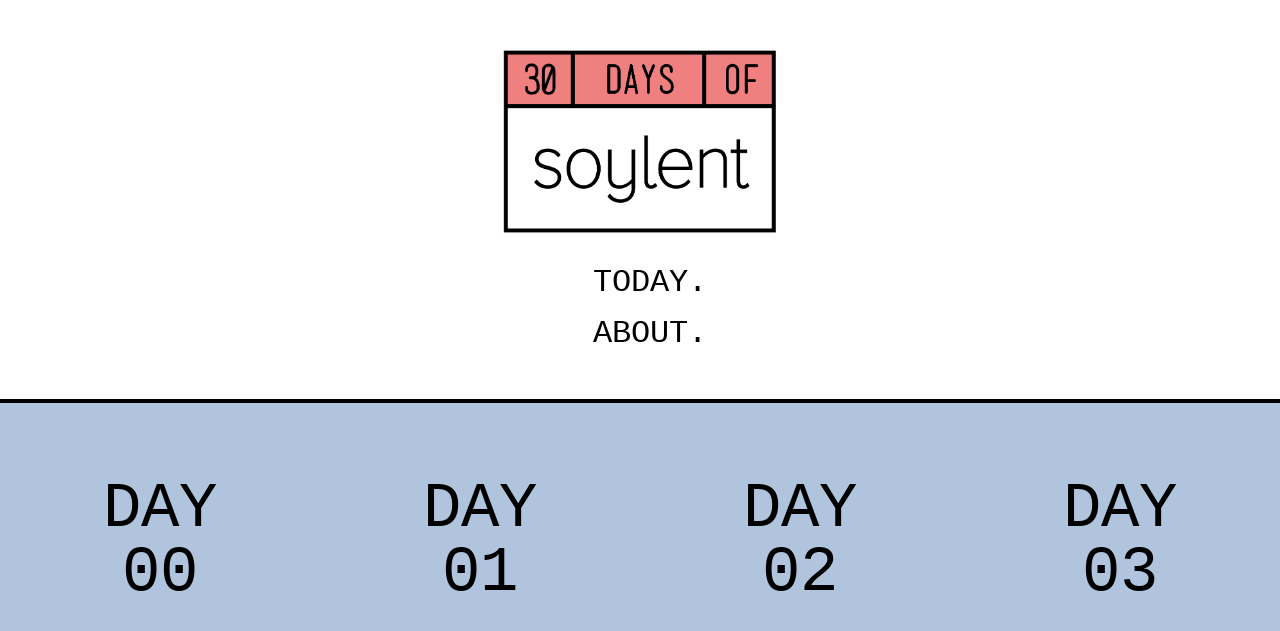

--- FILE ---
content_type: text/html; charset=utf-8
request_url: https://www.30daysofsoylent.com/
body_size: 156517
content:
<!DOCTYPE html><html><head><meta charSet="utf-8"/><meta name="viewport" content="width=device-width"/><link rel="icon" href="/images/favicon.ico"/><meta name="description" content="A foolish and ill-informed project by Alex Tapper..."/><meta property="og:image" content="https://og-image.vercel.app/30%20Days%20of%20Soylent.png?theme=light&amp;md=0&amp;fontSize=75px&amp;images=https%3A%2F%2Fassets.vercel.com%2Fimage%2Fupload%2Ffront%2Fassets%2Fdesign%2Fnextjs-black-logo.svg"/><meta name="og:title" content="30 Days of Soylent"/><meta name="twitter:card" content="summary_large_image"/><meta name="next-head-count" content="7"/><link rel="preload" href="/_next/static/css/826528f831c2a46d.css" as="style"/><link rel="stylesheet" href="/_next/static/css/826528f831c2a46d.css" data-n-g=""/><link rel="preload" href="/_next/static/css/ef46db3751d8e999.css" as="style"/><link rel="stylesheet" href="/_next/static/css/ef46db3751d8e999.css" data-n-p=""/><noscript data-n-css=""></noscript><script defer="" nomodule="" src="/_next/static/chunks/polyfills-c67a75d1b6f99dc8.js"></script><script src="/_next/static/chunks/webpack-8fa1640cc84ba8fe.js" defer=""></script><script src="/_next/static/chunks/framework-2c79e2a64abdb08b.js" defer=""></script><script src="/_next/static/chunks/main-cab12b42372b234b.js" defer=""></script><script src="/_next/static/chunks/pages/_app-0a267b476bfe88f4.js" defer=""></script><script src="/_next/static/chunks/996-d63ad7fae077247e.js" defer=""></script><script src="/_next/static/chunks/pages/index-ec8ec279c5a12c5f.js" defer=""></script><script src="/_next/static/WTLMGG4fs_r49b_3XlUf1/_buildManifest.js" defer=""></script><script src="/_next/static/WTLMGG4fs_r49b_3XlUf1/_ssgManifest.js" defer=""></script></head><body><div id="__next"><div><header class="App-header"><a href="/"><img src="/images/30dos-logo-cropped.png" alt="30 Days of Soylent Logo" class="App-logo logo"/></a><ul><li><a href="/d/day31" class="" rel="noopener noreferrer"> TODAY.</a></li><li><a href="/about" class="" rel="noopener noreferrer"> ABOUT.</a></li></ul></header><main><a href="/d/day00"><div class="day"><div class="flex-me"><p>DAY <br/>00</p></div></div></a><a href="/d/day01"><div class="day"><div class="flex-me"><p>DAY <br/>01</p></div></div></a><a href="/d/day02"><div class="day"><div class="flex-me"><p>DAY <br/>02</p></div></div></a><a href="/d/day03"><div class="day"><div class="flex-me"><p>DAY <br/>03</p></div></div></a><a href="/d/day04"><div class="day"><div class="flex-me"><p>DAY <br/>04</p></div></div></a><a href="/d/day05"><div class="day"><div class="flex-me"><p>DAY <br/>05</p></div></div></a><a href="/d/day06"><div class="day"><div class="flex-me"><p>DAY <br/>06</p></div></div></a><a href="/d/day07"><div class="day"><div class="flex-me"><p>DAY <br/>07</p></div></div></a><a href="/d/day08"><div class="day"><div class="flex-me"><p>DAY <br/>08</p></div></div></a><a href="/d/day09"><div class="day"><div class="flex-me"><p>DAY <br/>09</p></div></div></a><a href="/d/day10"><div class="day"><div class="flex-me"><p>DAY <br/>10</p></div></div></a><a href="/d/day11"><div class="day"><div class="flex-me"><p>DAY <br/>11</p></div></div></a><a href="/d/day12"><div class="day"><div class="flex-me"><p>DAY <br/>12</p></div></div></a><a href="/d/day13"><div class="day"><div class="flex-me"><p>DAY <br/>13</p></div></div></a><a href="/d/day14"><div class="day"><div class="flex-me"><p>DAY <br/>14</p></div></div></a><a href="/d/day15"><div class="day"><div class="flex-me"><p>DAY <br/>15</p></div></div></a><a href="/d/day16"><div class="day"><div class="flex-me"><p>DAY <br/>16</p></div></div></a><a href="/d/day17"><div class="day"><div class="flex-me"><p>DAY <br/>17</p></div></div></a><a href="/d/day18"><div class="day"><div class="flex-me"><p>DAY <br/>18</p></div></div></a><a href="/d/day19"><div class="day"><div class="flex-me"><p>DAY <br/>19</p></div></div></a><a href="/d/day20"><div class="day"><div class="flex-me"><p>DAY <br/>20</p></div></div></a><a href="/d/day21"><div class="day"><div class="flex-me"><p>DAY <br/>21</p></div></div></a><a href="/d/day22"><div class="day"><div class="flex-me"><p>DAY <br/>22</p></div></div></a><a href="/d/day23"><div class="day"><div class="flex-me"><p>DAY <br/>23</p></div></div></a><a href="/d/day24"><div class="futureday"><div class="flex-me"><p>DAY <br/>24</p><img src="images/x.svg" class="x" alt=""/></div></div></a><a href="/d/day25"><div class="futureday"><div class="flex-me"><p>DAY <br/>25</p><img src="images/x.svg" class="x" alt=""/></div></div></a><a href="/d/day26"><div class="futureday"><div class="flex-me"><p>DAY <br/>26</p><img src="images/x.svg" class="x" alt=""/></div></div></a><a href="/d/day27"><div class="futureday"><div class="flex-me"><p>DAY <br/>27</p><img src="images/x.svg" class="x" alt=""/></div></div></a><a href="/d/day28"><div class="futureday"><div class="flex-me"><p>DAY <br/>28</p><img src="images/x.svg" class="x" alt=""/></div></div></a><a href="/d/day29"><div class="futureday"><div class="flex-me"><p>DAY <br/>29</p><img src="images/x.svg" class="x" alt=""/></div></div></a><a href="/d/day30"><div class="futureday"><div class="flex-me"><p>DAY <br/>30</p><img src="images/x.svg" class="x" alt=""/></div></div></a><a href="/d/day31"><div class="day"><div class="flex-me"><p>DAY <br/>31</p></div></div></a></main><footer><p>A (very) old project by <a target="_blank" rel="noreferrer" href="https://alextapper.com">Alex Tapper</a>.</p><p>No official relationship to<a href="https://www.soylent.com" target="_blank" rel="noreferrer"> Soylent</a>.</p><p>© <!-- -->2023</p></footer></div></div><script id="__NEXT_DATA__" type="application/json">{"props":{"pageProps":{"allPostsData":[{"0":"\n","1":"\u003c","2":"h","3":"1","4":" ","5":"c","6":"l","7":"a","8":"s","9":"s","10":"=","11":"\"","12":"p","13":"o","14":"s","15":"t","16":"-","17":"h","18":"1","19":"\"","20":"\u003e","21":"D","22":"A","23":"Y","24":" ","25":"0","26":"0","27":"\u003c","28":"/","29":"h","30":"1","31":"\u003e","32":"\n","33":"\n","34":"\u003c","35":"h","36":"2","37":"\u003e","38":"I","39":"n","40":" ","41":"w","42":"h","43":"i","44":"c","45":"h","46":" ","47":"I","48":" ","49":"p","50":"r","51":"e","52":"v","53":"i","54":"e","55":"w","56":" ","57":"m","58":"y","59":" ","60":"p","61":"e","62":"r","63":"c","64":"e","65":"p","66":"t","67":"i","68":"o","69":"n","70":" ","71":"o","72":"f","73":" ","74":"t","75":"h","76":"i","77":"n","78":"g","79":"s","80":" ","81":"t","82":"o","83":" ","84":"c","85":"o","86":"m","87":"e","88":".","89":"\u003c","90":"/","91":"h","92":"2","93":"\u003e","94":"\n","95":"\n","96":"\u003c","97":"b","98":"l","99":"o","100":"c","101":"k","102":"q","103":"u","104":"o","105":"t","106":"e","107":"\u003e","108":"\n","109":" ","110":" ","111":"I","112":"’","113":"l","114":"l","115":" ","116":"b","117":"e","118":" ","119":"t","120":"h","121":"e","122":" ","123":"f","124":"i","125":"r","126":"s","127":"t","128":" ","129":"t","130":"o","131":" ","132":"a","133":"d","134":"m","135":"i","136":"t","137":" ","138":"t","139":"h","140":"a","141":"t","142":" ","143":"t","144":"h","145":"i","146":"s","147":" ","148":"w","149":"h","150":"o","151":"l","152":"e","153":" ","154":"p","155":"r","156":"o","157":"j","158":"e","159":"c","160":"t","161":" ","162":"i","163":"s","164":" ","165":"q","166":"u","167":"i","168":"t","169":"e","170":" ","171":"a","172":"b","173":"n","174":"o","175":"r","176":"m","177":"a","178":"l","179":".","180":"\n","181":"\u003c","182":"/","183":"b","184":"l","185":"o","186":"c","187":"k","188":"q","189":"u","190":"o","191":"t","192":"e","193":"\u003e","194":"\n","195":"\n","196":"\u003c","197":"p","198":" ","199":"c","200":"l","201":"a","202":"s","203":"s","204":"=","205":"\"","206":"p","207":"o","208":"s","209":"t","210":"\"","211":"\u003e","212":"\n","213":" ","214":" ","215":"I","216":"’","217":"m","218":" ","219":"s","220":"u","221":"r","222":"e","223":" ","224":"t","225":"h","226":"a","227":"t","228":" ","229":"t","230":"h","231":"e","232":" ","233":"i","234":"d","235":"e","236":"a","237":" ","238":"o","239":"f","240":" ","241":"r","242":"e","243":"p","244":"l","245":"a","246":"c","247":"i","248":"n","249":"g","250":" ","251":"a","252":" ","253":"\u0026","254":"l","255":"d","256":"q","257":"u","258":"o","259":";","260":"t","261":"r","262":"a","263":"d","264":"i","265":"t","266":"i","267":"o","268":"n","269":"a","270":"l","271":" ","272":"f","273":"o","274":"o","275":"d","276":"\u0026","277":"r","278":"d","279":"q","280":"u","281":"o","282":";","283":" ","284":"d","285":"i","286":"e","287":"t","288":"\n","289":" ","290":" ","291":"w","292":"i","293":"t","294":"h","295":" ","296":"a","297":" ","298":"m","299":"y","300":"s","301":"t","302":"e","303":"r","304":"i","305":"o","306":"u","307":"s","308":" ","309":"n","310":"u","311":"t","312":"r","313":"i","314":"e","315":"n","316":"t","317":"-","318":"r","319":"e","320":"p","321":"l","322":"a","323":"c","324":"e","325":"m","326":"e","327":"n","328":"t","329":" ","330":"p","331":"o","332":"w","333":"d","334":"e","335":"r","336":" ","337":"d","338":"i","339":"s","340":"g","341":"u","342":"s","343":"t","344":"s","345":" ","346":"m","347":"a","348":"n","349":"y","350":",","351":" ","352":"i","353":"f","354":" ","355":"n","356":"o","357":"t","358":" ","359":"a","360":"l","361":"l","362":",","363":" ","364":"o","365":"f","366":"\n","367":" ","368":" ","369":"y","370":"o","371":"u","372":".","373":" ","374":"C","375":"o","376":"n","377":"v","378":"e","379":"r","380":"s","381":"a","382":"t","383":"i","384":"o","385":"n","386":"s","387":" ","388":"w","389":"i","390":"t","391":"h","392":" ","393":"f","394":"r","395":"i","396":"e","397":"n","398":"d","399":"s","400":" ","401":"a","402":"n","403":"d","404":" ","405":"f","406":"a","407":"m","408":"i","409":"l","410":"y","411":" ","412":"r","413":"e","414":"v","415":"e","416":"a","417":"l","418":" ","419":"a","420":" ","421":"p","422":"o","423":"l","424":"a","425":"r","426":"i","427":"z","428":"e","429":"d","430":" ","431":"s","432":"p","433":"l","434":"i","435":"t","436":" ","437":"b","438":"e","439":"t","440":"w","441":"e","442":"e","443":"n","444":"\n","445":" ","446":" ","447":"s","448":"u","449":"p","450":"p","451":"o","452":"r","453":"t","454":" ","455":"a","456":"n","457":"d","458":" ","459":"c","460":"r","461":"i","462":"t","463":"i","464":"c","465":"i","466":"s","467":"m","468":".","469":"\n","470":"\u003c","471":"/","472":"p","473":"\u003e","474":"\n","475":"\n","476":"\u003c","477":"p","478":" ","479":"c","480":"l","481":"a","482":"s","483":"s","484":"=","485":"\"","486":"p","487":"o","488":"s","489":"t","490":"\"","491":"\u003e","492":"\n","493":" ","494":" ","495":"M","496":"y","497":" ","498":"s","499":"u","500":"r","501":"g","502":"e","503":"o","504":"n","505":" ","506":"f","507":"a","508":"t","509":"h","510":"e","511":"r","512":" ","513":"s","514":"a","515":"i","516":"d","517":" ","518":"i","519":"t","520":" ","521":"“","522":"l","523":"o","524":"o","525":"k","526":"s","527":" ","528":"g","529":"r","530":"o","531":"s","532":"s","533":"”","534":" ","535":"a","536":"n","537":"d","538":" ","539":"b","540":"e","541":"t","542":" ","543":"$","544":"1","545":"0","546":"0","547":" ","548":"t","549":"h","550":"a","551":"t","552":" ","553":"I","554":" ","555":"d","556":"o","557":"n","558":"’","559":"t","560":" ","561":"l","562":"a","563":"s","564":"t","565":" ","566":"t","567":"w","568":"o","569":"\n","570":" ","571":" ","572":"w","573":"e","574":"e","575":"k","576":"s","577":" ","578":"(","579":"e","580":"a","581":"s","582":"y","583":" ","584":"m","585":"o","586":"n","587":"e","588":"y","589":",","590":" ","591":"t","592":"h","593":"a","594":"n","595":"k","596":"s","597":" ","598":"P","599":"o","600":"p","601":"p","602":"a","603":"D","604":"o","605":"c","606":")","607":".","608":" ","609":"M","610":"y","611":" ","612":"a","613":"r","614":"t","615":"-","616":"s","617":"c","618":"h","619":"o","620":"o","621":"l","622":" ","623":"s","624":"i","625":"s","626":"t","627":"e","628":"r","629":" ","630":"w","631":"a","632":"s","633":" ","634":"c","635":"u","636":"r","637":"i","638":"o","639":"u","640":"s","641":" ","642":"a","643":"b","644":"o","645":"u","646":"t","647":"\n","648":" ","649":" ","650":"t","651":"h","652":"e","653":" ","654":"c","655":"o","656":"l","657":"o","658":"r","659":" ","660":"a","661":"n","662":"d","663":" ","664":"c","665":"o","666":"n","667":"s","668":"i","669":"s","670":"t","671":"e","672":"n","673":"c","674":"y","675":" ","676":"o","677":"f","678":" ","679":"S","680":"o","681":"y","682":"l","683":"e","684":"n","685":"t","686":"-","687":"o","688":"n","689":"l","690":"y","691":" ","692":"p","693":"o","694":"o","695":"p","696":"s","697":" ","698":"(","699":"d","700":"o","701":"n","702":"’","703":"t","704":" ","705":"w","706":"o","707":"r","708":"r","709":"y","710":" ","711":"K","712":"a","713":"t","714":"i","715":"e","716":",","717":" ","718":"I","719":"’","720":"l","721":"l","722":"\n","723":" ","724":" ","725":"k","726":"e","727":"e","728":"p","729":" ","730":"y","731":"o","732":"u","733":" ","734":"u","735":"p","736":"d","737":"a","738":"t","739":"e","740":"d","741":"!","742":")","743":".","744":" ","745":"M","746":"y","747":" ","748":"c","749":"r","750":"o","751":"s","752":"s","753":"-","754":"f","755":"i","756":"t","757":"\n","758":" ","759":" ","760":"\u003c","761":"s","762":"p","763":"a","764":"n","765":" ","766":"c","767":"l","768":"a","769":"s","770":"s","771":"=","772":"\"","773":"s","774":"t","775":"r","776":"i","777":"k","778":"e","779":"o","780":"u","781":"t","782":"\"","783":"\u003e","784":"a","785":"d","786":"d","787":"i","788":"c","789":"t","790":"e","791":"d","792":"\u003c","793":"/","794":"s","795":"p","796":"a","797":"n","798":"\u003e","799":" ","800":"c","801":"o","802":"m","803":"m","804":"i","805":"t","806":"t","807":"e","808":"d","809":" ","810":"r","811":"o","812":"o","813":"m","814":"m","815":"a","816":"t","817":"e","818":" ","819":"(","820":"a","821":"n","822":"d","823":" ","824":"f","825":"o","826":"r","827":"m","828":"e","829":"r","830":" ","831":"r","832":"u","833":"g","834":"b","835":"y","836":"\n","837":" ","838":" ","839":"t","840":"e","841":"a","842":"m","843":"m","844":"a","845":"t","846":"e","847":")","848":" ","849":"m","850":"a","851":"t","852":"c","853":"h","854":"e","855":"d","856":" ","857":"m","858":"y","859":" ","860":"o","861":"r","862":"d","863":"e","864":"r","865":" ","866":"f","867":"o","868":"r","869":" ","870":"a","871":" ","872":"m","873":"o","874":"n","875":"t","876":"h","877":"’","878":"s","879":" ","880":"s","881":"u","882":"p","883":"p","884":"l","885":"y","886":" ","887":"f","888":"a","889":"s","890":"t","891":"e","892":"r","893":" ","894":"t","895":"h","896":"a","897":"n","898":" ","899":"I","900":" ","901":"c","902":"o","903":"u","904":"l","905":"d","906":" ","907":"s","908":"a","909":"y","910":"\n","911":" ","912":" ","913":"\u0026","914":"l","915":"d","916":"q","917":"u","918":"o","919":";","920":"b","921":"u","922":"r","923":"p","924":"e","925":"e","926":".","927":"\u0026","928":"r","929":"d","930":"q","931":"u","932":"o","933":";","934":" ","935":"T","936":"h","937":"e","938":" ","939":"o","940":"n","941":"l","942":"y","943":" ","944":"l","945":"u","946":"k","947":"e","948":"w","949":"a","950":"r","951":"m","952":" ","953":"r","954":"e","955":"p","956":"l","957":"y","958":" ","959":"c","960":"a","961":"m","962":"e","963":" ","964":"a","965":"s","966":" ","967":"t","968":"h","969":"r","970":"e","971":"e","972":" ","973":"s","974":"i","975":"m","976":"p","977":"l","978":"e","979":" ","980":"w","981":"o","982":"r","983":"d","984":"s","985":" ","986":"v","987":"i","988":"a","989":"\n","990":" ","991":" ","992":"e","993":"m","994":"a","995":"i","996":"l","997":" ","998":"f","999":"r","1000":"o","1001":"m","1002":" ","1003":"e","1004":"x","1005":"h","1006":"i","1007":"b","1008":"i","1009":"t","1010":"i","1011":"o","1012":"n","1013":"i","1014":"s","1015":"t","1016":" ","1017":"v","1018":"i","1019":"r","1020":"a","1021":"l","1022":"-","1023":"y","1024":"o","1025":"u","1026":"t","1027":"u","1028":"b","1029":"e","1030":"r","1031":"\n","1032":" ","1033":" ","1034":"\u003c","1035":"a","1036":" ","1037":"h","1038":"r","1039":"e","1040":"f","1041":"=","1042":"\"","1043":"h","1044":"t","1045":"t","1046":"p","1047":":","1048":"/","1049":"/","1050":"w","1051":"w","1052":"w","1053":".","1054":"c","1055":"a","1056":"s","1057":"e","1058":"y","1059":"n","1060":"e","1061":"i","1062":"s","1063":"t","1064":"a","1065":"t","1066":".","1067":"c","1068":"o","1069":"m","1070":"\"","1071":" ","1072":"t","1073":"a","1074":"r","1075":"g","1076":"e","1077":"t","1078":"=","1079":"\"","1080":"_","1081":"b","1082":"l","1083":"a","1084":"n","1085":"k","1086":"\"","1087":"\u003e","1088":"C","1089":"a","1090":"s","1091":"e","1092":"y","1093":" ","1094":"N","1095":"e","1096":"i","1097":"s","1098":"t","1099":"a","1100":"t","1101":"\u003c","1102":"/","1103":"a","1104":"\u003e","1105":":","1106":" ","1107":"\u0026","1108":"l","1109":"d","1110":"q","1111":"u","1112":"o","1113":";","1114":"g","1115":"o","1116":"o","1117":"d","1118":" ","1119":"l","1120":"u","1121":"c","1122":"k","1123":"\n","1124":" ","1125":" ","1126":"a","1127":"l","1128":"e","1129":"x","1130":".","1131":"\u0026","1132":"r","1133":"d","1134":"q","1135":"u","1136":"o","1137":";","1138":"\n","1139":"\u003c","1140":"/","1141":"p","1142":"\u003e","1143":"\n","1144":"\n","1145":"\u003c","1146":"b","1147":"l","1148":"o","1149":"c","1150":"k","1151":"q","1152":"u","1153":"o","1154":"t","1155":"e","1156":"\u003e","1157":"\n","1158":" ","1159":" ","1160":"T","1161":"o","1162":" ","1163":"b","1164":"e","1165":" ","1166":"h","1167":"o","1168":"n","1169":"e","1170":"s","1171":"t","1172":",","1173":" ","1174":"I","1175":"’","1176":"v","1177":"e","1178":" ","1179":"b","1180":"u","1181":"i","1182":"l","1183":"t","1184":" ","1185":"u","1186":"p","1187":" ","1188":"a","1189":" ","1190":"l","1191":"o","1192":"t","1193":" ","1194":"o","1195":"f","1196":" ","1197":"i","1198":"n","1199":"t","1200":"e","1201":"r","1202":"n","1203":"a","1204":"l","1205":" ","1206":"a","1207":"n","1208":"t","1209":"i","1210":"c","1211":"i","1212":"p","1213":"a","1214":"t","1215":"i","1216":"o","1217":"n","1218":" ","1219":"r","1220":"e","1221":"g","1222":"a","1223":"r","1224":"d","1225":"i","1226":"n","1227":"g","1228":" ","1229":"t","1230":"h","1231":"i","1232":"s","1233":"\n","1234":" ","1235":" ","1236":"p","1237":"r","1238":"o","1239":"j","1240":"e","1241":"c","1242":"t","1243":".","1244":"\n","1245":"\u003c","1246":"/","1247":"b","1248":"l","1249":"o","1250":"c","1251":"k","1252":"q","1253":"u","1254":"o","1255":"t","1256":"e","1257":"\u003e","1258":"\n","1259":"\n","1260":"\u003c","1261":"p","1262":" ","1263":"c","1264":"l","1265":"a","1266":"s","1267":"s","1268":"=","1269":"\"","1270":"p","1271":"o","1272":"s","1273":"t","1274":"\"","1275":"\u003e","1276":"\n","1277":" ","1278":" ","1279":"I","1280":" ","1281":"p","1282":"l","1283":"a","1284":"c","1285":"e","1286":"d","1287":" ","1288":"m","1289":"y","1290":" ","1291":"o","1292":"r","1293":"d","1294":"e","1295":"r","1296":" ","1297":"f","1298":"o","1299":"r","1300":" ","1301":"S","1302":"o","1303":"y","1304":"l","1305":"e","1306":"n","1307":"t","1308":" ","1309":"o","1310":"v","1311":"e","1312":"r","1313":" ","1314":"1","1315":"2","1316":" ","1317":"m","1318":"o","1319":"n","1320":"t","1321":"h","1322":"s","1323":" ","1324":"a","1325":"g","1326":"o","1327":".","1328":" ","1329":"I","1330":"n","1331":" ","1332":"t","1333":"h","1334":"a","1335":"t","1336":" ","1337":"t","1338":"i","1339":"m","1340":"e","1341":",","1342":" ","1343":"I","1344":"’","1345":"v","1346":"e","1347":" ","1348":"t","1349":"a","1350":"l","1351":"k","1352":"e","1353":"d","1354":"\n","1355":" ","1356":" ","1357":"i","1358":"t","1359":" ","1360":"u","1361":"p","1362":" ","1363":"t","1364":"o","1365":" ","1366":"f","1367":"r","1368":"i","1369":"e","1370":"n","1371":"d","1372":"s","1373":",","1374":" ","1375":"f","1376":"a","1377":"m","1378":"i","1379":"l","1380":"y","1381":",","1382":" ","1383":"a","1384":"n","1385":"d","1386":" ","1387":"a","1388":"n","1389":"y","1390":"o","1391":"n","1392":"e","1393":" ","1394":"e","1395":"l","1396":"s","1397":"e","1398":" ","1399":"w","1400":"h","1401":"o","1402":" ","1403":"w","1404":"i","1405":"l","1406":"l","1407":" ","1408":"p","1409":"u","1410":"t","1411":" ","1412":"u","1413":"p","1414":" ","1415":"w","1416":"i","1417":"t","1418":"h","1419":" ","1420":"m","1421":"y","1422":"\n","1423":" ","1424":" ","1425":"q","1426":"u","1427":"a","1428":"s","1429":"i","1430":"-","1431":"r","1432":"a","1433":"d","1434":"i","1435":"c","1436":"a","1437":"l","1438":" ","1439":"r","1440":"a","1441":"n","1442":"t","1443":"s","1444":".","1445":"\n","1446":"\u003c","1447":"/","1448":"p","1449":"\u003e","1450":"\n","1451":"\n","1452":"\u003c","1453":"p","1454":" ","1455":"c","1456":"l","1457":"a","1458":"s","1459":"s","1460":"=","1461":"\"","1462":"p","1463":"o","1464":"s","1465":"t","1466":"\"","1467":"\u003e","1468":"\n","1469":" ","1470":" ","1471":"D","1472":"u","1473":"r","1474":"i","1475":"n","1476":"g","1477":" ","1478":"t","1479":"h","1480":"e","1481":"s","1482":"e","1483":" ","1484":"c","1485":"o","1486":"n","1487":"v","1488":"e","1489":"r","1490":"s","1491":"a","1492":"t","1493":"i","1494":"o","1495":"n","1496":"s","1497":",","1498":" ","1499":"I","1500":" ","1501":"f","1502":"e","1503":"e","1504":"l","1505":" ","1506":"l","1507":"i","1508":"k","1509":"e","1510":" ","1511":"m","1512":"y","1513":" ","1514":"m","1515":"o","1516":"t","1517":"i","1518":"v","1519":"e","1520":"s","1521":" ","1522":"a","1523":"r","1524":"e","1525":" ","1526":"g","1527":"e","1528":"n","1529":"e","1530":"r","1531":"a","1532":"l","1533":"l","1534":"y","1535":"\n","1536":" ","1537":" ","1538":"m","1539":"i","1540":"s","1541":"u","1542":"n","1543":"d","1544":"e","1545":"r","1546":"s","1547":"t","1548":"o","1549":"o","1550":"d","1551":".","1552":" ","1553":"M","1554":"o","1555":"s","1556":"t","1557":" ","1558":"s","1559":"i","1560":"m","1561":"p","1562":"l","1563":"y","1564":",","1565":" ","1566":"t","1567":"h","1568":"i","1569":"s","1570":" ","1571":"p","1572":"r","1573":"o","1574":"j","1575":"e","1576":"c","1577":"t","1578":" ","1579":"i","1580":"s","1581":" ","1582":"a","1583":"n","1584":" ","1585":"e","1586":"n","1587":"t","1588":"e","1589":"r","1590":"t","1591":"a","1592":"i","1593":"n","1594":"i","1595":"n","1596":"g","1597":" ","1598":"c","1599":"o","1600":"m","1601":"b","1602":"i","1603":"n","1604":"a","1605":"t","1606":"i","1607":"o","1608":"n","1609":" ","1610":"o","1611":"f","1612":" ","1613":"a","1614":"\n","1615":" ","1616":" ","1617":"f","1618":"e","1619":"w","1620":" ","1621":"a","1622":"r","1623":"e","1624":"a","1625":"s","1626":" ","1627":"o","1628":"f","1629":" ","1630":"p","1631":"e","1632":"r","1633":"s","1634":"o","1635":"n","1636":"a","1637":"l","1638":" ","1639":"i","1640":"n","1641":"t","1642":"e","1643":"r","1644":"e","1645":"s","1646":"t","1647":".","1648":" ","1649":"T","1650":"e","1651":"c","1652":"h","1653":"n","1654":"o","1655":"l","1656":"o","1657":"g","1658":"y","1659":",","1660":" ","1661":"f","1662":"o","1663":"o","1664":"d","1665":",","1666":" ","1667":"w","1668":"r","1669":"i","1670":"t","1671":"i","1672":"n","1673":"g","1674":",","1675":" ","1676":"s","1677":"h","1678":"a","1679":"r","1680":"i","1681":"n","1682":"g","1683":",","1684":" ","1685":"t","1686":"e","1687":"s","1688":"t","1689":"i","1690":"n","1691":"g","1692":"\n","1693":" ","1694":" ","1695":"m","1696":"y","1697":"s","1698":"e","1699":"l","1700":"f","1701":"\u0026","1702":"h","1703":"e","1704":"l","1705":"l","1706":"i","1707":"p","1708":";","1709":" ","1710":"a","1711":"l","1712":"l","1713":" ","1714":"w","1715":"r","1716":"a","1717":"p","1718":"p","1719":"e","1720":"d","1721":" ","1722":"u","1723":"p","1724":" ","1725":"i","1726":"n","1727":" ","1728":"a","1729":" ","1730":"w","1731":"e","1732":"b","1733":" ","1734":"p","1735":"l","1736":"a","1737":"t","1738":"f","1739":"o","1740":"r","1741":"m","1742":" ","1743":"t","1744":"h","1745":"a","1746":"t","1747":" ","1748":"I","1749":" ","1750":"d","1751":"e","1752":"s","1753":"i","1754":"g","1755":"n","1756":"e","1757":"d","1758":" ","1759":"f","1760":"r","1761":"o","1762":"m","1763":"\n","1764":" ","1765":" ","1766":"s","1767":"c","1768":"r","1769":"a","1770":"t","1771":"c","1772":"h","1773":".","1774":"\n","1775":"\u003c","1776":"/","1777":"p","1778":"\u003e","1779":"\n","1780":"\n","1781":"\u003c","1782":"b","1783":"l","1784":"o","1785":"c","1786":"k","1787":"q","1788":"u","1789":"o","1790":"t","1791":"e","1792":"\u003e","1793":"\n","1794":" ","1795":" ","1796":"O","1797":"n","1798":" ","1799":"t","1800":"h","1801":"e","1802":" ","1803":"p","1804":"u","1805":"r","1806":"e","1807":" ","1808":"u","1809":"t","1810":"i","1811":"l","1812":"i","1813":"t","1814":"a","1815":"r","1816":"i","1817":"a","1818":"n","1819":" ","1820":"l","1821":"e","1822":"v","1823":"e","1824":"l","1825":",","1826":" ","1827":"f","1828":"o","1829":"o","1830":"d","1831":" ","1832":"c","1833":"o","1834":"n","1835":"s","1836":"u","1837":"m","1838":"e","1839":"s","1840":" ","1841":"a","1842":" ","1843":"h","1844":"e","1845":"a","1846":"l","1847":"t","1848":"h","1849":"y","1850":" ","1851":"p","1852":"o","1853":"r","1854":"t","1855":"i","1856":"o","1857":"n","1858":" ","1859":"o","1860":"f","1861":" ","1862":"m","1863":"y","1864":" ","1865":"t","1866":"w","1867":"o","1868":"\n","1869":" ","1870":" ","1871":"m","1872":"o","1873":"s","1874":"t","1875":" ","1876":"v","1877":"a","1878":"l","1879":"u","1880":"a","1881":"b","1882":"l","1883":"e","1884":" ","1885":"r","1886":"e","1887":"s","1888":"o","1889":"u","1890":"r","1891":"c","1892":"e","1893":"s","1894":":","1895":" ","1896":"\u003c","1897":"e","1898":"m","1899":"\u003e","1900":"t","1901":"i","1902":"m","1903":"e","1904":" ","1905":"\u0026","1906":"a","1907":"m","1908":"p","1909":";","1910":" ","1911":"m","1912":"o","1913":"n","1914":"e","1915":"y","1916":"\u003c","1917":"/","1918":"e","1919":"m","1920":"\u003e","1921":".","1922":"\n","1923":"\u003c","1924":"/","1925":"b","1926":"l","1927":"o","1928":"c","1929":"k","1930":"q","1931":"u","1932":"o","1933":"t","1934":"e","1935":"\u003e","1936":"\n","1937":"\n","1938":"\u003c","1939":"p","1940":" ","1941":"c","1942":"l","1943":"a","1944":"s","1945":"s","1946":"=","1947":"\"","1948":"p","1949":"o","1950":"s","1951":"t","1952":"\"","1953":"\u003e","1954":"\n","1955":" ","1956":" ","1957":"B","1958":"e","1959":"t","1960":"w","1961":"e","1962":"e","1963":"n","1964":" ","1965":"g","1966":"r","1967":"o","1968":"c","1969":"e","1970":"r","1971":"y","1972":" ","1973":"s","1974":"h","1975":"o","1976":"p","1977":"p","1978":"i","1979":"n","1980":"g","1981":",","1982":" ","1983":"c","1984":"o","1985":"o","1986":"k","1987":"i","1988":"n","1989":"g","1990":",","1991":" ","1992":"c","1993":"l","1994":"e","1995":"a","1996":"n","1997":"i","1998":"n","1999":"g","2000":",","2001":" ","2002":"c","2003":"h","2004":"e","2005":"w","2006":"i","2007":"n","2008":"g","2009":",","2010":" ","2011":"d","2012":"r","2013":"i","2014":"v","2015":"i","2016":"n","2017":"g","2018":",","2019":" ","2020":"d","2021":"i","2022":"n","2023":"i","2024":"n","2025":"g","2026":" ","2027":"o","2028":"u","2029":"t","2030":",","2031":"\n","2032":" ","2033":" ","2034":"g","2035":"e","2036":"t","2037":"t","2038":"i","2039":"n","2040":"g","2041":" ","2042":"d","2043":"r","2044":"i","2045":"n","2046":"k","2047":"s","2048":",","2049":" ","2050":"d","2051":"e","2052":"c","2053":"i","2054":"d","2055":"i","2056":"n","2057":"g","2058":",","2059":" ","2060":"w","2061":"a","2062":"i","2063":"t","2064":"i","2065":"n","2066":"g","2067":",","2068":" ","2069":"a","2070":"n","2071":"d","2072":" ","2073":"d","2074":"i","2075":"g","2076":"e","2077":"s","2078":"t","2079":"i","2080":"n","2081":"g","2082":",","2083":" ","2084":"f","2085":"o","2086":"o","2087":"d","2088":" ","2089":"h","2090":"a","2091":"s","2092":" ","2093":"a","2094":" ","2095":"h","2096":"i","2097":"g","2098":"h","2099":" ","2100":"m","2101":"o","2102":"n","2103":"e","2104":"t","2105":"a","2106":"r","2107":"y","2108":"\n","2109":" ","2110":" ","2111":"c","2112":"o","2113":"s","2114":"t","2115":" ","2116":"a","2117":"n","2118":"d","2119":",","2120":" ","2121":"a","2122":"r","2123":"g","2124":"u","2125":"a","2126":"b","2127":"l","2128":"y","2129":" ","2130":"a","2131":"n","2132":" ","2133":"e","2134":"v","2135":"e","2136":"n","2137":" ","2138":"h","2139":"i","2140":"g","2141":"h","2142":"e","2143":"r","2144":" ","2145":"o","2146":"p","2147":"p","2148":"o","2149":"r","2150":"t","2151":"u","2152":"n","2153":"i","2154":"t","2155":"y","2156":" ","2157":"c","2158":"o","2159":"s","2160":"t","2161":".","2162":" ","2163":"A","2164":"n","2165":"d","2166":" ","2167":"t","2168":"h","2169":"e","2170":" ","2171":"m","2172":"o","2173":"r","2174":"e","2175":" ","2176":"f","2177":"i","2178":"n","2179":"e","2180":" ","2181":"f","2182":"a","2183":"r","2184":"e","2185":" ","2186":"I","2187":"\n","2188":" ","2189":" ","2190":"e","2191":"n","2192":"j","2193":"o","2194":"y","2195":",","2196":" ","2197":"t","2198":"h","2199":"e","2200":" ","2201":"m","2202":"o","2203":"r","2204":"e","2205":" ","2206":"o","2207":"f","2208":"t","2209":"e","2210":"n","2211":" ","2212":"I","2213":" ","2214":"d","2215":"e","2216":"s","2217":"i","2218":"r","2219":"e","2220":" ","2221":"i","2222":"t","2223":".","2224":"\n","2225":"\u003c","2226":"/","2227":"p","2228":"\u003e","2229":"\n","2230":"\n","2231":"\u003c","2232":"p","2233":" ","2234":"c","2235":"l","2236":"a","2237":"s","2238":"s","2239":"=","2240":"\"","2241":"p","2242":"o","2243":"s","2244":"t","2245":"\"","2246":"\u003e","2247":"\n","2248":" ","2249":" ","2250":"H","2251":"o","2252":"w","2253":"e","2254":"v","2255":"e","2256":"r","2257":",","2258":" ","2259":"a","2260":" ","2261":"g","2262":"o","2263":"o","2264":"d","2265":" ","2266":"m","2267":"e","2268":"a","2269":"l","2270":" ","2271":"p","2272":"r","2273":"o","2274":"v","2275":"i","2276":"d","2277":"e","2278":"s","2279":" ","2280":"m","2281":"e","2282":" ","2283":"w","2284":"i","2285":"t","2286":"h","2287":" ","2288":"m","2289":"o","2290":"r","2291":"e","2292":" ","2293":"p","2294":"l","2295":"e","2296":"a","2297":"s","2298":"u","2299":"r","2300":"e","2301":" ","2302":"t","2303":"h","2304":"a","2305":"n","2306":" ","2307":"a","2308":"l","2309":"m","2310":"o","2311":"s","2312":"t","2313":" ","2314":"a","2315":"n","2316":"y","2317":"t","2318":"h","2319":"i","2320":"n","2321":"g","2322":"\n","2323":" ","2324":" ","2325":"e","2326":"l","2327":"s","2328":"e","2329":" ","2330":"p","2331":"e","2332":"r","2333":" ","2334":"d","2335":"o","2336":"l","2337":"l","2338":"a","2339":"r","2340":" ","2341":"a","2342":"n","2343":"d","2344":" ","2345":"m","2346":"i","2347":"n","2348":"u","2349":"t","2350":"e","2351":" ","2352":"s","2353":"p","2354":"e","2355":"n","2356":"t","2357":".","2358":"\n","2359":"\u003c","2360":"/","2361":"p","2362":"\u003e","2363":"\n","2364":"\n","2365":"\u003c","2366":"p","2367":" ","2368":"c","2369":"l","2370":"a","2371":"s","2372":"s","2373":"=","2374":"\"","2375":"p","2376":"o","2377":"s","2378":"t","2379":"\"","2380":"\u003e","2381":"\n","2382":" ","2383":" ","2384":"M","2385":"y","2386":" ","2387":"e","2388":"x","2389":"p","2390":"e","2391":"c","2392":"t","2393":"a","2394":"t","2395":"i","2396":"o","2397":"n","2398":"s","2399":" ","2400":"a","2401":"r","2402":"e","2403":" ","2404":"i","2405":"n","2406":"f","2407":"l","2408":"u","2409":"e","2410":"n","2411":"c","2412":"e","2413":"d","2414":" ","2415":"b","2416":"y","2417":" ","2418":"t","2419":"h","2420":"e","2421":" ","2422":"“","2423":"r","2424":"e","2425":"v","2426":"i","2427":"e","2428":"w","2429":"s","2430":"”","2431":" ","2432":"I","2433":"’","2434":"v","2435":"e","2436":" ","2437":"r","2438":"e","2439":"a","2440":"d","2441":" ","2442":"b","2443":"y","2444":" ","2445":"e","2446":"a","2447":"r","2448":"l","2449":"y","2450":" ","2451":"t","2452":"e","2453":"s","2454":"t","2455":"e","2456":"r","2457":"s","2458":"\n","2459":" ","2460":" ","2461":"a","2462":"n","2463":"d","2464":" ","2465":"t","2466":"h","2467":"e","2468":" ","2469":"e","2470":"x","2471":"p","2472":"e","2473":"r","2474":"i","2475":"e","2476":"n","2477":"c","2478":"e","2479":"s","2480":" ","2481":"o","2482":"f","2483":" ","2484":"c","2485":"r","2486":"e","2487":"a","2488":"t","2489":"o","2490":"r","2491":" ","2492":"R","2493":"o","2494":"b","2495":" ","2496":"R","2497":"h","2498":"i","2499":"n","2500":"e","2501":"h","2502":"a","2503":"r","2504":"t","2505":",","2506":" ","2507":"w","2508":"h","2509":"o","2510":"’","2511":"s","2512":" ","2513":"b","2514":"e","2515":"e","2516":"n","2517":" ","2518":"q","2519":"u","2520":"o","2521":"t","2522":"e","2523":"d","2524":" ","2525":"e","2526":"a","2527":"t","2528":"i","2529":"n","2530":"g","2531":" ","2532":"9","2533":"0","2534":"%","2535":"\n","2536":" ","2537":" ","2538":"S","2539":"o","2540":"y","2541":"l","2542":"e","2543":"n","2544":"t","2545":" ","2546":"m","2547":"e","2548":"a","2549":"l","2550":"s","2551":" ","2552":"f","2553":"o","2554":"r","2555":" ","2556":"t","2557":"h","2558":"e","2559":" ","2560":"p","2561":"a","2562":"s","2563":"t","2564":" ","2565":"1","2566":"8","2567":" ","2568":"m","2569":"o","2570":"n","2571":"t","2572":"h","2573":"s","2574":".","2575":" ","2576":"I","2577":" ","2578":"e","2579":"x","2580":"p","2581":"e","2582":"c","2583":"t","2584":" ","2585":"t","2586":"o","2587":" ","2588":"l","2589":"o","2590":"s","2591":"e","2592":" ","2593":"w","2594":"e","2595":"i","2596":"g","2597":"h","2598":"t","2599":" ","2600":"\u0026","2601":"m","2602":"d","2603":"a","2604":"s","2605":"h","2606":";","2607":" ","2608":"o","2609":"r","2610":"\n","2611":" ","2612":" ","2613":"m","2614":"a","2615":"y","2616":"b","2617":"e","2618":" ","2619":"j","2620":"u","2621":"s","2622":"t","2623":" ","2624":"t","2625":"r","2626":"i","2627":"m","2628":" ","2629":"d","2630":"o","2631":"w","2632":"n","2633":" ","2634":"a","2635":" ","2636":"f","2637":"e","2638":"w","2639":" ","2640":"b","2641":"o","2642":"d","2643":"y","2644":" ","2645":"f","2646":"a","2647":"t","2648":" ","2649":"p","2650":"e","2651":"r","2652":"c","2653":"e","2654":"n","2655":"t","2656":"a","2657":"g","2658":"e","2659":" ","2660":"p","2661":"o","2662":"i","2663":"n","2664":"t","2665":"s","2666":" ","2667":"\u0026","2668":"m","2669":"d","2670":"a","2671":"s","2672":"h","2673":";","2674":" ","2675":"d","2676":"u","2677":"e","2678":" ","2679":"t","2680":"o","2681":" ","2682":"c","2683":"a","2684":"l","2685":"o","2686":"r","2687":"i","2688":"c","2689":"\n","2690":" ","2691":" ","2692":"r","2693":"e","2694":"s","2695":"t","2696":"r","2697":"i","2698":"c","2699":"t","2700":"i","2701":"o","2702":"n","2703":".","2704":" ","2705":"I","2706":" ","2707":"e","2708":"x","2709":"p","2710":"e","2711":"c","2712":"t","2713":" ","2714":"m","2715":"y","2716":" ","2717":"h","2718":"u","2719":"n","2720":"g","2721":"e","2722":"r","2723":" ","2724":"t","2725":"o","2726":" ","2727":"b","2728":"e","2729":" ","2730":"u","2731":"n","2732":"f","2733":"u","2734":"l","2735":"f","2736":"i","2737":"l","2738":"l","2739":"e","2740":"d","2741":" ","2742":"a","2743":"t","2744":" ","2745":"t","2746":"h","2747":"e","2748":" ","2749":"t","2750":"a","2751":"i","2752":"l","2753":"-","2754":"e","2755":"n","2756":"d","2757":" ","2758":"o","2759":"f","2760":" ","2761":"m","2762":"e","2763":"a","2764":"l","2765":"\n","2766":" ","2767":" ","2768":"b","2769":"l","2770":"o","2771":"c","2772":"k","2773":"s","2774":".","2775":" ","2776":"I","2777":" ","2778":"e","2779":"x","2780":"p","2781":"e","2782":"c","2783":"t","2784":" ","2785":"t","2786":"o","2787":" ","2788":"b","2789":"e","2790":" ","2791":"e","2792":"n","2793":"v","2794":"i","2795":"o","2796":"u","2797":"s","2798":" ","2799":"o","2800":"f","2801":" ","2802":"f","2803":"r","2804":"i","2805":"e","2806":"n","2807":"d","2808":"s","2809":" ","2810":"g","2811":"o","2812":"i","2813":"n","2814":"g","2815":" ","2816":"o","2817":"u","2818":"t","2819":" ","2820":"f","2821":"o","2822":"r","2823":" ","2824":"d","2825":"r","2826":"i","2827":"n","2828":"k","2829":"s","2830":" ","2831":"a","2832":"n","2833":"d","2834":" ","2835":"d","2836":"i","2837":"n","2838":"n","2839":"e","2840":"r","2841":".","2842":" ","2843":"I","2844":"\n","2845":" ","2846":" ","2847":"e","2848":"x","2849":"p","2850":"e","2851":"c","2852":"t","2853":" ","2854":"c","2855":"r","2856":"a","2857":"v","2858":"i","2859":"n","2860":"g","2861":" ","2862":"m","2863":"u","2864":"n","2865":"c","2866":"h","2867":"i","2868":"e","2869":"s","2870":" ","2871":"i","2872":"n","2873":" ","2874":"t","2875":"h","2876":"e","2877":" ","2878":"c","2879":"u","2880":"p","2881":"b","2882":"o","2883":"a","2884":"r","2885":"d","2886":" ","2887":"a","2888":"n","2889":"d","2890":" ","2891":"l","2892":"o","2893":"n","2894":"g","2895":" ","2896":"l","2897":"o","2898":"o","2899":"k","2900":"s","2901":" ","2902":"a","2903":"t","2904":" ","2905":"b","2906":"e","2907":"e","2908":"r","2909":" ","2910":"i","2911":"n","2912":" ","2913":"t","2914":"h","2915":"e","2916":" ","2917":"f","2918":"r","2919":"i","2920":"d","2921":"g","2922":"e","2923":"\n","2924":" ","2925":" ","2926":"i","2927":"n","2928":" ","2929":"t","2930":"h","2931":"e","2932":" ","2933":"e","2934":"v","2935":"e","2936":"n","2937":"i","2938":"n","2939":"g","2940":"s","2941":".","2942":"\n","2943":"\u003c","2944":"/","2945":"p","2946":"\u003e","2947":"\n","2948":"\n","2949":"\u003c","2950":"p","2951":" ","2952":"c","2953":"l","2954":"a","2955":"s","2956":"s","2957":"=","2958":"\"","2959":"p","2960":"o","2961":"s","2962":"t","2963":"\"","2964":"\u003e","2965":"\n","2966":" ","2967":" ","2968":"I","2969":" ","2970":"a","2971":"l","2972":"s","2973":"o","2974":" ","2975":"e","2976":"x","2977":"p","2978":"e","2979":"c","2980":"t","2981":" ","2982":"t","2983":"o","2984":" ","2985":"e","2986":"n","2987":"j","2988":"o","2989":"y","2990":" ","2991":"t","2992":"h","2993":"e","2994":" ","2995":"f","2996":"r","2997":"e","2998":"e","2999":" ","3000":"t","3001":"i","3002":"m","3003":"e","3004":" ","3005":"g","3006":"a","3007":"i","3008":"n","3009":"e","3010":"d","3011":" ","3012":"b","3013":"y","3014":" ","3015":"\u003c","3016":"e","3017":"m","3018":"\u003e","3019":"n","3020":"o","3021":"t","3022":"\u003c","3023":"/","3024":"e","3025":"m","3026":"\u003e","3027":" ","3028":"p","3029":"l","3030":"a","3031":"n","3032":"n","3033":"i","3034":"n","3035":"g","3036":",","3037":"\n","3038":" ","3039":" ","3040":"s","3041":"h","3042":"o","3043":"p","3044":"p","3045":"i","3046":"n","3047":"g","3048":",","3049":" ","3050":"p","3051":"r","3052":"e","3053":"p","3054":"p","3055":"i","3056":"n","3057":"g","3058":",","3059":" ","3060":"c","3061":"o","3062":"o","3063":"k","3064":"i","3065":"n","3066":"g","3067":",","3068":" ","3069":"e","3070":"a","3071":"t","3072":"i","3073":"n","3074":"g","3075":",","3076":" ","3077":"c","3078":"l","3079":"e","3080":"a","3081":"n","3082":"i","3083":"n","3084":"g","3085":",","3086":" ","3087":"a","3088":"n","3089":"d","3090":" ","3091":"t","3092":"h","3093":"i","3094":"n","3095":"k","3096":"i","3097":"n","3098":"g","3099":" ","3100":"a","3101":"b","3102":"o","3103":"u","3104":"t","3105":" ","3106":"f","3107":"o","3108":"o","3109":"d","3110":".","3111":"\n","3112":" ","3113":" ","3114":"P","3115":"e","3116":"r","3117":"h","3118":"a","3119":"p","3120":"s","3121":" ","3122":"a","3123":" ","3124":"c","3125":"h","3126":"a","3127":"n","3128":"g","3129":"e","3130":" ","3131":"o","3132":"f","3133":" ","3134":"h","3135":"a","3136":"b","3137":"i","3138":"t","3139":" ","3140":"o","3141":"n","3142":" ","3143":"t","3144":"h","3145":"e","3146":" ","3147":"s","3148":"a","3149":"m","3150":"e","3151":" ","3152":"l","3153":"e","3154":"v","3155":"e","3156":"l","3157":" ","3158":"a","3159":"s","3160":" ","3161":"a","3162":" ","3163":"T","3164":"e","3165":"s","3166":"l","3167":"a","3168":" ","3169":"o","3170":"w","3171":"n","3172":"e","3173":"r","3174":" ","3175":"e","3176":"l","3177":"u","3178":"d","3179":"i","3180":"n","3181":"g","3182":" ","3183":"g","3184":"a","3185":"s","3186":"\n","3187":" ","3188":" ","3189":"s","3190":"t","3191":"a","3192":"t","3193":"i","3194":"o","3195":"n","3196":"s","3197":".","3198":" ","3199":"I","3200":" ","3201":"e","3202":"x","3203":"p","3204":"e","3205":"c","3206":"t","3207":" ","3208":"t","3209":"o","3210":" ","3211":"b","3212":"e","3213":" ","3214":"a","3215":"w","3216":"k","3217":"w","3218":"a","3219":"r","3220":"d","3221":" ","3222":"a","3223":"t","3224":" ","3225":"s","3226":"o","3227":"c","3228":"i","3229":"a","3230":"l","3231":" ","3232":"e","3233":"n","3234":"g","3235":"a","3236":"g","3237":"e","3238":"m","3239":"e","3240":"n","3241":"t","3242":"s","3243":" ","3244":"t","3245":"h","3246":"a","3247":"t","3248":" ","3249":"r","3250":"e","3251":"v","3252":"o","3253":"l","3254":"v","3255":"e","3256":" ","3257":"a","3258":"r","3259":"o","3260":"u","3261":"n","3262":"d","3263":"\n","3264":" ","3265":" ","3266":"f","3267":"o","3268":"o","3269":"d","3270":" ","3271":"a","3272":"n","3273":"d","3274":" ","3275":"d","3276":"r","3277":"i","3278":"n","3279":"k","3280":".","3281":" ","3282":"I","3283":" ","3284":"e","3285":"x","3286":"p","3287":"e","3288":"c","3289":"t","3290":" ","3291":"t","3292":"o","3293":" ","3294":"s","3295":"e","3296":"e","3297":"k","3298":" ","3299":"o","3300":"u","3301":"t","3302":" ","3303":"o","3304":"t","3305":"h","3306":"e","3307":"r","3308":" ","3309":"s","3310":"o","3311":"c","3312":"i","3313":"a","3314":"l","3315":" ","3316":"o","3317":"p","3318":"p","3319":"o","3320":"r","3321":"t","3322":"u","3323":"n","3324":"i","3325":"t","3326":"i","3327":"e","3328":"s","3329":" ","3330":"t","3331":"h","3332":"a","3333":"t","3334":" ","3335":"d","3336":"o","3337":"n","3338":"’","3339":"t","3340":"\n","3341":" ","3342":" ","3343":"r","3344":"e","3345":"v","3346":"o","3347":"l","3348":"v","3349":"e","3350":" ","3351":"a","3352":"r","3353":"o","3354":"u","3355":"n","3356":"d","3357":" ","3358":"f","3359":"o","3360":"o","3361":"d","3362":".","3363":" ","3364":"I","3365":" ","3366":"e","3367":"x","3368":"p","3369":"e","3370":"c","3371":"t","3372":" ","3373":"t","3374":"o","3375":" ","3376":"h","3377":"a","3378":"v","3379":"e","3380":" ","3381":"m","3382":"o","3383":"r","3384":"e","3385":" ","3386":"t","3387":"h","3388":"a","3389":"n","3390":" ","3391":"o","3392":"n","3393":"e","3394":" ","3395":"a","3396":"w","3397":"k","3398":"w","3399":"a","3400":"r","3401":"d","3402":" ","3403":"c","3404":"o","3405":"n","3406":"v","3407":"e","3408":"r","3409":"s","3410":"a","3411":"t","3412":"i","3413":"o","3414":"n","3415":"\n","3416":" ","3417":" ","3418":"e","3419":"x","3420":"p","3421":"l","3422":"a","3423":"i","3424":"n","3425":"i","3426":"n","3427":"g","3428":" ","3429":"t","3430":"h","3431":"e","3432":" ","3433":"p","3434":"r","3435":"o","3436":"j","3437":"e","3438":"c","3439":"t","3440":".","3441":" ","3442":"I","3443":" ","3444":"e","3445":"x","3446":"p","3447":"e","3448":"c","3449":"t","3450":" ","3451":"t","3452":"o","3453":" ","3454":"p","3455":"r","3456":"a","3457":"c","3458":"t","3459":"i","3460":"c","3461":"e","3462":" ","3463":"l","3464":"e","3465":"t","3466":"t","3467":"i","3468":"n","3469":"g","3470":" ","3471":"g","3472":"o","3473":".","3474":"\n","3475":"\u003c","3476":"/","3477":"p","3478":"\u003e","3479":"\n","3480":"\n","3481":"\u003c","3482":"b","3483":"l","3484":"o","3485":"c","3486":"k","3487":"q","3488":"u","3489":"o","3490":"t","3491":"e","3492":"\u003e","3493":"\n","3494":" ","3495":" ","3496":"M","3497":"o","3498":"s","3499":"t","3500":" ","3501":"o","3502":"f","3503":" ","3504":"a","3505":"l","3506":"l","3507":",","3508":" ","3509":"I","3510":" ","3511":"e","3512":"x","3513":"p","3514":"e","3515":"c","3516":"t","3517":" ","3518":"t","3519":"o","3520":" ","3521":"l","3522":"e","3523":"a","3524":"r","3525":"n","3526":" ","3527":"m","3528":"o","3529":"r","3530":"e","3531":" ","3532":"a","3533":"b","3534":"o","3535":"u","3536":"t","3537":" ","3538":"m","3539":"y","3540":"s","3541":"e","3542":"l","3543":"f","3544":" ","3545":"a","3546":"n","3547":"d","3548":" ","3549":"e","3550":"n","3551":"j","3552":"o","3553":"y","3554":" ","3555":"t","3556":"h","3557":"e","3558":" ","3559":"p","3560":"r","3561":"o","3562":"c","3563":"e","3564":"s","3565":"s","3566":" ","3567":"o","3568":"f","3569":"\n","3570":" ","3571":" ","3572":"d","3573":"o","3574":"i","3575":"n","3576":"g","3577":" ","3578":"s","3579":"o","3580":".","3581":"\n","3582":"\u003c","3583":"/","3584":"b","3585":"l","3586":"o","3587":"c","3588":"k","3589":"q","3590":"u","3591":"o","3592":"t","3593":"e","3594":"\u003e","3595":"\n","id":"day00"},{"0":"\n","1":"\u003c","2":"h","3":"1","4":" ","5":"c","6":"l","7":"a","8":"s","9":"s","10":"=","11":"\"","12":"p","13":"o","14":"s","15":"t","16":"-","17":"h","18":"1","19":"\"","20":"\u003e","21":"D","22":"A","23":"Y","24":" ","25":"0","26":"1","27":"\u003c","28":"/","29":"h","30":"1","31":"\u003e","32":"\n","33":"\n","34":"\u003c","35":"h","36":"2","37":"\u003e","38":"T","39":"h","40":"i","41":"s","42":" ","43":"i","44":"s","45":" ","46":"y","47":"o","48":"u","49":"r","50":" ","51":"f","52":"r","53":"i","54":"d","55":"g","56":"e","57":" ","58":"o","59":"n","60":" ","61":"S","62":"o","63":"y","64":"l","65":"e","66":"n","67":"t","68":".","69":"\u003c","70":"/","71":"h","72":"2","73":"\u003e","74":"\n","75":"\n","76":"\u003c","77":"d","78":"i","79":"v","80":" ","81":"c","82":"l","83":"a","84":"s","85":"s","86":"=","87":"\"","88":"c","89":"e","90":"n","91":"t","92":"e","93":"r","94":"e","95":"d","96":"\"","97":"\u003e","98":"\n","99":" ","100":" ","101":"\u003c","102":"i","103":"m","104":"g","105":" ","106":"\n","107":" ","108":" ","109":" ","110":" ","111":"s","112":"r","113":"c","114":"=","115":"\"","116":"/","117":"i","118":"m","119":"a","120":"g","121":"e","122":"s","123":"/","124":"d","125":"a","126":"y","127":"0","128":"1","129":"/","130":"f","131":"r","132":"i","133":"d","134":"g","135":"e","136":".","137":"j","138":"p","139":"g","140":"\"","141":" ","142":"c","143":"l","144":"a","145":"s","146":"s","147":"=","148":"\"","149":"i","150":"n","151":"l","152":"i","153":"n","154":"e","155":"-","156":"p","157":"h","158":"o","159":"t","160":"o","161":"\"","162":" ","163":"/","164":"\u003e","165":"\n","166":"\u003c","167":"/","168":"d","169":"i","170":"v","171":"\u003e","172":"\n","173":"\n","174":"\u003c","175":"b","176":"l","177":"o","178":"c","179":"k","180":"q","181":"u","182":"o","183":"t","184":"e","185":"\u003e","186":"\n","187":" ","188":" ","189":"I","190":"’","191":"m","192":" ","193":"l","194":"o","195":"o","196":"k","197":"i","198":"n","199":"g","200":" ","201":"a","202":"t","203":" ","204":"a","205":" ","206":"p","207":"i","208":"n","209":"t","210":" ","211":"g","212":"l","213":"a","214":"s","215":"s","216":",","217":" ","218":"f","219":"u","220":"l","221":"l","222":" ","223":"t","224":"o","225":" ","226":"t","227":"h","228":"e","229":" ","230":"b","231":"r","232":"i","233":"m","234":" ","235":"w","236":"i","237":"t","238":"h","239":" ","240":"a","241":" ","242":"c","243":"a","244":"p","245":"p","246":"u","247":"c","248":"c","249":"i","250":"n","251":"o","252":"-","253":"c","254":"o","255":"l","256":"o","257":"r","258":"e","259":"d","260":"\n","261":" ","262":" ","263":"\u0026","264":"l","265":"d","266":"q","267":"u","268":"o","269":";","270":"f","271":"o","272":"o","273":"d","274":" ","275":"o","276":"f","277":" ","278":"t","279":"h","280":"e","281":" ","282":"f","283":"u","284":"t","285":"u","286":"r","287":"e","288":".","289":"\u0026","290":"r","291":"d","292":"q","293":"u","294":"o","295":";","296":"\n","297":"\u003c","298":"/","299":"b","300":"l","301":"o","302":"c","303":"k","304":"q","305":"u","306":"o","307":"t","308":"e","309":"\u003e","310":"\n","311":"\n","312":"\u003c","313":"p","314":" ","315":"c","316":"l","317":"a","318":"s","319":"s","320":"=","321":"\"","322":"p","323":"o","324":"s","325":"t","326":"\"","327":"\u003e","328":"\n","329":" ","330":" ","331":"H","332":"o","333":"n","334":"e","335":"s","336":"t","337":"l","338":"y","339":",","340":" ","341":"I","342":" ","343":"e","344":"x","345":"p","346":"e","347":"c","348":"t","349":"e","350":"d","351":" ","352":"i","353":"t","354":" ","355":"t","356":"o","357":" ","358":"b","359":"e","360":" ","361":"a","362":" ","363":"b","364":"i","365":"t","366":" ","367":"t","368":"h","369":"i","370":"c","371":"k","372":"e","373":"r","374":".","375":" ","376":"M","377":"a","378":"y","379":"b","380":"e","381":" ","382":"I","383":" ","384":"a","385":"d","386":"d","387":"e","388":"d","389":" ","390":"t","391":"o","392":"o","393":" ","394":"m","395":"u","396":"c","397":"h","398":" ","399":"w","400":"a","401":"t","402":"e","403":"r","404":"?","405":"\n","406":" ","407":" ","408":"M","409":"y","410":" ","411":"f","412":"i","413":"r","414":"s","415":"t","416":" ","417":"s","418":"i","419":"p","420":" ","421":"i","422":"s","423":" ","424":"a","425":" ","426":"b","427":"i","428":"t","429":" ","430":"c","431":"h","432":"a","433":"l","434":"k","435":"y","436":".","437":" ","438":"N","439":"o","440":"t","441":" ","442":"t","443":"e","444":"r","445":"r","446":"i","447":"b","448":"l","449":"y","450":" ","451":"u","452":"n","453":"p","454":"l","455":"e","456":"a","457":"s","458":"a","459":"n","460":"t","461":",","462":" ","463":"a","464":"n","465":"d","466":" ","467":"n","468":"o","469":"t","470":" ","471":"u","472":"n","473":"l","474":"i","475":"k","476":"e","477":" ","478":"t","479":"h","480":"e","481":"\n","482":" ","483":" ","484":"v","485":"a","486":"r","487":"i","488":"e","489":"t","490":"y","491":" ","492":"o","493":"f","494":" ","495":"p","496":"r","497":"o","498":"t","499":"e","500":"i","501":"n","502":" ","503":"s","504":"h","505":"a","506":"k","507":"e","508":"s","509":" ","510":"I","511":" ","512":"t","513":"r","514":"i","515":"e","516":"d","517":" ","518":"i","519":"n","520":" ","521":"m","522":"y","523":" ","524":"g","525":"y","526":"m","527":" ","528":"r","529":"a","530":"t","531":" ","532":"d","533":"a","534":"y","535":"s","536":",","537":" ","538":"b","539":"u","540":"t","541":" ","542":"t","543":"h","544":"e","545":"r","546":"e","547":" ","548":"i","549":"s","550":"\n","551":" ","552":" ","553":"d","554":"e","555":"f","556":"i","557":"n","558":"i","559":"t","560":"e","561":"l","562":"y","563":" ","564":"s","565":"o","566":"m","567":"e","568":" ","569":"g","570":"r","571":"i","572":"t","573":" ","574":"i","575":"n","576":" ","577":"t","578":"h","579":"e","580":"r","581":"e","582":".","583":" ","584":"I","585":"’","586":"l","587":"l","588":" ","589":"t","590":"r","591":"y","592":" ","593":"t","594":"h","595":"e","596":" ","597":"b","598":"l","599":"e","600":"n","601":"d","602":"e","603":"r","604":" ","605":"t","606":"o","607":"m","608":"o","609":"r","610":"r","611":"o","612":"w","613":",","614":" ","615":"i","616":"n","617":"s","618":"t","619":"e","620":"a","621":"d","622":" ","623":"o","624":"f","625":"\n","626":" ","627":" ","628":"s","629":"h","630":"a","631":"k","632":"i","633":"n","634":"g","635":" ","636":"i","637":"t","638":" ","639":"b","640":"y","641":" ","642":"h","643":"a","644":"n","645":"d","646":".","647":"\n","648":"\u003c","649":"/","650":"p","651":"\u003e","652":"\n","653":"\n","654":"\u003c","655":"p","656":" ","657":"c","658":"l","659":"a","660":"s","661":"s","662":"=","663":"\"","664":"p","665":"o","666":"s","667":"t","668":"\"","669":"\u003e","670":"\n","671":" ","672":" ","673":"I","674":"t","675":" ","676":"d","677":"e","678":"f","679":"i","680":"n","681":"i","682":"t","683":"e","684":"l","685":"y","686":" ","687":"d","688":"o","689":"e","690":"s","691":"n","692":"’","693":"t","694":" ","695":"t","696":"a","697":"s","698":"t","699":"e","700":" ","701":"c","702":"h","703":"e","704":"m","705":"i","706":"c","707":"a","708":"l","709":".","710":" ","711":"Y","712":"o","713":"u","714":" ","715":"k","716":"n","717":"o","718":"w","719":" ","720":"h","721":"o","722":"w","723":" ","724":"u","725":"n","726":"c","727":"o","728":"a","729":"t","730":"e","731":"d","732":" ","733":"p","734":"i","735":"l","736":"l","737":"s","738":" ","739":"h","740":"a","741":"v","742":"e","743":" ","744":"t","745":"h","746":"a","747":"t","748":"\n","749":" ","750":" ","751":"p","752":"h","753":"a","754":"r","755":"m","756":"a","757":"c","758":"e","759":"u","760":"t","761":"i","762":"c","763":"a","764":"l","765":",","766":" ","767":"a","768":"c","769":"r","770":"i","771":"d","772":" ","773":"f","774":"l","775":"a","776":"v","777":"o","778":"r","779":"?","780":" ","781":"I","782":" ","783":"i","784":"m","785":"a","786":"g","787":"i","788":"n","789":"e","790":"d","791":" ","792":"S","793":"o","794":"y","795":"l","796":"e","797":"n","798":"t","799":" ","800":"t","801":"o","802":" ","803":"t","804":"a","805":"s","806":"t","807":"e","808":" ","809":"m","810":"o","811":"r","812":"e","813":" ","814":"l","815":"i","816":"k","817":"e","818":" ","819":"t","820":"h","821":"a","822":"t","823":".","824":"\n","825":" ","826":" ","827":"I","828":"n","829":"s","830":"t","831":"e","832":"a","833":"d","834":",","835":" ","836":"I","837":" ","838":"f","839":"i","840":"n","841":"d","842":" ","843":"i","844":"t","845":" ","846":"p","847":"a","848":"l","849":"a","850":"t","851":"a","852":"b","853":"l","854":"e","855":".","856":" ","857":"M","858":"a","859":"y","860":"b","861":"e","862":" ","863":"a","864":" ","865":"c","866":"r","867":"o","868":"s","869":"s","870":" ","871":"b","872":"e","873":"t","874":"w","875":"e","876":"e","877":"n","878":" ","879":"o","880":"a","881":"t","882":"m","883":"e","884":"a","885":"l","886":" ","887":"a","888":"n","889":"d","890":" ","891":"r","892":"i","893":"c","894":"e","895":"\n","896":" ","897":" ","898":"p","899":"u","900":"d","901":"d","902":"i","903":"n","904":"g","905":".","906":"\n","907":"\u003c","908":"/","909":"p","910":"\u003e","911":"\n","912":"\n","913":"\u003c","914":"p","915":" ","916":"c","917":"l","918":"a","919":"s","920":"s","921":"=","922":"\"","923":"p","924":"o","925":"s","926":"t","927":"\"","928":"\u003e","929":"\n","930":" ","931":" ","932":"A","933":"c","934":"t","935":"u","936":"a","937":"l","938":"l","939":"y","940":",","941":" ","942":"t","943":"h","944":"e","945":" ","946":"c","947":"o","948":"n","949":"s","950":"i","951":"s","952":"t","953":"e","954":"n","955":"c","956":"y","957":" ","958":"c","959":"a","960":"l","961":"l","962":"s","963":" ","964":"m","965":"o","966":"r","967":"e","968":" ","969":"a","970":"t","971":"t","972":"e","973":"n","974":"t","975":"i","976":"o","977":"n","978":" ","979":"t","980":"o","981":" ","982":"i","983":"t","984":"s","985":"e","986":"l","987":"f","988":" ","989":"t","990":"h","991":"a","992":"n","993":" ","994":"d","995":"o","996":"e","997":"s","998":" ","999":"t","1000":"h","1001":"e","1002":"\n","1003":" ","1004":" ","1005":"t","1006":"a","1007":"s","1008":"t","1009":"e","1010":".","1011":" ","1012":"I","1013":" ","1014":"g","1015":"u","1016":"e","1017":"s","1018":"s","1019":" ","1020":"t","1021":"h","1022":"a","1023":"t","1024":"’","1025":"s","1026":" ","1027":"w","1028":"h","1029":"a","1030":"t","1031":" ","1032":"y","1033":"o","1034":"u","1035":" ","1036":"w","1037":"a","1038":"n","1039":"t","1040":" ","1041":"i","1042":"n","1043":" ","1044":"a","1045":" ","1046":"u","1047":"t","1048":"i","1049":"l","1050":"i","1051":"t","1052":"y","1053":"\u0026","1054":"d","1055":"a","1056":"s","1057":"h","1058":";","1059":"f","1060":"o","1061":"c","1062":"u","1063":"s","1064":"e","1065":"d","1066":" ","1067":"f","1068":"o","1069":"o","1070":"d","1071":".","1072":" ","1073":"A","1074":"n","1075":"y","1076":"\n","1077":" ","1078":" ","1079":"s","1080":"w","1081":"e","1082":"e","1083":"t","1084":"e","1085":"r","1086":" ","1087":"o","1088":"r","1089":" ","1090":"s","1091":"t","1092":"r","1093":"o","1094":"n","1095":"g","1096":"e","1097":"r","1098":" ","1099":"i","1100":"n","1101":" ","1102":"t","1103":"a","1104":"s","1105":"t","1106":"e","1107":",","1108":" ","1109":"a","1110":"n","1111":"d","1112":" ","1113":"I","1114":" ","1115":"w","1116":"o","1117":"u","1118":"l","1119":"d","1120":" ","1121":"t","1122":"i","1123":"r","1124":"e","1125":" ","1126":"o","1127":"f","1128":" ","1129":"i","1130":"t","1131":" ","1132":"q","1133":"u","1134":"i","1135":"c","1136":"k","1137":"l","1138":"y","1139":".","1140":"\n","1141":"\u003c","1142":"/","1143":"p","1144":"\u003e","1145":"\n","1146":"\n","1147":"\u003c","1148":"p","1149":" ","1150":"c","1151":"l","1152":"a","1153":"s","1154":"s","1155":"=","1156":"\"","1157":"p","1158":"o","1159":"s","1160":"t","1161":"\"","1162":"\u003e","1163":"\n","1164":" ","1165":" ","1166":"S","1167":"u","1168":"r","1169":"p","1170":"r","1171":"i","1172":"s","1173":"i","1174":"n","1175":"g","1176":"l","1177":"y","1178":",","1179":" ","1180":"S","1181":"o","1182":"y","1183":"l","1184":"e","1185":"n","1186":"t","1187":" ","1188":"r","1189":"e","1190":"m","1191":"i","1192":"n","1193":"d","1194":"s","1195":" ","1196":"m","1197":"e","1198":" ","1199":"o","1200":"f","1201":" ","1202":"S","1203":"w","1204":"e","1205":"d","1206":"i","1207":"s","1208":"h","1209":" ","1210":"f","1211":"i","1212":"s","1213":"h","1214":"\u0026","1215":"h","1216":"e","1217":"l","1218":"l","1219":"i","1220":"p","1221":";","1222":" ","1223":"y","1224":"o","1225":"u","1226":" ","1227":"g","1228":"e","1229":"t","1230":" ","1231":"t","1232":"h","1233":"e","1234":" ","1235":"f","1236":"l","1237":"a","1238":"v","1239":"o","1240":"r","1241":"\n","1242":" ","1243":" ","1244":"a","1245":"n","1246":"d","1247":" ","1248":"t","1249":"e","1250":"x","1251":"t","1252":"u","1253":"r","1254":"e","1255":" ","1256":"s","1257":"t","1258":"u","1259":"c","1260":"k","1261":" ","1262":"i","1263":"n","1264":" ","1265":"y","1266":"o","1267":"u","1268":"r","1269":" ","1270":"m","1271":"o","1272":"u","1273":"t","1274":"h","1275":" ","1276":"a","1277":"n","1278":"d","1279":" ","1280":"h","1281":"a","1282":"v","1283":"e","1284":" ","1285":"t","1286":"o","1287":" ","1288":"s","1289":"e","1290":"n","1291":"d","1292":" ","1293":"r","1294":"e","1295":"i","1296":"n","1297":"f","1298":"o","1299":"r","1300":"c","1301":"e","1302":"m","1303":"e","1304":"n","1305":"t","1306":"s","1307":" ","1308":"t","1309":"o","1310":" ","1311":"g","1312":"e","1313":"t","1314":" ","1315":"i","1316":"t","1317":"\n","1318":" ","1319":" ","1320":"o","1321":"u","1322":"t","1323":".","1324":"\n","1325":"\u003c","1326":"/","1327":"p","1328":"\u003e","1329":"\n","1330":"\n","1331":"\u003c","1332":"p","1333":" ","1334":"c","1335":"l","1336":"a","1337":"s","1338":"s","1339":"=","1340":"\"","1341":"p","1342":"o","1343":"s","1344":"t","1345":"\"","1346":"\u003e","1347":"\n","1348":" ","1349":" ","1350":"H","1351":"a","1352":"l","1353":"f","1354":"w","1355":"a","1356":"y","1357":" ","1358":"t","1359":"h","1360":"r","1361":"o","1362":"u","1363":"g","1364":"h","1365":" ","1366":"t","1367":"h","1368":"e","1369":" ","1370":"f","1371":"i","1372":"r","1373":"s","1374":"t","1375":" ","1376":"g","1377":"l","1378":"a","1379":"s","1380":"s","1381":",","1382":" ","1383":"I","1384":" ","1385":"b","1386":"e","1387":"c","1388":"o","1389":"m","1390":"e","1391":" ","1392":"m","1393":"o","1394":"r","1395":"e","1396":" ","1397":"w","1398":"o","1399":"r","1400":"r","1401":"i","1402":"e","1403":"d","1404":" ","1405":"a","1406":"b","1407":"o","1408":"u","1409":"t","1410":" ","1411":"t","1412":"h","1413":"e","1414":" ","1415":"v","1416":"o","1417":"l","1418":"u","1419":"m","1420":"e","1421":".","1422":"\n","1423":" ","1424":" ","1425":"W","1426":"i","1427":"l","1428":"l","1429":" ","1430":"t","1431":"h","1432":"i","1433":"s","1434":" ","1435":"s","1436":"t","1437":"u","1438":"f","1439":"f","1440":" ","1441":"r","1442":"e","1443":"a","1444":"l","1445":"l","1446":"y","1447":" ","1448":"f","1449":"i","1450":"l","1451":"l","1452":" ","1453":"m","1454":"e","1455":" ","1456":"u","1457":"p","1458":"?","1459":" ","1460":"I","1461":"n","1462":" ","1463":"a","1464":"n","1465":" ","1466":"a","1467":"t","1468":"t","1469":"e","1470":"m","1471":"p","1472":"t","1473":" ","1474":"t","1475":"o","1476":" ","1477":"t","1478":"r","1479":"i","1480":"c","1481":"k","1482":" ","1483":"m","1484":"y","1485":"s","1486":"e","1487":"l","1488":"f","1489":" ","1490":"i","1491":"n","1492":"t","1493":"o","1494":" ","1495":"b","1496":"e","1497":"i","1498":"n","1499":"g","1500":"\n","1501":" ","1502":" ","1503":"f","1504":"u","1505":"l","1506":"l","1507":",","1508":" ","1509":"I","1510":" ","1511":"p","1512":"r","1513":"e","1514":"t","1515":"t","1516":"y","1517":" ","1518":"m","1519":"u","1520":"c","1521":"h","1522":" ","1523":"g","1524":"u","1525":"l","1526":"p","1527":" ","1528":"t","1529":"h","1530":"e","1531":" ","1532":"r","1533":"e","1534":"s","1535":"t","1536":".","1537":"\n","1538":"\u003c","1539":"/","1540":"p","1541":"\u003e","1542":"\n","1543":"\n","1544":"\u003c","1545":"b","1546":"l","1547":"o","1548":"c","1549":"k","1550":"q","1551":"u","1552":"o","1553":"t","1554":"e","1555":"\u003e","1556":"N","1557":"o","1558":" ","1559":"n","1560":"e","1561":"e","1562":"d","1563":" ","1564":"t","1565":"o","1566":" ","1567":"s","1568":"a","1569":"v","1570":"o","1571":"r","1572":" ","1573":"u","1574":"t","1575":"i","1576":"l","1577":"i","1578":"t","1579":"y","1580":",","1581":" ","1582":"r","1583":"i","1584":"g","1585":"h","1586":"t","1587":"?","1588":"\u003c","1589":"/","1590":"b","1591":"l","1592":"o","1593":"c","1594":"k","1595":"q","1596":"u","1597":"o","1598":"t","1599":"e","1600":"\u003e","1601":"\n","1602":"\n","1603":"\u003c","1604":"p","1605":" ","1606":"c","1607":"l","1608":"a","1609":"s","1610":"s","1611":"=","1612":"\"","1613":"p","1614":"o","1615":"s","1616":"t","1617":"\"","1618":"\u003e","1619":"\n","1620":" ","1621":" ","1622":"T","1623":"h","1624":"e","1625":" ","1626":"l","1627":"e","1628":"v","1629":"e","1630":"l","1631":" ","1632":"i","1633":"n","1634":" ","1635":"m","1636":"y","1637":" ","1638":"p","1639":"i","1640":"t","1641":"c","1642":"h","1643":"e","1644":"r","1645":" ","1646":"f","1647":"l","1648":"o","1649":"a","1650":"t","1651":"s","1652":" ","1653":"s","1654":"o","1655":"m","1656":"e","1657":"w","1658":"h","1659":"e","1660":"r","1661":"e","1662":" ","1663":"b","1664":"e","1665":"t","1666":"w","1667":"e","1668":"e","1669":"n","1670":" ","1671":"1","1672":" ","1673":"a","1674":"n","1675":"d","1676":" ","1677":"2","1678":" ","1679":"l","1680":"i","1681":"t","1682":"e","1683":"r","1684":"s","1685":".","1686":" ","1687":"A","1688":"m","1689":" ","1690":"I","1691":" ","1692":"r","1693":"e","1694":"a","1695":"l","1696":"l","1697":"y","1698":"\n","1699":" ","1700":" ","1701":"s","1702":"u","1703":"p","1704":"p","1705":"o","1706":"s","1707":"e","1708":"d","1709":" ","1710":"t","1711":"o","1712":" ","1713":"s","1714":"u","1715":"r","1716":"v","1717":"i","1718":"v","1719":"e","1720":" ","1721":"o","1722":"n","1723":" ","1724":"a","1725":" ","1726":"f","1727":"e","1728":"w","1729":" ","1730":"g","1731":"l","1732":"a","1733":"s","1734":"s","1735":"e","1736":"s","1737":" ","1738":"o","1739":"f","1740":" ","1741":"t","1742":"h","1743":"i","1744":"s","1745":" ","1746":"s","1747":"h","1748":"a","1749":"k","1750":"e","1751":"-","1752":"l","1753":"i","1754":"k","1755":"e","1756":" ","1757":"s","1758":"u","1759":"b","1760":"s","1761":"t","1762":"a","1763":"n","1764":"c","1765":"e","1766":" ","1767":"e","1768":"v","1769":"e","1770":"r","1771":"y","1772":" ","1773":"d","1774":"a","1775":"y","1776":"?","1777":"\n","1778":" ","1779":" ","1780":"I","1781":" ","1782":"e","1783":"x","1784":"p","1785":"e","1786":"c","1787":"t","1788":"e","1789":"d","1790":" ","1791":"t","1792":"h","1793":"e","1794":"r","1795":"e","1796":" ","1797":"t","1798":"o","1799":" ","1800":"b","1801":"e","1802":" ","1803":"a","1804":" ","1805":"b","1806":"i","1807":"t","1808":" ","1809":"\u003c","1810":"e","1811":"m","1812":"\u003e","1813":"m","1814":"o","1815":"r","1816":"e","1817":"\u003c","1818":"/","1819":"e","1820":"m","1821":"\u003e","1822":".","1823":"\n","1824":"\u003c","1825":"/","1826":"p","1827":"\u003e","1828":"\n","1829":"\n","1830":"\u003c","1831":"p","1832":" ","1833":"c","1834":"l","1835":"a","1836":"s","1837":"s","1838":"=","1839":"\"","1840":"p","1841":"o","1842":"s","1843":"t","1844":"\"","1845":"\u003e","1846":"\n","1847":" ","1848":" ","1849":"A","1850":"t","1851":" ","1852":"a","1853":"r","1854":"o","1855":"u","1856":"n","1857":"d","1858":" ","1859":"1","1860":"p","1861":"m","1862":" ","1863":"I","1864":" ","1865":"f","1866":"e","1867":"e","1868":"l","1869":" ","1870":"a","1871":" ","1872":"s","1873":"t","1874":"r","1875":"a","1876":"n","1877":"g","1878":"e","1879":" ","1880":"m","1881":"i","1882":"x","1883":"t","1884":"u","1885":"r","1886":"e","1887":" ","1888":"o","1889":"f","1890":" ","1891":"h","1892":"u","1893":"n","1894":"g","1895":"e","1896":"r","1897":" ","1898":"a","1899":"n","1900":"d","1901":" ","1902":"f","1903":"u","1904":"l","1905":"l","1906":"n","1907":"e","1908":"s","1909":"s","1910":".","1911":" ","1912":"H","1913":"a","1914":"v","1915":"e","1916":" ","1917":"y","1918":"o","1919":"u","1920":" ","1921":"e","1922":"v","1923":"e","1924":"r","1925":"\n","1926":" ","1927":" ","1928":"b","1929":"e","1930":"e","1931":"n","1932":" ","1933":"t","1934":"o","1935":" ","1936":"s","1937":"a","1938":"y","1939":",","1940":" ","1941":"a","1942":" ","1943":"s","1944":"t","1945":"e","1946":"a","1947":"k","1948":"h","1949":"o","1950":"u","1951":"s","1952":"e","1953":",","1954":" ","1955":"a","1956":"n","1957":"d","1958":" ","1959":"g","1960":"o","1961":"r","1962":"g","1963":"e","1964":"d","1965":" ","1966":"y","1967":"o","1968":"u","1969":"r","1970":"s","1971":"e","1972":"l","1973":"f","1974":" ","1975":"o","1976":"n","1977":" ","1978":"t","1979":"o","1980":"o","1981":" ","1982":"m","1983":"u","1984":"c","1985":"h","1986":" ","1987":"f","1988":"o","1989":"o","1990":"d","1991":",","1992":" ","1993":"f","1994":"o","1995":"r","1996":" ","1997":"f","1998":"e","1999":"a","2000":"r","2001":" ","2002":"o","2003":"f","2004":"\n","2005":" ","2006":" ","2007":"i","2008":"t","2009":" ","2010":"g","2011":"o","2012":"i","2013":"n","2014":"g","2015":" ","2016":"t","2017":"o","2018":" ","2019":"w","2020":"a","2021":"s","2022":"t","2023":"e","2024":"?","2025":" ","2026":"T","2027":"h","2028":"e","2029":"n","2030":" ","2031":"t","2032":"h","2033":"e","2034":" ","2035":"m","2036":"o","2037":"r","2038":"n","2039":"i","2040":"n","2041":"g","2042":" ","2043":"a","2044":"f","2045":"t","2046":"e","2047":"r","2048":",","2049":" ","2050":"y","2051":"o","2052":"u","2053":"r","2054":" ","2055":"b","2056":"o","2057":"d","2058":"y","2059":" ","2060":"i","2061":"s","2062":" ","2063":"c","2064":"o","2065":"n","2066":"d","2067":"i","2068":"t","2069":"i","2070":"o","2071":"n","2072":"e","2073":"d","2074":" ","2075":"t","2076":"o","2077":" ","2078":"b","2079":"e","2080":"\n","2081":" ","2082":" ","2083":"h","2084":"u","2085":"n","2086":"g","2087":"r","2088":"y","2089":" ","2090":"f","2091":"o","2092":"r","2093":" ","2094":"b","2095":"r","2096":"e","2097":"a","2098":"k","2099":"f","2100":"a","2101":"s","2102":"t","2103":",","2104":" ","2105":"b","2106":"u","2107":"t","2108":" ","2109":"y","2110":"o","2111":"u","2112":" ","2113":"a","2114":"t","2115":"e","2116":" ","2117":"e","2118":"n","2119":"o","2120":"u","2121":"g","2122":"h","2123":" ","2124":"i","2125":"n","2126":" ","2127":"t","2128":"h","2129":"e","2130":" ","2131":"p","2132":"r","2133":"e","2134":"v","2135":"i","2136":"o","2137":"u","2138":"s","2139":" ","2140":"n","2141":"i","2142":"g","2143":"h","2144":"t","2145":"’","2146":"s","2147":" ","2148":"b","2149":"i","2150":"n","2151":"g","2152":"e","2153":" ","2154":"t","2155":"o","2156":"\n","2157":" ","2158":" ","2159":"j","2160":"u","2161":"s","2162":"t","2163":"i","2164":"f","2165":"y","2166":" ","2167":"s","2168":"k","2169":"i","2170":"p","2171":"p","2172":"i","2173":"n","2174":"g","2175":" ","2176":"t","2177":"h","2178":"e","2179":" ","2180":"n","2181":"e","2182":"x","2183":"t","2184":" ","2185":"m","2186":"e","2187":"a","2188":"l","2189":",","2190":" ","2191":"c","2192":"a","2193":"l","2194":"o","2195":"r","2196":"i","2197":"c","2198":"a","2199":"l","2200":"l","2201":"y","2202":" ","2203":"s","2204":"p","2205":"e","2206":"a","2207":"k","2208":"i","2209":"n","2210":"g","2211":".","2212":"\n","2213":"\u003c","2214":"/","2215":"p","2216":"\u003e","2217":"\n","2218":"\n","2219":"\u003c","2220":"p","2221":" ","2222":"c","2223":"l","2224":"a","2225":"s","2226":"s","2227":"=","2228":"\"","2229":"p","2230":"o","2231":"s","2232":"t","2233":"\"","2234":"\u003e","2235":"\n","2236":" ","2237":" ","2238":"I","2239":"’","2240":"m","2241":" ","2242":"e","2243":"x","2244":"p","2245":"e","2246":"r","2247":"i","2248":"e","2249":"n","2250":"c","2251":"i","2252":"n","2253":"g","2254":" ","2255":"s","2256":"o","2257":"m","2258":"e","2259":"t","2260":"h","2261":"i","2262":"n","2263":"g","2264":" ","2265":"s","2266":"i","2267":"m","2268":"i","2269":"l","2270":"a","2271":"r","2272":" ","2273":"n","2274":"o","2275":"w","2276":".","2277":" ","2278":"I","2279":" ","2280":"f","2281":"e","2282":"e","2283":"l","2284":" ","2285":"s","2286":"a","2287":"t","2288":"i","2289":"a","2290":"t","2291":"e","2292":"d","2293":" ","2294":"c","2295":"h","2296":"e","2297":"m","2298":"i","2299":"c","2300":"a","2301":"l","2302":"l","2303":"y","2304":",","2305":" ","2306":"b","2307":"u","2308":"t","2309":" ","2310":"m","2311":"y","2312":"\n","2313":" ","2314":" ","2315":"b","2316":"o","2317":"d","2318":"y","2319":" ","2320":"i","2321":"s","2322":" ","2323":"s","2324":"t","2325":"i","2326":"l","2327":"l","2328":" ","2329":"c","2330":"o","2331":"n","2332":"d","2333":"i","2334":"t","2335":"i","2336":"o","2337":"n","2338":"e","2339":"d","2340":" ","2341":"t","2342":"o","2343":" ","2344":"c","2345":"r","2346":"a","2347":"m","2348":"m","2349":"i","2350":"n","2351":"g","2352":" ","2353":"m","2354":"o","2355":"r","2356":"e","2357":" ","2358":"s","2359":"t","2360":"u","2361":"f","2362":"f","2363":" ","2364":"i","2365":"n","2366":"t","2367":"o","2368":" ","2369":"m","2370":"y","2371":" ","2372":"m","2373":"o","2374":"u","2375":"t","2376":"h","2377":" ","2378":"a","2379":"t","2380":" ","2381":"t","2382":"h","2383":"i","2384":"s","2385":" ","2386":"h","2387":"o","2388":"u","2389":"r","2390":".","2391":"\n","2392":" ","2393":" ","2394":"C","2395":"u","2396":"e","2397":" ","2398":"d","2399":"o","2400":"s","2401":"e","2402":" ","2403":"#","2404":"2","2405":".","2406":"\n","2407":"\u003c","2408":"/","2409":"p","2410":"\u003e","2411":"\n","2412":"\n","2413":"\u003c","2414":"d","2415":"i","2416":"v","2417":" ","2418":"c","2419":"l","2420":"a","2421":"s","2422":"s","2423":"=","2424":"\"","2425":"c","2426":"e","2427":"n","2428":"t","2429":"e","2430":"r","2431":"e","2432":"d","2433":"\"","2434":"\u003e","2435":"\n","2436":" ","2437":" ","2438":"\u003c","2439":"i","2440":"m","2441":"g","2442":" ","2443":"s","2444":"r","2445":"c","2446":"=","2447":"\"","2448":"/","2449":"i","2450":"m","2451":"a","2452":"g","2453":"e","2454":"s","2455":"/","2456":"d","2457":"a","2458":"y","2459":"0","2460":"1","2461":"/","2462":"g","2463":"l","2464":"a","2465":"s","2466":"s","2467":".","2468":"j","2469":"p","2470":"g","2471":"\"","2472":" ","2473":"c","2474":"l","2475":"a","2476":"s","2477":"s","2478":"=","2479":"\"","2480":"i","2481":"n","2482":"l","2483":"i","2484":"n","2485":"e","2486":"-","2487":"p","2488":"h","2489":"o","2490":"t","2491":"o","2492":"\"","2493":" ","2494":"/","2495":"\u003e","2496":"\n","2497":"\u003c","2498":"/","2499":"d","2500":"i","2501":"v","2502":"\u003e","2503":"\n","2504":"\n","2505":"\u003c","2506":"p","2507":" ","2508":"c","2509":"l","2510":"a","2511":"s","2512":"s","2513":"=","2514":"\"","2515":"p","2516":"o","2517":"s","2518":"t","2519":"\"","2520":"\u003e","2521":"\n","2522":" ","2523":" ","2524":"S","2525":"o","2526":"y","2527":"l","2528":"e","2529":"n","2530":"t","2531":" ","2532":"i","2533":"s","2534":" ","2535":"p","2536":"a","2537":"r","2538":"t","2539":"i","2540":"c","2541":"u","2542":"l","2543":"a","2544":"r","2545":" ","2546":"a","2547":"b","2548":"o","2549":"u","2550":"t","2551":" ","2552":"t","2553":"h","2554":"e","2555":"i","2556":"r","2557":" ","2558":"b","2559":"r","2560":"a","2561":"n","2562":"d","2563":" ","2564":"\u0026","2565":"m","2566":"d","2567":"a","2568":"s","2569":"h","2570":";","2571":" ","2572":"a","2573":"s","2574":" ","2575":"t","2576":"h","2577":"e","2578":"y","2579":" ","2580":"s","2581":"h","2582":"o","2583":"u","2584":"l","2585":"d","2586":" ","2587":"b","2588":"e","2589":".","2590":" ","2591":"T","2592":"h","2593":"e","2594":"y","2595":" ","2596":"h","2597":"a","2598":"v","2599":"e","2600":"\n","2601":" ","2602":" ","2603":"a","2604":" ","2605":"n","2606":"i","2607":"c","2608":"e","2609":" ","2610":"l","2611":"o","2612":"g","2613":"o","2614":",","2615":" ","2616":"a","2617":" ","2618":"s","2619":"l","2620":"i","2621":"c","2622":"k","2623":" ","2624":"w","2625":"e","2626":"b","2627":"s","2628":"i","2629":"t","2630":"e","2631":",","2632":" ","2633":"w","2634":"e","2635":"l","2636":"l","2637":"-","2638":"d","2639":"e","2640":"s","2641":"i","2642":"g","2643":"n","2644":"e","2645":"d","2646":" ","2647":"p","2648":"a","2649":"c","2650":"k","2651":"a","2652":"g","2653":"i","2654":"n","2655":"g","2656":" ","2657":"a","2658":"n","2659":"d","2660":"\n","2661":" ","2662":" ","2663":"i","2664":"n","2665":"s","2666":"t","2667":"r","2668":"u","2669":"c","2670":"t","2671":"i","2672":"o","2673":"n","2674":"s","2675":"\u0026","2676":"h","2677":"e","2678":"l","2679":"l","2680":"i","2681":"p","2682":";","2683":" ","2684":"b","2685":"u","2686":"t","2687":" ","2688":"e","2689":"x","2690":"p","2691":"e","2692":"r","2693":"i","2694":"e","2695":"n","2696":"c","2697":"i","2698":"n","2699":"g","2700":" ","2701":"t","2702":"h","2703":"e","2704":" ","2705":"s","2706":"t","2707":"u","2708":"f","2709":"f","2710":" ","2711":"\u0026","2712":"m","2713":"d","2714":"a","2715":"s","2716":"h","2717":";","2718":" ","2719":"f","2720":"r","2721":"o","2722":"m","2723":" ","2724":"t","2725":"h","2726":"e","2727":" ","2728":"f","2729":"i","2730":"r","2731":"s","2732":"t","2733":" ","2734":"s","2735":"i","2736":"p","2737":"\n","2738":" ","2739":" ","2740":"t","2741":"o","2742":" ","2743":"t","2744":"h","2745":"e","2746":" ","2747":"t","2748":"h","2749":"o","2750":"u","2751":"s","2752":"a","2753":"n","2754":"d","2755":"t","2756":"h","2757":" ","2758":"\u0026","2759":"m","2760":"d","2761":"a","2762":"s","2763":"h","2764":";","2765":" ","2766":"d","2767":"e","2768":"t","2769":"e","2770":"r","2771":"m","2772":"i","2773":"n","2774":"e","2775":"s","2776":" ","2777":"t","2778":"h","2779":"e","2780":"i","2781":"r","2782":" ","2783":"i","2784":"d","2785":"e","2786":"n","2787":"t","2788":"i","2789":"t","2790":"y","2791":" ","2792":"w","2793":"i","2794":"t","2795":"h","2796":" ","2797":"c","2798":"u","2799":"s","2800":"t","2801":"o","2802":"m","2803":"e","2804":"r","2805":"s","2806":".","2807":"\n","2808":" ","2809":" ","2810":"E","2811":"s","2812":"p","2813":"e","2814":"c","2815":"i","2816":"a","2817":"l","2818":"l","2819":"y","2820":" ","2821":"i","2822":"f","2823":" ","2824":"t","2825":"h","2826":"e","2827":"y","2828":" ","2829":"w","2830":"a","2831":"n","2832":"t","2833":" ","2834":"t","2835":"o","2836":" ","2837":"t","2838":"u","2839":"r","2840":"n","2841":" ","2842":"t","2843":"h","2844":"e","2845":"m","2846":" ","2847":"i","2848":"n","2849":"t","2850":"o","2851":" ","2852":"\u003c","2853":"e","2854":"m","2855":"\u003e","2856":"s","2857":"u","2858":"b","2859":"s","2860":"c","2861":"r","2862":"i","2863":"b","2864":"e","2865":"r","2866":"s","2867":"\u003c","2868":"/","2869":"e","2870":"m","2871":"\u003e","2872":".","2873":"\n","2874":"\u003c","2875":"/","2876":"p","2877":"\u003e","2878":"\n","2879":"\n","2880":"\u003c","2881":"p","2882":" ","2883":"c","2884":"l","2885":"a","2886":"s","2887":"s","2888":"=","2889":"\"","2890":"p","2891":"o","2892":"s","2893":"t","2894":"\"","2895":"\u003e","2896":"\n","2897":" ","2898":" ","2899":"T","2900":"h","2901":"e","2902":" ","2903":"e","2904":"x","2905":"p","2906":"e","2907":"r","2908":"i","2909":"e","2910":"n","2911":"c","2912":"e","2913":" ","2914":"a","2915":"l","2916":"o","2917":"n","2918":"e","2919":" ","2920":"i","2921":"s","2922":" ","2923":"n","2924":"o","2925":"v","2926":"e","2927":"l","2928":",","2929":" ","2930":"i","2931":"f","2932":" ","2933":"l","2934":"a","2935":"c","2936":"k","2937":"i","2938":"n","2939":"g","2940":" ","2941":"i","2942":"n","2943":" ","2944":"j","2945":"o","2946":"i","2947":"e","2948":" ","2949":"d","2950":"e","2951":" ","2952":"v","2953":"i","2954":"v","2955":"r","2956":"e","2957":".","2958":" ","2959":"H","2960":"o","2961":"w","2962":"e","2963":"v","2964":"e","2965":"r","2966":",","2967":" ","2968":"t","2969":"h","2970":"e","2971":"\n","2972":" ","2973":" ","2974":"u","2975":"n","2976":"o","2977":"f","2978":"f","2979":"e","2980":"n","2981":"s","2982":"i","2983":"v","2984":"e","2985":" ","2986":"t","2987":"a","2988":"s","2989":"t","2990":"e","2991":" ","2992":"i","2993":"s","2994":" ","2995":"s","2996":"o","2997":"m","2998":"e","2999":"t","3000":"h","3001":"i","3002":"n","3003":"g","3004":" ","3005":"y","3006":"o","3007":"u","3008":"’","3009":"d","3010":" ","3011":"e","3012":"x","3013":"p","3014":"e","3015":"c","3016":"t","3017":" ","3018":"I","3019":"B","3020":"M","3021":"’","3022":"s","3023":" ","3024":"W","3025":"a","3026":"t","3027":"s","3028":"o","3029":"n","3030":" ","3031":"t","3032":"o","3033":" ","3034":"d","3035":"e","3036":"r","3037":"i","3038":"v","3039":"e","3040":" ","3041":"—","3042":" ","3043":"a","3044":"n","3045":"\n","3046":" ","3047":" ","3048":"a","3049":"p","3050":"p","3051":"e","3052":"a","3053":"l","3054":" ","3055":"t","3056":"o","3057":" ","3058":"t","3059":"h","3060":"e","3061":" ","3062":"m","3063":"a","3064":"s","3065":"s","3066":"e","3067":"s","3068":".","3069":" ","3070":"I","3071":"n","3072":"s","3073":"t","3074":"e","3075":"a","3076":"d","3077":",","3078":" ","3079":"W","3080":"a","3081":"t","3082":"s","3083":"o","3084":"n","3085":"’","3086":"s","3087":" ","3088":"a","3089":"r","3090":"t","3091":"i","3092":"f","3093":"i","3094":"c","3095":"i","3096":"a","3097":"l","3098":" ","3099":"c","3100":"r","3101":"e","3102":"a","3103":"t","3104":"i","3105":"v","3106":"i","3107":"t","3108":"y","3109":" ","3110":"c","3111":"o","3112":"n","3113":"c","3114":"e","3115":"i","3116":"v","3117":"e","3118":"d","3119":"\n","3120":" ","3121":" ","3122":"\u003c","3123":"a","3124":"\n","3125":" ","3126":" ","3127":" ","3128":" ","3129":"h","3130":"r","3131":"e","3132":"f","3133":"=","3134":"\"","3135":"h","3136":"t","3137":"t","3138":"p","3139":":","3140":"/","3141":"/","3142":"w","3143":"w","3144":"w","3145":".","3146":"n","3147":"p","3148":"r","3149":".","3150":"o","3151":"r","3152":"g","3153":"/","3154":"b","3155":"l","3156":"o","3157":"g","3158":"s","3159":"/","3160":"t","3161":"h","3162":"e","3163":"s","3164":"a","3165":"l","3166":"t","3167":"/","3168":"2","3169":"0","3170":"1","3171":"4","3172":"/","3173":"0","3174":"7","3175":"/","3176":"0","3177":"1","3178":"/","3179":"3","3180":"2","3181":"7","3182":"2","3183":"0","3184":"4","3185":"4","3186":"9","3187":"1","3188":"/","3189":"i","3190":"b","3191":"m","3192":"s","3193":"-","3194":"w","3195":"a","3196":"t","3197":"s","3198":"o","3199":"n","3200":"-","3201":"i","3202":"s","3203":"-","3204":"o","3205":"u","3206":"t","3207":"-","3208":"w","3209":"i","3210":"t","3211":"h","3212":"-","3213":"i","3214":"t","3215":"s","3216":"-","3217":"o","3218":"w","3219":"n","3220":"-","3221":"b","3222":"a","3223":"r","3224":"b","3225":"e","3226":"c","3227":"u","3228":"e","3229":"-","3230":"s","3231":"a","3232":"u","3233":"c","3234":"e","3235":"\"","3236":"\n","3237":" ","3238":" ","3239":" ","3240":" ","3241":"t","3242":"a","3243":"r","3244":"g","3245":"e","3246":"t","3247":"=","3248":"\"","3249":"_","3250":"b","3251":"l","3252":"a","3253":"n","3254":"k","3255":"\"","3256":"\n","3257":" ","3258":" ","3259":" ","3260":" ","3261":"\u003e","3262":"B","3263":"e","3264":"n","3265":"g","3266":"a","3267":"l","3268":"i","3269":" ","3270":"B","3271":"u","3272":"t","3273":"t","3274":"e","3275":"r","3276":"n","3277":"u","3278":"t","3279":" ","3280":"B","3281":"B","3282":"Q","3283":" ","3284":"S","3285":"a","3286":"u","3287":"c","3288":"e","3289":"\u003c","3290":"/","3291":"a","3292":"\n","3293":" ","3294":" ","3295":"\u003e","3296":".","3297":"\n","3298":"\u003c","3299":"/","3300":"p","3301":"\u003e","3302":"\n","3303":"\n","3304":"\u003c","3305":"b","3306":"l","3307":"o","3308":"c","3309":"k","3310":"q","3311":"u","3312":"o","3313":"t","3314":"e","3315":"\u003e","3316":"\n","3317":" ","3318":" ","3319":"A","3320":"n","3321":"d","3322":" ","3323":"S","3324":"o","3325":"y","3326":"l","3327":"e","3328":"n","3329":"t","3330":" ","3331":"f","3332":"e","3333":"e","3334":"l","3335":"s","3336":" ","3337":"l","3338":"i","3339":"k","3340":"e","3341":" ","3342":"t","3343":"h","3344":"e","3345":" ","3346":"r","3347":"e","3348":"v","3349":"e","3350":"r","3351":"s","3352":"e","3353":":","3354":" ","3355":"c","3356":"o","3357":"m","3358":"p","3359":"u","3360":"t","3361":"e","3362":"r","3363":" ","3364":"f","3365":"o","3366":"o","3367":"d","3368":" ","3369":"d","3370":"e","3371":"s","3372":"i","3373":"g","3374":"n","3375":"e","3376":"d","3377":" ","3378":"b","3379":"y","3380":" ","3381":"h","3382":"u","3383":"m","3384":"a","3385":"n","3386":"s","3387":".","3388":"\n","3389":"\u003c","3390":"/","3391":"b","3392":"l","3393":"o","3394":"c","3395":"k","3396":"q","3397":"u","3398":"o","3399":"t","3400":"e","3401":"\u003e","3402":"\n","3403":"\n","3404":"\u003c","3405":"p","3406":" ","3407":"c","3408":"l","3409":"a","3410":"s","3411":"s","3412":"=","3413":"\"","3414":"p","3415":"o","3416":"s","3417":"t","3418":"\"","3419":"\u003e","3420":"W","3421":"a","3422":"k","3423":"e","3424":" ","3425":"t","3426":"i","3427":"m","3428":"e","3429":":","3430":" ","3431":"7","3432":":","3433":"3","3434":"0","3435":" ","3436":"A","3437":"M","3438":"\u003c","3439":"b","3440":"r","3441":" ","3442":"/","3443":"\u003e","3444":"S","3445":"l","3446":"e","3447":"e","3448":"p","3449":" ","3450":"t","3451":"i","3452":"m","3453":"e","3454":":","3455":" ","3456":"1","3457":"1","3458":":","3459":"0","3460":"0","3461":" ","3462":"P","3463":"M","3464":"\u003c","3465":"/","3466":"p","3467":"\u003e","3468":"\n","3469":"\n","3470":"\u003c","3471":"p","3472":" ","3473":"c","3474":"l","3475":"a","3476":"s","3477":"s","3478":"=","3479":"\"","3480":"p","3481":"o","3482":"s","3483":"t","3484":"\"","3485":"\u003e","3486":"\n","3487":" ","3488":" ","3489":"M","3490":"e","3491":"a","3492":"l","3493":" ","3494":"t","3495":"i","3496":"m","3497":"e","3498":"s","3499":":","3500":"\u003c","3501":"b","3502":"r","3503":" ","3504":"/","3505":"\u003e","3506":"9","3507":":","3508":"0","3509":"0","3510":"A","3511":"M","3512":" ","3513":":","3514":" ","3515":"1","3516":"6","3517":"o","3518":"z","3519":"\u003c","3520":"b","3521":"r","3522":" ","3523":"/","3524":"\u003e","3525":"1","3526":":","3527":"0","3528":"0","3529":"P","3530":"M","3531":" ","3532":":","3533":" ","3534":"1","3535":"2","3536":"o","3537":"z","3538":"\u003c","3539":"b","3540":"r","3541":" ","3542":"/","3543":"\u003e","3544":"6","3545":":","3546":"3","3547":"0","3548":"P","3549":"M","3550":" ","3551":":","3552":" ","3553":"1","3554":"4","3555":"o","3556":"z","3557":"\u003c","3558":"b","3559":"r","3560":" ","3561":"/","3562":"\u003e","3563":"9","3564":":","3565":"3","3566":"0","3567":"P","3568":"M","3569":"\n","3570":" ","3571":" ","3572":":","3573":" ","3574":"1","3575":"6","3576":"o","3577":"z","3578":"\n","3579":"\u003c","3580":"/","3581":"p","3582":"\u003e","3583":"\n","3584":"\n","3585":"\u003c","3586":"p","3587":" ","3588":"c","3589":"l","3590":"a","3591":"s","3592":"s","3593":"=","3594":"\"","3595":"p","3596":"o","3597":"s","3598":"t","3599":"\"","3600":"\u003e","3601":"\n","3602":" ","3603":" ","3604":"S","3605":"e","3606":"l","3607":"f","3608":"\u0026","3609":"d","3610":"a","3611":"s","3612":"h","3613":";","3614":"a","3615":"d","3616":"m","3617":"i","3618":"n","3619":"i","3620":"s","3621":"t","3622":"e","3623":"r","3624":"e","3625":"d","3626":" ","3627":"\u0026","3628":"l","3629":"d","3630":"q","3631":"u","3632":"o","3633":";","3634":"i","3635":"n","3636":"f","3637":"o","3638":"r","3639":"m","3640":"a","3641":"l","3642":" ","3643":"p","3644":"h","3645":"y","3646":"s","3647":"i","3648":"c","3649":"a","3650":"l","3651":":","3652":"\u0026","3653":"r","3654":"d","3655":"q","3656":"u","3657":"o","3658":";","3659":"\u003c","3660":"b","3661":"r","3662":" ","3663":"/","3664":"\u003e","3665":"P","3666":"u","3667":"s","3668":"h","3669":"-","3670":"u","3671":"p","3672":"s","3673":" ","3674":"u","3675":"n","3676":"t","3677":"i","3678":"l","3679":"\n","3680":" ","3681":" ","3682":"f","3683":"a","3684":"i","3685":"l","3686":"u","3687":"r","3688":"e","3689":":","3690":" ","3691":"3","3692":"2","3693":"\u003c","3694":"b","3695":"r","3696":" ","3697":"/","3698":"\u003e","3699":"P","3700":"l","3701":"a","3702":"n","3703":"k","3704":" ","3705":"h","3706":"o","3707":"l","3708":"d","3709":":","3710":" ","3711":"1","3712":":","3713":"2","3714":"1","3715":"\u003c","3716":"b","3717":"r","3718":" ","3719":"/","3720":"\u003e","3721":"H","3722":"e","3723":"a","3724":"d","3725":"s","3726":"t","3727":"a","3728":"n","3729":"d","3730":" ","3731":"h","3732":"o","3733":"l","3734":"d","3735":":","3736":" ","3737":"2","3738":":","3739":"0","3740":"8","3741":"\u003c","3742":"b","3743":"r","3744":" ","3745":"/","3746":"\u003e","3747":"1","3748":"0","3749":"-","3750":"s","3751":"e","3752":"c","3753":"o","3754":"n","3755":"d","3756":"\n","3757":" ","3758":" ","3759":"a","3760":"i","3761":"r","3762":" ","3763":"s","3764":"q","3765":"u","3766":"a","3767":"t","3768":" ","3769":"r","3770":"e","3771":"p","3772":"s","3773":":","3774":" ","3775":"2","3776":"1","3777":"\u003c","3778":"b","3779":"r","3780":" ","3781":"/","3782":"\u003e","3783":"M","3784":"a","3785":"x","3786":"i","3787":"m","3788":"u","3789":"m","3790":" ","3791":"m","3792":"e","3793":"d","3794":"i","3795":"t","3796":"a","3797":"t","3798":"i","3799":"o","3800":"n","3801":":","3802":" ","3803":"6","3804":":","3805":"2","3806":"1","3807":"\n","3808":"\u003c","3809":"/","3810":"p","3811":"\u003e","id":"day01"},{"0":"\u003c","1":"h","2":"1","3":" ","4":"c","5":"l","6":"a","7":"s","8":"s","9":"=","10":"\"","11":"p","12":"o","13":"s","14":"t","15":"-","16":"h","17":"1","18":"\"","19":"\u003e","20":"D","21":"A","22":"Y","23":" ","24":"0","25":"2","26":"\u003c","27":"/","28":"h","29":"1","30":"\u003e","31":"\n","32":"\n","33":"\u003c","34":"h","35":"2","36":"\u003e","37":"I","38":"s","39":" ","40":"t","41":"h","42":"i","43":"s","44":".","45":".","46":".","47":" ","48":"h","49":"e","50":"a","51":"l","52":"t","53":"h","54":"y","55":"?","56":"\u003c","57":"/","58":"h","59":"2","60":"\u003e","61":"\n","62":"\n","63":"\u003c","64":"p","65":" ","66":"c","67":"l","68":"a","69":"s","70":"s","71":"=","72":"\"","73":"p","74":"o","75":"s","76":"t","77":"\"","78":"\u003e","79":"\n","80":" ","81":" ","82":"G","83":"e","84":"t","85":"t","86":"i","87":"n","88":"g","89":" ","90":"o","91":"u","92":"t","93":" ","94":"o","95":"f","96":" ","97":"b","98":"e","99":"d","100":" ","101":"t","102":"o","103":"d","104":"a","105":"y","106":" ","107":"w","108":"a","109":"s","110":" ","111":"p","112":"a","113":"i","114":"n","115":"f","116":"u","117":"l","118":".","119":" ","120":"Y","121":"e","122":"s","123":",","124":" ","125":"I","126":" ","127":"d","128":"i","129":"d","130":" ","131":"a","132":" ","133":"s","134":"m","135":"a","136":"l","137":"l","138":" ","139":"w","140":"o","141":"r","142":"k","143":"o","144":"u","145":"t","146":" ","147":"l","148":"a","149":"s","150":"t","151":" ","152":"n","153":"i","154":"g","155":"h","156":"t","157":".","158":"\n","159":" ","160":" ","161":"Y","162":"e","163":"s","164":",","165":" ","166":"i","167":"t","168":" ","169":"w","170":"a","171":"s","172":" ","173":"t","174":"h","175":"e","176":" ","177":"f","178":"i","179":"r","180":"s","181":"t","182":" ","183":"r","184":"e","185":"a","186":"l","187":" ","188":"e","189":"x","190":"e","191":"r","192":"c","193":"i","194":"s","195":"e","196":" ","197":"I","198":"’","199":"v","200":"e","201":" ","202":"d","203":"o","204":"n","205":"e","206":" ","207":"i","208":"n","209":" ","210":"m","211":"o","212":"r","213":"e","214":" ","215":"t","216":"h","217":"a","218":"n","219":" ","220":"a","221":" ","222":"f","223":"e","224":"w","225":" ","226":"w","227":"e","228":"e","229":"k","230":"s","231":".","232":" ","233":"Y","234":"e","235":"s","236":",","237":"\n","238":" ","239":" ","240":"I","241":" ","242":"h","243":"a","244":"v","245":"e","246":" ","247":"t","248":"h","249":"e","250":" ","251":"o","252":"c","253":"c","254":"a","255":"s","256":"i","257":"o","258":"n","259":"a","260":"l","261":" ","262":"m","263":"u","264":"l","265":"t","266":"i","267":"-","268":"s","269":"n","270":"o","271":"o","272":"z","273":"e","274":" ","275":"m","276":"o","277":"r","278":"n","279":"i","280":"n","281":"g","282":".","283":" ","284":"S","285":"o","286":"m","287":"e","288":"h","289":"o","290":"w","291":" ","292":"t","293":"h","294":"i","295":"s","296":" ","297":"f","298":"e","299":"l","300":"t","301":" ","302":"d","303":"i","304":"f","305":"f","306":"e","307":"r","308":"e","309":"n","310":"t","311":".","312":"\n","313":"\u003c","314":"/","315":"p","316":"\u003e","317":"\n","318":"\n","319":"\u003c","320":"b","321":"l","322":"o","323":"c","324":"k","325":"q","326":"u","327":"o","328":"t","329":"e","330":"\u003e","331":"\n","332":" ","333":" ","334":"M","335":"a","336":"y","337":"b","338":"e","339":" ","340":"i","341":"t","342":"’","343":"s","344":" ","345":"j","346":"u","347":"s","348":"t","349":" ","350":"a","351":" ","352":"d","353":"o","354":"s","355":"e","356":" ","357":"o","358":"f","359":" ","360":"s","361":"e","362":"l","363":"f","364":"-","365":"i","366":"m","367":"p","368":"o","369":"s","370":"e","371":"d","372":" ","373":"p","374":"s","375":"y","376":"c","377":"h","378":"o","379":"l","380":"o","381":"g","382":"y","383":".","384":" ","385":"M","386":"y","387":" ","388":"o","389":"w","390":"n","391":" ","392":"e","393":"x","394":"p","395":"e","396":"r","397":"i","398":"m","399":"e","400":"n","401":"t","402":" ","403":"p","404":"l","405":"a","406":"y","407":"i","408":"n","409":"g","410":"\n","411":" ","412":" ","413":"c","414":"r","415":"u","416":"e","417":"l","418":" ","419":"m","420":"e","421":"n","422":"t","423":"a","424":"l","425":" ","426":"t","427":"r","428":"i","429":"c","430":"k","431":"s","432":" ","433":"o","434":"n","435":" ","436":"m","437":"e","438":".","439":"\n","440":"\u003c","441":"/","442":"b","443":"l","444":"o","445":"c","446":"k","447":"q","448":"u","449":"o","450":"t","451":"e","452":"\u003e","453":"\n","454":"\n","455":"\u003c","456":"p","457":" ","458":"c","459":"l","460":"a","461":"s","462":"s","463":"=","464":"\"","465":"p","466":"o","467":"s","468":"t","469":"\"","470":"\u003e","471":"\n","472":" ","473":" ","474":"B","475":"u","476":"t","477":" ","478":"h","479":"o","480":"w","481":" ","482":"c","483":"a","484":"n","485":" ","486":"I","487":" ","488":"n","489":"o","490":"t","491":" ","492":"f","493":"e","494":"e","495":"l","496":" ","497":"s","498":"o","499":"m","500":"e","501":" ","502":"r","503":"e","504":"s","505":"i","506":"s","507":"t","508":"a","509":"n","510":"c","511":"e","512":"?","513":" ","514":"W","515":"h","516":"e","517":"t","518":"h","519":"e","520":"r","521":" ","522":"r","523":"e","524":"a","525":"l","526":" ","527":"o","528":"r","529":" ","530":"i","531":"m","532":"a","533":"g","534":"i","535":"n","536":"e","537":"d","538":",","539":" ","540":"h","541":"e","542":"a","543":"l","544":"t","545":"h","546":"y","547":" ","548":"o","549":"r","550":"\n","551":" ","552":" ","553":"d","554":"e","555":"t","556":"r","557":"i","558":"m","559":"e","560":"n","561":"t","562":"a","563":"l","564":",","565":" ","566":"m","567":"y","568":" ","569":"b","570":"o","571":"d","572":"y","573":" ","574":"i","575":"s","576":" ","577":"t","578":"r","579":"a","580":"n","581":"s","582":"i","583":"t","584":"i","585":"o","586":"n","587":"i","588":"n","589":"g","590":" ","591":"f","592":"r","593":"o","594":"m","595":" ","596":"a","597":" ","598":"w","599":"h","600":"o","601":"l","602":"e","603":"-","604":"f","605":"o","606":"o","607":"d","608":" ","609":"d","610":"i","611":"e","612":"t","613":" ","614":"t","615":"o","616":" ","617":"a","618":"\n","619":" ","620":" ","621":"S","622":"o","623":"y","624":"l","625":"e","626":"n","627":"t","628":"-","629":"o","630":"n","631":"l","632":"y","633":" ","634":"d","635":"i","636":"e","637":"t","638":".","639":" ","640":"T","641":"h","642":"e","643":"r","644":"e","645":" ","646":"w","647":"i","648":"l","649":"l","650":" ","651":"b","652":"e","653":" ","654":"s","655":"o","656":"m","657":"e","658":" ","659":"e","660":"f","661":"f","662":"e","663":"c","664":"t","665":"s","666":".","667":" ","668":"M","669":"a","670":"y","671":"b","672":"e","673":" ","674":"t","675":"h","676":"i","677":"s","678":" ","679":"i","680":"s","681":" ","682":"j","683":"u","684":"s","685":"t","686":" ","687":"a","688":" ","689":"m","690":"i","691":"n","692":"o","693":"r","694":"\n","695":" ","696":" ","697":"s","698":"h","699":"o","700":"c","701":"k","702":"w","703":"a","704":"v","705":"e","706":" ","707":"o","708":"f","709":" ","710":"a","711":"d","712":"j","713":"u","714":"s","715":"t","716":"m","717":"e","718":"n","719":"t","720":".","721":"\n","722":"\u003c","723":"/","724":"p","725":"\u003e","726":"\n","727":"\n","728":"\u003c","729":"p","730":" ","731":"c","732":"l","733":"a","734":"s","735":"s","736":"=","737":"\"","738":"p","739":"o","740":"s","741":"t","742":"\"","743":"\u003e","744":"\n","745":" ","746":" ","747":"I","748":" ","749":"c","750":"o","751":"n","752":"s","753":"u","754":"l","755":"t","756":"e","757":"d","758":" ","759":"w","760":"i","761":"t","762":"h","763":" ","764":"m","765":"y","766":" ","767":"f","768":"r","769":"i","770":"e","771":"n","772":"d","773":"\n","774":" ","775":" ","776":"\u003c","777":"a","778":" ","779":"h","780":"r","781":"e","782":"f","783":"=","784":"\"","785":"h","786":"t","787":"t","788":"p","789":"s","790":":","791":"/","792":"/","793":"w","794":"w","795":"w","796":".","797":"l","798":"i","799":"n","800":"k","801":"e","802":"d","803":"i","804":"n","805":".","806":"c","807":"o","808":"m","809":"/","810":"i","811":"n","812":"/","813":"a","814":"n","815":"d","816":"r","817":"e","818":"a","819":"c","820":"l","821":"o","822":"n","823":"i","824":"n","825":"g","826":"e","827":"r","828":"w","829":"i","830":"l","831":"s","832":"o","833":"n","834":"/","835":"\"","836":" ","837":"t","838":"a","839":"r","840":"g","841":"e","842":"t","843":"=","844":"\"","845":"_","846":"b","847":"l","848":"a","849":"n","850":"k","851":"\"","852":"\u003e","853":"A","854":"n","855":"d","856":"e","857":"r","858":" ","859":"W","860":"i","861":"l","862":"s","863":"o","864":"n","865":"\u003c","866":"/","867":"a","868":"\u003e","869":",","870":" ","871":"a","872":" ","873":"n","874":"u","875":"t","876":"r","877":"i","878":"t","879":"i","880":"o","881":"n","882":" ","883":"p","884":"r","885":"o","886":"f","887":"e","888":"s","889":"s","890":"o","891":"r","892":".","893":"\n","894":" ","895":" ","896":"H","897":"e","898":"r","899":" ","900":"i","901":"m","902":"m","903":"e","904":"d","905":"i","906":"a","907":"t","908":"e","909":" ","910":"r","911":"e","912":"a","913":"c","914":"t","915":"i","916":"o","917":"n","918":" ","919":"t","920":"o","921":" ","922":"t","923":"h","924":"e","925":" ","926":"p","927":"r","928":"o","929":"j","930":"e","931":"c","932":"t","933":" ","934":"w","935":"a","936":"s","937":" ","938":"o","939":"n","940":"e","941":" ","942":"o","943":"f","944":" ","945":"c","946":"o","947":"n","948":"c","949":"e","950":"r","951":"n","952":".","953":"\n","954":"\u003c","955":"/","956":"p","957":"\u003e","958":"\n","959":"\n","960":"\u003c","961":"b","962":"l","963":"o","964":"c","965":"k","966":"q","967":"u","968":"o","969":"t","970":"e","971":"\u003e","972":"“","973":"W","974":"h","975":"y","976":" ","977":"w","978":"o","979":"u","980":"l","981":"d","982":" ","983":"y","984":"o","985":"u","986":" ","987":"p","988":"u","989":"t","990":" ","991":"y","992":"o","993":"u","994":"r","995":" ","996":"b","997":"o","998":"d","999":"y","1000":" ","1001":"t","1002":"h","1003":"r","1004":"o","1005":"u","1006":"g","1007":"h","1008":" ","1009":"t","1010":"h","1011":"a","1012":"t","1013":"?","1014":"”","1015":"\u003c","1016":"/","1017":"b","1018":"l","1019":"o","1020":"c","1021":"k","1022":"q","1023":"u","1024":"o","1025":"t","1026":"e","1027":"\u003e","1028":"\n","1029":"\n","1030":"\u003c","1031":"p","1032":" ","1033":"c","1034":"l","1035":"a","1036":"s","1037":"s","1038":"=","1039":"\"","1040":"p","1041":"o","1042":"s","1043":"t","1044":"\"","1045":"\u003e","1046":"\n","1047":" ","1048":" ","1049":"S","1050":"h","1051":"e","1052":" ","1053":"e","1054":"x","1055":"p","1056":"l","1057":"a","1058":"i","1059":"n","1060":"e","1061":"d","1062":" ","1063":"s","1064":"o","1065":"m","1066":"e","1067":"t","1068":"h","1069":"i","1070":"n","1071":"g","1072":" ","1073":"t","1074":"h","1075":"a","1076":"t","1077":" ","1078":"I","1079":" ","1080":"n","1081":"e","1082":"v","1083":"e","1084":"r","1085":" ","1086":"c","1087":"o","1088":"n","1089":"s","1090":"i","1091":"d","1092":"e","1093":"r","1094":"e","1095":"d","1096":":","1097":" ","1098":"m","1099":"y","1100":" ","1101":"d","1102":"i","1103":"g","1104":"e","1105":"s","1106":"t","1107":"i","1108":"v","1109":"e","1110":" ","1111":"t","1112":"r","1113":"a","1114":"c","1115":"t","1116":" ","1117":"i","1118":"s","1119":"\n","1120":" ","1121":" ","1122":"a","1123":"c","1124":"t","1125":"u","1126":"a","1127":"l","1128":"l","1129":"y","1130":" ","1131":"a","1132":" ","1133":"m","1134":"u","1135":"s","1136":"c","1137":"l","1138":"e","1139":",","1140":" ","1141":"a","1142":"n","1143":"d","1144":" ","1145":"l","1146":"i","1147":"k","1148":"e","1149":" ","1150":"e","1151":"v","1152":"e","1153":"r","1154":"y","1155":" ","1156":"o","1157":"t","1158":"h","1159":"e","1160":"r","1161":" ","1162":"m","1163":"u","1164":"s","1165":"c","1166":"l","1167":"e","1168":" ","1169":"i","1170":"n","1171":" ","1172":"m","1173":"y","1174":" ","1175":"b","1176":"o","1177":"d","1178":"y","1179":",","1180":" ","1181":"i","1182":"t","1183":" ","1184":"w","1185":"i","1186":"l","1187":"l","1188":" ","1189":"a","1190":"t","1191":"r","1192":"o","1193":"p","1194":"h","1195":"y","1196":"\n","1197":" ","1198":" ","1199":"w","1200":"i","1201":"t","1202":"h","1203":"o","1204":"u","1205":"t","1206":" ","1207":"e","1208":"x","1209":"e","1210":"r","1211":"c","1212":"i","1213":"s","1214":"e","1215":".","1216":" ","1217":"\u0026","1218":"l","1219":"d","1220":"q","1221":"u","1222":"o","1223":";","1224":"I","1225":"t","1226":" ","1227":"n","1228":"e","1229":"e","1230":"d","1231":"s","1232":" ","1233":"b","1234":"u","1235":"l","1236":"k","1237":",","1238":"\u0026","1239":"r","1240":"d","1241":"q","1242":"u","1243":"o","1244":";","1245":" ","1246":"w","1247":"e","1248":"r","1249":"e","1250":" ","1251":"h","1252":"e","1253":"r","1254":" ","1255":"e","1256":"x","1257":"a","1258":"c","1259":"t","1260":" ","1261":"w","1262":"o","1263":"r","1264":"d","1265":"s","1266":".","1267":"\n","1268":"\u003c","1269":"/","1270":"p","1271":"\u003e","1272":"\n","1273":"\n","1274":"\u003c","1275":"p","1276":" ","1277":"c","1278":"l","1279":"a","1280":"s","1281":"s","1282":"=","1283":"\"","1284":"p","1285":"o","1286":"s","1287":"t","1288":"\"","1289":"\u003e","1290":"\n","1291":" ","1292":" ","1293":"I","1294":"\u0026","1295":"r","1296":"s","1297":"q","1298":"u","1299":"o","1300":";","1301":"m","1302":" ","1303":"n","1304":"o","1305":"t","1306":" ","1307":"s","1308":"u","1309":"r","1310":"e","1311":" ","1312":"w","1313":"h","1314":"a","1315":"t","1316":" ","1317":"t","1318":"h","1319":"e","1320":" ","1321":"s","1322":"i","1323":"d","1324":"e","1325":"-","1326":"e","1327":"f","1328":"f","1329":"e","1330":"c","1331":"t","1332":"s","1333":" ","1334":"o","1335":"f","1336":" ","1337":"a","1338":"n","1339":" ","1340":"a","1341":"t","1342":"r","1343":"o","1344":"p","1345":"h","1346":"i","1347":"e","1348":"d","1349":" ","1350":"d","1351":"i","1352":"g","1353":"e","1354":"s","1355":"t","1356":"i","1357":"v","1358":"e","1359":" ","1360":"t","1361":"r","1362":"a","1363":"c","1364":"t","1365":"\n","1366":" ","1367":" ","1368":"a","1369":"r","1370":"e","1371":",","1372":" ","1373":"a","1374":"n","1375":"d","1376":" ","1377":"q","1378":"u","1379":"i","1380":"t","1381":"e","1382":" ","1383":"h","1384":"o","1385":"n","1386":"e","1387":"s","1388":"t","1389":"l","1390":"y","1391":",","1392":" ","1393":"I","1394":"’","1395":"m","1396":" ","1397":"t","1398":"o","1399":"o","1400":" ","1401":"a","1402":"f","1403":"r","1404":"a","1405":"i","1406":"d","1407":" ","1408":"t","1409":"o","1410":" ","1411":"G","1412":"o","1413":"o","1414":"g","1415":"l","1416":"e","1417":" ","1418":"t","1419":"h","1420":"e","1421":"m","1422":".","1423":" ","1424":"S","1425":"h","1426":"e","1427":" ","1428":"a","1429":"l","1430":"s","1431":"o","1432":" ","1433":"m","1434":"e","1435":"n","1436":"t","1437":"i","1438":"o","1439":"n","1440":"e","1441":"d","1442":"\n","1443":" ","1444":" ","1445":"i","1446":"n","1447":"c","1448":"r","1449":"e","1450":"a","1451":"s","1452":"e","1453":" ","1454":"r","1455":"i","1456":"s","1457":"k","1458":" ","1459":"o","1460":"f","1461":" ","1462":"c","1463":"o","1464":"l","1465":"o","1466":"n","1467":" ","1468":"c","1469":"a","1470":"n","1471":"c","1472":"e","1473":"r","1474":" ","1475":"d","1476":"u","1477":"e","1478":" ","1479":"t","1480":"o","1481":" ","1482":"a","1483":" ","1484":"s","1485":"i","1486":"m","1487":"i","1488":"l","1489":"a","1490":"r","1491":" ","1492":"l","1493":"a","1494":"c","1495":"k","1496":" ","1497":"o","1498":"f","1499":"\n","1500":" ","1501":" ","1502":"\u0026","1503":"l","1504":"d","1505":"q","1506":"u","1507":"o","1508":";","1509":"n","1510":"o","1511":"r","1512":"m","1513":"a","1514":"l","1515":"c","1516":"y","1517":",","1518":"\u0026","1519":"r","1520":"d","1521":"q","1522":"u","1523":"o","1524":";","1525":" ","1526":"a","1527":"n","1528":"d","1529":" ","1530":"a","1531":" ","1532":"w","1533":"o","1534":"r","1535":"d","1536":" ","1537":"o","1538":"f","1539":" ","1540":"w","1541":"a","1542":"r","1543":"n","1544":"i","1545":"n","1546":"g","1547":" ","1548":"a","1549":"b","1550":"o","1551":"u","1552":"t","1553":" ","1554":"h","1555":"o","1556":"w","1557":" ","1558":"m","1559":"y","1560":" ","1561":"b","1562":"o","1563":"d","1564":"y","1565":" ","1566":"m","1567":"i","1568":"g","1569":"h","1570":"t","1571":" ","1572":"r","1573":"e","1574":"a","1575":"c","1576":"t","1577":"\n","1578":" ","1579":" ","1580":"t","1581":"o","1582":" ","1583":"t","1584":"h","1585":"e","1586":" ","1587":"w","1588":"e","1589":"e","1590":"k","1591":"l","1592":"y","1593":" ","1594":"c","1595":"h","1596":"e","1597":"a","1598":"t","1599":" ","1600":"m","1601":"e","1602":"a","1603":"l","1604":"s","1605":".","1606":"\n","1607":"\u003c","1608":"/","1609":"p","1610":"\u003e","1611":"\n","1612":"\n","1613":"\u003c","1614":"p","1615":" ","1616":"c","1617":"l","1618":"a","1619":"s","1620":"s","1621":"=","1622":"\"","1623":"p","1624":"o","1625":"s","1626":"t","1627":"\"","1628":"\u003e","1629":"\n","1630":" ","1631":" ","1632":"M","1633":"y","1634":" ","1635":"s","1636":"u","1637":"r","1638":"g","1639":"e","1640":"o","1641":"n","1642":" ","1643":"f","1644":"a","1645":"t","1646":"h","1647":"e","1648":"r","1649":" ","1650":"h","1651":"a","1652":"d","1653":" ","1654":"s","1655":"i","1656":"m","1657":"i","1658":"l","1659":"a","1660":"r","1661":" ","1662":"r","1663":"e","1664":"a","1665":"c","1666":"t","1667":"i","1668":"o","1669":"n","1670":"s","1671":",","1672":" ","1673":"m","1674":"e","1675":"n","1676":"t","1677":"i","1678":"o","1679":"n","1680":"i","1681":"n","1682":"g","1683":" ","1684":"c","1685":"o","1686":"n","1687":"d","1688":"i","1689":"t","1690":"i","1691":"o","1692":"n","1693":"s","1694":" ","1695":"l","1696":"i","1697":"k","1698":"e","1699":"\n","1700":" ","1701":" ","1702":"l","1703":"i","1704":"p","1705":"o","1706":"l","1707":"y","1708":"s","1709":"i","1710":"s","1711":",","1712":" ","1713":"k","1714":"e","1715":"t","1716":"o","1717":"s","1718":"i","1719":"s","1720":",","1721":" ","1722":"a","1723":"n","1724":"d","1725":" ","1726":"o","1727":"t","1728":"h","1729":"e","1730":"r","1731":" ","1732":"j","1733":"a","1734":"r","1735":"g","1736":"o","1737":"n","1738":" ","1739":"I","1740":" ","1741":"d","1742":"i","1743":"d","1744":"n","1745":"\u0026","1746":"r","1747":"s","1748":"q","1749":"u","1750":"o","1751":";","1752":"t","1753":" ","1754":"w","1755":"a","1756":"n","1757":"t","1758":" ","1759":"t","1760":"o","1761":" ","1762":"l","1763":"o","1764":"o","1765":"k","1766":" ","1767":"u","1768":"p","1769":" ","1770":"f","1771":"o","1772":"r","1773":" ","1774":"f","1775":"e","1776":"a","1777":"r","1778":"\n","1779":" ","1780":" ","1781":"o","1782":"f","1783":" ","1784":"a","1785":" ","1786":"b","1787":"o","1788":"u","1789":"t","1790":" ","1791":"o","1792":"f","1793":" ","1794":"W","1795":"e","1796":"b","1797":"M","1798":"D","1799":"-","1800":"i","1801":"n","1802":"d","1803":"u","1804":"c","1805":"e","1806":"d","1807":" ","1808":"h","1809":"y","1810":"p","1811":"o","1812":"c","1813":"h","1814":"o","1815":"n","1816":"d","1817":"r","1818":"i","1819":"a","1820":".","1821":"\n","1822":"\u003c","1823":"/","1824":"p","1825":"\u003e","1826":"\n","1827":"\n","1828":"\u003c","1829":"p","1830":" ","1831":"c","1832":"l","1833":"a","1834":"s","1835":"s","1836":"=","1837":"\"","1838":"p","1839":"o","1840":"s","1841":"t","1842":"\"","1843":"\u003e","1844":"\n","1845":" ","1846":" ","1847":"I","1848":"t","1849":"’","1850":"s","1851":" ","1852":"n","1853":"o","1854":"t","1855":" ","1856":"t","1857":"h","1858":"a","1859":"t","1860":" ","1861":"I","1862":" ","1863":"t","1864":"h","1865":"i","1866":"n","1867":"k","1868":" ","1869":"I","1870":"\u0026","1871":"r","1872":"s","1873":"q","1874":"u","1875":"o","1876":";","1877":"m","1878":" ","1879":"i","1880":"m","1881":"m","1882":"u","1883":"n","1884":"e","1885":" ","1886":"t","1887":"o","1888":" ","1889":"s","1890":"e","1891":"r","1892":"i","1893":"o","1894":"u","1895":"s","1896":" ","1897":"m","1898":"e","1899":"d","1900":"i","1901":"c","1902":"a","1903":"l","1904":" ","1905":"c","1906":"o","1907":"n","1908":"d","1909":"i","1910":"t","1911":"i","1912":"o","1913":"n","1914":"s","1915":".","1916":" ","1917":"I","1918":"\n","1919":" ","1920":" ","1921":"c","1922":"o","1923":"u","1924":"l","1925":"d","1926":" ","1927":"b","1928":"e","1929":" ","1930":"h","1931":"o","1932":"r","1933":"r","1934":"i","1935":"b","1936":"l","1937":"y","1938":" ","1939":"w","1940":"r","1941":"o","1942":"n","1943":"g","1944":",","1945":" ","1946":"b","1947":"u","1948":"t","1949":" ","1950":"I","1951":" ","1952":"t","1953":"h","1954":"i","1955":"n","1956":"k","1957":" ","1958":"t","1959":"h","1960":"a","1961":"t","1962":" ","1963":"3","1964":"0","1965":" ","1966":"d","1967":"a","1968":"y","1969":"s","1970":" ","1971":"i","1972":"s","1973":" ","1974":"t","1975":"o","1976":"o","1977":" ","1978":"s","1979":"h","1980":"o","1981":"r","1982":"t","1983":" ","1984":"f","1985":"o","1986":"r","1987":" ","1988":"t","1989":"h","1990":"i","1991":"s","1992":"\n","1993":" ","1994":" ","1995":"l","1996":"i","1997":"f","1998":"e","1999":"s","2000":"t","2001":"y","2002":"l","2003":"e","2004":" ","2005":"c","2006":"h","2007":"a","2008":"n","2009":"g","2010":"e","2011":" ","2012":"t","2013":"o","2014":" ","2015":"t","2016":"a","2017":"k","2018":"e","2019":" ","2020":"m","2021":"a","2022":"j","2023":"o","2024":"r","2025":" ","2026":"e","2027":"f","2028":"f","2029":"e","2030":"c","2031":"t","2032":" ","2033":"\u0026","2034":"m","2035":"d","2036":"a","2037":"s","2038":"h","2039":";","2040":" ","2041":"p","2042":"o","2043":"s","2044":"i","2045":"t","2046":"i","2047":"v","2048":"e","2049":" ","2050":"o","2051":"r","2052":" ","2053":"n","2054":"e","2055":"g","2056":"a","2057":"t","2058":"i","2059":"v","2060":"e","2061":" ","2062":"\u0026","2063":"m","2064":"d","2065":"a","2066":"s","2067":"h","2068":";","2069":"\n","2070":" ","2071":" ","2072":"o","2073":"n","2074":" ","2075":"m","2076":"y","2077":" ","2078":"h","2079":"e","2080":"a","2081":"l","2082":"t","2083":"h","2084":".","2085":"\n","2086":"\u003c","2087":"/","2088":"p","2089":"\u003e","2090":"\n","2091":"\n","2092":"\u003c","2093":"b","2094":"l","2095":"o","2096":"c","2097":"k","2098":"q","2099":"u","2100":"o","2101":"t","2102":"e","2103":"\u003e","2104":"\n","2105":" ","2106":" ","2107":"I","2108":" ","2109":"d","2110":"i","2111":"s","2112":"l","2113":"i","2114":"k","2115":"e","2116":" ","2117":"t","2118":"h","2119":"e","2120":" ","2121":"s","2122":"u","2123":"b","2124":"j","2125":"e","2126":"c","2127":"t","2128":"i","2129":"v","2130":"i","2131":"t","2132":"y","2133":" ","2134":"o","2135":"f","2136":" ","2137":"t","2138":"h","2139":"e","2140":" ","2141":"w","2142":"o","2143":"r","2144":"d","2145":" ","2146":"\u0026","2147":"l","2148":"d","2149":"q","2150":"u","2151":"o","2152":";","2153":"h","2154":"e","2155":"a","2156":"l","2157":"t","2158":"h","2159":"y","2160":".","2161":"\u0026","2162":"r","2163":"d","2164":"q","2165":"u","2166":"o","2167":";","2168":"\n","2169":"\u003c","2170":"/","2171":"b","2172":"l","2173":"o","2174":"c","2175":"k","2176":"q","2177":"u","2178":"o","2179":"t","2180":"e","2181":"\u003e","2182":"\n","2183":"\n","2184":"\u003c","2185":"p","2186":" ","2187":"c","2188":"l","2189":"a","2190":"s","2191":"s","2192":"=","2193":"\"","2194":"p","2195":"o","2196":"s","2197":"t","2198":"\"","2199":"\u003e","2200":"\n","2201":" ","2202":" ","2203":"B","2204":"u","2205":"t","2206":" ","2207":"I","2208":" ","2209":"l","2210":"i","2211":"k","2212":"e","2213":" ","2214":"t","2215":"o","2216":" ","2217":"t","2218":"h","2219":"i","2220":"n","2221":"k","2222":" ","2223":"t","2224":"h","2225":"a","2226":"t","2227":" ","2228":"I","2229":" ","2230":"l","2231":"i","2232":"v","2233":"e","2234":" ","2235":"a","2236":" ","2237":"h","2238":"e","2239":"a","2240":"l","2241":"t","2242":"h","2243":"y","2244":" ","2245":"l","2246":"i","2247":"f","2248":"e","2249":"s","2250":"t","2251":"y","2252":"l","2253":"e","2254":".","2255":" ","2256":"I","2257":" ","2258":"t","2259":"r","2260":"y","2261":" ","2262":"t","2263":"o","2264":" ","2265":"m","2266":"a","2267":"i","2268":"n","2269":"t","2270":"a","2271":"i","2272":"n","2273":" ","2274":"g","2275":"o","2276":"o","2277":"d","2278":"\n","2279":" ","2280":" ","2281":"e","2282":"a","2283":"t","2284":"i","2285":"n","2286":"g","2287":" ","2288":"a","2289":"n","2290":"d","2291":" ","2292":"e","2293":"x","2294":"e","2295":"r","2296":"c","2297":"i","2298":"s","2299":"e","2300":" ","2301":"h","2302":"a","2303":"b","2304":"i","2305":"t","2306":"s","2307":".","2308":" ","2309":"D","2310":"u","2311":"r","2312":"i","2313":"n","2314":"g","2315":" ","2316":"a","2317":" ","2318":"t","2319":"y","2320":"p","2321":"i","2322":"c","2323":"a","2324":"l","2325":" ","2326":"w","2327":"e","2328":"e","2329":"k","2330":",","2331":" ","2332":"I","2333":" ","2334":"e","2335":"s","2336":"t","2337":"i","2338":"m","2339":"a","2340":"t","2341":"e","2342":" ","2343":"c","2344":"o","2345":"o","2346":"k","2347":"i","2348":"n","2349":"g","2350":" ","2351":"1","2352":"4","2353":"+","2354":"\n","2355":" ","2356":" ","2357":"m","2358":"e","2359":"a","2360":"l","2361":"s","2362":" ","2363":"\u0026","2364":"m","2365":"d","2366":"a","2367":"s","2368":"h","2369":";","2370":" ","2371":"m","2372":"o","2373":"s","2374":"t","2375":"l","2376":"y","2377":" ","2378":"r","2379":"e","2380":"c","2381":"i","2382":"p","2383":"e","2384":"s","2385":" ","2386":"i","2387":"n","2388":"s","2389":"p","2390":"i","2391":"r","2392":"e","2393":"d","2394":" ","2395":"b","2396":"y","2397":" ","2398":"T","2399":"i","2400":"m","2401":" ","2402":"F","2403":"e","2404":"r","2405":"r","2406":"i","2407":"s","2408":"s","2409":"\u0026","2410":"r","2411":"s","2412":"q","2413":"u","2414":"o","2415":";","2416":"s","2417":" ","2418":"\u0026","2419":"l","2420":"d","2421":"q","2422":"u","2423":"o","2424":";","2425":"f","2426":"o","2427":"o","2428":"d","2429":" ","2430":"a","2431":"s","2432":"\n","2433":" ","2434":" ","2435":"f","2436":"u","2437":"e","2438":"l","2439":"\u0026","2440":"r","2441":"d","2442":"q","2443":"u","2444":"o","2445":";","2446":" ","2447":"m","2448":"e","2449":"n","2450":"t","2451":"a","2452":"l","2453":"i","2454":"t","2455":"y","2456":" ","2457":"f","2458":"r","2459":"o","2460":"m","2461":" ","2462":"h","2463":"i","2464":"s","2465":" ","2466":"b","2467":"o","2468":"o","2469":"k","2470":" ","2471":"\u003c","2472":"e","2473":"m","2474":"\u003e","2475":"T","2476":"h","2477":"e","2478":" ","2479":"F","2480":"o","2481":"u","2482":"r","2483":" ","2484":"H","2485":"o","2486":"u","2487":"r","2488":" ","2489":"B","2490":"o","2491":"d","2492":"y","2493":"\u003c","2494":"/","2495":"e","2496":"m","2497":"\u003e","2498":".","2499":" ","2500":"I","2501":" ","2502":"a","2503":"l","2504":"s","2505":"o","2506":" ","2507":"h","2508":"a","2509":"v","2510":"e","2511":"\n","2512":" ","2513":" ","2514":"a","2515":" ","2516":"p","2517":"e","2518":"n","2519":"c","2520":"h","2521":"a","2522":"n","2523":"t","2524":" ","2525":"f","2526":"o","2527":"r","2528":" ","2529":"\u003c","2530":"a","2531":" ","2532":"h","2533":"r","2534":"e","2535":"f","2536":"=","2537":"\"","2538":"h","2539":"t","2540":"t","2541":"p","2542":":","2543":"/","2544":"/","2545":"t","2546":"h","2547":"u","2548":"g","2549":"k","2550":"i","2551":"t","2552":"c","2553":"h","2554":"e","2555":"n","2556":".","2557":"c","2558":"o","2559":"m","2560":"/","2561":"\"","2562":" ","2563":"t","2564":"a","2565":"r","2566":"g","2567":"e","2568":"t","2569":"=","2570":"\"","2571":"_","2572":"b","2573":"l","2574":"a","2575":"n","2576":"k","2577":"\"","2578":"\u003e","2579":"T","2580":"h","2581":"u","2582":"g","2583":" ","2584":"K","2585":"i","2586":"t","2587":"c","2588":"h","2589":"e","2590":"n","2591":"\u003c","2592":"/","2593":"a","2594":"\u003e","2595":"\u0026","2596":"r","2597":"s","2598":"q","2599":"u","2600":"o","2601":";","2602":"s","2603":"\n","2604":" ","2605":" ","2606":"v","2607":"e","2608":"g","2609":"a","2610":"n","2611":" ","2612":"r","2613":"e","2614":"c","2615":"i","2616":"p","2617":"e","2618":"s","2619":".","2620":"\n","2621":"\u003c","2622":"/","2623":"p","2624":"\u003e","2625":"\n","2626":"\n","2627":"\u003c","2628":"p","2629":" ","2630":"c","2631":"l","2632":"a","2633":"s","2634":"s","2635":"=","2636":"\"","2637":"p","2638":"o","2639":"s","2640":"t","2641":"\"","2642":"\u003e","2643":"\n","2644":" ","2645":" ","2646":"I","2647":" ","2648":"e","2649":"x","2650":"e","2651":"r","2652":"c","2653":"i","2654":"s","2655":"e","2656":" ","2657":"r","2658":"e","2659":"g","2660":"u","2661":"l","2662":"a","2663":"r","2664":"l","2665":"y","2666":",","2667":" ","2668":"t","2669":"h","2670":"o","2671":"u","2672":"g","2673":"h","2674":" ","2675":"a","2676":"d","2677":"m","2678":"i","2679":"t","2680":"t","2681":"e","2682":"d","2683":"l","2684":"y","2685":" ","2686":"t","2687":"o","2688":" ","2689":"a","2690":" ","2691":"m","2692":"i","2693":"n","2694":"i","2695":"m","2696":"u","2697":"m","2698":" ","2699":"l","2700":"e","2701":"v","2702":"e","2703":"l","2704":" ","2705":"o","2706":"f","2707":" ","2708":"i","2709":"n","2710":"t","2711":"e","2712":"n","2713":"s","2714":"i","2715":"t","2716":"y","2717":".","2718":" ","2719":"I","2720":"\n","2721":" ","2722":" ","2723":"u","2724":"s","2725":"e","2726":" ","2727":"t","2728":"h","2729":"e","2730":" ","2731":"s","2732":"t","2733":"a","2734":"i","2735":"r","2736":"s","2737":" ","2738":"i","2739":"n","2740":"s","2741":"t","2742":"e","2743":"a","2744":"d","2745":" ","2746":"o","2747":"f","2748":" ","2749":"t","2750":"h","2751":"e","2752":" ","2753":"e","2754":"l","2755":"e","2756":"v","2757":"a","2758":"t","2759":"o","2760":"r","2761":" ","2762":"a","2763":"n","2764":"d","2765":" ","2766":"e","2767":"n","2768":"j","2769":"o","2770":"y","2771":"\n","2772":" ","2773":" ","2774":"\u003c","2775":"a","2776":" ","2777":"h","2778":"r","2779":"e","2780":"f","2781":"=","2782":"\"","2783":"h","2784":"t","2785":"t","2786":"p","2787":"s","2788":":","2789":"/","2790":"/","2791":"w","2792":"w","2793":"w","2794":".","2795":"y","2796":"o","2797":"u","2798":"t","2799":"u","2800":"b","2801":"e","2802":".","2803":"c","2804":"o","2805":"m","2806":"/","2807":"w","2808":"a","2809":"t","2810":"c","2811":"h","2812":"?","2813":"v","2814":"=","2815":"a","2816":"4","2817":"1","2818":"q","2819":"d","2820":"U","2821":"Z","2822":"q","2823":"2","2824":"c","2825":"8","2826":"\"","2827":" ","2828":"t","2829":"a","2830":"r","2831":"g","2832":"e","2833":"t","2834":"=","2835":"\"","2836":"_","2837":"b","2838":"l","2839":"a","2840":"n","2841":"k","2842":"\"","2843":"\u003e","2844":"b","2845":"i","2846":"k","2847":"e","2848":" ","2849":"r","2850":"i","2851":"d","2852":"e","2853":"s","2854":" ","2855":"w","2856":"i","2857":"t","2858":"h","2859":" ","2860":"m","2861":"y","2862":" ","2863":"l","2864":"a","2865":"b","2866":"-","2867":"m","2868":"i","2869":"x","2870":"\u003c","2871":"/","2872":"a","2873":"\u003e","2874":"\n","2875":" ","2876":" ","2877":"(","2878":"h","2879":"e","2880":" ","2881":"p","2882":"u","2883":"l","2884":"l","2885":"s","2886":" ","2887":"m","2888":"e","2889":" ","2890":"s","2891":"o","2892":" ","2893":"t","2894":"h","2895":"i","2896":"s","2897":" ","2898":"d","2899":"o","2900":"e","2901":"s","2902":"n","2903":"’","2904":"t","2905":" ","2906":"r","2907":"e","2908":"a","2909":"l","2910":"l","2911":"y","2912":" ","2913":"c","2914":"o","2915":"u","2916":"n","2917":"t","2918":")","2919":".","2920":"\n","2921":"\u003c","2922":"/","2923":"p","2924":"\u003e","2925":"\n","2926":"\n","2927":"\u003c","2928":"p","2929":" ","2930":"c","2931":"l","2932":"a","2933":"s","2934":"s","2935":"=","2936":"\"","2937":"p","2938":"o","2939":"s","2940":"t","2941":"\"","2942":"\u003e","2943":"\n","2944":" ","2945":" ","2946":"W","2947":"i","2948":"l","2949":"l","2950":" ","2951":"t","2952":"h","2953":"i","2954":"s","2955":" ","2956":"p","2957":"r","2958":"o","2959":"j","2960":"e","2961":"c","2962":"t","2963":" ","2964":"d","2965":"e","2966":"r","2967":"a","2968":"i","2969":"l","2970":" ","2971":"m","2972":"y","2973":" ","2974":"h","2975":"e","2976":"a","2977":"l","2978":"t","2979":"h","2980":"?","2981":" ","2982":"O","2983":"r","2984":" ","2985":"w","2986":"i","2987":"l","2988":"l","2989":" ","2990":"m","2991":"y","2992":" ","2993":"b","2994":"o","2995":"d","2996":"y","2997":" ","2998":"a","2999":"d","3000":"j","3001":"u","3002":"s","3003":"t","3004":" ","3005":"t","3006":"o","3007":" ","3008":"R","3009":"o","3010":"b","3011":"\u0026","3012":"r","3013":"s","3014":"q","3015":"u","3016":"o","3017":";","3018":"s","3019":"\n","3020":" ","3021":" ","3022":"p","3023":"r","3024":"o","3025":"p","3026":"o","3027":"s","3028":"e","3029":"d","3030":" ","3031":"d","3032":"i","3033":"e","3034":"t","3035":" ","3036":"o","3037":"f","3038":" ","3039":"t","3040":"h","3041":"e","3042":" ","3043":"f","3044":"u","3045":"t","3046":"u","3047":"r","3048":"e","3049":"?","3050":" ","3051":"I","3052":" ","3053":"d","3054":"o","3055":" ","3056":"a","3057":"d","3058":"m","3059":"i","3060":"t","3061":" ","3062":"t","3063":"o","3064":" ","3065":"f","3066":"e","3067":"e","3068":"l","3069":"i","3070":"n","3071":"g","3072":" ","3073":"a","3074":" ","3075":"l","3076":"i","3077":"t","3078":"t","3079":"l","3080":"e","3081":" ","3082":"o","3083":"u","3084":"t","3085":"-","3086":"o","3087":"f","3088":"-","3089":"s","3090":"o","3091":"r","3092":"t","3093":"s","3094":"\n","3095":" ","3096":" ","3097":"t","3098":"o","3099":"d","3100":"a","3101":"y","3102":",","3103":" ","3104":"b","3105":"u","3106":"t","3107":" ","3108":"I","3109":"’","3110":"m","3111":" ","3112":"g","3113":"o","3114":"i","3115":"n","3116":"g","3117":" ","3118":"t","3119":"o","3120":" ","3121":"a","3122":"t","3123":"t","3124":"r","3125":"i","3126":"b","3127":"u","3128":"t","3129":"e","3130":" ","3131":"t","3132":"h","3133":"a","3134":"t","3135":" ","3136":"t","3137":"o","3138":" ","3139":"t","3140":"h","3141":"e","3142":" ","3143":"t","3144":"r","3145":"a","3146":"n","3147":"s","3148":"i","3149":"t","3150":"i","3151":"o","3152":"n","3153":".","3154":"\n","3155":"\u003c","3156":"/","3157":"p","3158":"\u003e","3159":"\n","3160":"\n","3161":"\u003c","3162":"p","3163":" ","3164":"c","3165":"l","3166":"a","3167":"s","3168":"s","3169":"=","3170":"\"","3171":"p","3172":"o","3173":"s","3174":"t","3175":"\"","3176":"\u003e","3177":"W","3178":"a","3179":"k","3180":"e","3181":" ","3182":"t","3183":"i","3184":"m","3185":"e","3186":":","3187":" ","3188":"8","3189":":","3190":"0","3191":"0","3192":" ","3193":"A","3194":"M","3195":"\u003c","3196":"b","3197":"r","3198":" ","3199":"/","3200":"\u003e","3201":"S","3202":"l","3203":"e","3204":"e","3205":"p","3206":" ","3207":"t","3208":"i","3209":"m","3210":"e","3211":":","3212":" ","3213":"1","3214":"1","3215":":","3216":"0","3217":"0","3218":" ","3219":"P","3220":"M","3221":"\u003c","3222":"/","3223":"p","3224":"\u003e","3225":"\n","3226":"\n","3227":"\u003c","3228":"p","3229":" ","3230":"c","3231":"l","3232":"a","3233":"s","3234":"s","3235":"=","3236":"\"","3237":"p","3238":"o","3239":"s","3240":"t","3241":"\"","3242":"\u003e","3243":"\n","3244":" ","3245":" ","3246":"M","3247":"e","3248":"a","3249":"l","3250":" ","3251":"t","3252":"i","3253":"m","3254":"e","3255":"s","3256":":","3257":"\u003c","3258":"b","3259":"r","3260":" ","3261":"/","3262":"\u003e","3263":"8","3264":":","3265":"3","3266":"0","3267":"A","3268":"M","3269":" ","3270":":","3271":" ","3272":"1","3273":"6","3274":"o","3275":"z","3276":"\u003c","3277":"b","3278":"r","3279":" ","3280":"/","3281":"\u003e","3282":"1","3283":":","3284":"0","3285":"0","3286":"P","3287":"M","3288":" ","3289":":","3290":" ","3291":"1","3292":"6","3293":"o","3294":"z","3295":"\u003c","3296":"b","3297":"r","3298":" ","3299":"/","3300":"\u003e","3301":"8","3302":":","3303":"0","3304":"0","3305":"P","3306":"M","3307":" ","3308":":","3309":" ","3310":"1","3311":"6","3312":"o","3313":"z","3314":"\u003c","3315":"b","3316":"r","3317":" ","3318":"/","3319":"\u003e","3320":"1","3321":"0","3322":":","3323":"0","3324":"0","3325":"P","3326":"M","3327":"\n","3328":" ","3329":" ","3330":":","3331":" ","3332":"6","3333":"o","3334":"z","3335":"\n","3336":"\u003c","3337":"/","3338":"p","3339":"\u003e","id":"day02"},{"0":"\u003c","1":"h","2":"1","3":" ","4":"c","5":"l","6":"a","7":"s","8":"s","9":"=","10":"\"","11":"p","12":"o","13":"s","14":"t","15":"-","16":"h","17":"1","18":"\"","19":"\u003e","20":"D","21":"A","22":"Y","23":" ","24":"0","25":"3","26":"\u003c","27":"/","28":"h","29":"1","30":"\u003e","31":"\n","32":"\n","33":"\u003c","34":"h","35":"2","36":"\u003e","37":"L","38":"o","39":"a","40":"t","41":"h","42":"e","43":" ","44":"t","45":"h","46":"e","47":" ","48":"L","49":"o","50":"a","51":"f","52":".","53":"\u003c","54":"/","55":"h","56":"2","57":"\u003e","58":"\n","59":"\n","60":"\u003c","61":"p","62":" ","63":"c","64":"l","65":"a","66":"s","67":"s","68":"=","69":"\"","70":"p","71":"o","72":"s","73":"t","74":"\"","75":"\u003e","76":"\n","77":"\t","78":"I","79":"n","80":" ","81":"a","82":"n","83":" ","84":"a","85":"t","86":"t","87":"e","88":"m","89":"p","90":"t","91":" ","92":"t","93":"o","94":" ","95":"e","96":"n","97":"c","98":"o","99":"u","100":"r","101":"a","102":"g","103":"e","104":" ","105":"t","106":"h","107":"i","108":"s","109":" ","110":"p","111":"r","112":"o","113":"j","114":"e","115":"c","116":"t","117":",","118":" ","119":"a","120":" ","121":"f","122":"r","123":"i","124":"e","125":"n","126":"d","127":" ","128":"s","129":"e","130":"n","131":"t","132":" ","133":"m","134":"e","135":" ","136":"a","137":"n","138":"\n","139":"\t","140":"\u003c","141":"a","142":"\n","143":"\t","144":"\t","145":"h","146":"r","147":"e","148":"f","149":"=","150":"\"","151":"h","152":"t","153":"t","154":"p","155":":","156":"/","157":"/","158":"w","159":"w","160":"w","161":".","162":"n","163":"p","164":"r","165":".","166":"o","167":"r","168":"g","169":"/","170":"b","171":"l","172":"o","173":"g","174":"s","175":"/","176":"t","177":"h","178":"e","179":"s","180":"a","181":"l","182":"t","183":"/","184":"2","185":"0","186":"1","187":"4","188":"/","189":"0","190":"1","191":"/","192":"0","193":"2","194":"/","195":"2","196":"5","197":"6","198":"6","199":"0","200":"5","201":"4","202":"4","203":"1","204":"/","205":"p","206":"u","207":"n","208":"i","209":"s","210":"h","211":"i","212":"n","213":"g","214":"-","215":"i","216":"n","217":"m","218":"a","219":"t","220":"e","221":"s","222":"-","223":"w","224":"i","225":"t","226":"h","227":"-","228":"t","229":"h","230":"e","231":"-","232":"l","233":"o","234":"a","235":"f","236":"-","237":"p","238":"e","239":"r","240":"s","241":"i","242":"s","243":"t","244":"s","245":"-","246":"i","247":"n","248":"-","249":"t","250":"h","251":"e","252":"-","253":"u","254":"-","255":"s","256":"\"","257":"\n","258":"\t","259":"\t","260":"t","261":"a","262":"r","263":"g","264":"e","265":"t","266":"=","267":"\"","268":"_","269":"b","270":"l","271":"a","272":"n","273":"k","274":"\"","275":"\n","276":"\t","277":"\t","278":"\u003e","279":"N","280":"P","281":"R","282":" ","283":"e","284":"x","285":"p","286":"o","287":"s","288":"é","289":"\u003c","290":"/","291":"a","292":"\n","293":"\t","294":"\u003e","295":"\n","296":"\t","297":"o","298":"n","299":" ","300":"a","301":" ","302":"p","303":"r","304":"a","305":"c","306":"t","307":"i","308":"c","309":"e","310":" ","311":"i","312":"n","313":" ","314":"A","315":"m","316":"e","317":"r","318":"i","319":"c","320":"a","321":"n","322":" ","323":"p","324":"r","325":"i","326":"s","327":"o","328":"n","329":"s","330":" ","331":"t","332":"h","333":"a","334":"t","335":" ","336":"b","337":"o","338":"r","339":"d","340":"e","341":"r","342":"s","343":" ","344":"o","345":"n","346":" ","347":"c","348":"r","349":"u","350":"e","351":"l","352":" ","353":"a","354":"n","355":"d","356":" ","357":"u","358":"n","359":"u","360":"s","361":"u","362":"a","363":"l","364":".","365":" ","366":"W","367":"h","368":"e","369":"n","370":"\n","371":"\t","372":"i","373":"n","374":"m","375":"a","376":"t","377":"e","378":"s","379":" ","380":"m","381":"i","382":"s","383":"b","384":"e","385":"h","386":"a","387":"v","388":"e","389":" ","390":"i","391":"n","392":" ","393":"c","394":"e","395":"r","396":"t","397":"a","398":"i","399":"n","400":" ","401":"p","402":"e","403":"n","404":"i","405":"t","406":"e","407":"n","408":"t","409":"i","410":"a","411":"r","412":"i","413":"e","414":"s","415":",","416":" ","417":"t","418":"h","419":"e","420":"i","421":"r","422":" ","423":"p","424":"u","425":"n","426":"i","427":"s","428":"h","429":"m","430":"e","431":"n","432":"t","433":" ","434":"i","435":"s","436":" ","437":"s","438":"o","439":"m","440":"e","441":"t","442":"h","443":"i","444":"n","445":"g","446":"\n","447":"\t","448":"c","449":"a","450":"l","451":"l","452":"e","453":"d","454":" ","455":"\u0026","456":"l","457":"d","458":"q","459":"u","460":"o","461":";","462":"t","463":"h","464":"e","465":" ","466":"l","467":"o","468":"a","469":"f","470":".","471":"\u0026","472":"r","473":"d","474":"q","475":"u","476":"o","477":";","478":" ","479":"T","480":"h","481":"e","482":"r","483":"e","484":" ","485":"a","486":"r","487":"e","488":" ","489":"r","490":"e","491":"g","492":"i","493":"o","494":"n","495":"a","496":"l","497":" ","498":"v","499":"a","500":"r","501":"i","502":"e","503":"t","504":"i","505":"e","506":"s","507":" ","508":"o","509":"f","510":" ","511":"t","512":"h","513":"e","514":" ","515":"l","516":"o","517":"a","518":"f","519":",","520":" ","521":"o","522":"r","523":"\n","524":"\t","525":"\u0026","526":"l","527":"d","528":"q","529":"u","530":"o","531":";","532":"N","533":"u","534":"t","535":"r","536":"a","537":"l","538":"o","539":"a","540":"f","541":",","542":"\u0026","543":"r","544":"d","545":"q","546":"u","547":"o","548":";","549":" ","550":"b","551":"u","552":"t","553":" ","554":"i","555":"t","556":"\u0026","557":"r","558":"s","559":"q","560":"u","561":"o","562":";","563":"s","564":" ","565":"g","566":"e","567":"n","568":"e","569":"r","570":"a","571":"l","572":"l","573":"y","574":" ","575":"a","576":" ","577":"m","578":"e","579":"a","580":"t","581":"l","582":"o","583":"a","584":"f","585":" ","586":"(","587":"o","588":"f","589":" ","590":"s","591":"o","592":"r","593":"t","594":"s","595":")","596":" ","597":"m","598":"a","599":"d","600":"e","601":"\n","602":"\t","603":"f","604":"r","605":"o","606":"m","607":" ","608":"b","609":"l","610":"e","611":"n","612":"d","613":"i","614":"n","615":"g","616":" ","617":"u","618":"p","619":" ","620":"d","621":"i","622":"f","623":"f","624":"e","625":"r","626":"e","627":"n","628":"t","629":" ","630":"c","631":"o","632":"m","633":"b","634":"i","635":"n","636":"a","637":"t","638":"i","639":"o","640":"n","641":"s","642":" ","643":"o","644":"f","645":" ","646":"v","647":"e","648":"g","649":"e","650":"t","651":"a","652":"b","653":"l","654":"e","655":"s","656":",","657":" ","658":"b","659":"e","660":"a","661":"n","662":"s","663":",","664":" ","665":"s","666":"t","667":"a","668":"r","669":"c","670":"h","671":"e","672":"s","673":",","674":" ","675":"a","676":"n","677":"d","678":"\n","679":"\t","680":"o","681":"c","682":"c","683":"a","684":"s","685":"i","686":"o","687":"n","688":"a","689":"l","690":"l","691":"y","692":" ","693":"m","694":"e","695":"a","696":"t","697":".","698":"\n","699":"\u003c","700":"/","701":"p","702":"\u003e","703":"\n","704":"\n","705":"\u003c","706":"b","707":"l","708":"o","709":"c","710":"k","711":"q","712":"u","713":"o","714":"t","715":"e","716":"\u003e","717":"\n","718":"\t","719":"B","720":"a","721":"s","722":"i","723":"c","724":"a","725":"l","726":"l","727":"y","728":" ","729":"t","730":"h","731":"e","732":"y","733":" ","734":"a","735":"r","736":"e","737":" ","738":"f","739":"o","740":"r","741":"c","742":"e","743":"d","744":" ","745":"t","746":"o","747":" ","748":"e","749":"a","750":"t","751":" ","752":"t","753":"h","754":"e","755":" ","756":"s","757":"a","758":"m","759":"e","760":",","761":" ","762":"c","763":"a","764":"r","765":"d","766":"b","767":"o","768":"a","769":"r","770":"d","771":"-","772":"f","773":"l","774":"a","775":"v","776":"o","777":"r","778":"e","779":"d","780":" ","781":"g","782":"l","783":"o","784":"b","785":" ","786":"f","787":"o","788":"r","789":"\n","790":"\t","791":"c","792":"o","793":"u","794":"n","795":"t","796":"l","797":"e","798":"s","799":"s","800":" ","801":"m","802":"e","803":"a","804":"l","805":"s","806":" ","807":"o","808":"n","809":" ","810":"e","811":"n","812":"d","813":".","814":"\n","815":"\u003c","816":"/","817":"b","818":"l","819":"o","820":"c","821":"k","822":"q","823":"u","824":"o","825":"t","826":"e","827":"\u003e","828":"\n","829":"\n","830":"\u003c","831":"p","832":" ","833":"c","834":"l","835":"a","836":"s","837":"s","838":"=","839":"\"","840":"p","841":"o","842":"s","843":"t","844":"\"","845":"\u003e","846":"\n","847":"\t","848":"A","849":"c","850":"c","851":"o","852":"r","853":"d","854":"i","855":"n","856":"g","857":" ","858":"t","859":"o","860":" ","861":"C","862":"o","863":"r","864":"r","865":"e","866":"c","867":"t","868":"i","869":"o","870":"n","871":"s","872":" ","873":"O","874":"f","875":"f","876":"i","877":"c","878":"e","879":"r","880":"s","881":",","882":" ","883":"i","884":"t","885":" ","886":"w","887":"o","888":"r","889":"k","890":"s","891":" ","892":"w","893":"e","894":"l","895":"l","896":" ","897":"a","898":"s","899":" ","900":"a","901":" ","902":"d","903":"e","904":"t","905":"e","906":"r","907":"r","908":"e","909":"n","910":"t","911":" ","912":"f","913":"o","914":"r","915":"\n","916":"\t","917":"m","918":"i","919":"s","920":"b","921":"e","922":"h","923":"a","924":"v","925":"i","926":"o","927":"r","928":".","929":" ","930":"E","931":"v","932":"e","933":"n","934":" ","935":"i","936":"n","937":"m","938":"a","939":"t","940":"e","941":"s","942":" ","943":"w","944":"i","945":"t","946":"h","947":" ","948":"l","949":"i","950":"f","951":"e","952":"-","953":"s","954":"e","955":"n","956":"t","957":"e","958":"n","959":"c","960":"e","961":"s","962":" ","963":"a","964":"n","965":"d","966":" ","967":"n","968":"o","969":"t","970":"h","971":"i","972":"n","973":"g","974":" ","975":"t","976":"o","977":" ","978":"l","979":"o","980":"s","981":"e","982":",","983":" ","984":"a","985":"v","986":"o","987":"i","988":"d","989":" ","990":"t","991":"h","992":"e","993":"\n","994":"\t","995":"l","996":"o","997":"a","998":"f","999":" ","1000":"a","1001":"t","1002":" ","1003":"a","1004":"l","1005":"l","1006":" ","1007":"c","1008":"o","1009":"s","1010":"t","1011":"s","1012":".","1013":"\n","1014":"\u003c","1015":"/","1016":"p","1017":"\u003e","1018":"\n","1019":"\n","1020":"\u003c","1021":"p","1022":" ","1023":"c","1024":"l","1025":"a","1026":"s","1027":"s","1028":"=","1029":"\"","1030":"p","1031":"o","1032":"s","1033":"t","1034":"\"","1035":"\u003e","1036":"\n","1037":"\t","1038":"Y","1039":"e","1040":"s","1041":",","1042":" ","1043":"i","1044":"t","1045":" ","1046":"c","1047":"o","1048":"n","1049":"t","1050":"a","1051":"i","1052":"n","1053":"s","1054":" ","1055":"t","1056":"h","1057":"e","1058":" ","1059":"n","1060":"e","1061":"c","1062":"e","1063":"s","1064":"s","1065":"a","1066":"r","1067":"y","1068":" ","1069":"n","1070":"u","1071":"t","1072":"r","1073":"i","1074":"e","1075":"n","1076":"t","1077":"s","1078":" ","1079":"t","1080":"o","1081":" ","1082":"s","1083":"u","1084":"s","1085":"t","1086":"a","1087":"i","1088":"n","1089":" ","1090":"l","1091":"i","1092":"f","1093":"e","1094":",","1095":" ","1096":"b","1097":"u","1098":"t","1099":" ","1100":"p","1101":"r","1102":"i","1103":"s","1104":"o","1105":"n","1106":"e","1107":"r","1108":"s","1109":"\n","1110":"\t","1111":"s","1112":"o","1113":"m","1114":"e","1115":"t","1116":"i","1117":"m","1118":"e","1119":"s","1120":" ","1121":"r","1122":"e","1123":"f","1124":"u","1125":"s","1126":"e","1127":" ","1128":"t","1129":"o","1130":" ","1131":"e","1132":"a","1133":"t","1134":" ","1135":"i","1136":"t","1137":" ","1138":"u","1139":"n","1140":"t","1141":"i","1142":"l","1143":" ","1144":"t","1145":"h","1146":"e","1147":"y","1148":" ","1149":"b","1150":"e","1151":"c","1152":"o","1153":"m","1154":"e","1155":" ","1156":"d","1157":"i","1158":"z","1159":"z","1160":"y","1161":" ","1162":"o","1163":"r","1164":" ","1165":"m","1166":"a","1167":"l","1168":"n","1169":"o","1170":"u","1171":"r","1172":"i","1173":"s","1174":"h","1175":"e","1176":"d","1177":".","1178":" ","1179":"N","1180":"u","1181":"m","1182":"e","1183":"r","1184":"o","1185":"u","1186":"s","1187":"\n","1188":"\t","1189":"c","1190":"a","1191":"s","1192":"e","1193":"s","1194":" ","1195":"c","1196":"a","1197":"l","1198":"l","1199":"i","1200":"n","1201":"g","1202":" ","1203":"t","1204":"h","1205":"e","1206":" ","1207":"p","1208":"r","1209":"a","1210":"c","1211":"t","1212":"i","1213":"c","1214":"e","1215":" ","1216":"\u0026","1217":"l","1218":"d","1219":"q","1220":"u","1221":"o","1222":";","1223":"c","1224":"r","1225":"u","1226":"e","1227":"l","1228":" ","1229":"a","1230":"n","1231":"d","1232":" ","1233":"u","1234":"n","1235":"u","1236":"s","1237":"u","1238":"a","1239":"l","1240":"\u0026","1241":"r","1242":"d","1243":"q","1244":"u","1245":"o","1246":";","1247":" ","1248":"h","1249":"a","1250":"v","1251":"e","1252":" ","1253":"b","1254":"e","1255":"e","1256":"n","1257":" ","1258":"b","1259":"r","1260":"o","1261":"u","1262":"g","1263":"h","1264":"t","1265":"\n","1266":"\t","1267":"b","1268":"e","1269":"f","1270":"o","1271":"r","1272":"e","1273":" ","1274":"t","1275":"h","1276":"e","1277":" ","1278":"S","1279":"u","1280":"p","1281":"r","1282":"e","1283":"m","1284":"e","1285":" ","1286":"C","1287":"o","1288":"u","1289":"r","1290":"t","1291":",","1292":" ","1293":"s","1294":"e","1295":"e","1296":"k","1297":"i","1298":"n","1299":"g","1300":" ","1301":"t","1302":"o","1303":" ","1304":"d","1305":"e","1306":"t","1307":"e","1308":"r","1309":"m","1310":"i","1311":"n","1312":"e","1313":" ","1314":"t","1315":"h","1316":"e","1317":" ","1318":"c","1319":"o","1320":"n","1321":"s","1322":"t","1323":"i","1324":"t","1325":"u","1326":"t","1327":"i","1328":"o","1329":"n","1330":"a","1331":"l","1332":"i","1333":"t","1334":"y","1335":" ","1336":"o","1337":"f","1338":"\n","1339":"\t","1340":"u","1341":"s","1342":"i","1343":"n","1344":"g","1345":" ","1346":"f","1347":"o","1348":"o","1349":"d","1350":" ","1351":"a","1352":"s","1353":" ","1354":"p","1355":"u","1356":"n","1357":"i","1358":"s","1359":"h","1360":"m","1361":"e","1362":"n","1363":"t","1364":".","1365":"\n","1366":"\u003c","1367":"/","1368":"p","1369":"\u003e","1370":"\n","1371":"\n","1372":"\u003c","1373":"p","1374":" ","1375":"c","1376":"l","1377":"a","1378":"s","1379":"s","1380":"=","1381":"\"","1382":"p","1383":"o","1384":"s","1385":"t","1386":"\"","1387":"\u003e","1388":"\n","1389":"\t","1390":"F","1391":"o","1392":"r","1393":" ","1394":"s","1395":"o","1396":"m","1397":"e","1398":" ","1399":"r","1400":"e","1401":"a","1402":"s","1403":"o","1404":"n","1405":",","1406":" ","1407":"I","1408":" ","1409":"c","1410":"a","1411":"n","1412":"\u0026","1413":"r","1414":"s","1415":"q","1416":"u","1417":"o","1418":";","1419":"t","1420":" ","1421":"h","1422":"e","1423":"l","1424":"p","1425":" ","1426":"b","1427":"u","1428":"t","1429":" ","1430":"t","1431":"h","1432":"i","1433":"n","1434":"k","1435":" ","1436":"a","1437":"b","1438":"o","1439":"u","1440":"t","1441":" ","1442":"m","1443":"y","1444":" ","1445":"d","1446":"o","1447":"g","1448":"\u0026","1449":"r","1450":"s","1451":"q","1452":"u","1453":"o","1454":";","1455":"s","1456":" ","1457":"d","1458":"i","1459":"e","1460":"t","1461":".","1462":"\n","1463":"\t","1464":"B","1465":"e","1466":"s","1467":"i","1468":"d","1469":"e","1470":"s","1471":" ","1472":"t","1473":"h","1474":"e","1475":" ","1476":"o","1477":"c","1478":"c","1479":"a","1480":"s","1481":"i","1482":"o","1483":"n","1484":"a","1485":"l","1486":" ","1487":"t","1488":"r","1489":"e","1490":"a","1491":"t","1492":" ","1493":"o","1494":"r","1495":" ","1496":"b","1497":"o","1498":"n","1499":"e","1500":",","1501":" ","1502":"h","1503":"e","1504":" ","1505":"e","1506":"a","1507":"t","1508":"s","1509":" ","1510":"t","1511":"h","1512":"e","1513":" ","1514":"s","1515":"a","1516":"m","1517":"e","1518":" ","1519":"f","1520":"o","1521":"o","1522":"d","1523":" ","1524":"e","1525":"v","1526":"e","1527":"r","1528":"y","1529":" ","1530":"d","1531":"a","1532":"y","1533":".","1534":" ","1535":"W","1536":"h","1537":"i","1538":"l","1539":"e","1540":"\n","1541":"\t","1542":"h","1543":"i","1544":"s","1545":" ","1546":"e","1547":"v","1548":"o","1549":"l","1550":"u","1551":"t","1552":"i","1553":"o","1554":"n","1555":"a","1556":"r","1557":"y","1558":" ","1559":"b","1560":"i","1561":"o","1562":"l","1563":"o","1564":"g","1565":"y","1566":" ","1567":"p","1568":"r","1569":"o","1570":"b","1571":"a","1572":"b","1573":"l","1574":"y","1575":" ","1576":"d","1577":"o","1578":"e","1579":"s","1580":" ","1581":"n","1582":"o","1583":"t","1584":" ","1585":"i","1586":"n","1587":"c","1588":"l","1589":"u","1590":"d","1591":"e","1592":" ","1593":"t","1594":"h","1595":"e","1596":" ","1597":"c","1598":"r","1599":"a","1600":"v","1601":"i","1602":"n","1603":"g","1604":" ","1605":"f","1606":"o","1607":"r","1608":" ","1609":"a","1610":" ","1611":"v","1612":"a","1613":"r","1614":"i","1615":"e","1616":"d","1617":"\n","1618":"\t","1619":"d","1620":"i","1621":"e","1622":"t","1623":" ","1624":"(","1625":"l","1626":"i","1627":"k","1628":"e","1629":" ","1630":"u","1631":"s","1632":" ","1633":"h","1634":"u","1635":"m","1636":"a","1637":"n","1638":"s","1639":" ","1640":"o","1641":"s","1642":"t","1643":"e","1644":"n","1645":"s","1646":"i","1647":"b","1648":"l","1649":"y","1650":" ","1651":"d","1652":"o","1653":")","1654":",","1655":" ","1656":"I","1657":" ","1658":"c","1659":"a","1660":"n","1661":"’","1662":"t","1663":" ","1664":"h","1665":"e","1666":"l","1667":"p","1668":" ","1669":"b","1670":"u","1671":"t","1672":" ","1673":"w","1674":"o","1675":"n","1676":"d","1677":"e","1678":"r","1679":" ","1680":"i","1681":"f","1682":" ","1683":"h","1684":"e","1685":" ","1686":"t","1687":"h","1688":"i","1689":"n","1690":"k","1691":"s","1692":",","1693":"\n","1694":"\t","1695":"o","1696":"n","1697":" ","1698":"s","1699":"o","1700":"m","1701":"e","1702":" ","1703":"l","1704":"e","1705":"v","1706":"e","1707":"l","1708":":","1709":"\n","1710":"\u003c","1711":"/","1712":"p","1713":"\u003e","1714":"\n","1715":"\n","1716":"\u003c","1717":"b","1718":"l","1719":"o","1720":"c","1721":"k","1722":"q","1723":"u","1724":"o","1725":"t","1726":"e","1727":"\u003e","1728":"\u0026","1729":"l","1730":"d","1731":"q","1732":"u","1733":"o","1734":";","1735":"D","1736":"a","1737":"m","1738":"n","1739":"i","1740":"t","1741":",","1742":" ","1743":"n","1744":"o","1745":"t","1746":" ","1747":"k","1748":"i","1749":"b","1750":"b","1751":"l","1752":"e","1753":" ","1754":"a","1755":"g","1756":"a","1757":"i","1758":"n","1759":"!","1760":"\u0026","1761":"r","1762":"d","1763":"q","1764":"u","1765":"o","1766":";","1767":"\u003c","1768":"/","1769":"b","1770":"l","1771":"o","1772":"c","1773":"k","1774":"q","1775":"u","1776":"o","1777":"t","1778":"e","1779":"\u003e","1780":"\n","1781":"\n","1782":"\u003c","1783":"p","1784":" ","1785":"c","1786":"l","1787":"a","1788":"s","1789":"s","1790":"=","1791":"\"","1792":"p","1793":"o","1794":"s","1795":"t","1796":"\"","1797":"\u003e","1798":"\n","1799":"\t","1800":"I","1801":"n","1802":" ","1803":"s","1804":"o","1805":"m","1806":"e","1807":" ","1808":"w","1809":"a","1810":"y","1811":"s","1812":",","1813":" ","1814":"R","1815":"a","1816":"m","1817":"s","1818":"a","1819":"y","1820":" ","1821":"i","1822":"s","1823":" ","1824":"m","1825":"y","1826":" ","1827":"p","1828":"r","1829":"i","1830":"s","1831":"o","1832":"n","1833":"e","1834":"r","1835":".","1836":" ","1837":"H","1838":"i","1839":"s","1840":" ","1841":"a","1842":"c","1843":"t","1844":"i","1845":"o","1846":"n","1847":"s","1848":" ","1849":"a","1850":"n","1851":"d","1852":" ","1853":"f","1854":"r","1855":"e","1856":"e","1857":"d","1858":"o","1859":"m","1860":"s","1861":" ","1862":"a","1863":"r","1864":"e","1865":" ","1866":"l","1867":"i","1868":"m","1869":"i","1870":"t","1871":"e","1872":"d","1873":" ","1874":"t","1875":"o","1876":"\n","1877":"\t","1878":"t","1879":"h","1880":"o","1881":"s","1882":"e","1883":" ","1884":"I","1885":" ","1886":"p","1887":"e","1888":"r","1889":"m","1890":"i","1891":"t","1892":".","1893":" ","1894":"H","1895":"e","1896":" ","1897":"c","1898":"e","1899":"r","1900":"t","1901":"a","1902":"i","1903":"n","1904":"l","1905":"y","1906":" ","1907":"k","1908":"n","1909":"o","1910":"w","1911":"s","1912":" ","1913":"w","1914":"h","1915":"e","1916":"n","1917":" ","1918":"h","1919":"e","1920":"\u0026","1921":"r","1922":"s","1923":"q","1924":"u","1925":"o","1926":";","1927":"s","1928":" ","1929":"m","1930":"i","1931":"s","1932":"b","1933":"e","1934":"h","1935":"a","1936":"v","1937":"e","1938":"d","1939":".","1940":" ","1941":"B","1942":"u","1943":"t","1944":" ","1945":"h","1946":"i","1947":"s","1948":" ","1949":"d","1950":"i","1951":"e","1952":"t","1953":"\n","1954":"\t","1955":"i","1956":"s","1957":" ","1958":"\u003c","1959":"e","1960":"m","1961":"\u003e","1962":"d","1963":"e","1964":"s","1965":"i","1966":"g","1967":"n","1968":"e","1969":"d","1970":"\u003c","1971":"/","1972":"e","1973":"m","1974":"\u003e","1975":" ","1976":"t","1977":"o","1978":" ","1979":"p","1980":"r","1981":"o","1982":"m","1983":"o","1984":"t","1985":"e","1986":" ","1987":"c","1988":"a","1989":"n","1990":"i","1991":"n","1992":"e","1993":" ","1994":"w","1995":"e","1996":"l","1997":"l","1998":"-","1999":"b","2000":"e","2001":"i","2002":"n","2003":"g","2004":".","2005":" ","2006":"I","2007":"t","2008":" ","2009":"h","2010":"a","2011":"s","2012":" ","2013":"b","2014":"i","2015":"s","2016":"o","2017":"n","2018":" ","2019":"a","2020":"n","2021":"d","2022":"\n","2023":"\t","2024":"v","2025":"e","2026":"g","2027":"e","2028":"t","2029":"a","2030":"b","2031":"l","2032":"e","2033":"s","2034":" ","2035":"i","2036":"n","2037":" ","2038":"i","2039":"t","2040":"!","2041":"\n","2042":"\u003c","2043":"/","2044":"p","2045":"\u003e","2046":"\n","2047":"\n","2048":"\u003c","2049":"p","2050":" ","2051":"c","2052":"l","2053":"a","2054":"s","2055":"s","2056":"=","2057":"\"","2058":"p","2059":"o","2060":"s","2061":"t","2062":"\"","2063":"\u003e","2064":"\n","2065":"\t","2066":"I","2067":"n","2068":" ","2069":"f","2070":"a","2071":"c","2072":"t","2073":",","2074":" ","2075":"I","2076":"’","2077":"v","2078":"e","2079":" ","2080":"f","2081":"o","2082":"u","2083":"n","2084":"d","2085":" ","2086":"h","2087":"i","2088":"s","2089":" ","2090":"u","2091":"n","2092":"i","2093":"f","2094":"o","2095":"r","2096":"m","2097":" ","2098":"d","2099":"i","2100":"e","2101":"t","2102":" ","2103":"t","2104":"o","2105":" ","2106":"b","2107":"e","2108":" ","2109":"h","2110":"e","2111":"a","2112":"l","2113":"t","2114":"h","2115":"i","2116":"e","2117":"r","2118":".","2119":" ","2120":"A","2121":"n","2122":" ","2123":"a","2124":"b","2125":"r","2126":"u","2127":"p","2128":"t","2129":" ","2130":"c","2131":"h","2132":"a","2133":"n","2134":"g","2135":"e","2136":" ","2137":"i","2138":"n","2139":"\n","2140":"\t","2141":"h","2142":"i","2143":"s","2144":" ","2145":"f","2146":"o","2147":"o","2148":"d","2149":" ","2150":"c","2151":"a","2152":"u","2153":"s","2154":"e","2155":"s","2156":" ","2157":"i","2158":"r","2159":"r","2160":"e","2161":"g","2162":"u","2163":"l","2164":"a","2165":"r","2166":"i","2167":"t","2168":"i","2169":"e","2170":"s","2171":".","2172":" ","2173":"A","2174":"n","2175":"d","2176":" ","2177":"n","2178":"o","2179":" ","2180":"o","2181":"n","2182":"e","2183":" ","2184":"l","2185":"i","2186":"k","2187":"e","2188":" ","2189":"h","2190":"a","2191":"v","2192":"i","2193":"n","2194":"g","2195":" ","2196":"i","2197":"r","2198":"r","2199":"e","2200":"g","2201":"u","2202":"l","2203":"a","2204":"r","2205":"i","2206":"t","2207":"i","2208":"e","2209":"s","2210":".","2211":"\n","2212":"\u003c","2213":"/","2214":"p","2215":"\u003e","2216":"\n","2217":"\n","2218":"\u003c","2219":"p","2220":" ","2221":"c","2222":"l","2223":"a","2224":"s","2225":"s","2226":"=","2227":"\"","2228":"p","2229":"o","2230":"s","2231":"t","2232":"\"","2233":"\u003e","2234":"\n","2235":"\t","2236":"O","2237":"n","2238":" ","2239":"s","2240":"o","2241":"m","2242":"e","2243":" ","2244":"l","2245":"e","2246":"v","2247":"e","2248":"l","2249":",","2250":" ","2251":"I","2252":" ","2253":"r","2254":"e","2255":"l","2256":"a","2257":"t","2258":"e","2259":" ","2260":"t","2261":"o","2262":" ","2263":"b","2264":"o","2265":"t","2266":"h","2267":" ","2268":"t","2269":"h","2270":"e","2271":" ","2272":"p","2273":"r","2274":"i","2275":"s","2276":"o","2277":"n","2278":"e","2279":"r","2280":"s","2281":" ","2282":"a","2283":"n","2284":"d","2285":" ","2286":"t","2287":"o","2288":" ","2289":"m","2290":"y","2291":" ","2292":"d","2293":"o","2294":"g","2295":".","2296":" ","2297":"I","2298":"\u0026","2299":"r","2300":"s","2301":"q","2302":"u","2303":"o","2304":";","2305":"m","2306":"\n","2307":"\t","2308":"t","2309":"r","2310":"a","2311":"p","2312":"p","2313":"e","2314":"d","2315":" ","2316":"b","2317":"y","2318":" ","2319":"t","2320":"h","2321":"e","2322":" ","2323":"d","2324":"e","2325":"s","2326":"i","2327":"g","2328":"n","2329":" ","2330":"o","2331":"f","2332":" ","2333":"m","2334":"y","2335":" ","2336":"o","2337":"w","2338":"n","2339":" ","2340":"p","2341":"r","2342":"o","2343":"j","2344":"e","2345":"c","2346":"t","2347":",","2348":" ","2349":"a","2350":"n","2351":"d","2352":" ","2353":"m","2354":"u","2355":"s","2356":"t","2357":" ","2358":"c","2359":"o","2360":"n","2361":"s","2362":"u","2363":"m","2364":"e","2365":" ","2366":"a","2367":" ","2368":"(","2369":"r","2370":"e","2371":"l","2372":"a","2373":"t","2374":"i","2375":"v","2376":"e","2377":"l","2378":"y","2379":")","2380":"\n","2381":"\t","2382":"b","2383":"l","2384":"a","2385":"n","2386":"d","2387":" ","2388":"f","2389":"o","2390":"o","2391":"d","2392":" ","2393":"f","2394":"o","2395":"r","2396":" ","2397":"3","2398":"0","2399":" ","2400":"d","2401":"a","2402":"y","2403":"s","2404":".","2405":" ","2406":"I","2407":"\u0026","2408":"r","2409":"s","2410":"q","2411":"u","2412":"o","2413":";","2414":"m","2415":" ","2416":"a","2417":"l","2418":"s","2419":"o","2420":" ","2421":"t","2422":"r","2423":"a","2424":"p","2425":"p","2426":"e","2427":"d","2428":" ","2429":"b","2430":"y","2431":" ","2432":"t","2433":"h","2434":"e","2435":" ","2436":"d","2437":"e","2438":"s","2439":"i","2440":"g","2441":"n","2442":" ","2443":"o","2444":"f","2445":"\n","2446":"\t","2447":"S","2448":"o","2449":"y","2450":"l","2451":"e","2452":"n","2453":"t","2454":"\u0026","2455":"r","2456":"s","2457":"q","2458":"u","2459":"o","2460":";","2461":"s","2462":" ","2463":"m","2464":"a","2465":"n","2466":"u","2467":"f","2468":"a","2469":"c","2470":"t","2471":"u","2472":"r","2473":"e","2474":"r","2475":"s","2476":" ","2477":"t","2478":"o","2479":" ","2480":"c","2481":"o","2482":"n","2483":"s","2484":"u","2485":"m","2486":"i","2487":"n","2488":"g","2489":" ","2490":"o","2491":"n","2492":"l","2493":"y","2494":" ","2495":"t","2496":"h","2497":"e","2498":" ","2499":"n","2500":"u","2501":"t","2502":"r","2503":"i","2504":"e","2505":"n","2506":"t","2507":"s","2508":" ","2509":"p","2510":"r","2511":"o","2512":"v","2513":"i","2514":"d","2515":"e","2516":"d","2517":" ","2518":"i","2519":"n","2520":"\n","2521":"\t","2522":"e","2523":"a","2524":"c","2525":"h","2526":" ","2527":"p","2528":"a","2529":"c","2530":"k","2531":"e","2532":"t","2533":".","2534":"\n","2535":"\u003c","2536":"/","2537":"p","2538":"\u003e","2539":"\n","2540":"\n","2541":"\u003c","2542":"p","2543":" ","2544":"c","2545":"l","2546":"a","2547":"s","2548":"s","2549":"=","2550":"\"","2551":"p","2552":"o","2553":"s","2554":"t","2555":"\"","2556":"\u003e","2557":"\n","2558":"\t","2559":"B","2560":"u","2561":"t","2562":" ","2563":"S","2564":"o","2565":"y","2566":"l","2567":"e","2568":"n","2569":"t","2570":" ","2571":"i","2572":"s","2573":" ","2574":"d","2575":"e","2576":"s","2577":"i","2578":"g","2579":"n","2580":"e","2581":"d","2582":" ","2583":"t","2584":"o","2585":" ","2586":"p","2587":"r","2588":"o","2589":"m","2590":"o","2591":"t","2592":"e","2593":" ","2594":"m","2595":"y","2596":" ","2597":"w","2598":"e","2599":"l","2600":"l","2601":"-","2602":"b","2603":"e","2604":"i","2605":"n","2606":"g","2607":",","2608":" ","2609":"a","2610":"c","2611":"c","2612":"o","2613":"r","2614":"d","2615":"i","2616":"n","2617":"g","2618":" ","2619":"t","2620":"o","2621":" ","2622":"i","2623":"t","2624":"s","2625":" ","2626":"c","2627":"r","2628":"e","2629":"a","2630":"t","2631":"o","2632":"r","2633":"s","2634":".","2635":"\n","2636":"\t","2637":"H","2638":"o","2639":"w","2640":"e","2641":"v","2642":"e","2643":"r","2644":",","2645":" ","2646":"a","2647":"f","2648":"t","2649":"e","2650":"r","2651":" ","2652":"o","2653":"n","2654":"l","2655":"y","2656":" ","2657":"3","2658":" ","2659":"d","2660":"a","2661":"y","2662":"s","2663":",","2664":" ","2665":"I","2666":"’","2667":"v","2668":"e","2669":" ","2670":"f","2671":"o","2672":"u","2673":"n","2674":"d","2675":" ","2676":"a","2677":" ","2678":"m","2679":"i","2680":"x","2681":"t","2682":"u","2683":"r","2684":"e","2685":" ","2686":"o","2687":"f","2688":" ","2689":"d","2690":"r","2691":"e","2692":"a","2693":"d","2694":" ","2695":"a","2696":"n","2697":"d","2698":" ","2699":"e","2700":"a","2701":"g","2702":"e","2703":"r","2704":"\n","2705":"\t","2706":"a","2707":"n","2708":"t","2709":"i","2710":"c","2711":"i","2712":"p","2713":"a","2714":"t","2715":"i","2716":"o","2717":"n","2718":" ","2719":"f","2720":"o","2721":"r","2722":" ","2723":"e","2724":"a","2725":"c","2726":"h","2727":" ","2728":"m","2729":"e","2730":"a","2731":"l","2732":".","2733":"\n","2734":"\u003c","2735":"/","2736":"p","2737":"\u003e","2738":"\n","2739":"\n","2740":"\u003c","2741":"b","2742":"l","2743":"o","2744":"c","2745":"k","2746":"q","2747":"u","2748":"o","2749":"t","2750":"e","2751":"\u003e","2752":"S","2753":"o","2754":" ","2755":"t","2756":"h","2757":"e","2758":"n","2759":",","2760":" ","2761":"a","2762":"r","2763":"e","2764":" ","2765":"t","2766":"h","2767":"e","2768":"r","2769":"e","2770":" ","2771":"m","2772":"o","2773":"r","2774":"a","2775":"l","2776":"i","2777":"t","2778":"i","2779":"e","2780":"s","2781":" ","2782":"i","2783":"n","2784":"h","2785":"e","2786":"r","2787":"e","2788":"n","2789":"t","2790":" ","2791":"i","2792":"n","2793":" ","2794":"d","2795":"i","2796":"e","2797":"t","2798":"s","2799":"?","2800":"\u003c","2801":"/","2802":"b","2803":"l","2804":"o","2805":"c","2806":"k","2807":"q","2808":"u","2809":"o","2810":"t","2811":"e","2812":"\u003e","2813":"\n","2814":"\n","2815":"\u003c","2816":"p","2817":" ","2818":"c","2819":"l","2820":"a","2821":"s","2822":"s","2823":"=","2824":"\"","2825":"p","2826":"o","2827":"s","2828":"t","2829":"\"","2830":"\u003e","2831":"\n","2832":"\t","2833":"S","2834":"o","2835":"m","2836":"e","2837":" ","2838":"r","2839":"e","2840":"l","2841":"i","2842":"g","2843":"i","2844":"o","2845":"n","2846":"s","2847":" ","2848":"p","2849":"r","2850":"e","2851":"s","2852":"c","2853":"r","2854":"i","2855":"b","2856":"e","2857":" ","2858":"s","2859":"p","2860":"e","2861":"c","2862":"i","2863":"f","2864":"i","2865":"c","2866":" ","2867":"d","2868":"i","2869":"e","2870":"t","2871":"a","2872":"r","2873":"y","2874":" ","2875":"r","2876":"e","2877":"s","2878":"t","2879":"r","2880":"i","2881":"c","2882":"t","2883":"i","2884":"o","2885":"n","2886":"s","2887":".","2888":" ","2889":"S","2890":"o","2891":"m","2892":"e","2893":" ","2894":"p","2895":"e","2896":"o","2897":"p","2898":"l","2899":"e","2900":" ","2901":"k","2902":"e","2903":"e","2904":"p","2905":" ","2906":"a","2907":"\n","2908":"\t","2909":"v","2910":"e","2911":"g","2912":"e","2913":"t","2914":"a","2915":"r","2916":"i","2917":"a","2918":"n","2919":" ","2920":"o","2921":"r","2922":" ","2923":"v","2924":"e","2925":"g","2926":"a","2927":"n","2928":" ","2929":"d","2930":"i","2931":"e","2932":"t","2933":",","2934":" ","2935":"w","2936":"h","2937":"e","2938":"t","2939":"h","2940":"e","2941":"r","2942":" ","2943":"f","2944":"o","2945":"r","2946":" ","2947":"r","2948":"e","2949":"l","2950":"i","2951":"g","2952":"i","2953":"o","2954":"u","2955":"s","2956":",","2957":" ","2958":"h","2959":"e","2960":"a","2961":"l","2962":"t","2963":"h","2964":",","2965":" ","2966":"m","2967":"o","2968":"r","2969":"a","2970":"l","2971":",","2972":" ","2973":"o","2974":"r","2975":" ","2976":"p","2977":"e","2978":"r","2979":"s","2980":"o","2981":"n","2982":"a","2983":"l","2984":"\n","2985":"\t","2986":"r","2987":"e","2988":"a","2989":"s","2990":"o","2991":"n","2992":"s","2993":".","2994":" ","2995":"S","2996":"o","2997":"m","2998":"e","2999":" ","3000":"p","3001":"e","3002":"o","3003":"p","3004":"l","3005":"e","3006":" ","3007":"d","3008":"o","3009":" ","3010":"j","3011":"u","3012":"i","3013":"c","3014":"e","3015":" ","3016":"c","3017":"l","3018":"e","3019":"a","3020":"n","3021":"s","3022":"e","3023":"s","3024":" ","3025":"o","3026":"r","3027":" ","3028":"s","3029":"e","3030":"l","3031":"f","3032":"-","3033":"e","3034":"x","3035":"p","3036":"e","3037":"r","3038":"i","3039":"m","3040":"e","3041":"n","3042":"t","3043":" ","3044":"w","3045":"i","3046":"t","3047":"h","3048":" ","3049":"t","3050":"r","3051":"e","3052":"n","3053":"d","3054":"y","3055":" ","3056":"d","3057":"i","3058":"e","3059":"t","3060":"s","3061":"\n","3062":"\t","3063":"t","3064":"o","3065":" ","3066":"l","3067":"o","3068":"s","3069":"e","3070":" ","3071":"w","3072":"e","3073":"i","3074":"g","3075":"h","3076":"t","3077":" ","3078":"a","3079":"n","3080":"d","3081":" ","3082":"e","3083":"x","3084":"p","3085":"e","3086":"l","3087":" ","3088":"t","3089":"o","3090":"x","3091":"i","3092":"n","3093":"s","3094":".","3095":"\n","3096":"\u003c","3097":"/","3098":"p","3099":"\u003e","3100":"\n","3101":"\n","3102":"\u003c","3103":"p","3104":" ","3105":"c","3106":"l","3107":"a","3108":"s","3109":"s","3110":"=","3111":"\"","3112":"p","3113":"o","3114":"s","3115":"t","3116":"\"","3117":"\u003e","3118":"\n","3119":"\t","3120":"D","3121":"o","3122":" ","3123":"t","3124":"h","3125":"e","3126":" ","3127":"i","3128":"n","3129":"t","3130":"e","3131":"n","3132":"t","3133":"i","3134":"o","3135":"n","3136":"s","3137":" ","3138":"o","3139":"r","3140":" ","3141":"t","3142":"h","3143":"e","3144":" ","3145":"e","3146":"f","3147":"f","3148":"e","3149":"c","3150":"t","3151":"s","3152":" ","3153":"d","3154":"e","3155":"t","3156":"e","3157":"r","3158":"m","3159":"i","3160":"n","3161":"e","3162":" ","3163":"t","3164":"h","3165":"e","3166":" ","3167":"m","3168":"o","3169":"r","3170":"a","3171":"l","3172":"i","3173":"t","3174":"y","3175":" ","3176":"o","3177":"f","3178":" ","3179":"a","3180":" ","3181":"d","3182":"i","3183":"e","3184":"t","3185":"?","3186":"\n","3187":"\u003c","3188":"/","3189":"p","3190":"\u003e","3191":"\n","3192":"\n","3193":"\u003c","3194":"p","3195":" ","3196":"c","3197":"l","3198":"a","3199":"s","3200":"s","3201":"=","3202":"\"","3203":"p","3204":"o","3205":"s","3206":"t","3207":"\"","3208":"\u003e","3209":"H","3210":"o","3211":"u","3212":"r","3213":"s","3214":" ","3215":"s","3216":"l","3217":"e","3218":"p","3219":"t","3220":":","3221":" ","3222":"8","3223":":","3224":"3","3225":"0","3226":"\u003c","3227":"/","3228":"p","3229":"\u003e","3230":"\n","3231":"\n","3232":"\u003c","3233":"p","3234":" ","3235":"c","3236":"l","3237":"a","3238":"s","3239":"s","3240":"=","3241":"\"","3242":"p","3243":"o","3244":"s","3245":"t","3246":"\"","3247":"\u003e","3248":"\n","3249":"\t","3250":"M","3251":"e","3252":"a","3253":"l","3254":" ","3255":"t","3256":"i","3257":"m","3258":"e","3259":"s","3260":":","3261":"\u003c","3262":"b","3263":"r","3264":" ","3265":"/","3266":"\u003e","3267":"8","3268":":","3269":"0","3270":"0","3271":"A","3272":"M","3273":" ","3274":":","3275":" ","3276":"1","3277":"6","3278":"o","3279":"z","3280":"\u003c","3281":"b","3282":"r","3283":" ","3284":"/","3285":"\u003e","3286":"1","3287":"1","3288":":","3289":"3","3290":"0","3291":"A","3292":"M","3293":" ","3294":":","3295":" ","3296":"1","3297":"6","3298":"o","3299":"z","3300":"\u003c","3301":"b","3302":"r","3303":" ","3304":"/","3305":"\u003e","3306":"5","3307":":","3308":"0","3309":"0","3310":"P","3311":"M","3312":" ","3313":":","3314":" ","3315":"4","3316":"o","3317":"z","3318":"\u003c","3319":"b","3320":"r","3321":" ","3322":"/","3323":"\u003e","3324":"8","3325":":","3326":"3","3327":"0","3328":"P","3329":"M","3330":"\n","3331":"\t","3332":":","3333":" ","3334":"1","3335":"6","3336":"o","3337":"z","3338":"\u003c","3339":"b","3340":"r","3341":" ","3342":"/","3343":"\u003e","3344":"9","3345":":","3346":"3","3347":"0","3348":"P","3349":"M","3350":" ","3351":":","3352":" ","3353":"1","3354":"2","3355":"o","3356":"z","3357":"\n","3358":"\u003c","3359":"/","3360":"p","3361":"\u003e","3362":"\n","3363":"\n","3364":"\u003c","3365":"p","3366":" ","3367":"c","3368":"l","3369":"a","3370":"s","3371":"s","3372":"=","3373":"\"","3374":"p","3375":"o","3376":"s","3377":"t","3378":"\"","3379":"\u003e","3380":"W","3381":"e","3382":"i","3383":"g","3384":"h","3385":"-","3386":"i","3387":"n","3388":" ","3389":":","3390":" ","3391":"1","3392":"7","3393":"2","3394":"l","3395":"b","3396":"s","3397":"\u003c","3398":"b","3399":"r","3400":" ","3401":"/","3402":"\u003e","3403":"W","3404":"e","3405":"i","3406":"g","3407":"h","3408":"-","3409":"o","3410":"u","3411":"t","3412":":","3413":" ","3414":"1","3415":"7","3416":"1","3417":"l","3418":"b","3419":"s","3420":"\u003c","3421":"/","3422":"p","3423":"\u003e","id":"day03"},{"0":"\u003c","1":"h","2":"1","3":" ","4":"c","5":"l","6":"a","7":"s","8":"s","9":"=","10":"\"","11":"p","12":"o","13":"s","14":"t","15":"-","16":"h","17":"1","18":"\"","19":"\u003e","20":"D","21":"A","22":"Y","23":" ","24":"0","25":"4","26":"\u003c","27":"/","28":"h","29":"1","30":"\u003e","31":"\n","32":"\n","33":"\u003c","34":"h","35":"2","36":"\u003e","37":"O","38":"v","39":"e","40":"r","41":" ","42":"t","43":"h","44":"e","45":" ","46":"h","47":"U","48":"M","49":"p","50":".","51":"\u003c","52":"/","53":"h","54":"2","55":"\u003e","56":"\n","57":"\n","58":"\u003c","59":"p","60":" ","61":"c","62":"l","63":"a","64":"s","65":"s","66":"=","67":"\"","68":"p","69":"o","70":"s","71":"t","72":"\"","73":"\u003e","74":"\n","75":" ","76":" ","77":"I","78":"’","79":"m","80":" ","81":"i","82":"n","83":" ","84":"t","85":"h","86":"e","87":" ","88":"t","89":"h","90":"i","91":"c","92":"k","93":" ","94":"o","95":"f","96":" ","97":"i","98":"t","99":" ","100":"n","101":"o","102":"w","103":".","104":" ","105":"I","106":" ","107":"r","108":"e","109":"a","110":"d","111":" ","112":"s","113":"o","114":"m","115":"e","116":"w","117":"h","118":"e","119":"r","120":"e","121":" ","122":"t","123":"h","124":"a","125":"t","126":" ","127":"i","128":"t","129":" ","130":"t","131":"y","132":"p","133":"i","134":"c","135":"a","136":"l","137":"l","138":"y","139":" ","140":"t","141":"a","142":"k","143":"e","144":"s","145":" ","146":"3","147":" ","148":"d","149":"a","150":"y","151":"s","152":"\n","153":" ","154":" ","155":"f","156":"o","157":"r","158":" ","159":"t","160":"h","161":"e","162":" ","163":"h","164":"u","165":"m","166":"a","167":"n","168":" ","169":"b","170":"o","171":"d","172":"y","173":" ","174":"t","175":"o","176":" ","177":"p","178":"r","179":"o","180":"c","181":"e","182":"s","183":"s","184":" ","185":"f","186":"o","187":"o","188":"d","189":".","190":" ","191":"T","192":"h","193":"a","194":"t","195":" ","196":"m","197":"e","198":"a","199":"n","200":"s","201":" ","202":"I","203":"’","204":"m","205":" ","206":"r","207":"u","208":"n","209":"n","210":"i","211":"n","212":"g","213":" ","214":"o","215":"n","216":" ","217":"1","218":"0","219":"0","220":"%","221":" ","222":"S","223":"o","224":"y","225":"l","226":"e","227":"n","228":"t","229":"\n","230":" ","231":" ","232":"n","233":"o","234":"w","235":".","236":"\n","237":"\u003c","238":"/","239":"p","240":"\u003e","241":"\n","242":"\n","243":"\u003c","244":"b","245":"l","246":"o","247":"c","248":"k","249":"q","250":"u","251":"o","252":"t","253":"e","254":"\u003e","255":"I","256":"\u0026","257":"r","258":"s","259":"q","260":"u","261":"o","262":";","263":"v","264":"e","265":" ","266":"f","267":"e","268":"l","269":"t","270":" ","271":"b","272":"e","273":"t","274":"t","275":"e","276":"r","277":".","278":"\u003c","279":"/","280":"b","281":"l","282":"o","283":"c","284":"k","285":"q","286":"u","287":"o","288":"t","289":"e","290":"\u003e","291":"\n","292":"\n","293":"\u003c","294":"p","295":" ","296":"c","297":"l","298":"a","299":"s","300":"s","301":"=","302":"\"","303":"p","304":"o","305":"s","306":"t","307":"\"","308":"\u003e","309":"\n","310":" ","311":" ","312":"I","313":" ","314":"n","315":"o","316":"t","317":"i","318":"c","319":"e","320":"d","321":" ","322":"h","323":"a","324":"v","325":"i","326":"n","327":"g","328":" ","329":"t","330":"r","331":"o","332":"u","333":"b","334":"l","335":"e","336":" ","337":"f","338":"o","339":"c","340":"u","341":"s","342":"i","343":"n","344":"g","345":" ","346":"o","347":"n","348":" ","349":"t","350":"a","351":"s","352":"k","353":"s","354":" ","355":"\u0026","356":"a","357":"m","358":"p","359":";","360":" ","361":"c","362":"o","363":"n","364":"v","365":"e","366":"r","367":"s","368":"i","369":"o","370":"n","371":"s","372":".","373":" ","374":"I","375":"\u0026","376":"r","377":"s","378":"q","379":"u","380":"o","381":";","382":"m","383":"\n","384":" ","385":" ","386":"j","387":"u","388":"g","389":"g","390":"l","391":"i","392":"n","393":"g","394":" ","395":"a","396":" ","397":"f","398":"e","399":"w","400":" ","401":"p","402":"r","403":"o","404":"j","405":"e","406":"c","407":"t","408":"s","409":",","410":" ","411":"b","412":"u","413":"t","414":" ","415":"m","416":"y","417":" ","418":"t","419":"h","420":"o","421":"u","422":"g","423":"h","424":"t","425":"s","426":" ","427":"h","428":"a","429":"v","430":"e","431":" ","432":"b","433":"e","434":"e","435":"n","436":" ","437":"a","438":" ","439":"l","440":"i","441":"t","442":"t","443":"l","444":"e","445":" ","446":"b","447":"l","448":"u","449":"r","450":"r","451":"y","452":" ","453":"\u0026","454":"a","455":"m","456":"p","457":";","458":" ","459":"m","460":"y","461":"\n","462":" ","463":" ","464":"a","465":"c","466":"t","467":"i","468":"o","469":"n","470":"s","471":" ","472":"s","473":"o","474":"m","475":"e","476":"t","477":"i","478":"m","479":"e","480":"s","481":" ","482":"s","483":"e","484":"e","485":"m","486":" ","487":"t","488":"o","489":" ","490":"b","491":"e","492":" ","493":"o","494":"n","495":" ","496":"a","497":"u","498":"t","499":"o","500":"p","501":"i","502":"l","503":"o","504":"t","505":".","506":" ","507":"T","508":"i","509":"m","510":"e","511":" ","512":"a","513":"p","514":"p","515":"e","516":"a","517":"r","518":"s","519":" ","520":"t","521":"o","522":" ","523":"m","524":"o","525":"v","526":"e","527":" ","528":"m","529":"o","530":"r","531":"e","532":" ","533":"q","534":"u","535":"i","536":"c","537":"k","538":"l","539":"y","540":".","541":"\n","542":" ","543":" ","544":"I","545":"’","546":"v","547":"e","548":" ","549":"f","550":"o","551":"r","552":"g","553":"o","554":"t","555":"t","556":"e","557":"n","558":" ","559":"m","560":"y","561":" ","562":"\u0026","563":"l","564":"d","565":"q","566":"u","567":"o","568":";","569":"l","570":"u","571":"n","572":"c","573":"h","574":"\u0026","575":"r","576":"d","577":"q","578":"u","579":"o","580":";","581":" ","582":"o","583":"n","584":" ","585":"t","586":"h","587":"e","588":" ","589":"k","590":"i","591":"t","592":"c","593":"h","594":"e","595":"n","596":" ","597":"c","598":"o","599":"u","600":"n","601":"t","602":"e","603":"r","604":" ","605":"t","606":"w","607":"i","608":"c","609":"e","610":" ","611":"t","612":"h","613":"i","614":"s","615":" ","616":"w","617":"e","618":"e","619":"k","620":",","621":"\n","622":" ","623":" ","624":"a","625":"n","626":"d","627":" ","628":"h","629":"a","630":"d","631":" ","632":"t","633":"o","634":" ","635":"d","636":"r","637":"i","638":"v","639":"e","640":" ","641":"h","642":"o","643":"m","644":"e","645":" ","646":"f","647":"r","648":"o","649":"m","650":" ","651":"w","652":"o","653":"r","654":"k","655":" ","656":"t","657":"o","658":" ","659":"g","660":"e","661":"t","662":" ","663":"i","664":"t","665":".","666":"\n","667":"\u003c","668":"/","669":"p","670":"\u003e","671":"\n","672":"\n","673":"\u003c","674":"b","675":"l","676":"o","677":"c","678":"k","679":"q","680":"u","681":"o","682":"t","683":"e","684":"\u003e","685":"\n","686":" ","687":" ","688":"I","689":"\u0026","690":"r","691":"s","692":"q","693":"u","694":"o","695":";","696":"v","697":"e","698":" ","699":"b","700":"e","701":"e","702":"n","703":" ","704":"h","705":"a","706":"v","707":"i","708":"n","709":"g","710":" ","711":"s","712":"o","713":"m","714":"e","715":" ","716":"w","717":"e","718":"i","719":"r","720":"d","721":" ","722":"d","723":"r","724":"e","725":"a","726":"m","727":"s","728":".","729":" ","730":"S","731":"o","732":"m","733":"e","734":"t","735":"i","736":"m","737":"e","738":"s","739":" ","740":"f","741":"o","742":"o","743":"d","744":" ","745":"r","746":"e","747":"l","748":"a","749":"t","750":"e","751":"d","752":".","753":"\n","754":"\u003c","755":"/","756":"b","757":"l","758":"o","759":"c","760":"k","761":"q","762":"u","763":"o","764":"t","765":"e","766":"\u003e","767":"\n","768":"\n","769":"\u003c","770":"p","771":" ","772":"c","773":"l","774":"a","775":"s","776":"s","777":"=","778":"\"","779":"p","780":"o","781":"s","782":"t","783":"\"","784":"\u003e","785":"\n","786":" ","787":" ","788":"L","789":"a","790":"s","791":"t","792":" ","793":"n","794":"i","795":"g","796":"h","797":"t","798":",","799":" ","800":"I","801":" ","802":"h","803":"a","804":"d","805":" ","806":"a","807":" ","808":"d","809":"r","810":"e","811":"a","812":"m","813":" ","814":"t","815":"h","816":"a","817":"t","818":" ","819":"I","820":" ","821":"w","822":"a","823":"s","824":" ","825":"a","826":"t","827":" ","828":"a","829":" ","830":"b","831":"u","832":"f","833":"f","834":"e","835":"t","836":".","837":" ","838":"B","839":"u","840":"t","841":" ","842":"I","843":" ","844":"c","845":"o","846":"u","847":"l","848":"d","849":" ","850":"o","851":"n","852":"l","853":"y","854":" ","855":"f","856":"i","857":"n","858":"d","859":" ","860":"a","861":"\n","862":" ","863":" ","864":"p","865":"l","866":"a","867":"t","868":"e","869":" ","870":"t","871":"h","872":"a","873":"t","874":" ","875":"w","876":"a","877":"s","878":" ","879":"a","880":"b","881":"o","882":"u","883":"t","884":" ","885":"t","886":"h","887":"e","888":" ","889":"s","890":"i","891":"z","892":"e","893":" ","894":"a","895":"n","896":"d","897":" ","898":"s","899":"h","900":"a","901":"p","902":"e","903":" ","904":"o","905":"f","906":" ","907":"a","908":" ","909":"b","910":"u","911":"t","912":"t","913":"e","914":"r","915":" ","916":"d","917":"i","918":"s","919":"h","920":".","921":" ","922":"T","923":"o","924":" ","925":"m","926":"a","927":"x","928":"i","929":"m","930":"i","931":"z","932":"e","933":" ","934":"t","935":"h","936":"e","937":"\n","938":" ","939":" ","940":"a","941":"m","942":"o","943":"u","944":"n","945":"t","946":" ","947":"o","948":"f","949":" ","950":"f","951":"o","952":"o","953":"d","954":" ","955":"o","956":"n","957":" ","958":"t","959":"h","960":"e","961":" ","962":"p","963":"l","964":"a","965":"t","966":"e","967":",","968":" ","969":"I","970":" ","971":"f","972":"l","973":"a","974":"y","975":"e","976":"d","977":" ","978":"o","979":"p","980":"e","981":"n","982":" ","983":"a","984":" ","985":"h","986":"o","987":"t","988":"d","989":"o","990":"g","991":" ","992":"b","993":"u","994":"n","995":" ","996":"t","997":"o","998":" ","999":"s","1000":"t","1001":"a","1002":"c","1003":"k","1004":" ","1005":"d","1006":"a","1007":"t","1008":"e","1009":"s","1010":" ","1011":"\u0026","1012":"a","1013":"m","1014":"p","1015":";","1016":"\n","1017":" ","1018":" ","1019":"m","1020":"a","1021":"n","1022":"c","1023":"h","1024":"e","1025":"n","1026":"g","1027":"o","1028":" ","1029":"c","1030":"h","1031":"e","1032":"e","1033":"s","1034":"e","1035":",","1036":" ","1037":"f","1038":"r","1039":"e","1040":"n","1041":"c","1042":"h","1043":" ","1044":"t","1045":"o","1046":"a","1047":"s","1048":"t","1049":" ","1050":"\u0026","1051":"a","1052":"m","1053":"p","1054":";","1055":" ","1056":"s","1057":"t","1058":"r","1059":"a","1060":"w","1061":"b","1062":"e","1063":"r","1064":"r","1065":"i","1066":"e","1067":"s","1068":",","1069":" ","1070":"s","1071":"t","1072":"e","1073":"a","1074":"k","1075":" ","1076":"\u0026","1077":"a","1078":"m","1079":"p","1080":";","1081":" ","1082":"e","1083":"g","1084":"g","1085":"s","1086":".","1087":" ","1088":"A","1089":" ","1090":"f","1091":"e","1092":"w","1093":" ","1094":"o","1095":"f","1096":"\n","1097":" ","1098":" ","1099":"m","1100":"y","1101":" ","1102":"f","1103":"a","1104":"v","1105":"o","1106":"r","1107":"i","1108":"t","1109":"e","1110":" ","1111":"c","1112":"o","1113":"m","1114":"b","1115":"i","1116":"n","1117":"a","1118":"t","1119":"i","1120":"o","1121":"n","1122":"s","1123":".","1124":"\n","1125":"\u003c","1126":"/","1127":"p","1128":"\u003e","1129":"\n","1130":"\n","1131":"\u003c","1132":"p","1133":" ","1134":"c","1135":"l","1136":"a","1137":"s","1138":"s","1139":"=","1140":"\"","1141":"p","1142":"o","1143":"s","1144":"t","1145":"\"","1146":"\u003e","1147":"\n","1148":" ","1149":" ","1150":"I","1151":" ","1152":"h","1153":"a","1154":"v","1155":"e","1156":"n","1157":"\u0026","1158":"r","1159":"s","1160":"q","1161":"u","1162":"o","1163":";","1164":"t","1165":" ","1166":"b","1167":"e","1168":"e","1169":"n","1170":" ","1171":"j","1172":"e","1173":"a","1174":"l","1175":"o","1176":"u","1177":"s","1178":" ","1179":"o","1180":"f","1181":" ","1182":"o","1183":"t","1184":"h","1185":"e","1186":"r","1187":"s","1188":" ","1189":"e","1190":"a","1191":"t","1192":"i","1193":"n","1194":"g","1195":" ","1196":"a","1197":"r","1198":"o","1199":"u","1200":"n","1201":"d","1202":" ","1203":"m","1204":"e","1205":",","1206":" ","1207":"t","1208":"h","1209":"o","1210":"u","1211":"g","1212":"h","1213":".","1214":" ","1215":"Y","1216":"e","1217":"s","1218":"t","1219":"e","1220":"r","1221":"d","1222":"a","1223":"y","1224":" ","1225":"I","1226":"\n","1227":" ","1228":" ","1229":"m","1230":"e","1231":"t","1232":" ","1233":"a","1234":" ","1235":"f","1236":"r","1237":"i","1238":"e","1239":"n","1240":"d","1241":" ","1242":"f","1243":"o","1244":"r","1245":" ","1246":"l","1247":"u","1248":"n","1249":"c","1250":"h","1251":" ","1252":"a","1253":"n","1254":"d","1255":" ","1256":"s","1257":"i","1258":"p","1259":"p","1260":"e","1261":"d","1262":" ","1263":"a","1264":"n","1265":" ","1266":"i","1267":"c","1268":"e","1269":"d","1270":" ","1271":"b","1272":"l","1273":"a","1274":"c","1275":"k","1276":" ","1277":"c","1278":"o","1279":"f","1280":"f","1281":"e","1282":"e","1283":" ","1284":"(","1285":"I","1286":" ","1287":"h","1288":"a","1289":"d","1290":" ","1291":"a","1292":"l","1293":"r","1294":"e","1295":"a","1296":"d","1297":"y","1298":" ","1299":"c","1300":"o","1301":"n","1302":"s","1303":"u","1304":"m","1305":"e","1306":"d","1307":"\n","1308":" ","1309":" ","1310":"m","1311":"y","1312":" ","1313":"l","1314":"u","1315":"n","1316":"c","1317":"h","1318":" ","1319":"\u0026","1320":"l","1321":"d","1322":"q","1323":"u","1324":"o","1325":";","1326":"d","1327":"o","1328":"s","1329":"e","1330":"\u0026","1331":"r","1332":"d","1333":"q","1334":"u","1335":"o","1336":";","1337":")","1338":" ","1339":"w","1340":"h","1341":"i","1342":"l","1343":"e","1344":" ","1345":"w","1346":"a","1347":"t","1348":"c","1349":"h","1350":"i","1351":"n","1352":"g","1353":" ","1354":"h","1355":"e","1356":"r","1357":" ","1358":"e","1359":"n","1360":"j","1361":"o","1362":"y","1363":" ","1364":"a","1365":" ","1366":"d","1367":"e","1368":"l","1369":"i","1370":"c","1371":"i","1372":"o","1373":"u","1374":"s","1375":"-","1376":"l","1377":"o","1378":"o","1379":"k","1380":"i","1381":"n","1382":"g","1383":"\n","1384":" ","1385":" ","1386":"t","1387":"o","1388":"m","1389":"a","1390":"t","1391":"o","1392":" ","1393":"s","1394":"o","1395":"u","1396":"p","1397":" ","1398":"\u0026","1399":"a","1400":"m","1401":"p","1402":";","1403":" ","1404":"f","1405":"o","1406":"u","1407":"r","1408":" ","1409":"c","1410":"h","1411":"e","1412":"e","1413":"s","1414":"e","1415":" ","1416":"s","1417":"a","1418":"n","1419":"d","1420":"w","1421":"i","1422":"c","1423":"h","1424":".","1425":" ","1426":"B","1427":"u","1428":"t","1429":" ","1430":"e","1431":"v","1432":"e","1433":"n","1434":" ","1435":"t","1436":"h","1437":"e","1438":" ","1439":"s","1440":"m","1441":"e","1442":"l","1443":"l","1444":" ","1445":"o","1446":"f","1447":" ","1448":"f","1449":"r","1450":"e","1451":"s","1452":"h","1453":"-","1454":"b","1455":"a","1456":"k","1457":"e","1458":"d","1459":"\n","1460":" ","1461":" ","1462":"b","1463":"r","1464":"e","1465":"a","1466":"d","1467":" ","1468":"d","1469":"i","1470":"d","1471":"n","1472":"\u0026","1473":"r","1474":"s","1475":"q","1476":"u","1477":"o","1478":";","1479":"t","1480":" ","1481":"m","1482":"a","1483":"k","1484":"e","1485":" ","1486":"m","1487":"e","1488":" ","1489":"c","1490":"r","1491":"a","1492":"c","1493":"k","1494":".","1495":"\n","1496":"\u003c","1497":"/","1498":"p","1499":"\u003e","1500":"\n","1501":"\n","1502":"\u003c","1503":"b","1504":"l","1505":"o","1506":"c","1507":"k","1508":"q","1509":"u","1510":"o","1511":"t","1512":"e","1513":"\u003e","1514":"\n","1515":" ","1516":" ","1517":"I","1518":"\u0026","1519":"r","1520":"s","1521":"q","1522":"u","1523":"o","1524":";","1525":"v","1526":"e","1527":" ","1528":"s","1529":"t","1530":"a","1531":"r","1532":"t","1533":"e","1534":"d","1535":" ","1536":"c","1537":"h","1538":"e","1539":"w","1540":"i","1541":"n","1542":"g","1543":" ","1544":"g","1545":"u","1546":"m","1547":" ","1548":"t","1549":"o","1550":" ","1551":"\u0026","1552":"l","1553":"d","1554":"q","1555":"u","1556":"o","1557":";","1558":"s","1559":"u","1560":"p","1561":"p","1562":"l","1563":"e","1564":"m","1565":"e","1566":"n","1567":"t","1568":" ","1569":"m","1570":"y","1571":" ","1572":"c","1573":"h","1574":"e","1575":"w","1576":"s","1577":".","1578":"\u0026","1579":"r","1580":"d","1581":"q","1582":"u","1583":"o","1584":";","1585":"\n","1586":"\u003c","1587":"/","1588":"b","1589":"l","1590":"o","1591":"c","1592":"k","1593":"q","1594":"u","1595":"o","1596":"t","1597":"e","1598":"\u003e","1599":"\n","1600":"\n","1601":"\u003c","1602":"p","1603":" ","1604":"c","1605":"l","1606":"a","1607":"s","1608":"s","1609":"=","1610":"\"","1611":"p","1612":"o","1613":"s","1614":"t","1615":"\"","1616":"\u003e","1617":"\n","1618":" ","1619":" ","1620":"I","1621":"t","1622":" ","1623":"a","1624":"l","1625":"s","1626":"o","1627":" ","1628":"h","1629":"e","1630":"l","1631":"p","1632":"s","1633":" ","1634":"t","1635":"o","1636":" ","1637":"b","1638":"a","1639":"t","1640":"t","1641":"l","1642":"e","1643":" ","1644":"t","1645":"h","1646":"e","1647":" ","1648":"a","1649":"c","1650":"i","1651":"d","1652":"i","1653":"c","1654":" ","1655":"t","1656":"a","1657":"s","1658":"t","1659":"e","1660":" ","1661":"t","1662":"h","1663":"a","1664":"t","1665":" ","1666":"l","1667":"i","1668":"n","1669":"g","1670":"e","1671":"r","1672":"s","1673":" ","1674":"i","1675":"n","1676":" ","1677":"t","1678":"h","1679":"e","1680":" ","1681":"b","1682":"a","1683":"c","1684":"k","1685":" ","1686":"o","1687":"f","1688":" ","1689":"m","1690":"y","1691":" ","1692":"m","1693":"o","1694":"u","1695":"t","1696":"h","1697":".","1698":"\n","1699":" ","1700":" ","1701":"I","1702":" ","1703":"a","1704":"l","1705":"s","1706":"o","1707":" ","1708":"s","1709":"e","1710":"e","1711":"m","1712":" ","1713":"t","1714":"o","1715":" ","1716":"h","1717":"a","1718":"v","1719":"e","1720":" ","1721":"a","1722":" ","1723":"b","1724":"i","1725":"t","1726":" ","1727":"l","1728":"e","1729":"s","1730":"s","1731":" ","1732":"e","1733":"n","1734":"e","1735":"r","1736":"g","1737":"y","1738":" ","1739":"t","1740":"h","1741":"a","1742":"n","1743":" ","1744":"n","1745":"o","1746":"r","1747":"m","1748":"a","1749":"l","1750":".","1751":"\n","1752":"\u003c","1753":"/","1754":"p","1755":"\u003e","1756":"\n","1757":"\n","1758":"\u003c","1759":"b","1760":"l","1761":"o","1762":"c","1763":"k","1764":"q","1765":"u","1766":"o","1767":"t","1768":"e","1769":"\u003e","1770":"I","1771":"s","1772":" ","1773":"t","1774":"h","1775":"i","1776":"s","1777":" ","1778":"w","1779":"h","1780":"a","1781":"t","1782":" ","1783":"f","1784":"r","1785":"e","1786":"e","1787":"d","1788":"o","1789":"m","1790":" ","1791":"n","1792":"o","1793":"w","1794":" ","1795":"m","1796":"e","1797":"a","1798":"n","1799":"s","1800":"?","1801":"\u003c","1802":"/","1803":"b","1804":"l","1805":"o","1806":"c","1807":"k","1808":"q","1809":"u","1810":"o","1811":"t","1812":"e","1813":"\u003e","1814":"\n","1815":"\n","1816":"\u003c","1817":"p","1818":" ","1819":"c","1820":"l","1821":"a","1822":"s","1823":"s","1824":"=","1825":"\"","1826":"p","1827":"o","1828":"s","1829":"t","1830":"\"","1831":"\u003e","1832":"\n","1833":" ","1834":" ","1835":"T","1836":"h","1837":"a","1838":"t","1839":" ","1840":"I","1841":" ","1842":"h","1843":"a","1844":"v","1845":"e","1846":" ","1847":"t","1848":"h","1849":"e","1850":" ","1851":"r","1852":"i","1853":"g","1854":"h","1855":"t","1856":" ","1857":"t","1858":"o","1859":" ","1860":"p","1861":"u","1862":"r","1863":"c","1864":"h","1865":"a","1866":"s","1867":"e","1868":" ","1869":"a","1870":"n","1871":" ","1872":"u","1873":"n","1874":"t","1875":"e","1876":"s","1877":"t","1878":"e","1879":"d","1880":" ","1881":"a","1882":"n","1883":"d","1884":" ","1885":"u","1886":"n","1887":"p","1888":"r","1889":"o","1890":"v","1891":"e","1892":"n","1893":" ","1894":"f","1895":"o","1896":"o","1897":"d","1898":" ","1899":"r","1900":"e","1901":"p","1902":"l","1903":"a","1904":"c","1905":"e","1906":"m","1907":"e","1908":"n","1909":"t","1910":"\n","1911":" ","1912":" ","1913":"p","1914":"o","1915":"w","1916":"e","1917":"r","1918":"e","1919":"d","1920":",","1921":" ","1922":"c","1923":"o","1924":"n","1925":"c","1926":"o","1927":"c","1928":"t","1929":" ","1930":"a","1931":" ","1932":"f","1933":"o","1934":"o","1935":"l","1936":"i","1937":"s","1938":"h","1939":" ","1940":"p","1941":"r","1942":"o","1943":"j","1944":"e","1945":"c","1946":"t","1947":" ","1948":"t","1949":"o","1950":" ","1951":"a","1952":"r","1953":"c","1954":"h","1955":"i","1956":"v","1957":"e","1958":" ","1959":"m","1960":"y","1961":" ","1962":"e","1963":"x","1964":"p","1965":"e","1966":"r","1967":"i","1968":"e","1969":"n","1970":"c","1971":"e","1972":"s","1973":",","1974":" ","1975":"a","1976":"n","1977":"d","1978":" ","1979":"c","1980":"h","1981":"o","1982":"s","1983":"e","1984":" ","1985":"t","1986":"o","1987":"\n","1988":" ","1989":" ","1990":"d","1991":"e","1992":"n","1993":"y","1994":" ","1995":"m","1996":"y","1997":" ","1998":"b","1999":"a","2000":"s","2001":"e","2002":" ","2003":"u","2004":"r","2005":"g","2006":"e","2007":" ","2008":"t","2009":"o","2010":" ","2011":"e","2012":"a","2013":"t","2014":" ","2015":"w","2016":"h","2017":"o","2018":"l","2019":"e","2020":" ","2021":"f","2022":"o","2023":"o","2024":"d","2025":" ","2026":"w","2027":"h","2028":"i","2029":"l","2030":"e","2031":" ","2032":"d","2033":"i","2034":"s","2035":"r","2036":"e","2037":"g","2038":"a","2039":"r","2040":"d","2041":"i","2042":"n","2043":"g","2044":" ","2045":"t","2046":"h","2047":"e","2048":" ","2049":"s","2050":"o","2051":"u","2052":"n","2053":"d","2054":" ","2055":"a","2056":"d","2057":"v","2058":"i","2059":"c","2060":"e","2061":" ","2062":"f","2063":"r","2064":"o","2065":"m","2066":"\n","2067":" ","2068":" ","2069":"t","2070":"h","2071":"o","2072":"s","2073":"e","2074":" ","2075":"m","2076":"o","2077":"r","2078":"e","2079":" ","2080":"e","2081":"d","2082":"u","2083":"c","2084":"a","2085":"t","2086":"e","2087":"d","2088":" ","2089":"i","2090":"n","2091":" ","2092":"n","2093":"u","2094":"t","2095":"r","2096":"i","2097":"t","2098":"i","2099":"o","2100":"n","2101":" ","2102":"s","2103":"c","2104":"i","2105":"e","2106":"n","2107":"c","2108":"e","2109":" ","2110":"a","2111":"n","2112":"d","2113":" ","2114":"h","2115":"u","2116":"m","2117":"a","2118":"n","2119":" ","2120":"b","2121":"i","2122":"o","2123":"l","2124":"o","2125":"g","2126":"y","2127":"?","2128":"\n","2129":"\u003c","2130":"/","2131":"p","2132":"\u003e","2133":"\n","2134":"\n","2135":"\u003c","2136":"d","2137":"i","2138":"v","2139":" ","2140":"c","2141":"l","2142":"a","2143":"s","2144":"s","2145":"=","2146":"\"","2147":"c","2148":"e","2149":"n","2150":"t","2151":"e","2152":"r","2153":"e","2154":"d","2155":"\"","2156":"\u003e","2157":"\u003c","2158":"i","2159":"m","2160":"g","2161":" ","2162":"s","2163":"r","2164":"c","2165":"=","2166":"\"","2167":"/","2168":"i","2169":"m","2170":"a","2171":"g","2172":"e","2173":"s","2174":"/","2175":"j","2176":"u","2177":"l","2178":"y","2179":"4","2180":".","2181":"p","2182":"n","2183":"g","2184":"\"","2185":" ","2186":"c","2187":"l","2188":"a","2189":"s","2190":"s","2191":"=","2192":"\"","2193":"i","2194":"n","2195":"l","2196":"i","2197":"n","2198":"e","2199":"-","2200":"p","2201":"h","2202":"o","2203":"t","2204":"o","2205":"\"","2206":" ","2207":"/","2208":"\u003e","2209":"\u003c","2210":"/","2211":"d","2212":"i","2213":"v","2214":"\u003e","2215":"\n","2216":"\n","2217":"\u003c","2218":"b","2219":"l","2220":"o","2221":"c","2222":"k","2223":"q","2224":"u","2225":"o","2226":"t","2227":"e","2228":"\u003e","2229":"H","2230":"a","2231":"p","2232":"p","2233":"y","2234":" ","2235":"b","2236":"i","2237":"r","2238":"t","2239":"h","2240":"d","2241":"a","2242":"y","2243":" ","2244":"A","2245":"m","2246":"e","2247":"r","2248":"i","2249":"c","2250":"a","2251":"!","2252":"\u003c","2253":"/","2254":"b","2255":"l","2256":"o","2257":"c","2258":"k","2259":"q","2260":"u","2261":"o","2262":"t","2263":"e","2264":"\u003e","2265":"\n","2266":"\n","2267":"\u003c","2268":"p","2269":" ","2270":"c","2271":"l","2272":"a","2273":"s","2274":"s","2275":"=","2276":"\"","2277":"p","2278":"o","2279":"s","2280":"t","2281":"\"","2282":"\u003e","2283":"H","2284":"o","2285":"u","2286":"r","2287":"s","2288":" ","2289":"s","2290":"l","2291":"e","2292":"p","2293":"t","2294":":","2295":" ","2296":"8","2297":"\u003c","2298":"/","2299":"p","2300":"\u003e","2301":"\n","2302":"\n","2303":"\u003c","2304":"p","2305":" ","2306":"c","2307":"l","2308":"a","2309":"s","2310":"s","2311":"=","2312":"\"","2313":"p","2314":"o","2315":"s","2316":"t","2317":"\"","2318":"\u003e","2319":"\n","2320":" ","2321":" ","2322":"M","2323":"e","2324":"a","2325":"l","2326":" ","2327":"t","2328":"i","2329":"m","2330":"e","2331":"s","2332":":","2333":"\u003c","2334":"b","2335":"r","2336":" ","2337":"/","2338":"\u003e","2339":"8","2340":":","2341":"3","2342":"0","2343":"A","2344":"M","2345":" ","2346":":","2347":" ","2348":"1","2349":"6","2350":"o","2351":"z","2352":"\u003c","2353":"b","2354":"r","2355":" ","2356":"/","2357":"\u003e","2358":"1","2359":"2","2360":":","2361":"0","2362":"0","2363":"P","2364":"M","2365":" ","2366":":","2367":" ","2368":"1","2369":"6","2370":"o","2371":"z","2372":"\u003c","2373":"b","2374":"r","2375":" ","2376":"/","2377":"\u003e","2378":"8","2379":":","2380":"0","2381":"0","2382":"P","2383":"M","2384":" ","2385":":","2386":" ","2387":"1","2388":"2","2389":"o","2390":"z","2391":"\u003c","2392":"b","2393":"r","2394":" ","2395":"/","2396":"\u003e","2397":"1","2398":"0","2399":":","2400":"3","2401":"0","2402":"P","2403":"M","2404":"\n","2405":" ","2406":" ","2407":":","2408":" ","2409":"1","2410":"2","2411":"o","2412":"z","2413":"\n","2414":"\u003c","2415":"/","2416":"p","2417":"\u003e","2418":"\n","2419":"\n","2420":"\u003c","2421":"p","2422":" ","2423":"c","2424":"l","2425":"a","2426":"s","2427":"s","2428":"=","2429":"\"","2430":"p","2431":"o","2432":"s","2433":"t","2434":"\"","2435":"\u003e","2436":"W","2437":"e","2438":"i","2439":"g","2440":"h","2441":"-","2442":"i","2443":"n","2444":" ","2445":":","2446":" ","2447":"1","2448":"7","2449":"1","2450":"l","2451":"b","2452":"s","2453":"\u003c","2454":"b","2455":"r","2456":" ","2457":"/","2458":"\u003e","2459":"W","2460":"e","2461":"i","2462":"g","2463":"h","2464":"-","2465":"o","2466":"u","2467":"t","2468":":","2469":" ","2470":"1","2471":"7","2472":"1","2473":"l","2474":"b","2475":"s","2476":"\u003c","2477":"/","2478":"p","2479":"\u003e","2480":"\n","id":"day04"},{"0":"\u003c","1":"h","2":"1","3":" ","4":"c","5":"l","6":"a","7":"s","8":"s","9":"=","10":"\"","11":"p","12":"o","13":"s","14":"t","15":"-","16":"h","17":"1","18":"\"","19":"\u003e","20":"D","21":"A","22":"Y","23":" ","24":"0","25":"5","26":"\u003c","27":"/","28":"h","29":"1","30":"\u003e","31":"\n","32":"\n","33":"\u003c","34":"h","35":"2","36":"\u003e","37":"I","38":"'","39":"m","40":" ","41":"a","42":" ","43":"c","44":"h","45":"e","46":"a","47":"t","48":"i","49":"n","50":"g","51":" ","52":"c","53":"h","54":"e","55":"a","56":"t","57":"e","58":"r","59":".","60":"\u003c","61":"/","62":"h","63":"2","64":"\u003e","65":"\n","66":"\n","67":"\u003c","68":"p","69":" ","70":"c","71":"l","72":"a","73":"s","74":"s","75":"=","76":"\"","77":"p","78":"o","79":"s","80":"t","81":"\"","82":"\u003e","83":"\n","84":" ","85":" ","86":"T","87":"e","88":"m","89":"p","90":"t","91":"a","92":"t","93":"i","94":"o","95":"n","96":" ","97":"a","98":"b","99":"o","100":"u","101":"n","102":"d","103":"s","104":" ","105":"f","106":"o","107":"r","108":" ","109":"t","110":"h","111":"e","112":" ","113":"t","114":"e","115":"e","116":"t","117":"o","118":"t","119":"a","120":"l","121":"e","122":"r","123":" ","124":"d","125":"u","126":"r","127":"i","128":"n","129":"g","130":" ","131":"c","132":"e","133":"l","134":"e","135":"b","136":"r","137":"a","138":"t","139":"i","140":"o","141":"n","142":"s","143":".","144":" ","145":"I","146":" ","147":"k","148":"n","149":"e","150":"w","151":" ","152":"t","153":"h","154":"a","155":"t","156":" ","157":"t","158":"h","159":"i","160":"s","161":"\n","162":" ","163":" ","164":"p","165":"r","166":"o","167":"j","168":"e","169":"c","170":"t","171":" ","172":"w","173":"o","174":"u","175":"l","176":"d","177":" ","178":"t","179":"e","180":"s","181":"t","182":" ","183":"m","184":"y","185":" ","186":"w","187":"i","188":"l","189":"l","190":"p","191":"o","192":"w","193":"e","194":"r","195":",","196":" ","197":"b","198":"u","199":"t","200":" ","201":"I","202":" ","203":"d","204":"i","205":"d","206":"n","207":"\u0026","208":"r","209":"s","210":"q","211":"u","212":"o","213":";","214":"t","215":" ","216":"e","217":"n","218":"v","219":"i","220":"s","221":"i","222":"o","223":"n","224":" ","225":"a","226":" ","227":"b","228":"r","229":"e","230":"a","231":"k","232":"d","233":"o","234":"w","235":"n","236":"\n","237":" ","238":" ","239":"h","240":"a","241":"p","242":"p","243":"e","244":"n","245":"i","246":"n","247":"g","248":" ","249":"i","250":"n","251":" ","252":"t","253":"h","254":"e","255":" ","256":"f","257":"i","258":"r","259":"s","260":"t","261":" ","262":"w","263":"e","264":"e","265":"k","266":".","267":"\n","268":"\u003c","269":"/","270":"p","271":"\u003e","272":"\n","273":"\n","274":"\u003c","275":"p","276":" ","277":"c","278":"l","279":"a","280":"s","281":"s","282":"=","283":"\"","284":"p","285":"o","286":"s","287":"t","288":"\"","289":"\u003e","290":"\n","291":" ","292":" ","293":"I","294":" ","295":"p","296":"l","297":"a","298":"n","299":"n","300":"e","301":"d","302":" ","303":"t","304":"o","305":" ","306":"e","307":"a","308":"t","309":" ","310":"m","311":"y","312":" ","313":"f","314":"i","315":"r","316":"s","317":"t","318":" ","319":"c","320":"h","321":"e","322":"a","323":"t","324":" ","325":"m","326":"e","327":"a","328":"l","329":" ","330":"o","331":"n","332":" ","333":"S","334":"a","335":"t","336":"u","337":"r","338":"d","339":"a","340":"y","341":".","342":" ","343":"I","344":"\u0026","345":"r","346":"s","347":"q","348":"u","349":"o","350":";","351":"v","352":"e","353":" ","354":"b","355":"e","356":"e","357":"n","358":" ","359":"c","360":"r","361":"a","362":"v","363":"i","364":"n","365":"g","366":" ","367":"a","368":"\n","369":" ","370":" ","371":"g","372":"o","373":"o","374":"d","375":",","376":" ","377":"o","378":"l","379":"d","380":"-","381":"f","382":"a","383":"s","384":"h","385":"i","386":"o","387":"n","388":"e","389":"d","390":",","391":" ","392":"A","393":"m","394":"e","395":"r","396":"i","397":"c","398":"a","399":"n","400":" ","401":"c","402":"h","403":"e","404":"e","405":"s","406":"e","407":"b","408":"u","409":"r","410":"g","411":"e","412":"r","413":".","414":" ","415":"T","416":"h","417":"e","418":"n","419":" ","420":"I","421":" ","422":"r","423":"e","424":"a","425":"d","426":" ","427":"a","428":"n","429":" ","430":"a","431":"r","432":"t","433":"i","434":"c","435":"l","436":"e","437":" ","438":"o","439":"n","440":"\n","441":" ","442":" ","443":"\u003c","444":"a","445":" ","446":"h","447":"r","448":"e","449":"f","450":"=","451":"\"","452":"h","453":"t","454":"t","455":"p","456":"s","457":":","458":"/","459":"/","460":"f","461":"a","462":"t","463":"m","464":"o","465":"s","466":".","467":"o","468":"r","469":"g","470":"/","471":"\"","472":" ","473":"t","474":"a","475":"r","476":"g","477":"e","478":"t","479":"=","480":"\"","481":"_","482":"b","483":"l","484":"a","485":"n","486":"k","487":"\"","488":"\u003e","489":"F","490":"a","491":"t","492":" ","493":"M","494":"o","495":"\u003c","496":"/","497":"a","498":"\u003e","499":"\u0026","500":"r","501":"s","502":"q","503":"u","504":"o","505":";","506":"s","507":" ","508":"i","509":"n","510":" ","511":"t","512":"h","513":"e","514":" ","515":"J","516":"u","517":"l","518":"y","519":" ","520":"i","521":"s","522":"s","523":"u","524":"e","525":" ","526":"o","527":"f","528":"\n","529":" ","530":" ","531":"N","532":"A","533":"T","534":"I","535":"V","536":"E","537":" ","538":"a","539":"n","540":"d","541":" ","542":"s","543":"t","544":"a","545":"r","546":"t","547":"e","548":"d","549":" ","550":"d","551":"a","552":"y","553":"d","554":"r","555":"e","556":"a","557":"m","558":"i","559":"n","560":"g","561":" ","562":"a","563":"b","564":"o","565":"u","566":"t","567":" ","568":"w","569":"h","570":"a","571":"t","572":" ","573":"w","574":"r","575":"i","576":"t","577":"e","578":"r","579":" ","580":"M","581":"a","582":"t","583":"t","584":" ","585":"C","586":"o","587":"l","588":"a","589":"n","590":"g","591":"e","592":"l","593":"o","594":" ","595":"c","596":"a","597":"l","598":"l","599":"s","600":":","601":"\n","602":"\u003c","603":"/","604":"p","605":"\u003e","606":"\n","607":"\n","608":"\u003c","609":"b","610":"l","611":"o","612":"c","613":"k","614":"q","615":"u","616":"o","617":"t","618":"e","619":"\u003e","620":"\n","621":" ","622":" ","623":"\u0026","624":"l","625":"d","626":"q","627":"u","628":"o","629":";","630":"A","631":" ","632":"b","633":"u","634":"r","635":"g","636":"e","637":"r","638":" ","639":"f","640":"r","641":"o","642":"m","643":" ","644":"a","645":" ","646":"f","647":"a","648":"r","649":"a","650":"w","651":"a","652":"y","653":" ","654":"p","655":"l","656":"a","657":"c","658":"e","659":" ","660":"a","661":"n","662":"d","663":" ","664":"a","665":" ","666":"b","667":"y","668":"g","669":"o","670":"n","671":"e","672":" ","673":"e","674":"r","675":"a","676":".","677":"\u0026","678":"r","679":"d","680":"q","681":"u","682":"o","683":";","684":"\n","685":"\u003c","686":"/","687":"b","688":"l","689":"o","690":"c","691":"k","692":"q","693":"u","694":"o","695":"t","696":"e","697":"\u003e","698":"\n","699":"\n","700":"\u003c","701":"p","702":" ","703":"c","704":"l","705":"a","706":"s","707":"s","708":"=","709":"\"","710":"p","711":"o","712":"s","713":"t","714":"\"","715":"\u003e","716":"\n","717":" ","718":" ","719":"W","720":"h","721":"a","722":"t","723":" ","724":"a","725":" ","726":"l","727":"i","728":"n","729":"e","730":"!","731":" ","732":"W","733":"i","734":"t","735":"h","736":"o","737":"u","738":"t","739":" ","740":"e","741":"v","742":"e","743":"n","744":" ","745":"d","746":"e","747":"s","748":"c","749":"r","750":"i","751":"b","752":"i","753":"n","754":"g","755":" ","756":"t","757":"h","758":"e","759":" ","760":"m","761":"e","762":"a","763":"t","764":",","765":" ","766":"o","767":"r","768":" ","769":"t","770":"h","771":"e","772":" ","773":"b","774":"u","775":"n","776":",","777":" ","778":"o","779":"r","780":" ","781":"t","782":"h","783":"e","784":" ","785":"s","786":"p","787":"i","788":"c","789":"e","790":"s","791":",","792":" ","793":"o","794":"r","795":"\n","796":" ","797":" ","798":"c","799":"o","800":"n","801":"d","802":"i","803":"m","804":"e","805":"n","806":"t","807":"s","808":",","809":" ","810":"h","811":"e","812":"\u0026","813":"r","814":"s","815":"q","816":"u","817":"o","818":";","819":"s","820":" ","821":"g","822":"o","823":"t","824":" ","825":"m","826":"e","827":" ","828":"s","829":"a","830":"l","831":"i","832":"v","833":"a","834":"t","835":"i","836":"n","837":"g","838":".","839":"\n","840":"\u003c","841":"/","842":"p","843":"\u003e","844":"\n","845":"\n","846":"\u003c","847":"p","848":" ","849":"c","850":"l","851":"a","852":"s","853":"s","854":"=","855":"\"","856":"p","857":"o","858":"s","859":"t","860":"\"","861":"\u003e","862":"\n","863":" ","864":" ","865":"T","866":"h","867":"e","868":"n","869":" ","870":"t","871":"h","872":"e","873":" ","874":"I","875":"n","876":"d","877":"e","878":"p","879":"e","880":"n","881":"d","882":"e","883":"n","884":"c","885":"e","886":" ","887":"D","888":"a","889":"y","890":" ","891":"c","892":"e","893":"l","894":"e","895":"b","896":"r","897":"a","898":"t","899":"i","900":"o","901":"n","902":"s","903":" ","904":"c","905":"a","906":"m","907":"e","908":" ","909":"i","910":"n","911":"t","912":"o","913":" ","914":"f","915":"u","916":"l","917":"l","918":" ","919":"s","920":"w","921":"i","922":"n","923":"g","924":".","925":" ","926":"W","927":"e","928":" ","929":"p","930":"l","931":"a","932":"y","933":"e","934":"d","935":" ","936":"b","937":"o","938":"c","939":"c","940":"e","941":"\n","942":" ","943":" ","944":"b","945":"a","946":"l","947":"l","948":" ","949":"o","950":"n","951":" ","952":"t","953":"h","954":"e","955":" ","956":"l","957":"a","958":"w","959":"n","960":",","961":" ","962":"c","963":"r","964":"a","965":"c","966":"k","967":"e","968":"d","969":" ","970":"o","971":"p","972":"e","973":"n","974":" ","975":"b","976":"e","977":"e","978":"r","979":" ","980":"a","981":"n","982":"d","983":" ","984":"w","985":"i","986":"n","987":"e","988":",","989":" ","990":"t","991":"h","992":"e","993":" ","994":"s","995":"m","996":"e","997":"l","998":"l","999":" ","1000":"o","1001":"f","1002":" ","1003":"g","1004":"r","1005":"i","1006":"l","1007":"l","1008":"e","1009":"d","1010":" ","1011":"m","1012":"e","1013":"a","1014":"t","1015":" ","1016":"\u0026","1017":"a","1018":"m","1019":"p","1020":";","1021":"\n","1022":" ","1023":" ","1024":"f","1025":"i","1026":"r","1027":"e","1028":"w","1029":"o","1030":"r","1031":"k","1032":" ","1033":"d","1034":"u","1035":"s","1036":"t","1037":" ","1038":"w","1039":"a","1040":"f","1041":"t","1042":"e","1043":"d","1044":" ","1045":"o","1046":"v","1047":"e","1048":"r","1049":" ","1050":"t","1051":"h","1052":"e","1053":" ","1054":"f","1055":"e","1056":"n","1057":"c","1058":"e","1059":".","1060":" ","1061":"U","1062":"s","1063":"u","1064":"a","1065":"l","1066":"l","1067":"y","1068":" ","1069":"I","1070":"\u0026","1071":"r","1072":"s","1073":"q","1074":"u","1075":"o","1076":";","1077":"m","1078":" ","1079":"t","1080":"h","1081":"e","1082":" ","1083":"f","1084":"i","1085":"r","1086":"s","1087":"t","1088":" ","1089":"t","1090":"o","1091":" ","1092":"p","1093":"a","1094":"r","1095":"t","1096":"a","1097":"k","1098":"e","1099":"\n","1100":" ","1101":" ","1102":"w","1103":"h","1104":"e","1105":"n","1106":" ","1107":"t","1108":"h","1109":"e","1110":"r","1111":"e","1112":" ","1113":"i","1114":"s","1115":" ","1116":"a","1117":"l","1118":"c","1119":"o","1120":"h","1121":"o","1122":"l","1123":",","1124":" ","1125":"e","1126":"s","1127":"p","1128":"e","1129":"c","1130":"i","1131":"a","1132":"l","1133":"l","1134":"y","1135":" ","1136":"o","1137":"n","1138":" ","1139":"h","1140":"o","1141":"l","1142":"i","1143":"d","1144":"a","1145":"y","1146":"s","1147":".","1148":" ","1149":"S","1150":"o","1151":" ","1152":"w","1153":"i","1154":"t","1155":"h","1156":"o","1157":"u","1158":"t","1159":" ","1160":"p","1161":"a","1162":"r","1163":"t","1164":"i","1165":"c","1166":"i","1167":"p","1168":"a","1169":"t","1170":"i","1171":"n","1172":"g","1173":" ","1174":"i","1175":"n","1176":" ","1177":"t","1178":"h","1179":"e","1180":"\n","1181":" ","1182":" ","1183":"m","1184":"e","1185":"r","1186":"r","1187":"i","1188":"m","1189":"e","1190":"n","1191":"t","1192":",","1193":" ","1194":"I","1195":" ","1196":"d","1197":"e","1198":"f","1199":"i","1200":"n","1201":"i","1202":"t","1203":"e","1204":"l","1205":"y","1206":" ","1207":"f","1208":"e","1209":"l","1210":"t","1211":" ","1212":"a","1213":" ","1214":"t","1215":"o","1216":"u","1217":"c","1218":"h","1219":" ","1220":"o","1221":"f","1222":" ","1223":"a","1224":"n","1225":"x","1226":"i","1227":"e","1228":"t","1229":"y","1230":".","1231":"\n","1232":"\u003c","1233":"/","1234":"p","1235":"\u003e","1236":"\n","1237":"\n","1238":"\u003c","1239":"p","1240":" ","1241":"c","1242":"l","1243":"a","1244":"s","1245":"s","1246":"=","1247":"\"","1248":"p","1249":"o","1250":"s","1251":"t","1252":"\"","1253":"\u003e","1254":"\n","1255":" ","1256":" ","1257":"E","1258":"v","1259":"e","1260":"n","1261":" ","1262":"w","1263":"i","1264":"t","1265":"h","1266":" ","1267":"a","1268":" ","1269":"h","1270":"e","1271":"r","1272":"i","1273":"t","1274":"a","1275":"g","1276":"e","1277":" ","1278":"o","1279":"f","1280":" ","1281":"a","1282":"d","1283":"d","1284":"i","1285":"c","1286":"t","1287":"i","1288":"v","1289":"e","1290":" ","1291":"p","1292":"e","1293":"r","1294":"s","1295":"o","1296":"n","1297":"a","1298":"l","1299":"i","1300":"t","1301":"i","1302":"e","1303":"s","1304":",","1305":" ","1306":"I","1307":" ","1308":"d","1309":"o","1310":"u","1311":"b","1312":"t","1313":" ","1314":"S","1315":"o","1316":"y","1317":"l","1318":"e","1319":"n","1320":"t","1321":" ","1322":"w","1323":"i","1324":"l","1325":"l","1326":" ","1327":"b","1328":"e","1329":" ","1330":"m","1331":"y","1332":"\n","1333":" ","1334":" ","1335":"n","1336":"e","1337":"w","1338":" ","1339":"a","1340":"d","1341":"d","1342":"i","1343":"c","1344":"t","1345":"i","1346":"o","1347":"n","1348":".","1349":" ","1350":"D","1351":"u","1352":"r","1353":"i","1354":"n","1355":"g","1356":" ","1357":"t","1358":"h","1359":"e","1360":" ","1361":"f","1362":"e","1363":"s","1364":"t","1365":"i","1366":"v","1367":"i","1368":"t","1369":"i","1370":"e","1371":"s","1372":" ","1373":"I","1374":" ","1375":"b","1376":"e","1377":"c","1378":"a","1379":"m","1380":"e","1381":" ","1382":"o","1383":"c","1384":"c","1385":"u","1386":"p","1387":"i","1388":"e","1389":"d","1390":" ","1391":"m","1392":"o","1393":"r","1394":"e","1395":" ","1396":"w","1397":"i","1398":"t","1399":"h","1400":" ","1401":"t","1402":"h","1403":"e","1404":" ","1405":"b","1406":"u","1407":"f","1408":"f","1409":"e","1410":"t","1411":"\n","1412":" ","1413":" ","1414":"o","1415":"f","1416":" ","1417":"h","1418":"o","1419":"m","1420":"e","1421":"-","1422":"c","1423":"o","1424":"o","1425":"k","1426":"e","1427":"d","1428":" ","1429":"m","1430":"e","1431":"a","1432":"l","1433":"s","1434":" ","1435":"s","1436":"p","1437":"r","1438":"e","1439":"a","1440":"d","1441":" ","1442":"t","1443":"h","1444":"r","1445":"o","1446":"u","1447":"g","1448":"h","1449":" ","1450":"t","1451":"h","1452":"e","1453":" ","1454":"k","1455":"i","1456":"t","1457":"c","1458":"h","1459":"e","1460":"n","1461":".","1462":"\n","1463":"\u003c","1464":"/","1465":"p","1466":"\u003e","1467":"\n","1468":"\n","1469":"\u003c","1470":"p","1471":" ","1472":"c","1473":"l","1474":"a","1475":"s","1476":"s","1477":"=","1478":"\"","1479":"p","1480":"o","1481":"s","1482":"t","1483":"\"","1484":"\u003e","1485":"\n","1486":" ","1487":" ","1488":"I","1489":" ","1490":"c","1491":"a","1492":"v","1493":"e","1494":"d","1495":" ","1496":"a","1497":"l","1498":"m","1499":"o","1500":"s","1501":"t","1502":" ","1503":"i","1504":"m","1505":"m","1506":"e","1507":"d","1508":"i","1509":"a","1510":"t","1511":"e","1512":"l","1513":"y","1514":".","1515":" ","1516":"I","1517":" ","1518":"p","1519":"i","1520":"l","1521":"e","1522":"d","1523":" ","1524":"b","1525":"r","1526":"i","1527":"s","1528":"k","1529":"e","1530":"t","1531":" ","1532":"o","1533":"n","1534":"t","1535":"o","1536":" ","1537":"m","1538":"y","1539":" ","1540":"p","1541":"l","1542":"a","1543":"t","1544":"e","1545":".","1546":" ","1547":"N","1548":"e","1549":"x","1550":"t","1551":" ","1552":"c","1553":"a","1554":"m","1555":"e","1556":" ","1557":"s","1558":"q","1559":"u","1560":"a","1561":"s","1562":"h","1563":"\n","1564":" ","1565":" ","1566":"c","1567":"a","1568":"s","1569":"s","1570":"e","1571":"r","1572":"o","1573":"l","1574":"e","1575":",","1576":" ","1577":"t","1578":"o","1579":"m","1580":"a","1581":"t","1582":"o","1583":"e","1584":"s","1585":",","1586":" ","1587":"a","1588":"n","1589":"d","1590":" ","1591":"c","1592":"u","1593":"c","1594":"u","1595":"m","1596":"b","1597":"e","1598":"r","1599":".","1600":" ","1601":"T","1602":"h","1603":"e","1604":"n","1605":" ","1606":"b","1607":"r","1608":"a","1609":"i","1610":"s","1611":"e","1612":"d","1613":" ","1614":"t","1615":"u","1616":"r","1617":"n","1618":"i","1619":"p","1620":" ","1621":"g","1622":"r","1623":"e","1624":"e","1625":"n","1626":"s","1627":" ","1628":"a","1629":"n","1630":"d","1631":" ","1632":"b","1633":"l","1634":"a","1635":"c","1636":"k","1637":" ","1638":"e","1639":"y","1640":"e","1641":"d","1642":"\n","1643":" ","1644":" ","1645":"p","1646":"e","1647":"a","1648":"s","1649":".","1650":" ","1651":"I","1652":" ","1653":"n","1654":"o","1655":"t","1656":"i","1657":"c","1658":"e","1659":"d","1660":" ","1661":"a","1662":" ","1663":"s","1664":"i","1665":"m","1666":"p","1667":"l","1668":"e","1669":" ","1670":"s","1671":"a","1672":"l","1673":"a","1674":"d","1675":" ","1676":"o","1677":"f","1678":" ","1679":"a","1680":"r","1681":"u","1682":"g","1683":"u","1684":"l","1685":"a","1686":",","1687":" ","1688":"n","1689":"u","1690":"t","1691":"s","1692":",","1693":" ","1694":"c","1695":"h","1696":"e","1697":"e","1698":"s","1699":"e","1700":",","1701":" ","1702":"a","1703":"n","1704":"d","1705":" ","1706":"c","1707":"h","1708":"e","1709":"r","1710":"r","1711":"i","1712":"e","1713":"s","1714":";","1715":" ","1716":"I","1717":" ","1718":"p","1719":"i","1720":"l","1721":"e","1722":"d","1723":"\n","1724":" ","1725":" ","1726":"t","1727":"h","1728":"a","1729":"t","1730":" ","1731":"o","1732":"n","1733":" ","1734":"t","1735":"o","1736":"p","1737":" ","1738":"o","1739":"f","1740":" ","1741":"a","1742":"n","1743":" ","1744":"a","1745":"l","1746":"r","1747":"e","1748":"a","1749":"d","1750":"y","1751":" ","1752":"f","1753":"u","1754":"l","1755":"l","1756":" ","1757":"p","1758":"l","1759":"a","1760":"t","1761":"e","1762":".","1763":"\n","1764":"\u003c","1765":"/","1766":"p","1767":"\u003e","1768":"\n","1769":"\n","1770":"\u003c","1771":"d","1772":"i","1773":"v","1774":" ","1775":"c","1776":"l","1777":"a","1778":"s","1779":"s","1780":"=","1781":"\"","1782":"c","1783":"e","1784":"n","1785":"t","1786":"e","1787":"r","1788":"e","1789":"d","1790":"\"","1791":"\u003e","1792":"\n","1793":" ","1794":" ","1795":"\u003c","1796":"i","1797":"m","1798":"g","1799":" ","1800":"s","1801":"r","1802":"c","1803":"=","1804":"\"","1805":"/","1806":"i","1807":"m","1808":"a","1809":"g","1810":"e","1811":"s","1812":"/","1813":"c","1814":"h","1815":"e","1816":"a","1817":"t","1818":"m","1819":"e","1820":"a","1821":"l","1822":"1","1823":".","1824":"j","1825":"p","1826":"g","1827":"\"","1828":" ","1829":"c","1830":"l","1831":"a","1832":"s","1833":"s","1834":"=","1835":"\"","1836":"i","1837":"n","1838":"l","1839":"i","1840":"n","1841":"e","1842":"-","1843":"p","1844":"h","1845":"o","1846":"t","1847":"o","1848":"\"","1849":" ","1850":"/","1851":"\u003e","1852":"\n","1853":"\u003c","1854":"/","1855":"d","1856":"i","1857":"v","1858":"\u003e","1859":"\n","1860":"\n","1861":"\u003c","1862":"p","1863":" ","1864":"c","1865":"l","1866":"a","1867":"s","1868":"s","1869":"=","1870":"\"","1871":"p","1872":"o","1873":"s","1874":"t","1875":"\"","1876":"\u003e","1877":"\n","1878":" ","1879":" ","1880":"M","1881":"y","1882":" ","1883":"f","1884":"i","1885":"r","1886":"s","1887":"t","1888":" ","1889":"b","1890":"i","1891":"t","1892":"e","1893":" ","1894":"w","1895":"a","1896":"s","1897":" ","1898":"a","1899":" ","1900":"p","1901":"i","1902":"c","1903":"k","1904":"l","1905":"e","1906":"d","1907":" ","1908":"c","1909":"h","1910":"e","1911":"r","1912":"r","1913":"y","1914":",","1915":" ","1916":"m","1917":"a","1918":"d","1919":"e","1920":" ","1921":"o","1922":"v","1923":"e","1924":"r","1925":" ","1926":"t","1927":"h","1928":"e","1929":" ","1930":"l","1931":"a","1932":"s","1933":"t","1934":" ","1935":"w","1936":"e","1937":"e","1938":"k","1939":" ","1940":"b","1941":"y","1942":" ","1943":"o","1944":"n","1945":"e","1946":" ","1947":"o","1948":"f","1949":" ","1950":"t","1951":"h","1952":"e","1953":"\n","1954":" ","1955":" ","1956":"p","1957":"a","1958":"r","1959":"t","1960":"y","1961":" ","1962":"g","1963":"u","1964":"e","1965":"s","1966":"t","1967":"s","1968":".","1969":"\n","1970":"\u003c","1971":"/","1972":"p","1973":"\u003e","1974":"\n","1975":"\n","1976":"\u003c","1977":"b","1978":"l","1979":"o","1980":"c","1981":"k","1982":"q","1983":"u","1984":"o","1985":"t","1986":"e","1987":"\u003e","1988":"\n","1989":" ","1990":" ","1991":"T","1992":"a","1993":"s","1994":"t","1995":"i","1996":"n","1997":"g","1998":" ","1999":"t","2000":"h","2001":"e","2002":" ","2003":"s","2004":"m","2005":"a","2006":"l","2007":"l","2008":",","2009":" ","2010":"s","2011":"w","2012":"e","2013":"e","2014":"t","2015":" ","2016":"f","2017":"r","2018":"u","2019":"i","2020":"t","2021":" ","2022":"w","2023":"a","2024":"s","2025":" ","2026":"l","2027":"i","2028":"k","2029":"e","2030":" ","2031":"d","2032":"e","2033":"f","2034":"i","2035":"b","2036":"r","2037":"i","2038":"l","2039":"l","2040":"a","2041":"t","2042":"i","2043":"n","2044":"g","2045":" ","2046":"m","2047":"y","2048":" ","2049":"t","2050":"a","2051":"s","2052":"t","2053":"e","2054":"b","2055":"u","2056":"d","2057":"s","2058":".","2059":"\n","2060":"\u003c","2061":"/","2062":"b","2063":"l","2064":"o","2065":"c","2066":"k","2067":"q","2068":"u","2069":"o","2070":"t","2071":"e","2072":"\u003e","2073":"\n","2074":"\n","2075":"\u003c","2076":"p","2077":" ","2078":"c","2079":"l","2080":"a","2081":"s","2082":"s","2083":"=","2084":"\"","2085":"p","2086":"o","2087":"s","2088":"t","2089":"\"","2090":"\u003e","2091":"\n","2092":" ","2093":" ","2094":"T","2095":"h","2096":"e","2097":" ","2098":"f","2099":"l","2100":"e","2101":"s","2102":"h","2103":"y","2104":" ","2105":"t","2106":"e","2107":"x","2108":"t","2109":"u","2110":"r","2111":"e","2112":" ","2113":"f","2114":"e","2115":"l","2116":"t","2117":" ","2118":"l","2119":"i","2120":"k","2121":"e","2122":" ","2123":"a","2124":" ","2125":"d","2126":"o","2127":"s","2128":"e","2129":" ","2130":"o","2131":"f","2132":" ","2133":"r","2134":"e","2135":"a","2136":"l","2137":"i","2138":"t","2139":"y","2140":".","2141":" ","2142":"M","2143":"y","2144":" ","2145":"e","2146":"y","2147":"e","2148":"s","2149":" ","2150":"w","2151":"i","2152":"d","2153":"e","2154":"n","2155":"e","2156":"d","2157":" ","2158":"a","2159":"n","2160":"d","2161":" ","2162":"I","2163":" ","2164":"t","2165":"o","2166":"o","2167":"k","2168":" ","2169":"a","2170":"\n","2171":" ","2172":" ","2173":"s","2174":"w","2175":"i","2176":"g","2177":" ","2178":"o","2179":"f","2180":" ","2181":"w","2182":"h","2183":"i","2184":"t","2185":"e","2186":" ","2187":"w","2188":"i","2189":"n","2190":"e","2191":".","2192":" ","2193":"F","2194":"o","2195":"o","2196":"d","2197":" ","2198":"w","2199":"a","2200":"s","2201":" ","2202":"b","2203":"a","2204":"c","2205":"k","2206":" ","2207":"i","2208":"n","2209":" ","2210":"m","2211":"y","2212":" ","2213":"l","2214":"i","2215":"f","2216":"e","2217":" ","2218":"\u0026","2219":"m","2220":"d","2221":"a","2222":"s","2223":"h","2224":";","2225":" ","2226":"i","2227":"f","2228":" ","2229":"o","2230":"n","2231":"l","2232":"y","2233":" ","2234":"f","2235":"o","2236":"r","2237":" ","2238":"a","2239":" ","2240":"b","2241":"r","2242":"i","2243":"e","2244":"f","2245":" ","2246":"m","2247":"e","2248":"a","2249":"l","2250":".","2251":"\n","2252":"\u003c","2253":"/","2254":"p","2255":"\u003e","2256":"\n","2257":"\n","2258":"\u003c","2259":"p","2260":" ","2261":"c","2262":"l","2263":"a","2264":"s","2265":"s","2266":"=","2267":"\"","2268":"p","2269":"o","2270":"s","2271":"t","2272":"\"","2273":"\u003e","2274":"\n","2275":" ","2276":" ","2277":"I","2278":" ","2279":"h","2280":"a","2281":"d","2282":"n","2283":"\u0026","2284":"r","2285":"s","2286":"q","2287":"u","2288":"o","2289":";","2290":"t","2291":" ","2292":"r","2293":"e","2294":"a","2295":"l","2296":"i","2297":"z","2298":"e","2299":"d","2300":" ","2301":"t","2302":"h","2303":"a","2304":"t","2305":" ","2306":"S","2307":"o","2308":"y","2309":"l","2310":"e","2311":"n","2312":"t","2313":" ","2314":"f","2315":"l","2316":"a","2317":"t","2318":"l","2319":"i","2320":"n","2321":"e","2322":"d","2323":" ","2324":"m","2325":"y","2326":" ","2327":"s","2328":"e","2329":"n","2330":"s","2331":"e","2332":"s","2333":".","2334":" ","2335":"T","2336":"h","2337":"e","2338":" ","2339":"u","2340":"t","2341":"i","2342":"l","2343":"i","2344":"t","2345":"a","2346":"r","2347":"i","2348":"a","2349":"n","2350":"\n","2351":" ","2352":" ","2353":"p","2354":"o","2355":"w","2356":"d","2357":"e","2358":"r","2359":" ","2360":"i","2361":"s","2362":" ","2363":"i","2364":"n","2365":"h","2366":"e","2367":"r","2368":"e","2369":"n","2370":"t","2371":"l","2372":"y","2373":" ","2374":"d","2375":"e","2376":"v","2377":"o","2378":"i","2379":"d","2380":" ","2381":"o","2382":"f","2383":" ","2384":"e","2385":"m","2386":"o","2387":"t","2388":"i","2389":"o","2390":"n","2391":".","2392":" ","2393":"T","2394":"h","2395":"e","2396":" ","2397":"e","2398":"f","2399":"f","2400":"e","2401":"c","2402":"t","2403":" ","2404":"i","2405":"s","2406":" ","2407":"s","2408":"o","2409":"m","2410":"e","2411":"w","2412":"h","2413":"a","2414":"t","2415":" ","2416":"h","2417":"y","2418":"p","2419":"n","2420":"o","2421":"t","2422":"i","2423":"c","2424":".","2425":" ","2426":"F","2427":"o","2428":"o","2429":"d","2430":"\n","2431":" ","2432":" ","2433":"b","2434":"e","2435":"c","2436":"o","2437":"m","2438":"e","2439":"s","2440":" ","2441":"s","2442":"u","2443":"s","2444":"t","2445":"e","2446":"n","2447":"a","2448":"n","2449":"c","2450":"e","2451":".","2452":" ","2453":"L","2454":"i","2455":"f","2456":"e","2457":" ","2458":"b","2459":"e","2460":"c","2461":"o","2462":"m","2463":"e","2464":"s","2465":" ","2466":"e","2467":"x","2468":"i","2469":"s","2470":"t","2471":"e","2472":"n","2473":"c","2474":"e","2475":".","2476":" ","2477":"I","2478":" ","2479":"f","2480":"e","2481":"l","2482":"t","2483":" ","2484":"a","2485":"w","2486":"a","2487":"k","2488":"e","2489":"n","2490":"e","2491":"d","2492":" ","2493":"d","2494":"u","2495":"r","2496":"i","2497":"n","2498":"g","2499":" ","2500":"t","2501":"h","2502":"e","2503":" ","2504":"s","2505":"h","2506":"o","2507":"r","2508":"t","2509":"\n","2510":" ","2511":" ","2512":"f","2513":"e","2514":"w","2515":" ","2516":"m","2517":"i","2518":"n","2519":"u","2520":"t","2521":"e","2522":"s","2523":" ","2524":"a","2525":"t","2526":" ","2527":"t","2528":"h","2529":"e","2530":" ","2531":"t","2532":"a","2533":"b","2534":"l","2535":"e","2536":".","2537":"\n","2538":"\u003c","2539":"/","2540":"p","2541":"\u003e","2542":"\n","2543":"\n","2544":"\u003c","2545":"p","2546":" ","2547":"c","2548":"l","2549":"a","2550":"s","2551":"s","2552":"=","2553":"\"","2554":"p","2555":"o","2556":"s","2557":"t","2558":"\"","2559":"\u003e","2560":"H","2561":"o","2562":"u","2563":"r","2564":"s","2565":" ","2566":"s","2567":"l","2568":"e","2569":"p","2570":"t","2571":":","2572":" ","2573":"9","2574":".","2575":"5","2576":"\u003c","2577":"/","2578":"p","2579":"\u003e","2580":"\n","2581":"\n","2582":"\u003c","2583":"p","2584":" ","2585":"c","2586":"l","2587":"a","2588":"s","2589":"s","2590":"=","2591":"\"","2592":"p","2593":"o","2594":"s","2595":"t","2596":"\"","2597":"\u003e","2598":"\n","2599":" ","2600":" ","2601":"M","2602":"e","2603":"a","2604":"l","2605":" ","2606":"t","2607":"i","2608":"m","2609":"e","2610":"s","2611":":","2612":"\u003c","2613":"b","2614":"r","2615":" ","2616":"/","2617":"\u003e","2618":"1","2619":":","2620":"0","2621":"0","2622":"P","2623":"M","2624":" ","2625":":","2626":" ","2627":"1","2628":"6","2629":"o","2630":"z","2631":"\u003c","2632":"b","2633":"r","2634":" ","2635":"/","2636":"\u003e","2637":"4","2638":":","2639":"0","2640":"0","2641":"P","2642":"M","2643":" ","2644":":","2645":" ","2646":"1","2647":"6","2648":"o","2649":"z","2650":"\u003c","2651":"b","2652":"r","2653":" ","2654":"/","2655":"\u003e","2656":"6","2657":":","2658":"0","2659":"0","2660":"P","2661":"M","2662":" ","2663":":","2664":" ","2665":"1","2666":"2","2667":"o","2668":"z","2669":"\u003c","2670":"b","2671":"r","2672":" ","2673":"/","2674":"\u003e","2675":"8","2676":":","2677":"3","2678":"0","2679":"P","2680":"M","2681":"\n","2682":" ","2683":" ","2684":":","2685":" ","2686":"C","2687":"h","2688":"e","2689":"a","2690":"t","2691":" ","2692":"m","2693":"e","2694":"a","2695":"l","2696":" ","2697":"#","2698":"1","2699":"\n","2700":"\u003c","2701":"/","2702":"p","2703":"\u003e","2704":"\n","2705":"\n","2706":"\u003c","2707":"p","2708":" ","2709":"c","2710":"l","2711":"a","2712":"s","2713":"s","2714":"=","2715":"\"","2716":"p","2717":"o","2718":"s","2719":"t","2720":"\"","2721":"\u003e","2722":"W","2723":"e","2724":"i","2725":"g","2726":"h","2727":"-","2728":"i","2729":"n","2730":" ","2731":":","2732":" ","2733":"1","2734":"6","2735":"9","2736":".","2737":"5","2738":"l","2739":"b","2740":"s","2741":"\u003c","2742":"b","2743":"r","2744":" ","2745":"/","2746":"\u003e","2747":"W","2748":"e","2749":"i","2750":"g","2751":"h","2752":"-","2753":"o","2754":"u","2755":"t","2756":":","2757":" ","2758":"1","2759":"7","2760":"0","2761":"l","2762":"b","2763":"s","2764":"\u003c","2765":"/","2766":"p","2767":"\u003e","id":"day05"},{"0":"\u003c","1":"h","2":"1","3":" ","4":"c","5":"l","6":"a","7":"s","8":"s","9":"=","10":"\"","11":"p","12":"o","13":"s","14":"t","15":"-","16":"h","17":"1","18":"\"","19":"\u003e","20":"D","21":"A","22":"Y","23":" ","24":"0","25":"6","26":"\u003c","27":"/","28":"h","29":"1","30":"\u003e","31":"\n","32":"\n","33":"\u003c","34":"h","35":"2","36":"\u003e","37":"S","38":"o","39":"y","40":"l","41":"e","42":"n","43":"t","44":" ","45":"P","46":"a","47":"n","48":"c","49":"a","50":"k","51":"e","52":"s","53":" ","54":"\u0026","55":"a","56":"m","57":"p","58":";","59":" ","60":"W","61":"e","62":"e","63":"k","64":" ","65":"#","66":"1","67":" ","68":"W","69":"r","70":"a","71":"p","72":"-","73":"u","74":"p","75":".","76":"\u003c","77":"/","78":"h","79":"2","80":"\u003e","81":"\n","82":"\n","83":"\u003c","84":"p","85":" ","86":"c","87":"l","88":"a","89":"s","90":"s","91":"=","92":"\"","93":"p","94":"o","95":"s","96":"t","97":"\"","98":"\u003e","99":"\n","100":" ","101":" ","102":"B","103":"e","104":"f","105":"o","106":"r","107":"e","108":" ","109":"I","110":" ","111":"g","112":"a","113":"v","114":"e","115":" ","116":"u","117":"p","118":" ","119":"f","120":"o","121":"o","122":"d","123":" ","124":"f","125":"o","126":"r","127":" ","128":"3","129":"0","130":" ","131":"d","132":"a","133":"y","134":"s","135":",","136":" ","137":"b","138":"r","139":"e","140":"a","141":"k","142":"f","143":"a","144":"s","145":"t","146":" ","147":"w","148":"a","149":"s","150":" ","151":"m","152":"y","153":" ","154":"f","155":"a","156":"v","157":"o","158":"r","159":"i","160":"t","161":"e","162":" ","163":"m","164":"e","165":"a","166":"l","167":".","168":" ","169":"T","170":"h","171":"e","172":" ","173":"s","174":"m","175":"e","176":"l","177":"l","178":"\n","179":" ","180":" ","181":"o","182":"f","183":" ","184":"c","185":"o","186":"f","187":"f","188":"e","189":"e","190":" ","191":"b","192":"r","193":"e","194":"w","195":"i","196":"n","197":"g","198":" ","199":"\u0026","200":"a","201":"m","202":"p","203":";","204":" ","205":"e","206":"g","207":"g","208":"s","209":" ","210":"f","211":"r","212":"y","213":"i","214":"n","215":"g","216":" ","217":"c","218":"o","219":"u","220":"l","221":"d","222":" ","223":"r","224":"e","225":"v","226":"i","227":"v","228":"e","229":" ","230":"m","231":"e","232":" ","233":"f","234":"r","235":"o","236":"m","237":" ","238":"t","239":"h","240":"e","241":" ","242":"d","243":"e","244":"e","245":"p","246":"e","247":"s","248":"t","249":" ","250":"s","251":"l","252":"u","253":"m","254":"b","255":"e","256":"r","257":".","258":"\n","259":"\u003c","260":"/","261":"p","262":"\u003e","263":"\n","264":"\n","265":"\u003c","266":"b","267":"l","268":"o","269":"c","270":"k","271":"q","272":"u","273":"o","274":"t","275":"e","276":"\u003e","277":"\n","278":" ","279":" ","280":"S","281":"o","282":" ","283":"i","284":"n","285":" ","286":"h","287":"o","288":"n","289":"o","290":"r","291":" ","292":"o","293":"f","294":" ","295":"a","296":" ","297":"f","298":"u","299":"l","300":"l","301":" ","302":"w","303":"e","304":"e","305":"k","306":" ","307":"o","308":"n","309":" ","310":"S","311":"o","312":"y","313":"e","314":"n","315":"t","316":",","317":" ","318":"I","319":" ","320":"d","321":"e","322":"c","323":"i","324":"d","325":"e","326":"d","327":" ","328":"t","329":"o","330":" ","331":"s","332":"p","333":"i","334":"c","335":"e","336":" ","337":"u","338":"p","339":" ","340":"m","341":"y","342":" ","343":"b","344":"r","345":"e","346":"a","347":"k","348":"f","349":"a","350":"s","351":"t","352":" ","353":"d","354":"o","355":"s","356":"e","357":".","358":"\n","359":"\u003c","360":"/","361":"b","362":"l","363":"o","364":"c","365":"k","366":"q","367":"u","368":"o","369":"t","370":"e","371":"\u003e","372":"\n","373":"\n","374":"\u003c","375":"p","376":" ","377":"c","378":"l","379":"a","380":"s","381":"s","382":"=","383":"\"","384":"p","385":"o","386":"s","387":"t","388":"\"","389":"\u003e","390":"\n","391":" ","392":" ","393":"I","394":" ","395":"a","396":"d","397":"d","398":"e","399":"d","400":" ","401":"a","402":" ","403":"l","404":"i","405":"t","406":"t","407":"l","408":"e","409":" ","410":"w","411":"h","412":"o","413":"l","414":"e","415":" ","416":"m","417":"i","418":"l","419":"k","420":" ","421":"a","422":"n","423":"d","424":" ","425":"m","426":"a","427":"d","428":"e","429":" ","430":"a","431":"n","432":" ","433":"e","434":"x","435":"t","436":"r","437":"a","438":" ","439":"t","440":"h","441":"i","442":"c","443":"k","444":" ","445":"b","446":"a","447":"t","448":"c","449":"h","450":".","451":" ","452":"T","453":"h","454":"e","455":"n","456":" ","457":"I","458":" ","459":"g","460":"r","461":"e","462":"a","463":"s","464":"e","465":"d","466":" ","467":"u","468":"p","469":" ","470":"a","471":"\n","472":" ","473":" ","474":"s","475":"k","476":"i","477":"l","478":"l","479":"e","480":"t","481":" ","482":"a","483":"n","484":"d","485":" ","486":"p","487":"o","488":"u","489":"r","490":"e","491":"d","492":" ","493":"a","494":" ","495":"h","496":"e","497":"a","498":"l","499":"t","500":"h","501":"y","502":" ","503":"d","504":"o","505":"l","506":"l","507":"o","508":"p","509":".","510":" ","511":"T","512":"h","513":"e","514":" ","515":"b","516":"a","517":"t","518":"t","519":"e","520":"r","521":" ","522":"p","523":"o","524":"p","525":"p","526":"e","527":"d","528":" ","529":"a","530":"n","531":"d","532":" ","533":"s","534":"i","535":"z","536":"z","537":"l","538":"e","539":"d","540":",","541":" ","542":"a","543":"n","544":"d","545":"\n","546":" ","547":" ","548":"a","549":"c","550":"t","551":"u","552":"a","553":"l","554":"l","555":"y","556":" ","557":"s","558":"m","559":"e","560":"l","561":"l","562":"e","563":"d","564":" ","565":"g","566":"o","567":"o","568":"d","569":"!","570":"\n","571":"\u003c","572":"/","573":"p","574":"\u003e","575":"\n","576":"\n","577":"\u003c","578":"d","579":"i","580":"v","581":" ","582":"c","583":"l","584":"a","585":"s","586":"s","587":"=","588":"\"","589":"c","590":"e","591":"n","592":"t","593":"e","594":"r","595":"e","596":"d","597":"\"","598":"\u003e","599":"\u003c","600":"i","601":"m","602":"g","603":" ","604":"s","605":"r","606":"c","607":"=","608":"\"","609":"/","610":"i","611":"m","612":"a","613":"g","614":"e","615":"s","616":"/","617":"p","618":"a","619":"n","620":".","621":"j","622":"p","623":"g","624":"\"","625":" ","626":"c","627":"l","628":"a","629":"s","630":"s","631":"=","632":"\"","633":"i","634":"n","635":"l","636":"i","637":"n","638":"e","639":"-","640":"p","641":"h","642":"o","643":"t","644":"o","645":"\"","646":" ","647":"/","648":"\u003e","649":"\u003c","650":"/","651":"d","652":"i","653":"v","654":"\u003e","655":"\n","656":"\n","657":"\u003c","658":"p","659":" ","660":"c","661":"l","662":"a","663":"s","664":"s","665":"=","666":"\"","667":"p","668":"o","669":"s","670":"t","671":"\"","672":"\u003e","673":"\n","674":" ","675":" ","676":"O","677":"n","678":"c","679":"e","680":" ","681":"t","682":"h","683":"e","684":" ","685":"b","686":"a","687":"t","688":"t","689":"e","690":"r","691":" ","692":"b","693":"u","694":"b","695":"b","696":"l","697":"e","698":"d","699":",","700":" ","701":"I","702":" ","703":"t","704":"r","705":"i","706":"e","707":"d","708":" ","709":"t","710":"o","711":" ","712":"f","713":"l","714":"i","715":"p","716":" ","717":"i","718":"t","719":".","720":" ","721":"T","722":"h","723":"a","724":"t","725":"\u0026","726":"r","727":"s","728":"q","729":"u","730":"o","731":";","732":"s","733":" ","734":"w","735":"h","736":"e","737":"n","738":" ","739":"e","740":"v","741":"e","742":"r","743":"y","744":"t","745":"h","746":"i","747":"n","748":"g","749":" ","750":"f","751":"e","752":"l","753":"l","754":"\n","755":" ","756":" ","757":"a","758":"p","759":"a","760":"r","761":"t","762":".","763":" ","764":"T","765":"h","766":"e","767":" ","768":"b","769":"a","770":"t","771":"t","772":"e","773":"r","774":" ","775":"d","776":"i","777":"d","778":"n","779":"\u0026","780":"r","781":"s","782":"q","783":"u","784":"o","785":";","786":"t","787":" ","788":"h","789":"o","790":"l","791":"d","792":" ","793":"t","794":"o","795":"g","796":"e","797":"t","798":"h","799":"e","800":"r","801":".","802":" ","803":"T","804":"h","805":"e","806":" ","807":"c","808":"e","809":"n","810":"t","811":"e","812":"r","813":" ","814":"w","815":"a","816":"s","817":" ","818":"m","819":"u","820":"s","821":"h","822":"y","823":".","824":" ","825":"T","826":"h","827":"e","828":" ","829":"b","830":"o","831":"t","832":"t","833":"o","834":"m","835":"\n","836":" ","837":" ","838":"s","839":"t","840":"a","841":"r","842":"t","843":"e","844":"d","845":" ","846":"b","847":"u","848":"r","849":"n","850":"i","851":"n","852":"g","853":" ","854":"s","855":"o","856":" ","857":"I","858":" ","859":"s","860":"c","861":"o","862":"o","863":"p","864":"e","865":"d","866":" ","867":"i","868":"t","869":" ","870":"t","871":"o","872":"g","873":"e","874":"t","875":"h","876":"e","877":"r","878":" ","879":"a","880":"n","881":"d","882":" ","883":"m","884":"a","885":"n","886":"a","887":"g","888":"e","889":"d","890":" ","891":"t","892":"o","893":" ","894":"c","895":"o","896":"o","897":"k","898":" ","899":"t","900":"h","901":"e","902":" ","903":"o","904":"t","905":"h","906":"e","907":"r","908":" ","909":"s","910":"i","911":"d","912":"e","913":".","914":"\n","915":" ","916":" ","917":"E","918":"v","919":"e","920":"n","921":"t","922":"u","923":"a","924":"l","925":"l","926":"y","927":",","928":" ","929":"I","930":" ","931":"e","932":"n","933":"d","934":"e","935":"d","936":" ","937":"u","938":"p","939":" ","940":"w","941":"i","942":"t","943":"h","944":" ","945":"a","946":" ","947":"c","948":"r","949":"a","950":"c","951":"k","952":"e","953":"r","954":"-","955":"s","956":"i","957":"z","958":"e","959":"d","960":" ","961":"g","962":"l","963":"o","964":"b","965":" ","966":"o","967":"f","968":" ","969":"f","970":"r","971":"i","972":"e","973":"d","974":" ","975":"S","976":"o","977":"y","978":"l","979":"e","980":"n","981":"t","982":".","983":"\n","984":"\u003c","985":"/","986":"p","987":"\u003e","988":"\n","989":"\n","990":"\u003c","991":"b","992":"l","993":"o","994":"c","995":"k","996":"q","997":"u","998":"o","999":"t","1000":"e","1001":"\u003e","1002":"I","1003":"t","1004":" ","1005":"d","1006":"i","1007":"d","1008":"n","1009":"\u0026","1010":"r","1011":"s","1012":"q","1013":"u","1014":"o","1015":";","1016":"t","1017":" ","1018":"t","1019":"a","1020":"s","1021":"t","1022":"e","1023":" ","1024":"p","1025":"a","1026":"r","1027":"t","1028":"i","1029":"c","1030":"u","1031":"l","1032":"a","1033":"r","1034":"l","1035":"y","1036":" ","1037":"g","1038":"o","1039":"o","1040":"d","1041":" ","1042":"e","1043":"i","1044":"t","1045":"h","1046":"e","1047":"r","1048":".","1049":"\u003c","1050":"/","1051":"b","1052":"l","1053":"o","1054":"c","1055":"k","1056":"q","1057":"u","1058":"o","1059":"t","1060":"e","1061":"\u003e","1062":"\n","1063":"\n","1064":"\u003c","1065":"d","1066":"i","1067":"v","1068":" ","1069":"c","1070":"l","1071":"a","1072":"s","1073":"s","1074":"=","1075":"\"","1076":"c","1077":"e","1078":"n","1079":"t","1080":"e","1081":"r","1082":"e","1083":"d","1084":"\"","1085":"\u003e","1086":"\u003c","1087":"i","1088":"m","1089":"g","1090":" ","1091":"s","1092":"r","1093":"c","1094":"=","1095":"\"","1096":"/","1097":"i","1098":"m","1099":"a","1100":"g","1101":"e","1102":"s","1103":"/","1104":"p","1105":"l","1106":"a","1107":"t","1108":"e","1109":".","1110":"j","1111":"p","1112":"g","1113":"\"","1114":" ","1115":"c","1116":"l","1117":"a","1118":"s","1119":"s","1120":"=","1121":"\"","1122":"i","1123":"n","1124":"l","1125":"i","1126":"n","1127":"e","1128":"-","1129":"p","1130":"h","1131":"o","1132":"t","1133":"o","1134":"\"","1135":" ","1136":"/","1137":"\u003e","1138":"\u003c","1139":"/","1140":"d","1141":"i","1142":"v","1143":"\u003e","1144":"\n","1145":"\n","1146":"\u003c","1147":"p","1148":" ","1149":"c","1150":"l","1151":"a","1152":"s","1153":"s","1154":"=","1155":"\"","1156":"p","1157":"o","1158":"s","1159":"t","1160":"\"","1161":"\u003e","1162":"W","1163":"e","1164":"e","1165":"k","1166":" ","1167":"#","1168":"1","1169":" ","1170":"W","1171":"r","1172":"a","1173":"p","1174":"-","1175":"u","1176":"p","1177":":","1178":"\u003c","1179":"/","1180":"p","1181":"\u003e","1182":"\n","1183":"\n","1184":"\u003c","1185":"p","1186":" ","1187":"c","1188":"l","1189":"a","1190":"s","1191":"s","1192":"=","1193":"\"","1194":"p","1195":"o","1196":"s","1197":"t","1198":"\"","1199":"\u003e","1200":"\n","1201":" ","1202":" ","1203":"\u003c","1204":"a","1205":" ","1206":"h","1207":"r","1208":"e","1209":"f","1210":"=","1211":"\"","1212":"/","1213":"d","1214":"/","1215":"d","1216":"a","1217":"y","1218":"0","1219":"0","1220":"\"","1221":"\u003e","1222":"D","1223":"a","1224":"y","1225":" ","1226":"0","1227":"0","1228":"\u003c","1229":"/","1230":"a","1231":"\u003e","1232":":","1233":" ","1234":"I","1235":"n","1236":" ","1237":"w","1238":"h","1239":"i","1240":"c","1241":"h","1242":" ","1243":"I","1244":" ","1245":"p","1246":"r","1247":"e","1248":"v","1249":"i","1250":"e","1251":"w","1252":" ","1253":"m","1254":"y","1255":" ","1256":"p","1257":"e","1258":"r","1259":"c","1260":"e","1261":"p","1262":"t","1263":"i","1264":"o","1265":"n","1266":" ","1267":"o","1268":"f","1269":" ","1270":"t","1271":"h","1272":"i","1273":"n","1274":"g","1275":"s","1276":" ","1277":"t","1278":"o","1279":"\n","1280":" ","1281":" ","1282":"c","1283":"o","1284":"m","1285":"e","1286":"\u003c","1287":"b","1288":"r","1289":" ","1290":"/","1291":"\u003e","1292":"\u003c","1293":"a","1294":" ","1295":"h","1296":"r","1297":"e","1298":"f","1299":"=","1300":"\"","1301":"/","1302":"d","1303":"/","1304":"d","1305":"a","1306":"y","1307":"0","1308":"1","1309":"\"","1310":"\u003e","1311":"D","1312":"a","1313":"y","1314":" ","1315":"0","1316":"1","1317":"\u003c","1318":"/","1319":"a","1320":"\u003e","1321":":","1322":" ","1323":"T","1324":"h","1325":"i","1326":"s","1327":" ","1328":"i","1329":"s","1330":" ","1331":"y","1332":"o","1333":"u","1334":"r","1335":" ","1336":"f","1337":"r","1338":"i","1339":"d","1340":"g","1341":"e","1342":" ","1343":"o","1344":"n","1345":" ","1346":"S","1347":"o","1348":"y","1349":"l","1350":"e","1351":"n","1352":"t","1353":"\u003c","1354":"b","1355":"r","1356":" ","1357":"/","1358":"\u003e","1359":"\u003c","1360":"a","1361":"\n","1362":" ","1363":" ","1364":" ","1365":" ","1366":"h","1367":"r","1368":"e","1369":"f","1370":"=","1371":"\"","1372":"/","1373":"d","1374":"/","1375":"d","1376":"a","1377":"y","1378":"0","1379":"2","1380":"\"","1381":"\n","1382":" ","1383":" ","1384":" ","1385":" ","1386":"\u003e","1387":"D","1388":"a","1389":"y","1390":" ","1391":"0","1392":"2","1393":"\u003c","1394":"/","1395":"a","1396":"\n","1397":" ","1398":" ","1399":"\u003e","1400":":","1401":" ","1402":"I","1403":"s","1404":" ","1405":"t","1406":"h","1407":"i","1408":"s","1409":".","1410":".","1411":".","1412":" ","1413":"h","1414":"e","1415":"a","1416":"l","1417":"t","1418":"h","1419":"y","1420":"?","1421":"\u003c","1422":"b","1423":"r","1424":" ","1425":"/","1426":"\u003e","1427":"\u003c","1428":"a","1429":" ","1430":"h","1431":"r","1432":"e","1433":"f","1434":"=","1435":"\"","1436":"/","1437":"d","1438":"/","1439":"d","1440":"a","1441":"y","1442":"0","1443":"3","1444":"\"","1445":"\u003e","1446":"D","1447":"a","1448":"y","1449":" ","1450":"0","1451":"3","1452":"\u003c","1453":"/","1454":"a","1455":"\u003e","1456":":","1457":" ","1458":"L","1459":"o","1460":"a","1461":"t","1462":"h","1463":"e","1464":" ","1465":"t","1466":"h","1467":"e","1468":"\n","1469":" ","1470":" ","1471":"L","1472":"o","1473":"a","1474":"f","1475":".","1476":"\u003c","1477":"b","1478":"r","1479":" ","1480":"/","1481":"\u003e","1482":"\u003c","1483":"a","1484":" ","1485":"h","1486":"r","1487":"e","1488":"f","1489":"=","1490":"\"","1491":"/","1492":"d","1493":"/","1494":"d","1495":"a","1496":"y","1497":"0","1498":"4","1499":"\"","1500":"\u003e","1501":"D","1502":"a","1503":"y","1504":" ","1505":"0","1506":"4","1507":"\u003c","1508":"/","1509":"a","1510":"\u003e","1511":":","1512":" ","1513":"O","1514":"v","1515":"e","1516":"r","1517":" ","1518":"t","1519":"h","1520":"e","1521":" ","1522":"h","1523":"U","1524":"M","1525":"p","1526":".","1527":"\u003c","1528":"b","1529":"r","1530":" ","1531":"/","1532":"\u003e","1533":"\u003c","1534":"a","1535":"\n","1536":" ","1537":" ","1538":" ","1539":" ","1540":"h","1541":"r","1542":"e","1543":"f","1544":"=","1545":"\"","1546":"/","1547":"d","1548":"/","1549":"d","1550":"a","1551":"y","1552":"0","1553":"5","1554":"\"","1555":"\n","1556":" ","1557":" ","1558":" ","1559":" ","1560":"\u003e","1561":"D","1562":"a","1563":"y","1564":" ","1565":"0","1566":"5","1567":"\u003c","1568":"/","1569":"a","1570":"\n","1571":" ","1572":" ","1573":"\u003e","1574":":","1575":" ","1576":"I","1577":"\u0026","1578":"r","1579":"s","1580":"q","1581":"u","1582":"o","1583":";","1584":"m","1585":" ","1586":"a","1587":" ","1588":"c","1589":"h","1590":"e","1591":"a","1592":"t","1593":"i","1594":"n","1595":"g","1596":" ","1597":"c","1598":"h","1599":"e","1600":"a","1601":"t","1602":"e","1603":"r","1604":".","1605":"\n","1606":"\u003c","1607":"/","1608":"p","1609":"\u003e","1610":"\n","1611":"\n","1612":"\u003c","1613":"p","1614":" ","1615":"c","1616":"l","1617":"a","1618":"s","1619":"s","1620":"=","1621":"\"","1622":"p","1623":"o","1624":"s","1625":"t","1626":"\"","1627":"\u003e","1628":"H","1629":"o","1630":"u","1631":"r","1632":"s","1633":" ","1634":"s","1635":"l","1636":"e","1637":"p","1638":"t","1639":":","1640":" ","1641":"8","1642":"\u003c","1643":"/","1644":"p","1645":"\u003e","1646":"\n","1647":"\n","1648":"\u003c","1649":"p","1650":" ","1651":"c","1652":"l","1653":"a","1654":"s","1655":"s","1656":"=","1657":"\"","1658":"p","1659":"o","1660":"s","1661":"t","1662":"\"","1663":"\u003e","1664":"\n","1665":" ","1666":" ","1667":"M","1668":"e","1669":"a","1670":"l","1671":" ","1672":"t","1673":"i","1674":"m","1675":"e","1676":"s","1677":":","1678":"\u003c","1679":"b","1680":"r","1681":" ","1682":"/","1683":"\u003e","1684":"1","1685":"0","1686":":","1687":"0","1688":"0","1689":"A","1690":"M","1691":" ","1692":":","1693":" ","1694":"S","1695":"o","1696":"y","1697":"l","1698":"e","1699":"n","1700":"t","1701":" ","1702":"P","1703":"a","1704":"n","1705":"c","1706":"a","1707":"k","1708":"e","1709":"\u003c","1710":"b","1711":"r","1712":" ","1713":"/","1714":"\u003e","1715":"1","1716":"0","1717":":","1718":"1","1719":"5","1720":"A","1721":"M","1722":" ","1723":":","1724":" ","1725":"1","1726":"6","1727":"o","1728":"z","1729":"\u003c","1730":"b","1731":"r","1732":" ","1733":"/","1734":"\u003e","1735":"1","1736":":","1737":"0","1738":"0","1739":"P","1740":"M","1741":" ","1742":":","1743":"\n","1744":" ","1745":" ","1746":"1","1747":"6","1748":"o","1749":"z","1750":"\u003c","1751":"b","1752":"r","1753":" ","1754":"/","1755":"\u003e","1756":"8","1757":":","1758":"0","1759":"0","1760":"P","1761":"M","1762":" ","1763":":","1764":" ","1765":"1","1766":"2","1767":"o","1768":"z","1769":"\n","1770":"\u003c","1771":"/","1772":"p","1773":"\u003e","1774":"\n","1775":"\n","1776":"\u003c","1777":"p","1778":" ","1779":"c","1780":"l","1781":"a","1782":"s","1783":"s","1784":"=","1785":"\"","1786":"p","1787":"o","1788":"s","1789":"t","1790":"\"","1791":"\u003e","1792":"W","1793":"e","1794":"i","1795":"g","1796":"h","1797":"-","1798":"i","1799":"n","1800":" ","1801":":","1802":" ","1803":"1","1804":"7","1805":"1","1806":".","1807":"5","1808":"l","1809":"b","1810":"s","1811":"\u003c","1812":"b","1813":"r","1814":" ","1815":"/","1816":"\u003e","1817":"W","1818":"e","1819":"i","1820":"g","1821":"h","1822":"-","1823":"o","1824":"u","1825":"t","1826":":","1827":" ","1828":"1","1829":"7","1830":"1","1831":"l","1832":"b","1833":"s","1834":"\u003c","1835":"/","1836":"p","1837":"\u003e","id":"day06"},{"0":"\u003c","1":"h","2":"1","3":" ","4":"c","5":"l","6":"a","7":"s","8":"s","9":"=","10":"\"","11":"p","12":"o","13":"s","14":"t","15":"-","16":"h","17":"1","18":"\"","19":"\u003e","20":"D","21":"A","22":"Y","23":" ","24":"0","25":"7","26":"\u003c","27":"/","28":"h","29":"1","30":"\u003e","31":"\n","32":"\n","33":"\u003c","34":"h","35":"2","36":"\u003e","37":"H","38":"o","39":"m","40":"e","41":"o","42":"s","43":"t","44":"a","45":"s","46":"i","47":"s","48":".","49":"\u003c","50":"/","51":"h","52":"2","53":"\u003e","54":"\n","55":"\n","56":"\u003c","57":"p","58":" ","59":"c","60":"l","61":"a","62":"s","63":"s","64":"=","65":"\"","66":"p","67":"o","68":"s","69":"t","70":"\"","71":"\u003e","72":"\n","73":" ","74":" ","75":"T","76":"o","77":"d","78":"a","79":"y","80":" ","81":"f","82":"e","83":"l","84":"t","85":" ","86":"l","87":"i","88":"k","89":"e","90":" ","91":"c","92":"r","93":"o","94":"s","95":"s","96":"i","97":"n","98":"g","99":" ","100":"a","101":" ","102":"m","103":"a","104":"j","105":"o","106":"r","107":" ","108":"h","109":"u","110":"r","111":"d","112":"l","113":"e","114":".","115":" ","116":"I","117":"\u0026","118":"r","119":"s","120":"q","121":"u","122":"o","123":";","124":"v","125":"e","126":" ","127":"m","128":"a","129":"i","130":"n","131":"t","132":"a","133":"i","134":"n","135":"e","136":"d","137":" ","138":"a","139":" ","140":"r","141":"o","142":"u","143":"t","144":"i","145":"n","146":"e","147":",","148":" ","149":"a","150":"n","151":"d","152":"\n","153":" ","154":" ","155":"f","156":"o","157":"r","158":" ","159":"t","160":"h","161":"e","162":" ","163":"f","164":"i","165":"r","166":"s","167":"t","168":" ","169":"t","170":"i","171":"m","172":"e","173":" ","174":"m","175":"y","176":" ","177":"b","178":"o","179":"d","180":"y","181":" ","182":"f","183":"e","184":"e","185":"l","186":"s","187":" ","188":"f","189":"u","190":"l","191":"l","192":"y","193":" ","194":"a","195":"d","196":"j","197":"u","198":"s","199":"t","200":"e","201":"d","202":" ","203":"t","204":"o","205":" ","206":"t","207":"h","208":"e","209":" ","210":"S","211":"o","212":"y","213":"l","214":"e","215":"n","216":"t","217":"-","218":"o","219":"n","220":"l","221":"y","222":" ","223":"d","224":"i","225":"e","226":"t","227":".","228":"\n","229":" ","230":" ","231":"I","232":"\u0026","233":"r","234":"s","235":"q","236":"u","237":"o","238":";","239":"v","240":"e","241":" ","242":"f","243":"i","244":"g","245":"u","246":"r","247":"e","248":"d","249":" ","250":"o","251":"u","252":"t","253":" ","254":"h","255":"o","256":"w","257":" ","258":"t","259":"o","260":" ","261":"h","262":"a","263":"r","264":"n","265":"e","266":"s","267":"s","268":" ","269":"t","270":"h","271":"e","272":" ","273":"p","274":"o","275":"w","276":"e","277":"r","278":" ","279":"o","280":"f","281":" ","282":"t","283":"h","284":"e","285":" ","286":"p","287":"o","288":"w","289":"d","290":"e","291":"r","292":" ","293":"t","294":"o","295":" ","296":"f","297":"u","298":"e","299":"l","300":" ","301":"m","302":"y","303":"\n","304":" ","305":" ","306":"l","307":"i","308":"f","309":"e","310":"s","311":"t","312":"y","313":"l","314":"e","315":".","316":"\n","317":"\u003c","318":"/","319":"p","320":"\u003e","321":"\n","322":"\n","323":"\u003c","324":"b","325":"l","326":"o","327":"c","328":"k","329":"q","330":"u","331":"o","332":"t","333":"e","334":"\u003e","335":"\n","336":" ","337":" ","338":"I","339":" ","340":"a","341":"c","342":"t","343":"u","344":"a","345":"l","346":"l","347":"y","348":" ","349":"s","350":"h","351":"o","352":"t","353":" ","354":"o","355":"u","356":"t","357":" ","358":"o","359":"f","360":" ","361":"b","362":"e","363":"d","364":" ","365":"t","366":"h","367":"i","368":"s","369":" ","370":"m","371":"o","372":"r","373":"n","374":"i","375":"n","376":"g","377":",","378":" ","379":"r","380":"e","381":"a","382":"d","383":"y","384":" ","385":"t","386":"o","387":" ","388":"k","389":"i","390":"c","391":"k","392":" ","393":"s","394":"o","395":"m","396":"e","397":" ","398":"t","399":"u","400":"c","401":"h","402":"e","403":"s","404":".","405":"\n","406":"\u003c","407":"/","408":"b","409":"l","410":"o","411":"c","412":"k","413":"q","414":"u","415":"o","416":"t","417":"e","418":"\u003e","419":"\n","420":"\n","421":"\u003c","422":"p","423":" ","424":"c","425":"l","426":"a","427":"s","428":"s","429":"=","430":"\"","431":"p","432":"o","433":"s","434":"t","435":"\"","436":"\u003e","437":"\n","438":" ","439":" ","440":"I","441":"t","442":" ","443":"t","444":"o","445":"o","446":"k","447":" ","448":"s","449":"o","450":"m","451":"e","452":" ","453":"e","454":"x","455":"p","456":"e","457":"r","458":"i","459":"m","460":"e","461":"n","462":"t","463":"a","464":"t","465":"i","466":"o","467":"n","468":" ","469":"t","470":"o","471":" ","472":"r","473":"e","474":"a","475":"c","476":"h","477":" ","478":"t","479":"h","480":"i","481":"s","482":" ","483":"e","484":"q","485":"u","486":"i","487":"l","488":"i","489":"b","490":"r","491":"i","492":"u","493":"m","494":".","495":" ","496":"I","497":"\u0026","498":"r","499":"s","500":"q","501":"u","502":"o","503":";","504":"v","505":"e","506":" ","507":"l","508":"e","509":"a","510":"r","511":"n","512":"e","513":"d","514":"\n","515":" ","516":" ","517":"t","518":"h","519":"a","520":"t","521":" ","522":"f","523":"r","524":"o","525":"n","526":"t","527":"-","528":"l","529":"o","530":"a","531":"d","532":"i","533":"n","534":"g","535":" ","536":"a","537":" ","538":"l","539":"a","540":"r","541":"g","542":"e","543":"r","544":" ","545":"p","546":"o","547":"r","548":"t","549":"i","550":"o","551":"n","552":" ","553":"o","554":"f","555":" ","556":"S","557":"o","558":"y","559":"l","560":"e","561":"n","562":"t","563":" ","564":"i","565":"n","566":" ","567":"t","568":"h","569":"e","570":" ","571":"m","572":"o","573":"r","574":"n","575":"i","576":"n","577":"g","578":" ","579":"a","580":"n","581":"d","582":" ","583":"e","584":"a","585":"r","586":"l","587":"y","588":"\n","589":" ","590":" ","591":"a","592":"f","593":"t","594":"e","595":"r","596":"n","597":"o","598":"o","599":"n","600":" ","601":"p","602":"r","603":"e","604":"v","605":"e","606":"n","607":"t","608":"s","609":" ","610":"a","611":"n","612":" ","613":"e","614":"n","615":"e","616":"r","617":"g","618":"y","619":" ","620":"c","621":"r","622":"a","623":"s","624":"h","625":" ","626":"a","627":"t","628":" ","629":"t","630":"h","631":"e","632":" ","633":"e","634":"n","635":"d","636":" ","637":"o","638":"f","639":" ","640":"t","641":"h","642":"e","643":" ","644":"d","645":"a","646":"y","647":".","648":" ","649":"T","650":"h","651":"i","652":"s","653":" ","654":"i","655":"s","656":" ","657":"g","658":"r","659":"e","660":"a","661":"t","662":" ","663":"f","664":"o","665":"r","666":"\n","667":" ","668":" ","669":"g","670":"e","671":"t","672":"t","673":"i","674":"n","675":"g","676":" ","677":"a","678":"n","679":" ","680":"e","681":"x","682":"t","683":"r","684":"a","685":" ","686":"b","687":"i","688":"t","689":" ","690":"o","691":"f","692":" ","693":"w","694":"o","695":"r","696":"k","697":" ","698":"o","699":"r","700":" ","701":"r","702":"e","703":"a","704":"d","705":"i","706":"n","707":"g","708":" ","709":"d","710":"o","711":"n","712":"e","713":" ","714":"i","715":"n","716":" ","717":"t","718":"h","719":"e","720":" ","721":"e","722":"v","723":"e","724":"n","725":"i","726":"n","727":"g","728":"s","729":" ","730":"\u0026","731":"m","732":"d","733":"a","734":"s","735":"h","736":";","737":" ","738":"t","739":"i","740":"m","741":"e","742":" ","743":"I","744":"\n","745":" ","746":" ","747":"p","748":"r","749":"e","750":"v","751":"i","752":"o","753":"u","754":"s","755":"l","756":"y","757":" ","758":"s","759":"p","760":"e","761":"n","762":"t","763":" ","764":"c","765":"o","766":"o","767":"k","768":"i","769":"n","770":"g","771":" ","772":"d","773":"i","774":"n","775":"n","776":"e","777":"r","778":",","779":" ","780":"w","781":"a","782":"s","783":"h","784":"i","785":"n","786":"g","787":" ","788":"d","789":"i","790":"s","791":"h","792":"e","793":"s","794":",","795":" ","796":"w","797":"a","798":"t","799":"c","800":"h","801":"i","802":"n","803":"g","804":" ","805":"T","806":"V","807":",","808":" ","809":"a","810":"n","811":"d","812":" ","813":"b","814":"e","815":"i","816":"n","817":"g","818":" ","819":"a","820":"\n","821":" ","822":" ","823":"d","824":"o","825":"u","826":"b","827":"l","828":"e","829":"-","830":"s","831":"t","832":"u","833":"f","834":"f","835":"e","836":"d","837":" ","838":"c","839":"o","840":"u","841":"c","842":"h","843":" ","844":"p","845":"o","846":"t","847":"a","848":"t","849":"o","850":".","851":" ","852":"A","853":"l","854":"s","855":"o","856":",","857":" ","858":"a","859":" ","860":"s","861":"p","862":"l","863":"a","864":"s","865":"h","866":" ","867":"o","868":"f","869":" ","870":"c","871":"o","872":"f","873":"f","874":"e","875":"e","876":" ","877":"i","878":"n","879":" ","880":"m","881":"y","882":" ","883":"m","884":"o","885":"r","886":"n","887":"i","888":"n","889":"g","890":" ","891":"d","892":"o","893":"s","894":"e","895":" ","896":"m","897":"a","898":"k","899":"e","900":"s","901":"\n","902":" ","903":" ","904":"f","905":"o","906":"r","907":" ","908":"a","909":" ","910":"m","911":"o","912":"r","913":"e","914":" ","915":"p","916":"a","917":"l","918":"a","919":"t","920":"a","921":"b","922":"l","923":"e","924":" ","925":"s","926":"t","927":"a","928":"r","929":"t","930":" ","931":"t","932":"o","933":" ","934":"t","935":"h","936":"e","937":" ","938":"d","939":"a","940":"y","941":".","942":"\n","943":"\u003c","944":"/","945":"p","946":"\u003e","947":"\n","948":"\n","949":"\u003c","950":"b","951":"l","952":"o","953":"c","954":"k","955":"q","956":"u","957":"o","958":"t","959":"e","960":"\u003e","961":"\n","962":" ","963":" ","964":"S","965":"u","966":"s","967":"t","968":"e","969":"n","970":"a","971":"n","972":"c","973":"e","974":" ","975":"h","976":"a","977":"s","978":" ","979":"b","980":"e","981":"c","982":"o","983":"m","984":"e","985":" ","986":"a","987":"u","988":"t","989":"o","990":"m","991":"a","992":"t","993":"i","994":"c","995":",","996":" ","997":"l","998":"i","999":"k","1000":"e","1001":" ","1002":"b","1003":"r","1004":"e","1005":"a","1006":"t","1007":"h","1008":"i","1009":"n","1010":"g","1011":";","1012":" ","1013":"I","1014":" ","1015":"n","1016":"o","1017":" ","1018":"l","1019":"o","1020":"n","1021":"g","1022":"e","1023":"r","1024":" ","1025":"h","1026":"a","1027":"v","1028":"e","1029":" ","1030":"t","1031":"o","1032":" ","1033":"t","1034":"h","1035":"i","1036":"n","1037":"k","1038":"\n","1039":" ","1040":" ","1041":"a","1042":"b","1043":"o","1044":"u","1045":"t","1046":" ","1047":"w","1048":"h","1049":"e","1050":"r","1051":"e","1052":" ","1053":"i","1054":"t","1055":"\u0026","1056":"r","1057":"s","1058":"q","1059":"u","1060":"o","1061":";","1062":"s","1063":" ","1064":"c","1065":"o","1066":"m","1067":"i","1068":"n","1069":"g","1070":" ","1071":"f","1072":"r","1073":"o","1074":"m","1075":".","1076":"\n","1077":"\u003c","1078":"/","1079":"b","1080":"l","1081":"o","1082":"c","1083":"k","1084":"q","1085":"u","1086":"o","1087":"t","1088":"e","1089":"\u003e","1090":"\n","1091":"\n","1092":"\u003c","1093":"p","1094":" ","1095":"c","1096":"l","1097":"a","1098":"s","1099":"s","1100":"=","1101":"\"","1102":"p","1103":"o","1104":"s","1105":"t","1106":"\"","1107":"\u003e","1108":"\n","1109":" ","1110":" ","1111":"M","1112":"y","1113":" ","1114":"t","1115":"r","1116":"a","1117":"s","1118":"h","1119":" ","1120":"a","1121":"c","1122":"c","1123":"u","1124":"m","1125":"u","1126":"l","1127":"a","1128":"t","1129":"i","1130":"o","1131":"n","1132":" ","1133":"i","1134":"s","1135":" ","1136":"n","1137":"e","1138":"x","1139":"t","1140":" ","1141":"t","1142":"o","1143":" ","1144":"n","1145":"o","1146":"t","1147":"h","1148":"i","1149":"n","1150":"g","1151":".","1152":" ","1153":"A","1154":"n","1155":"d","1156":" ","1157":"I","1158":"\u0026","1159":"r","1160":"s","1161":"q","1162":"u","1163":"o","1164":";","1165":"v","1166":"e","1167":" ","1168":"f","1169":"i","1170":"l","1171":"l","1172":"e","1173":"d","1174":" ","1175":"l","1176":"e","1177":"s","1178":"s","1179":" ","1180":"t","1181":"h","1182":"a","1183":"n","1184":" ","1185":"h","1186":"a","1187":"l","1188":"f","1189":"\n","1190":" ","1191":" ","1192":"o","1193":"f","1194":" ","1195":"m","1196":"y","1197":" ","1198":"d","1199":"i","1200":"s","1201":"h","1202":"w","1203":"a","1204":"s","1205":"h","1206":"e","1207":"r","1208":".","1209":" ","1210":"I","1211":"t","1212":" ","1213":"f","1214":"e","1215":"e","1216":"l","1217":"s","1218":" ","1219":"l","1220":"i","1221":"k","1222":"e","1223":" ","1224":"S","1225":"o","1226":"y","1227":"l","1228":"e","1229":"n","1230":"t","1231":" ","1232":"h","1233":"a","1234":"s","1235":" ","1236":"t","1237":"u","1238":"r","1239":"n","1240":"e","1241":"d","1242":" ","1243":"m","1244":"e","1245":" ","1246":"i","1247":"n","1248":"t","1249":"o","1250":" ","1251":"s","1252":"o","1253":"m","1254":"e","1255":" ","1256":"k","1257":"i","1258":"n","1259":"d","1260":" ","1261":"o","1262":"f","1263":"\n","1264":" ","1265":" ","1266":"e","1267":"f","1268":"f","1269":"i","1270":"c","1271":"i","1272":"e","1273":"n","1274":"t","1275":" ","1276":"m","1277":"a","1278":"n","1279":"-","1280":"m","1281":"a","1282":"c","1283":"h","1284":"i","1285":"n","1286":"e","1287":" ","1288":"h","1289":"y","1290":"b","1291":"r","1292":"i","1293":"d","1294":".","1295":"\n","1296":"\u003c","1297":"/","1298":"p","1299":"\u003e","1300":"\n","1301":"\n","1302":"\u003c","1303":"d","1304":"i","1305":"v","1306":" ","1307":"c","1308":"l","1309":"a","1310":"s","1311":"s","1312":"=","1313":"\"","1314":"c","1315":"e","1316":"n","1317":"t","1318":"e","1319":"r","1320":"e","1321":"d","1322":"\"","1323":"\u003e","1324":"\n","1325":" ","1326":" ","1327":"\u003c","1328":"i","1329":"m","1330":"g","1331":" ","1332":"s","1333":"r","1334":"c","1335":"=","1336":"\"","1337":"/","1338":"i","1339":"m","1340":"a","1341":"g","1342":"e","1343":"s","1344":"/","1345":"d","1346":"i","1347":"s","1348":"h","1349":"w","1350":"a","1351":"s","1352":"h","1353":"e","1354":"r","1355":".","1356":"j","1357":"p","1358":"e","1359":"g","1360":"\"","1361":" ","1362":"c","1363":"l","1364":"a","1365":"s","1366":"s","1367":"=","1368":"\"","1369":"i","1370":"n","1371":"l","1372":"i","1373":"n","1374":"e","1375":"-","1376":"p","1377":"h","1378":"o","1379":"t","1380":"o","1381":"\"","1382":" ","1383":"/","1384":"\u003e","1385":"\n","1386":"\u003c","1387":"/","1388":"d","1389":"i","1390":"v","1391":"\u003e","1392":"\n","1393":"\n","1394":"\u003c","1395":"p","1396":" ","1397":"c","1398":"l","1399":"a","1400":"s","1401":"s","1402":"=","1403":"\"","1404":"p","1405":"o","1406":"s","1407":"t","1408":"\"","1409":"\u003e","1410":"\n","1411":" ","1412":" ","1413":"B","1414":"u","1415":"t","1416":" ","1417":"l","1418":"i","1419":"k","1420":"e","1421":" ","1422":"a","1423":"n","1424":"y","1425":"t","1426":"h","1427":"i","1428":"n","1429":"g","1430":" ","1431":"e","1432":"l","1433":"s","1434":"e","1435":" ","1436":"i","1437":"n","1438":" ","1439":"l","1440":"i","1441":"f","1442":"e","1443":",","1444":" ","1445":"S","1446":"o","1447":"y","1448":"l","1449":"e","1450":"n","1451":"t","1452":" ","1453":"h","1454":"a","1455":"s","1456":" ","1457":"d","1458":"r","1459":"a","1460":"w","1461":"b","1462":"a","1463":"c","1464":"k","1465":"s","1466":" ","1467":"t","1468":"o","1469":"o","1470":".","1471":" ","1472":"I","1473":" ","1474":"r","1475":"e","1476":"c","1477":"o","1478":"g","1479":"n","1480":"i","1481":"z","1482":"e","1483":"d","1484":" ","1485":"s","1486":"o","1487":"m","1488":"e","1489":"\n","1490":" ","1491":" ","1492":"i","1493":"m","1494":"m","1495":"e","1496":"d","1497":"i","1498":"a","1499":"t","1500":"e","1501":"l","1502":"y","1503":",","1504":" ","1505":"b","1506":"e","1507":"f","1508":"o","1509":"r","1510":"e","1511":" ","1512":"I","1513":" ","1514":"e","1515":"v","1516":"e","1517":"n","1518":" ","1519":"r","1520":"e","1521":"c","1522":"e","1523":"i","1524":"v","1525":"e","1526":"d","1527":" ","1528":"m","1529":"y","1530":" ","1531":"l","1532":"o","1533":"n","1534":"g","1535":"-","1536":"a","1537":"w","1538":"a","1539":"i","1540":"t","1541":"e","1542":"d","1543":" ","1544":"s","1545":"h","1546":"i","1547":"p","1548":"m","1549":"e","1550":"n","1551":"t","1552":".","1553":" ","1554":"O","1555":"t","1556":"h","1557":"e","1558":"r","1559":"s","1560":" ","1561":"c","1562":"o","1563":"u","1564":"l","1565":"d","1566":"\n","1567":" ","1568":" ","1569":"o","1570":"n","1571":"l","1572":"y","1573":" ","1574":"b","1575":"e","1576":" ","1577":"u","1578":"n","1579":"c","1580":"o","1581":"v","1582":"e","1583":"r","1584":"e","1585":"d","1586":" ","1587":"a","1588":"f","1589":"t","1590":"e","1591":"r","1592":" ","1593":"a","1594":"c","1595":"t","1596":"u","1597":"a","1598":"l","1599":"l","1600":"y","1601":" ","1602":"l","1603":"i","1604":"v","1605":"i","1606":"n","1607":"g","1608":" ","1609":"o","1610":"n","1611":" ","1612":"t","1613":"h","1614":"e","1615":" ","1616":"s","1617":"t","1618":"u","1619":"f","1620":"f","1621":" ","1622":"f","1623":"o","1624":"r","1625":" ","1626":"a","1627":" ","1628":"w","1629":"e","1630":"e","1631":"k","1632":" ","1633":"a","1634":"t","1635":" ","1636":"a","1637":" ","1638":"t","1639":"i","1640":"m","1641":"e","1642":".","1643":"\n","1644":"\u003c","1645":"/","1646":"p","1647":"\u003e","1648":"\n","1649":"\n","1650":"\u003c","1651":"b","1652":"l","1653":"o","1654":"c","1655":"k","1656":"q","1657":"u","1658":"o","1659":"t","1660":"e","1661":"\u003e","1662":"I","1663":"’","1664":"v","1665":"e","1666":" ","1667":"b","1668":"e","1669":"e","1670":"n","1671":" ","1672":"a","1673":" ","1674":"b","1675":"i","1676":"t","1677":" ","1678":"g","1679":"a","1680":"s","1681":"s","1682":"y","1683":".","1684":"\u003c","1685":"/","1686":"b","1687":"l","1688":"o","1689":"c","1690":"k","1691":"q","1692":"u","1693":"o","1694":"t","1695":"e","1696":"\u003e","1697":"\n","1698":"\n","1699":"\u003c","1700":"p","1701":" ","1702":"c","1703":"l","1704":"a","1705":"s","1706":"s","1707":"=","1708":"\"","1709":"p","1710":"o","1711":"s","1712":"t","1713":"\"","1714":"\u003e","1715":"\n","1716":" ","1717":" ","1718":"I","1719":" ","1720":"j","1721":"u","1722":"s","1723":"t","1724":" ","1725":"h","1726":"a","1727":"v","1728":"e","1729":" ","1730":"t","1731":"o","1732":" ","1733":"b","1734":"e","1735":" ","1736":"r","1737":"e","1738":"a","1739":"l","1740":" ","1741":"h","1742":"e","1743":"r","1744":"e","1745":".","1746":" ","1747":"S","1748":"i","1749":"n","1750":"c","1751":"e","1752":" ","1753":"d","1754":"a","1755":"y","1756":" ","1757":"3","1758":" ","1759":"o","1760":"r","1761":" ","1762":"4","1763":",","1764":" ","1765":"I","1766":"\u0026","1767":"r","1768":"s","1769":"q","1770":"u","1771":"o","1772":";","1773":"v","1774":"e","1775":" ","1776":"b","1777":"e","1778":"e","1779":"n","1780":" ","1781":"u","1782":"n","1783":"u","1784":"s","1785":"u","1786":"a","1787":"l","1788":"l","1789":"y","1790":"\n","1791":" ","1792":" ","1793":"p","1794":"e","1795":"r","1796":"c","1797":"u","1798":"s","1799":"s","1800":"i","1801":"v","1802":"e","1803":".","1804":" ","1805":"I","1806":" ","1807":"h","1808":"o","1809":"p","1810":"e","1811":" ","1812":"t","1813":"h","1814":"i","1815":"s","1816":" ","1817":"i","1818":"s","1819":" ","1820":"j","1821":"u","1822":"s","1823":"t","1824":" ","1825":"a","1826":"n","1827":" ","1828":"a","1829":"d","1830":"j","1831":"u","1832":"s","1833":"t","1834":"m","1835":"e","1836":"n","1837":"t","1838":" ","1839":"t","1840":"o","1841":" ","1842":"a","1843":" ","1844":"d","1845":"i","1846":"f","1847":"f","1848":"e","1849":"r","1850":"e","1851":"n","1852":"t","1853":" ","1854":"f","1855":"i","1856":"b","1857":"e","1858":"r","1859":"\n","1860":" ","1861":" ","1862":"s","1863":"o","1864":"u","1865":"r","1866":"c","1867":"e","1868":"/","1869":"a","1870":"m","1871":"o","1872":"u","1873":"n","1874":"t","1875":".","1876":" ","1877":"O","1878":"K","1879":",","1880":" ","1881":"e","1882":"n","1883":"o","1884":"u","1885":"g","1886":"h","1887":" ","1888":"a","1889":"b","1890":"o","1891":"u","1892":"t","1893":" ","1894":"t","1895":"h","1896":"a","1897":"t","1898":".","1899":"\n","1900":"\u003c","1901":"/","1902":"p","1903":"\u003e","1904":"\n","1905":"\n","1906":"\u003c","1907":"p","1908":" ","1909":"c","1910":"l","1911":"a","1912":"s","1913":"s","1914":"=","1915":"\"","1916":"p","1917":"o","1918":"s","1919":"t","1920":"\"","1921":"\u003e","1922":"\n","1923":" ","1924":" ","1925":"T","1926":"h","1927":"e","1928":"r","1929":"e","1930":"\u0026","1931":"r","1932":"s","1933":"q","1934":"u","1935":"o","1936":";","1937":"s","1938":" ","1939":"v","1940":"e","1941":"r","1942":"y","1943":" ","1944":"l","1945":"i","1946":"t","1947":"t","1948":"l","1949":"e","1950":" ","1951":"p","1952":"a","1953":"s","1954":"s","1955":"i","1956":"o","1957":"n","1958":" ","1959":"o","1960":"r","1961":" ","1962":"e","1963":"x","1964":"c","1965":"i","1966":"t","1967":"e","1968":"m","1969":"e","1970":"n","1971":"t","1972":" ","1973":"c","1974":"o","1975":"m","1976":"i","1977":"n","1978":"g","1979":" ","1980":"f","1981":"r","1982":"o","1983":"m","1984":" ","1985":"m","1986":"y","1987":" ","1988":"S","1989":"o","1990":"y","1991":"l","1992":"e","1993":"n","1994":"t","1995":"\n","1996":" ","1997":" ","1998":"c","1999":"o","2000":"n","2001":"s","2002":"u","2003":"m","2004":"p","2005":"t","2006":"i","2007":"o","2008":"n","2009":".","2010":" ","2011":"I","2012":"t","2013":"\u0026","2014":"r","2015":"s","2016":"q","2017":"u","2018":"o","2019":";","2020":"s","2021":" ","2022":"h","2023":"a","2024":"r","2025":"d","2026":" ","2027":"t","2028":"o","2029":" ","2030":"c","2031":"o","2032":"n","2033":"n","2034":"e","2035":"c","2036":"t","2037":" ","2038":"w","2039":"i","2040":"t","2041":"h","2042":" ","2043":"p","2044":"e","2045":"o","2046":"p","2047":"l","2048":"e","2049":" ","2050":"a","2051":"b","2052":"o","2053":"u","2054":"t","2055":" ","2056":"i","2057":"t","2058":".","2059":" ","2060":"I","2061":" ","2062":"u","2063":"s","2064":"u","2065":"a","2066":"l","2067":"l","2068":"y","2069":" ","2070":"g","2071":"e","2072":"t","2073":"\n","2074":" ","2075":" ","2076":"w","2077":"e","2078":"i","2079":"r","2080":"d","2081":" ","2082":"l","2083":"o","2084":"o","2085":"k","2086":"s","2087":" ","2088":"o","2089":"r","2090":" ","2091":"s","2092":"c","2093":"r","2094":"u","2095":"n","2096":"c","2097":"h","2098":"e","2099":"d","2100":" ","2101":"f","2102":"a","2103":"c","2104":"e","2105":"s","2106":" ","2107":"w","2108":"h","2109":"e","2110":"n","2111":" ","2112":"I","2113":" ","2114":"e","2115":"x","2116":"p","2117":"l","2118":"a","2119":"i","2120":"n","2121":" ","2122":"w","2123":"h","2124":"y","2125":" ","2126":"I","2127":" ","2128":"c","2129":"a","2130":"n","2131":"\u0026","2132":"r","2133":"s","2134":"q","2135":"u","2136":"o","2137":";","2138":"t","2139":" ","2140":"h","2141":"a","2142":"v","2143":"e","2144":" ","2145":"l","2146":"u","2147":"n","2148":"c","2149":"h","2150":" ","2151":"o","2152":"r","2153":"\n","2154":" ","2155":" ","2156":"d","2157":"i","2158":"n","2159":"n","2160":"e","2161":"r","2162":" ","2163":"w","2164":"i","2165":"t","2166":"h","2167":" ","2168":"f","2169":"r","2170":"i","2171":"e","2172":"n","2173":"d","2174":"s","2175":".","2176":" ","2177":"T","2178":"h","2179":"e","2180":" ","2181":"t","2182":"a","2183":"s","2184":"t","2185":"e","2186":" ","2187":"i","2188":"s","2189":" ","2190":"b","2191":"e","2192":"i","2193":"g","2194":"e","2195":" ","2196":"a","2197":"n","2198":"d","2199":" ","2200":"i","2201":"t","2202":" ","2203":"w","2204":"o","2205":"u","2206":"l","2207":"d","2208":"n","2209":"\u0026","2210":"r","2211":"s","2212":"q","2213":"u","2214":"o","2215":";","2216":"t","2217":" ","2218":"i","2219":"n","2220":"s","2221":"p","2222":"i","2223":"r","2224":"e","2225":" ","2226":"a","2227":"n","2228":"y","2229":" ","2230":"e","2231":"p","2232":"i","2233":"c","2234":"\n","2235":" ","2236":" ","2237":"p","2238":"o","2239":"e","2240":"t","2241":"r","2242":"y","2243":".","2244":"\n","2245":"\u003c","2246":"/","2247":"p","2248":"\u003e","2249":"\n","2250":"\n","2251":"\u003c","2252":"p","2253":" ","2254":"c","2255":"l","2256":"a","2257":"s","2258":"s","2259":"=","2260":"\"","2261":"p","2262":"o","2263":"s","2264":"t","2265":"\"","2266":"\u003e","2267":"\n","2268":" ","2269":" ","2270":"I","2271":"t","2272":" ","2273":"f","2274":"e","2275":"e","2276":"l","2277":"s","2278":" ","2279":"l","2280":"i","2281":"k","2282":"e","2283":" ","2284":"t","2285":"h","2286":"i","2287":"s","2288":" ","2289":"p","2290":"r","2291":"o","2292":"j","2293":"e","2294":"c","2295":"t","2296":" ","2297":"i","2298":"s","2299":" ","2300":"g","2301":"o","2302":"i","2303":"n","2304":"g","2305":" ","2306":"t","2307":"h","2308":"r","2309":"o","2310":"u","2311":"g","2312":"h","2313":" ","2314":"t","2315":"h","2316":"e","2317":" ","2318":"t","2319":"y","2320":"p","2321":"i","2322":"c","2323":"a","2324":"l","2325":" ","2326":"p","2327":"h","2328":"a","2329":"s","2330":"e","2331":"s","2332":" ","2333":"o","2334":"f","2335":" ","2336":"a","2337":" ","2338":"n","2339":"e","2340":"w","2341":"\n","2342":" ","2343":" ","2344":"r","2345":"e","2346":"l","2347":"a","2348":"t","2349":"i","2350":"o","2351":"n","2352":"s","2353":"h","2354":"i","2355":"p","2356":":","2357":" ","2358":"\u003c","2359":"s","2360":"t","2361":"r","2362":"o","2363":"n","2364":"g","2365":"\u003e","2366":"t","2367":"h","2368":"e","2369":" ","2370":"r","2371":"o","2372":"m","2373":"a","2374":"n","2375":"t","2376":"i","2377":"c","2378":" ","2379":"b","2380":"e","2381":"g","2382":"i","2383":"n","2384":"n","2385":"i","2386":"n","2387":"g","2388":"s","2389":"\u003c","2390":"/","2391":"s","2392":"t","2393":"r","2394":"o","2395":"n","2396":"g","2397":"\u003e","2398":",","2399":" ","2400":"w","2401":"i","2402":"t","2403":"h","2404":" ","2405":"e","2406":"x","2407":"c","2408":"i","2409":"t","2410":"e","2411":"m","2412":"e","2413":"n","2414":"t","2415":" ","2416":"f","2417":"o","2418":"r","2419":"\n","2420":" ","2421":" ","2422":"e","2423":"a","2424":"c","2425":"h","2426":" ","2427":"n","2428":"e","2429":"w","2430":" ","2431":"e","2432":"x","2433":"p","2434":"e","2435":"r","2436":"i","2437":"e","2438":"n","2439":"c","2440":"e","2441":" ","2442":"\u0026","2443":"a","2444":"m","2445":"p","2446":";","2447":" ","2448":"d","2449":"i","2450":"s","2451":"c","2452":"o","2453":"v","2454":"e","2455":"r","2456":"y","2457":";","2458":" ","2459":"\u003c","2460":"s","2461":"t","2462":"r","2463":"o","2464":"n","2465":"g","2466":"\u003e","2467":"t","2468":"h","2469":"e","2470":" ","2471":"p","2472":"o","2473":"w","2474":"e","2475":"r","2476":" ","2477":"s","2478":"t","2479":"r","2480":"u","2481":"g","2482":"g","2483":"l","2484":"e","2485":"\u003c","2486":"/","2487":"s","2488":"t","2489":"r","2490":"o","2491":"n","2492":"g","2493":"\u003e","2494":" ","2495":"(","2496":"o","2497":"r","2498":"\n","2499":" ","2500":" ","2501":"l","2502":"o","2503":"v","2504":"e","2505":" ","2506":"h","2507":"a","2508":"n","2509":"g","2510":"o","2511":"v","2512":"e","2513":"r","2514":")","2515":",","2516":" ","2517":"w","2518":"h","2519":"e","2520":"r","2521":"e","2522":" ","2523":"y","2524":"o","2525":"u","2526":" ","2527":"h","2528":"a","2529":"v","2530":"e","2531":" ","2532":"t","2533":"o","2534":" ","2535":"a","2536":"d","2537":"j","2538":"u","2539":"s","2540":"t","2541":" ","2542":"t","2543":"o","2544":" ","2545":"s","2546":"h","2547":"a","2548":"r","2549":"i","2550":"n","2551":"g","2552":" ","2553":"l","2554":"i","2555":"f","2556":"e","2557":" ","2558":"w","2559":"i","2560":"t","2561":"h","2562":" ","2563":"a","2564":" ","2565":"p","2566":"a","2567":"r","2568":"t","2569":"n","2570":"e","2571":"r","2572":";","2573":" ","2574":"t","2575":"h","2576":"e","2577":"n","2578":"\n","2579":" ","2580":" ","2581":"t","2582":"h","2583":"e","2584":" ","2585":"s","2586":"t","2587":"a","2588":"b","2589":"i","2590":"l","2591":"i","2592":"t","2593":"y","2594":" ","2595":"p","2596":"h","2597":"a","2598":"s","2599":"e","2600":",","2601":" ","2602":"w","2603":"h","2604":"e","2605":"r","2606":"e","2607":" ","2608":"t","2609":"h","2610":"e","2611":" ","2612":"k","2613":"e","2614":"e","2615":"l","2616":" ","2617":"e","2618":"v","2619":"e","2620":"n","2621":"s","2622":" ","2623":"a","2624":"n","2625":"d","2626":" ","2627":"l","2628":"i","2629":"f","2630":"e","2631":" ","2632":"i","2633":"s","2634":" ","2635":"g","2636":"o","2637":"o","2638":"d","2639":".","2640":" ","2641":"T","2642":"h","2643":"i","2644":"s","2645":" ","2646":"i","2647":"s","2648":" ","2649":"w","2650":"h","2651":"e","2652":"r","2653":"e","2654":" ","2655":"I","2656":"\n","2657":" ","2658":" ","2659":"n","2660":"o","2661":"w","2662":" ","2663":"f","2664":"i","2665":"n","2666":"d","2667":" ","2668":"m","2669":"y","2670":"s","2671":"e","2672":"l","2673":"f","2674":" ","2675":"n","2676":"o","2677":"w","2678":".","2679":"\n","2680":"\u003c","2681":"/","2682":"p","2683":"\u003e","2684":"\n","2685":"\n","2686":"\u003c","2687":"p","2688":" ","2689":"c","2690":"l","2691":"a","2692":"s","2693":"s","2694":"=","2695":"\"","2696":"p","2697":"o","2698":"s","2699":"t","2700":"\"","2701":"\u003e","2702":"\n","2703":" ","2704":" ","2705":"I","2706":"’","2707":"v","2708":"e","2709":" ","2710":"a","2711":"c","2712":"c","2713":"e","2714":"p","2715":"t","2716":"e","2717":"d","2718":" ","2719":"w","2720":"h","2721":"a","2722":"t","2723":" ","2724":"i","2725":"t","2726":"\u0026","2727":"r","2728":"s","2729":"q","2730":"u","2731":"o","2732":";","2733":"s","2734":" ","2735":"l","2736":"i","2737":"k","2738":"e","2739":" ","2740":"t","2741":"o","2742":" ","2743":"l","2744":"i","2745":"v","2746":"e","2747":" ","2748":"o","2749":"n","2750":" ","2751":"S","2752":"o","2753":"y","2754":"l","2755":"e","2756":"n","2757":"t","2758":" ","2759":"f","2760":"o","2761":"r","2762":" ","2763":"t","2764":"h","2765":"e","2766":" ","2767":"n","2768":"e","2769":"x","2770":"t","2771":" ","2772":"3","2773":" ","2774":"w","2775":"e","2776":"e","2777":"k","2778":"s","2779":".","2780":" ","2781":"I","2782":"\n","2783":" ","2784":" ","2785":"d","2786":"o","2787":"n","2788":"\u0026","2789":"r","2790":"s","2791":"q","2792":"u","2793":"o","2794":";","2795":"t","2796":" ","2797":"m","2798":"i","2799":"n","2800":"d","2801":" ","2802":"w","2803":"a","2804":"t","2805":"c","2806":"h","2807":"i","2808":"n","2809":"g","2810":" ","2811":"p","2812":"e","2813":"o","2814":"p","2815":"l","2816":"e","2817":" ","2818":"e","2819":"a","2820":"t","2821":" ","2822":"\u0026","2823":"l","2824":"d","2825":"q","2826":"u","2827":"o","2828":";","2829":"r","2830":"e","2831":"a","2832":"l","2833":"\u0026","2834":"r","2835":"d","2836":"q","2837":"u","2838":"o","2839":";","2840":" ","2841":"f","2842":"o","2843":"o","2844":"d","2845":" ","2846":"o","2847":"r","2848":" ","2849":"t","2850":"h","2851":"e","2852":" ","2853":"s","2854":"o","2855":"m","2856":"e","2857":"t","2858":"i","2859":"m","2860":"e","2861":"s","2862":"\n","2863":" ","2864":" ","2865":"i","2866":"n","2867":"t","2868":"o","2869":"x","2870":"i","2871":"c","2872":"a","2873":"t","2874":"i","2875":"n","2876":"g","2877":" ","2878":"s","2879":"m","2880":"e","2881":"l","2882":"l","2883":"s","2884":" ","2885":"t","2886":"h","2887":"a","2888":"t","2889":" ","2890":"a","2891":"c","2892":"c","2893":"o","2894":"m","2895":"p","2896":"a","2897":"n","2898":"y","2899":".","2900":" ","2901":"I","2902":" ","2903":"w","2904":"o","2905":"u","2906":"l","2907":"d","2908":"n","2909":"’","2910":"t","2911":" ","2912":"y","2913":"e","2914":"t","2915":" ","2916":"c","2917":"h","2918":"o","2919":"o","2920":"s","2921":"e","2922":" ","2923":"t","2924":"h","2925":"i","2926":"s","2927":" ","2928":"l","2929":"i","2930":"f","2931":"e","2932":"s","2933":"t","2934":"y","2935":"l","2936":"e","2937":"\n","2938":" ","2939":" ","2940":"p","2941":"e","2942":"r","2943":"m","2944":"a","2945":"n","2946":"e","2947":"n","2948":"t","2949":"l","2950":"y","2951":",","2952":" ","2953":"b","2954":"u","2955":"t","2956":" ","2957":"I","2958":"\u0026","2959":"r","2960":"s","2961":"q","2962":"u","2963":"o","2964":";","2965":"m","2966":" ","2967":"e","2968":"n","2969":"j","2970":"o","2971":"y","2972":"i","2973":"n","2974":"g","2975":" ","2976":"t","2977":"h","2978":"e","2979":" ","2980":"e","2981":"x","2982":"p","2983":"e","2984":"r","2985":"i","2986":"m","2987":"e","2988":"n","2989":"t","2990":".","2991":"\n","2992":"\u003c","2993":"/","2994":"p","2995":"\u003e","2996":"\n","2997":"\n","2998":"\u003c","2999":"p","3000":" ","3001":"c","3002":"l","3003":"a","3004":"s","3005":"s","3006":"=","3007":"\"","3008":"p","3009":"o","3010":"s","3011":"t","3012":"\"","3013":"\u003e","3014":"H","3015":"o","3016":"u","3017":"r","3018":"s","3019":" ","3020":"s","3021":"l","3022":"e","3023":"p","3024":"t","3025":":","3026":" ","3027":"8","3028":"\u003c","3029":"/","3030":"p","3031":"\u003e","3032":"\n","3033":"\n","3034":"\u003c","3035":"p","3036":" ","3037":"c","3038":"l","3039":"a","3040":"s","3041":"s","3042":"=","3043":"\"","3044":"p","3045":"o","3046":"s","3047":"t","3048":"\"","3049":"\u003e","3050":"\n","3051":" ","3052":" ","3053":"M","3054":"e","3055":"a","3056":"l","3057":" ","3058":"t","3059":"i","3060":"m","3061":"e","3062":"s","3063":":","3064":"\u003c","3065":"b","3066":"r","3067":" ","3068":"/","3069":"\u003e","3070":"7","3071":":","3072":"4","3073":"5","3074":"A","3075":"M","3076":" ","3077":":","3078":" ","3079":"1","3080":"6","3081":"o","3082":"z","3083":"\u003c","3084":"b","3085":"r","3086":" ","3087":"/","3088":"\u003e","3089":"1","3090":"0","3091":":","3092":"3","3093":"0","3094":"A","3095":"M","3096":" ","3097":":","3098":" ","3099":"1","3100":"6","3101":"o","3102":"z","3103":"\u003c","3104":"b","3105":"r","3106":" ","3107":"/","3108":"\u003e","3109":"2","3110":":","3111":"0","3112":"0","3113":"P","3114":"M","3115":" ","3116":":","3117":" ","3118":"1","3119":"6","3120":"o","3121":"z","3122":"\u003c","3123":"b","3124":"r","3125":" ","3126":"/","3127":"\u003e","3128":"8","3129":":","3130":"0","3131":"0","3132":"P","3133":"M","3134":"\n","3135":" ","3136":" ","3137":":","3138":" ","3139":"1","3140":"2","3141":"o","3142":"z","3143":"\n","3144":"\u003c","3145":"/","3146":"p","3147":"\u003e","3148":"\n","3149":"\n","3150":"\u003c","3151":"p","3152":" ","3153":"c","3154":"l","3155":"a","3156":"s","3157":"s","3158":"=","3159":"\"","3160":"p","3161":"o","3162":"s","3163":"t","3164":"\"","3165":"\u003e","3166":"W","3167":"e","3168":"i","3169":"g","3170":"h","3171":"-","3172":"i","3173":"n","3174":" ","3175":":","3176":" ","3177":"1","3178":"6","3179":"9","3180":".","3181":"5","3182":"l","3183":"b","3184":"s","3185":"\u003c","3186":"b","3187":"r","3188":" ","3189":"/","3190":"\u003e","3191":"W","3192":"e","3193":"i","3194":"g","3195":"h","3196":"-","3197":"o","3198":"u","3199":"t","3200":":","3201":" ","3202":"1","3203":"7","3204":"0","3205":"l","3206":"b","3207":"s","3208":"\u003c","3209":"/","3210":"p","3211":"\u003e","id":"day07"},{"0":"\u003c","1":"h","2":"1","3":" ","4":"c","5":"l","6":"a","7":"s","8":"s","9":"=","10":"\"","11":"p","12":"o","13":"s","14":"t","15":"-","16":"h","17":"1","18":"\"","19":"\u003e","20":"D","21":"A","22":"Y","23":" ","24":"0","25":"8","26":"\u003c","27":"/","28":"h","29":"1","30":"\u003e","31":"\n","32":"\n","33":"\u003c","34":"h","35":"2","36":"\u003e","37":"A","38":" ","39":"C","40":"l","41":"o","42":"s","43":"e","44":"r","45":" ","46":"L","47":"o","48":"o","49":"k","50":" ","51":"a","52":"t","53":" ","54":"t","55":"h","56":"e","57":" ","58":"L","59":"a","60":"b","61":"e","62":"l","63":".","64":"\u003c","65":"/","66":"h","67":"2","68":"\u003e","69":"\n","70":"\n","71":"\u003c","72":"p","73":" ","74":"c","75":"l","76":"a","77":"s","78":"s","79":"=","80":"\"","81":"p","82":"o","83":"s","84":"t","85":"\"","86":"\u003e","87":"\n","88":" ","89":" ","90":"R","91":"o","92":"s","93":"a","94":" ","95":"L","96":"a","97":"b","98":"s","99":" ","100":"m","101":"a","102":"r","103":"k","104":"e","105":"t","106":"s","107":" ","108":"S","109":"o","110":"y","111":"l","112":"e","113":"n","114":"t","115":" ","116":"a","117":"s","118":" ","119":"a","120":" ","121":"\u0026","122":"l","123":"d","124":"q","125":"u","126":"o","127":";","128":"t","129":"o","130":"t","131":"a","132":"l","133":" ","134":"f","135":"o","136":"o","137":"d","138":" ","139":"r","140":"e","141":"p","142":"l","143":"a","144":"c","145":"e","146":"m","147":"e","148":"n","149":"t","150":" ","151":"p","152":"o","153":"w","154":"d","155":"e","156":"r","157":",","158":"\u0026","159":"r","160":"d","161":"q","162":"u","163":"o","164":";","165":"\n","166":" ","167":" ","168":"w","169":"i","170":"t","171":"h","172":" ","173":"t","174":"h","175":"e","176":" ","177":"i","178":"n","179":"t","180":"e","181":"n","182":"t","183":"i","184":"o","185":"n","186":" ","187":"o","188":"f","189":" ","190":"r","191":"e","192":"p","193":"l","194":"a","195":"c","196":"i","197":"n","198":"g","199":" ","200":"f","201":"o","202":"o","203":"d","204":" ","205":"a","206":"l","207":"t","208":"o","209":"g","210":"e","211":"t","212":"h","213":"e","214":"r","215":".","216":" ","217":"T","218":"h","219":"e","220":"i","221":"r","222":" ","223":"w","224":"e","225":"b","226":"s","227":"i","228":"t","229":"e","230":"’","231":"s","232":"\n","233":" ","234":" ","235":"\u003c","236":"a","237":" ","238":"h","239":"r","240":"e","241":"f","242":"=","243":"\"","244":"h","245":"t","246":"t","247":"p","248":"s","249":":","250":"/","251":"/","252":"s","253":"o","254":"y","255":"l","256":"e","257":"n","258":"t","259":".","260":"c","261":"o","262":"m","263":"/","264":"p","265":"a","266":"g","267":"e","268":"s","269":"/","270":"a","271":"b","272":"o","273":"u","274":"t","275":"-","276":"s","277":"o","278":"y","279":"l","280":"e","281":"n","282":"t","283":"\"","284":" ","285":"t","286":"a","287":"r","288":"g","289":"e","290":"t","291":"=","292":"\"","293":"_","294":"b","295":"l","296":"a","297":"n","298":"k","299":"\"","300":"\u003e","301":"a","302":"b","303":"o","304":"u","305":"t","306":" ","307":"p","308":"a","309":"g","310":"e","311":"\u003c","312":"/","313":"a","314":"\u003e","315":" ","316":"s","317":"t","318":"a","319":"t","320":"e","321":"s","322":":","323":"\n","324":"\u003c","325":"/","326":"p","327":"\u003e","328":"\n","329":"\n","330":"\u003c","331":"b","332":"l","333":"o","334":"c","335":"k","336":"q","337":"u","338":"o","339":"t","340":"e","341":"\u003e","342":"\n","343":" ","344":" ","345":"\u0026","346":"l","347":"d","348":"q","349":"u","350":"o","351":";","352":"S","353":"o","354":"y","355":"l","356":"e","357":"n","358":"t","359":" ","360":"i","361":"s","362":" ","363":"a","364":" ","365":"f","366":"o","367":"o","368":"d","369":" ","370":"p","371":"r","372":"o","373":"d","374":"u","375":"c","376":"t","377":" ","378":"d","379":"e","380":"s","381":"i","382":"g","383":"n","384":"e","385":"d","386":" ","387":"f","388":"o","389":"r","390":" ","391":"u","392":"s","393":"e","394":" ","395":"a","396":"s","397":" ","398":"a","399":" ","400":"s","401":"t","402":"a","403":"p","404":"l","405":"e","406":" ","407":"m","408":"e","409":"a","410":"l","411":" ","412":"b","413":"y","414":" ","415":"a","416":"l","417":"l","418":"\n","419":" ","420":" ","421":"a","422":"d","423":"u","424":"l","425":"t","426":"s","427":".","428":" ","429":"E","430":"a","431":"c","432":"h","433":" ","434":"s","435":"e","436":"r","437":"v","438":"i","439":"n","440":"g","441":" ","442":"o","443":"f","444":" ","445":"S","446":"o","447":"y","448":"l","449":"e","450":"n","451":"t","452":" ","453":"p","454":"r","455":"o","456":"v","457":"i","458":"d","459":"e","460":"s","461":" ","462":"m","463":"a","464":"x","465":"i","466":"m","467":"u","468":"m","469":" ","470":"n","471":"u","472":"t","473":"r","474":"i","475":"t","476":"i","477":"o","478":"n","479":" ","480":"w","481":"i","482":"t","483":"h","484":" ","485":"m","486":"i","487":"n","488":"i","489":"m","490":"u","491":"m","492":"\n","493":" ","494":" ","495":"e","496":"f","497":"f","498":"o","499":"r","500":"t","501":".","502":"”","503":"\n","504":"\u003c","505":"/","506":"b","507":"l","508":"o","509":"c","510":"k","511":"q","512":"u","513":"o","514":"t","515":"e","516":"\u003e","517":"\n","518":"\n","519":"\u003c","520":"p","521":" ","522":"c","523":"l","524":"a","525":"s","526":"s","527":"=","528":"\"","529":"p","530":"o","531":"s","532":"t","533":"\"","534":"\u003e","535":"\n","536":" ","537":" ","538":"T","539":"h","540":"e","541":" ","542":"e","543":"x","544":"p","545":"r","546":"e","547":"s","548":"s","549":"i","550":"o","551":"n","552":" ","553":"\u0026","554":"l","555":"d","556":"q","557":"u","558":"o","559":";","560":"s","561":"t","562":"a","563":"p","564":"l","565":"e","566":" ","567":"m","568":"e","569":"a","570":"l","571":"\u0026","572":"r","573":"d","574":"q","575":"u","576":"o","577":";","578":" ","579":"i","580":"n","581":"t","582":"e","583":"r","584":"e","585":"s","586":"t","587":"s","588":" ","589":"m","590":"e","591":" ","592":"h","593":"e","594":"r","595":"e","596":".","597":" ","598":"M","599":"a","600":"n","601":"y","602":" ","603":"c","604":"u","605":"l","606":"t","607":"u","608":"r","609":"e","610":"s","611":"\n","612":" ","613":" ","614":"a","615":"r","616":"o","617":"u","618":"n","619":"d","620":" ","621":"t","622":"h","623":"e","624":" ","625":"w","626":"o","627":"r","628":"l","629":"d","630":" ","631":"h","632":"a","633":"v","634":"e","635":" ","636":"t","637":"h","638":"e","639":"i","640":"r","641":" ","642":"o","643":"w","644":"n","645":" ","646":"s","647":"t","648":"a","649":"p","650":"l","651":"e","652":" ","653":"m","654":"e","655":"a","656":"l","657":" ","658":"o","659":"r","660":" ","661":"c","662":"r","663":"o","664":"p","665":".","666":" ","667":"V","668":"a","669":"r","670":"i","671":"e","672":"t","673":"i","674":"e","675":"s","676":" ","677":"o","678":"f","679":" ","680":"c","681":"o","682":"r","683":"n","684":",","685":" ","686":"r","687":"i","688":"c","689":"e","690":",","691":"\n","692":" ","693":" ","694":"a","695":"n","696":"d","697":" ","698":"p","699":"o","700":"t","701":"a","702":"t","703":"o","704":"e","705":"s","706":" ","707":"a","708":"r","709":"e","710":" ","711":"c","712":"o","713":"m","714":"m","715":"o","716":"n","717":"l","718":"y","719":"-","720":"c","721":"o","722":"n","723":"s","724":"u","725":"m","726":"e","727":"d","728":" ","729":"i","730":"t","731":"e","732":"m","733":"s","734":".","735":" ","736":"A","737":"c","738":"c","739":"o","740":"r","741":"d","742":"i","743":"n","744":"g","745":" ","746":"t","747":"o","748":"\n","749":" ","750":" ","751":"\u003c","752":"a","753":" ","754":"h","755":"r","756":"e","757":"f","758":"=","759":"\"","760":"h","761":"t","762":"t","763":"p","764":":","765":"/","766":"/","767":"e","768":"n","769":".","770":"w","771":"i","772":"k","773":"i","774":"p","775":"e","776":"d","777":"i","778":"a","779":".","780":"o","781":"r","782":"g","783":"/","784":"w","785":"i","786":"k","787":"i","788":"/","789":"S","790":"t","791":"a","792":"p","793":"l","794":"e","795":"_","796":"f","797":"o","798":"o","799":"d","800":"\"","801":" ","802":"t","803":"a","804":"r","805":"g","806":"e","807":"t","808":"=","809":"\"","810":"_","811":"b","812":"l","813":"a","814":"n","815":"k","816":"\"","817":"\u003e","818":"W","819":"i","820":"k","821":"i","822":"p","823":"e","824":"d","825":"i","826":"a","827":"\u003c","828":"/","829":"a","830":"\u003e","831":",","832":" ","833":"m","834":"a","835":"i","836":"z","837":"e","838":" ","839":"(","840":"c","841":"o","842":"r","843":"n","844":")","845":"\n","846":" ","847":" ","848":"i","849":"s","850":" ","851":"t","852":"h","853":"e","854":" ","855":"m","856":"o","857":"s","858":"t","859":" ","860":"p","861":"r","862":"o","863":"d","864":"u","865":"c","866":"e","867":"d","868":" ","869":"s","870":"t","871":"a","872":"p","873":"l","874":"e","875":" ","876":"f","877":"o","878":"o","879":"d","880":" ","881":"i","882":"n","883":" ","884":"t","885":"h","886":"e","887":" ","888":"w","889":"o","890":"r","891":"l","892":"d","893":".","894":"\n","895":"\u003c","896":"/","897":"p","898":"\u003e","899":"\n","900":"\n","901":"\u003c","902":"b","903":"l","904":"o","905":"c","906":"k","907":"q","908":"u","909":"o","910":"t","911":"e","912":"\u003e","913":"\n","914":" ","915":" ","916":"B","917":"u","918":"t","919":" ","920":"h","921":"o","922":"w","923":" ","924":"d","925":"o","926":"e","927":"s","928":" ","929":"t","930":"h","931":"e","932":" ","933":"n","934":"u","935":"t","936":"r","937":"i","938":"e","939":"n","940":"t","941":" ","942":"c","943":"o","944":"n","945":"t","946":"e","947":"n","948":"t","949":" ","950":"o","951":"f","952":" ","953":"S","954":"o","955":"y","956":"l","957":"e","958":"n","959":"t","960":" ","961":"c","962":"o","963":"m","964":"p","965":"a","966":"r","967":"e","968":" ","969":"a","970":"g","971":"a","972":"i","973":"n","974":"s","975":"t","976":" ","977":"a","978":" ","979":"d","980":"i","981":"e","982":"t","983":" ","984":"o","985":"f","986":"\n","987":" ","988":" ","989":"t","990":"r","991":"a","992":"d","993":"i","994":"t","995":"i","996":"o","997":"n","998":"a","999":"l","1000":" ","1001":"f","1002":"o","1003":"o","1004":"d","1005":"?","1006":"\n","1007":"\u003c","1008":"/","1009":"b","1010":"l","1011":"o","1012":"c","1013":"k","1014":"q","1015":"u","1016":"o","1017":"t","1018":"e","1019":"\u003e","1020":"\n","1021":"\n","1022":"\u003c","1023":"p","1024":" ","1025":"c","1026":"l","1027":"a","1028":"s","1029":"s","1030":"=","1031":"\"","1032":"p","1033":"o","1034":"s","1035":"t","1036":"\"","1037":"\u003e","1038":"\n","1039":" ","1040":" ","1041":"H","1042":"o","1043":"w","1044":" ","1045":"a","1046":"b","1047":"o","1048":"u","1049":"t","1050":" ","1051":"a","1052":"g","1053":"a","1054":"i","1055":"n","1056":"s","1057":"t","1058":" ","1059":"t","1060":"h","1061":"e","1062":" ","1063":"P","1064":"e","1065":"r","1066":"c","1067":"e","1068":"n","1069":"t","1070":"a","1071":"g","1072":"e","1073":" ","1074":"D","1075":"a","1076":"i","1077":"l","1078":"y","1079":" ","1080":"V","1081":"a","1082":"l","1083":"u","1084":"e","1085":"s","1086":" ","1087":"o","1088":"f","1089":" ","1090":"a","1091":" ","1092":"s","1093":"t","1094":"a","1095":"n","1096":"d","1097":"a","1098":"r","1099":"d","1100":" ","1101":"2","1102":"0","1103":"0","1104":"0","1105":" ","1106":"c","1107":"a","1108":"l","1109":"o","1110":"r","1111":"i","1112":"e","1113":" ","1114":"d","1115":"i","1116":"e","1117":"t","1118":"?","1119":"\n","1120":"\u003c","1121":"/","1122":"p","1123":"\u003e","1124":"\n","1125":"\n","1126":"\u003c","1127":"p","1128":" ","1129":"c","1130":"l","1131":"a","1132":"s","1133":"s","1134":"=","1135":"\"","1136":"p","1137":"o","1138":"s","1139":"t","1140":"\"","1141":"\u003e","1142":"\n","1143":" ","1144":" ","1145":"W","1146":"e","1147":"l","1148":"l","1149":",","1150":" ","1151":"i","1152":"t","1153":"\u0026","1154":"r","1155":"s","1156":"q","1157":"u","1158":"o","1159":";","1160":"s","1161":" ","1162":"q","1163":"u","1164":"i","1165":"t","1166":"e","1167":" ","1168":"c","1169":"o","1170":"n","1171":"f","1172":"u","1173":"s","1174":"i","1175":"n","1176":"g","1177":" ","1178":"t","1179":"o","1180":" ","1181":"d","1182":"e","1183":"t","1184":"e","1185":"r","1186":"m","1187":"i","1188":"n","1189":"e","1190":" ","1191":"b","1192":"e","1193":"c","1194":"a","1195":"u","1196":"s","1197":"e","1198":" ","1199":"o","1200":"f","1201":" ","1202":"u","1203":"n","1204":"c","1205":"l","1206":"e","1207":"a","1208":"r","1209":" ","1210":"N","1211":"u","1212":"t","1213":"r","1214":"i","1215":"t","1216":"i","1217":"o","1218":"n","1219":"\n","1220":" ","1221":" ","1222":"F","1223":"a","1224":"c","1225":"t","1226":"s","1227":" ","1228":"l","1229":"a","1230":"b","1231":"e","1232":"l","1233":"i","1234":"n","1235":"g","1236":" ","1237":"(","1238":"s","1239":"u","1240":"r","1241":"p","1242":"r","1243":"i","1244":"s","1245":"e","1246":"!","1247":")","1248":".","1249":" ","1250":"E","1251":"a","1252":"c","1253":"h","1254":" ","1255":"d","1256":"a","1257":"i","1258":"l","1259":"y","1260":" ","1261":"a","1262":"m","1263":"o","1264":"u","1265":"n","1266":"t","1267":" ","1268":"o","1269":"f","1270":" ","1271":"S","1272":"o","1273":"y","1274":"l","1275":"e","1276":"n","1277":"t","1278":" ","1279":"i","1280":"s","1281":" ","1282":"s","1283":"h","1284":"i","1285":"p","1286":"p","1287":"e","1288":"d","1289":" ","1290":"i","1291":"n","1292":" ","1293":"t","1294":"w","1295":"o","1296":"\n","1297":" ","1298":" ","1299":"p","1300":"a","1301":"r","1302":"t","1303":"s","1304":":","1305":" ","1306":"a","1307":" ","1308":"\u003c","1309":"s","1310":"t","1311":"r","1312":"o","1313":"n","1314":"g","1315":"\u003e","1316":"4","1317":"4","1318":"4","1319":"g","1320":" ","1321":"b","1322":"a","1323":"g","1324":"\u003c","1325":"/","1326":"s","1327":"t","1328":"r","1329":"o","1330":"n","1331":"g","1332":"\u003e","1333":" ","1334":"l","1335":"a","1336":"b","1337":"e","1338":"l","1339":"e","1340":"d","1341":" ","1342":"\u0026","1343":"l","1344":"d","1345":"q","1346":"u","1347":"o","1348":";","1349":"S","1350":"o","1351":"y","1352":"l","1353":"e","1354":"n","1355":"t","1356":" ","1357":"P","1358":"o","1359":"w","1360":"d","1361":"e","1362":"r","1363":"\u0026","1364":"r","1365":"d","1366":"q","1367":"u","1368":"o","1369":";","1370":" ","1371":"a","1372":"n","1373":"d","1374":" ","1375":"a","1376":"\n","1377":" ","1378":" ","1379":"\u003c","1380":"s","1381":"t","1382":"r","1383":"o","1384":"n","1385":"g","1386":"\u003e","1387":"2","1388":"o","1389":"z","1390":" ","1391":"b","1392":"o","1393":"t","1394":"t","1395":"l","1396":"e","1397":"\u003c","1398":"/","1399":"s","1400":"t","1401":"r","1402":"o","1403":"n","1404":"g","1405":"\u003e","1406":" ","1407":"l","1408":"a","1409":"b","1410":"e","1411":"l","1412":"e","1413":"d","1414":" ","1415":"\u0026","1416":"l","1417":"d","1418":"q","1419":"u","1420":"o","1421":";","1422":"O","1423":"i","1424":"l","1425":" ","1426":"B","1427":"l","1428":"e","1429":"n","1430":"d","1431":".","1432":"\u0026","1433":"r","1434":"d","1435":"q","1436":"u","1437":"o","1438":";","1439":" ","1440":"T","1441":"h","1442":"e","1443":" ","1444":"o","1445":"i","1446":"l","1447":" ","1448":"b","1449":"l","1450":"e","1451":"n","1452":"d","1453":"\n","1454":" ","1455":" ","1456":"c","1457":"o","1458":"n","1459":"t","1460":"a","1461":"i","1462":"n","1463":"s","1464":" ","1465":"C","1466":"a","1467":"n","1468":"o","1469":"l","1470":"a","1471":" ","1472":"O","1473":"i","1474":"l","1475":" ","1476":"a","1477":"n","1478":"d","1479":" ","1480":"F","1481":"i","1482":"s","1483":"h","1484":" ","1485":"O","1486":"i","1487":"l","1488":" ","1489":"(","1490":"a","1491":"l","1492":"o","1493":"n","1494":"g","1495":" ","1496":"w","1497":"i","1498":"t","1499":"h","1500":" ","1501":"m","1502":"u","1503":"c","1504":"h","1505":" ","1506":"o","1507":"f","1508":" ","1509":"t","1510":"h","1511":"e","1512":" ","1513":"f","1514":"a","1515":"t","1516":" ","1517":"\u0026","1518":"a","1519":"m","1520":"p","1521":";","1522":" ","1523":"c","1524":"h","1525":"o","1526":"l","1527":"e","1528":"s","1529":"t","1530":"e","1531":"r","1532":"o","1533":"l","1534":"\n","1535":" ","1536":" ","1537":"c","1538":"o","1539":"n","1540":"t","1541":"e","1542":"n","1543":"t","1544":")","1545":",","1546":" ","1547":"a","1548":"n","1549":"d","1550":" ","1551":"i","1552":"s","1553":" ","1554":"s","1555":"e","1556":"p","1557":"a","1558":"r","1559":"a","1560":"t","1561":"e","1562":"d","1563":" ","1564":"f","1565":"o","1566":"r","1567":" ","1568":"t","1569":"h","1570":"o","1571":"s","1572":"e","1573":" ","1574":"w","1575":"i","1576":"t","1577":"h","1578":" ","1579":"v","1580":"e","1581":"g","1582":"a","1583":"n","1584":"/","1585":"v","1586":"e","1587":"g","1588":"e","1589":"t","1590":"a","1591":"r","1592":"i","1593":"a","1594":"n","1595":" ","1596":"d","1597":"i","1598":"e","1599":"t","1600":"a","1601":"r","1602":"y","1603":"\n","1604":" ","1605":" ","1606":"p","1607":"r","1608":"e","1609":"f","1610":"e","1611":"r","1612":"e","1613":"n","1614":"c","1615":"e","1616":"s","1617":".","1618":"\n","1619":"\u003c","1620":"/","1621":"p","1622":"\u003e","1623":"\n","1624":"\n","1625":"\u003c","1626":"d","1627":"i","1628":"v","1629":" ","1630":"c","1631":"l","1632":"a","1633":"s","1634":"s","1635":"=","1636":"\"","1637":"c","1638":"e","1639":"n","1640":"t","1641":"e","1642":"r","1643":"e","1644":"d","1645":"\"","1646":"\u003e","1647":"\u003c","1648":"i","1649":"m","1650":"g","1651":" ","1652":"s","1653":"r","1654":"c","1655":"=","1656":"\"","1657":"/","1658":"i","1659":"m","1660":"a","1661":"g","1662":"e","1663":"s","1664":"/","1665":"l","1666":"a","1667":"b","1668":"e","1669":"l","1670":".","1671":"j","1672":"p","1673":"e","1674":"g","1675":"\"","1676":" ","1677":"c","1678":"l","1679":"a","1680":"s","1681":"s","1682":"=","1683":"\"","1684":"i","1685":"n","1686":"l","1687":"i","1688":"n","1689":"e","1690":"-","1691":"p","1692":"h","1693":"o","1694":"t","1695":"o","1696":"\"","1697":" ","1698":"/","1699":"\u003e","1700":"\u003c","1701":"/","1702":"d","1703":"i","1704":"v","1705":"\u003e","1706":"\n","1707":"\n","1708":"\u003c","1709":"p","1710":" ","1711":"c","1712":"l","1713":"a","1714":"s","1715":"s","1716":"=","1717":"\"","1718":"p","1719":"o","1720":"s","1721":"t","1722":"\"","1723":"\u003e","1724":"\n","1725":" ","1726":" ","1727":"T","1728":"h","1729":"e","1730":" ","1731":"d","1732":"a","1733":"t","1734":"a","1735":" ","1736":"o","1737":"n","1738":" ","1739":"t","1740":"h","1741":"e","1742":" ","1743":"n","1744":"u","1745":"t","1746":"r","1747":"i","1748":"t","1749":"i","1750":"o","1751":"n","1752":" ","1753":"l","1754":"a","1755":"b","1756":"e","1757":"l","1758":" ","1759":"i","1760":"s","1761":" ","1762":"s","1763":"p","1764":"l","1765":"i","1766":"t","1767":" ","1768":"b","1769":"e","1770":"t","1771":"w","1772":"e","1773":"e","1774":"n","1775":" ","1776":"t","1777":"w","1778":"o","1779":" ","1780":"c","1781":"o","1782":"l","1783":"u","1784":"m","1785":"n","1786":"s","1787":".","1788":" ","1789":"I","1790":" ","1791":"s","1792":"u","1793":"p","1794":"p","1795":"o","1796":"s","1797":"e","1798":"d","1799":" ","1800":"t","1801":"h","1802":"e","1803":"i","1804":"r","1805":"\n","1806":" ","1807":" ","1808":"i","1809":"n","1810":"t","1811":"e","1812":"n","1813":"t","1814":"i","1815":"o","1816":"n","1817":" ","1818":"i","1819":"s","1820":" ","1821":"t","1822":"o","1823":" ","1824":"p","1825":"r","1826":"o","1827":"v","1828":"i","1829":"d","1830":"e","1831":" ","1832":"a","1833":"c","1834":"c","1835":"u","1836":"r","1837":"a","1838":"t","1839":"e","1840":" ","1841":"a","1842":"n","1843":"d","1844":" ","1845":"s","1846":"e","1847":"p","1848":"a","1849":"r","1850":"a","1851":"t","1852":"e","1853":" ","1854":"i","1855":"n","1856":"f","1857":"o","1858":"r","1859":"m","1860":"a","1861":"t","1862":"i","1863":"o","1864":"n","1865":" ","1866":"f","1867":"o","1868":"r","1869":" ","1870":"a","1871":"l","1872":"l","1873":" ","1874":"c","1875":"u","1876":"s","1877":"t","1878":"o","1879":"m","1880":"e","1881":"r","1882":"s","1883":".","1884":"\n","1885":" ","1886":" ","1887":"F","1888":"a","1889":"i","1890":"r","1891":" ","1892":"e","1893":"n","1894":"o","1895":"u","1896":"g","1897":"h","1898":".","1899":" ","1900":"B","1901":"u","1902":"t","1903":" ","1904":"f","1905":"r","1906":"o","1907":"m","1908":" ","1909":"t","1910":"h","1911":"e","1912":" ","1913":"p","1914":"i","1915":"c","1916":"t","1917":"u","1918":"r","1919":"e","1920":" ","1921":"a","1922":"b","1923":"o","1924":"v","1925":"e","1926":",","1927":" ","1928":"c","1929":"o","1930":"u","1931":"l","1932":"d","1933":" ","1934":"y","1935":"o","1936":"u","1937":" ","1938":"t","1939":"e","1940":"l","1941":"l","1942":" ","1943":"m","1944":"e","1945":" ","1946":"h","1947":"o","1948":"w","1949":" ","1950":"m","1951":"a","1952":"n","1953":"y","1954":" ","1955":"g","1956":"r","1957":"a","1958":"m","1959":"s","1960":" ","1961":"o","1962":"f","1963":"\n","1964":" ","1965":" ","1966":"f","1967":"a","1968":"t","1969":" ","1970":"a","1971":"r","1972":"e","1973":" ","1974":"i","1975":"n","1976":" ","1977":"t","1978":"h","1979":"e","1980":" ","1981":"w","1982":"h","1983":"o","1984":"l","1985":"e","1986":" ","1987":"b","1988":"o","1989":"t","1990":"t","1991":"l","1992":"e","1993":" ","1994":"o","1995":"f","1996":" ","1997":"t","1998":"h","1999":"e","2000":" ","2001":"o","2002":"i","2003":"l","2004":" ","2005":"b","2006":"l","2007":"e","2008":"n","2009":"d","2010":"?","2011":" ","2012":"C","2013":"o","2014":"u","2015":"l","2016":"d","2017":" ","2018":"y","2019":"o","2020":"u","2021":" ","2022":"d","2023":"o","2024":" ","2025":"i","2026":"t","2027":" ","2028":"w","2029":"i","2030":"t","2031":"h","2032":"o","2033":"u","2034":"t","2035":" ","2036":"a","2037":"\n","2038":" ","2039":" ","2040":"c","2041":"a","2042":"l","2043":"c","2044":"u","2045":"l","2046":"a","2047":"t","2048":"o","2049":"r","2050":"?","2051":" ","2052":"(","2053":"I","2054":" ","2055":"c","2056":"o","2057":"u","2058":"l","2059":"d","2060":"n","2061":"\u0026","2062":"r","2063":"s","2064":"q","2065":"u","2066":"o","2067":";","2068":"t","2069":".","2070":")","2071":"\n","2072":"\u003c","2073":"/","2074":"p","2075":"\u003e","2076":"\n","2077":"\n","2078":"\u003c","2079":"b","2080":"l","2081":"o","2082":"c","2083":"k","2084":"q","2085":"u","2086":"o","2087":"t","2088":"e","2089":"\u003e","2090":"\n","2091":" ","2092":" ","2093":"F","2094":"o","2095":"r","2096":" ","2097":"f","2098":"u","2099":"n","2100":",","2101":" ","2102":"l","2103":"e","2104":"t","2105":"\u0026","2106":"r","2107":"s","2108":"q","2109":"u","2110":"o","2111":";","2112":"s","2113":" ","2114":"c","2115":"o","2116":"m","2117":"p","2118":"a","2119":"r","2120":"e","2121":" ","2122":"s","2123":"o","2124":"m","2125":"e","2126":" ","2127":"o","2128":"f","2129":" ","2130":"t","2131":"h","2132":"e","2133":" ","2134":"n","2135":"u","2136":"t","2137":"r","2138":"i","2139":"t","2140":"i","2141":"o","2142":"n","2143":"a","2144":"l","2145":" ","2146":"c","2147":"o","2148":"n","2149":"t","2150":"e","2151":"n","2152":"t","2153":" ","2154":"o","2155":"f","2156":" ","2157":"S","2158":"o","2159":"y","2160":"l","2161":"e","2162":"n","2163":"t","2164":" ","2165":"t","2166":"o","2167":" ","2168":"a","2169":"n","2170":"\n","2171":" ","2172":" ","2173":"e","2174":"q","2175":"u","2176":"a","2177":"l","2178":" ","2179":"a","2180":"m","2181":"o","2182":"u","2183":"n","2184":"t","2185":" ","2186":"o","2187":"f","2188":" ","2189":"m","2190":"a","2191":"i","2192":"z","2193":"e","2194":".","2195":"\n","2196":"\u003c","2197":"/","2198":"b","2199":"l","2200":"o","2201":"c","2202":"k","2203":"q","2204":"u","2205":"o","2206":"t","2207":"e","2208":"\u003e","2209":"\n","2210":"\n","2211":"\u003c","2212":"p","2213":" ","2214":"c","2215":"l","2216":"a","2217":"s","2218":"s","2219":"=","2220":"\"","2221":"p","2222":"o","2223":"s","2224":"t","2225":"\"","2226":"\u003e","2227":"\n","2228":" ","2229":" ","2230":"F","2231":"r","2232":"o","2233":"m","2234":" ","2235":"w","2236":"h","2237":"a","2238":"t","2239":" ","2240":"I","2241":" ","2242":"c","2243":"a","2244":"n","2245":" ","2246":"t","2247":"e","2248":"l","2249":"l","2250":",","2251":" ","2252":"1","2253":"4","2254":"4","2255":"g","2256":" ","2257":"o","2258":"f","2259":" ","2260":"S","2261":"o","2262":"y","2263":"l","2264":"e","2265":"n","2266":"t","2267":" ","2268":"c","2269":"o","2270":"n","2271":"t","2272":"a","2273":"i","2274":"n","2275":"s","2276":" ","2277":"~","2278":"1","2279":"0","2280":"0","2281":"%","2282":" ","2283":"o","2284":"f","2285":" ","2286":"t","2287":"h","2288":"e","2289":" ","2290":"d","2291":"a","2292":"i","2293":"l","2294":"y","2295":" ","2296":"v","2297":"a","2298":"l","2299":"u","2300":"e","2301":" ","2302":"(","2303":"b","2304":"a","2305":"s","2306":"e","2307":"d","2308":"\n","2309":" ","2310":" ","2311":"o","2312":"n","2313":" ","2314":"a","2315":" ","2316":"2","2317":"0","2318":"0","2319":"0","2320":" ","2321":"c","2322":"a","2323":"l","2324":"o","2325":"r","2326":"i","2327":"e","2328":" ","2329":"d","2330":"i","2331":"e","2332":"t","2333":")","2334":" ","2335":"f","2336":"o","2337":"r","2338":" ","2339":"e","2340":"a","2341":"c","2342":"h","2343":" ","2344":"o","2345":"f","2346":" ","2347":"t","2348":"h","2349":"e","2350":" ","2351":"f","2352":"o","2353":"l","2354":"l","2355":"o","2356":"w","2357":"i","2358":"n","2359":"g","2360":":","2361":" ","2362":"c","2363":"a","2364":"l","2365":"o","2366":"r","2367":"i","2368":"e","2369":"s","2370":",","2371":" ","2372":"t","2373":"o","2374":"t","2375":"a","2376":"l","2377":" ","2378":"f","2379":"a","2380":"t","2381":",","2382":"\n","2383":" ","2384":" ","2385":"p","2386":"o","2387":"t","2388":"a","2389":"s","2390":"s","2391":"i","2392":"u","2393":"m","2394":",","2395":" ","2396":"t","2397":"o","2398":"t","2399":"a","2400":"l","2401":" ","2402":"c","2403":"a","2404":"r","2405":"b","2406":"o","2407":"h","2408":"y","2409":"d","2410":"r","2411":"a","2412":"t","2413":"e","2414":"s","2415":",","2416":" ","2417":"d","2418":"i","2419":"e","2420":"t","2421":"a","2422":"r","2423":"y","2424":" ","2425":"f","2426":"i","2427":"b","2428":"e","2429":"r","2430":",","2431":" ","2432":"V","2433":"i","2434":"t","2435":"a","2436":"m","2437":"i","2438":"n","2439":"s","2440":" ","2441":"A","2442":",","2443":" ","2444":"C","2445":",","2446":" ","2447":"D","2448":",","2449":" ","2450":"E","2451":",","2452":" ","2453":"K","2454":",","2455":" ","2456":"B","2457":"6","2458":",","2459":"\n","2460":" ","2461":" ","2462":"B","2463":"1","2464":"2","2465":",","2466":" ","2467":"m","2468":"e","2469":"t","2470":"a","2471":"l","2472":"s","2473":" ","2474":"l","2475":"i","2476":"k","2477":"e","2478":" ","2479":"z","2480":"i","2481":"n","2482":"c","2483":",","2484":" ","2485":"c","2486":"o","2487":"p","2488":"p","2489":"e","2490":"r","2491":",","2492":" ","2493":"i","2494":"r","2495":"o","2496":"n","2497":",","2498":" ","2499":"m","2500":"a","2501":"g","2502":"n","2503":"e","2504":"s","2505":"i","2506":"u","2507":"m","2508":",","2509":" ","2510":"c","2511":"a","2512":"l","2513":"c","2514":"i","2515":"u","2516":"m","2517":",","2518":" ","2519":"b","2520":"i","2521":"o","2522":"t","2523":"i","2524":"n","2525":"…","2526":" ","2527":"e","2528":"t","2529":"c","2530":".","2531":" ","2532":"T","2533":"h","2534":"e","2535":" ","2536":"o","2537":"n","2538":"l","2539":"y","2540":"\n","2541":" ","2542":" ","2543":"o","2544":"u","2545":"t","2546":"l","2547":"i","2548":"e","2549":"r","2550":"s","2551":" ","2552":"a","2553":"r","2554":"e","2555":" ","2556":"p","2557":"r","2558":"o","2559":"t","2560":"e","2561":"i","2562":"n","2563":" ","2564":"(","2565":"1","2566":"1","2567":"4","2568":"g","2569":" ","2570":"—","2571":" ","2572":"p","2573":"e","2574":"r","2575":"s","2576":"o","2577":"n","2578":"a","2579":"l","2580":" ","2581":"d","2582":"a","2583":"i","2584":"l","2585":"y","2586":" ","2587":"%","2588":" ","2589":"r","2590":"e","2591":"q","2592":"u","2593":"i","2594":"r","2595":"e","2596":"m","2597":"e","2598":"n","2599":"t","2600":" ","2601":"v","2602":"a","2603":"r","2604":"i","2605":"e","2606":"s","2607":" ","2608":"d","2609":"e","2610":"p","2611":"e","2612":"n","2613":"d","2614":"i","2615":"n","2616":"g","2617":" ","2618":"o","2619":"n","2620":"\n","2621":" ","2622":" ","2623":"b","2624":"o","2625":"d","2626":"y","2627":"w","2628":"e","2629":"i","2630":"g","2631":"h","2632":"t","2633":",","2634":" ","2635":"o","2636":"r","2637":" ","2638":"i","2639":"s","2640":"n","2641":"’","2642":"t","2643":" ","2644":"r","2645":"e","2646":"q","2647":"u","2648":"i","2649":"r","2650":"e","2651":"d","2652":" ","2653":"b","2654":"y","2655":" ","2656":"t","2657":"h","2658":"e","2659":" ","2660":"F","2661":"D","2662":"A","2663":")","2664":",","2665":" ","2666":"c","2667":"h","2668":"o","2669":"l","2670":"e","2671":"s","2672":"t","2673":"e","2674":"r","2675":"o","2676":"l","2677":" ","2678":"(","2679":"1","2680":"5","2681":"%","2682":")","2683":",","2684":" ","2685":"a","2686":"n","2687":"d","2688":" ","2689":"s","2690":"o","2691":"d","2692":"i","2693":"u","2694":"m","2695":"\n","2696":" ","2697":" ","2698":"(","2699":"4","2700":"5","2701":"%","2702":")","2703":".","2704":"\n","2705":"\u003c","2706":"/","2707":"p","2708":"\u003e","2709":"\n","2710":"\n","2711":"\u003c","2712":"p","2713":" ","2714":"c","2715":"l","2716":"a","2717":"s","2718":"s","2719":"=","2720":"\"","2721":"p","2722":"o","2723":"s","2724":"t","2725":"\"","2726":"\u003e","2727":"\n","2728":" ","2729":" ","2730":"G","2731":"o","2732":"o","2733":"g","2734":"l","2735":"e","2736":" ","2737":"t","2738":"e","2739":"l","2740":"l","2741":"s","2742":" ","2743":"m","2744":"e","2745":" ","2746":"t","2747":"h","2748":"a","2749":"t","2750":" ","2751":"1","2752":"4","2753":"4","2754":"g","2755":" ","2756":"o","2757":"f","2758":" ","2759":"c","2760":"o","2761":"r","2762":"n","2763":" ","2764":"c","2765":"o","2766":"n","2767":"t","2768":"a","2769":"i","2770":"n","2771":"s","2772":":","2773":"\u003c","2774":"b","2775":"r","2776":" ","2777":"/","2778":"\u003e","2779":"2","2780":"6","2781":"%","2782":" ","2783":"o","2784":"f","2785":" ","2786":"y","2787":"o","2788":"u","2789":"r","2790":" ","2791":"d","2792":"a","2793":"i","2794":"l","2795":"y","2796":" ","2797":"c","2798":"a","2799":"l","2800":"o","2801":"r","2802":"i","2803":"e","2804":"s","2805":"\u003c","2806":"b","2807":"r","2808":" ","2809":"/","2810":"\u003e","2811":"1","2812":"0","2813":"%","2814":"\n","2815":" ","2816":" ","2817":"o","2818":"f","2819":" ","2820":"t","2821":"o","2822":"t","2823":"a","2824":"l","2825":" ","2826":"f","2827":"a","2828":"t","2829":"\u003c","2830":"b","2831":"r","2832":" ","2833":"/","2834":"\u003e","2835":"2","2836":"%","2837":" ","2838":"o","2839":"f","2840":" ","2841":"s","2842":"o","2843":"d","2844":"i","2845":"u","2846":"m","2847":"\u003c","2848":"b","2849":"r","2850":" ","2851":"/","2852":"\u003e","2853":"1","2854":"2","2855":"%","2856":" ","2857":"o","2858":"f","2859":" ","2860":"p","2861":"o","2862":"t","2863":"a","2864":"s","2865":"s","2866":"i","2867":"u","2868":"m","2869":"\u003c","2870":"b","2871":"r","2872":" ","2873":"/","2874":"\u003e","2875":"3","2876":"5","2877":"%","2878":" ","2879":"o","2880":"f","2881":" ","2882":"t","2883":"o","2884":"t","2885":"a","2886":"l","2887":"\n","2888":" ","2889":" ","2890":"c","2891":"a","2892":"r","2893":"b","2894":"o","2895":"h","2896":"y","2897":"d","2898":"r","2899":"a","2900":"t","2901":"e","2902":"s","2903":"\u003c","2904":"b","2905":"r","2906":" ","2907":"/","2908":"\u003e","2909":"4","2910":"0","2911":"%","2912":" ","2913":"o","2914":"f","2915":" ","2916":"d","2917":"i","2918":"e","2919":"t","2920":"a","2921":"r","2922":"y","2923":" ","2924":"f","2925":"i","2926":"b","2927":"e","2928":"r","2929":"\u003c","2930":"b","2931":"r","2932":" ","2933":"/","2934":"\u003e","2935":"1","2936":"3","2937":"g","2938":" ","2939":"o","2940":"f","2941":" ","2942":"p","2943":"r","2944":"o","2945":"t","2946":"e","2947":"i","2948":"n","2949":"\u003c","2950":"b","2951":"r","2952":" ","2953":"/","2954":"\u003e","2955":"2","2956":"2","2957":"%","2958":" ","2959":"o","2960":"f","2961":"\n","2962":" ","2963":" ","2964":"i","2965":"r","2966":"o","2967":"n","2968":"\u003c","2969":"b","2970":"r","2971":" ","2972":"/","2973":"\u003e","2974":"4","2975":"4","2976":"%","2977":" ","2978":"o","2979":"f","2980":" ","2981":"B","2982":"6","2983":",","2984":" ","2985":"m","2986":"a","2987":"g","2988":"n","2989":"e","2990":"s","2991":"i","2992":"u","2993":"m","2994":"\u003c","2995":"b","2996":"r","2997":" ","2998":"/","2999":"\u003e","3000":"6","3001":"%","3002":" ","3003":"V","3004":"i","3005":"t","3006":"a","3007":"m","3008":"i","3009":"n","3010":" ","3011":"A","3012":"\u003c","3013":"b","3014":"r","3015":" ","3016":"/","3017":"\u003e","3018":"0","3019":"%","3020":" ","3021":"V","3022":"i","3023":"t","3024":"a","3025":"m","3026":"i","3027":"n","3028":" ","3029":"C","3030":",","3031":" ","3032":"D","3033":",","3034":" ","3035":"c","3036":"a","3037":"l","3038":"c","3039":"i","3040":"u","3041":"m","3042":"\n","3043":"\u003c","3044":"/","3045":"p","3046":"\u003e","3047":"\n","3048":"\n","3049":"\u003c","3050":"b","3051":"l","3052":"o","3053":"c","3054":"k","3055":"q","3056":"u","3057":"o","3058":"t","3059":"e","3060":"\u003e","3061":"D","3062":"o","3063":"e","3064":"s","3065":" ","3066":"t","3067":"h","3068":"i","3069":"s","3070":" ","3071":"m","3072":"a","3073":"k","3074":"e","3075":" ","3076":"S","3077":"o","3078":"y","3079":"l","3080":"e","3081":"n","3082":"t","3083":" ","3084":"t","3085":"h","3086":"e","3087":" ","3088":"s","3089":"t","3090":"a","3091":"p","3092":"l","3093":"e","3094":" ","3095":"o","3096":"f","3097":" ","3098":"t","3099":"h","3100":"e","3101":" ","3102":"f","3103":"u","3104":"t","3105":"u","3106":"r","3107":"e","3108":"?","3109":"\u003c","3110":"/","3111":"b","3112":"l","3113":"o","3114":"c","3115":"k","3116":"q","3117":"u","3118":"o","3119":"t","3120":"e","3121":"\u003e","3122":"\n","3123":"\n","3124":"\u003c","3125":"p","3126":" ","3127":"c","3128":"l","3129":"a","3130":"s","3131":"s","3132":"=","3133":"\"","3134":"p","3135":"o","3136":"s","3137":"t","3138":"\"","3139":"\u003e","3140":"\n","3141":" ","3142":" ","3143":"A","3144":" ","3145":"m","3146":"a","3147":"n","3148":"u","3149":"f","3150":"a","3151":"c","3152":"t","3153":"u","3154":"r","3155":"e","3156":"d","3157":" ","3158":"c","3159":"r","3160":"o","3161":"p","3162":" ","3163":"s","3164":"p","3165":"e","3166":"c","3167":"i","3168":"f","3169":"i","3170":"c","3171":"a","3172":"l","3173":"l","3174":"y","3175":" ","3176":"d","3177":"e","3178":"s","3179":"i","3180":"g","3181":"n","3182":"e","3183":"d","3184":" ","3185":"t","3186":"o","3187":" ","3188":"s","3189":"u","3190":"p","3191":"p","3192":"o","3193":"r","3194":"t","3195":" ","3196":"h","3197":"u","3198":"m","3199":"a","3200":"n","3201":" ","3202":"l","3203":"i","3204":"f","3205":"e","3206":" ","3207":"a","3208":"t","3209":" ","3210":"a","3211":"l","3212":"l","3213":" ","3214":"l","3215":"e","3216":"v","3217":"e","3218":"l","3219":"s","3220":"?","3221":"\n","3222":" ","3223":" ","3224":"(","3225":"I","3226":"t","3227":"s","3228":" ","3229":"b","3230":"e","3231":"i","3232":"g","3233":"e","3234":" ","3235":"c","3236":"o","3237":"l","3238":"o","3239":"r","3240":" ","3241":"i","3242":"s","3243":" ","3244":"r","3245":"e","3246":"m","3247":"i","3248":"n","3249":"i","3250":"s","3251":"c","3252":"e","3253":"n","3254":"t","3255":" ","3256":"o","3257":"f","3258":" ","3259":"t","3260":"h","3261":"e","3262":" ","3263":"s","3264":"k","3265":"i","3266":"n","3267":" ","3268":"c","3269":"o","3270":"l","3271":"o","3272":"r","3273":" ","3274":"o","3275":"f","3276":" ","3277":"a","3278":" ","3279":"m","3280":"i","3281":"x","3282":"e","3283":"d","3284":"-","3285":"r","3286":"a","3287":"c","3288":"e","3289":" ","3290":"h","3291":"u","3292":"m","3293":"a","3294":"n","3295":"i","3296":"t","3297":"y","3298":"\n","3299":" ","3300":" ","3301":"s","3302":"o","3303":"m","3304":"e","3305":"w","3306":"h","3307":"e","3308":"r","3309":"e","3310":" ","3311":"i","3312":"n","3313":" ","3314":"t","3315":"h","3316":"e","3317":" ","3318":"d","3319":"i","3320":"s","3321":"t","3322":"a","3323":"n","3324":"t","3325":" ","3326":"f","3327":"u","3328":"t","3329":"u","3330":"r","3331":"e","3332":".","3333":")","3334":" ","3335":"D","3336":"o","3337":"e","3338":"s","3339":" ","3340":"t","3341":"h","3342":"i","3343":"s","3344":" ","3345":"m","3346":"a","3347":"k","3348":"e","3349":" ","3350":"i","3351":"t","3352":" ","3353":"m","3354":"o","3355":"r","3356":"e","3357":" ","3358":"a","3359":"k","3360":"i","3361":"n","3362":" ","3363":"t","3364":"o","3365":" ","3366":"g","3367":"e","3368":"n","3369":"e","3370":"t","3371":"i","3372":"c","3373":"a","3374":"l","3375":"l","3376":"y","3377":"\n","3378":" ","3379":" ","3380":"m","3381":"o","3382":"d","3383":"i","3384":"f","3385":"i","3386":"e","3387":"d","3388":" ","3389":"f","3390":"o","3391":"o","3392":"d","3393":"s","3394":",","3395":" ","3396":"w","3397":"h","3398":"i","3399":"c","3400":"h","3401":" ","3402":"a","3403":"r","3404":"e","3405":" ","3406":"d","3407":"e","3408":"s","3409":"i","3410":"g","3411":"n","3412":"e","3413":"d","3414":" ","3415":"t","3416":"o","3417":" ","3418":"b","3419":"e","3420":" ","3421":"b","3422":"i","3423":"g","3424":"g","3425":"e","3426":"r","3427":",","3428":" ","3429":"f","3430":"l","3431":"e","3432":"s","3433":"h","3434":"i","3435":"e","3436":"r","3437":",","3438":" ","3439":"s","3440":"e","3441":"e","3442":"d","3443":"l","3444":"e","3445":"s","3446":"s","3447":",","3448":" ","3449":"a","3450":"n","3451":"d","3452":" ","3453":"m","3454":"o","3455":"r","3456":"e","3457":"\n","3458":" ","3459":" ","3460":"n","3461":"u","3462":"t","3463":"r","3464":"i","3465":"t","3466":"i","3467":"o","3468":"u","3469":"s","3470":"?","3471":"\n","3472":"\u003c","3473":"/","3474":"p","3475":"\u003e","3476":"\n","3477":"\n","3478":"\u003c","3479":"p","3480":" ","3481":"c","3482":"l","3483":"a","3484":"s","3485":"s","3486":"=","3487":"\"","3488":"p","3489":"o","3490":"s","3491":"t","3492":"\"","3493":"\u003e","3494":"H","3495":"o","3496":"u","3497":"r","3498":"s","3499":" ","3500":"s","3501":"l","3502":"e","3503":"p","3504":"t","3505":":","3506":" ","3507":"8","3508":"\u003c","3509":"/","3510":"p","3511":"\u003e","3512":"\n","3513":"\n","3514":"\u003c","3515":"p","3516":" ","3517":"c","3518":"l","3519":"a","3520":"s","3521":"s","3522":"=","3523":"\"","3524":"p","3525":"o","3526":"s","3527":"t","3528":"\"","3529":"\u003e","3530":"\n","3531":" ","3532":" ","3533":"M","3534":"e","3535":"a","3536":"l","3537":" ","3538":"t","3539":"i","3540":"m","3541":"e","3542":"s","3543":":","3544":"\u003c","3545":"b","3546":"r","3547":" ","3548":"/","3549":"\u003e","3550":"8","3551":":","3552":"3","3553":"0","3554":"A","3555":"M","3556":" ","3557":":","3558":" ","3559":"1","3560":"6","3561":"o","3562":"z","3563":"\u003c","3564":"b","3565":"r","3566":" ","3567":"/","3568":"\u003e","3569":"1","3570":"1","3571":":","3572":"0","3573":"0","3574":"A","3575":"M","3576":" ","3577":":","3578":" ","3579":"1","3580":"2","3581":"o","3582":"z","3583":"\u003c","3584":"b","3585":"r","3586":" ","3587":"/","3588":"\u003e","3589":"3","3590":":","3591":"0","3592":"0","3593":"P","3594":"M","3595":" ","3596":":","3597":" ","3598":"1","3599":"6","3600":"o","3601":"z","3602":"\u003c","3603":"b","3604":"r","3605":" ","3606":"/","3607":"\u003e","3608":"8","3609":":","3610":"0","3611":"0","3612":"P","3613":"M","3614":"\n","3615":" ","3616":" ","3617":":","3618":" ","3619":"1","3620":"2","3621":"o","3622":"z","3623":"\n","3624":"\u003c","3625":"/","3626":"p","3627":"\u003e","3628":"\n","3629":"\n","3630":"\u003c","3631":"p","3632":" ","3633":"c","3634":"l","3635":"a","3636":"s","3637":"s","3638":"=","3639":"\"","3640":"p","3641":"o","3642":"s","3643":"t","3644":"\"","3645":"\u003e","3646":"W","3647":"e","3648":"i","3649":"g","3650":"h","3651":"-","3652":"i","3653":"n","3654":" ","3655":":","3656":" ","3657":"1","3658":"6","3659":"9","3660":".","3661":"5","3662":"l","3663":"b","3664":"s","3665":"\u003c","3666":"b","3667":"r","3668":" ","3669":"/","3670":"\u003e","3671":"W","3672":"e","3673":"i","3674":"g","3675":"h","3676":"-","3677":"o","3678":"u","3679":"t","3680":":","3681":" ","3682":"1","3683":"6","3684":"9","3685":"l","3686":"b","3687":"s","3688":"\u003c","3689":"/","3690":"p","3691":"\u003e","3692":"\n","id":"day08"},{"0":"\u003c","1":"h","2":"1","3":" ","4":"c","5":"l","6":"a","7":"s","8":"s","9":"=","10":"\"","11":"p","12":"o","13":"s","14":"t","15":"-","16":"h","17":"1","18":"\"","19":"\u003e","20":"D","21":"A","22":"Y","23":" ","24":"0","25":"9","26":"\u003c","27":"/","28":"h","29":"1","30":"\u003e","31":"\n","32":"\n","33":"\u003c","34":"h","35":"2","36":"\u003e","37":"R","38":"h","39":"y","40":"m","41":"e","42":"s","43":" ","44":"\u0026","45":"a","46":"m","47":"p","48":";","49":" ","50":"R","51":"e","52":"a","53":"s","54":"o","55":"n","56":".","57":"\u003c","58":"/","59":"h","60":"2","61":"\u003e","62":"\n","63":"\n","64":"\u003c","65":"p","66":" ","67":"c","68":"l","69":"a","70":"s","71":"s","72":"=","73":"\"","74":"p","75":"o","76":"s","77":"t","78":"\"","79":"\u003e","80":"\n","81":" ","82":" ","83":"O","84":"h","85":"!","86":" ","87":"k","88":"h","89":"a","90":"k","91":"i","92":"-","93":"c","94":"o","95":"l","96":"o","97":"r","98":"e","99":"d","100":" ","101":"f","102":"o","103":"o","104":"d","105":"s","106":"t","107":"u","108":"f","109":"f","110":" ","111":"p","112":"o","113":"w","114":"d","115":"e","116":"r","117":" ","118":"m","119":"i","120":"x","121":",","122":"\u003c","123":"b","124":"r","125":" ","126":"/","127":"\u003e","128":"R","129":"e","130":"c","131":"o","132":"g","133":"n","134":"i","135":"z","136":"e","137":"d","138":" ","139":"a","140":"s","141":" ","142":"s","143":"a","144":"f","145":"e","146":",","147":" ","148":"b","149":"y","150":" ","151":"t","152":"h","153":"e","154":"\n","155":" ","156":" ","157":"F","158":"D","159":"A","160":".","161":"\u003c","162":"b","163":"r","164":" ","165":"/","166":"\u003e","167":"Y","168":"o","169":"u","170":" ","171":"t","172":"a","173":"s","174":"t","175":"e","176":" ","177":"l","178":"i","179":"k","180":"e","181":" ","182":"c","183":"r","184":"u","185":"m","186":"b","187":"l","188":"e","189":"d","190":" ","191":"o","192":"a","193":"t","194":"s","195":" ","196":"a","197":"n","198":"d","199":" ","200":"f","201":"l","202":"o","203":"u","204":"r","205":" ","206":"b","207":"r","208":"i","209":"c","210":"k","211":"s","212":".","213":"\u003c","214":"b","215":"r","216":" ","217":"/","218":"\u003e","219":"M","220":"i","221":"g","222":"h","223":"t","224":" ","225":"t","226":"h","227":"i","228":"s","229":" ","230":"b","231":"e","232":"\n","233":" ","234":" ","235":"j","236":"u","237":"s","238":"t","239":" ","240":"h","241":"o","242":"w","243":" ","244":"h","245":"o","246":"r","247":"s","248":"e","249":"s","250":" ","251":"t","252":"h","253":"i","254":"n","255":"k","256":" ","257":"o","258":"f","259":" ","260":"h","261":"a","262":"y","263":"?","264":"\u003c","265":"b","266":"r","267":" ","268":"/","269":"\u003e","270":"\n","271":"\u003c","272":"/","273":"p","274":"\u003e","275":"\n","276":"\n","277":"\u003c","278":"p","279":" ","280":"c","281":"l","282":"a","283":"s","284":"s","285":"=","286":"\"","287":"p","288":"o","289":"s","290":"t","291":"\"","292":"\u003e","293":"\n","294":" ","295":" ","296":"O","297":"h","298":"!","299":" ","300":"\u0026","301":"l","302":"d","303":"q","304":"u","305":"o","306":";","307":"F","308":"u","309":"t","310":"u","311":"r","312":"e","313":" ","314":"f","315":"o","316":"o","317":"d","318":"\u0026","319":"r","320":"d","321":"q","322":"u","323":"o","324":";","325":" ","326":"d","327":"e","328":"s","329":"i","330":"g","331":"n","332":"e","333":"d","334":" ","335":"f","336":"o","337":"r","338":" ","339":"m","340":"a","341":"s","342":"s","343":" ","344":"c","345":"o","346":"n","347":"s","348":"u","349":"m","350":"p","351":"t","352":"i","353":"o","354":"n","355":",","356":"\u003c","357":"b","358":"r","359":" ","360":"/","361":"\u003e","362":"I","363":"n","364":"t","365":"e","366":"n","367":"d","368":"e","369":"d","370":" ","371":"a","372":"s","373":"\n","374":" ","375":" ","376":"a","377":" ","378":"s","379":"t","380":"a","381":"p","382":"l","383":"e","384":" ","385":"f","386":"o","387":"r","388":" ","389":"a","390":"d","391":"u","392":"l","393":"t","394":"s","395":".","396":"\u003c","397":"b","398":"r","399":" ","400":"/","401":"\u003e","402":"N","403":"u","404":"t","405":"r","406":"i","407":"t","408":"i","409":"o","410":"u","411":"s","412":" ","413":"y","414":"e","415":"s","416":",","417":" ","418":"a","419":"t","420":" ","421":"l","422":"e","423":"a","424":"s","425":"t","426":" ","427":"b","428":"y","429":" ","430":"m","431":"y","432":" ","433":"a","434":"s","435":"s","436":"u","437":"m","438":"p","439":"t","440":"i","441":"o","442":"n","443":".","444":"\u003c","445":"b","446":"r","447":" ","448":"/","449":"\u003e","450":"A","451":"n","452":"d","453":"\n","454":" ","455":" ","456":"q","457":"u","458":"i","459":"c","460":"k","461":"l","462":"y","463":" ","464":"t","465":"u","466":"r","467":"n","468":"i","469":"n","470":"g","471":" ","472":"i","473":"n","474":"t","475":"o","476":" ","477":"q","478":"u","479":"i","480":"t","481":"e","482":" ","483":"t","484":"h","485":"e","486":" ","487":"c","488":"u","489":"l","490":"t","491":".","492":"\u003c","493":"b","494":"r","495":" ","496":"/","497":"\u003e","498":"\n","499":"\u003c","500":"/","501":"p","502":"\u003e","503":"\n","504":"\n","505":"\u003c","506":"p","507":" ","508":"c","509":"l","510":"a","511":"s","512":"s","513":"=","514":"\"","515":"p","516":"o","517":"s","518":"t","519":"\"","520":"\u003e","521":"\n","522":" ","523":" ","524":"I","525":" ","526":"t","527":"h","528":"o","529":"u","530":"g","531":"h","532":"t","533":" ","534":"I","535":" ","536":"m","537":"i","538":"g","539":"h","540":"t","541":" ","542":"s","543":"u","544":"r","545":"v","546":"i","547":"v","548":"e","549":" ","550":"o","551":"n","552":" ","553":"y","554":"o","555":"u","556":" ","557":"a","558":"l","559":"o","560":"n","561":"e","562":":","563":"\u003c","564":"b","565":"r","566":" ","567":"/","568":"\u003e","569":"N","570":"o","571":" ","572":"p","573":"i","574":"z","575":"z","576":"a","577":" ","578":"p","579":"i","580":"e","581":" ","582":"n","583":"o","584":"r","585":" ","586":"b","587":"e","588":"e","589":"r","590":" ","591":"n","592":"o","593":"r","594":" ","595":"f","596":"r","597":"i","598":"e","599":"s","600":"\n","601":" ","602":" ","603":"f","604":"o","605":"r","606":" ","607":"I","608":"!","609":"\u003c","610":"b","611":"r","612":" ","613":"/","614":"\u003e","615":"S","616":"o","617":" ","618":"3","619":"0","620":" ","621":"d","622":"a","623":"y","624":"s","625":" ","626":"\u0026","627":"l","628":"d","629":"q","630":"u","631":"o","632":";","633":"r","634":"e","635":"a","636":"l","637":" ","638":"f","639":"o","640":"o","641":"d","642":"\u0026","643":"r","644":"d","645":"q","646":"u","647":"o","648":";","649":" ","650":"I","651":" ","652":"w","653":"i","654":"l","655":"l","656":" ","657":"p","658":"o","659":"s","660":"t","661":"p","662":"o","663":"n","664":"e","665":"\u003c","666":"b","667":"r","668":" ","669":"/","670":"\u003e","671":"B","672":"u","673":"t","674":" ","675":"s","676":"t","677":"i","678":"l","679":"l","680":"\n","681":" ","682":" ","683":"I","684":" ","685":"c","686":"a","687":"n","688":"n","689":"o","690":"t","691":" ","692":"f","693":"i","694":"g","695":"u","696":"r","697":"e","698":" ","699":"o","700":"u","701":"t","702":" ","703":"j","704":"u","705":"s","706":"t","707":" ","708":"w","709":"h","710":"y","711":"…","712":"\u003c","713":"b","714":"r","715":" ","716":"/","717":"\u003e","718":"\n","719":"\u003c","720":"/","721":"p","722":"\u003e","723":"\n","724":"\n","725":"\u003c","726":"p","727":" ","728":"c","729":"l","730":"a","731":"s","732":"s","733":"=","734":"\"","735":"p","736":"o","737":"s","738":"t","739":"\"","740":"\u003e","741":"\n","742":" ","743":" ","744":"P","745":"e","746":"r","747":"h","748":"a","749":"p","750":"s","751":" ","752":"t","753":"h","754":"i","755":"s","756":" ","757":"l","758":"i","759":"f","760":"e","761":" ","762":"i","763":"s","764":" ","765":"n","766":"o","767":"t","768":"h","769":"i","770":"n","771":"g","772":",","773":" ","774":"i","775":"f","776":" ","777":"n","778":"o","779":"t","780":" ","781":"a","782":" ","783":"t","784":"e","785":"s","786":"t","787":" ","788":"o","789":"f","790":" ","791":"w","792":"i","793":"l","794":"l","795":"\u003c","796":"b","797":"r","798":" ","799":"/","800":"\u003e","801":"T","802":"h","803":"e","804":" ","805":"g","806":"o","807":"a","808":"l","809":" ","810":"i","811":"s","812":" ","813":"n","814":"o","815":"t","816":" ","817":"t","818":"h","819":"e","820":"\n","821":" ","822":" ","823":"e","824":"n","825":"d","826":";","827":" ","828":"t","829":"h","830":"e","831":" ","832":"j","833":"o","834":"u","835":"r","836":"n","837":"e","838":"y","839":" ","840":"i","841":"s","842":" ","843":"t","844":"h","845":"e","846":" ","847":"t","848":"h","849":"r","850":"i","851":"l","852":"l","853":".","854":"\n","855":"\u003c","856":"/","857":"p","858":"\u003e","859":"\n","860":"\n","861":"\u003c","862":"p","863":" ","864":"c","865":"l","866":"a","867":"s","868":"s","869":"=","870":"\"","871":"p","872":"o","873":"s","874":"t","875":"\"","876":"\u003e","877":"H","878":"o","879":"u","880":"r","881":"s","882":" ","883":"s","884":"l","885":"e","886":"p","887":"t","888":":","889":" ","890":"7","891":"\u003c","892":"/","893":"p","894":"\u003e","895":"\n","896":"\n","897":"\u003c","898":"p","899":" ","900":"c","901":"l","902":"a","903":"s","904":"s","905":"=","906":"\"","907":"p","908":"o","909":"s","910":"t","911":"\"","912":"\u003e","913":"\n","914":" ","915":" ","916":"M","917":"e","918":"a","919":"l","920":" ","921":"t","922":"i","923":"m","924":"e","925":"s","926":":","927":"\u003c","928":"b","929":"r","930":" ","931":"/","932":"\u003e","933":"8","934":":","935":"0","936":"0","937":"A","938":"M","939":" ","940":":","941":" ","942":"1","943":"6","944":"o","945":"z","946":"\u003c","947":"b","948":"r","949":" ","950":"/","951":"\u003e","952":"1","953":"2","954":":","955":"0","956":"0","957":"P","958":"M","959":" ","960":":","961":" ","962":"1","963":"2","964":"o","965":"z","966":"\u003c","967":"b","968":"r","969":" ","970":"/","971":"\u003e","972":"2","973":":","974":"0","975":"0","976":"P","977":"M","978":" ","979":":","980":" ","981":"6","982":"o","983":"z","984":"\u003c","985":"b","986":"r","987":" ","988":"/","989":"\u003e","990":"5","991":":","992":"0","993":"0","994":"P","995":"M","996":"\n","997":" ","998":" ","999":":","1000":" ","1001":"1","1002":"2","1003":"o","1004":"z","1005":"\u003c","1006":"b","1007":"r","1008":" ","1009":"/","1010":"\u003e","1011":"9","1012":":","1013":"3","1014":"0","1015":"P","1016":"M","1017":" ","1018":":","1019":" ","1020":"8","1021":"o","1022":"z","1023":"\n","1024":"\u003c","1025":"/","1026":"p","1027":"\u003e","1028":"\n","1029":"\n","1030":"\u003c","1031":"p","1032":" ","1033":"c","1034":"l","1035":"a","1036":"s","1037":"s","1038":"=","1039":"\"","1040":"p","1041":"o","1042":"s","1043":"t","1044":"\"","1045":"\u003e","1046":"W","1047":"e","1048":"i","1049":"g","1050":"h","1051":"-","1052":"i","1053":"n","1054":" ","1055":":","1056":" ","1057":"1","1058":"6","1059":"8","1060":"l","1061":"b","1062":"s","1063":"\u003c","1064":"b","1065":"r","1066":" ","1067":"/","1068":"\u003e","1069":"W","1070":"e","1071":"i","1072":"g","1073":"h","1074":"-","1075":"o","1076":"u","1077":"t","1078":":","1079":" ","1080":"1","1081":"6","1082":"8","1083":"l","1084":"b","1085":"s","1086":"\u003c","1087":"/","1088":"p","1089":"\u003e","1090":"\n","id":"day09"},{"0":"\u003c","1":"h","2":"1","3":" ","4":"c","5":"l","6":"a","7":"s","8":"s","9":"=","10":"\"","11":"p","12":"o","13":"s","14":"t","15":"-","16":"h","17":"1","18":"\"","19":"\u003e","20":"D","21":"A","22":"Y","23":" ","24":"1","25":"0","26":"\u003c","27":"/","28":"h","29":"1","30":"\u003e","31":"\n","32":"\n","33":"\u003c","34":"h","35":"2","36":"\u003e","37":"L","38":"e","39":"t","40":"t","41":"i","42":"n","43":"g","44":" ","45":"G","46":"o","47":".","48":"\u003c","49":"/","50":"h","51":"2","52":"\u003e","53":"\n","54":"\n","55":"\u003c","56":"p","57":" ","58":"c","59":"l","60":"a","61":"s","62":"s","63":"=","64":"\"","65":"p","66":"o","67":"s","68":"t","69":"\"","70":"\u003e","71":"\n","72":" ","73":" ","74":"M","75":"a","76":"n","77":"y","78":" ","79":"p","80":"e","81":"o","82":"p","83":"l","84":"e","85":" ","86":"g","87":"e","88":"t","89":" ","90":"o","91":"f","92":"f","93":"e","94":"n","95":"d","96":"e","97":"d","98":" ","99":"b","100":"y","101":" ","102":"t","103":"h","104":"i","105":"s","106":" ","107":"p","108":"r","109":"o","110":"j","111":"e","112":"c","113":"t","114":".","115":" ","116":"F","117":"r","118":"i","119":"e","120":"n","121":"d","122":"s","123":" ","124":"o","125":"f","126":" ","127":"m","128":"i","129":"n","130":"e","131":",","132":" ","133":"e","134":"v","135":"e","136":"n","137":".","138":" ","139":"I","140":" ","141":"t","142":"h","143":"i","144":"n","145":"k","146":" ","147":"i","148":"t","149":"\n","150":" ","151":" ","152":"m","153":"o","154":"s","155":"t","156":"l","157":"y","158":" ","159":"s","160":"t","161":"e","162":"m","163":"s","164":" ","165":"f","166":"r","167":"o","168":"m","169":" ","170":"m","171":"i","172":"s","173":"u","174":"n","175":"d","176":"e","177":"r","178":"s","179":"t","180":"a","181":"n","182":"d","183":"i","184":"n","185":"g","186":" ","187":"m","188":"y","189":" ","190":"m","191":"o","192":"t","193":"i","194":"v","195":"e","196":"s","197":".","198":" ","199":"T","200":"h","201":"e","202":"y","203":" ","204":"t","205":"h","206":"i","207":"n","208":"k","209":" ","210":"I","211":"\u0026","212":"r","213":"s","214":"q","215":"u","216":"o","217":";","218":"m","219":" ","220":"g","221":"i","222":"v","223":"i","224":"n","225":"g","226":" ","227":"u","228":"p","229":"\n","230":" ","231":" ","232":"f","233":"o","234":"o","235":"d","236":" ","237":"t","238":"o","239":" ","240":"f","241":"a","242":"s","243":"t","244":" ","245":"o","246":"r","247":" ","248":"f","249":"o","250":"r","251":" ","252":"s","253":"o","254":"m","255":"e","256":" ","257":"r","258":"a","259":"d","260":"i","261":"c","262":"a","263":"l","264":" ","265":"n","266":"e","267":"w","268":"-","269":"a","270":"g","271":"e","272":" ","273":"d","274":"i","275":"e","276":"t","277":" ","278":"s","279":"c","280":"h","281":"e","282":"m","283":"e","284":".","285":"\n","286":"\u003c","287":"/","288":"p","289":"\u003e","290":"\n","291":"\n","292":"\u003c","293":"p","294":" ","295":"c","296":"l","297":"a","298":"s","299":"s","300":"=","301":"\"","302":"p","303":"o","304":"s","305":"t","306":"\"","307":"\u003e","308":"\n","309":" ","310":" ","311":"I","312":" ","313":"u","314":"s","315":"u","316":"a","317":"l","318":"l","319":"y","320":" ","321":"g","322":"e","323":"t","324":" ","325":"q","326":"u","327":"e","328":"s","329":"t","330":"i","331":"o","332":"n","333":"s","334":" ","335":"a","336":"b","337":"o","338":"u","339":"t","340":" ","341":"h","342":"o","343":"w","344":" ","345":"d","346":"i","347":"f","348":"f","349":"i","350":"c","351":"u","352":"l","353":"t","354":" ","355":"i","356":"t","357":" ","358":"i","359":"s","360":" ","361":"n","362":"o","363":"t","364":" ","365":"e","366":"a","367":"t","368":"i","369":"n","370":"g","371":":","372":"\n","373":" ","374":" ","375":"\u0026","376":"l","377":"d","378":"q","379":"u","380":"o","381":";","382":"I","383":"s","384":"n","385":"\u0026","386":"r","387":"s","388":"q","389":"u","390":"o","391":";","392":"t","393":" ","394":"i","395":"t","396":" ","397":"a","398":"w","399":"k","400":"w","401":"a","402":"r","403":"d","404":" ","405":"g","406":"o","407":"i","408":"n","409":"g","410":" ","411":"o","412":"u","413":"t","414":" ","415":"t","416":"o","417":" ","418":"e","419":"a","420":"t","421":" ","422":"w","423":"i","424":"t","425":"h","426":" ","427":"f","428":"r","429":"i","430":"e","431":"n","432":"d","433":"s","434":"?","435":" ","436":"T","437":"h","438":"e","439":" ","440":"c","441":"o","442":"n","443":"v","444":"e","445":"r","446":"s","447":"a","448":"t","449":"i","450":"o","451":"n","452":"s","453":"\n","454":" ","455":" ","456":"y","457":"o","458":"u","459":" ","460":"h","461":"a","462":"v","463":"e","464":" ","465":"m","466":"u","467":"s","468":"t","469":" ","470":"b","471":"e","472":" ","473":"o","474":"d","475":"d","476":",","477":" ","478":"r","479":"i","480":"g","481":"h","482":"t","483":"?","484":"\u0026","485":"r","486":"d","487":"q","488":"u","489":"o","490":";","491":"\n","492":"\u003c","493":"/","494":"p","495":"\u003e","496":"\n","497":"\n","498":"\u003c","499":"p","500":" ","501":"c","502":"l","503":"a","504":"s","505":"s","506":"=","507":"\"","508":"p","509":"o","510":"s","511":"t","512":"\"","513":"\u003e","514":"\n","515":" ","516":" ","517":"O","518":"r","519":" ","520":"o","521":"n","522":"e","523":"s","524":" ","525":"q","526":"u","527":"e","528":"s","529":"t","530":"i","531":"o","532":"n","533":"i","534":"n","535":"g","536":" ","537":"m","538":"y","539":" ","540":"s","541":"a","542":"n","543":"i","544":"t","545":"y","546":":","547":" ","548":"\u0026","549":"l","550":"d","551":"q","552":"u","553":"o","554":";","555":"A","556":"r","557":"e","558":" ","559":"y","560":"o","561":"u","562":" ","563":"\u003c","564":"e","565":"m","566":"\u003e","567":"s","568":"u","569":"r","570":"e","571":"\u003c","572":"/","573":"e","574":"m","575":"\u003e","576":" ","577":"y","578":"o","579":"u","580":" ","581":"d","582":"o","583":"n","584":"’","585":"t","586":" ","587":"w","588":"a","589":"n","590":"t","591":" ","592":"a","593":"\n","594":" ","595":" ","596":"b","597":"i","598":"t","599":"e","600":" ","601":"o","602":"f","603":" ","604":"t","605":"h","606":"i","607":"s","608":" ","609":"b","610":"u","611":"r","612":"g","613":"e","614":"r","615":"?","616":"\u0026","617":"r","618":"d","619":"q","620":"u","621":"o","622":";","623":" ","624":"\u0026","625":"l","626":"d","627":"q","628":"u","629":"o","630":";","631":"Y","632":"o","633":"u","634":" ","635":"s","636":"e","637":"r","638":"i","639":"o","640":"u","641":"s","642":"l","643":"y","644":" ","645":"h","646":"a","647":"v","648":"e","649":"n","650":"\u0026","651":"r","652":"s","653":"q","654":"u","655":"o","656":";","657":"t","658":" ","659":"e","660":"a","661":"t","662":"e","663":"n","664":" ","665":"a","666":"n","667":"y","668":" ","669":"f","670":"o","671":"o","672":"d","673":"\n","674":" ","675":" ","676":"t","677":"h","678":"i","679":"s","680":" ","681":"m","682":"o","683":"n","684":"t","685":"h","686":"?","687":"!","688":"\u0026","689":"r","690":"d","691":"q","692":"u","693":"o","694":";","695":"\n","696":"\u003c","697":"/","698":"p","699":"\u003e","700":"\n","701":"\n","702":"\u003c","703":"b","704":"l","705":"o","706":"c","707":"k","708":"q","709":"u","710":"o","711":"t","712":"e","713":"\u003e","714":"\n","715":" ","716":" ","717":"B","718":"y","719":" ","720":"n","721":"o","722":"w","723":",","724":" ","725":"I","726":"\u0026","727":"r","728":"s","729":"q","730":"u","731":"o","732":";","733":"v","734":"e","735":" ","736":"s","737":"t","738":"o","739":"p","740":"p","741":"e","742":"d","743":" ","744":"d","745":"r","746":"e","747":"a","748":"m","749":"i","750":"n","751":"g","752":" ","753":"a","754":"b","755":"o","756":"u","757":"t","758":" ","759":"f","760":"o","761":"o","762":"d","763":".","764":" ","765":"I","766":"\u0026","767":"r","768":"s","769":"q","770":"u","771":"o","772":";","773":"v","774":"e","775":" ","776":"l","777":"e","778":"t","779":" ","780":"g","781":"o","782":".","783":"\n","784":"\u003c","785":"/","786":"b","787":"l","788":"o","789":"c","790":"k","791":"q","792":"u","793":"o","794":"t","795":"e","796":"\u003e","797":"\n","798":"\n","799":"\u003c","800":"p","801":" ","802":"c","803":"l","804":"a","805":"s","806":"s","807":"=","808":"\"","809":"p","810":"o","811":"s","812":"t","813":"\"","814":"\u003e","815":"\n","816":" ","817":" ","818":"A","819":"n","820":"y","821":" ","822":"i","823":"n","824":"i","825":"t","826":"i","827":"a","828":"l","829":" ","830":"a","831":"n","832":"x","833":"i","834":"e","835":"t","836":"y","837":" ","838":"o","839":"r","840":" ","841":"a","842":"w","843":"k","844":"w","845":"a","846":"r","847":"d","848":"n","849":"e","850":"s","851":"s","852":" ","853":"I","854":"\u0026","855":"r","856":"s","857":"q","858":"u","859":"o","860":";","861":"v","862":"e","863":" ","864":"h","865":"a","866":"d","867":" ","868":"w","869":"i","870":"t","871":"h","872":" ","873":"f","874":"r","875":"i","876":"e","877":"n","878":"d","879":"s","880":" ","881":"o","882":"r","883":"\n","884":" ","885":" ","886":"a","887":"c","888":"q","889":"u","890":"a","891":"i","892":"n","893":"t","894":"a","895":"n","896":"c","897":"e","898":"s","899":" ","900":"a","901":"r","902":"o","903":"u","904":"n","905":"d","906":" ","907":"f","908":"o","909":"o","910":"d","911":" ","912":"\u0026","913":"a","914":"m","915":"p","916":";","917":" ","918":"d","919":"r","920":"i","921":"n","922":"k","923":" ","924":"h","925":"a","926":"s","927":" ","928":"v","929":"a","930":"n","931":"i","932":"s","933":"h","934":"e","935":"d","936":".","937":" ","938":"I","939":"t","940":"\u0026","941":"r","942":"s","943":"q","944":"u","945":"o","946":";","947":"s","948":" ","949":"n","950":"o","951":"t","952":" ","953":"t","954":"h","955":"a","956":"t","957":" ","958":"I","959":"\n","960":" ","961":" ","962":"d","963":"o","964":"n","965":"\u0026","966":"r","967":"s","968":"q","969":"u","970":"o","971":";","972":"t","973":" ","974":"n","975":"o","976":"t","977":"i","978":"c","979":"e","980":" ","981":"t","982":"h","983":"e","984":" ","985":"s","986":"m","987":"e","988":"l","989":"l","990":" ","991":"o","992":"f","993":" ","994":"m","995":"y","996":" ","997":"r","998":"o","999":"o","1000":"m","1001":"m","1002":"a","1003":"t","1004":"e","1005":" ","1006":"c","1007":"o","1008":"o","1009":"k","1010":"i","1011":"n","1012":"g","1013":" ","1014":"b","1015":"r","1016":"e","1017":"a","1018":"k","1019":"f","1020":"a","1021":"s","1022":"t","1023":".","1024":" ","1025":"O","1026":"r","1027":" ","1028":"w","1029":"h","1030":"e","1031":"n","1032":"\n","1033":" ","1034":" ","1035":"l","1036":"u","1037":"n","1038":"c","1039":"h","1040":"t","1041":"i","1042":"m","1043":"e","1044":" ","1045":"r","1046":"o","1047":"l","1048":"l","1049":"s","1050":" ","1051":"a","1052":"r","1053":"o","1054":"u","1055":"n","1056":"d","1057":" ","1058":"a","1059":"n","1060":"d","1061":" ","1062":"f","1063":"o","1064":"l","1065":"k","1066":"s","1067":" ","1068":"s","1069":"t","1070":"a","1071":"r","1072":"t","1073":" ","1074":"m","1075":"i","1076":"c","1077":"r","1078":"o","1079":"w","1080":"a","1081":"v","1082":"i","1083":"n","1084":"g","1085":" ","1086":"l","1087":"e","1088":"f","1089":"t","1090":"o","1091":"v","1092":"e","1093":"r","1094":"s","1095":" ","1096":"a","1097":"t","1098":" ","1099":"t","1100":"h","1101":"e","1102":" ","1103":"o","1104":"f","1105":"f","1106":"i","1107":"c","1108":"e","1109":".","1110":" ","1111":"I","1112":"\n","1113":" ","1114":" ","1115":"j","1116":"u","1117":"s","1118":"t","1119":" ","1120":"d","1121":"o","1122":"n","1123":"\u0026","1124":"r","1125":"s","1126":"q","1127":"u","1128":"o","1129":";","1130":"t","1131":" ","1132":"h","1133":"a","1134":"v","1135":"e","1136":" ","1137":"t","1138":"h","1139":"e","1140":" ","1141":"u","1142":"r","1143":"g","1144":"e","1145":" ","1146":"t","1147":"o","1148":" ","1149":"m","1150":"u","1151":"n","1152":"c","1153":"h","1154":" ","1155":"a","1156":"n","1157":"y","1158":"m","1159":"o","1160":"r","1161":"e","1162":".","1163":"\n","1164":"\u003c","1165":"/","1166":"p","1167":"\u003e","1168":"\n","1169":"\n","1170":"\u003c","1171":"p","1172":" ","1173":"c","1174":"l","1175":"a","1176":"s","1177":"s","1178":"=","1179":"\"","1180":"p","1181":"o","1182":"s","1183":"t","1184":"\"","1185":"\u003e","1186":"\n","1187":" ","1188":" ","1189":"T","1190":"o","1191":" ","1192":"b","1193":"e","1194":" ","1195":"h","1196":"o","1197":"n","1198":"e","1199":"s","1200":"t","1201":",","1202":" ","1203":"I","1204":"\u0026","1205":"r","1206":"s","1207":"q","1208":"u","1209":"o","1210":";","1211":"m","1212":" ","1213":"n","1214":"o","1215":"t","1216":" ","1217":"s","1218":"u","1219":"r","1220":"e","1221":" ","1222":"w","1223":"h","1224":"a","1225":"t","1226":" ","1227":"e","1228":"x","1229":"a","1230":"c","1231":"t","1232":"l","1233":"y","1234":" ","1235":"a","1236":"t","1237":"t","1238":"r","1239":"a","1240":"c","1241":"t","1242":"e","1243":"d","1244":" ","1245":"m","1246":"e","1247":" ","1248":"t","1249":"o","1250":" ","1251":"S","1252":"o","1253":"y","1254":"l","1255":"e","1256":"n","1257":"t","1258":" ","1259":"w","1260":"h","1261":"e","1262":"n","1263":" ","1264":"I","1265":"\n","1266":" ","1267":" ","1268":"f","1269":"i","1270":"r","1271":"s","1272":"t","1273":" ","1274":"p","1275":"l","1276":"a","1277":"c","1278":"e","1279":"d","1280":" ","1281":"a","1282":"n","1283":" ","1284":"o","1285":"r","1286":"d","1287":"e","1288":"r","1289":".","1290":" ","1291":"I","1292":" ","1293":"t","1294":"h","1295":"o","1296":"u","1297":"g","1298":"h","1299":"t","1300":" ","1301":"t","1302":"h","1303":"e","1304":"i","1305":"r","1306":" ","1307":"v","1308":"i","1309":"d","1310":"e","1311":"o","1312":" ","1313":"w","1314":"a","1315":"s","1316":" ","1317":"h","1318":"o","1319":"k","1320":"e","1321":"y","1322":".","1323":" ","1324":"B","1325":"u","1326":"t","1327":" ","1328":"t","1329":"h","1330":"e","1331":"i","1332":"r","1333":" ","1334":"b","1335":"l","1336":"i","1337":"n","1338":"d","1339":"\n","1340":" ","1341":" ","1342":"p","1343":"a","1344":"s","1345":"s","1346":"i","1347":"o","1348":"n","1349":" ","1350":"i","1351":"n","1352":"s","1353":"p","1354":"i","1355":"r","1356":"e","1357":"d","1358":" ","1359":"m","1360":"e","1361":".","1362":" ","1363":"I","1364":" ","1365":"w","1366":"a","1367":"s","1368":" ","1369":"s","1370":"k","1371":"e","1372":"p","1373":"t","1374":"i","1375":"c","1376":"a","1377":"l","1378":" ","1379":"o","1380":"f","1381":" ","1382":"t","1383":"h","1384":"e","1385":" ","1386":"s","1387":"o","1388":"u","1389":"n","1390":"d","1391":"n","1392":"e","1393":"s","1394":"s","1395":" ","1396":"o","1397":"f","1398":" ","1399":"t","1400":"h","1401":"e","1402":"i","1403":"r","1404":" ","1405":"s","1406":"c","1407":"i","1408":"e","1409":"n","1410":"c","1411":"e","1412":" ","1413":"(","1414":"o","1415":"r","1416":"\n","1417":" ","1418":" ","1419":"l","1420":"a","1421":"c","1422":"k","1423":" ","1424":"t","1425":"h","1426":"e","1427":"r","1428":"e","1429":"o","1430":"f","1431":")","1432":",","1433":" ","1434":"b","1435":"u","1436":"t","1437":" ","1438":"I","1439":" ","1440":"l","1441":"i","1442":"k","1443":"e","1444":"d","1445":" ","1446":"t","1447":"h","1448":"e","1449":"i","1450":"r","1451":" ","1452":"i","1453":"d","1454":"e","1455":"a","1456":"l","1457":"s","1458":".","1459":" ","1460":"M","1461":"a","1462":"y","1463":"b","1464":"e","1465":" ","1466":"t","1467":"h","1468":"e","1469":" ","1470":"t","1471":"e","1472":"c","1473":"h","1474":"n","1475":"o","1476":"l","1477":"o","1478":"g","1479":"i","1480":"s","1481":"t","1482":" ","1483":"i","1484":"n","1485":" ","1486":"m","1487":"e","1488":" ","1489":"j","1490":"u","1491":"s","1492":"t","1493":"\n","1494":" ","1495":" ","1496":"w","1497":"a","1498":"n","1499":"t","1500":"e","1501":"d","1502":" ","1503":"t","1504":"o","1505":" ","1506":"b","1507":"e","1508":" ","1509":"a","1510":" ","1511":"p","1512":"a","1513":"r","1514":"t","1515":" ","1516":"o","1517":"f","1518":" ","1519":"s","1520":"o","1521":"m","1522":"e","1523":"t","1524":"h","1525":"i","1526":"n","1527":"g","1528":",","1529":" ","1530":"a","1531":" ","1532":"m","1533":"o","1534":"v","1535":"e","1536":"m","1537":"e","1538":"n","1539":"t","1540":" ","1541":"t","1542":"o","1543":"w","1544":"a","1545":"r","1546":"d","1547":"s","1548":" ","1549":"t","1550":"h","1551":"e","1552":" ","1553":"f","1554":"u","1555":"t","1556":"u","1557":"r","1558":"e","1559":".","1560":" ","1561":"I","1562":" ","1563":"w","1564":"a","1565":"s","1566":" ","1567":"a","1568":"l","1569":"s","1570":"o","1571":"\n","1572":" ","1573":" ","1574":"s","1575":"t","1576":"r","1577":"a","1578":"p","1579":"p","1580":"e","1581":"d","1582":" ","1583":"f","1584":"o","1585":"r","1586":" ","1587":"c","1588":"a","1589":"s","1590":"h","1591":" ","1592":"a","1593":"n","1594":"d","1595":" ","1596":"t","1597":"h","1598":"e","1599":" ","1600":"t","1601":"h","1602":"o","1603":"u","1604":"g","1605":"h","1606":"t","1607":" ","1608":"o","1609":"f","1610":" ","1611":"e","1612":"a","1613":"t","1614":"i","1615":"n","1616":"g","1617":" ","1618":"f","1619":"o","1620":"r","1621":" ","1622":"$","1623":"1","1624":"0","1625":" ","1626":"/","1627":" ","1628":"d","1629":"a","1630":"y","1631":" ","1632":"i","1633":"n","1634":"t","1635":"r","1636":"i","1637":"g","1638":"u","1639":"e","1640":"d","1641":" ","1642":"m","1643":"e","1644":".","1645":"\n","1646":"\u003c","1647":"/","1648":"p","1649":"\u003e","1650":"\n","1651":"\n","1652":"\u003c","1653":"p","1654":" ","1655":"c","1656":"l","1657":"a","1658":"s","1659":"s","1660":"=","1661":"\"","1662":"p","1663":"o","1664":"s","1665":"t","1666":"\"","1667":"\u003e","1668":"\n","1669":" ","1670":" ","1671":"T","1672":"h","1673":"e","1674":"n","1675":" ","1676":"I","1677":" ","1678":"d","1679":"i","1680":"s","1681":"c","1682":"o","1683":"v","1684":"e","1685":"r","1686":"e","1687":"d","1688":" ","1689":"\u003c","1690":"a","1691":" ","1692":"h","1693":"r","1694":"e","1695":"f","1696":"=","1697":"\"","1698":"h","1699":"t","1700":"t","1701":"p","1702":"s","1703":":","1704":"/","1705":"/","1706":"w","1707":"w","1708":"w","1709":".","1710":"d","1711":"e","1712":"s","1713":"i","1714":"g","1715":"n","1716":"e","1717":"r","1718":"n","1719":"e","1720":"w","1721":"s","1722":".","1723":"c","1724":"o","1725":"/","1726":"\"","1727":" ","1728":"t","1729":"a","1730":"r","1731":"g","1732":"e","1733":"t","1734":"=","1735":"\"","1736":"_","1737":"b","1738":"l","1739":"a","1740":"n","1741":"k","1742":"\"","1743":"\u003e","1744":"d","1745":"e","1746":"s","1747":"i","1748":"g","1749":"n","1750":"\u003c","1751":"/","1752":"a","1753":"\u003e","1754":".","1755":" ","1756":"A","1757":"n","1758":"d","1759":"\n","1760":" ","1761":" ","1762":"\u003c","1763":"a","1764":" ","1765":"h","1766":"r","1767":"e","1768":"f","1769":"=","1770":"\"","1771":"h","1772":"t","1773":"t","1774":"p","1775":":","1776":"/","1777":"/","1778":"w","1779":"w","1780":"w","1781":".","1782":"m","1783":"i","1784":"n","1785":"i","1786":"m","1787":"a","1788":"l","1789":"l","1790":"y","1791":"m","1792":"i","1793":"n","1794":"i","1795":"m","1796":"a","1797":"l","1798":".","1799":"c","1800":"o","1801":"m","1802":"/","1803":"\"","1804":" ","1805":"t","1806":"a","1807":"r","1808":"g","1809":"e","1810":"t","1811":"=","1812":"\"","1813":"_","1814":"b","1815":"l","1816":"a","1817":"n","1818":"k","1819":"\"","1820":"\u003e","1821":"m","1822":"i","1823":"n","1824":"i","1825":"m","1826":"a","1827":"l","1828":"i","1829":"s","1830":"m","1831":"\u003c","1832":"/","1833":"a","1834":"\u003e","1835":".","1836":" ","1837":"A","1838":"n","1839":"d","1840":"\n","1841":" ","1842":" ","1843":"\u003c","1844":"a","1845":" ","1846":"h","1847":"r","1848":"e","1849":"f","1850":"=","1851":"\"","1852":"h","1853":"t","1854":"t","1855":"p","1856":":","1857":"/","1858":"/","1859":"z","1860":"e","1861":"n","1862":"h","1863":"a","1864":"b","1865":"i","1866":"t","1867":"s","1868":".","1869":"n","1870":"e","1871":"t","1872":"\"","1873":" ","1874":"t","1875":"a","1876":"r","1877":"g","1878":"e","1879":"t","1880":"=","1881":"\"","1882":"_","1883":"b","1884":"l","1885":"a","1886":"n","1887":"k","1888":"\"","1889":"\u003e","1890":"z","1891":"e","1892":"n","1893":"h","1894":"a","1895":"b","1896":"i","1897":"t","1898":"s","1899":"\u003c","1900":"/","1901":"a","1902":"\u003e","1903":".","1904":" ","1905":"A","1906":"n","1907":"d","1908":" ","1909":"i","1910":"t","1911":" ","1912":"s","1913":"t","1914":"a","1915":"r","1916":"t","1917":"e","1918":"d","1919":" ","1920":"t","1921":"o","1922":" ","1923":"m","1924":"a","1925":"k","1926":"e","1927":" ","1928":"s","1929":"o","1930":"m","1931":"e","1932":"\n","1933":" ","1934":" ","1935":"s","1936":"e","1937":"n","1938":"s","1939":"e","1940":".","1941":"\n","1942":"\u003c","1943":"/","1944":"p","1945":"\u003e","1946":"\n","1947":"\n","1948":"\u003c","1949":"b","1950":"l","1951":"o","1952":"c","1953":"k","1954":"q","1955":"u","1956":"o","1957":"t","1958":"e","1959":"\u003e","1960":"S","1961":"o","1962":"y","1963":"l","1964":"e","1965":"n","1966":"t","1967":" ","1968":"e","1969":"n","1970":"a","1971":"b","1972":"l","1973":"e","1974":"s","1975":" ","1976":"f","1977":"r","1978":"e","1979":"e","1980":"d","1981":"o","1982":"m","1983":" ","1984":"f","1985":"r","1986":"o","1987":"m","1988":" ","1989":"t","1990":"h","1991":"e","1992":" ","1993":"b","1994":"u","1995":"r","1996":"d","1997":"e","1998":"n","1999":" ","2000":"o","2001":"f","2002":" ","2003":"c","2004":"h","2005":"o","2006":"i","2007":"c","2008":"e","2009":".","2010":"\u003c","2011":"/","2012":"b","2013":"l","2014":"o","2015":"c","2016":"k","2017":"q","2018":"u","2019":"o","2020":"t","2021":"e","2022":"\u003e","2023":"\n","2024":"\n","2025":"\u003c","2026":"p","2027":" ","2028":"c","2029":"l","2030":"a","2031":"s","2032":"s","2033":"=","2034":"\"","2035":"p","2036":"o","2037":"s","2038":"t","2039":"\"","2040":"\u003e","2041":"\n","2042":" ","2043":" ","2044":"F","2045":"o","2046":"r","2047":" ","2048":"3","2049":"0","2050":" ","2051":"d","2052":"a","2053":"y","2054":"s","2055":",","2056":" ","2057":"I","2058":" ","2059":"h","2060":"a","2061":"v","2062":"e","2063":" ","2064":"m","2065":"a","2066":"d","2067":"e","2068":" ","2069":"0","2070":" ","2071":"d","2072":"e","2073":"c","2074":"i","2075":"s","2076":"i","2077":"o","2078":"n","2079":"s","2080":" ","2081":"r","2082":"e","2083":"g","2084":"a","2085":"r","2086":"d","2087":"i","2088":"n","2089":"g","2090":" ","2091":"f","2092":"o","2093":"o","2094":"d","2095":".","2096":" ","2097":"H","2098":"o","2099":"w","2100":" ","2101":"m","2102":"a","2103":"n","2104":"y","2105":" ","2106":"h","2107":"a","2108":"v","2109":"e","2110":" ","2111":"y","2112":"o","2113":"u","2114":" ","2115":"m","2116":"a","2117":"d","2118":"e","2119":"\n","2120":" ","2121":" ","2122":"t","2123":"o","2124":"d","2125":"a","2126":"y","2127":" ","2128":"a","2129":"l","2130":"o","2131":"n","2132":"e","2133":"?","2134":" ","2135":"H","2136":"o","2137":"w","2138":" ","2139":"m","2140":"u","2141":"c","2142":"h","2143":" ","2144":"t","2145":"i","2146":"m","2147":"e","2148":" ","2149":"d","2150":"i","2151":"d","2152":" ","2153":"t","2154":"h","2155":"e","2156":"y","2157":" ","2158":"a","2159":"c","2160":"c","2161":"u","2162":"m","2163":"u","2164":"l","2165":"a","2166":"t","2167":"e","2168":"?","2169":" ","2170":"H","2171":"o","2172":"w","2173":" ","2174":"m","2175":"u","2176":"c","2177":"h","2178":" ","2179":"t","2180":"h","2181":"o","2182":"u","2183":"g","2184":"h","2185":"t","2186":" ","2187":"a","2188":"n","2189":"d","2190":" ","2191":"e","2192":"n","2193":"e","2194":"r","2195":"g","2196":"y","2197":"\n","2198":" ","2199":" ","2200":"d","2201":"i","2202":"d","2203":" ","2204":"y","2205":"o","2206":"u","2207":" ","2208":"h","2209":"a","2210":"r","2211":"n","2212":"e","2213":"s","2214":"s","2215":" ","2216":"t","2217":"o","2218":" ","2219":"p","2220":"i","2221":"c","2222":"k","2223":" ","2224":"t","2225":"h","2226":"e","2227":" ","2228":"r","2229":"i","2230":"g","2231":"h","2232":"t","2233":" ","2234":"c","2235":"a","2236":"n","2237":"t","2238":"a","2239":"l","2240":"o","2241":"u","2242":"p","2243":"e","2244":" ","2245":"a","2246":"t","2247":" ","2248":"t","2249":"h","2250":"e","2251":" ","2252":"g","2253":"r","2254":"o","2255":"c","2256":"e","2257":"r","2258":"y","2259":" ","2260":"s","2261":"t","2262":"o","2263":"r","2264":"e","2265":",","2266":" ","2267":"o","2268":"r","2269":"\n","2270":" ","2271":" ","2272":"M","2273":"c","2274":"D","2275":"o","2276":"n","2277":"a","2278":"l","2279":"d","2280":"\u0026","2281":"r","2282":"s","2283":"q","2284":"u","2285":"o","2286":";","2287":"s","2288":" ","2289":"b","2290":"r","2291":"e","2292":"a","2293":"k","2294":"f","2295":"a","2296":"s","2297":"t","2298":" ","2299":"s","2300":"a","2301":"n","2302":"d","2303":"w","2304":"i","2305":"c","2306":"h","2307":" ","2308":"t","2309":"o","2310":" ","2311":"o","2312":"r","2313":"d","2314":"e","2315":"r","2316":"?","2317":" ","2318":"H","2319":"o","2320":"w","2321":" ","2322":"m","2323":"u","2324":"c","2325":"h","2326":" ","2327":"a","2328":"n","2329":"x","2330":"i","2331":"e","2332":"t","2333":"y","2334":" ","2335":"o","2336":"r","2337":" ","2338":"s","2339":"t","2340":"r","2341":"e","2342":"s","2343":"s","2344":" ","2345":"d","2346":"i","2347":"d","2348":"\n","2349":" ","2350":" ","2351":"i","2352":"t","2353":" ","2354":"c","2355":"a","2356":"u","2357":"s","2358":"e","2359":"?","2360":"\n","2361":"\u003c","2362":"/","2363":"p","2364":"\u003e","2365":"\n","2366":"\n","2367":"\u003c","2368":"p","2369":" ","2370":"c","2371":"l","2372":"a","2373":"s","2374":"s","2375":"=","2376":"\"","2377":"p","2378":"o","2379":"s","2380":"t","2381":"\"","2382":"\u003e","2383":"\n","2384":" ","2385":" ","2386":"H","2387":"o","2388":"p","2389":"e","2390":"f","2391":"u","2392":"l","2393":"l","2394":"y","2395":",","2396":" ","2397":"n","2398":"o","2399":"n","2400":"e","2401":".","2402":" ","2403":"B","2404":"u","2405":"t","2406":" ","2407":"m","2408":"a","2409":"y","2410":"b","2411":"e","2412":" ","2413":"y","2414":"o","2415":"u","2416":" ","2417":"f","2418":"o","2419":"r","2420":"g","2421":"o","2422":"t","2423":" ","2424":"t","2425":"o","2426":" ","2427":"p","2428":"a","2429":"c","2430":"k","2431":" ","2432":"l","2433":"u","2434":"n","2435":"c","2436":"h","2437":".","2438":" ","2439":"O","2440":"r","2441":" ","2442":"y","2443":"o","2444":"u","2445":" ","2446":"w","2447":"e","2448":"r","2449":"e","2450":" ","2451":"i","2452":"n","2453":" ","2454":"a","2455":" ","2456":"r","2457":"u","2458":"s","2459":"h","2460":" ","2461":"a","2462":"n","2463":"d","2464":"\n","2465":" ","2466":" ","2467":"s","2468":"k","2469":"i","2470":"p","2471":"p","2472":"e","2473":"d","2474":" ","2475":"b","2476":"r","2477":"e","2478":"a","2479":"k","2480":"f","2481":"a","2482":"s","2483":"t","2484":".","2485":" ","2486":"O","2487":"r","2488":" ","2489":"y","2490":"o","2491":"u","2492":" ","2493":"b","2494":"r","2495":"o","2496":"w","2497":"s","2498":"e","2499":"d","2500":" ","2501":"t","2502":"h","2503":"e","2504":" ","2505":"m","2506":"e","2507":"n","2508":"u","2509":" ","2510":"a","2511":"t","2512":" ","2513":"d","2514":"i","2515":"n","2516":"n","2517":"e","2518":"r","2519":" ","2520":"l","2521":"o","2522":"o","2523":"k","2524":"i","2525":"n","2526":"g","2527":" ","2528":"f","2529":"o","2530":"r","2531":" ","2532":"t","2533":"h","2534":"e","2535":" ","2536":"c","2537":"h","2538":"e","2539":"a","2540":"p","2541":"e","2542":"s","2543":"t","2544":"\n","2545":" ","2546":" ","2547":"\u0026","2548":"a","2549":"m","2550":"p","2551":";","2552":" ","2553":"m","2554":"o","2555":"s","2556":"t","2557":" ","2558":"f","2559":"i","2560":"l","2561":"l","2562":"i","2563":"n","2564":"g","2565":" ","2566":"i","2567":"t","2568":"e","2569":"m","2570":" ","2571":"—","2572":" ","2573":"I","2574":"’","2575":"v","2576":"e","2577":" ","2578":"d","2579":"o","2580":"n","2581":"e","2582":" ","2583":"i","2584":"t","2585":"!","2586":"\n","2587":"\u003c","2588":"/","2589":"p","2590":"\u003e","2591":"\n","2592":"\n","2593":"\u003c","2594":"p","2595":" ","2596":"c","2597":"l","2598":"a","2599":"s","2600":"s","2601":"=","2602":"\"","2603":"p","2604":"o","2605":"s","2606":"t","2607":"\"","2608":"\u003e","2609":"\n","2610":" ","2611":" ","2612":"Y","2613":"e","2614":"s","2615":" ","2616":"a","2617":" ","2618":"S","2619":"o","2620":"y","2621":"l","2622":"e","2623":"n","2624":"t","2625":"-","2626":"o","2627":"n","2628":"l","2629":"y","2630":" ","2631":"d","2632":"i","2633":"e","2634":"t","2635":" ","2636":"i","2637":"s","2638":" ","2639":"e","2640":"x","2641":"t","2642":"r","2643":"e","2644":"m","2645":"e","2646":".","2647":" ","2648":"B","2649":"u","2650":"t","2651":" ","2652":"i","2653":"t","2654":"\u0026","2655":"r","2656":"s","2657":"q","2658":"u","2659":"o","2660":";","2661":"s","2662":" ","2663":"a","2664":"l","2665":"s","2666":"o","2667":" ","2668":"e","2669":"x","2670":"t","2671":"r","2672":"e","2673":"m","2674":"e","2675":"l","2676":"y","2677":" ","2678":"l","2679":"i","2680":"b","2681":"e","2682":"r","2683":"a","2684":"t","2685":"i","2686":"n","2687":"g","2688":".","2689":"\n","2690":" ","2691":" ","2692":"I","2693":" ","2694":"h","2695":"a","2696":"v","2697":"e","2698":"n","2699":"\u0026","2700":"r","2701":"s","2702":"q","2703":"u","2704":"o","2705":";","2706":"t","2707":" ","2708":"s","2709":"e","2710":"t","2711":" ","2712":"f","2713":"o","2714":"o","2715":"t","2716":" ","2717":"i","2718":"n","2719":" ","2720":"a","2721":" ","2722":"g","2723":"r","2724":"o","2725":"c","2726":"e","2727":"r","2728":"y","2729":" ","2730":"s","2731":"t","2732":"o","2733":"r","2734":"e","2735":".","2736":" ","2737":"E","2738":"a","2739":"c","2740":"h","2741":" ","2742":"d","2743":"a","2744":"y","2745":",","2746":" ","2747":"I","2748":" ","2749":"h","2750":"a","2751":"v","2752":"e","2753":" ","2754":"f","2755":"e","2756":"w","2757":"e","2758":"r","2759":" ","2760":"d","2761":"e","2762":"c","2763":"i","2764":"s","2765":"i","2766":"o","2767":"n","2768":"\n","2769":" ","2770":" ","2771":"t","2772":"o","2773":" ","2774":"m","2775":"a","2776":"k","2777":"e","2778":" ","2779":"a","2780":"n","2781":"d","2782":" ","2783":"f","2784":"e","2785":"w","2786":"e","2787":"r","2788":" ","2789":"h","2790":"o","2791":"u","2792":"s","2793":"e","2794":"h","2795":"o","2796":"l","2797":"d","2798":" ","2799":"c","2800":"h","2801":"o","2802":"r","2803":"e","2804":"s","2805":" ","2806":"t","2807":"o","2808":" ","2809":"d","2810":"o","2811":".","2812":"\n","2813":"\u003c","2814":"/","2815":"p","2816":"\u003e","2817":"\n","2818":"\n","2819":"\u003c","2820":"p","2821":" ","2822":"c","2823":"l","2824":"a","2825":"s","2826":"s","2827":"=","2828":"\"","2829":"p","2830":"o","2831":"s","2832":"t","2833":"\"","2834":"\u003e","2835":"\n","2836":" ","2837":" ","2838":"M","2839":"a","2840":"y","2841":"b","2842":"e","2843":" ","2844":"t","2845":"h","2846":"e","2847":"r","2848":"e","2849":"\u0026","2850":"r","2851":"s","2852":"q","2853":"u","2854":"o","2855":";","2856":"s","2857":" ","2858":"l","2859":"e","2860":"s","2861":"s","2862":" ","2863":"p","2864":"a","2865":"s","2866":"s","2867":"i","2868":"o","2869":"n","2870":",","2871":" ","2872":"l","2873":"e","2874":"s","2875":"s","2876":" ","2877":"h","2878":"u","2879":"m","2880":"a","2881":"n","2882":"i","2883":"t","2884":"y","2885":" ","2886":"i","2887":"n","2888":" ","2889":"r","2890":"e","2891":"m","2892":"o","2893":"v","2894":"i","2895":"n","2896":"g","2897":" ","2898":"t","2899":"h","2900":"e","2901":"s","2902":"e","2903":" ","2904":"d","2905":"e","2906":"c","2907":"i","2908":"s","2909":"i","2910":"o","2911":"n","2912":"s","2913":".","2914":"\n","2915":" ","2916":" ","2917":"A","2918":"f","2919":"t","2920":"e","2921":"r","2922":" ","2923":"a","2924":"l","2925":"l","2926":",","2927":" ","2928":"s","2929":"o","2930":"m","2931":"e","2932":" ","2933":"a","2934":"r","2935":"g","2936":"u","2937":"e","2938":" ","2939":"t","2940":"h","2941":"a","2942":"t","2943":"\n","2944":" ","2945":" ","2946":"\u003c","2947":"a","2948":"\n","2949":" ","2950":" ","2951":" ","2952":" ","2953":"h","2954":"r","2955":"e","2956":"f","2957":"=","2958":"\"","2959":"h","2960":"t","2961":"t","2962":"p","2963":":","2964":"/","2965":"/","2966":"w","2967":"w","2968":"w","2969":".","2970":"s","2971":"m","2972":"i","2973":"t","2974":"h","2975":"s","2976":"o","2977":"n","2978":"i","2979":"a","2980":"n","2981":"m","2982":"a","2983":"g","2984":".","2985":"c","2986":"o","2987":"m","2988":"/","2989":"a","2990":"r","2991":"t","2992":"s","2993":"-","2994":"c","2995":"u","2996":"l","2997":"t","2998":"u","2999":"r","3000":"e","3001":"/","3002":"h","3003":"o","3004":"w","3005":"-","3006":"f","3007":"o","3008":"o","3009":"d","3010":"-","3011":"s","3012":"h","3013":"a","3014":"p","3015":"e","3016":"d","3017":"-","3018":"h","3019":"u","3020":"m","3021":"a","3022":"n","3023":"i","3024":"t","3025":"y","3026":"-","3027":"8","3028":"3","3029":"8","3030":"4","3031":"0","3032":"2","3033":"6","3034":"2","3035":"/","3036":"\"","3037":" ","3038":"t","3039":"a","3040":"r","3041":"g","3042":"e","3043":"t","3044":"=","3045":"\"","3046":"_","3047":"b","3048":"l","3049":"a","3050":"n","3051":"k","3052":"\"","3053":"\n","3054":" ","3055":" ","3056":" ","3057":" ","3058":"\u003e","3059":"c","3060":"o","3061":"o","3062":"k","3063":"i","3064":"n","3065":"g","3066":" ","3067":"f","3068":"o","3069":"o","3070":"d","3071":"\u003c","3072":"/","3073":"a","3074":"\n","3075":" ","3076":" ","3077":"\u003e","3078":"\n","3079":" ","3080":" ","3081":"w","3082":"a","3083":"s","3084":" ","3085":"t","3086":"h","3087":"e","3088":" ","3089":"t","3090":"i","3091":"p","3092":"p","3093":"i","3094":"n","3095":"g","3096":" ","3097":"p","3098":"o","3099":"i","3100":"n","3101":"t","3102":" ","3103":"t","3104":"o","3105":" ","3106":"a","3107":"c","3108":"t","3109":"u","3110":"a","3111":"l","3112":"l","3113":"y","3114":" ","3115":"b","3116":"e","3117":"c","3118":"o","3119":"m","3120":"i","3121":"n","3122":"g","3123":" ","3124":"\u003c","3125":"e","3126":"m","3127":"\u003e","3128":"H","3129":"o","3130":"m","3131":"o","3132":" ","3133":"s","3134":"a","3135":"p","3136":"i","3137":"e","3138":"n","3139":"s","3140":"\u003c","3141":"/","3142":"e","3143":"m","3144":"\u003e","3145":".","3146":" ","3147":"A","3148":"g","3149":"r","3150":"i","3151":"c","3152":"u","3153":"l","3154":"t","3155":"u","3156":"r","3157":"a","3158":"l","3159":"\n","3160":" ","3161":" ","3162":"r","3163":"e","3164":"v","3165":"o","3166":"l","3167":"u","3168":"t","3169":"i","3170":"o","3171":"n","3172":"s","3173":" ","3174":"h","3175":"a","3176":"v","3177":"e","3178":" ","3179":"a","3180":"d","3181":"v","3182":"a","3183":"n","3184":"c","3185":"e","3186":"d","3187":" ","3188":"c","3189":"i","3190":"v","3191":"i","3192":"l","3193":"i","3194":"z","3195":"a","3196":"t","3197":"i","3198":"o","3199":"n","3200":"s","3201":" ","3202":"f","3203":"r","3204":"o","3205":"m","3206":" ","3207":"a","3208":"n","3209":"t","3210":"i","3211":"q","3212":"u","3213":"i","3214":"t","3215":"y","3216":" ","3217":"t","3218":"o","3219":" ","3220":"m","3221":"o","3222":"d","3223":"e","3224":"r","3225":"n","3226":"i","3227":"t","3228":"y","3229":".","3230":"\n","3231":"\u003c","3232":"/","3233":"p","3234":"\u003e","3235":"\n","3236":"\n","3237":"\u003c","3238":"p","3239":" ","3240":"c","3241":"l","3242":"a","3243":"s","3244":"s","3245":"=","3246":"\"","3247":"p","3248":"o","3249":"s","3250":"t","3251":"\"","3252":"\u003e","3253":"\n","3254":" ","3255":" ","3256":"B","3257":"u","3258":"t","3259":" ","3260":"n","3261":"o","3262":"w","3263":" ","3264":"I","3265":" ","3266":"c","3267":"a","3268":"n","3269":" ","3270":"f","3271":"o","3272":"c","3273":"u","3274":"s","3275":" ","3276":"m","3277":"y","3278":" ","3279":"e","3280":"n","3281":"e","3282":"r","3283":"g","3284":"y","3285":" ","3286":"o","3287":"n","3288":" ","3289":"p","3290":"a","3291":"s","3292":"s","3293":"i","3294":"o","3295":"n","3296":" ","3297":"p","3298":"r","3299":"o","3300":"j","3301":"e","3302":"c","3303":"t","3304":"s","3305":" ","3306":"t","3307":"h","3308":"a","3309":"t","3310":" ","3311":"h","3312":"a","3313":"v","3314":"e","3315":" ","3316":"b","3317":"e","3318":"e","3319":"n","3320":" ","3321":"l","3322":"a","3323":"z","3324":"i","3325":"l","3326":"y","3327":" ","3328":"c","3329":"a","3330":"s","3331":"t","3332":"\n","3333":" ","3334":" ","3335":"a","3336":"s","3337":"i","3338":"d","3339":"e","3340":".","3341":"\n","3342":"\u003c","3343":"/","3344":"p","3345":"\u003e","3346":"\n","3347":"\n","3348":"\u003c","3349":"b","3350":"l","3351":"o","3352":"c","3353":"k","3354":"q","3355":"u","3356":"o","3357":"t","3358":"e","3359":"\u003e","3360":"\n","3361":" ","3362":" ","3363":"A","3364":"f","3365":"t","3366":"e","3367":"r","3368":" ","3369":"a","3370":"l","3371":"l","3372":",","3373":" ","3374":"s","3375":"i","3376":"m","3377":"p","3378":"l","3379":"i","3380":"c","3381":"i","3382":"t","3383":"y","3384":" ","3385":"m","3386":"a","3387":"k","3388":"e","3389":"s","3390":" ","3391":"y","3392":"o","3393":"u","3394":" ","3395":"h","3396":"a","3397":"p","3398":"p","3399":"i","3400":"e","3401":"r","3402":".","3403":"\n","3404":" ","3405":" ","3406":"\u003c","3407":"a","3408":" ","3409":"h","3410":"r","3411":"e","3412":"f","3413":"=","3414":"\"","3415":"h","3416":"t","3417":"t","3418":"p","3419":":","3420":"/","3421":"/","3422":"z","3423":"e","3424":"n","3425":"h","3426":"a","3427":"b","3428":"i","3429":"t","3430":"s","3431":".","3432":"n","3433":"e","3434":"t","3435":"/","3436":"s","3437":"a","3438":"v","3439":"o","3440":"r","3441":"\"","3442":" ","3443":"t","3444":"a","3445":"r","3446":"g","3447":"e","3448":"t","3449":"=","3450":"\"","3451":"_","3452":"b","3453":"l","3454":"a","3455":"n","3456":"k","3457":"\"","3458":"\u003e","3459":"T","3460":"r","3461":"y","3462":" ","3463":"i","3464":"t","3465":"\u003c","3466":"/","3467":"a","3468":"\u003e","3469":".","3470":"\n","3471":"\u003c","3472":"/","3473":"b","3474":"l","3475":"o","3476":"c","3477":"k","3478":"q","3479":"u","3480":"o","3481":"t","3482":"e","3483":"\u003e","3484":"\n","3485":"\n","3486":"\u003c","3487":"p","3488":" ","3489":"c","3490":"l","3491":"a","3492":"s","3493":"s","3494":"=","3495":"\"","3496":"p","3497":"o","3498":"s","3499":"t","3500":"\"","3501":"\u003e","3502":"H","3503":"o","3504":"u","3505":"r","3506":"s","3507":" ","3508":"s","3509":"l","3510":"e","3511":"p","3512":"t","3513":":","3514":" ","3515":"7","3516":"\u003c","3517":"/","3518":"p","3519":"\u003e","3520":"\n","3521":"\n","3522":"\u003c","3523":"p","3524":" ","3525":"c","3526":"l","3527":"a","3528":"s","3529":"s","3530":"=","3531":"\"","3532":"p","3533":"o","3534":"s","3535":"t","3536":"\"","3537":"\u003e","3538":"\n","3539":" ","3540":" ","3541":"M","3542":"e","3543":"a","3544":"l","3545":" ","3546":"t","3547":"i","3548":"m","3549":"e","3550":"s","3551":":","3552":"\u003c","3553":"b","3554":"r","3555":" ","3556":"/","3557":"\u003e","3558":"8","3559":":","3560":"3","3561":"0","3562":"A","3563":"M","3564":" ","3565":":","3566":" ","3567":"1","3568":"8","3569":"o","3570":"z","3571":"\u003c","3572":"b","3573":"r","3574":" ","3575":"/","3576":"\u003e","3577":"1","3578":"1","3579":":","3580":"0","3581":"0","3582":"A","3583":"M","3584":" ","3585":":","3586":" ","3587":"1","3588":"0","3589":"o","3590":"z","3591":"\u003c","3592":"b","3593":"r","3594":" ","3595":"/","3596":"\u003e","3597":"3","3598":":","3599":"0","3600":"0","3601":"P","3602":"M","3603":" ","3604":":","3605":" ","3606":"8","3607":"o","3608":"z","3609":"\u003c","3610":"b","3611":"r","3612":" ","3613":"/","3614":"\u003e","3615":"6","3616":":","3617":"0","3618":"0","3619":"P","3620":"M","3621":"\n","3622":" ","3623":" ","3624":":","3625":" ","3626":"1","3627":"2","3628":"o","3629":"z","3630":"\u003c","3631":"b","3632":"r","3633":" ","3634":"/","3635":"\u003e","3636":"8","3637":":","3638":"0","3639":"0","3640":"P","3641":"M","3642":" ","3643":":","3644":" ","3645":"8","3646":"o","3647":"z","3648":"\n","3649":"\u003c","3650":"/","3651":"p","3652":"\u003e","3653":"\n","3654":"\n","3655":"\u003c","3656":"p","3657":" ","3658":"c","3659":"l","3660":"a","3661":"s","3662":"s","3663":"=","3664":"\"","3665":"p","3666":"o","3667":"s","3668":"t","3669":"\"","3670":"\u003e","3671":"W","3672":"e","3673":"i","3674":"g","3675":"h","3676":"-","3677":"i","3678":"n","3679":" ","3680":":","3681":" ","3682":"1","3683":"6","3684":"8","3685":"l","3686":"b","3687":"s","3688":"\u003c","3689":"b","3690":"r","3691":" ","3692":"/","3693":"\u003e","3694":"W","3695":"e","3696":"i","3697":"g","3698":"h","3699":"-","3700":"o","3701":"u","3702":"t","3703":":","3704":" ","3705":"1","3706":"6","3707":"8","3708":"l","3709":"b","3710":"s","3711":"\u003c","3712":"/","3713":"p","3714":"\u003e","3715":"\n","id":"day10"},{"0":"\u003c","1":"h","2":"1","3":" ","4":"c","5":"l","6":"a","7":"s","8":"s","9":"=","10":"\"","11":"p","12":"o","13":"s","14":"t","15":"-","16":"h","17":"1","18":"\"","19":"\u003e","20":"D","21":"A","22":"Y","23":" ","24":"1","25":"1","26":"\u003c","27":"/","28":"h","29":"1","30":"\u003e","31":"\n","32":"\n","33":"\u003c","34":"h","35":"2","36":"\u003e","37":"P","38":"a","39":"r","40":"t","41":"y","42":" ","43":"\u0026","44":"a","45":"m","46":"p","47":";","48":" ","49":"S","50":"o","51":"y","52":"l","53":"e","54":"n","55":"t","56":" ","57":"(","58":"a","59":"n","60":"d","61":" ","62":"P","63":"a","64":"r","65":"t","66":"y","67":" ","68":"\u0026","69":"a","70":"m","71":"p","72":";","73":" ","74":"S","75":"o","76":"y","77":"l","78":"e","79":"n","80":"t","81":")","82":"\u003c","83":"/","84":"h","85":"2","86":"\u003e","87":"\n","88":"\n","89":"\u003c","90":"p","91":" ","92":"c","93":"l","94":"a","95":"s","96":"s","97":"=","98":"\"","99":"p","100":"o","101":"s","102":"t","103":"\"","104":"\u003e","105":"\n","106":" ","107":" ","108":"I","109":" ","110":"l","111":"i","112":"k","113":"e","114":" ","115":"g","116":"o","117":"i","118":"n","119":"g","120":" ","121":"t","122":"o","123":" ","124":"p","125":"l","126":"a","127":"c","128":"e","129":"s","130":" ","131":"a","132":"n","133":"d","134":" ","135":"e","136":"v","137":"e","138":"n","139":"t","140":"s","141":" ","142":"a","143":"l","144":"o","145":"n","146":"e","147":".","148":" ","149":"E","150":"x","151":"p","152":"l","153":"o","154":"r","155":"i","156":"n","157":"g","158":" ","159":"a","160":" ","161":"s","162":"p","163":"a","164":"c","165":"e","166":" ","167":"i","168":"s","169":" ","170":"a","171":"s","172":" ","173":"m","174":"u","175":"c","176":"h","177":" ","178":"a","179":"\n","180":" ","181":" ","182":"p","183":"e","184":"r","185":"s","186":"o","187":"n","188":"a","189":"l","190":" ","191":"d","192":"i","193":"s","194":"c","195":"o","196":"v","197":"e","198":"r","199":"y","200":" ","201":"a","202":"s","203":" ","204":"a","205":" ","206":"g","207":"e","208":"o","209":"g","210":"r","211":"a","212":"p","213":"h","214":"i","215":"c","216":" ","217":"o","218":"n","219":"e","220":".","221":" ","222":"H","223":"o","224":"w","225":"e","226":"v","227":"e","228":"r","229":",","230":" ","231":"i","232":"n","233":" ","234":"a","235":" ","236":"b","237":"i","238":"g","239":",","240":" ","241":"s","242":"m","243":"a","244":"l","245":"l","246":" ","247":"t","248":"o","249":"w","250":"n","251":" ","252":"l","253":"i","254":"k","255":"e","256":"\n","257":" ","258":" ","259":"N","260":"a","261":"s","262":"h","263":"v","264":"i","265":"l","266":"l","267":"e","268":",","269":" ","270":"i","271":"t","272":"\u0026","273":"r","274":"s","275":"q","276":"u","277":"o","278":";","279":"s","280":" ","281":"h","282":"a","283":"r","284":"d","285":" ","286":"t","287":"o","288":" ","289":"g","290":"o","291":" ","292":"p","293":"l","294":"a","295":"c","296":"e","297":"s","298":" ","299":"a","300":"n","301":"d","302":" ","303":"n","304":"o","305":"t","306":" ","307":"k","308":"n","309":"o","310":"w","311":" ","312":"p","313":"e","314":"o","315":"p","316":"l","317":"e","318":".","319":"\n","320":"\u003c","321":"/","322":"p","323":"\u003e","324":"\n","325":"\n","326":"\u003c","327":"p","328":" ","329":"c","330":"l","331":"a","332":"s","333":"s","334":"=","335":"\"","336":"p","337":"o","338":"s","339":"t","340":"\"","341":"\u003e","342":"\n","343":" ","344":" ","345":"S","346":"o","347":"m","348":"e","349":"t","350":"i","351":"m","352":"e","353":"s","354":" ","355":"I","356":" ","357":"t","358":"h","359":"i","360":"n","361":"k","362":" ","363":"o","364":"f","365":" ","366":"m","367":"y","368":"s","369":"e","370":"l","371":"f","372":" ","373":"a","374":"s","375":" ","376":"a","377":" ","378":"x","379":"e","380":"n","381":"o","382":"p","383":"h","384":"i","385":"l","386":"i","387":"c","388":" ","389":"i","390":"n","391":"t","392":"r","393":"o","394":"v","395":"e","396":"r","397":"t","398":".","399":" ","400":"I","401":" ","402":"e","403":"n","404":"j","405":"o","406":"y","407":" ","408":"t","409":"h","410":"e","411":" ","412":"e","413":"n","414":"e","415":"r","416":"g","417":"y","418":" ","419":"o","420":"f","421":"\n","422":" ","423":" ","424":"m","425":"e","426":"e","427":"t","428":"i","429":"n","430":"g","431":" ","432":"n","433":"e","434":"w","435":" ","436":"p","437":"e","438":"o","439":"p","440":"l","441":"e","442":",","443":" ","444":"I","445":" ","446":"c","447":"a","448":"n","449":" ","450":"b","451":"e","452":" ","453":"j","454":"u","455":"s","456":"t","457":" ","458":"a","459":"s","460":" ","461":"h","462":"a","463":"p","464":"p","465":"y","466":" ","467":"a","468":"t","469":" ","470":"h","471":"o","472":"m","473":"e","474":" ","475":"w","476":"i","477":"t","478":"h","479":" ","480":"m","481":"y","482":" ","483":"d","484":"o","485":"g","486":" ","487":"a","488":"n","489":"d","490":" ","491":"a","492":" ","493":"b","494":"o","495":"o","496":"k","497":".","498":" ","499":"B","500":"u","501":"t","502":"\n","503":" ","504":" ","505":"t","506":"h","507":"e","508":" ","509":"m","510":"o","511":"r","512":"e","513":" ","514":"I","515":" ","516":"g","517":"e","518":"t","519":" ","520":"o","521":"u","522":"t","523":" ","524":"t","525":"h","526":"e","527":"r","528":"e","529":",","530":" ","531":"t","532":"h","533":"e","534":" ","535":"m","536":"o","537":"r","538":"e","539":" ","540":"I","541":" ","542":"d","543":"i","544":"s","545":"c","546":"o","547":"v","548":"e","549":"r","550":" ","551":"t","552":"h","553":"a","554":"t","555":" ","556":"e","557":"a","558":"c","559":"h","560":" ","561":"o","562":"f","563":" ","564":"u","565":"s","566":" ","567":"c","568":"o","569":"n","570":"c","571":"e","572":"a","573":"l","574":" ","575":"h","576":"i","577":"d","578":"d","579":"e","580":"n","581":"\n","582":" ","583":" ","584":"t","585":"a","586":"l","587":"e","588":"n","589":"t","590":"s","591":" ","592":"\u0026","593":"m","594":"d","595":"a","596":"s","597":"h","598":";","599":" ","600":"s","601":"o","602":"m","603":"e","604":"t","605":"i","606":"m","607":"e","608":"s","609":" ","610":"e","611":"v","612":"e","613":"n","614":" ","615":"f","616":"r","617":"o","618":"m","619":" ","620":"o","621":"u","622":"r","623":"s","624":"e","625":"l","626":"v","627":"e","628":"s","629":" ","630":"\u0026","631":"m","632":"d","633":"a","634":"s","635":"h","636":";","637":" ","638":"a","639":"n","640":"d","641":" ","642":"t","643":"h","644":"e","645":" ","646":"o","647":"n","648":"l","649":"y","650":" ","651":"w","652":"a","653":"y","654":" ","655":"t","656":"o","657":" ","658":"d","659":"r","660":"a","661":"w","662":"\n","663":" ","664":" ","665":"o","666":"u","667":"t","668":" ","669":"t","670":"h","671":"e","672":"s","673":"e","674":" ","675":"g","676":"i","677":"f","678":"t","679":"s","680":" ","681":"a","682":"n","683":"d","684":" ","685":"i","686":"d","687":"e","688":"a","689":"s","690":" ","691":"i","692":"s","693":" ","694":"t","695":"h","696":"r","697":"o","698":"u","699":"g","700":"h","701":" ","702":"c","703":"o","704":"l","705":"l","706":"a","707":"b","708":"o","709":"r","710":"a","711":"t","712":"i","713":"o","714":"n","715":" ","716":"a","717":"n","718":"d","719":" ","720":"i","721":"n","722":"t","723":"e","724":"r","725":"p","726":"e","727":"r","728":"s","729":"o","730":"n","731":"a","732":"l","733":"\n","734":" ","735":" ","736":"c","737":"o","738":"n","739":"n","740":"e","741":"c","742":"t","743":"i","744":"o","745":"n","746":".","747":"\n","748":"\u003c","749":"/","750":"p","751":"\u003e","752":"\n","753":"\n","754":"\u003c","755":"b","756":"l","757":"o","758":"c","759":"k","760":"q","761":"u","762":"o","763":"t","764":"e","765":"\u003e","766":"H","767":"o","768":"w","769":" ","770":"d","771":"o","772":"e","773":"s","774":" ","775":"t","776":"h","777":"i","778":"s","779":" ","780":"r","781":"e","782":"l","783":"a","784":"t","785":"e","786":" ","787":"t","788":"o","789":" ","790":"S","791":"o","792":"y","793":"l","794":"e","795":"n","796":"t","797":"?","798":"\u003c","799":"/","800":"b","801":"l","802":"o","803":"c","804":"k","805":"q","806":"u","807":"o","808":"t","809":"e","810":"\u003e","811":"\n","812":"\n","813":"\u003c","814":"p","815":" ","816":"c","817":"l","818":"a","819":"s","820":"s","821":"=","822":"\"","823":"p","824":"o","825":"s","826":"t","827":"\"","828":"\u003e","829":"\n","830":" ","831":" ","832":"W","833":"e","834":"l","835":"l","836":",","837":" ","838":"f","839":"i","840":"r","841":"s","842":"t","843":" ","844":"o","845":"f","846":" ","847":"a","848":"l","849":"l","850":",","851":" ","852":"i","853":"t","854":" ","855":"c","856":"a","857":"n","858":" ","859":"b","860":"e","861":" ","862":"a","863":"n","864":" ","865":"i","866":"n","867":"t","868":"e","869":"r","870":"e","871":"s","872":"t","873":"i","874":"n","875":"g","876":" ","877":"c","878":"o","879":"n","880":"v","881":"e","882":"r","883":"s","884":"a","885":"t","886":"i","887":"o","888":"n","889":" ","890":"s","891":"t","892":"a","893":"r","894":"t","895":"e","896":"r","897":".","898":" ","899":"B","900":"u","901":"t","902":" ","903":"m","904":"o","905":"r","906":"e","907":"\n","908":" ","909":" ","910":"t","911":"h","912":"a","913":"n","914":" ","915":"t","916":"h","917":"a","918":"t","919":",","920":" ","921":"i","922":"t","923":" ","924":"f","925":"o","926":"r","927":"c","928":"e","929":"s","930":" ","931":"m","932":"e","933":" ","934":"t","935":"o","936":" ","937":"s","938":"t","939":"a","940":"r","941":"t","942":" ","943":"t","944":"h","945":"e","946":"m","947":".","948":" ","949":"N","950":"o","951":" ","952":"m","953":"o","954":"r","955":"e","956":" ","957":"g","958":"o","959":"i","960":"n","961":"g","962":" ","963":"r","964":"i","965":"g","966":"h","967":"t","968":" ","969":"u","970":"p","971":" ","972":"t","973":"o","974":" ","975":"t","976":"h","977":"e","978":" ","979":"b","980":"a","981":"r","982":" ","983":"f","984":"o","985":"r","986":" ","987":"a","988":"\n","989":" ","990":" ","991":"t","992":"a","993":"l","994":"l","995":" ","996":"f","997":"r","998":"o","999":"s","1000":"t","1001":"y","1002":" ","1003":"o","1004":"n","1005":"e","1006":".","1007":" ","1008":"T","1009":"h","1010":"a","1011":"t","1012":"\u0026","1013":"r","1014":"s","1015":"q","1016":"u","1017":"o","1018":";","1019":"s","1020":" ","1021":"a","1022":" ","1023":"c","1024":"r","1025":"u","1026":"t","1027":"c","1028":"h","1029":".","1030":" ","1031":"I","1032":"t","1033":" ","1034":"p","1035":"u","1036":"t","1037":"s","1038":" ","1039":"t","1040":"h","1041":"e","1042":" ","1043":"o","1044":"n","1045":"u","1046":"s","1047":" ","1048":"o","1049":"n","1050":" ","1051":"m","1052":"e","1053":" ","1054":"t","1055":"o","1056":" ","1057":"b","1058":"e","1059":"\n","1060":" ","1061":" ","1062":"e","1063":"n","1064":"t","1065":"e","1066":"r","1067":"t","1068":"a","1069":"i","1070":"n","1071":"i","1072":"n","1073":"g","1074":" ","1075":"o","1076":"r","1077":" ","1078":"t","1079":"o","1080":" ","1081":"o","1082":"t","1083":"h","1084":"e","1085":"r","1086":"w","1087":"i","1088":"s","1089":"e","1090":" ","1091":"d","1092":"r","1093":"a","1094":"w","1095":" ","1096":"e","1097":"n","1098":"t","1099":"e","1100":"r","1101":"t","1102":"a","1103":"i","1104":"n","1105":"m","1106":"e","1107":"n","1108":"t","1109":" ","1110":"f","1111":"r","1112":"o","1113":"m","1114":" ","1115":"t","1116":"h","1117":"e","1118":" ","1119":"g","1120":"r","1121":"o","1122":"u","1123":"p","1124":".","1125":"\n","1126":"\u003c","1127":"/","1128":"p","1129":"\u003e","1130":"\n","1131":"\n","1132":"\u003c","1133":"p","1134":" ","1135":"c","1136":"l","1137":"a","1138":"s","1139":"s","1140":"=","1141":"\"","1142":"p","1143":"o","1144":"s","1145":"t","1146":"\"","1147":"\u003e","1148":"\n","1149":" ","1150":" ","1151":"L","1152":"i","1153":"f","1154":"e","1155":" ","1156":"i","1157":"s","1158":" ","1159":"l","1160":"o","1161":"n","1162":"g","1163":".","1164":"\u003c","1165":"b","1166":"r","1167":" ","1168":"/","1169":"\u003e","1170":"L","1171":"i","1172":"v","1173":"e","1174":" ","1175":"s","1176":"l","1177":"o","1178":"w","1179":"l","1180":"y","1181":".","1182":"\u003c","1183":"b","1184":"r","1185":" ","1186":"/","1187":"\u003e","1188":"I","1189":"n","1190":"t","1191":"e","1192":"n","1193":"t","1194":"i","1195":"o","1196":"n","1197":" ","1198":"i","1199":"s","1200":" ","1201":"i","1202":"m","1203":"p","1204":"o","1205":"r","1206":"t","1207":"a","1208":"n","1209":"t","1210":".","1211":"\u003c","1212":"b","1213":"r","1214":" ","1215":"/","1216":"\u003e","1217":"C","1218":"o","1219":"n","1220":"v","1221":"e","1222":"r","1223":"s","1224":"a","1225":"t","1226":"i","1227":"o","1228":"n","1229":"\n","1230":" ","1231":" ","1232":"m","1233":"a","1234":"t","1235":"t","1236":"e","1237":"r","1238":"s","1239":".","1240":"\n","1241":"\u003c","1242":"/","1243":"p","1244":"\u003e","1245":"\n","1246":"\n","1247":"\u003c","1248":"p","1249":" ","1250":"c","1251":"l","1252":"a","1253":"s","1254":"s","1255":"=","1256":"\"","1257":"p","1258":"o","1259":"s","1260":"t","1261":"\"","1262":"\u003e","1263":"\n","1264":" ","1265":" ","1266":"T","1267":"h","1268":"i","1269":"s","1270":" ","1271":"p","1272":"r","1273":"o","1274":"j","1275":"e","1276":"c","1277":"t","1278":" ","1279":"h","1280":"a","1281":"s","1282":" ","1283":"r","1284":"e","1285":"i","1286":"n","1287":"f","1288":"o","1289":"r","1290":"c","1291":"e","1292":"d","1293":" ","1294":"t","1295":"h","1296":"e","1297":"s","1298":"e","1299":" ","1300":"t","1301":"h","1302":"o","1303":"u","1304":"g","1305":"h","1306":"t","1307":"s","1308":" ","1309":"f","1310":"o","1311":"r","1312":" ","1313":"m","1314":"e","1315":".","1316":" ","1317":"S","1318":"o","1319":"m","1320":"e","1321":" ","1322":"d","1323":"a","1324":"y","1325":"s","1326":" ","1327":"i","1328":"t","1329":" ","1330":"f","1331":"e","1332":"e","1333":"l","1334":"s","1335":" ","1336":"l","1337":"i","1338":"k","1339":"e","1340":" ","1341":"I","1342":"\n","1343":" ","1344":" ","1345":"h","1346":"a","1347":"v","1348":"e","1349":" ","1350":"a","1351":"n","1352":" ","1353":"e","1354":"t","1355":"e","1356":"r","1357":"n","1358":"i","1359":"t","1360":"y","1361":" ","1362":"o","1363":"f","1364":" ","1365":"b","1366":"e","1367":"i","1368":"g","1369":"e","1370":" ","1371":"p","1372":"o","1373":"w","1374":"d","1375":"e","1376":"r","1377":" ","1378":"l","1379":"e","1380":"f","1381":"t","1382":" ","1383":"t","1384":"o","1385":" ","1386":"c","1387":"h","1388":"o","1389":"k","1390":"e","1391":" ","1392":"d","1393":"o","1394":"w","1395":"n","1396":".","1397":" ","1398":"O","1399":"t","1400":"h","1401":"e","1402":"r","1403":"s","1404":",","1405":" ","1406":"i","1407":"t","1408":"s","1409":" ","1410":"c","1411":"o","1412":"n","1413":"s","1414":"u","1415":"m","1416":"p","1417":"t","1418":"i","1419":"o","1420":"n","1421":"\n","1422":" ","1423":" ","1424":"b","1425":"e","1426":"c","1427":"o","1428":"m","1429":"e","1430":"s","1431":" ","1432":"a","1433":"u","1434":"t","1435":"o","1436":"m","1437":"a","1438":"t","1439":"i","1440":"c","1441":" ","1442":"l","1443":"i","1444":"k","1445":"e","1446":" ","1447":"b","1448":"r","1449":"e","1450":"a","1451":"t","1452":"h","1453":"i","1454":"n","1455":"g","1456":" ","1457":"a","1458":"n","1459":"d","1460":" ","1461":"I","1462":" ","1463":"f","1464":"o","1465":"c","1466":"u","1467":"s","1468":" ","1469":"o","1470":"n","1471":" ","1472":"t","1473":"h","1474":"e","1475":" ","1476":"r","1477":"e","1478":"s","1479":"t","1480":" ","1481":"o","1482":"f","1483":" ","1484":"l","1485":"i","1486":"f","1487":"e","1488":".","1489":"\n","1490":"\u003c","1491":"/","1492":"p","1493":"\u003e","1494":"\n","1495":"\n","1496":"\u003c","1497":"b","1498":"l","1499":"o","1500":"c","1501":"k","1502":"q","1503":"u","1504":"o","1505":"t","1506":"e","1507":"\u003e","1508":"Y","1509":"o","1510":"u","1511":" ","1512":"c","1513":"a","1514":"n","1515":" ","1516":"s","1517":"t","1518":"i","1519":"l","1520":"l","1521":" ","1522":"p","1523":"a","1524":"r","1525":"t","1526":"y","1527":" ","1528":"\u0026","1529":"a","1530":"m","1531":"p","1532":";","1533":" ","1534":"S","1535":"o","1536":"y","1537":"l","1538":"e","1539":"n","1540":"t","1541":".","1542":"\u003c","1543":"/","1544":"b","1545":"l","1546":"o","1547":"c","1548":"k","1549":"q","1550":"u","1551":"o","1552":"t","1553":"e","1554":"\u003e","1555":"\n","1556":"\n","1557":"\u003c","1558":"p","1559":" ","1560":"c","1561":"l","1562":"a","1563":"s","1564":"s","1565":"=","1566":"\"","1567":"p","1568":"o","1569":"s","1570":"t","1571":"\"","1572":"\u003e","1573":"H","1574":"o","1575":"u","1576":"r","1577":"s","1578":" ","1579":"s","1580":"l","1581":"e","1582":"p","1583":"t","1584":":","1585":" ","1586":"7","1587":"\u003c","1588":"/","1589":"p","1590":"\u003e","1591":"\n","1592":"\n","1593":"\u003c","1594":"p","1595":" ","1596":"c","1597":"l","1598":"a","1599":"s","1600":"s","1601":"=","1602":"\"","1603":"p","1604":"o","1605":"s","1606":"t","1607":"\"","1608":"\u003e","1609":"\n","1610":" ","1611":" ","1612":"M","1613":"e","1614":"a","1615":"l","1616":" ","1617":"t","1618":"i","1619":"m","1620":"e","1621":"s","1622":":","1623":"\u003c","1624":"b","1625":"r","1626":" ","1627":"/","1628":"\u003e","1629":"8","1630":":","1631":"3","1632":"0","1633":"A","1634":"M","1635":" ","1636":":","1637":" ","1638":"1","1639":"8","1640":"o","1641":"z","1642":"\u003c","1643":"b","1644":"r","1645":" ","1646":"/","1647":"\u003e","1648":"1","1649":"1","1650":":","1651":"0","1652":"0","1653":"A","1654":"M","1655":" ","1656":":","1657":" ","1658":"1","1659":"0","1660":"o","1661":"z","1662":"\u003c","1663":"b","1664":"r","1665":" ","1666":"/","1667":"\u003e","1668":"3","1669":":","1670":"0","1671":"0","1672":"P","1673":"M","1674":" ","1675":":","1676":" ","1677":"1","1678":"0","1679":"o","1680":"z","1681":"\u003c","1682":"b","1683":"r","1684":" ","1685":"/","1686":"\u003e","1687":"6","1688":":","1689":"0","1690":"0","1691":"P","1692":"M","1693":"\n","1694":" ","1695":" ","1696":":","1697":" ","1698":"1","1699":"2","1700":"o","1701":"z","1702":"\u003c","1703":"b","1704":"r","1705":" ","1706":"/","1707":"\u003e","1708":"9","1709":":","1710":"0","1711":"0","1712":"P","1713":"M","1714":" ","1715":":","1716":" ","1717":"8","1718":"o","1719":"z","1720":"\n","1721":"\u003c","1722":"/","1723":"p","1724":"\u003e","1725":"\n","1726":"\n","1727":"\u003c","1728":"p","1729":" ","1730":"c","1731":"l","1732":"a","1733":"s","1734":"s","1735":"=","1736":"\"","1737":"p","1738":"o","1739":"s","1740":"t","1741":"\"","1742":"\u003e","1743":"W","1744":"e","1745":"i","1746":"g","1747":"h","1748":"-","1749":"i","1750":"n","1751":" ","1752":":","1753":" ","1754":"1","1755":"6","1756":"8","1757":"l","1758":"b","1759":"s","1760":"\u003c","1761":"b","1762":"r","1763":" ","1764":"/","1765":"\u003e","1766":"W","1767":"e","1768":"i","1769":"g","1770":"h","1771":"-","1772":"o","1773":"u","1774":"t","1775":":","1776":" ","1777":"1","1778":"6","1779":"9","1780":"l","1781":"b","1782":"s","1783":"\u003c","1784":"/","1785":"p","1786":"\u003e","1787":"\n","id":"day11"},{"0":"\u003c","1":"h","2":"1","3":" ","4":"c","5":"l","6":"a","7":"s","8":"s","9":"=","10":"\"","11":"p","12":"o","13":"s","14":"t","15":"-","16":"h","17":"1","18":"\"","19":"\u003e","20":"D","21":"A","22":"Y","23":" ","24":"1","25":"2","26":"\u003c","27":"/","28":"h","29":"1","30":"\u003e","31":"\n","32":"\n","33":"\u003c","34":"h","35":"2","36":"\u003e","37":"C","38":"h","39":"a","40":"o","41":"s","42":" ","43":"\u0026","44":"a","45":"m","46":"p","47":";","48":" ","49":"O","50":"r","51":"d","52":"e","53":"r","54":"\u003c","55":"/","56":"h","57":"2","58":"\u003e","59":"\n","60":"\n","61":"\u003c","62":"b","63":"l","64":"o","65":"c","66":"k","67":"q","68":"u","69":"o","70":"t","71":"e","72":"\u003e","73":"\n","74":" ","75":" ","76":"T","77":"o","78":" ","79":"m","80":"e","81":",","82":" ","83":"f","84":"o","85":"o","86":"d","87":" ","88":"(","89":"l","90":"i","91":"k","92":"e","93":" ","94":"m","95":"u","96":"c","97":"h","98":" ","99":"o","100":"f","101":" ","102":"l","103":"i","104":"f","105":"e","106":")","107":",","108":" ","109":"i","110":"s","111":" ","112":"a","113":" ","114":"d","115":"e","116":"l","117":"i","118":"c","119":"a","120":"t","121":"e","122":" ","123":"b","124":"a","125":"l","126":"a","127":"n","128":"c","129":"e","130":" ","131":"o","132":"f","133":" ","134":"c","135":"h","136":"a","137":"o","138":"s","139":" ","140":"a","141":"n","142":"d","143":" ","144":"o","145":"r","146":"d","147":"e","148":"r","149":".","150":"\n","151":"\u003c","152":"/","153":"b","154":"l","155":"o","156":"c","157":"k","158":"q","159":"u","160":"o","161":"t","162":"e","163":"\u003e","164":"\n","165":"\n","166":"\u003c","167":"p","168":" ","169":"c","170":"l","171":"a","172":"s","173":"s","174":"=","175":"\"","176":"p","177":"o","178":"s","179":"t","180":"\"","181":"\u003e","182":"\n","183":" ","184":" ","185":"A","186":"s","187":" ","188":"a","189":" ","190":"k","191":"i","192":"d","193":",","194":" ","195":"t","196":"r","197":"i","198":"p","199":"s","200":" ","201":"t","202":"o","203":" ","204":"t","205":"h","206":"e","207":" ","208":"g","209":"r","210":"o","211":"c","212":"e","213":"r","214":"y","215":" ","216":"s","217":"t","218":"o","219":"r","220":"e","221":" ","222":"w","223":"i","224":"t","225":"h","226":" ","227":"m","228":"y","229":" ","230":"M","231":"o","232":"m","233":" ","234":"a","235":"l","236":"m","237":"o","238":"s","239":"t","240":" ","241":"f","242":"e","243":"l","244":"t","245":" ","246":"l","247":"i","248":"k","249":"e","250":" ","251":"b","252":"e","253":"i","254":"n","255":"g","256":" ","257":"o","258":"n","259":" ","260":"a","261":"\n","262":" ","263":" ","264":"g","265":"a","266":"m","267":"e","268":"s","269":"h","270":"o","271":"w","272":".","273":" ","274":"W","275":"e","276":" ","277":"h","278":"a","279":"d","280":" ","281":"a","282":" ","283":"p","284":"r","285":"e","286":"c","287":"i","288":"s","289":"e","290":" ","291":"l","292":"i","293":"s","294":"t","295":" ","296":"o","297":"f","298":" ","299":"i","300":"t","301":"e","302":"m","303":"s","304":" ","305":"t","306":"o","307":" ","308":"g","309":"e","310":"t","311":":","312":" ","313":"V","314":"i","315":"t","316":"a","317":"m","318":"i","319":"n","320":" ","321":"D","322":" ","323":"M","324":"i","325":"l","326":"k","327":",","328":" ","329":"M","330":"o","331":"r","332":"n","333":"i","334":"n","335":"g","336":" ","337":"S","338":"t","339":"a","340":"r","341":"\n","342":" ","343":" ","344":"V","345":"e","346":"g","347":"e","348":"t","349":"a","350":"r","351":"i","352":"a","353":"n","354":" ","355":"B","356":"r","357":"e","358":"a","359":"k","360":"f","361":"a","362":"s","363":"t","364":" ","365":"S","366":"a","367":"u","368":"s","369":"a","370":"g","371":"e","372":"s","373":",","374":" ","375":"P","376":"u","377":"l","378":"p","379":"-","380":"F","381":"r","382":"e","383":"e","384":" ","385":"T","386":"r","387":"o","388":"p","389":"i","390":"c","391":"a","392":"n","393":"a","394":" ","395":"O","396":"r","397":"a","398":"n","399":"g","400":"e","401":" ","402":"J","403":"u","404":"i","405":"c","406":"e","407":",","408":" ","409":"H","410":"a","411":"a","412":"g","413":"e","414":"n","415":" ","416":"D","417":"a","418":"z","419":"s","420":"\n","421":" ","422":" ","423":"C","424":"o","425":"f","426":"f","427":"e","428":"e","429":" ","430":"I","431":"c","432":"e","433":" ","434":"C","435":"r","436":"e","437":"a","438":"m","439":",","440":" ","441":"B","442":"o","443":"a","444":"r","445":"\u0026","446":"r","447":"s","448":"q","449":"u","450":"o","451":";","452":"s","453":" ","454":"H","455":"e","456":"a","457":"d","458":" ","459":"R","460":"o","461":"a","462":"s","463":"t","464":" ","465":"B","466":"e","467":"e","468":"f","469":" ","470":"\u0026","471":"m","472":"d","473":"a","474":"s","475":"h","476":";","477":" ","478":"n","479":"i","480":"c","481":"e","482":" ","483":"a","484":"n","485":"d","486":" ","487":"r","488":"a","489":"r","490":"e","491":" ","492":"s","493":"l","494":"i","495":"c","496":"e","497":"s","498":".","499":"\n","500":"\u003c","501":"/","502":"p","503":"\u003e","504":"\n","505":"\n","506":"\u003c","507":"p","508":" ","509":"c","510":"l","511":"a","512":"s","513":"s","514":"=","515":"\"","516":"p","517":"o","518":"s","519":"t","520":"\"","521":"\u003e","522":"\n","523":" ","524":" ","525":"S","526":"h","527":"e","528":" ","529":"a","530":"l","531":"w","532":"a","533":"y","534":"s","535":" ","536":"f","537":"o","538":"l","539":"l","540":"o","541":"w","542":"e","543":"d","544":" ","545":"t","546":"h","547":"e","548":" ","549":"s","550":"a","551":"m","552":"e","553":" ","554":"r","555":"o","556":"u","557":"t","558":"e","559":" ","560":"t","561":"h","562":"r","563":"o","564":"u","565":"g","566":"h","567":" ","568":"t","569":"h","570":"e","571":" ","572":"a","573":"i","574":"s","575":"l","576":"e","577":"s","578":",","579":" ","580":"s","581":"e","582":"e","583":"k","584":"i","585":"n","586":"g","587":" ","588":"m","589":"a","590":"x","591":"i","592":"m","593":"u","594":"m","595":"\n","596":" ","597":" ","598":"e","599":"f","600":"f","601":"i","602":"c","603":"i","604":"e","605":"n","606":"c","607":"y","608":",","609":" ","610":"a","611":"n","612":"d","613":" ","614":"m","615":"y","616":" ","617":"s","618":"i","619":"s","620":"t","621":"e","622":"r","623":" ","624":"a","625":"n","626":"d","627":" ","628":"I","629":" ","630":"w","631":"o","632":"u","633":"l","634":"d","635":" ","636":"g","637":"e","638":"t","639":" ","640":"l","641":"i","642":"t","643":"t","644":"l","645":"e","646":" ","647":"a","648":"s","649":"s","650":"i","651":"g","652":"n","653":"m","654":"e","655":"n","656":"t","657":"s","658":" ","659":"a","660":"l","661":"o","662":"n","663":"g","664":" ","665":"t","666":"h","667":"e","668":" ","669":"w","670":"a","671":"y","672":":","673":"\n","674":" ","675":" ","676":"W","677":"a","678":"l","679":"k","680":" ","681":"d","682":"o","683":"w","684":"n","685":" ","686":"t","687":"h","688":"a","689":"t","690":" ","691":"a","692":"i","693":"s","694":"l","695":"e","696":" ","697":"a","698":"n","699":"d","700":" ","701":"g","702":"e","703":"t","704":" ","705":"a","706":" ","707":"b","708":"o","709":"t","710":"t","711":"l","712":"e","713":" ","714":"o","715":"f","716":" ","717":"L","718":"e","719":"a","720":" ","721":"\u0026","722":"a","723":"m","724":"p","725":";","726":" ","727":"P","728":"e","729":"r","730":"r","731":"i","732":"n","733":"s","734":" ","735":"W","736":"o","737":"r","738":"c","739":"e","740":"s","741":"t","742":"e","743":"r","744":"s","745":"h","746":"i","747":"r","748":"e","749":"\n","750":" ","751":" ","752":"s","753":"a","754":"u","755":"c","756":"e","757":".","758":" ","759":"C","760":"h","761":"e","762":"c","763":"k","764":" ","765":"i","766":"t","767":" ","768":"o","769":"f","770":"f","771":" ","772":"t","773":"h","774":"e","775":" ","776":"l","777":"i","778":"s","779":"t","780":".","781":" ","782":"I","783":"n","784":" ","785":"3","786":"0","787":" ","788":"m","789":"i","790":"n","791":"u","792":"t","793":"e","794":"s","795":" ","796":"w","797":"e","798":" ","799":"w","800":"e","801":"r","802":"e","803":" ","804":"h","805":"o","806":"m","807":"e","808":" ","809":"w","810":"i","811":"t","812":"h","813":" ","814":"a","815":" ","816":"w","817":"e","818":"e","819":"k","820":"\u0026","821":"r","822":"s","823":"q","824":"u","825":"o","826":";","827":"s","828":"\n","829":" ","830":" ","831":"w","832":"o","833":"r","834":"t","835":"h","836":" ","837":"o","838":"f","839":" ","840":"g","841":"r","842":"o","843":"c","844":"e","845":"r","846":"i","847":"e","848":"s","849":" ","850":"f","851":"o","852":"r","853":" ","854":"t","855":"h","856":"e","857":" ","858":"w","859":"h","860":"o","861":"l","862":"e","863":" ","864":"f","865":"a","866":"m","867":"i","868":"l","869":"y","870":".","871":"\n","872":"\u003c","873":"/","874":"p","875":"\u003e","876":"\n","877":"\n","878":"\u003c","879":"b","880":"l","881":"o","882":"c","883":"k","884":"q","885":"u","886":"o","887":"t","888":"e","889":"\u003e","890":"\u003c","891":"e","892":"m","893":"\u003e","894":"T","895":"h","896":"a","897":"t","898":"\u003c","899":"/","900":"e","901":"m","902":"\u003e","903":" ","904":"i","905":"s","906":" ","907":"m","908":"a","909":"k","910":"i","911":"n","912":"g","913":" ","914":"o","915":"r","916":"d","917":"e","918":"r","919":" ","920":"f","921":"r","922":"o","923":"m","924":" ","925":"c","926":"h","927":"a","928":"o","929":"s","930":".","931":"\u003c","932":"/","933":"b","934":"l","935":"o","936":"c","937":"k","938":"q","939":"u","940":"o","941":"t","942":"e","943":"\u003e","944":"\n","945":"\n","946":"\u003c","947":"p","948":" ","949":"c","950":"l","951":"a","952":"s","953":"s","954":"=","955":"\"","956":"p","957":"o","958":"s","959":"t","960":"\"","961":"\u003e","962":"\n","963":" ","964":" ","965":"O","966":"u","967":"r","968":" ","969":"a","970":"n","971":"c","972":"e","973":"s","974":"t","975":"o","976":"r","977":"s","978":" ","979":"p","980":"r","981":"a","982":"c","983":"t","984":"i","985":"c","986":"e","987":"d","988":" ","989":"t","990":"h","991":"e","992":" ","993":"s","994":"a","995":"m","996":"e","997":" ","998":"p","999":"h","1000":"i","1001":"l","1002":"o","1003":"s","1004":"o","1005":"p","1006":"h","1007":"y","1008":",","1009":" ","1010":"i","1011":"n","1012":" ","1013":"t","1014":"h","1015":"e","1016":"i","1017":"r","1018":" ","1019":"o","1020":"w","1021":"n","1022":" ","1023":"w","1024":"a","1025":"y","1026":".","1027":" ","1028":"W","1029":"o","1030":"m","1031":"e","1032":"n","1033":" ","1034":"a","1035":"n","1036":"d","1037":" ","1038":"m","1039":"e","1040":"n","1041":"\n","1042":" ","1043":" ","1044":"w","1045":"e","1046":"r","1047":"e","1048":" ","1049":"d","1050":"i","1051":"v","1052":"i","1053":"d","1054":"e","1055":"d","1056":" ","1057":"i","1058":"n","1059":"t","1060":"o","1061":" ","1062":"g","1063":"a","1064":"t","1065":"h","1066":"e","1067":"r","1068":"e","1069":"r","1070":"s","1071":" ","1072":"a","1073":"n","1074":"d","1075":" ","1076":"h","1077":"u","1078":"n","1079":"t","1080":"e","1081":"r","1082":"s","1083":".","1084":" ","1085":"T","1086":"r","1087":"a","1088":"d","1089":"e","1090":" ","1091":"r","1092":"o","1093":"u","1094":"t","1095":"e","1096":"s","1097":" ","1098":"d","1099":"e","1100":"v","1101":"e","1102":"l","1103":"o","1104":"p","1105":"e","1106":"d","1107":" ","1108":"t","1109":"o","1110":" ","1111":"s","1112":"p","1113":"r","1114":"e","1115":"a","1116":"d","1117":"\n","1118":" ","1119":" ","1120":"s","1121":"p","1122":"i","1123":"c","1124":"e","1125":"s","1126":",","1127":" ","1128":"a","1129":"n","1130":"i","1131":"m","1132":"a","1133":"l","1134":"s","1135":",","1136":" ","1137":"a","1138":"n","1139":"d","1140":" ","1141":"s","1142":"t","1143":"a","1144":"p","1145":"l","1146":"e","1147":" ","1148":"c","1149":"r","1150":"o","1151":"p","1152":"s","1153":" ","1154":"a","1155":"r","1156":"o","1157":"u","1158":"n","1159":"d","1160":" ","1161":"t","1162":"h","1163":"e","1164":" ","1165":"g","1166":"l","1167":"o","1168":"b","1169":"e","1170":".","1171":" ","1172":"R","1173":"e","1174":"c","1175":"i","1176":"p","1177":"e","1178":"s","1179":" ","1180":"a","1181":"n","1182":"d","1183":" ","1184":"t","1185":"e","1186":"c","1187":"h","1188":"n","1189":"i","1190":"q","1191":"u","1192":"e","1193":"s","1194":"\n","1195":" ","1196":" ","1197":"w","1198":"e","1199":"r","1200":"e","1201":" ","1202":"p","1203":"a","1204":"s","1205":"s","1206":"e","1207":"d","1208":" ","1209":"d","1210":"o","1211":"w","1212":"n","1213":" ","1214":"t","1215":"h","1216":"e","1217":" ","1218":"g","1219":"e","1220":"n","1221":"e","1222":"r","1223":"a","1224":"t","1225":"i","1226":"o","1227":"n","1228":"a","1229":"l","1230":" ","1231":"t","1232":"r","1233":"e","1234":"e","1235":".","1236":"\n","1237":"\u003c","1238":"/","1239":"p","1240":"\u003e","1241":"\n","1242":"\n","1243":"\u003c","1244":"b","1245":"l","1246":"o","1247":"c","1248":"k","1249":"q","1250":"u","1251":"o","1252":"t","1253":"e","1254":"\u003e","1255":"\n","1256":" ","1257":" ","1258":"T","1259":"o","1260":" ","1261":"s","1262":"o","1263":"m","1264":"e","1265":" ","1266":"e","1267":"x","1268":"t","1269":"e","1270":"n","1271":"t","1272":",","1273":" ","1274":"a","1275":"l","1276":"l","1277":" ","1278":"b","1279":"e","1280":"i","1281":"n","1282":"g","1283":"s","1284":" ","1285":"o","1286":"n","1287":" ","1288":"o","1289":"u","1290":"r","1291":" ","1292":"c","1293":"h","1294":"a","1295":"o","1296":"t","1297":"i","1298":"c","1299":" ","1300":"p","1301":"l","1302":"a","1303":"n","1304":"e","1305":"t","1306":" ","1307":"a","1308":"r","1309":"e","1310":" ","1311":"j","1312":"u","1313":"s","1314":"t","1315":" ","1316":"t","1317":"r","1318":"y","1319":"i","1320":"n","1321":"g","1322":" ","1323":"t","1324":"o","1325":" ","1326":"c","1327":"a","1328":"r","1329":"v","1330":"e","1331":" ","1332":"o","1333":"u","1334":"t","1335":"\n","1336":" ","1337":" ","1338":"a","1339":" ","1340":"t","1341":"i","1342":"n","1343":"y","1344":" ","1345":"p","1346":"i","1347":"e","1348":"c","1349":"e","1350":" ","1351":"o","1352":"f","1353":" ","1354":"o","1355":"r","1356":"d","1357":"e","1358":"r","1359":" ","1360":"f","1361":"o","1362":"r","1363":" ","1364":"t","1365":"h","1366":"e","1367":"i","1368":"r","1369":" ","1370":"k","1371":"i","1372":"n","1373":".","1374":"\n","1375":"\u003c","1376":"/","1377":"b","1378":"l","1379":"o","1380":"c","1381":"k","1382":"q","1383":"u","1384":"o","1385":"t","1386":"e","1387":"\u003e","1388":"\n","1389":"\n","1390":"\u003c","1391":"p","1392":" ","1393":"c","1394":"l","1395":"a","1396":"s","1397":"s","1398":"=","1399":"\"","1400":"p","1401":"o","1402":"s","1403":"t","1404":"\"","1405":"\u003e","1406":"\n","1407":" ","1408":" ","1409":"T","1410":"h","1411":"a","1412":"n","1413":"k","1414":"s","1415":"g","1416":"i","1417":"v","1418":"i","1419":"n","1420":"g","1421":",","1422":" ","1423":"f","1424":"o","1425":"r","1426":" ","1427":"e","1428":"x","1429":"a","1430":"m","1431":"p","1432":"l","1433":"e","1434":",","1435":" ","1436":"b","1437":"r","1438":"i","1439":"n","1440":"g","1441":"s","1442":" ","1443":"m","1444":"y","1445":" ","1446":"f","1447":"a","1448":"m","1449":"i","1450":"l","1451":"y","1452":" ","1453":"t","1454":"o","1455":"g","1456":"e","1457":"t","1458":"h","1459":"e","1460":"r","1461":" ","1462":"f","1463":"r","1464":"o","1465":"m","1466":" ","1467":"a","1468":"c","1469":"r","1470":"o","1471":"s","1472":"s","1473":" ","1474":"t","1475":"h","1476":"e","1477":" ","1478":"c","1479":"o","1480":"u","1481":"n","1482":"t","1483":"r","1484":"y","1485":"\n","1486":" ","1487":" ","1488":"u","1489":"n","1490":"d","1491":"e","1492":"r","1493":" ","1494":"o","1495":"n","1496":"e","1497":" ","1498":"r","1499":"o","1500":"o","1501":"f","1502":".","1503":" ","1504":"I","1505":"t","1506":" ","1507":"f","1508":"e","1509":"e","1510":"l","1511":"s","1512":" ","1513":"c","1514":"h","1515":"a","1516":"o","1517":"t","1518":"i","1519":"c","1520":" ","1521":"o","1522":"n","1523":" ","1524":"t","1525":"h","1526":"e","1527":" ","1528":"s","1529":"u","1530":"r","1531":"f","1532":"a","1533":"c","1534":"e","1535":":","1536":" ","1537":"t","1538":"h","1539":"e","1540":" ","1541":"n","1542":"o","1543":"i","1544":"s","1545":"e","1546":"s","1547":" ","1548":"a","1549":"n","1550":"d","1551":" ","1552":"s","1553":"m","1554":"e","1555":"l","1556":"l","1557":"s","1558":",","1559":"\n","1560":" ","1561":" ","1562":"m","1563":"e","1564":"a","1565":"l","1566":"t","1567":"i","1568":"m","1569":"e","1570":" ","1571":"c","1572":"h","1573":"a","1574":"o","1575":"s","1576":" ","1577":"w","1578":"i","1579":"t","1580":"h","1581":" ","1582":"a","1583":" ","1584":"b","1585":"i","1586":"g","1587":" ","1588":"f","1589":"a","1590":"m","1591":"i","1592":"l","1593":"y","1594":",","1595":" ","1596":"s","1597":"i","1598":"g","1599":"h","1600":"t","1601":"s","1602":",","1603":" ","1604":"s","1605":"m","1606":"e","1607":"l","1608":"l","1609":"s","1610":",","1611":" ","1612":"e","1613":"t","1614":"c","1615":".","1616":" ","1617":"B","1618":"u","1619":"t","1620":" ","1621":"w","1622":"e","1623":" ","1624":"c","1625":"o","1626":"o","1627":"k","1628":" ","1629":"a","1630":"n","1631":"d","1632":" ","1633":"e","1634":"a","1635":"t","1636":" ","1637":"a","1638":"n","1639":"d","1640":"\n","1641":" ","1642":" ","1643":"d","1644":"r","1645":"i","1646":"n","1647":"k","1648":" ","1649":"a","1650":"n","1651":"d","1652":" ","1653":"l","1654":"a","1655":"u","1656":"g","1657":"h","1658":",","1659":" ","1660":"a","1661":"n","1662":"d","1663":" ","1664":"l","1665":"a","1666":"r","1667":"g","1668":"e","1669":"l","1670":"y","1671":" ","1672":"i","1673":"g","1674":"n","1675":"o","1676":"r","1677":"e","1678":" ","1679":"t","1680":"h","1681":"e","1682":" ","1683":"r","1684":"e","1685":"s","1686":"t","1687":" ","1688":"o","1689":"f","1690":" ","1691":"t","1692":"h","1693":"e","1694":" ","1695":"o","1696":"u","1697":"t","1698":"s","1699":"i","1700":"d","1701":"e","1702":",","1703":" ","1704":"c","1705":"h","1706":"a","1707":"o","1708":"t","1709":"i","1710":"c","1711":" ","1712":"w","1713":"o","1714":"r","1715":"l","1716":"d","1717":".","1718":" ","1719":"W","1720":"e","1721":"\n","1722":" ","1723":" ","1724":"g","1725":"i","1726":"v","1727":"e","1728":" ","1729":"t","1730":"h","1731":"a","1732":"n","1733":"k","1734":"s","1735":" ","1736":"f","1737":"o","1738":"r","1739":" ","1740":"o","1741":"u","1742":"r","1743":" ","1744":"h","1745":"e","1746":"a","1747":"l","1748":"t","1749":"h","1750":" ","1751":"a","1752":"n","1753":"d","1754":" ","1755":"f","1756":"o","1757":"r","1758":" ","1759":"t","1760":"h","1761":"e","1762":" ","1763":"R","1764":"a","1765":"v","1766":"e","1767":"n","1768":"s","1769":" ","1770":"b","1771":"e","1772":"a","1773":"t","1774":"i","1775":"n","1776":"g","1777":" ","1778":"t","1779":"h","1780":"e","1781":" ","1782":"S","1783":"t","1784":"e","1785":"e","1786":"l","1787":"e","1788":"r","1789":"s","1790":" ","1791":"o","1792":"n","1793":"\n","1794":" ","1795":" ","1796":"T","1797":"h","1798":"a","1799":"n","1800":"k","1801":"s","1802":"g","1803":"i","1804":"v","1805":"i","1806":"n","1807":"g","1808":" ","1809":"d","1810":"a","1811":"y","1812":".","1813":" ","1814":"O","1815":"r","1816":"d","1817":"e","1818":"r","1819":" ","1820":"i","1821":"n","1822":"d","1823":"e","1824":"e","1825":"d","1826":".","1827":"\n","1828":"\u003c","1829":"/","1830":"p","1831":"\u003e","1832":"\n","1833":"\n","1834":"\u003c","1835":"p","1836":" ","1837":"c","1838":"l","1839":"a","1840":"s","1841":"s","1842":"=","1843":"\"","1844":"p","1845":"o","1846":"s","1847":"t","1848":"\"","1849":"\u003e","1850":"\n","1851":" ","1852":" ","1853":"W","1854":"e","1855":"\u0026","1856":"r","1857":"s","1858":"q","1859":"u","1860":"o","1861":";","1862":"v","1863":"e","1864":" ","1865":"d","1866":"e","1867":"s","1868":"i","1869":"g","1870":"n","1871":" ","1872":"t","1873":"h","1874":"e","1875":" ","1876":"s","1877":"p","1878":"a","1879":"c","1880":"e","1881":"s","1882":" ","1883":"a","1884":"r","1885":"o","1886":"u","1887":"n","1888":"d","1889":" ","1890":"u","1891":"s","1892":" ","1893":"f","1894":"o","1895":"r","1896":" ","1897":"o","1898":"r","1899":"d","1900":"e","1901":"r","1902":" ","1903":"\u0026","1904":"m","1905":"d","1906":"a","1907":"s","1908":"h","1909":";","1910":" ","1911":"t","1912":"h","1913":"e","1914":" ","1915":"f","1916":"r","1917":"i","1918":"d","1919":"g","1920":"e","1921":" ","1922":"h","1923":"o","1924":"l","1925":"d","1926":"s","1927":"\n","1928":" ","1929":" ","1930":"p","1931":"e","1932":"r","1933":"i","1934":"s","1935":"h","1936":"a","1937":"b","1938":"l","1939":"e","1940":"s","1941":",","1942":" ","1943":"t","1944":"h","1945":"e","1946":" ","1947":"p","1948":"a","1949":"n","1950":"t","1951":"r","1952":"y","1953":" ","1954":"h","1955":"o","1956":"l","1957":"d","1958":"s","1959":" ","1960":"d","1961":"r","1962":"y","1963":" ","1964":"g","1965":"o","1966":"o","1967":"d","1968":"s","1969":",","1970":" ","1971":"d","1972":"r","1973":"a","1974":"w","1975":"e","1976":"r","1977":"s","1978":" ","1979":"h","1980":"o","1981":"l","1982":"d","1983":" ","1984":"u","1985":"t","1986":"e","1987":"n","1988":"s","1989":"i","1990":"l","1991":"s","1992":"…","1993":" ","1994":"w","1995":"i","1996":"t","1997":"h","1998":" ","1999":"S","2000":"o","2001":"y","2002":"l","2003":"e","2004":"n","2005":"t","2006":",","2007":"\n","2008":" ","2009":" ","2010":"m","2011":"u","2012":"c","2013":"h","2014":" ","2015":"o","2016":"f","2017":" ","2018":"t","2019":"h","2020":"a","2021":"t","2022":" ","2023":"m","2024":"e","2025":"l","2026":"t","2027":"s","2028":" ","2029":"a","2030":"w","2031":"a","2032":"y","2033":".","2034":" ","2035":"T","2036":"h","2037":"e","2038":"r","2039":"e","2040":"\u0026","2041":"r","2042":"s","2043":"q","2044":"u","2045":"o","2046":";","2047":"s","2048":" ","2049":"n","2050":"o","2051":" ","2052":"n","2053":"e","2054":"e","2055":"d","2056":" ","2057":"f","2058":"o","2059":"r","2060":" ","2061":"m","2062":"u","2063":"c","2064":"h","2065":" ","2066":"m","2067":"o","2068":"r","2069":"e","2070":" ","2071":"t","2072":"h","2073":"a","2074":"n","2075":" ","2076":"a","2077":" ","2078":"p","2079":"i","2080":"t","2081":"c","2082":"h","2083":"e","2084":"r","2085":",","2086":"\n","2087":" ","2088":" ","2089":"f","2090":"r","2091":"i","2092":"d","2093":"g","2094":"e","2095":",","2096":" ","2097":"a","2098":"n","2099":"d","2100":" ","2101":"a","2102":" ","2103":"f","2104":"e","2105":"w","2106":" ","2107":"g","2108":"l","2109":"a","2110":"s","2111":"s","2112":"e","2113":"s","2114":"/","2115":"w","2116":"a","2117":"t","2118":"e","2119":"r","2120":" ","2121":"b","2122":"o","2123":"t","2124":"t","2125":"l","2126":"e","2127":"s","2128":".","2129":" ","2130":"I","2131":" ","2132":"t","2133":"y","2134":"p","2135":"i","2136":"c","2137":"a","2138":"l","2139":"l","2140":"y","2141":" ","2142":"u","2143":"s","2144":"e","2145":" ","2146":"t","2147":"h","2148":"e","2149":" ","2150":"s","2151":"a","2152":"m","2153":"e","2154":" ","2155":"c","2156":"u","2157":"p","2158":" ","2159":"f","2160":"o","2161":"r","2162":" ","2163":"a","2164":"t","2165":"\n","2166":" ","2167":" ","2168":"l","2169":"e","2170":"a","2171":"s","2172":"t","2173":" ","2174":"t","2175":"w","2176":"o","2177":" ","2178":"m","2179":"e","2180":"a","2181":"l","2182":"s","2183":".","2184":" ","2185":"I","2186":"\u0026","2187":"r","2188":"s","2189":"q","2190":"u","2191":"o","2192":";","2193":"l","2194":"l","2195":" ","2196":"f","2197":"i","2198":"l","2199":"l","2200":" ","2201":"a","2202":" ","2203":"s","2204":"h","2205":"a","2206":"k","2207":"e","2208":"r","2209":" ","2210":"b","2211":"o","2212":"t","2213":"t","2214":"l","2215":"e","2216":" ","2217":"w","2218":"i","2219":"t","2220":"h","2221":" ","2222":"S","2223":"o","2224":"y","2225":"l","2226":"e","2227":"n","2228":"t","2229":" ","2230":"f","2231":"o","2232":"r","2233":" ","2234":"b","2235":"r","2236":"e","2237":"a","2238":"k","2239":"f","2240":"a","2241":"s","2242":"t","2243":",","2244":"\n","2245":" ","2246":" ","2247":"t","2248":"h","2249":"e","2250":"n","2251":" ","2252":"r","2253":"e","2254":"f","2255":"i","2256":"l","2257":"l","2258":" ","2259":"i","2260":"t","2261":" ","2262":"a","2263":"n","2264":"d","2265":" ","2266":"b","2267":"r","2268":"i","2269":"n","2270":"g","2271":" ","2272":"i","2273":"t","2274":" ","2275":"t","2276":"o","2277":" ","2278":"t","2279":"h","2280":"e","2281":" ","2282":"o","2283":"f","2284":"f","2285":"i","2286":"c","2287":"e","2288":" ","2289":"f","2290":"o","2291":"r","2292":" ","2293":"l","2294":"u","2295":"n","2296":"c","2297":"h","2298":".","2299":"\n","2300":"\u003c","2301":"/","2302":"p","2303":"\u003e","2304":"\n","2305":"\n","2306":"\u003c","2307":"p","2308":" ","2309":"c","2310":"l","2311":"a","2312":"s","2313":"s","2314":"=","2315":"\"","2316":"p","2317":"o","2318":"s","2319":"t","2320":"\"","2321":"\u003e","2322":"\n","2323":" ","2324":" ","2325":"S","2326":"o","2327":"m","2328":"e","2329":" ","2330":"r","2331":"e","2332":"c","2333":"e","2334":"n","2335":"t","2336":" ","2337":"s","2338":"o","2339":"c","2340":"i","2341":"a","2342":"l","2343":" ","2344":"t","2345":"r","2346":"e","2347":"n","2348":"d","2349":"s","2350":" ","2351":"d","2352":"i","2353":"s","2354":"m","2355":"i","2356":"s","2357":"s","2358":" ","2359":"c","2360":"o","2361":"n","2362":"s","2363":"u","2364":"m","2365":"e","2366":"r","2367":"i","2368":"s","2369":"m","2370":" ","2371":"\u0026","2372":"a","2373":"m","2374":"p","2375":";","2376":" ","2377":"e","2378":"x","2379":"c","2380":"e","2381":"s","2382":"s","2383":".","2384":" ","2385":"S","2386":"o","2387":"y","2388":"l","2389":"e","2390":"n","2391":"t","2392":" ","2393":"c","2394":"a","2395":"n","2396":" ","2397":"b","2398":"e","2399":" ","2400":"a","2401":"\n","2402":" ","2403":" ","2404":"m","2405":"o","2406":"v","2407":"e","2408":" ","2409":"t","2410":"o","2411":"w","2412":"a","2413":"r","2414":"d","2415":"s","2416":" ","2417":"a","2418":" ","2419":"m","2420":"i","2421":"n","2422":"i","2423":"m","2424":"a","2425":"l","2426":" ","2427":"l","2428":"i","2429":"f","2430":"e","2431":"s","2432":"t","2433":"y","2434":"l","2435":"e","2436":".","2437":" ","2438":"L","2439":"i","2440":"t","2441":"t","2442":"l","2443":"e","2444":" ","2445":"w","2446":"a","2447":"s","2448":"t","2449":"e","2450":",","2451":" ","2452":"l","2453":"i","2454":"t","2455":"t","2456":"l","2457":"e","2458":" ","2459":"t","2460":"h","2461":"o","2462":"u","2463":"g","2464":"h","2465":"t","2466":",","2467":" ","2468":"m","2469":"o","2470":"r","2471":"e","2472":" ","2473":"e","2474":"n","2475":"e","2476":"r","2477":"g","2478":"y","2479":",","2480":"\n","2481":" ","2482":" ","2483":"m","2484":"o","2485":"r","2486":"e","2487":" ","2488":"h","2489":"a","2490":"p","2491":"p","2492":"i","2493":"n","2494":"e","2495":"s","2496":"s","2497":".","2498":"\n","2499":"\u003c","2500":"/","2501":"p","2502":"\u003e","2503":"\n","2504":"\n","2505":"\u003c","2506":"b","2507":"l","2508":"o","2509":"c","2510":"k","2511":"q","2512":"u","2513":"o","2514":"t","2515":"e","2516":"\u003e","2517":"A","2518":"n","2519":"o","2520":"t","2521":"h","2522":"e","2523":"r","2524":" ","2525":"w","2526":"a","2527":"y","2528":" ","2529":"t","2530":"o","2531":" ","2532":"i","2533":"m","2534":"p","2535":"o","2536":"s","2537":"e","2538":" ","2539":"o","2540":"r","2541":"d","2542":"e","2543":"r","2544":" ","2545":"o","2546":"n","2547":"t","2548":"o","2549":" ","2550":"c","2551":"h","2552":"a","2553":"o","2554":"s","2555":".","2556":"\u003c","2557":"/","2558":"b","2559":"l","2560":"o","2561":"c","2562":"k","2563":"q","2564":"u","2565":"o","2566":"t","2567":"e","2568":"\u003e","2569":"\n","2570":"\n","2571":"\u003c","2572":"p","2573":" ","2574":"c","2575":"l","2576":"a","2577":"s","2578":"s","2579":"=","2580":"\"","2581":"p","2582":"o","2583":"s","2584":"t","2585":"\"","2586":"\u003e","2587":"H","2588":"o","2589":"u","2590":"r","2591":"s","2592":" ","2593":"s","2594":"l","2595":"e","2596":"p","2597":"t","2598":":","2599":" ","2600":"1","2601":"0","2602":"\u003c","2603":"/","2604":"p","2605":"\u003e","2606":"\n","2607":"\n","2608":"\u003c","2609":"p","2610":" ","2611":"c","2612":"l","2613":"a","2614":"s","2615":"s","2616":"=","2617":"\"","2618":"p","2619":"o","2620":"s","2621":"t","2622":"\"","2623":"\u003e","2624":"\n","2625":" ","2626":" ","2627":"M","2628":"e","2629":"a","2630":"l","2631":" ","2632":"t","2633":"i","2634":"m","2635":"e","2636":"s","2637":":","2638":"\u003c","2639":"b","2640":"r","2641":" ","2642":"/","2643":"\u003e","2644":"1","2645":"1","2646":":","2647":"3","2648":"0","2649":"A","2650":"M","2651":" ","2652":":","2653":" ","2654":"1","2655":"6","2656":"o","2657":"z","2658":"\u003c","2659":"b","2660":"r","2661":" ","2662":"/","2663":"\u003e","2664":"3","2665":":","2666":"0","2667":"0","2668":"P","2669":"M","2670":" ","2671":":","2672":" ","2673":"1","2674":"6","2675":"o","2676":"z","2677":"\u003c","2678":"b","2679":"r","2680":" ","2681":"/","2682":"\u003e","2683":"8","2684":":","2685":"0","2686":"0","2687":"P","2688":"M","2689":" ","2690":":","2691":" ","2692":"C","2693":"h","2694":"e","2695":"a","2696":"t","2697":" ","2698":"M","2699":"e","2700":"a","2701":"l","2702":" ","2703":"#","2704":"2","2705":"\n","2706":" ","2707":" ","2708":"—","2709":" ","2710":"L","2711":"a","2712":"m","2713":"b","2714":" ","2715":"B","2716":"u","2717":"r","2718":"g","2719":"e","2720":"r","2721":"s","2722":"!","2723":"\n","2724":"\u003c","2725":"/","2726":"p","2727":"\u003e","2728":"\n","2729":"\n","2730":"\u003c","2731":"p","2732":" ","2733":"c","2734":"l","2735":"a","2736":"s","2737":"s","2738":"=","2739":"\"","2740":"p","2741":"o","2742":"s","2743":"t","2744":"\"","2745":"\u003e","2746":"W","2747":"e","2748":"i","2749":"g","2750":"h","2751":"-","2752":"i","2753":"n","2754":" ","2755":":","2756":" ","2757":"1","2758":"6","2759":"8","2760":"l","2761":"b","2762":"s","2763":"\u003c","2764":"b","2765":"r","2766":" ","2767":"/","2768":"\u003e","2769":"W","2770":"e","2771":"i","2772":"g","2773":"h","2774":"-","2775":"o","2776":"u","2777":"t","2778":":","2779":" ","2780":"1","2781":"6","2782":"9","2783":"l","2784":"b","2785":"s","2786":"\u003c","2787":"/","2788":"p","2789":"\u003e","2790":"\n","id":"day12"},{"0":"\u003c","1":"h","2":"1","3":" ","4":"c","5":"l","6":"a","7":"s","8":"s","9":"=","10":"\"","11":"p","12":"o","13":"s","14":"t","15":"-","16":"h","17":"1","18":"\"","19":"\u003e","20":"D","21":"A","22":"Y","23":" ","24":"1","25":"3","26":"\u003c","27":"/","28":"h","29":"1","30":"\u003e","31":"\n","32":"\n","33":"\u003c","34":"h","35":"2","36":"\u003e","37":"W","38":"e","39":"e","40":"k","41":" ","42":"#","43":"2","44":" ","45":"W","46":"r","47":"a","48":"p","49":"-","50":"u","51":"p","52":"\u003c","53":"/","54":"h","55":"2","56":"\u003e","57":"\n","58":"\n","59":"\u003c","60":"p","61":" ","62":"c","63":"l","64":"a","65":"s","66":"s","67":"=","68":"\"","69":"p","70":"o","71":"s","72":"t","73":"\"","74":"\u003e","75":"\n","76":" ","77":" ","78":"I","79":" ","80":"w","81":"a","82":"s","83":" ","84":"s","85":"o","86":" ","87":"e","88":"x","89":"c","90":"i","91":"t","92":"e","93":"d","94":" ","95":"t","96":"o","97":" ","98":"e","99":"a","100":"t","101":" ","102":"m","103":"y","104":" ","105":"(","106":"\u003c","107":"e","108":"m","109":"\u003e","110":"t","111":"w","112":"o","113":"!","114":"\u003c","115":"/","116":"e","117":"m","118":"\u003e","119":")","120":" ","121":"h","122":"o","123":"m","124":"e","125":"m","126":"a","127":"d","128":"e","129":" ","130":"l","131":"a","132":"m","133":"b","134":" ","135":"b","136":"u","137":"r","138":"g","139":"e","140":"r","141":"s","142":" ","143":"t","144":"h","145":"a","146":"t","147":" ","148":"I","149":" ","150":"f","151":"o","152":"r","153":"g","154":"o","155":"t","156":"\n","157":" ","158":" ","159":"t","160":"o","161":" ","162":"t","163":"a","164":"k","165":"e","166":" ","167":"a","168":" ","169":"p","170":"i","171":"c","172":"t","173":"u","174":"r","175":"e","176":" ","177":"u","178":"n","179":"t","180":"i","181":"l","182":" ","183":"t","184":"h","185":"e","186":" ","187":"l","188":"a","189":"s","190":"t","191":" ","192":"b","193":"i","194":"t","195":"e","196":".","197":" ","198":"S","199":"a","200":"u","201":"t","202":"e","203":"e","204":"d","205":" ","206":"b","207":"e","208":"l","209":"l","210":" ","211":"p","212":"e","213":"p","214":"p","215":"e","216":"r","217":"s","218":" ","219":"\u0026","220":"a","221":"m","222":"p","223":";","224":" ","225":"o","226":"n","227":"i","228":"o","229":"n","230":"s","231":".","232":"\n","233":" ","234":" ","235":"G","236":"o","237":"o","238":"e","239":"y","240":" ","241":"f","242":"e","243":"t","244":"a","245":".","246":" ","247":"T","248":"o","249":"a","250":"s","251":"t","252":"e","253":"d","254":" ","255":"s","256":"o","257":"u","258":"r","259":"d","260":"o","261":"u","262":"g","263":"h","264":" ","265":"b","266":"u","267":"n","268":".","269":"\n","270":"\u003c","271":"/","272":"p","273":"\u003e","274":"\n","275":"\n","276":"\u003c","277":"d","278":"i","279":"v","280":" ","281":"c","282":"l","283":"a","284":"s","285":"s","286":"=","287":"\"","288":"c","289":"e","290":"n","291":"t","292":"e","293":"r","294":"e","295":"d","296":"\"","297":"\u003e","298":"\u003c","299":"i","300":"m","301":"g","302":" ","303":"s","304":"r","305":"c","306":"=","307":"\"","308":"/","309":"i","310":"m","311":"a","312":"g","313":"e","314":"s","315":"/","316":"l","317":"a","318":"m","319":"b","320":".","321":"j","322":"p","323":"g","324":"\"","325":" ","326":"c","327":"l","328":"a","329":"s","330":"s","331":"=","332":"\"","333":"i","334":"n","335":"l","336":"i","337":"n","338":"e","339":"-","340":"p","341":"h","342":"o","343":"t","344":"o","345":"\"","346":" ","347":"/","348":"\u003e","349":"\u003c","350":"/","351":"d","352":"i","353":"v","354":"\u003e","355":"\n","356":"\n","357":"\u003c","358":"p","359":" ","360":"c","361":"l","362":"a","363":"s","364":"s","365":"=","366":"\"","367":"p","368":"o","369":"s","370":"t","371":"\"","372":"\u003e","373":"C","374":"h","375":"e","376":"e","377":"r","378":"s","379":" ","380":"t","381":"o","382":" ","383":"T","384":"r","385":"e","386":"v","387":"o","388":"r","389":" ","390":"f","391":"o","392":"r","393":" ","394":"t","395":"h","396":"e","397":" ","398":"P","399":"B","400":"R","401":".","402":"\u003c","403":"/","404":"p","405":"\u003e","406":"\n","407":"\n","408":"\u003c","409":"p","410":" ","411":"c","412":"l","413":"a","414":"s","415":"s","416":"=","417":"\"","418":"p","419":"o","420":"s","421":"t","422":"\"","423":"\u003e","424":"W","425":"e","426":"e","427":"k","428":" ","429":"#","430":"1","431":" ","432":"W","433":"r","434":"a","435":"p","436":"-","437":"u","438":"p","439":":","440":"\u003c","441":"/","442":"p","443":"\u003e","444":"\n","445":"\n","446":"\u003c","447":"p","448":" ","449":"c","450":"l","451":"a","452":"s","453":"s","454":"=","455":"\"","456":"p","457":"o","458":"s","459":"t","460":"\"","461":"\u003e","462":"\n","463":" ","464":" ","465":"\u003c","466":"a","467":" ","468":"h","469":"r","470":"e","471":"f","472":"=","473":"\"","474":"/","475":"d","476":"/","477":"d","478":"a","479":"y","480":"0","481":"7","482":"\"","483":"\u003e","484":"D","485":"a","486":"y","487":" ","488":"0","489":"7","490":"\u003c","491":"/","492":"a","493":"\u003e","494":":","495":" ","496":"H","497":"o","498":"m","499":"e","500":"o","501":"s","502":"t","503":"a","504":"s","505":"i","506":"s","507":".","508":"\u003c","509":"b","510":"r","511":" ","512":"/","513":"\u003e","514":"\u003c","515":"a","516":" ","517":"h","518":"r","519":"e","520":"f","521":"=","522":"\"","523":"/","524":"d","525":"/","526":"d","527":"a","528":"y","529":"0","530":"8","531":"\"","532":"\n","533":" ","534":" ","535":" ","536":" ","537":"\u003e","538":"D","539":"a","540":"y","541":" ","542":"0","543":"8","544":"\u003c","545":"/","546":"a","547":"\n","548":" ","549":" ","550":"\u003e","551":":","552":" ","553":"A","554":" ","555":"C","556":"l","557":"o","558":"s","559":"e","560":"r","561":" ","562":"L","563":"o","564":"o","565":"k","566":" ","567":"a","568":"t","569":" ","570":"t","571":"h","572":"e","573":" ","574":"L","575":"a","576":"b","577":"e","578":"l","579":".","580":"\u003c","581":"b","582":"r","583":" ","584":"/","585":"\u003e","586":"\u003c","587":"a","588":" ","589":"h","590":"r","591":"e","592":"f","593":"=","594":"\"","595":"/","596":"d","597":"/","598":"d","599":"a","600":"y","601":"0","602":"9","603":"\"","604":"\u003e","605":"D","606":"a","607":"y","608":" ","609":"0","610":"9","611":"\u003c","612":"/","613":"a","614":"\u003e","615":":","616":" ","617":"R","618":"h","619":"y","620":"m","621":"e","622":"s","623":"\n","624":" ","625":" ","626":"\u0026","627":"a","628":"m","629":"p","630":";","631":" ","632":"R","633":"e","634":"a","635":"s","636":"o","637":"n","638":".","639":"\u003c","640":"b","641":"r","642":" ","643":"/","644":"\u003e","645":"\u003c","646":"a","647":" ","648":"h","649":"r","650":"e","651":"f","652":"=","653":"\"","654":"/","655":"d","656":"/","657":"d","658":"a","659":"y","660":"1","661":"0","662":"\"","663":"\u003e","664":"D","665":"a","666":"y","667":" ","668":"1","669":"0","670":"\u003c","671":"/","672":"a","673":"\u003e","674":":","675":" ","676":"L","677":"e","678":"t","679":"t","680":"i","681":"n","682":"g","683":" ","684":"G","685":"o","686":".","687":"\u003c","688":"b","689":"r","690":" ","691":"/","692":"\u003e","693":"\u003c","694":"a","695":"\n","696":" ","697":" ","698":" ","699":" ","700":"h","701":"r","702":"e","703":"f","704":"=","705":"\"","706":"/","707":"d","708":"/","709":"d","710":"a","711":"y","712":"1","713":"1","714":"\"","715":"\n","716":" ","717":" ","718":" ","719":" ","720":"\u003e","721":"D","722":"a","723":"y","724":" ","725":"1","726":"1","727":"\u003c","728":"/","729":"a","730":"\n","731":" ","732":" ","733":"\u003e","734":":","735":" ","736":"P","737":"a","738":"r","739":"t","740":"y","741":" ","742":"\u0026","743":"a","744":"m","745":"p","746":";","747":" ","748":"S","749":"o","750":"y","751":"l","752":"e","753":"n","754":"t","755":" ","756":"(","757":"a","758":"n","759":"d","760":" ","761":"P","762":"a","763":"r","764":"t","765":"y","766":" ","767":"\u0026","768":"a","769":"m","770":"p","771":";","772":" ","773":"S","774":"o","775":"y","776":"l","777":"e","778":"n","779":"t","780":")","781":".","782":"\u003c","783":"b","784":"r","785":" ","786":"/","787":"\u003e","788":"\u003c","789":"a","790":" ","791":"h","792":"r","793":"e","794":"f","795":"=","796":"\"","797":"/","798":"d","799":"/","800":"d","801":"a","802":"y","803":"1","804":"2","805":"\"","806":"\n","807":" ","808":" ","809":" ","810":" ","811":"\u003e","812":"D","813":"a","814":"y","815":" ","816":"1","817":"2","818":"\u003c","819":"/","820":"a","821":"\n","822":" ","823":" ","824":"\u003e","825":":","826":" ","827":"C","828":"h","829":"a","830":"o","831":"s","832":" ","833":"\u0026","834":"a","835":"m","836":"p","837":";","838":" ","839":"O","840":"r","841":"d","842":"e","843":"r","844":".","845":"\n","846":"\u003c","847":"/","848":"p","849":"\u003e","850":"\n","851":"\n","852":"\u003c","853":"p","854":" ","855":"c","856":"l","857":"a","858":"s","859":"s","860":"=","861":"\"","862":"p","863":"o","864":"s","865":"t","866":"\"","867":"\u003e","868":"H","869":"o","870":"u","871":"r","872":"s","873":" ","874":"s","875":"l","876":"e","877":"p","878":"t","879":":","880":" ","881":"7","882":"\u003c","883":"/","884":"p","885":"\u003e","886":"\n","887":"\n","888":"\u003c","889":"p","890":" ","891":"c","892":"l","893":"a","894":"s","895":"s","896":"=","897":"\"","898":"p","899":"o","900":"s","901":"t","902":"\"","903":"\u003e","904":"\n","905":" ","906":" ","907":"M","908":"e","909":"a","910":"l","911":" ","912":"t","913":"i","914":"m","915":"e","916":"s","917":":","918":"\u003c","919":"b","920":"r","921":" ","922":"/","923":"\u003e","924":"1","925":"0","926":":","927":"0","928":"0","929":"A","930":"M","931":" ","932":":","933":" ","934":"1","935":"0","936":"o","937":"z","938":"\u003c","939":"b","940":"r","941":" ","942":"/","943":"\u003e","944":"1","945":"2","946":":","947":"0","948":"0","949":"P","950":"M","951":" ","952":":","953":" ","954":"1","955":"6","956":"o","957":"z","958":"\u003c","959":"b","960":"r","961":" ","962":"/","963":"\u003e","964":"3","965":":","966":"0","967":"0","968":"P","969":"M","970":" ","971":":","972":" ","973":"1","974":"6","975":"o","976":"z","977":"\u003c","978":"b","979":"r","980":" ","981":"/","982":"\u003e","983":"7","984":":","985":"0","986":"0","987":"P","988":"M","989":"\n","990":" ","991":" ","992":":","993":" ","994":"1","995":"6","996":"o","997":"z","998":"\n","999":"\u003c","1000":"/","1001":"p","1002":"\u003e","1003":"\n","1004":"\n","1005":"\u003c","1006":"p","1007":" ","1008":"c","1009":"l","1010":"a","1011":"s","1012":"s","1013":"=","1014":"\"","1015":"p","1016":"o","1017":"s","1018":"t","1019":"\"","1020":"\u003e","1021":"W","1022":"e","1023":"i","1024":"g","1025":"h","1026":"-","1027":"i","1028":"n","1029":" ","1030":":","1031":" ","1032":"1","1033":"6","1034":"9","1035":"l","1036":"b","1037":"s","1038":"\u003c","1039":"b","1040":"r","1041":" ","1042":"/","1043":"\u003e","1044":"W","1045":"e","1046":"i","1047":"g","1048":"h","1049":"-","1050":"o","1051":"u","1052":"t","1053":":","1054":" ","1055":"1","1056":"6","1057":"9","1058":"l","1059":"b","1060":"s","1061":"\u003c","1062":"/","1063":"p","1064":"\u003e","1065":"\n","id":"day13"},{"0":"\u003c","1":"h","2":"1","3":" ","4":"c","5":"l","6":"a","7":"s","8":"s","9":"=","10":"\"","11":"p","12":"o","13":"s","14":"t","15":"-","16":"h","17":"1","18":"\"","19":"\u003e","20":"D","21":"A","22":"Y","23":" ","24":"1","25":"4","26":"\u003c","27":"/","28":"h","29":"1","30":"\u003e","31":"\n","32":"\n","33":"\u003c","34":"h","35":"2","36":"\u003e","37":"S","38":"o","39":"y","40":"l","41":"e","42":"n","43":"t","44":" ","45":"S","46":"o","47":"d","48":"a","49":".","50":"\u003c","51":"/","52":"h","53":"2","54":"\u003e","55":"\n","56":"\n","57":"\u003c","58":"p","59":" ","60":"c","61":"l","62":"a","63":"s","64":"s","65":"=","66":"\"","67":"p","68":"o","69":"s","70":"t","71":"\"","72":"\u003e","73":"\n","74":" ","75":" ","76":"M","77":"o","78":"n","79":"d","80":"a","81":"y","82":"s","83":".","84":" ","85":"A","86":" ","87":"c","88":"l","89":"e","90":"a","91":"n","92":" ","93":"s","94":"l","95":"a","96":"t","97":"e","98":".","99":" ","100":"A","101":" ","102":"n","103":"e","104":"w","105":" ","106":"c","107":"h","108":"e","109":"c","110":"k","111":"l","112":"i","113":"s","114":"t","115":".","116":" ","117":"W","118":"e","119":"l","120":"l","121":",","122":" ","123":"m","124":"a","125":"y","126":"b","127":"e","128":" ","129":"y","130":"o","131":"u","132":" ","133":"h","134":"a","135":"v","136":"e","137":" ","138":"a","139":" ","140":"c","141":"o","142":"u","143":"p","144":"l","145":"e","146":" ","147":"o","148":"f","149":"\n","150":" ","151":" ","152":"t","153":"o","154":"-","155":"d","156":"o","157":"\u0026","158":"r","159":"s","160":"q","161":"u","162":"o","163":";","164":"s","165":" ","166":"l","167":"e","168":"f","169":"t","170":"o","171":"v","172":"e","173":"r","174":" ","175":"f","176":"r","177":"o","178":"m","179":" ","180":"l","181":"a","182":"s","183":"t","184":" ","185":"w","186":"e","187":"e","188":"k","189":".","190":" ","191":"I","192":" ","193":"d","194":"i","195":"d","196":".","197":" ","198":"B","199":"u","200":"t","201":" ","202":"t","203":"h","204":"e","205":"y","206":"\u0026","207":"r","208":"s","209":"q","210":"u","211":"o","212":";","213":"r","214":"e","215":" ","216":"s","217":"m","218":"a","219":"l","220":"l","221":".","222":" ","223":"N","224":"o","225":"\n","226":" ","227":" ","228":"b","229":"i","230":"g","231":"g","232":"i","233":"e","234":".","235":"\n","236":"\u003c","237":"/","238":"p","239":"\u003e","240":"\n","241":"\n","242":"\u003c","243":"p","244":" ","245":"c","246":"l","247":"a","248":"s","249":"s","250":"=","251":"\"","252":"p","253":"o","254":"s","255":"t","256":"\"","257":"\u003e","258":"\n","259":" ","260":" ","261":"I","262":"n","263":" ","264":"a","265":"n","266":"y","267":" ","268":"c","269":"a","270":"s","271":"e","272":",","273":" ","274":"I","275":" ","276":"l","277":"i","278":"k","279":"e","280":" ","281":"t","282":"o","283":" ","284":"u","285":"s","286":"e","287":" ","288":"M","289":"o","290":"n","291":"d","292":"a","293":"y","294":"s","295":" ","296":"a","297":"s","298":" ","299":"a","300":" ","301":"m","302":"i","303":"n","304":"o","305":"r","306":" ","307":"r","308":"e","309":"f","310":"r","311":"e","312":"s","313":"h","314":" ","315":"f","316":"o","317":"r","318":" ","319":"m","320":"y","321":" ","322":"l","323":"i","324":"f","325":"e","326":".","327":" ","328":"A","329":" ","330":"c","331":"h","332":"a","333":"n","334":"c","335":"e","336":" ","337":"t","338":"o","339":"\n","340":" ","341":" ","342":"s","343":"t","344":"a","345":"r","346":"t","347":" ","348":"g","349":"o","350":"o","351":"d","352":" ","353":"h","354":"a","355":"b","356":"i","357":"t","358":"s","359":" ","360":"a","361":"n","362":"d","363":" ","364":"a","365":"n","366":"d","367":" ","368":"g","369":"e","370":"t","371":" ","372":"w","373":"o","374":"r","375":"k","376":" ","377":"d","378":"o","379":"n","380":"e","381":".","382":" ","383":"P","384":"l","385":"u","386":"s","387":" ","388":"I","389":" ","390":"g","391":"e","392":"t","393":" ","394":"a","395":" ","396":"n","397":"i","398":"c","399":"e","400":" ","401":"f","402":"e","403":"e","404":"l","405":"i","406":"n","407":"g","408":" ","409":"o","410":"f","411":"\n","412":" ","413":" ","414":"a","415":"c","416":"c","417":"o","418":"m","419":"p","420":"l","421":"i","422":"s","423":"h","424":"m","425":"e","426":"n","427":"t","428":" ","429":"b","430":"y","431":" ","432":"r","433":"o","434":"l","435":"l","436":"i","437":"n","438":"g","439":" ","440":"u","441":"p","442":" ","443":"m","444":"y","445":" ","446":"s","447":"l","448":"e","449":"e","450":"v","451":"e","452":"s","453":" ","454":"a","455":"n","456":"d","457":" ","458":"t","459":"a","460":"c","461":"k","462":"l","463":"i","464":"n","465":"g","466":" ","467":"m","468":"y","469":" ","470":"h","471":"a","472":"r","473":"d","474":"e","475":"s","476":"t","477":" ","478":"p","479":"r","480":"o","481":"b","482":"l","483":"e","484":"m","485":" ","486":"f","487":"i","488":"r","489":"s","490":"t","491":".","492":"\n","493":" ","494":" ","495":"I","496":"t","497":" ","498":"s","499":"e","500":"t","501":"s","502":" ","503":"m","504":"y","505":" ","506":"w","507":"e","508":"e","509":"k","510":" ","511":"u","512":"p","513":" ","514":"t","515":"o","516":" ","517":"b","518":"e","519":" ","520":"a","521":" ","522":"p","523":"r","524":"o","525":"d","526":"u","527":"c","528":"t","529":"i","530":"v","531":"e","532":" ","533":"o","534":"n","535":"e","536":".","537":"\n","538":"\u003c","539":"/","540":"p","541":"\u003e","542":"\n","543":"\n","544":"\u003c","545":"p","546":" ","547":"c","548":"l","549":"a","550":"s","551":"s","552":"=","553":"\"","554":"p","555":"o","556":"s","557":"t","558":"\"","559":"\u003e","560":"\n","561":" ","562":" ","563":"S","564":"o","565":" ","566":"n","567":"a","568":"t","569":"u","570":"r","571":"a","572":"l","573":"l","574":"y","575":",","576":" ","577":"t","578":"h","579":"i","580":"s","581":" ","582":"f","583":"e","584":"e","585":"l","586":"i","587":"n","588":"g","589":" ","590":"o","591":"f","592":" ","593":"i","594":"m","595":"m","596":"e","597":"n","598":"s","599":"e","600":" ","601":"a","602":"c","603":"c","604":"o","605":"m","606":"p","607":"l","608":"i","609":"s","610":"h","611":"m","612":"e","613":"n","614":"t","615":" ","616":"n","617":"e","618":"e","619":"d","620":"s","621":" ","622":"p","623":"r","624":"o","625":"p","626":"e","627":"r","628":" ","629":"r","630":"e","631":"w","632":"a","633":"r","634":"d","635":"i","636":"n","637":"g","638":".","639":"\n","640":" ","641":" ","642":"T","643":"o","644":"n","645":"i","646":"g","647":"h","648":"t","649":",","650":" ","651":"I","652":" ","653":"d","654":"e","655":"c","656":"i","657":"d","658":"e","659":"d","660":" ","661":"t","662":"o","663":" ","664":"t","665":"r","666":"e","667":"a","668":"t","669":" ","670":"m","671":"y","672":"s","673":"e","674":"l","675":"f","676":" ","677":"w","678":"i","679":"t","680":"h","681":" ","682":"f","683":"r","684":"o","685":"t","686":"h","687":"y","688":",","689":" ","690":"b","691":"u","692":"b","693":"b","694":"l","695":"y","696":" ","697":"h","698":"o","699":"m","700":"e","701":"m","702":"a","703":"d","704":"e","705":" ","706":"c","707":"o","708":"n","709":"c","710":"o","711":"c","712":"t","713":"i","714":"o","715":"n","716":":","717":"\n","718":" ","719":" ","720":"S","721":"o","722":"y","723":"l","724":"e","725":"n","726":"t","727":" ","728":"S","729":"o","730":"d","731":"a","732":".","733":"\n","734":"\u003c","735":"/","736":"p","737":"\u003e","738":"\n","739":"\n","740":"\u003c","741":"d","742":"i","743":"v","744":" ","745":"c","746":"l","747":"a","748":"s","749":"s","750":"=","751":"\"","752":"c","753":"e","754":"n","755":"t","756":"e","757":"r","758":"e","759":"d","760":"\"","761":"\u003e","762":"\u003c","763":"i","764":"m","765":"g","766":" ","767":"s","768":"r","769":"c","770":"=","771":"\"","772":"/","773":"i","774":"m","775":"a","776":"g","777":"e","778":"s","779":"/","780":"s","781":"o","782":"d","783":"a","784":".","785":"j","786":"p","787":"g","788":"\"","789":" ","790":"c","791":"l","792":"a","793":"s","794":"s","795":"=","796":"\"","797":"i","798":"n","799":"l","800":"i","801":"n","802":"e","803":"-","804":"p","805":"h","806":"o","807":"t","808":"o","809":"\"","810":" ","811":"/","812":"\u003e","813":"\u003c","814":"/","815":"d","816":"i","817":"v","818":"\u003e","819":"\n","820":"\n","821":"\u003c","822":"b","823":"l","824":"o","825":"c","826":"k","827":"q","828":"u","829":"o","830":"t","831":"e","832":"\u003e","833":"\n","834":" ","835":" ","836":"R","837":"e","838":"a","839":"l","840":"l","841":"y","842":",","843":" ","844":"i","845":"t","846":"\u0026","847":"r","848":"s","849":"q","850":"u","851":"o","852":";","853":"s","854":" ","855":"j","856":"u","857":"s","858":"t","859":" ","860":"a","861":" ","862":"c","863":"o","864":"m","865":"b","866":"i","867":"n","868":"a","869":"t","870":"i","871":"o","872":"n","873":" ","874":"o","875":"f","876":" ","877":"S","878":"o","879":"y","880":"l","881":"e","882":"n","883":"t","884":" ","885":"a","886":"n","887":"d","888":" ","889":"P","890":"e","891":"r","892":"r","893":"i","894":"e","895":"r","896":".","897":"\n","898":"\u003c","899":"/","900":"b","901":"l","902":"o","903":"c","904":"k","905":"q","906":"u","907":"o","908":"t","909":"e","910":"\u003e","911":"\n","912":"\n","913":"\u003c","914":"p","915":" ","916":"c","917":"l","918":"a","919":"s","920":"s","921":"=","922":"\"","923":"p","924":"o","925":"s","926":"t","927":"\"","928":"\u003e","929":"\n","930":" ","931":" ","932":"T","933":"h","934":"e","935":" ","936":"m","937":"o","938":"t","939":"i","940":"v","941":"a","942":"t","943":"i","944":"o","945":"n","946":"a","947":"l","948":" ","949":"p","950":"o","951":"w","952":"e","953":"r","954":" ","955":"o","956":"f","957":" ","958":"f","959":"o","960":"o","961":"d","962":" ","963":"a","964":"m","965":"a","966":"z","967":"e","968":"s","969":" ","970":"m","971":"e","972":".","973":" ","974":"P","975":"o","976":"s","977":"i","978":"t","979":"i","980":"v","981":"e","982":" ","983":"r","984":"e","985":"i","986":"n","987":"f","988":"o","989":"r","990":"c","991":"e","992":"m","993":"e","994":"n","995":"t","996":" ","997":"\u0026","998":"a","999":"m","1000":"p","1001":";","1002":" ","1003":"t","1004":"r","1005":"e","1006":"a","1007":"t","1008":"s","1009":"\n","1010":" ","1011":" ","1012":"w","1013":"e","1014":"r","1015":"e","1016":" ","1017":"t","1018":"h","1019":"e","1020":" ","1021":"k","1022":"e","1023":"y","1024":" ","1025":"t","1026":"o","1027":" ","1028":"t","1029":"r","1030":"a","1031":"i","1032":"n","1033":"i","1034":"n","1035":"g","1036":" ","1037":"m","1038":"y","1039":" ","1040":"d","1041":"o","1042":"g","1043":" ","1044":"R","1045":"a","1046":"m","1047":"s","1048":"a","1049":"y","1050":" ","1051":"(","1052":"t","1053":"h","1054":"o","1055":"u","1056":"g","1057":"h","1058":" ","1059":"h","1060":"e","1061":" ","1062":"s","1063":"t","1064":"i","1065":"l","1066":"l","1067":" ","1068":"h","1069":"a","1070":"s","1071":"n","1072":"\u0026","1073":"r","1074":"s","1075":"q","1076":"u","1077":"o","1078":";","1079":"t","1080":" ","1081":"q","1082":"u","1083":"i","1084":"t","1085":"e","1086":"\n","1087":" ","1088":" ","1089":"f","1090":"i","1091":"g","1092":"u","1093":"r","1094":"e","1095":"d","1096":" ","1097":"o","1098":"u","1099":"t","1100":" ","1101":"f","1102":"e","1103":"t","1104":"c","1105":"h","1106":")","1107":".","1108":" ","1109":"K","1110":"i","1111":"d","1112":"s","1113":" ","1114":"w","1115":"i","1116":"l","1117":"l","1118":" ","1119":"d","1120":"o","1121":" ","1122":"a","1123":"l","1124":"m","1125":"o","1126":"s","1127":"t","1128":" ","1129":"a","1130":"n","1131":"y","1132":"t","1133":"h","1134":"i","1135":"n","1136":"g","1137":" ","1138":"f","1139":"o","1140":"r","1141":" ","1142":"p","1143":"i","1144":"z","1145":"z","1146":"a","1147":" ","1148":"a","1149":"n","1150":"d","1151":" ","1152":"i","1153":"c","1154":"e","1155":" ","1156":"c","1157":"r","1158":"e","1159":"a","1160":"m","1161":".","1162":"\n","1163":" ","1164":" ","1165":"H","1166":"e","1167":"c","1168":"k","1169":",","1170":" ","1171":"i","1172":"n","1173":" ","1174":"c","1175":"o","1176":"l","1177":"l","1178":"e","1179":"g","1180":"e","1181":" ","1182":"I","1183":" ","1184":"t","1185":"r","1186":"a","1187":"i","1188":"n","1189":"e","1190":"d","1191":" ","1192":"\u003c","1193":"e","1194":"m","1195":"\u003e","1196":"m","1197":"y","1198":"s","1199":"e","1200":"l","1201":"f","1202":"\u003c","1203":"/","1204":"e","1205":"m","1206":"\u003e","1207":" ","1208":"t","1209":"o","1210":" ","1211":"c","1212":"o","1213":"m","1214":"p","1215":"l","1216":"e","1217":"t","1218":"e","1219":" ","1220":"w","1221":"r","1222":"i","1223":"t","1224":"i","1225":"n","1226":"g","1227":" ","1228":"a","1229":"s","1230":"s","1231":"i","1232":"g","1233":"n","1234":"m","1235":"e","1236":"n","1237":"t","1238":"s","1239":" ","1240":"b","1241":"y","1242":"\n","1243":" ","1244":" ","1245":"e","1246":"a","1247":"t","1248":"i","1249":"n","1250":"g","1251":" ","1252":"a","1253":" ","1254":"p","1255":"o","1256":"r","1257":"t","1258":"i","1259":"o","1260":"n","1261":" ","1262":"o","1263":"f","1264":" ","1265":"a","1266":" ","1267":"s","1268":"n","1269":"a","1270":"c","1271":"k","1272":" ","1273":"a","1274":"f","1275":"t","1276":"e","1277":"r","1278":" ","1279":"c","1280":"o","1281":"m","1282":"p","1283":"e","1284":"t","1285":"i","1286":"n","1287":"g","1288":" ","1289":"e","1290":"a","1291":"c","1292":"h","1293":" ","1294":"p","1295":"a","1296":"g","1297":"e","1298":".","1299":"\n","1300":"\u003c","1301":"/","1302":"p","1303":"\u003e","1304":"\n","1305":"\n","1306":"\u003c","1307":"p","1308":" ","1309":"c","1310":"l","1311":"a","1312":"s","1313":"s","1314":"=","1315":"\"","1316":"p","1317":"o","1318":"s","1319":"t","1320":"\"","1321":"\u003e","1322":"\n","1323":" ","1324":" ","1325":"O","1326":"n","1327":" ","1328":"J","1329":"e","1330":"r","1331":"r","1332":"y","1333":" ","1334":"S","1335":"e","1336":"i","1337":"n","1338":"f","1339":"e","1340":"l","1341":"d","1342":"\u0026","1343":"r","1344":"s","1345":"q","1346":"u","1347":"o","1348":";","1349":"s","1350":" ","1351":"b","1352":"r","1353":"i","1354":"l","1355":"l","1356":"i","1357":"a","1358":"n","1359":"t","1360":"l","1361":"y","1362":" ","1363":"m","1364":"u","1365":"n","1366":"d","1367":"a","1368":"n","1369":"e","1370":" ","1371":"i","1372":"n","1373":"t","1374":"e","1375":"r","1376":"n","1377":"e","1378":"t","1379":" ","1380":"s","1381":"h","1382":"o","1383":"w","1384":",","1385":"\n","1386":" ","1387":" ","1388":"\u003c","1389":"a","1390":" ","1391":"h","1392":"r","1393":"e","1394":"f","1395":"=","1396":"\"","1397":"h","1398":"t","1399":"t","1400":"p","1401":"s","1402":":","1403":"/","1404":"/","1405":"e","1406":"n","1407":".","1408":"w","1409":"i","1410":"k","1411":"i","1412":"p","1413":"e","1414":"d","1415":"i","1416":"a","1417":".","1418":"o","1419":"r","1420":"g","1421":"/","1422":"w","1423":"i","1424":"k","1425":"i","1426":"/","1427":"C","1428":"o","1429":"m","1430":"e","1431":"d","1432":"i","1433":"a","1434":"n","1435":"s","1436":"_","1437":"i","1438":"n","1439":"_","1440":"C","1441":"a","1442":"r","1443":"s","1444":"_","1445":"G","1446":"e","1447":"t","1448":"t","1449":"i","1450":"n","1451":"g","1452":"_","1453":"C","1454":"o","1455":"f","1456":"f","1457":"e","1458":"e","1459":"\"","1460":" ","1461":" ","1462":"t","1463":"a","1464":"r","1465":"g","1466":"e","1467":"t","1468":"=","1469":"\"","1470":"_","1471":"b","1472":"l","1473":"a","1474":"n","1475":"k","1476":"\"","1477":"\n","1478":" ","1479":" ","1480":" ","1481":" ","1482":"\u003e","1483":"C","1484":"o","1485":"m","1486":"e","1487":"d","1488":"i","1489":"a","1490":"n","1491":"s","1492":" ","1493":"i","1494":"n","1495":" ","1496":"C","1497":"a","1498":"r","1499":"s","1500":" ","1501":"G","1502":"e","1503":"t","1504":"t","1505":"i","1506":"n","1507":"g","1508":" ","1509":"C","1510":"o","1511":"f","1512":"f","1513":"e","1514":"e","1515":"\u003c","1516":"/","1517":"a","1518":"\n","1519":" ","1520":" ","1521":"\u003e","1522":",","1523":" ","1524":"T","1525":"i","1526":"n","1527":"a","1528":" ","1529":"F","1530":"e","1531":"y","1532":" ","1533":"e","1534":"v","1535":"e","1536":"n","1537":" ","1538":"a","1539":"d","1540":"m","1541":"i","1542":"t","1543":"s","1544":" ","1545":"t","1546":"h","1547":"a","1548":"t","1549":" ","1550":"\u0026","1551":"l","1552":"d","1553":"q","1554":"u","1555":"o","1556":";","1557":"t","1558":"h","1559":"e","1560":" ","1561":"o","1562":"n","1563":"l","1564":"y","1565":" ","1566":"r","1567":"e","1568":"w","1569":"a","1570":"r","1571":"d","1572":" ","1573":"f","1574":"o","1575":"r","1576":" ","1577":"a","1578":"n","1579":"y","1580":"t","1581":"h","1582":"i","1583":"n","1584":"g","1585":",","1586":" ","1587":"i","1588":"s","1589":"\n","1590":" ","1591":" ","1592":"f","1593":"o","1594":"o","1595":"d","1596":".","1597":"\u0026","1598":"r","1599":"d","1600":"q","1601":"u","1602":"o","1603":";","1604":" ","1605":"A","1606":"s","1607":" ","1608":"i","1609":"f","1610":" ","1611":"w","1612":"i","1613":"n","1614":"n","1615":"i","1616":"n","1617":"g","1618":" ","1619":"a","1620":"n","1621":" ","1622":"E","1623":"m","1624":"m","1625":"y","1626":" ","1627":"i","1628":"s","1629":"n","1630":"\u0026","1631":"r","1632":"s","1633":"q","1634":"u","1635":"o","1636":";","1637":"t","1638":" ","1639":"r","1640":"e","1641":"w","1642":"a","1643":"r","1644":"d","1645":" ","1646":"e","1647":"n","1648":"o","1649":"u","1650":"g","1651":"h","1652":",","1653":" ","1654":"s","1655":"h","1656":"e","1657":" ","1658":"g","1659":"o","1660":"e","1661":"s","1662":" ","1663":"h","1664":"o","1665":"m","1666":"e","1667":"\n","1668":" ","1669":" ","1670":"a","1671":"n","1672":"d","1673":" ","1674":"r","1675":"e","1676":"w","1677":"a","1678":"r","1679":"d","1680":"s","1681":" ","1682":"h","1683":"e","1684":"r","1685":"s","1686":"e","1687":"l","1688":"f","1689":" ","1690":"w","1691":"i","1692":"t","1693":"h","1694":" ","1695":"s","1696":"o","1697":"m","1698":"e","1699":"t","1700":"h","1701":"i","1702":"n","1703":"g","1704":" ","1705":"s","1706":"h","1707":"e","1708":"\u0026","1709":"r","1710":"s","1711":"q","1712":"u","1713":"o","1714":";","1715":"s","1716":" ","1717":"n","1718":"o","1719":"t","1720":" ","1721":"s","1722":"u","1723":"p","1724":"p","1725":"o","1726":"s","1727":"e","1728":"d","1729":" ","1730":"t","1731":"o","1732":" ","1733":"e","1734":"a","1735":"t","1736":".","1737":"\n","1738":"\u003c","1739":"/","1740":"p","1741":"\u003e","1742":"\n","1743":"\n","1744":"\u003c","1745":"p","1746":" ","1747":"c","1748":"l","1749":"a","1750":"s","1751":"s","1752":"=","1753":"\"","1754":"p","1755":"o","1756":"s","1757":"t","1758":"\"","1759":"\u003e","1760":"\n","1761":" ","1762":" ","1763":"W","1764":"i","1765":"t","1766":"h","1767":" ","1768":"T","1769":"i","1770":"n","1771":"a","1772":",","1773":" ","1774":"i","1775":"t","1776":"\u0026","1777":"r","1778":"s","1779":"q","1780":"u","1781":"o","1782":";","1783":"s","1784":" ","1785":"h","1786":"a","1787":"r","1788":"d","1789":" ","1790":"t","1791":"o","1792":" ","1793":"t","1794":"e","1795":"l","1796":"l","1797":" ","1798":"e","1799":"x","1800":"a","1801":"c","1802":"t","1803":"l","1804":"y","1805":" ","1806":"h","1807":"o","1808":"w","1809":" ","1810":"s","1811":"a","1812":"r","1813":"c","1814":"a","1815":"s","1816":"t","1817":"i","1818":"c","1819":" ","1820":"s","1821":"h","1822":"e","1823":"\u0026","1824":"r","1825":"s","1826":"q","1827":"u","1828":"o","1829":";","1830":"s","1831":" ","1832":"b","1833":"e","1834":"i","1835":"n","1836":"g","1837":",","1838":"\n","1839":" ","1840":" ","1841":"b","1842":"u","1843":"t","1844":" ","1845":"I","1846":" ","1847":"r","1848":"e","1849":"a","1850":"l","1851":"l","1852":"y","1853":" ","1854":"w","1855":"a","1856":"n","1857":"t","1858":" ","1859":"t","1860":"o","1861":" ","1862":"b","1863":"e","1864":"l","1865":"i","1866":"e","1867":"v","1868":"e","1869":" ","1870":"s","1871":"h","1872":"e","1873":" ","1874":"g","1875":"o","1876":"t","1877":" ","1878":"h","1879":"o","1880":"m","1881":"e","1882":" ","1883":"a","1884":"f","1885":"t","1886":"e","1887":"r","1888":" ","1889":"t","1890":"h","1891":"e","1892":" ","1893":"a","1894":"w","1895":"a","1896":"r","1897":"d","1898":" ","1899":"s","1900":"h","1901":"o","1902":"w","1903":",","1904":" ","1905":"p","1906":"u","1907":"t","1908":" ","1909":"t","1910":"h","1911":"e","1912":" ","1913":"E","1914":"m","1915":"m","1916":"y","1917":"\n","1918":" ","1919":" ","1920":"o","1921":"n","1922":" ","1923":"t","1924":"h","1925":"e","1926":" ","1927":"k","1928":"i","1929":"t","1930":"c","1931":"h","1932":"e","1933":"n","1934":" ","1935":"c","1936":"o","1937":"u","1938":"n","1939":"t","1940":"e","1941":"r","1942":",","1943":" ","1944":"d","1945":"o","1946":"v","1947":"e","1948":" ","1949":"i","1950":"n","1951":"t","1952":"o","1953":" ","1954":"t","1955":"h","1956":"e","1957":" ","1958":"j","1959":"u","1960":"n","1961":"k","1962":" ","1963":"d","1964":"r","1965":"a","1966":"w","1967":"e","1968":"r","1969":" ","1970":"a","1971":"n","1972":"d","1973":" ","1974":"s","1975":"a","1976":"i","1977":"d","1978":",","1979":" ","1980":"t","1981":"o","1982":" ","1983":"h","1984":"e","1985":"r","1986":"s","1987":"e","1988":"l","1989":"f","1990":":","1991":"\n","1992":"\u003c","1993":"/","1994":"p","1995":"\u003e","1996":"\n","1997":"\n","1998":"\u003c","1999":"b","2000":"l","2001":"o","2002":"c","2003":"k","2004":"q","2005":"u","2006":"o","2007":"t","2008":"e","2009":"\u003e","2010":"\n","2011":" ","2012":" ","2013":"\u0026","2014":"l","2015":"d","2016":"q","2017":"u","2018":"o","2019":";","2020":"G","2021":"o","2022":"o","2023":"d","2024":" ","2025":"j","2026":"o","2027":"b","2028":" ","2029":"t","2030":"o","2031":"d","2032":"a","2033":"y","2034":" ","2035":"T","2036":"i","2037":"n","2038":"a","2039":",","2040":" ","2041":"n","2042":"o","2043":"w","2044":" ","2045":"y","2046":"o","2047":"u","2048":" ","2049":"c","2050":"a","2051":"n","2052":" ","2053":"h","2054":"a","2055":"v","2056":"e","2057":" ","2058":"t","2059":"h","2060":"i","2061":"s","2062":" ","2063":"B","2064":"u","2065":"t","2066":"t","2067":"e","2068":"r","2069":"f","2070":"i","2071":"n","2072":"g","2073":"e","2074":"r","2075":"!","2076":"\u0026","2077":"r","2078":"d","2079":"q","2080":"u","2081":"o","2082":";","2083":"\n","2084":"\u003c","2085":"/","2086":"b","2087":"l","2088":"o","2089":"c","2090":"k","2091":"q","2092":"u","2093":"o","2094":"t","2095":"e","2096":"\u003e","2097":"\n","2098":"\n","2099":"\u003c","2100":"p","2101":" ","2102":"c","2103":"l","2104":"a","2105":"s","2106":"s","2107":"=","2108":"\"","2109":"p","2110":"o","2111":"s","2112":"t","2113":"\"","2114":"\u003e","2115":"\n","2116":" ","2117":" ","2118":"T","2119":"h","2120":"o","2121":"u","2122":"g","2123":"h","2124":" ","2125":"f","2126":"o","2127":"o","2128":"d","2129":" ","2130":"i","2131":"s","2132":" ","2133":"u","2134":"l","2135":"t","2136":"i","2137":"m","2138":"a","2139":"t","2140":"e","2141":"l","2142":"y","2143":" ","2144":"s","2145":"u","2146":"s","2147":"t","2148":"e","2149":"n","2150":"a","2151":"n","2152":"c","2153":"e","2154":",","2155":" ","2156":"i","2157":"t","2158":" ","2159":"a","2160":"l","2161":"s","2162":"o","2163":" ","2164":"s","2165":"e","2166":"e","2167":"m","2168":"s","2169":" ","2170":"t","2171":"o","2172":" ","2173":"u","2174":"n","2175":"l","2176":"o","2177":"c","2178":"k","2179":" ","2180":"a","2181":" ","2182":"c","2183":"a","2184":"r","2185":"n","2186":"a","2187":"l","2188":" ","2189":"j","2190":"o","2191":"y","2192":"\n","2193":" ","2194":" ","2195":"i","2196":"n","2197":"s","2198":"i","2199":"d","2200":"e","2201":" ","2202":"u","2203":"s","2204":".","2205":" ","2206":"I","2207":"t","2208":"\u0026","2209":"r","2210":"s","2211":"q","2212":"u","2213":"o","2214":";","2215":"s","2216":" ","2217":"e","2218":"a","2219":"s","2220":"y","2221":" ","2222":"t","2223":"o","2224":" ","2225":"d","2226":"r","2227":"a","2228":"w","2229":" ","2230":"t","2231":"h","2232":"e","2233":" ","2234":"l","2235":"i","2236":"n","2237":"e","2238":" ","2239":"b","2240":"e","2241":"t","2242":"w","2243":"e","2244":"e","2245":"n","2246":" ","2247":"d","2248":"e","2249":"c","2250":"a","2251":"d","2252":"e","2253":"n","2254":"t","2255":" ","2256":"d","2257":"i","2258":"s","2259":"h","2260":"e","2261":"s","2262":" ","2263":"t","2264":"h","2265":"a","2266":"t","2267":" ","2268":"a","2269":"r","2270":"e","2271":"\n","2272":" ","2273":" ","2274":"s","2275":"e","2276":"n","2277":"s","2278":"o","2279":"r","2280":"y","2281":"-","2282":"d","2283":"r","2284":"i","2285":"v","2286":"e","2287":"n","2288":" ","2289":"a","2290":"n","2291":"d","2292":" ","2293":"f","2294":"o","2295":"o","2296":"d","2297":" ","2298":"f","2299":"o","2300":"r","2301":" ","2302":"n","2303":"u","2304":"t","2305":"r","2306":"i","2307":"t","2308":"i","2309":"o","2310":"n","2311":"\u0026","2312":"r","2313":"s","2314":"q","2315":"u","2316":"o","2317":";","2318":"s","2319":" ","2320":"s","2321":"a","2322":"k","2323":"e","2324":" ","2325":"(","2326":"t","2327":"h","2328":"o","2329":"u","2330":"g","2331":"h","2332":" ","2333":"t","2334":"h","2335":"e","2336":"r","2337":"e","2338":"’","2339":"s","2340":" ","2341":"c","2342":"e","2343":"r","2344":"t","2345":"a","2346":"i","2347":"n","2348":"l","2349":"y","2350":"\n","2351":" ","2352":" ","2353":"o","2354":"v","2355":"e","2356":"r","2357":"l","2358":"a","2359":"p","2360":")","2361":",","2362":" ","2363":"b","2364":"u","2365":"t","2366":" ","2367":"i","2368":"s","2369":" ","2370":"t","2371":"h","2372":"e","2373":"r","2374":"e","2375":" ","2376":"a","2377":" ","2378":"p","2379":"o","2380":"i","2381":"n","2382":"t","2383":" ","2384":"t","2385":"o","2386":" ","2387":"w","2388":"h","2389":"i","2390":"c","2391":"h","2392":" ","2393":"p","2394":"l","2395":"e","2396":"a","2397":"s","2398":"u","2399":"r","2400":"e","2401":" ","2402":"i","2403":"s","2404":" ","2405":"e","2406":"n","2407":"h","2408":"a","2409":"n","2410":"c","2411":"e","2412":"d","2413":" ","2414":"d","2415":"u","2416":"e","2417":" ","2418":"t","2419":"o","2420":" ","2421":"s","2422":"e","2423":"n","2424":"s","2425":"o","2426":"r","2427":"y","2428":"\n","2429":" ","2430":" ","2431":"d","2432":"e","2433":"p","2434":"r","2435":"a","2436":"v","2437":"a","2438":"t","2439":"i","2440":"o","2441":"n","2442":"?","2443":"\n","2444":"\u003c","2445":"/","2446":"p","2447":"\u003e","2448":"\n","2449":"\n","2450":"\u003c","2451":"p","2452":" ","2453":"c","2454":"l","2455":"a","2456":"s","2457":"s","2458":"=","2459":"\"","2460":"p","2461":"o","2462":"s","2463":"t","2464":"\"","2465":"\u003e","2466":"\n","2467":" ","2468":" ","2469":"I","2470":"\u0026","2471":"r","2472":"s","2473":"q","2474":"u","2475":"o","2476":";","2477":"v","2478":"e","2479":" ","2480":"c","2481":"e","2482":"r","2483":"t","2484":"a","2485":"i","2486":"n","2487":"l","2488":"y","2489":" ","2490":"e","2491":"x","2492":"p","2493":"e","2494":"r","2495":"i","2496":"e","2497":"n","2498":"c","2499":"e","2500":"d","2501":" ","2502":"i","2503":"n","2504":"t","2505":"e","2506":"n","2507":"s","2508":"e","2509":" ","2510":"f","2511":"l","2512":"a","2513":"v","2514":"o","2515":"r","2516":" ","2517":"\u0026","2518":"a","2519":"m","2520":"p","2521":";","2522":" ","2523":"e","2524":"n","2525":"j","2526":"o","2527":"y","2528":"m","2529":"e","2530":"n","2531":"t","2532":" ","2533":"i","2534":"n","2535":" ","2536":"m","2537":"y","2538":" ","2539":"t","2540":"w","2541":"o","2542":"\n","2543":" ","2544":" ","2545":"c","2546":"h","2547":"e","2548":"a","2549":"t","2550":" ","2551":"m","2552":"e","2553":"a","2554":"l","2555":"s","2556":".","2557":" ","2558":"C","2559":"a","2560":"n","2561":" ","2562":"t","2563":"h","2564":"a","2565":"t","2566":" ","2567":"b","2568":"e","2569":" ","2570":"a","2571":"t","2572":"t","2573":"r","2574":"i","2575":"b","2576":"u","2577":"t","2578":"e","2579":"d","2580":" ","2581":"t","2582":"o","2583":" ","2584":"t","2585":"h","2586":"e","2587":" ","2588":"b","2589":"l","2590":"a","2591":"n","2592":"d","2593":" ","2594":"d","2595":"i","2596":"e","2597":"t","2598":" ","2599":"m","2600":"y","2601":" ","2602":"t","2603":"a","2604":"s","2605":"t","2606":"e","2607":"b","2608":"u","2609":"d","2610":"s","2611":" ","2612":"h","2613":"a","2614":"v","2615":"e","2616":" ","2617":"b","2618":"e","2619":"c","2620":"o","2621":"m","2622":"e","2623":"\n","2624":" ","2625":" ","2626":"a","2627":"c","2628":"c","2629":"u","2630":"s","2631":"t","2632":"o","2633":"m","2634":"e","2635":"d","2636":" ","2637":"t","2638":"o","2639":"?","2640":" ","2641":"Y","2642":"e","2643":"s","2644":",","2645":" ","2646":"t","2647":"h","2648":"e","2649":"y","2650":" ","2651":"w","2652":"e","2653":"r","2654":"e","2655":" ","2656":"t","2657":"r","2658":"u","2659":"l","2660":"y","2661":" ","2662":"e","2663":"x","2664":"c","2665":"e","2666":"p","2667":"t","2668":"i","2669":"o","2670":"n","2671":"a","2672":"l","2673":" ","2674":"m","2675":"e","2676":"a","2677":"l","2678":"s","2679":",","2680":" ","2681":"w","2682":"e","2683":"l","2684":"l","2685":"-","2686":"p","2687":"r","2688":"e","2689":"p","2690":"a","2691":"r","2692":"e","2693":"d","2694":" ","2695":"\u0026","2696":"a","2697":"m","2698":"p","2699":";","2700":"\n","2701":" ","2702":" ","2703":"h","2704":"o","2705":"m","2706":"e","2707":"m","2708":"a","2709":"d","2710":"e","2711":".","2712":" ","2713":"B","2714":"u","2715":"t","2716":" ","2717":"w","2718":"o","2719":"u","2720":"l","2721":"d","2722":" ","2723":"I","2724":" ","2725":"h","2726":"a","2727":"v","2728":"e","2729":" ","2730":"e","2731":"n","2732":"j","2733":"o","2734":"y","2735":"e","2736":"d","2737":" ","2738":"t","2739":"h","2740":"e","2741":"m","2742":" ","2743":"l","2744":"e","2745":"s","2746":"s","2747":" ","2748":"i","2749":"f","2750":" ","2751":"t","2752":"h","2753":"e","2754":"y","2755":" ","2756":"d","2757":"i","2758":"d","2759":"n","2760":"\u0026","2761":"r","2762":"s","2763":"q","2764":"u","2765":"o","2766":";","2767":"t","2768":" ","2769":"s","2770":"t","2771":"a","2772":"n","2773":"d","2774":" ","2775":"o","2776":"u","2777":"t","2778":" ","2779":"a","2780":"s","2781":"\n","2782":" ","2783":" ","2784":"m","2785":"u","2786":"c","2787":"h","2788":"?","2789":"\n","2790":"\u003c","2791":"/","2792":"p","2793":"\u003e","2794":"\n","2795":"\n","2796":"\u003c","2797":"b","2798":"l","2799":"o","2800":"c","2801":"k","2802":"q","2803":"u","2804":"o","2805":"t","2806":"e","2807":"\u003e","2808":"\n","2809":" ","2810":" ","2811":"S","2812":"o","2813":"m","2814":"e","2815":"t","2816":"i","2817":"m","2818":"e","2819":"s","2820":" ","2821":"t","2822":"h","2823":"e","2824":" ","2825":"r","2826":"e","2827":"w","2828":"a","2829":"r","2830":"d","2831":" ","2832":"i","2833":"s","2834":" ","2835":"r","2836":"e","2837":"a","2838":"l","2839":"l","2840":"y","2841":" ","2842":"t","2843":"h","2844":"a","2845":"t","2846":":","2847":" ","2848":"s","2849":"o","2850":"m","2851":"e","2852":"t","2853":"h","2854":"i","2855":"n","2856":"g","2857":" ","2858":"t","2859":"o","2860":" ","2861":"b","2862":"e","2863":" ","2864":"r","2865":"e","2866":"g","2867":"a","2868":"r","2869":"d","2870":"e","2871":"d","2872":" ","2873":"a","2874":"s","2875":" ","2876":"w","2877":"o","2878":"r","2879":"t","2880":"h","2881":"y","2882":" ","2883":"\u0026","2884":"a","2885":"m","2886":"p","2887":";","2888":"\n","2889":" ","2890":" ","2891":"e","2892":"x","2893":"c","2894":"e","2895":"l","2896":"l","2897":"e","2898":"n","2899":"t","2900":" ","2901":"\u0026","2902":"a","2903":"m","2904":"p","2905":";","2906":" ","2907":"o","2908":"u","2909":"t","2910":" ","2911":"o","2912":"f","2913":" ","2914":"t","2915":"h","2916":"e","2917":" ","2918":"o","2919":"r","2920":"d","2921":"i","2922":"n","2923":"a","2924":"r","2925":"y","2926":".","2927":"\n","2928":"\u003c","2929":"/","2930":"b","2931":"l","2932":"o","2933":"c","2934":"k","2935":"q","2936":"u","2937":"o","2938":"t","2939":"e","2940":"\u003e","2941":"\n","2942":"\n","2943":"\u003c","2944":"p","2945":" ","2946":"c","2947":"l","2948":"a","2949":"s","2950":"s","2951":"=","2952":"\"","2953":"p","2954":"o","2955":"s","2956":"t","2957":"\"","2958":"\u003e","2959":"H","2960":"o","2961":"u","2962":"r","2963":"s","2964":" ","2965":"s","2966":"l","2967":"e","2968":"p","2969":"t","2970":":","2971":" ","2972":"7","2973":".","2974":"5","2975":"\u003c","2976":"/","2977":"p","2978":"\u003e","2979":"\n","2980":"\n","2981":"\u003c","2982":"p","2983":" ","2984":"c","2985":"l","2986":"a","2987":"s","2988":"s","2989":"=","2990":"\"","2991":"p","2992":"o","2993":"s","2994":"t","2995":"\"","2996":"\u003e","2997":"\n","2998":" ","2999":" ","3000":"M","3001":"e","3002":"a","3003":"l","3004":" ","3005":"t","3006":"i","3007":"m","3008":"e","3009":"s","3010":":","3011":"\u003c","3012":"b","3013":"r","3014":" ","3015":"/","3016":"\u003e","3017":"8","3018":":","3019":"0","3020":"0","3021":"A","3022":"M","3023":" ","3024":":","3025":" ","3026":"1","3027":"2","3028":"o","3029":"z","3030":"\u003c","3031":"b","3032":"r","3033":" ","3034":"/","3035":"\u003e","3036":"1","3037":"2","3038":":","3039":"0","3040":"0","3041":"P","3042":"M","3043":" ","3044":":","3045":" ","3046":"1","3047":"2","3048":"o","3049":"z","3050":"\u003c","3051":"b","3052":"r","3053":" ","3054":"/","3055":"\u003e","3056":"5","3057":":","3058":"0","3059":"0","3060":"P","3061":"M","3062":" ","3063":":","3064":" ","3065":"1","3066":"6","3067":"o","3068":"z","3069":"\u003c","3070":"b","3071":"r","3072":" ","3073":"/","3074":"\u003e","3075":"8","3076":":","3077":"0","3078":"0","3079":"P","3080":"M","3081":"\n","3082":" ","3083":" ","3084":":","3085":" ","3086":"S","3087":"o","3088":"y","3089":"l","3090":"e","3091":"n","3092":"t","3093":" ","3094":"S","3095":"o","3096":"d","3097":"a","3098":"!","3099":"\n","3100":"\u003c","3101":"/","3102":"p","3103":"\u003e","3104":"\n","3105":"\n","3106":"\u003c","3107":"p","3108":" ","3109":"c","3110":"l","3111":"a","3112":"s","3113":"s","3114":"=","3115":"\"","3116":"p","3117":"o","3118":"s","3119":"t","3120":"\"","3121":"\u003e","3122":"W","3123":"e","3124":"i","3125":"g","3126":"h","3127":"-","3128":"i","3129":"n","3130":" ","3131":":","3132":" ","3133":"1","3134":"6","3135":"8","3136":".","3137":"5","3138":"l","3139":"b","3140":"s","3141":"\u003c","3142":"b","3143":"r","3144":" ","3145":"/","3146":"\u003e","3147":"W","3148":"e","3149":"i","3150":"g","3151":"h","3152":"-","3153":"o","3154":"u","3155":"t","3156":":","3157":" ","3158":"1","3159":"6","3160":"9","3161":"l","3162":"b","3163":"s","3164":"\u003c","3165":"/","3166":"p","3167":"\u003e","id":"day14"},{"0":"\u003c","1":"h","2":"1","3":" ","4":"c","5":"l","6":"a","7":"s","8":"s","9":"=","10":"\"","11":"p","12":"o","13":"s","14":"t","15":"-","16":"h","17":"1","18":"\"","19":"\u003e","20":"D","21":"A","22":"Y","23":" ","24":"1","25":"5","26":"\u003c","27":"/","28":"h","29":"1","30":"\u003e","31":"\n","32":"\n","33":"\u003c","34":"h","35":"2","36":"\u003e","37":"O","38":"n","39":" ","40":"t","41":"h","42":"e","43":" ","44":"G","45":"o","46":".","47":"\u003c","48":"/","49":"h","50":"2","51":"\u003e","52":"\n","53":"\n","54":"\u003c","55":"p","56":" ","57":"c","58":"l","59":"a","60":"s","61":"s","62":"=","63":"\"","64":"p","65":"o","66":"s","67":"t","68":"\"","69":"\u003e","70":"\n","71":" ","72":" ","73":"G","74":"o","75":"i","76":"n","77":"g","78":" ","79":"i","80":"n","81":"t","82":"o","83":" ","84":"t","85":"h","86":"i","87":"s","88":" ","89":"p","90":"r","91":"o","92":"j","93":"e","94":"c","95":"t","96":",","97":" ","98":"I","99":" ","100":"r","101":"e","102":"a","103":"l","104":"l","105":"y","106":" ","107":"t","108":"h","109":"o","110":"u","111":"g","112":"h","113":"t","114":" ","115":"t","116":"h","117":"a","118":"t","119":" ","120":"S","121":"o","122":"y","123":"l","124":"e","125":"n","126":"t","127":" ","128":"w","129":"o","130":"u","131":"l","132":"d","133":" ","134":"b","135":"e","136":" ","137":"t","138":"h","139":"e","140":" ","141":"p","142":"e","143":"r","144":"f","145":"e","146":"c","147":"t","148":"\n","149":" ","150":" ","151":"d","152":"r","153":"i","154":"n","155":"k","156":" ","157":"f","158":"o","159":"r","160":" ","161":"a","162":"n","163":" ","164":"a","165":"c","166":"t","167":"i","168":"v","169":"e","170":" ","171":"l","172":"i","173":"f","174":"e","175":"s","176":"t","177":"y","178":"l","179":"e","180":".","181":" ","182":"I","183":" ","184":"i","185":"m","186":"a","187":"g","188":"i","189":"n","190":"e","191":"d","192":" ","193":"i","194":"t","195":" ","196":"b","197":"e","198":"i","199":"n","200":"g","201":" ","202":"a","203":" ","204":"g","205":"r","206":"e","207":"a","208":"t","209":" ","210":"s","211":"o","212":"l","213":"u","214":"t","215":"i","216":"o","217":"n","218":" ","219":"f","220":"o","221":"r","222":"\n","223":" ","224":" ","225":"c","226":"a","227":"m","228":"p","229":"i","230":"n","231":"g","232":" ","233":"o","234":"u","235":"t","236":" ","237":"a","238":"t","239":" ","240":"B","241":"o","242":"n","243":"n","244":"a","245":"r","246":"o","247":"o","248":" ","249":"f","250":"o","251":"r","252":" ","253":"d","254":"a","255":"y","256":"s","257":" ","258":"w","259":"i","260":"t","261":"h","262":"o","263":"u","264":"t","265":" ","266":"a","267":" ","268":"f","269":"r","270":"i","271":"d","272":"g","273":"e","274":" ","275":"o","276":"r","277":" ","278":"s","279":"t","280":"o","281":"v","282":"e","283":".","284":" ","285":"O","286":"r","287":" ","288":"f","289":"o","290":"r","291":" ","292":"l","293":"o","294":"n","295":"g","296":" ","297":"d","298":"a","299":"y","300":"s","301":"\n","302":" ","303":" ","304":"o","305":"u","306":"t","307":" ","308":"o","309":"n","310":" ","311":"t","312":"h","313":"e","314":" ","315":"l","316":"a","317":"k","318":"e","319":".","320":" ","321":"O","322":"r","323":" ","324":"e","325":"v","326":"e","327":"n","328":" ","329":"d","330":"a","331":"y","332":"s","333":" ","334":"w","335":"h","336":"e","337":"n","338":" ","339":"I","340":" ","341":"c","342":"a","343":"n","344":"\u0026","345":"r","346":"s","347":"q","348":"u","349":"o","350":";","351":"t","352":" ","353":"f","354":"i","355":"n","356":"d","357":" ","358":"t","359":"i","360":"m","361":"e","362":" ","363":"t","364":"o","365":" ","366":"s","367":"t","368":"o","369":"p","370":" ","371":"f","372":"o","373":"r","374":" ","375":"l","376":"u","377":"n","378":"c","379":"h","380":".","381":"\n","382":"\u003c","383":"/","384":"p","385":"\u003e","386":"\n","387":"\n","388":"\u003c","389":"p","390":" ","391":"c","392":"l","393":"a","394":"s","395":"s","396":"=","397":"\"","398":"p","399":"o","400":"s","401":"t","402":"\"","403":"\u003e","404":"\n","405":" ","406":" ","407":"I","408":" ","409":"i","410":"m","411":"m","412":"e","413":"d","414":"i","415":"a","416":"t","417":"e","418":"l","419":"y","420":" ","421":"t","422":"h","423":"o","424":"u","425":"g","426":"h","427":"t","428":" ","429":"o","430":"f","431":" ","432":"a","433":" ","434":"p","435":"a","436":"r","437":"t","438":"i","439":"c","440":"u","441":"l","442":"a","443":"r","444":" ","445":"g","446":"l","447":"o","448":"b","449":"e","450":"t","451":"r","452":"o","453":"t","454":"t","455":"i","456":"n","457":"g","458":" ","459":"f","460":"i","461":"l","462":"m","463":"m","464":"a","465":"k","466":"e","467":"r","468":" ","469":"(","470":"a","471":"n","472":"d","473":" ","474":"c","475":"o","476":"n","477":"s","478":"t","479":"a","480":"n","481":"t","482":"\n","483":" ","484":" ","485":"s","486":"o","487":"u","488":"r","489":"c","490":"e","491":" ","492":"o","493":"f","494":" ","495":"\u003c","496":"a","497":" ","498":"h","499":"r","500":"e","501":"f","502":"=","503":"\"","504":"h","505":"t","506":"t","507":"p","508":":","509":"/","510":"/","511":"y","512":"o","513":"u","514":"t","515":"u","516":".","517":"b","518":"e","519":"/","520":"W","521":"x","522":"f","523":"Z","524":"k","525":"M","526":"m","527":"3","528":"w","529":"c","530":"g","531":"\"","532":" ","533":"t","534":"a","535":"r","536":"g","537":"e","538":"t","539":"=","540":"\"","541":"_","542":"b","543":"l","544":"a","545":"n","546":"k","547":"\"","548":"\u003e","549":"c","550":"r","551":"e","552":"a","553":"t","554":"i","555":"v","556":"e","557":" ","558":"i","559":"n","560":"s","561":"p","562":"i","563":"r","564":"a","565":"t","566":"i","567":"o","568":"n","569":"\u003c","570":"/","571":"a","572":"\u003e","573":")","574":",","575":"\n","576":" ","577":" ","578":"s","579":"u","580":"g","581":"g","582":"e","583":"s","584":"t","585":"i","586":"n","587":"g","588":" ","589":"t","590":"h","591":"a","592":"t","593":" ","594":"i","595":"t","596":" ","597":"m","598":"i","599":"g","600":"h","601":"t","602":" ","603":"b","604":"e","605":" ","606":"a","607":" ","608":"g","609":"r","610":"e","611":"a","612":"t","613":" ","614":"a","615":"d","616":"d","617":"i","618":"t","619":"i","620":"o","621":"n","622":" ","623":"t","624":"o","625":" ","626":"h","627":"i","628":"s","629":" ","630":"t","631":"r","632":"a","633":"v","634":"e","635":"l","636":" ","637":"n","638":"e","639":"c","640":"e","641":"s","642":"s","643":"i","644":"t","645":"i","646":"e","647":"s","648":".","649":" ","650":"B","651":"u","652":"t","653":"\n","654":" ","655":" ","656":"t","657":"h","658":"a","659":"t","660":" ","661":"w","662":"a","663":"s","664":" ","665":"b","666":"e","667":"f","668":"o","669":"r","670":"e","671":" ","672":"a","673":"c","674":"t","675":"u","676":"a","677":"l","678":"l","679":"y","680":" ","681":"e","682":"x","683":"p","684":"e","685":"r","686":"i","687":"e","688":"n","689":"c","690":"i","691":"n","692":"g","693":" ","694":"S","695":"o","696":"y","697":"l","698":"e","699":"n","700":"t","701":" ","702":"f","703":"o","704":"r","705":" ","706":"m","707":"y","708":"s","709":"e","710":"l","711":"f","712":".","713":"\n","714":"\u003c","715":"/","716":"p","717":"\u003e","718":"\n","719":"\n","720":"\u003c","721":"b","722":"l","723":"o","724":"c","725":"k","726":"q","727":"u","728":"o","729":"t","730":"e","731":"\u003e","732":"\n","733":" ","734":" ","735":"A","736":"n","737":"d","738":" ","739":"m","740":"y","741":" ","742":"a","743":"s","744":"s","745":"u","746":"m","747":"p","748":"t","749":"i","750":"o","751":"n","752":" ","753":"t","754":"u","755":"r","756":"n","757":"e","758":"d","759":" ","760":"o","761":"u","762":"t","763":" ","764":"t","765":"o","766":" ","767":"b","768":"e","769":" ","770":"a","771":" ","772":"h","773":"o","774":"r","775":"r","776":"i","777":"b","778":"l","779":"y","780":" ","781":"m","782":"i","783":"s","784":"i","785":"n","786":"f","787":"o","788":"r","789":"m","790":"e","791":"d","792":" ","793":"o","794":"n","795":"e","796":".","797":"\n","798":"\u003c","799":"/","800":"b","801":"l","802":"o","803":"c","804":"k","805":"q","806":"u","807":"o","808":"t","809":"e","810":"\u003e","811":"\n","812":"\n","813":"\u003c","814":"p","815":" ","816":"c","817":"l","818":"a","819":"s","820":"s","821":"=","822":"\"","823":"p","824":"o","825":"s","826":"t","827":"\"","828":"\u003e","829":"\n","830":" ","831":" ","832":"T","833":"h","834":"e","835":"r","836":"e","837":" ","838":"a","839":"r","840":"e","841":" ","842":"t","843":"w","844":"o","845":" ","846":"s","847":"c","848":"e","849":"n","850":"a","851":"r","852":"i","853":"o","854":"s","855":" ","856":"f","857":"o","858":"r","859":" ","860":"d","861":"r","862":"i","863":"n","864":"k","865":"i","866":"n","867":"g","868":" ","869":"S","870":"o","871":"y","872":"l","873":"e","874":"n","875":"t","876":" ","877":"o","878":"n","879":" ","880":"t","881":"h","882":"e","883":" ","884":"g","885":"o","886":".","887":" ","888":"F","889":"i","890":"r","891":"s","892":"t","893":",","894":" ","895":"y","896":"o","897":"u","898":" ","899":"c","900":"a","901":"n","902":" ","903":"p","904":"r","905":"e","906":"m","907":"i","908":"x","909":"\n","910":" ","911":" ","912":"i","913":"t","914":" ","915":"a","916":"t","917":" ","918":"h","919":"o","920":"m","921":"e","922":" ","923":"a","924":"n","925":"d","926":" ","927":"b","928":"r","929":"i","930":"n","931":"g","932":" ","933":"i","934":"t","935":" ","936":"w","937":"i","938":"t","939":"h","940":" ","941":"y","942":"o","943":"u","944":" ","945":"i","946":"n","947":" ","948":"a","949":" ","950":"w","951":"a","952":"t","953":"e","954":"r","955":" ","956":"b","957":"o","958":"t","959":"t","960":"l","961":"e","962":".","963":" ","964":"S","965":"e","966":"c","967":"o","968":"n","969":"d","970":",","971":" ","972":"y","973":"o","974":"u","975":" ","976":"c","977":"a","978":"n","979":" ","980":"b","981":"r","982":"i","983":"n","984":"g","985":" ","986":"b","987":"o","988":"t","989":"h","990":"\n","991":" ","992":" ","993":"t","994":"h","995":"e","996":" ","997":"p","998":"o","999":"w","1000":"d","1001":"e","1002":"r","1003":" ","1004":"(","1005":"a","1006":"n","1007":"d","1008":" ","1009":"t","1010":"h","1011":"e","1012":" ","1013":"o","1014":"i","1015":"l","1016":")","1017":" ","1018":"w","1019":"i","1020":"t","1021":"h","1022":" ","1023":"y","1024":"o","1025":"u","1026":" ","1027":"a","1028":"n","1029":"d","1030":" ","1031":"m","1032":"i","1033":"x","1034":" ","1035":"i","1036":"t","1037":" ","1038":"w","1039":"i","1040":"t","1041":"h","1042":" ","1043":"w","1044":"a","1045":"t","1046":"e","1047":"r","1048":" ","1049":"o","1050":"n","1051":" ","1052":"t","1053":"h","1054":"e","1055":" ","1056":"g","1057":"o","1058":".","1059":"\n","1060":"\u003c","1061":"/","1062":"p","1063":"\u003e","1064":"\n","1065":"\n","1066":"\u003c","1067":"p","1068":" ","1069":"c","1070":"l","1071":"a","1072":"s","1073":"s","1074":"=","1075":"\"","1076":"p","1077":"o","1078":"s","1079":"t","1080":"\"","1081":"\u003e","1082":"\n","1083":" ","1084":" ","1085":"I","1086":" ","1087":"w","1088":"a","1089":"s","1090":"n","1091":"\u0026","1092":"r","1093":"s","1094":"q","1095":"u","1096":"o","1097":";","1098":"t","1099":" ","1100":"i","1101":"n","1102":" ","1103":"t","1104":"h","1105":"e","1106":" ","1107":"o","1108":"f","1109":"f","1110":"i","1111":"c","1112":"e","1113":" ","1114":"u","1115":"n","1116":"t","1117":"i","1118":"l","1119":" ","1120":"w","1121":"e","1122":"l","1123":"l","1124":" ","1125":"a","1126":"f","1127":"t","1128":"e","1129":"r","1130":" ","1131":"l","1132":"u","1133":"n","1134":"c","1135":"h","1136":" ","1137":"t","1138":"o","1139":"d","1140":"a","1141":"y","1142":",","1143":" ","1144":"s","1145":"o","1146":" ","1147":"I","1148":" ","1149":"c","1150":"h","1151":"o","1152":"s","1153":"e","1154":" ","1155":"t","1156":"h","1157":"e","1158":"\n","1159":" ","1160":" ","1161":"f","1162":"i","1163":"r","1164":"s","1165":"t","1166":".","1167":" ","1168":"I","1169":"t","1170":" ","1171":"w","1172":"a","1173":"s","1174":"n","1175":"\u0026","1176":"r","1177":"s","1178":"q","1179":"u","1180":"o","1181":";","1182":"t","1183":" ","1184":"a","1185":" ","1186":"v","1187":"e","1188":"r","1189":"y","1190":" ","1191":"g","1192":"o","1193":"o","1194":"d","1195":" ","1196":"d","1197":"e","1198":"c","1199":"i","1200":"s","1201":"i","1202":"o","1203":"n","1204":".","1205":"\n","1206":"\u003c","1207":"/","1208":"p","1209":"\u003e","1210":"\n","1211":"\n","1212":"\u003c","1213":"p","1214":" ","1215":"c","1216":"l","1217":"a","1218":"s","1219":"s","1220":"=","1221":"\"","1222":"p","1223":"o","1224":"s","1225":"t","1226":"\"","1227":"\u003e","1228":"\n","1229":" ","1230":" ","1231":"T","1232":"h","1233":"e","1234":" ","1235":"b","1236":"o","1237":"t","1238":"t","1239":"l","1240":"e","1241":" ","1242":"e","1243":"n","1244":"d","1245":"e","1246":"d","1247":" ","1248":"u","1249":"p","1250":" ","1251":"r","1252":"e","1253":"s","1254":"t","1255":"i","1256":"n","1257":"g","1258":" ","1259":"i","1260":"n","1261":" ","1262":"t","1263":"h","1264":"e","1265":" ","1266":"d","1267":"o","1268":"o","1269":"r","1270":" ","1271":"p","1272":"o","1273":"c","1274":"k","1275":"e","1276":"t","1277":" ","1278":"o","1279":"f","1280":" ","1281":"m","1282":"y","1283":" ","1284":"c","1285":"a","1286":"r","1287":",","1288":" ","1289":"i","1290":"n","1291":" ","1292":"t","1293":"h","1294":"e","1295":" ","1296":"h","1297":"e","1298":"a","1299":"t","1300":" ","1301":"o","1302":"f","1303":" ","1304":"a","1305":"\n","1306":" ","1307":" ","1308":"T","1309":"e","1310":"n","1311":"n","1312":"e","1313":"s","1314":"s","1315":"e","1316":"e","1317":" ","1318":"J","1319":"u","1320":"l","1321":"y","1322":" ","1323":"p","1324":"a","1325":"r","1326":"k","1327":"i","1328":"n","1329":"g","1330":" ","1331":"l","1332":"o","1333":"t","1334":" ","1335":"f","1336":"o","1337":"r","1338":" ","1339":"a","1340":"b","1341":"o","1342":"u","1343":"t","1344":" ","1345":"4","1346":" ","1347":"h","1348":"o","1349":"u","1350":"r","1351":"s","1352":".","1353":" ","1354":"I","1355":"t","1356":" ","1357":"c","1358":"o","1359":"n","1360":"t","1361":"a","1362":"i","1363":"n","1364":"e","1365":"d","1366":" ","1367":"1","1368":"6","1369":"o","1370":"z","1371":" ","1372":"o","1373":"u","1374":"t","1375":" ","1376":"o","1377":"f","1378":" ","1379":"a","1380":" ","1381":"2","1382":"0","1383":"o","1384":"z","1385":"\n","1386":" ","1387":" ","1388":"c","1389":"a","1390":"p","1391":"a","1392":"c","1393":"i","1394":"t","1395":"y","1396":".","1397":" ","1398":"I","1399":" ","1400":"g","1401":"o","1402":"t","1403":" ","1404":"b","1405":"a","1406":"c","1407":"k","1408":" ","1409":"t","1410":"o","1411":" ","1412":"t","1413":"h","1414":"e","1415":" ","1416":"c","1417":"a","1418":"r","1419":" ","1420":"p","1421":"r","1422":"e","1423":"t","1424":"t","1425":"y","1426":" ","1427":"h","1428":"u","1429":"n","1430":"g","1431":"r","1432":"y","1433":",","1434":" ","1435":"s","1436":"o","1437":" ","1438":"I","1439":" ","1440":"g","1441":"r","1442":"a","1443":"b","1444":"b","1445":"e","1446":"d","1447":" ","1448":"t","1449":"h","1450":"e","1451":" ","1452":"b","1453":"o","1454":"t","1455":"t","1456":"l","1457":"e","1458":" ","1459":"a","1460":"n","1461":"d","1462":"\n","1463":" ","1464":" ","1465":"p","1466":"o","1467":"p","1468":"p","1469":"e","1470":"d","1471":" ","1472":"t","1473":"h","1474":"e","1475":" ","1476":"f","1477":"l","1478":"i","1479":"p","1480":"-","1481":"t","1482":"o","1483":"p","1484":" ","1485":"o","1486":"p","1487":"e","1488":"n","1489":" ","1490":"w","1491":"i","1492":"t","1493":"h","1494":" ","1495":"m","1496":"y","1497":" ","1498":"t","1499":"h","1500":"u","1501":"m","1502":"b","1503":".","1504":"\n","1505":"\u003c","1506":"/","1507":"p","1508":"\u003e","1509":"\n","1510":"\n","1511":"\u003c","1512":"b","1513":"l","1514":"o","1515":"c","1516":"k","1517":"q","1518":"u","1519":"o","1520":"t","1521":"e","1522":"\u003e","1523":"\n","1524":" ","1525":" ","1526":"T","1527":"h","1528":"u","1529":"s","1530":" ","1531":"q","1532":"u","1533":"i","1534":"c","1535":"k","1536":"l","1537":"y","1538":" ","1539":"l","1540":"e","1541":"a","1542":"r","1543":"n","1544":"i","1545":"n","1546":"g","1547":" ","1548":"a","1549":" ","1550":"n","1551":"e","1552":"w","1553":" ","1554":"e","1555":"q","1556":"u","1557":"a","1558":"t","1559":"i","1560":"o","1561":"n","1562":":","1563":" ","1564":"h","1565":"e","1566":"a","1567":"t","1568":" ","1569":"+","1570":" ","1571":"S","1572":"o","1573":"y","1574":"l","1575":"e","1576":"n","1577":"t","1578":" ","1579":"=","1580":" ","1581":"p","1582":"r","1583":"e","1584":"s","1585":"s","1586":"u","1587":"r","1588":"e","1589":".","1590":"\n","1591":"\u003c","1592":"/","1593":"b","1594":"l","1595":"o","1596":"c","1597":"k","1598":"q","1599":"u","1600":"o","1601":"t","1602":"e","1603":"\u003e","1604":"\n","1605":"\n","1606":"\u003c","1607":"p","1608":" ","1609":"c","1610":"l","1611":"a","1612":"s","1613":"s","1614":"=","1615":"\"","1616":"p","1617":"o","1618":"s","1619":"t","1620":"\"","1621":"\u003e","1622":"\n","1623":" ","1624":" ","1625":"A","1626":"n","1627":"d","1628":" ","1629":"t","1630":"h","1631":"a","1632":"t","1633":" ","1634":"p","1635":"r","1636":"e","1637":"s","1638":"s","1639":"u","1640":"r","1641":"e","1642":" ","1643":"c","1644":"a","1645":"u","1646":"s","1647":"e","1648":"d","1649":" ","1650":"a","1651":" ","1652":"m","1653":"i","1654":"n","1655":"o","1656":"r","1657":" ","1658":"e","1659":"x","1660":"p","1661":"l","1662":"o","1663":"s","1664":"i","1665":"o","1666":"n","1667":" ","1668":"o","1669":"f","1670":" ","1671":"w","1672":"a","1673":"r","1674":"m","1675":" ","1676":"b","1677":"e","1678":"i","1679":"g","1680":"e","1681":" ","1682":"b","1683":"a","1684":"t","1685":"t","1686":"e","1687":"r","1688":" ","1689":"o","1690":"n","1691":" ","1692":"m","1693":"y","1694":" ","1695":"f","1696":"a","1697":"c","1698":"e","1699":" ","1700":"a","1701":"n","1702":"d","1703":"\n","1704":" ","1705":" ","1706":"t","1707":"h","1708":"e","1709":" ","1710":"r","1711":"o","1712":"o","1713":"f","1714":" ","1715":"o","1716":"f","1717":" ","1718":"m","1719":"y","1720":" ","1721":"c","1722":"a","1723":"r","1724":".","1725":" ","1726":"N","1727":"o","1728":"t","1729":" ","1730":"a","1731":" ","1732":"f","1733":"u","1734":"n","1735":" ","1736":"l","1737":"u","1738":"n","1739":"c","1740":"h","1741":".","1742":"\n","1743":"\u003c","1744":"/","1745":"p","1746":"\u003e","1747":"\n","1748":"\n","1749":"\u003c","1750":"p","1751":" ","1752":"c","1753":"l","1754":"a","1755":"s","1756":"s","1757":"=","1758":"\"","1759":"p","1760":"o","1761":"s","1762":"t","1763":"\"","1764":"\u003e","1765":"\n","1766":" ","1767":" ","1768":"A","1769":"f","1770":"t","1771":"e","1772":"r","1773":" ","1774":"c","1775":"l","1776":"e","1777":"a","1778":"n","1779":"i","1780":"n","1781":"g","1782":" ","1783":"u","1784":"p","1785":",","1786":" ","1787":"I","1788":" ","1789":"d","1790":"r","1791":"o","1792":"v","1793":"e","1794":" ","1795":"t","1796":"o","1797":" ","1798":"t","1799":"h","1800":"e","1801":" ","1802":"o","1803":"f","1804":"f","1805":"i","1806":"c","1807":"e","1808":" ","1809":"a","1810":"n","1811":"d","1812":" ","1813":"p","1814":"u","1815":"t","1816":" ","1817":"i","1818":"t","1819":" ","1820":"i","1821":"n","1822":" ","1823":"t","1824":"h","1825":"e","1826":" ","1827":"f","1828":"r","1829":"i","1830":"d","1831":"g","1832":"e","1833":",","1834":" ","1835":"w","1836":"h","1837":"e","1838":"r","1839":"e","1840":" ","1841":"i","1842":"t","1843":"\n","1844":" ","1845":" ","1846":"t","1847":"o","1848":"o","1849":"k","1850":" ","1851":"a","1852":"b","1853":"o","1854":"u","1855":"t","1856":" ","1857":"a","1858":"n","1859":" ","1860":"h","1861":"o","1862":"u","1863":"r","1864":" ","1865":"t","1866":"o","1867":" ","1868":"c","1869":"o","1870":"o","1871":"l","1872":" ","1873":"t","1874":"o","1875":" ","1876":"a","1877":" ","1878":"d","1879":"r","1880":"i","1881":"n","1882":"k","1883":"a","1884":"b","1885":"l","1886":"e","1887":" ","1888":"t","1889":"e","1890":"m","1891":"p","1892":"e","1893":"r","1894":"a","1895":"t","1896":"u","1897":"r","1898":"e","1899":".","1900":"\n","1901":"\u003c","1902":"/","1903":"p","1904":"\u003e","1905":"\n","1906":"\n","1907":"\u003c","1908":"p","1909":" ","1910":"c","1911":"l","1912":"a","1913":"s","1914":"s","1915":"=","1916":"\"","1917":"p","1918":"o","1919":"s","1920":"t","1921":"\"","1922":"\u003e","1923":"\n","1924":" ","1925":" ","1926":"S","1927":"o","1928":",","1929":" ","1930":"m","1931":"e","1932":"t","1933":"h","1934":"o","1935":"d","1936":" ","1937":"#","1938":"1","1939":" ","1940":"o","1941":"f","1942":" ","1943":"S","1944":"o","1945":"y","1946":"l","1947":"e","1948":"n","1949":"t","1950":" ","1951":"o","1952":"n","1953":" ","1954":"t","1955":"h","1956":"e","1957":" ","1958":"g","1959":"o","1960":" ","1961":"w","1962":"a","1963":"s","1964":" ","1965":"n","1966":"o","1967":"t","1968":" ","1969":"a","1970":" ","1971":"p","1972":"l","1973":"e","1974":"a","1975":"s","1976":"a","1977":"n","1978":"t","1979":" ","1980":"e","1981":"x","1982":"p","1983":"e","1984":"r","1985":"i","1986":"e","1987":"n","1988":"c","1989":"e","1990":".","1991":" ","1992":"A","1993":"s","1994":" ","1995":"i","1996":"t","1997":" ","1998":"t","1999":"u","2000":"r","2001":"n","2002":"s","2003":"\n","2004":" ","2005":" ","2006":"o","2007":"u","2008":"t","2009":",","2010":" ","2011":"I","2012":"\u0026","2013":"r","2014":"s","2015":"q","2016":"u","2017":"o","2018":";","2019":"l","2020":"l","2021":" ","2022":"b","2023":"e","2024":" ","2025":"t","2026":"r","2027":"a","2028":"v","2029":"e","2030":"l","2031":"i","2032":"n","2033":"g","2034":" ","2035":"f","2036":"o","2037":"r","2038":" ","2039":"a","2040":" ","2041":"f","2042":"e","2043":"w","2044":" ","2045":"d","2046":"a","2047":"y","2048":"s","2049":" ","2050":"n","2051":"e","2052":"x","2053":"t","2054":" ","2055":"w","2056":"e","2057":"e","2058":"k","2059":".","2060":" ","2061":"W","2062":"e","2063":"\u0026","2064":"r","2065":"s","2066":"q","2067":"u","2068":"o","2069":";","2070":"l","2071":"l","2072":" ","2073":"s","2074":"e","2075":"e","2076":" ","2077":"h","2078":"o","2079":"w","2080":"\n","2081":" ","2082":" ","2083":"m","2084":"e","2085":"t","2086":"h","2087":"o","2088":"d","2089":" ","2090":"#","2091":"2","2092":" ","2093":"w","2094":"o","2095":"r","2096":"k","2097":"s","2098":" ","2099":"o","2100":"u","2101":"t","2102":".","2103":"\n","2104":"\u003c","2105":"/","2106":"p","2107":"\u003e","2108":"\n","2109":"\n","2110":"\u003c","2111":"b","2112":"l","2113":"o","2114":"c","2115":"k","2116":"q","2117":"u","2118":"o","2119":"t","2120":"e","2121":"\u003e","2122":"H","2123":"o","2124":"p","2125":"e","2126":"f","2127":"u","2128":"l","2129":"l","2130":"y","2131":" ","2132":"T","2133":"S","2134":"A","2135":" ","2136":"d","2137":"o","2138":"e","2139":"s","2140":"n","2141":"’","2142":"t","2143":" ","2144":"h","2145":"a","2146":"v","2147":"e","2148":" ","2149":"S","2150":"o","2151":"y","2152":"l","2153":"e","2154":"n","2155":"t","2156":" ","2157":"o","2158":"n","2159":" ","2160":"t","2161":"h","2162":"e","2163":" ","2164":"n","2165":"o","2166":"-","2167":"f","2168":"l","2169":"y","2170":" ","2171":"l","2172":"i","2173":"s","2174":"t","2175":".","2176":"\u003c","2177":"/","2178":"b","2179":"l","2180":"o","2181":"c","2182":"k","2183":"q","2184":"u","2185":"o","2186":"t","2187":"e","2188":"\u003e","2189":"\n","2190":"\n","2191":"\u003c","2192":"p","2193":" ","2194":"c","2195":"l","2196":"a","2197":"s","2198":"s","2199":"=","2200":"\"","2201":"p","2202":"o","2203":"s","2204":"t","2205":"\"","2206":"\u003e","2207":"H","2208":"o","2209":"u","2210":"r","2211":"s","2212":" ","2213":"s","2214":"l","2215":"e","2216":"p","2217":"t","2218":":","2219":" ","2220":"9","2221":"\u003c","2222":"/","2223":"p","2224":"\u003e","2225":"\n","2226":"\n","2227":"\u003c","2228":"p","2229":" ","2230":"c","2231":"l","2232":"a","2233":"s","2234":"s","2235":"=","2236":"\"","2237":"p","2238":"o","2239":"s","2240":"t","2241":"\"","2242":"\u003e","2243":"\n","2244":" ","2245":" ","2246":"M","2247":"e","2248":"a","2249":"l","2250":" ","2251":"t","2252":"i","2253":"m","2254":"e","2255":"s","2256":":","2257":"\u003c","2258":"b","2259":"r","2260":" ","2261":"/","2262":"\u003e","2263":"9","2264":":","2265":"0","2266":"0","2267":"A","2268":"M","2269":" ","2270":":","2271":" ","2272":"1","2273":"2","2274":"o","2275":"z","2276":"\u003c","2277":"b","2278":"r","2279":" ","2280":"/","2281":"\u003e","2282":"2","2283":":","2284":"0","2285":"0","2286":"P","2287":"M","2288":" ","2289":":","2290":" ","2291":"1","2292":"2","2293":"o","2294":"z","2295":"\u003c","2296":"b","2297":"r","2298":" ","2299":"/","2300":"\u003e","2301":"5","2302":":","2303":"0","2304":"0","2305":"P","2306":"M","2307":" ","2308":":","2309":" ","2310":"1","2311":"2","2312":"o","2313":"z","2314":"\u003c","2315":"b","2316":"r","2317":" ","2318":"/","2319":"\u003e","2320":"8","2321":":","2322":"3","2323":"0","2324":"P","2325":"M","2326":"\n","2327":" ","2328":" ","2329":":","2330":" ","2331":"1","2332":"6","2333":"o","2334":"z","2335":"\n","2336":"\u003c","2337":"/","2338":"p","2339":"\u003e","2340":"\n","2341":"\n","2342":"\u003c","2343":"p","2344":" ","2345":"c","2346":"l","2347":"a","2348":"s","2349":"s","2350":"=","2351":"\"","2352":"p","2353":"o","2354":"s","2355":"t","2356":"\"","2357":"\u003e","2358":"W","2359":"e","2360":"i","2361":"g","2362":"h","2363":"-","2364":"i","2365":"n","2366":" ","2367":":","2368":" ","2369":"1","2370":"6","2371":"8","2372":".","2373":"5","2374":"l","2375":"b","2376":"s","2377":"\u003c","2378":"b","2379":"r","2380":" ","2381":"/","2382":"\u003e","2383":"W","2384":"e","2385":"i","2386":"g","2387":"h","2388":"-","2389":"o","2390":"u","2391":"t","2392":":","2393":" ","2394":"1","2395":"6","2396":"9","2397":"l","2398":"b","2399":"s","2400":"\u003c","2401":"/","2402":"p","2403":"\u003e","2404":"\n","id":"day15"},{"0":"\u003c","1":"h","2":"1","3":" ","4":"c","5":"l","6":"a","7":"s","8":"s","9":"=","10":"\"","11":"p","12":"o","13":"s","14":"t","15":"-","16":"h","17":"1","18":"\"","19":"\u003e","20":"D","21":"A","22":"Y","23":" ","24":"1","25":"6","26":"\u003c","27":"/","28":"h","29":"1","30":"\u003e","31":"\n","32":"\n","33":"\u003c","34":"h","35":"2","36":"\u003e","37":"W","38":"h","39":"y","40":" ","41":"I","42":"s","43":" ","44":"S","45":"i","46":"m","47":"p","48":"l","49":"e","50":" ","51":"S","52":"o","53":" ","54":"D","55":"a","56":"m","57":"n","58":" ","59":"H","60":"a","61":"r","62":"d","63":"?","64":"\u003c","65":"/","66":"h","67":"2","68":"\u003e","69":"\n","70":"\n","71":"\u003c","72":"p","73":" ","74":"c","75":"l","76":"a","77":"s","78":"s","79":"=","80":"\"","81":"p","82":"o","83":"s","84":"t","85":"\"","86":"\u003e","87":"\n","88":" ","89":" ","90":"I","91":"\u0026","92":"r","93":"s","94":"q","95":"u","96":"o","97":";","98":"m","99":" ","100":"a","101":" ","102":"d","103":"e","104":"s","105":"i","106":"g","107":"n","108":" ","109":"n","110":"e","111":"r","112":"d","113":" ","114":"a","115":"n","116":"d","117":" ","118":"a","119":"n","120":" ","121":"i","122":"m","123":"m","124":"e","125":"d","126":"i","127":"a","128":"t","129":"e","130":" ","131":"f","132":"a","133":"n","134":"b","135":"o","136":"y","137":" ","138":"o","139":"f","140":" ","141":"a","142":"n","143":"y","144":"t","145":"h","146":"i","147":"n","148":"g","149":" ","150":"s","151":"i","152":"m","153":"p","154":"l","155":"e","156":" ","157":"a","158":"n","159":"d","160":"\n","161":" ","162":" ","163":"e","164":"x","165":"p","166":"e","167":"r","168":"i","169":"e","170":"n","171":"c","172":"e","173":"-","174":"o","175":"r","176":"i","177":"e","178":"n","179":"t","180":"e","181":"d","182":".","183":" ","184":"F","185":"r","186":"o","187":"m","188":" ","189":"s","190":"i","191":"n","192":"g","193":"l","194":"e","195":"-","196":"f","197":"e","198":"a","199":"t","200":"u","201":"r","202":"e","203":" ","204":"s","205":"o","206":"f","207":"t","208":"w","209":"a","210":"r","211":"e","212":" ","213":"t","214":"o","215":" ","216":"i","217":"n","218":"t","219":"e","220":"l","221":"l","222":"i","223":"g","224":"e","225":"n","226":"t","227":" ","228":"k","229":"i","230":"t","231":"c","232":"h","233":"e","234":"n","235":"\n","236":" ","237":" ","238":"u","239":"t","240":"e","241":"n","242":"s","243":"i","244":"l","245":"s","246":" ","247":"m","248":"a","249":"d","250":"e","251":" ","252":"f","253":"r","254":"o","255":"m","256":" ","257":"c","258":"u","259":"t","260":"t","261":"i","262":"n","263":"g","264":" ","265":"e","266":"d","267":"g","268":"e","269":" ","270":"m","271":"a","272":"t","273":"e","274":"r","275":"i","276":"a","277":"l","278":"s","279":",","280":" ","281":"w","282":"e","283":"l","284":"l","285":"-","286":"d","287":"e","288":"s","289":"i","290":"g","291":"n","292":"e","293":"d","294":" ","295":"i","296":"t","297":"e","298":"m","299":"s","300":" ","301":"t","302":"h","303":"a","304":"t","305":" ","306":"l","307":"a","308":"s","309":"t","310":" ","311":"a","312":"\n","313":" ","314":" ","315":"l","316":"i","317":"f","318":"e","319":"t","320":"i","321":"m","322":"e","323":" ","324":"a","325":"r","326":"e","327":" ","328":"s","329":"i","330":"m","331":"p","332":"l","333":"y","334":" ","335":"d","336":"e","337":"l","338":"i","339":"g","340":"h","341":"t","342":"f","343":"u","344":"l","345":" ","346":"t","347":"o","348":" ","349":"u","350":"s","351":"e","352":".","353":"\n","354":"\u003c","355":"/","356":"p","357":"\u003e","358":"\n","359":"\n","360":"\u003c","361":"b","362":"l","363":"o","364":"c","365":"k","366":"q","367":"u","368":"o","369":"t","370":"e","371":"\u003e","372":"\n","373":" ","374":" ","375":"A","376":" ","377":"p","378":"r","379":"o","380":"d","381":"u","382":"c","383":"t","384":" ","385":"i","386":"s","387":" ","388":"g","389":"r","390":"e","391":"a","392":"t","393":" ","394":"w","395":"h","396":"e","397":"n","398":" ","399":"I","400":" ","401":"u","402":"s","403":"e","404":" ","405":"i","406":"t","407":" ","408":"a","409":"n","410":"d","411":" ","412":"f","413":"e","414":"e","415":"l","416":" ","417":"l","418":"i","419":"k","420":"e","421":" ","422":"t","423":"h","424":"e","425":" ","426":"d","427":"e","428":"s","429":"i","430":"g","431":"n","432":"e","433":"r","434":" ","435":"s","436":"p","437":"i","438":"e","439":"d","440":" ","441":"o","442":"n","443":" ","444":"m","445":"e","446":" ","447":"d","448":"u","449":"r","450":"i","451":"n","452":"g","453":"\n","454":" ","455":" ","456":"i","457":"n","458":"t","459":"i","460":"m","461":"a","462":"t","463":"e","464":" ","465":"m","466":"o","467":"m","468":"e","469":"n","470":"t","471":"s","472":" ","473":"o","474":"f","475":" ","476":"s","477":"t","478":"r","479":"u","480":"g","481":"g","482":"l","483":"e","484":" ","485":"w","486":"i","487":"t","488":"h","489":" ","490":"i","491":"n","492":"f","493":"e","494":"r","495":"i","496":"o","497":"r","498":" ","499":"c","500":"o","501":"m","502":"p","503":"e","504":"t","505":"i","506":"t","507":"i","508":"o","509":"n","510":".","511":"\n","512":"\u003c","513":"/","514":"b","515":"l","516":"o","517":"c","518":"k","519":"q","520":"u","521":"o","522":"t","523":"e","524":"\u003e","525":"\n","526":"\n","527":"\u003c","528":"p","529":" ","530":"c","531":"l","532":"a","533":"s","534":"s","535":"=","536":"\"","537":"p","538":"o","539":"s","540":"t","541":"\"","542":"\u003e","543":"\n","544":" ","545":" ","546":"I","547":"n","548":" ","549":"m","550":"a","551":"n","552":"y","553":" ","554":"w","555":"a","556":"y","557":"s","558":",","559":" ","560":"t","561":"h","562":"i","563":"s","564":" ","565":"m","566":"o","567":"n","568":"t","569":"h","570":"-","571":"l","572":"o","573":"n","574":"g","575":" ","576":"p","577":"r","578":"o","579":"j","580":"e","581":"c","582":"t","583":" ","584":"h","585":"a","586":"s","587":" ","588":"b","589":"e","590":"e","591":"n","592":" ","593":"a","594":" ","595":"p","596":"u","597":"r","598":"s","599":"u","600":"i","601":"t","602":" ","603":"o","604":"f","605":" ","606":"t","607":"h","608":"e","609":" ","610":"u","611":"l","612":"t","613":"i","614":"m","615":"a","616":"t","617":"e","618":"\n","619":" ","620":" ","621":"s","622":"i","623":"m","624":"p","625":"l","626":"i","627":"c","628":"i","629":"t","630":"y","631":" ","632":"i","633":"n","634":" ","635":"d","636":"i","637":"e","638":"t","639":" ","640":"d","641":"e","642":"s","643":"i","644":"g","645":"n","646":".","647":" ","648":"N","649":"o","650":"t","651":" ","652":"a","653":" ","654":"d","655":"i","656":"e","657":"t","658":" ","659":"d","660":"e","661":"s","662":"i","663":"g","664":"n","665":"e","666":"d","667":" ","668":"t","669":"o","670":" ","671":"l","672":"o","673":"s","674":"e","675":" ","676":"w","677":"e","678":"i","679":"g","680":"h","681":"t","682":" ","683":"o","684":"r","685":" ","686":"b","687":"u","688":"i","689":"l","690":"d","691":" ","692":"m","693":"u","694":"s","695":"c","696":"l","697":"e","698":"\n","699":" ","700":" ","701":"o","702":"r","703":" ","704":"w","705":"i","706":"t","707":"h","708":" ","709":"a","710":"n","711":"y","712":" ","713":"p","714":"a","715":"r","716":"t","717":"i","718":"c","719":"u","720":"l","721":"a","722":"r","723":" ","724":"b","725":"o","726":"d","727":"y","728":" ","729":"m","730":"e","731":"t","732":"r","733":"i","734":"c","735":" ","736":"i","737":"n","738":" ","739":"m","740":"i","741":"n","742":"d","743":".","744":"\n","745":"\u003c","746":"/","747":"p","748":"\u003e","749":"\n","750":"\n","751":"\u003c","752":"p","753":" ","754":"c","755":"l","756":"a","757":"s","758":"s","759":"=","760":"\"","761":"p","762":"o","763":"s","764":"t","765":"\"","766":"\u003e","767":"\n","768":" ","769":" ","770":"T","771":"h","772":"e","773":" ","774":"g","775":"o","776":"a","777":"l","778":" ","779":"w","780":"a","781":"s","782":" ","783":"s","784":"i","785":"m","786":"p","787":"l","788":"i","789":"c","790":"i","791":"t","792":"y","793":".","794":" ","795":"I","796":" ","797":"g","798":"u","799":"e","800":"s","801":"s","802":" ","803":"I","804":"\u0026","805":"r","806":"s","807":"q","808":"u","809":"o","810":";","811":"v","812":"e","813":" ","814":"s","815":"o","816":"m","817":"e","818":"w","819":"h","820":"a","821":"t","822":" ","823":"a","824":"c","825":"h","826":"i","827":"e","828":"v","829":"e","830":"d","831":" ","832":"t","833":"h","834":"a","835":"t","836":".","837":" ","838":"I","839":"\u0026","840":"r","841":"s","842":"q","843":"u","844":"o","845":";","846":"v","847":"e","848":"\n","849":" ","850":" ","851":"s","852":"u","853":"r","854":"v","855":"i","856":"v","857":"e","858":"d","859":" ","860":"t","861":"h","862":"e","863":" ","864":"l","865":"a","866":"s","867":"t","868":" ","869":"t","870":"w","871":"o","872":" ","873":"w","874":"e","875":"e","876":"k","877":"s","878":" ","879":"b","880":"y","881":" ","882":"c","883":"o","884":"n","885":"s","886":"u","887":"m","888":"i","889":"n","890":"g","891":" ","892":"o","893":"n","894":"l","895":"y","896":" ","897":"a","898":" ","899":"b","900":"e","901":"i","902":"g","903":"e","904":" ","905":"p","906":"o","907":"w","908":"d","909":"e","910":"r","911":" ","912":"m","913":"i","914":"x","915":"e","916":"d","917":" ","918":"w","919":"i","920":"t","921":"h","922":" ","923":"w","924":"a","925":"t","926":"e","927":"r","928":".","929":"\n","930":" ","931":" ","932":"M","933":"e","934":"a","935":"l","936":" ","937":"p","938":"r","939":"e","940":"p","941":"a","942":"r","943":"a","944":"t","945":"i","946":"o","947":"n","948":" ","949":"i","950":"s","951":" ","952":"d","953":"e","954":"a","955":"d","956":" ","957":"s","958":"i","959":"m","960":"p","961":"l","962":"e","963":".","964":" ","965":"C","966":"l","967":"e","968":"a","969":"n","970":"u","971":"p","972":" ","973":"i","974":"s","975":" ","976":"e","977":"v","978":"e","979":"n","980":" ","981":"e","982":"a","983":"s","984":"i","985":"e","986":"r","987":" ","988":"w","989":"h","990":"e","991":"n","992":" ","993":"c","994":"o","995":"m","996":"p","997":"a","998":"r","999":"e","1000":"d","1001":" ","1002":"t","1003":"o","1004":"\n","1005":" ","1006":" ","1007":"s","1008":"c","1009":"r","1010":"u","1011":"b","1012":"b","1013":"i","1014":"n","1015":"g","1016":" ","1017":"p","1018":"o","1019":"t","1020":"s","1021":" ","1022":"a","1023":"n","1024":"d","1025":" ","1026":"p","1027":"a","1028":"n","1029":"s","1030":".","1031":"\n","1032":"\u003c","1033":"/","1034":"p","1035":"\u003e","1036":"\n","1037":"\n","1038":"\u003c","1039":"b","1040":"l","1041":"o","1042":"c","1043":"k","1044":"q","1045":"u","1046":"o","1047":"t","1048":"e","1049":"\u003e","1050":"U","1051":"n","1052":"f","1053":"o","1054":"r","1055":"t","1056":"u","1057":"n","1058":"a","1059":"t","1060":"e","1061":"l","1062":"y","1063":",","1064":" ","1065":"s","1066":"i","1067":"m","1068":"p","1069":"l","1070":"i","1071":"c","1072":"i","1073":"t","1074":"y","1075":" ","1076":"i","1077":"s","1078":" ","1079":"o","1080":"n","1081":"l","1082":"y","1083":" ","1084":"h","1085":"a","1086":"l","1087":"f","1088":" ","1089":"t","1090":"h","1091":"e","1092":" ","1093":"b","1094":"a","1095":"t","1096":"t","1097":"l","1098":"e","1099":".","1100":"\u003c","1101":"/","1102":"b","1103":"l","1104":"o","1105":"c","1106":"k","1107":"q","1108":"u","1109":"o","1110":"t","1111":"e","1112":"\u003e","1113":"\n","1114":"\n","1115":"\u003c","1116":"p","1117":" ","1118":"c","1119":"l","1120":"a","1121":"s","1122":"s","1123":"=","1124":"\"","1125":"p","1126":"o","1127":"s","1128":"t","1129":"\"","1130":"\u003e","1131":"\n","1132":" ","1133":" ","1134":"W","1135":"i","1136":"t","1137":"h","1138":"o","1139":"u","1140":"t","1141":" ","1142":"a","1143":" ","1144":"k","1145":"e","1146":"e","1147":"n","1148":" ","1149":"a","1150":"t","1151":"t","1152":"e","1153":"n","1154":"t","1155":"i","1156":"o","1157":"n","1158":" ","1159":"t","1160":"o","1161":" ","1162":"e","1163":"a","1164":"c","1165":"h","1166":" ","1167":"d","1168":"e","1169":"t","1170":"a","1171":"i","1172":"l","1173":" ","1174":"i","1175":"n","1176":" ","1177":"t","1178":"h","1179":"e","1180":" ","1181":"e","1182":"x","1183":"p","1184":"e","1185":"r","1186":"i","1187":"e","1188":"n","1189":"c","1190":"e","1191":",","1192":" ","1193":"a","1194":" ","1195":"p","1196":"r","1197":"o","1198":"d","1199":"u","1200":"c","1201":"t","1202":" ","1203":"f","1204":"a","1205":"l","1206":"l","1207":"s","1208":"\n","1209":" ","1210":" ","1211":"s","1212":"h","1213":"o","1214":"r","1215":"t","1216":" ","1217":"o","1218":"f","1219":" ","1220":"g","1221":"r","1222":"e","1223":"a","1224":"t","1225":"n","1226":"e","1227":"s","1228":"s","1229":".","1230":" ","1231":"F","1232":"o","1233":"r","1234":" ","1235":"S","1236":"o","1237":"y","1238":"l","1239":"e","1240":"n","1241":"t","1242":",","1243":" ","1244":"t","1245":"h","1246":"e","1247":" ","1248":"e","1249":"x","1250":"p","1251":"e","1252":"r","1253":"i","1254":"e","1255":"n","1256":"c","1257":"e","1258":" ","1259":"i","1260":"s","1261":" ","1262":"i","1263":"n","1264":" ","1265":"e","1266":"v","1267":"e","1268":"r","1269":"y","1270":" ","1271":"s","1272":"i","1273":"p","1274":" ","1275":"a","1276":"n","1277":"d","1278":" ","1279":"h","1280":"o","1281":"w","1282":" ","1283":"e","1284":"a","1285":"c","1286":"h","1287":"\n","1288":" ","1289":" ","1290":"s","1291":"i","1292":"p","1293":" ","1294":"m","1295":"a","1296":"k","1297":"e","1298":"s","1299":" ","1300":"y","1301":"o","1302":"u","1303":" ","1304":"f","1305":"e","1306":"e","1307":"l","1308":".","1309":"\n","1310":"\u003c","1311":"/","1312":"p","1313":"\u003e","1314":"\n","1315":"\n","1316":"\u003c","1317":"p","1318":" ","1319":"c","1320":"l","1321":"a","1322":"s","1323":"s","1324":"=","1325":"\"","1326":"p","1327":"o","1328":"s","1329":"t","1330":"\"","1331":"\u003e","1332":"\n","1333":" ","1334":" ","1335":"I","1336":" ","1337":"s","1338":"h","1339":"a","1340":"k","1341":"e","1342":" ","1343":"m","1344":"y","1345":" ","1346":"b","1347":"a","1348":"t","1349":"c","1350":"h","1351":" ","1352":"e","1353":"a","1354":"c","1355":"h","1356":" ","1357":"m","1358":"o","1359":"r","1360":"n","1361":"i","1362":"n","1363":"g","1364":" ","1365":"b","1366":"y","1367":" ","1368":"h","1369":"a","1370":"n","1371":"d","1372":" ","1373":"i","1374":"n","1375":" ","1376":"a","1377":" ","1378":"l","1379":"a","1380":"r","1381":"g","1382":"e","1383":" ","1384":"p","1385":"i","1386":"t","1387":"c","1388":"h","1389":"e","1390":"r","1391":".","1392":" ","1393":"T","1394":"h","1395":"e","1396":" ","1397":"m","1398":"i","1399":"x","1400":"t","1401":"u","1402":"r","1403":"e","1404":" ","1405":"f","1406":"i","1407":"l","1408":"l","1409":"s","1410":"\n","1411":" ","1412":" ","1413":"a","1414":"b","1415":"o","1416":"u","1417":"t","1418":" ","1419":"h","1420":"a","1421":"l","1422":"f","1423":"w","1424":"a","1425":"y","1426":" ","1427":"s","1428":"o","1429":" ","1430":"t","1431":"h","1432":"e","1433":"r","1434":"e","1435":"\u0026","1436":"r","1437":"s","1438":"q","1439":"u","1440":"o","1441":";","1442":"s","1443":" ","1444":"p","1445":"l","1446":"e","1447":"n","1448":"t","1449":"y","1450":" ","1451":"o","1452":"f","1453":" ","1454":"s","1455":"u","1456":"r","1457":"f","1458":"a","1459":"c","1460":"e","1461":" ","1462":"a","1463":"r","1464":"e","1465":"a","1466":" ","1467":"t","1468":"o","1469":" ","1470":"h","1471":"e","1472":"l","1473":"p","1474":" ","1475":"i","1476":"t","1477":" ","1478":"d","1479":"i","1480":"s","1481":"s","1482":"o","1483":"l","1484":"v","1485":"e","1486":".","1487":" ","1488":"Y","1489":"e","1490":"t","1491":"\n","1492":" ","1493":" ","1494":"e","1495":"a","1496":"c","1497":"h","1498":" ","1499":"s","1500":"i","1501":"p","1502":" ","1503":"i","1504":"s","1505":" ","1506":"s","1507":"t","1508":"i","1509":"l","1510":"l","1511":" ","1512":"g","1513":"r","1514":"a","1515":"i","1516":"n","1517":"y","1518":".","1519":" ","1520":"I","1521":" ","1522":"c","1523":"a","1524":"n","1525":" ","1526":"f","1527":"e","1528":"e","1529":"l","1530":" ","1531":"g","1532":"r","1533":"i","1534":"t","1535":" ","1536":"i","1537":"n","1538":" ","1539":"m","1540":"y","1541":" ","1542":"t","1543":"e","1544":"e","1545":"t","1546":"h","1547":" ","1548":"a","1549":"f","1550":"t","1551":"e","1552":"r","1553":" ","1554":"a","1555":"\n","1556":" ","1557":" ","1558":"\u0026","1559":"l","1560":"d","1561":"q","1562":"u","1563":"o","1564":";","1565":"m","1566":"e","1567":"a","1568":"l","1569":"\u0026","1570":"r","1571":"d","1572":"q","1573":"u","1574":"o","1575":";","1576":" ","1577":"a","1578":"n","1579":"d","1580":" ","1581":"I","1582":"\u0026","1583":"r","1584":"s","1585":"q","1586":"u","1587":"o","1588":";","1589":"m","1590":" ","1591":"c","1592":"o","1593":"m","1594":"p","1595":"e","1596":"l","1597":"l","1598":"e","1599":"d","1600":" ","1601":"t","1602":"o","1603":" ","1604":"u","1605":"s","1606":"e","1607":" ","1608":"m","1609":"o","1610":"u","1611":"t","1612":"h","1613":"w","1614":"a","1615":"s","1616":"h","1617":" ","1618":"t","1619":"o","1620":" ","1621":"r","1622":"i","1623":"n","1624":"s","1625":"e","1626":" ","1627":"i","1628":"t","1629":" ","1630":"o","1631":"u","1632":"t","1633":".","1634":"\n","1635":" ","1636":" ","1637":"S","1638":"o","1639":"m","1640":"e","1641":"t","1642":"i","1643":"m","1644":"e","1645":"s","1646":" ","1647":"t","1648":"h","1649":"a","1650":"t","1651":" ","1652":"t","1653":"e","1654":"x","1655":"t","1656":"u","1657":"r","1658":"e","1659":" ","1660":"s","1661":"t","1662":"i","1663":"c","1664":"k","1665":"s","1666":" ","1667":"i","1668":"n","1669":" ","1670":"t","1671":"h","1672":"e","1673":" ","1674":"b","1675":"a","1676":"c","1677":"k","1678":" ","1679":"o","1680":"f","1681":" ","1682":"m","1683":"y","1684":" ","1685":"t","1686":"h","1687":"r","1688":"o","1689":"a","1690":"t","1691":" ","1692":"t","1693":"o","1694":"o","1695":",","1696":" ","1697":"n","1698":"e","1699":"e","1700":"d","1701":"i","1702":"n","1703":"g","1704":" ","1705":"a","1706":" ","1707":"m","1708":"u","1709":"g","1710":" ","1711":"o","1712":"f","1713":"\n","1714":" ","1715":" ","1716":"c","1717":"o","1718":"f","1719":"f","1720":"e","1721":"e","1722":" ","1723":"o","1724":"r","1725":" ","1726":"w","1727":"a","1728":"t","1729":"e","1730":"r","1731":" ","1732":"t","1733":"o","1734":" ","1735":"r","1736":"i","1737":"n","1738":"s","1739":"e","1740":" ","1741":"i","1742":"t","1743":" ","1744":"d","1745":"o","1746":"w","1747":"n","1748":".","1749":"\n","1750":"\u003c","1751":"/","1752":"p","1753":"\u003e","1754":"\n","1755":"\n","1756":"\u003c","1757":"b","1758":"l","1759":"o","1760":"c","1761":"k","1762":"q","1763":"u","1764":"o","1765":"t","1766":"e","1767":"\u003e","1768":"A","1769":"n","1770":"d","1771":" ","1772":"t","1773":"h","1774":"e","1775":" ","1776":"m","1777":"o","1778":"m","1779":"e","1780":"n","1781":"t","1782":"s","1783":" ","1784":"i","1785":"n","1786":" ","1787":"b","1788":"e","1789":"t","1790":"w","1791":"e","1792":"e","1793":"n","1794":" ","1795":"m","1796":"e","1797":"a","1798":"l","1799":"s","1800":" ","1801":"c","1802":"a","1803":"n","1804":" ","1805":"b","1806":"e","1807":" ","1808":"f","1809":"r","1810":"u","1811":"s","1812":"t","1813":"r","1814":"a","1815":"t","1816":"i","1817":"n","1818":"g","1819":".","1820":"\u003c","1821":"/","1822":"b","1823":"l","1824":"o","1825":"c","1826":"k","1827":"q","1828":"u","1829":"o","1830":"t","1831":"e","1832":"\u003e","1833":"\n","1834":"\n","1835":"\u003c","1836":"p","1837":" ","1838":"c","1839":"l","1840":"a","1841":"s","1842":"s","1843":"=","1844":"\"","1845":"p","1846":"o","1847":"s","1848":"t","1849":"\"","1850":"\u003e","1851":"\n","1852":" ","1853":" ","1854":"A","1855":"s","1856":"i","1857":"d","1858":"e","1859":" ","1860":"f","1861":"r","1862":"o","1863":"m","1864":" ","1865":"s","1866":"o","1867":"m","1868":"e","1869":" ","1870":"i","1871":"d","1872":"i","1873":"o","1874":"s","1875":"y","1876":"n","1877":"c","1878":"r","1879":"a","1880":"s","1881":"i","1882":"e","1883":"s","1884":",","1885":" ","1886":"m","1887":"y","1888":" ","1889":"s","1890":"t","1891":"o","1892":"m","1893":"a","1894":"c","1895":"h","1896":" ","1897":"h","1898":"a","1899":"s","1900":" ","1901":"m","1902":"o","1903":"s","1904":"t","1905":"l","1906":"y","1907":" ","1908":"a","1909":"d","1910":"j","1911":"u","1912":"s","1913":"t","1914":"e","1915":"d","1916":" ","1917":"t","1918":"o","1919":" ","1920":"t","1921":"h","1922":"e","1923":" ","1924":"d","1925":"i","1926":"e","1927":"t","1928":".","1929":"\n","1930":" ","1931":" ","1932":"I","1933":"\u0026","1934":"r","1935":"s","1936":"q","1937":"u","1938":"o","1939":";","1940":"v","1941":"e","1942":" ","1943":"b","1944":"e","1945":"e","1946":"n","1947":" ","1948":"r","1949":"e","1950":"g","1951":"u","1952":"l","1953":"a","1954":"r","1955":",","1956":" ","1957":"i","1958":"f","1959":" ","1960":"s","1961":"l","1962":"i","1963":"g","1964":"h","1965":"t","1966":"l","1967":"y","1968":" ","1969":"l","1970":"e","1971":"s","1972":"s","1973":" ","1974":"f","1975":"r","1976":"e","1977":"q","1978":"u","1979":"e","1980":"n","1981":"t","1982":" ","1983":"t","1984":"h","1985":"a","1986":"n","1987":" ","1988":"u","1989":"s","1990":"u","1991":"a","1992":"l","1993":".","1994":" ","1995":"I","1996":"\u0026","1997":"r","1998":"s","1999":"q","2000":"u","2001":"o","2002":";","2003":"v","2004":"e","2005":"\n","2006":" ","2007":" ","2008":"s","2009":"t","2010":"i","2011":"l","2012":"l","2013":" ","2014":"b","2015":"e","2016":"e","2017":"n","2018":" ","2019":"g","2020":"a","2021":"s","2022":"s","2023":"y","2024":".","2025":" ","2026":"A","2027":"n","2028":"d","2029":" ","2030":"I","2031":" ","2032":"c","2033":"a","2034":"n","2035":"’","2036":"t","2037":" ","2038":"h","2039":"e","2040":"l","2041":"p","2042":" ","2043":"b","2044":"u","2045":"t","2046":" ","2047":"w","2048":"o","2049":"n","2050":"d","2051":"e","2052":"r","2053":" ","2054":"w","2055":"h","2056":"a","2057":"t","2058":" ","2059":"i","2060":"s","2061":" ","2062":"c","2063":"a","2064":"u","2065":"s","2066":"i","2067":"n","2068":"g","2069":" ","2070":"a","2071":"n","2072":" ","2073":"a","2074":"c","2075":"r","2076":"i","2077":"d","2078":",","2079":"\n","2080":" ","2081":" ","2082":"c","2083":"h","2084":"e","2085":"m","2086":"i","2087":"c","2088":"a","2089":"l","2090":" ","2091":"s","2092":"m","2093":"e","2094":"l","2095":"l","2096":" ","2097":"t","2098":"o","2099":" ","2100":"m","2101":"y","2102":" ","2103":"w","2104":"a","2105":"s","2106":"t","2107":"e","2108":".","2109":"\n","2110":"\u003c","2111":"/","2112":"p","2113":"\u003e","2114":"\n","2115":"\n","2116":"\u003c","2117":"p","2118":" ","2119":"c","2120":"l","2121":"a","2122":"s","2123":"s","2124":"=","2125":"\"","2126":"p","2127":"o","2128":"s","2129":"t","2130":"\"","2131":"\u003e","2132":"\n","2133":" ","2134":" ","2135":"A","2136":"r","2137":"g","2138":"u","2139":"a","2140":"b","2141":"l","2142":"y","2143":",","2144":" ","2145":"t","2146":"h","2147":"i","2148":"s","2149":" ","2150":"e","2151":"x","2152":"p","2153":"e","2154":"r","2155":"i","2156":"e","2157":"n","2158":"c","2159":"e","2160":" ","2161":"i","2162":"s","2163":"n","2164":"\u0026","2165":"r","2166":"s","2167":"q","2168":"u","2169":"o","2170":";","2171":"t","2172":" ","2173":"t","2174":"h","2175":"a","2176":"t","2177":" ","2178":"m","2179":"u","2180":"c","2181":"h","2182":" ","2183":"d","2184":"i","2185":"f","2186":"f","2187":"e","2188":"r","2189":"e","2190":"n","2191":"t","2192":" ","2193":"f","2194":"r","2195":"o","2196":"m","2197":" ","2198":"e","2199":"a","2200":"t","2201":"i","2202":"n","2203":"g","2204":" ","2205":"a","2206":" ","2207":"s","2208":"l","2209":"o","2210":"p","2211":"p","2212":"y","2213":"\n","2214":" ","2215":" ","2216":"m","2217":"e","2218":"a","2219":"l","2220":".","2221":" ","2222":"R","2223":"i","2224":"b","2225":"s","2226":" ","2227":"a","2228":"n","2229":"d","2230":" ","2231":"c","2232":"o","2233":"r","2234":"n","2235":" ","2236":"o","2237":"n","2238":" ","2239":"t","2240":"h","2241":"e","2242":" ","2243":"c","2244":"o","2245":"b","2246":" ","2247":"g","2248":"e","2249":"t","2250":" ","2251":"s","2252":"t","2253":"u","2254":"c","2255":"k","2256":" ","2257":"b","2258":"e","2259":"t","2260":"w","2261":"e","2262":"e","2263":"n","2264":" ","2265":"m","2266":"y","2267":" ","2268":"t","2269":"e","2270":"e","2271":"t","2272":"h","2273":" ","2274":"a","2275":"n","2276":"d","2277":" ","2278":"n","2279":"e","2280":"e","2281":"d","2282":" ","2283":"a","2284":"\n","2285":" ","2286":" ","2287":"t","2288":"o","2289":"o","2290":"t","2291":"h","2292":"p","2293":"i","2294":"c","2295":"k","2296":".","2297":" ","2298":"A","2299":"n","2300":"d","2301":" ","2302":"a","2303":"f","2304":"t","2305":"e","2306":"r","2307":" ","2308":"a","2309":" ","2310":"B","2311":"B","2312":"Q","2313":" ","2314":"b","2315":"i","2316":"n","2317":"g","2318":"e","2319":",","2320":" ","2321":"I","2322":" ","2323":"w","2324":"a","2325":"n","2326":"t","2327":" ","2328":"n","2329":"o","2330":"t","2331":"h","2332":"i","2333":"n","2334":"g","2335":" ","2336":"m","2337":"o","2338":"r","2339":"e","2340":" ","2341":"t","2342":"h","2343":"a","2344":"n","2345":" ","2346":"t","2347":"o","2348":" ","2349":"s","2350":"l","2351":"i","2352":"p","2353":" ","2354":"i","2355":"n","2356":"t","2357":"o","2358":" ","2359":"a","2360":" ","2361":"f","2362":"o","2363":"o","2364":"d","2365":"\n","2366":" ","2367":" ","2368":"c","2369":"o","2370":"m","2371":"a","2372":" ","2373":"o","2374":"n","2375":" ","2376":"t","2377":"h","2378":"e","2379":" ","2380":"c","2381":"o","2382":"u","2383":"c","2384":"h","2385":" ","2386":"f","2387":"o","2388":"r","2389":" ","2390":"h","2391":"o","2392":"u","2393":"r","2394":"s","2395":".","2396":" ","2397":"T","2398":"o","2399":"o","2400":" ","2401":"m","2402":"u","2403":"c","2404":"h","2405":" ","2406":"b","2407":"e","2408":"e","2409":"r","2410":" ","2411":"o","2412":"r","2413":" ","2414":"g","2415":"r","2416":"e","2417":"a","2418":"s","2419":"y","2420":" ","2421":"f","2422":"o","2423":"o","2424":"d","2425":" ","2426":"b","2427":"a","2428":"c","2429":"k","2430":" ","2431":"m","2432":"e","2433":" ","2434":"f","2435":"e","2436":"e","2437":"l","2438":" ","2439":"g","2440":"a","2441":"s","2442":"s","2443":"y","2444":"\n","2445":" ","2446":" ","2447":"a","2448":"n","2449":"d","2450":" ","2451":"b","2452":"l","2453":"o","2454":"a","2455":"t","2456":"e","2457":"d","2458":" ","2459":"(","2460":"a","2461":"n","2462":"d","2463":" ","2464":"m","2465":"a","2466":"k","2467":"e","2468":"s","2469":" ","2470":"f","2471":"o","2472":"r","2473":" ","2474":"a","2475":"n","2476":" ","2477":"u","2478":"n","2479":"p","2480":"l","2481":"e","2482":"a","2483":"s","2484":"a","2485":"n","2486":"t","2487":" ","2488":"m","2489":"o","2490":"r","2491":"n","2492":"i","2493":"n","2494":"g","2495":" ","2496":"r","2497":"i","2498":"t","2499":"u","2500":"a","2501":"l","2502":" ","2503":"t","2504":"o","2505":"o","2506":")","2507":".","2508":"\n","2509":"\u003c","2510":"/","2511":"p","2512":"\u003e","2513":"\n","2514":"\n","2515":"\u003c","2516":"p","2517":" ","2518":"c","2519":"l","2520":"a","2521":"s","2522":"s","2523":"=","2524":"\"","2525":"p","2526":"o","2527":"s","2528":"t","2529":"\"","2530":"\u003e","2531":"\n","2532":" ","2533":" ","2534":"S","2535":"o","2536":" ","2537":"w","2538":"h","2539":"a","2540":"t","2541":"\u0026","2542":"r","2543":"s","2544":"q","2545":"u","2546":"o","2547":";","2548":"s","2549":" ","2550":"t","2551":"h","2552":"e","2553":" ","2554":"d","2555":"i","2556":"f","2557":"f","2558":"e","2559":"r","2560":"e","2561":"n","2562":"c","2563":"e","2564":" ","2565":"i","2566":"n","2567":" ","2568":"t","2569":"h","2570":"e","2571":" ","2572":"e","2573":"x","2574":"p","2575":"e","2576":"r","2577":"i","2578":"e","2579":"n","2580":"c","2581":"e","2582":"?","2583":" ","2584":"I","2585":" ","2586":"g","2587":"u","2588":"e","2589":"s","2590":"s","2591":" ","2592":"i","2593":"t","2594":" ","2595":"c","2596":"o","2597":"m","2598":"e","2599":"s","2600":" ","2601":"d","2602":"o","2603":"w","2604":"n","2605":" ","2606":"t","2607":"o","2608":"\n","2609":" ","2610":" ","2611":"t","2612":"a","2613":"s","2614":"t","2615":"e","2616":",","2617":" ","2618":"t","2619":"e","2620":"x","2621":"t","2622":"u","2623":"r","2624":"e","2625":",","2626":" ","2627":"a","2628":"n","2629":"d","2630":" ","2631":"v","2632":"a","2633":"r","2634":"i","2635":"e","2636":"t","2637":"y","2638":" ","2639":"v","2640":"e","2641":"r","2642":"s","2643":"u","2644":"s","2645":" ","2646":"c","2647":"o","2648":"n","2649":"v","2650":"e","2651":"n","2652":"i","2653":"e","2654":"n","2655":"c","2656":"e","2657":".","2658":" ","2659":"A","2660":"r","2661":"e","2662":" ","2663":"t","2664":"h","2665":"o","2666":"s","2667":"e","2668":" ","2669":"v","2670":"a","2671":"r","2672":"i","2673":"a","2674":"b","2675":"l","2676":"e","2677":"s","2678":" ","2679":"w","2680":"o","2681":"r","2682":"t","2683":"h","2684":"\n","2685":" ","2686":" ","2687":"e","2688":"n","2689":"o","2690":"u","2691":"g","2692":"h","2693":" ","2694":"t","2695":"o","2696":" ","2697":"g","2698":"i","2699":"v","2700":"e","2701":" ","2702":"u","2703":"p","2704":" ","2705":"i","2706":"n","2707":" ","2708":"f","2709":"a","2710":"v","2711":"o","2712":"r","2713":" ","2714":"o","2715":"f","2716":" ","2717":"a","2718":"n","2719":" ","2720":"l","2721":"e","2722":"s","2723":"s","2724":" ","2725":"c","2726":"o","2727":"m","2728":"p","2729":"l","2730":"e","2731":"x","2732":" ","2733":"e","2734":"x","2735":"p","2736":"e","2737":"r","2738":"i","2739":"e","2740":"n","2741":"c","2742":"e","2743":"?","2744":" ","2745":"I","2746":" ","2747":"g","2748":"u","2749":"e","2750":"s","2751":"s","2752":" ","2753":"t","2754":"h","2755":"a","2756":"t","2757":" ","2758":"b","2759":"o","2760":"i","2761":"l","2762":"s","2763":"\n","2764":" ","2765":" ","2766":"d","2767":"o","2768":"w","2769":"n","2770":" ","2771":"t","2772":"o","2773":" ","2774":"p","2775":"e","2776":"r","2777":"s","2778":"o","2779":"n","2780":"a","2781":"l","2782":" ","2783":"p","2784":"r","2785":"e","2786":"f","2787":"e","2788":"r","2789":"e","2790":"n","2791":"c","2792":"e","2793":".","2794":"\n","2795":"\u003c","2796":"/","2797":"p","2798":"\u003e","2799":"\n","2800":"\n","2801":"\u003c","2802":"b","2803":"l","2804":"o","2805":"c","2806":"k","2807":"q","2808":"u","2809":"o","2810":"t","2811":"e","2812":"\u003e","2813":"\n","2814":" ","2815":" ","2816":"I","2817":" ","2818":"j","2819":"u","2820":"s","2821":"t","2822":" ","2823":"h","2824":"o","2825":"p","2826":"e","2827":" ","2828":"t","2829":"h","2830":"a","2831":"t","2832":" ","2833":"S","2834":"o","2835":"y","2836":"l","2837":"e","2838":"n","2839":"t","2840":"\u0026","2841":"r","2842":"s","2843":"q","2844":"u","2845":"o","2846":";","2847":"s","2848":" ","2849":"c","2850":"r","2851":"e","2852":"a","2853":"t","2854":"o","2855":"r","2856":"s","2857":" ","2858":"s","2859":"p","2860":"y","2861":" ","2862":"o","2863":"n","2864":" ","2865":"t","2866":"h","2867":"e","2868":"s","2869":"e","2870":" ","2871":"m","2872":"o","2873":"m","2874":"e","2875":"n","2876":"t","2877":"s","2878":" ","2879":"a","2880":"n","2881":"d","2882":" ","2883":"l","2884":"e","2885":"a","2886":"r","2887":"n","2888":" ","2889":"h","2890":"o","2891":"w","2892":"\n","2893":" ","2894":" ","2895":"t","2896":"o","2897":" ","2898":"m","2899":"a","2900":"k","2901":"e","2902":" ","2903":"t","2904":"h","2905":"e","2906":" ","2907":"e","2908":"x","2909":"p","2910":"e","2911":"r","2912":"i","2913":"e","2914":"n","2915":"c","2916":"e","2917":" ","2918":"a","2919":" ","2920":"g","2921":"r","2922":"e","2923":"a","2924":"t","2925":" ","2926":"o","2927":"n","2928":"e","2929":".","2930":"\n","2931":"\u003c","2932":"/","2933":"b","2934":"l","2935":"o","2936":"c","2937":"k","2938":"q","2939":"u","2940":"o","2941":"t","2942":"e","2943":"\u003e","2944":"\n","2945":"\n","2946":"\u003c","2947":"p","2948":" ","2949":"c","2950":"l","2951":"a","2952":"s","2953":"s","2954":"=","2955":"\"","2956":"p","2957":"o","2958":"s","2959":"t","2960":"\"","2961":"\u003e","2962":"H","2963":"o","2964":"u","2965":"r","2966":"s","2967":" ","2968":"s","2969":"l","2970":"e","2971":"p","2972":"t","2973":":","2974":" ","2975":"7","2976":"\u003c","2977":"/","2978":"p","2979":"\u003e","2980":"\n","2981":"\n","2982":"\u003c","2983":"p","2984":" ","2985":"c","2986":"l","2987":"a","2988":"s","2989":"s","2990":"=","2991":"\"","2992":"p","2993":"o","2994":"s","2995":"t","2996":"\"","2997":"\u003e","2998":"\n","2999":" ","3000":" ","3001":"M","3002":"e","3003":"a","3004":"l","3005":" ","3006":"t","3007":"i","3008":"m","3009":"e","3010":"s","3011":":","3012":"\u003c","3013":"b","3014":"r","3015":" ","3016":"/","3017":"\u003e","3018":"8","3019":":","3020":"0","3021":"0","3022":"A","3023":"M","3024":" ","3025":":","3026":" ","3027":"1","3028":"2","3029":"o","3030":"z","3031":"\u003c","3032":"b","3033":"r","3034":" ","3035":"/","3036":"\u003e","3037":"1","3038":"2","3039":":","3040":"0","3041":"0","3042":"P","3043":"M","3044":" ","3045":":","3046":" ","3047":"1","3048":"2","3049":"o","3050":"z","3051":"\u003c","3052":"b","3053":"r","3054":" ","3055":"/","3056":"\u003e","3057":"3","3058":":","3059":"0","3060":"0","3061":"P","3062":"M","3063":" ","3064":":","3065":" ","3066":"1","3067":"2","3068":"o","3069":"z","3070":"\u003c","3071":"b","3072":"r","3073":" ","3074":"/","3075":"\u003e","3076":"9","3077":":","3078":"0","3079":"0","3080":"P","3081":"M","3082":"\n","3083":" ","3084":" ","3085":":","3086":" ","3087":"1","3088":"2","3089":"o","3090":"z","3091":"\n","3092":"\u003c","3093":"/","3094":"p","3095":"\u003e","3096":"\n","3097":"\n","3098":"\u003c","3099":"p","3100":" ","3101":"c","3102":"l","3103":"a","3104":"s","3105":"s","3106":"=","3107":"\"","3108":"p","3109":"o","3110":"s","3111":"t","3112":"\"","3113":"\u003e","3114":"W","3115":"e","3116":"i","3117":"g","3118":"h","3119":"-","3120":"i","3121":"n","3122":" ","3123":":","3124":" ","3125":"1","3126":"6","3127":"8","3128":"l","3129":"b","3130":"s","3131":"\u003c","3132":"b","3133":"r","3134":" ","3135":"/","3136":"\u003e","3137":"W","3138":"e","3139":"i","3140":"g","3141":"h","3142":"-","3143":"o","3144":"u","3145":"t","3146":":","3147":" ","3148":"1","3149":"6","3150":"8","3151":"l","3152":"b","3153":"s","3154":"\u003c","3155":"/","3156":"p","3157":"\u003e","id":"day16"},{"0":"\u003c","1":"h","2":"1","3":" ","4":"c","5":"l","6":"a","7":"s","8":"s","9":"=","10":"\"","11":"p","12":"o","13":"s","14":"t","15":"-","16":"h","17":"1","18":"\"","19":"\u003e","20":"D","21":"A","22":"Y","23":" ","24":"1","25":"7","26":"\u003c","27":"/","28":"h","29":"1","30":"\u003e","31":"\n","32":"\n","33":"\u003c","34":"h","35":"2","36":"\u003e","37":"P","38":"o","39":"i","40":"n","41":"t","42":"l","43":"e","44":"s","45":"s","46":"?","47":" ","48":"P","49":"e","50":"r","51":"h","52":"a","53":"p","54":"s","55":".","56":" ","57":"S","58":"p","59":"i","60":"r","61":"i","62":"t","63":"u","64":"a","65":"l","66":"?","67":" ","68":"C","69":"e","70":"r","71":"t","72":"a","73":"i","74":"n","75":"l","76":"y","77":".","78":"\u003c","79":"/","80":"h","81":"2","82":"\u003e","83":"\n","84":"\n","85":"\u003c","86":"p","87":" ","88":"c","89":"l","90":"a","91":"s","92":"s","93":"=","94":"\"","95":"p","96":"o","97":"s","98":"t","99":"\"","100":"\u003e","101":"\n","102":" ","103":" ","104":"I","105":"s","106":" ","107":"t","108":"h","109":"e","110":"r","111":"e","112":" ","113":"e","114":"v","115":"e","116":"r","117":" ","118":"a","119":" ","120":"p","121":"o","122":"i","123":"n","124":"t","125":" ","126":"t","127":"o","128":" ","129":"a","130":"n","131":"y","132":"t","133":"h","134":"i","135":"n","136":"g","137":" ","138":"b","139":"e","140":"s","141":"i","142":"d","143":"e","144":"s","145":" ","146":"t","147":"h","148":"e","149":" ","150":"p","151":"r","152":"o","153":"c","154":"e","155":"s","156":"s","157":"?","158":" ","159":"E","160":"x","161":"t","162":"e","163":"r","164":"n","165":"a","166":"l","167":" ","168":"b","169":"a","170":"t","171":"t","172":"l","173":"e","174":"s","175":" ","176":"p","177":"r","178":"o","179":"v","180":"e","181":"\n","182":" ","183":" ","184":"w","185":"h","186":"o","187":" ","188":"i","189":"s","190":" ","191":"s","192":"t","193":"r","194":"o","195":"n","196":"g","197":"e","198":"r","199":",","200":" ","201":"b","202":"u","203":"t","204":" ","205":"i","206":"n","207":"t","208":"e","209":"r","210":"n","211":"a","212":"l","213":" ","214":"b","215":"a","216":"t","217":"t","218":"l","219":"e","220":"s","221":" ","222":"t","223":"e","224":"s","225":"t","226":" ","227":"y","228":"o","229":"u","230":"r","231":" ","232":"p","233":"e","234":"r","235":"s","236":"i","237":"s","238":"t","239":"e","240":"n","241":"c","242":"e","243":",","244":" ","245":"y","246":"o","247":"u","248":"r","249":" ","250":"c","251":"o","252":"u","253":"r","254":"a","255":"g","256":"e","257":",","258":"\n","259":" ","260":" ","261":"y","262":"o","263":"u","264":"r","265":" ","266":"m","267":"o","268":"r","269":"a","270":"l","271":" ","272":"r","273":"e","274":"c","275":"t","276":"i","277":"t","278":"u","279":"d","280":"e","281":".","282":" ","283":"O","284":"r","285":" ","286":"y","287":"o","288":"u","289":"r","290":" ","291":"s","292":"t","293":"u","294":"p","295":"i","296":"d","297":"i","298":"t","299":"y","300":".","301":"\n","302":"\u003c","303":"/","304":"p","305":"\u003e","306":"\n","307":"\n","308":"\u003c","309":"p","310":" ","311":"c","312":"l","313":"a","314":"s","315":"s","316":"=","317":"\"","318":"p","319":"o","320":"s","321":"t","322":"\"","323":"\u003e","324":"\n","325":" ","326":" ","327":"W","328":"i","329":"t","330":"h","331":"o","332":"u","333":"t","334":" ","335":"a","336":" ","337":"p","338":"a","339":"r","340":"t","341":"i","342":"c","343":"u","344":"l","345":"a","346":"r","347":" ","348":"g","349":"o","350":"a","351":"l","352":" ","353":"i","354":"n","355":" ","356":"m","357":"i","358":"n","359":"d","360":",","361":" ","362":"w","363":"i","364":"t","365":"h","366":"o","367":"u","368":"t","369":" ","370":"g","371":"a","372":"i","373":"n","374":"i","375":"n","376":"g","377":" ","378":"a","379":"n","380":"y","381":" ","382":"d","383":"i","384":"r","385":"e","386":"c","387":"t","388":" ","389":"b","390":"e","391":"n","392":"e","393":"f","394":"i","395":"t","396":"s","397":" ","398":"u","399":"p","400":"o","401":"n","402":"\n","403":" ","404":" ","405":"c","406":"o","407":"m","408":"p","409":"l","410":"e","411":"t","412":"i","413":"o","414":"n","415":" ","416":"o","417":"f","418":" ","419":"t","420":"h","421":"e","422":" ","423":"3","424":"0","425":" ","426":"d","427":"a","428":"y","429":"s","430":",","431":" ","432":"a","433":"n","434":"d","435":" ","436":"c","437":"e","438":"r","439":"t","440":"a","441":"i","442":"n","443":"l","444":"y","445":" ","446":"w","447":"i","448":"t","449":"h","450":"o","451":"u","452":"t","453":" ","454":"a","455":"n","456":"y","457":" ","458":"b","459":"e","460":"n","461":"e","462":"f","463":"i","464":"t","465":"s","466":" ","467":"t","468":"o","469":" ","470":"m","471":"y","472":" ","473":"p","474":"s","475":"y","476":"c","477":"h","478":"o","479":"l","480":"o","481":"g","482":"y","483":"\n","484":" ","485":" ","486":"o","487":"r","488":" ","489":"p","490":"h","491":"y","492":"s","493":"i","494":"o","495":"l","496":"o","497":"g","498":"y","499":",","500":" ","501":"s","502":"h","503":"o","504":"u","505":"l","506":"d","507":" ","508":"I","509":" ","510":"c","511":"o","512":"n","513":"t","514":"i","515":"n","516":"u","517":"e","518":" ","519":"t","520":"o","521":" ","522":"g","523":"r","524":"i","525":"t","526":" ","527":"m","528":"y","529":" ","530":"t","531":"e","532":"e","533":"t","534":"h","535":" ","536":"a","537":"n","538":"d","539":" ","540":"b","541":"e","542":"a","543":"r","544":" ","545":"i","546":"t","547":"?","548":" ","549":"W","550":"h","551":"a","552":"t","553":"\u0026","554":"r","555":"s","556":"q","557":"u","558":"o","559":";","560":"s","561":"\n","562":" ","563":" ","564":"t","565":"h","566":"e","567":" ","568":"\u003c","569":"e","570":"m","571":"\u003e","572":"p","573":"o","574":"i","575":"n","576":"t","577":"\u003c","578":"/","579":"e","580":"m","581":"\u003e","582":"?","583":"\n","584":"\u003c","585":"/","586":"p","587":"\u003e","588":"\n","589":"\n","590":"\u003c","591":"p","592":" ","593":"c","594":"l","595":"a","596":"s","597":"s","598":"=","599":"\"","600":"p","601":"o","602":"s","603":"t","604":"\"","605":"\u003e","606":"\n","607":" ","608":" ","609":"O","610":"n","611":" ","612":"b","613":"a","614":"d","615":" ","616":"d","617":"a","618":"y","619":"s","620":",","621":" ","622":"t","623":"h","624":"i","625":"s","626":" ","627":"p","628":"r","629":"o","630":"j","631":"e","632":"c","633":"t","634":" ","635":"f","636":"e","637":"e","638":"l","639":"s","640":" ","641":"l","642":"i","643":"k","644":"e","645":" ","646":"b","647":"e","648":"i","649":"n","650":"g","651":" ","652":"s","653":"t","654":"u","655":"c","656":"k","657":" ","658":"i","659":"n","660":" ","661":"t","662":"h","663":"e","664":" ","665":"m","666":"i","667":"d","668":"d","669":"l","670":"e","671":" ","672":"o","673":"f","674":" ","675":"a","676":" ","677":"s","678":"e","679":"a","680":"s","681":"o","682":"n","683":" ","684":"o","685":"f","686":"\n","687":" ","688":" ","689":"a","690":" ","691":"C","692":"-","693":"l","694":"i","695":"s","696":"t","697":" ","698":"T","699":"V","700":" ","701":"d","702":"r","703":"a","704":"m","705":"a","706":".","707":" ","708":"A","709":"f","710":"t","711":"e","712":"r","713":" ","714":"i","715":"n","716":"v","717":"e","718":"s","719":"t","720":"i","721":"n","722":"g","723":" ","724":"t","725":"i","726":"m","727":"e","728":" ","729":"\u0026","730":"a","731":"m","732":"p","733":";","734":" ","735":"e","736":"n","737":"e","738":"r","739":"g","740":"y","741":" ","742":"i","743":"n","744":"t","745":"o","746":" ","747":"t","748":"h","749":"e","750":" ","751":"s","752":"e","753":"r","754":"i","755":"e","756":"s","757":",","758":" ","759":"t","760":"h","761":"e","762":"\n","763":" ","764":" ","765":"c","766":"h","767":"a","768":"r","769":"a","770":"c","771":"t","772":"e","773":"r","774":"s","775":",","776":" ","777":"t","778":"h","779":"e","780":" ","781":"p","782":"l","783":"o","784":"t","785":",","786":" ","787":"b","788":"l","789":"a","790":"h","791":" ","792":"b","793":"l","794":"a","795":"h","796":" ","797":"b","798":"l","799":"a","800":"h","801":".","802":".","803":".","804":" ","805":"I","806":" ","807":"j","808":"u","809":"s","810":"t","811":" ","812":"w","813":"a","814":"n","815":"t","816":" ","817":"t","818":"o","819":" ","820":"q","821":"u","822":"i","823":"t","824":".","825":" ","826":"B","827":"u","828":"t","829":" ","830":"I","831":" ","832":"a","833":"l","834":"s","835":"o","836":" ","837":"w","838":"a","839":"n","840":"t","841":"\n","842":" ","843":" ","844":"t","845":"o","846":" ","847":"s","848":"t","849":"i","850":"c","851":"k","852":" ","853":"i","854":"t","855":" ","856":"o","857":"u","858":"t","859":" ","860":"\u0026","861":"a","862":"m","863":"p","864":";","865":" ","866":"s","867":"e","868":"e","869":" ","870":"w","871":"h","872":"a","873":"t","874":" ","875":"h","876":"a","877":"p","878":"p","879":"e","880":"n","881":"s","882":" ","883":"i","884":"n","885":" ","886":"t","887":"h","888":"e","889":" ","890":"f","891":"i","892":"n","893":"a","894":"l","895":"e","896":".","897":" ","898":"E","899":"v","900":"e","901":"n","902":" ","903":"i","904":"f","905":" ","906":"I","907":" ","908":"c","909":"a","910":"n","911":" ","912":"a","913":"l","914":"r","915":"e","916":"a","917":"d","918":"y","919":"\n","920":" ","921":" ","922":"g","923":"u","924":"e","925":"s","926":"s","927":" ","928":"t","929":"h","930":"e","931":" ","932":"e","933":"n","934":"d","935":"i","936":"n","937":"g","938":".","939":"\n","940":"\u003c","941":"/","942":"p","943":"\u003e","944":"\n","945":"\n","946":"\u003c","947":"p","948":" ","949":"c","950":"l","951":"a","952":"s","953":"s","954":"=","955":"\"","956":"p","957":"o","958":"s","959":"t","960":"\"","961":"\u003e","962":"\n","963":" ","964":" ","965":"W","966":"i","967":"l","968":"l","969":" ","970":"t","971":"h","972":"e","973":"r","974":"e","975":" ","976":"b","977":"e","978":" ","979":"t","980":"r","981":"i","982":"u","983":"m","984":"p","985":"h","986":"a","987":"n","988":"t","989":" ","990":"s","991":"a","992":"t","993":"i","994":"s","995":"f","996":"a","997":"c","998":"t","999":"i","1000":"o","1001":"n","1002":" ","1003":"o","1004":"n","1005":" ","1006":"d","1007":"a","1008":"y","1009":" ","1010":"3","1011":"0","1012":"?","1013":" ","1014":"U","1015":"n","1016":"l","1017":"i","1018":"k","1019":"e","1020":"l","1021":"y","1022":".","1023":" ","1024":"W","1025":"i","1026":"l","1027":"l","1028":" ","1029":"t","1030":"h","1031":"e","1032":"r","1033":"e","1034":" ","1035":"b","1036":"e","1037":" ","1038":"p","1039":"r","1040":"e","1041":"s","1042":"s","1043":"\n","1044":" ","1045":" ","1046":"i","1047":"n","1048":"q","1049":"u","1050":"i","1051":"r","1052":"i","1053":"e","1054":"s","1055":" ","1056":"a","1057":"n","1058":"d","1059":" ","1060":"m","1061":"e","1062":"d","1063":"i","1064":"a","1065":" ","1066":"a","1067":"t","1068":"t","1069":"e","1070":"n","1071":"t","1072":"i","1073":"o","1074":"n","1075":"?","1076":" ","1077":"L","1078":"e","1079":"t","1080":"t","1081":"e","1082":"r","1083":"s","1084":" ","1085":"f","1086":"r","1087":"o","1088":"m","1089":" ","1090":"m","1091":"a","1092":"g","1093":"a","1094":"z","1095":"i","1096":"n","1097":"e","1098":"s","1099":" ","1100":"a","1101":"s","1102":"k","1103":"i","1104":"n","1105":"g","1106":" ","1107":"m","1108":"e","1109":" ","1110":"t","1111":"o","1112":" ","1113":"w","1114":"r","1115":"i","1116":"t","1117":"e","1118":"\n","1119":" ","1120":" ","1121":"g","1122":"r","1123":"o","1124":"u","1125":"n","1126":"d","1127":"b","1128":"r","1129":"e","1130":"a","1131":"k","1132":"i","1133":"n","1134":"g","1135":" ","1136":"t","1137":"e","1138":"s","1139":"t","1140":"s","1141":" ","1142":"o","1143":"f","1144":" ","1145":"p","1146":"e","1147":"r","1148":"s","1149":"i","1150":"s","1151":"t","1152":"e","1153":"n","1154":"c","1155":"e","1156":" ","1157":"f","1158":"o","1159":"r","1160":" ","1161":"t","1162":"h","1163":"e","1164":"m","1165":"?","1166":" ","1167":"O","1168":"n","1169":"l","1170":"y","1171":" ","1172":"i","1173":"n","1174":" ","1175":"m","1176":"y","1177":" ","1178":"d","1179":"r","1180":"e","1181":"a","1182":"m","1183":"s","1184":".","1185":" ","1186":"W","1187":"i","1188":"l","1189":"l","1190":" ","1191":"t","1192":"h","1193":"e","1194":"r","1195":"e","1196":"\n","1197":" ","1198":" ","1199":"e","1200":"v","1201":"e","1202":"n","1203":" ","1204":"b","1205":"e","1206":" ","1207":"a","1208":"p","1209":"p","1210":"r","1211":"e","1212":"c","1213":"i","1214":"a","1215":"t","1216":"i","1217":"o","1218":"n","1219":" ","1220":"f","1221":"r","1222":"o","1223":"m","1224":" ","1225":"t","1226":"h","1227":"e","1228":" ","1229":"c","1230":"r","1231":"e","1232":"a","1233":"t","1234":"o","1235":"r","1236":"s","1237":" ","1238":"o","1239":"f","1240":" ","1241":"S","1242":"o","1243":"y","1244":"l","1245":"e","1246":"n","1247":"t","1248":" ","1249":"f","1250":"o","1251":"r","1252":" ","1253":"u","1254":"n","1255":"o","1256":"f","1257":"f","1258":"i","1259":"c","1260":"i","1261":"a","1262":"l","1263":"l","1264":"y","1265":" ","1266":"p","1267":"r","1268":"o","1269":"m","1270":"o","1271":"t","1272":"i","1273":"n","1274":"g","1275":"\n","1276":" ","1277":" ","1278":"(","1279":"o","1280":"r","1281":" ","1282":"a","1283":"t","1284":" ","1285":"l","1286":"e","1287":"a","1288":"s","1289":"t","1290":" ","1291":"d","1292":"r","1293":"a","1294":"w","1295":"i","1296":"n","1297":"g","1298":" ","1299":"a","1300":" ","1301":"m","1302":"o","1303":"d","1304":"i","1305":"c","1306":"u","1307":"m","1308":" ","1309":"o","1310":"f","1311":" ","1312":"a","1313":"t","1314":"t","1315":"e","1316":"n","1317":"t","1318":"i","1319":"o","1320":"n","1321":" ","1322":"t","1323":"o","1324":")","1325":" ","1326":"t","1327":"h","1328":"e","1329":"i","1330":"r","1331":" ","1332":"p","1333":"r","1334":"o","1335":"d","1336":"u","1337":"c","1338":"t","1339":"?","1340":" ","1341":"M","1342":"a","1343":"y","1344":"b","1345":"e","1346":"\n","1347":" ","1348":" ","1349":"t","1350":"h","1351":"e","1352":"y","1353":"\u0026","1354":"r","1355":"s","1356":"q","1357":"u","1358":"o","1359":";","1360":"l","1361":"l","1362":" ","1363":"s","1364":"e","1365":"n","1366":"d","1367":" ","1368":"m","1369":"e","1370":" ","1371":"a","1372":" ","1373":"f","1374":"r","1375":"e","1376":"e","1377":" ","1378":"s","1379":"u","1380":"p","1381":"p","1382":"l","1383":"y","1384":" ","1385":"t","1386":"o","1387":" ","1388":"s","1389":"u","1390":"b","1391":"s","1392":"i","1393":"d","1394":"i","1395":"z","1396":"e","1397":" ","1398":"m","1399":"y","1400":" ","1401":"c","1402":"o","1403":"s","1404":"t","1405":"s","1406":"?","1407":" ","1408":"D","1409":"o","1410":"u","1411":"b","1412":"t","1413":"f","1414":"u","1415":"l","1416":"l","1417":"y","1418":";","1419":" ","1420":"t","1421":"h","1422":"e","1423":"y","1424":"\n","1425":" ","1426":" ","1427":"w","1428":"o","1429":"u","1430":"l","1431":"d","1432":"n","1433":"\u0026","1434":"r","1435":"s","1436":"q","1437":"u","1438":"o","1439":";","1440":"t","1441":" ","1442":"e","1443":"v","1444":"e","1445":"n","1446":" ","1447":"s","1448":"e","1449":"n","1450":"d","1451":" ","1452":"m","1453":"e","1454":" ","1455":"a","1456":" ","1457":"r","1458":"e","1459":"p","1460":"l","1461":"a","1462":"c","1463":"e","1464":"m","1465":"e","1466":"n","1467":"t","1468":" ","1469":"b","1470":"a","1471":"c","1472":"k","1473":"e","1474":"r","1475":" ","1476":"k","1477":"i","1478":"t","1479":" ","1480":"(","1481":"w","1482":"h","1483":"i","1484":"c","1485":"h","1486":" ","1487":"c","1488":"o","1489":"n","1490":"t","1491":"a","1492":"i","1493":"n","1494":"s","1495":" ","1496":"a","1497":"n","1498":"\n","1499":" ","1500":" ","1501":"o","1502":"v","1503":"e","1504":"r","1505":"p","1506":"r","1507":"i","1508":"c","1509":"e","1510":"d","1511":" ","1512":"$","1513":"2","1514":"5","1515":" ","1516":"p","1517":"i","1518":"t","1519":"c","1520":"h","1521":"e","1522":"r","1523":" ","1524":"a","1525":"n","1526":"d","1527":" ","1528":"m","1529":"e","1530":"t","1531":"a","1532":"l","1533":" ","1534":"m","1535":"e","1536":"a","1537":"s","1538":"u","1539":"r","1540":"i","1541":"n","1542":"g","1543":" ","1544":"s","1545":"c","1546":"o","1547":"o","1548":"p","1549":")","1550":" ","1551":"a","1552":"f","1553":"t","1554":"e","1555":"r","1556":" ","1557":"m","1558":"i","1559":"n","1560":"e","1561":" ","1562":"g","1563":"o","1564":"t","1565":" ","1566":"l","1567":"o","1568":"s","1569":"t","1570":" ","1571":"i","1572":"n","1573":" ","1574":"t","1575":"h","1576":"e","1577":"\n","1578":" ","1579":" ","1580":"m","1581":"a","1582":"i","1583":"l","1584":".","1585":"\n","1586":"\u003c","1587":"/","1588":"p","1589":"\u003e","1590":"\n","1591":"\n","1592":"\u003c","1593":"p","1594":" ","1595":"c","1596":"l","1597":"a","1598":"s","1599":"s","1600":"=","1601":"\"","1602":"p","1603":"o","1604":"s","1605":"t","1606":"\"","1607":"\u003e","1608":"\n","1609":" ","1610":" ","1611":"S","1612":"o","1613":" ","1614":"w","1615":"h","1616":"a","1617":"t","1618":" ","1619":"t","1620":"h","1621":"e","1622":"n","1623":" ","1624":"—","1625":" ","1626":"i","1627":"f","1628":" ","1629":"n","1630":"o","1631":" ","1632":"c","1633":"l","1634":"e","1635":"a","1636":"r","1637":",","1638":" ","1639":"m","1640":"e","1641":"a","1642":"s","1643":"u","1644":"r","1645":"a","1646":"b","1647":"l","1648":"e","1649":" ","1650":"o","1651":"u","1652":"t","1653":"c","1654":"o","1655":"m","1656":"e","1657":" ","1658":"e","1659":"x","1660":"i","1661":"s","1662":"t","1663":"s","1664":" ","1665":"—","1666":" ","1667":"i","1668":"s","1669":" ","1670":"t","1671":"h","1672":"e","1673":" ","1674":"p","1675":"o","1676":"i","1677":"n","1678":"t","1679":" ","1680":"i","1681":"n","1682":"\n","1683":" ","1684":" ","1685":"c","1686":"o","1687":"n","1688":"t","1689":"i","1690":"n","1691":"u","1692":"i","1693":"n","1694":"g","1695":"?","1696":" ","1697":"A","1698":"m","1699":" ","1700":"I","1701":" ","1702":"j","1703":"u","1704":"s","1705":"t","1706":" ","1707":"a","1708":" ","1709":"p","1710":"e","1711":"r","1712":"s","1713":"i","1714":"s","1715":"t","1716":"e","1717":"n","1718":"t","1719":" ","1720":"j","1721":"e","1722":"r","1723":"k","1724":" ","1725":"w","1726":"h","1727":"o","1728":" ","1729":"l","1730":"a","1731":"u","1732":"g","1733":"h","1734":"s","1735":" ","1736":"a","1737":"t","1738":" ","1739":"t","1740":"h","1741":"e","1742":" ","1743":"c","1744":"o","1745":"n","1746":"c","1747":"e","1748":"p","1749":"t","1750":" ","1751":"o","1752":"f","1753":"\n","1754":" ","1755":" ","1756":"q","1757":"u","1758":"a","1759":"n","1760":"t","1761":"i","1762":"t","1763":"a","1764":"t","1765":"i","1766":"v","1767":"e","1768":" ","1769":"b","1770":"e","1771":"n","1772":"e","1773":"f","1774":"i","1775":"t","1776":"s","1777":"?","1778":" ","1779":"W","1780":"e","1781":"l","1782":"l","1783":",","1784":" ","1785":"s","1786":"u","1787":"r","1788":"e","1789":".","1790":"\n","1791":"\u003c","1792":"/","1793":"p","1794":"\u003e","1795":"\n","1796":"\n","1797":"\u003c","1798":"p","1799":" ","1800":"c","1801":"l","1802":"a","1803":"s","1804":"s","1805":"=","1806":"\"","1807":"p","1808":"o","1809":"s","1810":"t","1811":"\"","1812":"\u003e","1813":"\n","1814":" ","1815":" ","1816":"B","1817":"u","1818":"t","1819":" ","1820":"I","1821":" ","1822":"d","1823":"o","1824":" ","1825":"s","1826":"e","1827":"e","1828":" ","1829":"v","1830":"a","1831":"l","1832":"u","1833":"e","1834":" ","1835":"i","1836":"n","1837":" ","1838":"t","1839":"h","1840":"e","1841":" ","1842":"i","1843":"t","1844":"e","1845":"r","1846":"a","1847":"t","1848":"i","1849":"o","1850":"n","1851":" ","1852":"o","1853":"f","1854":" ","1855":"t","1856":"h","1857":"e","1858":" ","1859":"p","1860":"r","1861":"o","1862":"j","1863":"e","1864":"c","1865":"t","1866":".","1867":" ","1868":"N","1869":"o","1870":"t","1871":" ","1872":"t","1873":"h","1874":"a","1875":"t","1876":" ","1877":"p","1878":"r","1879":"a","1880":"c","1881":"t","1882":"i","1883":"c","1884":"i","1885":"n","1886":"g","1887":" ","1888":"w","1889":"i","1890":"l","1891":"l","1892":"\n","1893":" ","1894":" ","1895":"m","1896":"a","1897":"k","1898":"e","1899":" ","1900":"m","1901":"e","1902":" ","1903":"\u0026","1904":"l","1905":"d","1906":"q","1907":"u","1908":"o","1909":";","1910":"b","1911":"e","1912":"t","1913":"t","1914":"e","1915":"r","1916":"\u0026","1917":"r","1918":"d","1919":"q","1920":"u","1921":"o","1922":";","1923":" ","1924":"a","1925":"t","1926":" ","1927":"S","1928":"o","1929":"y","1930":"l","1931":"e","1932":"n","1933":"t","1934":" ","1935":"(","1936":"o","1937":"r","1938":" ","1939":"a","1940":"n","1941":"y","1942":" ","1943":"o","1944":"t","1945":"h","1946":"e","1947":"r","1948":" ","1949":"v","1950":"a","1951":"l","1952":"u","1953":"a","1954":"b","1955":"l","1956":"e","1957":" ","1958":"s","1959":"k","1960":"i","1961":"l","1962":"l","1963":" ","1964":"f","1965":"o","1966":"r","1967":" ","1968":"t","1969":"h","1970":"a","1971":"t","1972":"\n","1973":" ","1974":" ","1975":"m","1976":"a","1977":"t","1978":"t","1979":"e","1980":"r","1981":")","1982":".","1983":" ","1984":"B","1985":"u","1986":"t","1987":" ","1988":"i","1989":"t","1990":" ","1991":"d","1992":"o","1993":"e","1994":"s","1995":" ","1996":"p","1997":"r","1998":"o","1999":"v","2000":"i","2001":"d","2002":"e","2003":" ","2004":"a","2005":" ","2006":"d","2007":"i","2008":"v","2009":"e","2010":"r","2011":"s","2012":"i","2013":"o","2014":"n","2015":" ","2016":"f","2017":"r","2018":"o","2019":"m","2020":" ","2021":"m","2022":"y","2023":" ","2024":"r","2025":"o","2026":"u","2027":"t","2028":"i","2029":"n","2030":"e","2031":".","2032":" ","2033":"A","2034":" ","2035":"b","2036":"r","2037":"e","2038":"a","2039":"k","2040":" ","2041":"f","2042":"r","2043":"o","2044":"m","2045":" ","2046":"h","2047":"a","2048":"b","2049":"i","2050":"t","2051":"s","2052":".","2053":"\n","2054":" ","2055":" ","2056":"P","2057":"e","2058":"r","2059":"s","2060":"p","2061":"e","2062":"c","2063":"t","2064":"i","2065":"v","2066":"e","2067":" ","2068":"o","2069":"n","2070":" ","2071":"t","2072":"h","2073":"e","2074":" ","2075":"l","2076":"i","2077":"f","2078":"e","2079":"s","2080":"t","2081":"y","2082":"l","2083":"e","2084":" ","2085":"c","2086":"h","2087":"o","2088":"i","2089":"c","2090":"e","2091":"s","2092":" ","2093":"I","2094":" ","2095":"m","2096":"a","2097":"k","2098":"e","2099":",","2100":" ","2101":"a","2102":"n","2103":"d","2104":" ","2105":"t","2106":"h","2107":"e","2108":" ","2109":"o","2110":"n","2111":"e","2112":"s","2113":" ","2114":"m","2115":"y","2116":" ","2117":"f","2118":"r","2119":"i","2120":"e","2121":"n","2122":"d","2123":"s","2124":" ","2125":"a","2126":"n","2127":"d","2128":"\n","2129":" ","2130":" ","2131":"f","2132":"a","2133":"m","2134":"i","2135":"l","2136":"y","2137":" ","2138":"m","2139":"a","2140":"k","2141":"e","2142":".","2143":"\n","2144":"\u003c","2145":"/","2146":"p","2147":"\u003e","2148":"\n","2149":"\n","2150":"\u003c","2151":"p","2152":" ","2153":"c","2154":"l","2155":"a","2156":"s","2157":"s","2158":"=","2159":"\"","2160":"p","2161":"o","2162":"s","2163":"t","2164":"\"","2165":"\u003e","2166":"\n","2167":" ","2168":" ","2169":"W","2170":"i","2171":"t","2172":"h","2173":"o","2174":"u","2175":"t","2176":" ","2177":"r","2178":"e","2179":"f","2180":"l","2181":"e","2182":"c","2183":"t","2184":"i","2185":"o","2186":"n","2187":" ","2188":"a","2189":"n","2190":"d","2191":" ","2192":"i","2193":"n","2194":"t","2195":"r","2196":"o","2197":"s","2198":"p","2199":"e","2200":"c","2201":"t","2202":"i","2203":"o","2204":"n","2205":",","2206":" ","2207":"t","2208":"h","2209":"i","2210":"s","2211":" ","2212":"d","2213":"i","2214":"s","2215":"t","2216":"a","2217":"n","2218":"c","2219":"e","2220":" ","2221":"i","2222":"s","2223":" ","2224":"p","2225":"o","2226":"i","2227":"n","2228":"t","2229":"l","2230":"e","2231":"s","2232":"s","2233":".","2234":" ","2235":"T","2236":"h","2237":"a","2238":"t","2239":"\u0026","2240":"r","2241":"s","2242":"q","2243":"u","2244":"o","2245":";","2246":"s","2247":"\n","2248":" ","2249":" ","2250":"w","2251":"h","2252":"e","2253":"r","2254":"e","2255":" ","2256":"t","2257":"h","2258":"e","2259":"s","2260":"e","2261":" ","2262":"l","2263":"i","2264":"t","2265":"t","2266":"l","2267":"e","2268":" ","2269":"m","2270":"e","2271":"m","2272":"o","2273":"s","2274":" ","2275":"c","2276":"o","2277":"m","2278":"e","2279":" ","2280":"i","2281":"n","2282":" ","2283":"h","2284":"a","2285":"n","2286":"d","2287":"y","2288":".","2289":" ","2290":"E","2291":"a","2292":"t","2293":"i","2294":"n","2295":"g","2296":" ","2297":"n","2298":"o","2299":"t","2300":"h","2301":"i","2302":"n","2303":"g","2304":" ","2305":"b","2306":"u","2307":"t","2308":" ","2309":"S","2310":"o","2311":"y","2312":"l","2313":"e","2314":"n","2315":"t","2316":" ","2317":"i","2318":"s","2319":"\n","2320":" ","2321":" ","2322":"d","2323":"r","2324":"e","2325":"a","2326":"d","2327":"f","2328":"u","2329":"l","2330":"l","2331":"y","2332":" ","2333":"m","2334":"u","2335":"n","2336":"d","2337":"a","2338":"n","2339":"e","2340":".","2341":".","2342":".","2343":" ","2344":"t","2345":"h","2346":"e","2347":" ","2348":"o","2349":"u","2350":"t","2351":"c","2352":"o","2353":"m","2354":"e","2355":" ","2356":"i","2357":"s","2358":" ","2359":"a","2360":"l","2361":"w","2362":"a","2363":"y","2364":"s","2365":" ","2366":"t","2367":"h","2368":"e","2369":" ","2370":"s","2371":"a","2372":"m","2373":"e","2374":".","2375":" ","2376":"B","2377":"u","2378":"t","2379":" ","2380":"w","2381":"r","2382":"i","2383":"t","2384":"i","2385":"n","2386":"g","2387":" ","2388":"a","2389":"b","2390":"o","2391":"u","2392":"t","2393":" ","2394":"i","2395":"t","2396":"\n","2397":" ","2398":" ","2399":"e","2400":"a","2401":"c","2402":"h","2403":" ","2404":"d","2405":"a","2406":"y","2407":" ","2408":"c","2409":"a","2410":"n","2411":" ","2412":"t","2413":"a","2414":"k","2415":"e","2416":" ","2417":"o","2418":"n","2419":" ","2420":"i","2421":"n","2422":"f","2423":"i","2424":"n","2425":"i","2426":"t","2427":"e","2428":" ","2429":"f","2430":"o","2431":"r","2432":"m","2433":"s","2434":".","2435":" ","2436":"I","2437":"t","2438":" ","2439":"h","2440":"a","2441":"s","2442":" ","2443":"t","2444":"o","2445":":","2446":" ","2447":"I","2448":"\u0026","2449":"r","2450":"s","2451":"q","2452":"u","2453":"o","2454":";","2455":"v","2456":"e","2457":" ","2458":"w","2459":"r","2460":"i","2461":"t","2462":"t","2463":"e","2464":"n","2465":" ","2466":"a","2467":"l","2468":"l","2469":" ","2470":"t","2471":"h","2472":"e","2473":"\n","2474":" ","2475":" ","2476":"s","2477":"u","2478":"b","2479":"s","2480":"t","2481":"a","2482":"n","2483":"c","2484":"e","2485":" ","2486":"I","2487":" ","2488":"c","2489":"a","2490":"n","2491":" ","2492":"a","2493":"b","2494":"o","2495":"u","2496":"t","2497":" ","2498":"t","2499":"h","2500":"e","2501":" ","2502":"a","2503":"c","2504":"t","2505":"u","2506":"a","2507":"l","2508":" ","2509":"p","2510":"r","2511":"o","2512":"d","2513":"u","2514":"c","2515":"t","2516":" ","2517":"i","2518":"t","2519":"s","2520":"e","2521":"l","2522":"f","2523":".","2524":"\n","2525":"\u003c","2526":"/","2527":"p","2528":"\u003e","2529":"\n","2530":"\n","2531":"\u003c","2532":"p","2533":" ","2534":"c","2535":"l","2536":"a","2537":"s","2538":"s","2539":"=","2540":"\"","2541":"p","2542":"o","2543":"s","2544":"t","2545":"\"","2546":"\u003e","2547":"\n","2548":" ","2549":" ","2550":"S","2551":"o","2552":"m","2553":"e","2554":" ","2555":"d","2556":"a","2557":"y","2558":"s","2559":" ","2560":"I","2561":" ","2562":"f","2563":"e","2564":"a","2565":"r","2566":" ","2567":"t","2568":"h","2569":"a","2570":"t","2571":" ","2572":"m","2573":"y","2574":" ","2575":"\u0026","2576":"l","2577":"d","2578":"q","2579":"u","2580":"o","2581":";","2582":"i","2583":"n","2584":"s","2585":"i","2586":"g","2587":"h","2588":"t","2589":"\u0026","2590":"r","2591":"d","2592":"q","2593":"u","2594":"o","2595":";","2596":" ","2597":"i","2598":"s","2599":"n","2600":"\u0026","2601":"r","2602":"s","2603":"q","2604":"u","2605":"o","2606":";","2607":"t","2608":" ","2609":"w","2610":"o","2611":"r","2612":"t","2613":"h","2614":" ","2615":"y","2616":"o","2617":"u","2618":"r","2619":" ","2620":"t","2621":"i","2622":"m","2623":"e","2624":" ","2625":"o","2626":"r","2627":"\n","2628":" ","2629":" ","2630":"e","2631":"n","2632":"e","2633":"r","2634":"g","2635":"y","2636":" ","2637":"t","2638":"o","2639":" ","2640":"c","2641":"o","2642":"n","2643":"s","2644":"u","2645":"m","2646":"e","2647":".","2648":" ","2649":"B","2650":"u","2651":"t","2652":" ","2653":"t","2654":"h","2655":"e","2656":"n","2657":" ","2658":"I","2659":" ","2660":"r","2661":"e","2662":"a","2663":"l","2664":"i","2665":"z","2666":"e","2667":" ","2668":"t","2669":"h","2670":"i","2671":"s","2672":" ","2673":"i","2674":"s","2675":" ","2676":"\u003c","2677":"e","2678":"m","2679":"\u003e","2680":"m","2681":"y","2682":"\u003c","2683":"/","2684":"e","2685":"m","2686":"\u003e","2687":" ","2688":"p","2689":"r","2690":"o","2691":"j","2692":"e","2693":"c","2694":"t","2695":",","2696":" ","2697":"a","2698":"n","2699":"d","2700":"\n","2701":" ","2702":" ","2703":"y","2704":"o","2705":"u","2706":"\u0026","2707":"r","2708":"s","2709":"q","2710":"u","2711":"o","2712":";","2713":"r","2714":"e","2715":" ","2716":"j","2717":"u","2718":"s","2719":"t","2720":" ","2721":"a","2722":"l","2723":"o","2724":"n","2725":"g","2726":" ","2727":"f","2728":"o","2729":"r","2730":" ","2731":"t","2732":"h","2733":"e","2734":" ","2735":"r","2736":"i","2737":"d","2738":"e","2739":".","2740":" ","2741":"A","2742":"n","2743":"d","2744":" ","2745":"m","2746":"a","2747":"y","2748":"b","2749":"e","2750":" ","2751":"i","2752":"t","2753":"\u0026","2754":"r","2755":"s","2756":"q","2757":"u","2758":"o","2759":";","2760":"s","2761":" ","2762":"k","2763":"i","2764":"n","2765":"d","2766":" ","2767":"o","2768":"f","2769":" ","2770":"l","2771":"i","2772":"k","2773":"e","2774":" ","2775":"b","2776":"a","2777":"d","2778":" ","2779":"T","2780":"V","2781":"\n","2782":" ","2783":" ","2784":"f","2785":"o","2786":"r","2787":" ","2788":"y","2789":"o","2790":"u","2791":" ","2792":"t","2793":"o","2794":"o","2795":".","2796":"\n","2797":"\u003c","2798":"/","2799":"p","2800":"\u003e","2801":"\n","2802":"\n","2803":"\u003c","2804":"b","2805":"l","2806":"o","2807":"c","2808":"k","2809":"q","2810":"u","2811":"o","2812":"t","2813":"e","2814":"\u003e","2815":"\n","2816":" ","2817":" ","2818":"I","2819":"f","2820":" ","2821":"y","2822":"o","2823":"u","2824":" ","2825":"h","2826":"a","2827":"v","2828":"e","2829":" ","2830":"a","2831":"n","2832":"y","2833":" ","2834":"q","2835":"u","2836":"e","2837":"s","2838":"t","2839":"i","2840":"o","2841":"n","2842":"s","2843":" ","2844":"t","2845":"h","2846":"a","2847":"t","2848":" ","2849":"I","2850":" ","2851":"h","2852":"a","2853":"v","2854":"e","2855":"n","2856":"\u0026","2857":"r","2858":"s","2859":"q","2860":"u","2861":"o","2862":";","2863":"t","2864":" ","2865":"a","2866":"n","2867":"s","2868":"w","2869":"e","2870":"r","2871":"e","2872":"d","2873":" ","2874":"y","2875":"e","2876":"t","2877":",","2878":"\n","2879":" ","2880":" ","2881":"\u003c","2882":"a","2883":" ","2884":"h","2885":"r","2886":"e","2887":"f","2888":"=","2889":"\"","2890":"m","2891":"a","2892":"i","2893":"l","2894":"t","2895":"o","2896":":","2897":"a","2898":"l","2899":"e","2900":"x","2901":"t","2902":"a","2903":"p","2904":"p","2905":"e","2906":"r","2907":"+","2908":"3","2909":"0","2910":"d","2911":"o","2912":"s","2913":"@","2914":"g","2915":"m","2916":"a","2917":"i","2918":"l","2919":".","2920":"c","2921":"o","2922":"m","2923":"\"","2924":"\u003e","2925":"d","2926":"r","2927":"o","2928":"p","2929":" ","2930":"m","2931":"e","2932":" ","2933":"a","2934":" ","2935":"n","2936":"o","2937":"t","2938":"e","2939":"\u003c","2940":"/","2941":"a","2942":"\u003e","2943":".","2944":"\n","2945":"\u003c","2946":"/","2947":"b","2948":"l","2949":"o","2950":"c","2951":"k","2952":"q","2953":"u","2954":"o","2955":"t","2956":"e","2957":"\u003e","2958":"\n","2959":"\n","2960":"\u003c","2961":"p","2962":" ","2963":"c","2964":"l","2965":"a","2966":"s","2967":"s","2968":"=","2969":"\"","2970":"p","2971":"o","2972":"s","2973":"t","2974":"\"","2975":"\u003e","2976":"H","2977":"o","2978":"u","2979":"r","2980":"s","2981":" ","2982":"s","2983":"l","2984":"e","2985":"p","2986":"t","2987":":","2988":" ","2989":"6","2990":"\u003c","2991":"/","2992":"p","2993":"\u003e","2994":"\n","2995":"\n","2996":"\u003c","2997":"p","2998":" ","2999":"c","3000":"l","3001":"a","3002":"s","3003":"s","3004":"=","3005":"\"","3006":"p","3007":"o","3008":"s","3009":"t","3010":"\"","3011":"\u003e","3012":"\n","3013":" ","3014":" ","3015":"M","3016":"e","3017":"a","3018":"l","3019":" ","3020":"t","3021":"i","3022":"m","3023":"e","3024":"s","3025":":","3026":"\u003c","3027":"b","3028":"r","3029":" ","3030":"/","3031":"\u003e","3032":"7","3033":":","3034":"0","3035":"0","3036":"A","3037":"M","3038":" ","3039":":","3040":" ","3041":"8","3042":"o","3043":"z","3044":"\u003c","3045":"b","3046":"r","3047":" ","3048":"/","3049":"\u003e","3050":"8","3051":":","3052":"0","3053":"0","3054":"A","3055":"M","3056":" ","3057":":","3058":" ","3059":"1","3060":"2","3061":"o","3062":"z","3063":"\u003c","3064":"b","3065":"r","3066":" ","3067":"/","3068":"\u003e","3069":"1","3070":":","3071":"0","3072":"0","3073":"P","3074":"M","3075":" ","3076":":","3077":" ","3078":"1","3079":"6","3080":"o","3081":"z","3082":"\u003c","3083":"b","3084":"r","3085":" ","3086":"/","3087":"\u003e","3088":"5","3089":":","3090":"0","3091":"0","3092":"P","3093":"M","3094":"\n","3095":" ","3096":" ","3097":":","3098":" ","3099":"1","3100":"2","3101":"o","3102":"z","3103":"\u003c","3104":"b","3105":"r","3106":" ","3107":"/","3108":"\u003e","3109":"9","3110":":","3111":"0","3112":"0","3113":"P","3114":"M","3115":" ","3116":":","3117":" ","3118":"6","3119":"o","3120":"z","3121":"\n","3122":"\u003c","3123":"/","3124":"p","3125":"\u003e","3126":"\n","3127":"\n","3128":"\u003c","3129":"p","3130":" ","3131":"c","3132":"l","3133":"a","3134":"s","3135":"s","3136":"=","3137":"\"","3138":"p","3139":"o","3140":"s","3141":"t","3142":"\"","3143":"\u003e","3144":"W","3145":"e","3146":"i","3147":"g","3148":"h","3149":"-","3150":"i","3151":"n","3152":" ","3153":":","3154":" ","3155":"1","3156":"6","3157":"8","3158":"l","3159":"b","3160":"s","3161":"\u003c","3162":"b","3163":"r","3164":" ","3165":"/","3166":"\u003e","3167":"W","3168":"e","3169":"i","3170":"g","3171":"h","3172":"-","3173":"o","3174":"u","3175":"t","3176":":","3177":" ","3178":"1","3179":"6","3180":"8","3181":"l","3182":"b","3183":"s","3184":"\u003c","3185":"/","3186":"p","3187":"\u003e","id":"day17"},{"0":"\u003c","1":"h","2":"1","3":" ","4":"c","5":"l","6":"a","7":"s","8":"s","9":"=","10":"\"","11":"p","12":"o","13":"s","14":"t","15":"-","16":"h","17":"1","18":"\"","19":"\u003e","20":"D","21":"A","22":"Y","23":" ","24":"1","25":"8","26":"\u003c","27":"/","28":"h","29":"1","30":"\u003e","31":"\n","32":"\n","33":"\u003c","34":"h","35":"2","36":"\u003e","37":"(","38":"R","39":")","40":"e","41":"v","42":"o","43":"l","44":"u","45":"t","46":"i","47":"o","48":"n","49":"a","50":"r","51":"y","52":".","53":"\u003c","54":"/","55":"h","56":"2","57":"\u003e","58":"\n","59":"\n","60":"\u003c","61":"p","62":" ","63":"c","64":"l","65":"a","66":"s","67":"s","68":"=","69":"\"","70":"p","71":"o","72":"s","73":"t","74":"\"","75":"\u003e","76":"\n","77":" ","78":" ","79":"T","80":"o","81":"d","82":"a","83":"y","84":"\u0026","85":"r","86":"s","87":"q","88":"u","89":"o","90":";","91":"s","92":" ","93":"b","94":"a","95":"t","96":"c","97":"h","98":" ","99":"w","100":"a","101":"s","102":" ","103":"t","104":"h","105":"e","106":" ","107":"f","108":"i","109":"r","110":"s","111":"t","112":" ","113":"o","114":"n","115":"e","116":" ","117":"I","118":" ","119":"m","120":"a","121":"d","122":"e","123":" ","124":"t","125":"h","126":"e","127":" ","128":"n","129":"i","130":"g","131":"h","132":"t","133":" ","134":"b","135":"e","136":"f","137":"o","138":"r","139":"e","140":".","141":" ","142":"A","143":"t","144":" ","145":"f","146":"i","147":"r","148":"s","149":"t","150":" ","151":"g","152":"l","153":"a","154":"n","155":"c","156":"e","157":"\n","158":" ","159":" ","160":"t","161":"h","162":"i","163":"s","164":" ","165":"m","166":"o","167":"r","168":"n","169":"i","170":"n","171":"g","172":",","173":" ","174":"I","175":" ","176":"w","177":"a","178":"s","179":" ","180":"w","181":"o","182":"r","183":"r","184":"i","185":"e","186":"d","187":" ","188":"a","189":"b","190":"o","191":"u","192":"t","193":" ","194":"t","195":"h","196":"e","197":" ","198":"s","199":"m","200":"a","201":"l","202":"l","203":" ","204":"l","205":"a","206":"y","207":"e","208":"r","209":" ","210":"o","211":"f","212":" ","213":"s","214":"e","215":"p","216":"a","217":"r","218":"a","219":"t","220":"i","221":"o","222":"n","223":" ","224":"(","225":"t","226":"h","227":"e","228":" ","229":"o","230":"i","231":"l","232":"\n","233":" ","234":" ","235":"f","236":"l","237":"o","238":"a","239":"t","240":"e","241":"d","242":" ","243":"t","244":"o","245":" ","246":"t","247":"h","248":"e","249":" ","250":"t","251":"o","252":"p","253":")","254":",","255":" ","256":"b","257":"u","258":"t","259":" ","260":"a","261":" ","262":"f","263":"e","264":"w","265":" ","266":"q","267":"u","268":"i","269":"c","270":"k","271":" ","272":"s","273":"h","274":"a","275":"k","276":"e","277":"s","278":" ","279":"a","280":"n","281":"d","282":" ","283":"i","284":"t","285":" ","286":"w","287":"a","288":"s","289":" ","290":"b","291":"a","292":"c","293":"k","294":" ","295":"t","296":"o","297":" ","298":"n","299":"o","300":"r","301":"m","302":"a","303":"l","304":".","305":"\n","306":"\u003c","307":"/","308":"p","309":"\u003e","310":"\n","311":"\n","312":"\u003c","313":"p","314":" ","315":"c","316":"l","317":"a","318":"s","319":"s","320":"=","321":"\"","322":"p","323":"o","324":"s","325":"t","326":"\"","327":"\u003e","328":"\n","329":" ","330":" ","331":"T","332":"h","333":"e","334":"n","335":" ","336":"I","337":" ","338":"t","339":"o","340":"o","341":"k","342":" ","343":"m","344":"y","345":" ","346":"f","347":"i","348":"r","349":"s","350":"t","351":" ","352":"s","353":"i","354":"p","355":" ","356":"a","357":"n","358":"d","359":" ","360":"s","361":"o","362":"m","363":"e","364":"t","365":"h","366":"i","367":"n","368":"g","369":" ","370":"w","371":"a","372":"s","373":" ","374":"d","375":"i","376":"f","377":"f","378":"e","379":"r","380":"e","381":"n","382":"t","383":".","384":" ","385":"A","386":"s","387":" ","388":"t","389":"h","390":"e","391":" ","392":"p","393":"i","394":"t","395":"c","396":"h","397":"e","398":"r","399":" ","400":"s","401":"a","402":"t","403":"\n","404":" ","405":" ","406":"o","407":"v","408":"e","409":"r","410":"n","411":"i","412":"g","413":"h","414":"t","415":" ","416":"i","417":"n","418":" ","419":"t","420":"h","421":"e","422":" ","423":"f","424":"r","425":"i","426":"d","427":"g","428":"e","429":",","430":" ","431":"s","432":"o","433":"m","434":"e","435":"t","436":"h","437":"i","438":"n","439":"g","440":" ","441":"m","442":"a","443":"g","444":"i","445":"c","446":"a","447":"l","448":" ","449":"h","450":"a","451":"p","452":"p","453":"e","454":"n","455":"e","456":"d","457":".","458":"\n","459":"\u003c","460":"/","461":"p","462":"\u003e","463":"\n","464":"\n","465":"\u003c","466":"b","467":"l","468":"o","469":"c","470":"k","471":"q","472":"u","473":"o","474":"t","475":"e","476":"\u003e","477":"A","478":"l","479":"m","480":"o","481":"s","482":"t","483":" ","484":"a","485":"l","486":"l","487":" ","488":"o","489":"f","490":" ","491":"t","492":"h","493":"e","494":" ","495":"g","496":"r","497":"i","498":"t","499":" ","500":"v","501":"a","502":"n","503":"i","504":"s","505":"h","506":"e","507":"d","508":".","509":"\u003c","510":"/","511":"b","512":"l","513":"o","514":"c","515":"k","516":"q","517":"u","518":"o","519":"t","520":"e","521":"\u003e","522":"\n","523":"\n","524":"\u003c","525":"p","526":" ","527":"c","528":"l","529":"a","530":"s","531":"s","532":"=","533":"\"","534":"p","535":"o","536":"s","537":"t","538":"\"","539":"\u003e","540":"\n","541":" ","542":" ","543":"T","544":"h","545":"i","546":"n","547":"k","548":"i","549":"n","550":"g","551":" ","552":"a","553":"b","554":"o","555":"u","556":"t","557":" ","558":"i","559":"t","560":" ","561":"n","562":"o","563":"w","564":" ","565":"m","566":"a","567":"k","568":"e","569":"s","570":" ","571":"s","572":"e","573":"n","574":"s","575":"e","576":",","577":" ","578":"b","579":"u","580":"t","581":" ","582":"i","583":"t","584":" ","585":"n","586":"e","587":"v","588":"e","589":"r","590":" ","591":"c","592":"r","593":"o","594":"s","595":"s","596":"e","597":"d","598":" ","599":"m","600":"y","601":" ","602":"m","603":"i","604":"n","605":"d","606":".","607":" ","608":"I","609":" ","610":"g","611":"u","612":"e","613":"s","614":"s","615":" ","616":"t","617":"h","618":"e","619":"\n","620":" ","621":" ","622":"p","623":"o","624":"w","625":"d","626":"e","627":"r","628":" ","629":"d","630":"i","631":"s","632":"s","633":"o","634":"l","635":"v","636":"e","637":"s","638":" ","639":"m","640":"o","641":"r","642":"e","643":" ","644":"c","645":"o","646":"m","647":"p","648":"l","649":"e","650":"t","651":"e","652":"l","653":"y","654":" ","655":"o","656":"v","657":"e","658":"r","659":" ","660":"t","661":"i","662":"m","663":"e","664":".","665":" ","666":"I","667":"t","668":" ","669":"w","670":"a","671":"s","672":" ","673":"a","674":"l","675":"s","676":"o","677":" ","678":"c","679":"o","680":"l","681":"d","682":" ","683":"a","684":"n","685":"d","686":" ","687":"r","688":"e","689":"a","690":"d","691":"y","692":" ","693":"t","694":"o","695":"\n","696":" ","697":" ","698":"d","699":"r","700":"i","701":"n","702":"k","703":" ","704":"—","705":" ","706":"w","707":"h","708":"e","709":"r","710":"e","711":"a","712":"s","713":",","714":" ","715":"I","716":" ","717":"u","718":"s","719":"u","720":"a","721":"l","722":"l","723":"y","724":" ","725":"n","726":"e","727":"e","728":"d","729":" ","730":"t","731":"o","732":" ","733":"a","734":"d","735":"d","736":" ","737":"i","738":"c","739":"e","740":" ","741":"i","742":"n","743":" ","744":"t","745":"h","746":"e","747":" ","748":"m","749":"o","750":"r","751":"n","752":"i","753":"n","754":"g","755":".","756":" ","757":"I","758":"\u0026","759":"r","760":"s","761":"q","762":"u","763":"o","764":";","765":"l","766":"l","767":" ","768":"b","769":"e","770":" ","771":"d","772":"o","773":"i","774":"n","775":"g","776":"\n","777":" ","778":" ","779":"t","780":"h","781":"i","782":"s","783":" ","784":"f","785":"r","786":"o","787":"m","788":" ","789":"n","790":"o","791":"w","792":" ","793":"o","794":"n","795":".","796":"\n","797":"\u003c","798":"/","799":"p","800":"\u003e","801":"\n","802":"\n","803":"\u003c","804":"b","805":"l","806":"o","807":"c","808":"k","809":"q","810":"u","811":"o","812":"t","813":"e","814":"\u003e","815":"I","816":" ","817":"a","818":"l","819":"s","820":"o","821":" ","822":"a","823":"d","824":"d","825":"e","826":"d","827":" ","828":"s","829":"o","830":"m","831":"e","832":" ","833":"c","834":"i","835":"n","836":"n","837":"a","838":"m","839":"o","840":"n","841":" ","842":"t","843":"o","844":" ","845":"t","846":"h","847":"e","848":" ","849":"m","850":"i","851":"x","852":".","853":"\u003c","854":"/","855":"b","856":"l","857":"o","858":"c","859":"k","860":"q","861":"u","862":"o","863":"t","864":"e","865":"\u003e","866":"\n","867":"\n","868":"\u003c","869":"p","870":" ","871":"c","872":"l","873":"a","874":"s","875":"s","876":"=","877":"\"","878":"p","879":"o","880":"s","881":"t","882":"\"","883":"\u003e","884":"\n","885":" ","886":" ","887":"I","888":" ","889":"h","890":"a","891":"d","892":" ","893":"p","894":"l","895":"a","896":"n","897":"n","898":"e","899":"d","900":" ","901":"t","902":"o","903":" ","904":"d","905":"o","906":" ","907":"t","908":"h","909":"i","910":"s","911":" ","912":"e","913":"a","914":"r","915":"l","916":"i","917":"e","918":"r","919":",","920":" ","921":"b","922":"u","923":"t","924":" ","925":"i","926":"t","927":" ","928":"s","929":"l","930":"i","931":"p","932":"p","933":"e","934":"d","935":" ","936":"m","937":"y","938":" ","939":"m","940":"i","941":"n","942":"d","943":".","944":" ","945":"C","946":"i","947":"n","948":"n","949":"a","950":"m","951":"o","952":"n","953":" ","954":"m","955":"a","956":"k","957":"e","958":"s","959":" ","960":"t","961":"h","962":"e","963":"\n","964":" ","965":" ","966":"w","967":"h","968":"o","969":"l","970":"e","971":" ","972":"b","973":"a","974":"t","975":"c","976":"h","977":" ","978":"m","979":"u","980":"c","981":"h","982":" ","983":"m","984":"o","985":"r","986":"e","987":" ","988":"p","989":"a","990":"l","991":"a","992":"t","993":"a","994":"b","995":"l","996":"e","997":".","998":" ","999":"P","1000":"l","1001":"u","1002":"s","1003":" ","1004":"i","1005":"t","1006":"\u0026","1007":"r","1008":"s","1009":"q","1010":"u","1011":"o","1012":";","1013":"s","1014":" ","1015":"g","1016":"o","1017":"o","1018":"d","1019":" ","1020":"f","1021":"o","1022":"r","1023":" ","1024":"y","1025":"o","1026":"u","1027":" ","1028":"t","1029":"o","1030":"o","1031":".","1032":"\n","1033":"\u003c","1034":"/","1035":"p","1036":"\u003e","1037":"\n","1038":"\n","1039":"\u003c","1040":"p","1041":" ","1042":"c","1043":"l","1044":"a","1045":"s","1046":"s","1047":"=","1048":"\"","1049":"p","1050":"o","1051":"s","1052":"t","1053":"\"","1054":"\u003e","1055":"\n","1056":" ","1057":" ","1058":"T","1059":"h","1060":"e","1061":"s","1062":"e","1063":" ","1064":"t","1065":"w","1066":"o","1067":" ","1068":"c","1069":"h","1070":"a","1071":"n","1072":"g","1073":"e","1074":"s","1075":" ","1076":"m","1077":"a","1078":"d","1079":"e","1080":" ","1081":"t","1082":"h","1083":"e","1084":" ","1085":"e","1086":"x","1087":"p","1088":"e","1089":"r","1090":"i","1091":"e","1092":"n","1093":"c","1094":"e","1095":" ","1096":"o","1097":"f","1098":" ","1099":"e","1100":"a","1101":"t","1102":"i","1103":"n","1104":"g","1105":" ","1106":"S","1107":"o","1108":"y","1109":"l","1110":"e","1111":"n","1112":"t","1113":" ","1114":"m","1115":"u","1116":"c","1117":"h","1118":" ","1119":"b","1120":"e","1121":"t","1122":"t","1123":"e","1124":"r","1125":".","1126":" ","1127":"B","1128":"u","1129":"t","1130":" ","1131":"I","1132":"\n","1133":" ","1134":" ","1135":"d","1136":"o","1137":"n","1138":"\u0026","1139":"r","1140":"s","1141":"q","1142":"u","1143":"o","1144":";","1145":"t","1146":" ","1147":"k","1148":"n","1149":"o","1150":"w","1151":" ","1152":"i","1153":"f","1154":" ","1155":"i","1156":"t","1157":"\u0026","1158":"r","1159":"s","1160":"q","1161":"u","1162":"o","1163":";","1164":"s","1165":" ","1166":"j","1167":"u","1168":"s","1169":"t","1170":" ","1171":"b","1172":"e","1173":"t","1174":"t","1175":"e","1176":"r","1177":" ","1178":"i","1179":"n","1180":" ","1181":"c","1182":"o","1183":"m","1184":"p","1185":"a","1186":"r","1187":"i","1188":"s","1189":"o","1190":"n","1191":" ","1192":"t","1193":"o","1194":" ","1195":"t","1196":"h","1197":"e","1198":" ","1199":"p","1200":"r","1201":"e","1202":"v","1203":"i","1204":"o","1205":"u","1206":"s","1207":" ","1208":"1","1209":"7","1210":"\n","1211":" ","1212":" ","1213":"d","1214":"a","1215":"y","1216":"s","1217":".","1218":" ","1219":"I","1220":"f","1221":" ","1222":"y","1223":"o","1224":"u","1225":" ","1226":"s","1227":"a","1228":"t","1229":" ","1230":"t","1231":"h","1232":"e","1233":" ","1234":"t","1235":"w","1236":"o","1237":" ","1238":"g","1239":"l","1240":"a","1241":"s","1242":"s","1243":" ","1244":"s","1245":"i","1246":"d","1247":"e","1248":"-","1249":"b","1250":"y","1251":"-","1252":"s","1253":"i","1254":"d","1255":"e","1256":",","1257":" ","1258":"y","1259":"o","1260":"u","1261":"’","1262":"d","1263":" ","1264":"b","1265":"e","1266":" ","1267":"a","1268":"b","1269":"l","1270":"e","1271":" ","1272":"t","1273":"o","1274":" ","1275":"t","1276":"e","1277":"l","1278":"l","1279":" ","1280":"t","1281":"h","1282":"e","1283":"\n","1284":" ","1285":" ","1286":"d","1287":"i","1288":"f","1289":"f","1290":"e","1291":"r","1292":"e","1293":"n","1294":"c","1295":"e","1296":".","1297":" ","1298":"B","1299":"u","1300":"t","1301":" ","1302":"i","1303":"f","1304":" ","1305":"I","1306":" ","1307":"s","1308":"t","1309":"a","1310":"r","1311":"t","1312":"e","1313":"d","1314":" ","1315":"o","1316":"u","1317":"t","1318":" ","1319":"d","1320":"o","1321":"i","1322":"n","1323":"g","1324":" ","1325":"i","1326":"t","1327":" ","1328":"t","1329":"h","1330":"i","1331":"s","1332":" ","1333":"w","1334":"a","1335":"y","1336":",","1337":" ","1338":"I","1339":"\u0026","1340":"r","1341":"s","1342":"q","1343":"u","1344":"o","1345":";","1346":"d","1347":" ","1348":"p","1349":"r","1350":"o","1351":"b","1352":"a","1353":"b","1354":"l","1355":"y","1356":" ","1357":"s","1358":"t","1359":"i","1360":"l","1361":"l","1362":"\n","1363":" ","1364":" ","1365":"b","1366":"e","1367":" ","1368":"s","1369":"i","1370":"c","1371":"k","1372":" ","1373":"o","1374":"f","1375":" ","1376":"i","1377":"t","1378":" ","1379":"a","1380":"t","1381":" ","1382":"t","1383":"h","1384":"i","1385":"s","1386":" ","1387":"p","1388":"o","1389":"i","1390":"n","1391":"t","1392":".","1393":"\n","1394":"\u003c","1395":"/","1396":"p","1397":"\u003e","1398":"\n","1399":"\n","1400":"\u003c","1401":"b","1402":"l","1403":"o","1404":"c","1405":"k","1406":"q","1407":"u","1408":"o","1409":"t","1410":"e","1411":"\u003e","1412":"\n","1413":" ","1414":" ","1415":"S","1416":"o","1417":" ","1418":"r","1419":"e","1420":"a","1421":"l","1422":"l","1423":"y","1424":",","1425":" ","1426":"i","1427":"t","1428":"\u0026","1429":"r","1430":"s","1431":"q","1432":"u","1433":"o","1434":";","1435":"s","1436":" ","1437":"j","1438":"u","1439":"s","1440":"t","1441":" ","1442":"a","1443":"n","1444":" ","1445":"\u003c","1446":"e","1447":"m","1448":"\u003e","1449":"e","1450":"v","1451":"o","1452":"\u003c","1453":"/","1454":"e","1455":"m","1456":"\u003e","1457":"l","1458":"u","1459":"t","1460":"i","1461":"o","1462":"n","1463":"a","1464":"r","1465":"y","1466":" ","1467":"s","1468":"t","1469":"e","1470":"p","1471":",","1472":" ","1473":"n","1474":"o","1475":"t","1476":" ","1477":"a","1478":"\n","1479":" ","1480":" ","1481":"\u003c","1482":"e","1483":"m","1484":"\u003e","1485":"r","1486":"e","1487":"v","1488":"o","1489":"\u003c","1490":"/","1491":"e","1492":"m","1493":"\u003e","1494":"l","1495":"u","1496":"t","1497":"i","1498":"o","1499":"n","1500":"a","1501":"r","1502":"y","1503":" ","1504":"o","1505":"n","1506":"e","1507":".","1508":"\n","1509":"\u003c","1510":"/","1511":"b","1512":"l","1513":"o","1514":"c","1515":"k","1516":"q","1517":"u","1518":"o","1519":"t","1520":"e","1521":"\u003e","1522":"\n","1523":"\n","1524":"\u003c","1525":"p","1526":" ","1527":"c","1528":"l","1529":"a","1530":"s","1531":"s","1532":"=","1533":"\"","1534":"p","1535":"o","1536":"s","1537":"t","1538":"\"","1539":"\u003e","1540":"\n","1541":" ","1542":" ","1543":"M","1544":"y","1545":" ","1546":"q","1547":"u","1548":"a","1549":"l","1550":"i","1551":"t","1552":"y","1553":" ","1554":"o","1555":"f","1556":" ","1557":"l","1558":"i","1559":"f","1560":"e","1561":" ","1562":"i","1563":"n","1564":"c","1565":"r","1566":"e","1567":"a","1568":"s","1569":"e","1570":" ","1571":"o","1572":"n","1573":"l","1574":"y","1575":" ","1576":"a","1577":" ","1578":"m","1579":"i","1580":"n","1581":"o","1582":"r","1583":" ","1584":"a","1585":"m","1586":"o","1587":"u","1588":"n","1589":"t","1590":" ","1591":"c","1592":"o","1593":"m","1594":"p","1595":"a","1596":"r","1597":"e","1598":"d","1599":" ","1600":"t","1601":"o","1602":" ","1603":"y","1604":"e","1605":"s","1606":"t","1607":"e","1608":"r","1609":"d","1610":"a","1611":"y","1612":".","1613":"\n","1614":"\u003c","1615":"/","1616":"p","1617":"\u003e","1618":"\n","1619":"\n","1620":"\u003c","1621":"p","1622":" ","1623":"c","1624":"l","1625":"a","1626":"s","1627":"s","1628":"=","1629":"\"","1630":"p","1631":"o","1632":"s","1633":"t","1634":"\"","1635":"\u003e","1636":"\n","1637":" ","1638":" ","1639":"I","1640":" ","1641":"t","1642":"h","1643":"i","1644":"n","1645":"k","1646":" ","1647":"t","1648":"h","1649":"a","1650":"t","1651":"\u0026","1652":"r","1653":"s","1654":"q","1655":"u","1656":"o","1657":";","1658":"s","1659":" ","1660":"r","1661":"e","1662":"p","1663":"r","1664":"e","1665":"s","1666":"e","1667":"n","1668":"t","1669":"a","1670":"t","1671":"i","1672":"v","1673":"e","1674":" ","1675":"o","1676":"f","1677":" ","1678":"m","1679":"y","1680":" ","1681":"w","1682":"h","1683":"o","1684":"l","1685":"e","1686":" ","1687":"e","1688":"x","1689":"p","1690":"e","1691":"r","1692":"i","1693":"e","1694":"n","1695":"c","1696":"e","1697":" ","1698":"w","1699":"i","1700":"t","1701":"h","1702":" ","1703":"S","1704":"o","1705":"y","1706":"l","1707":"e","1708":"n","1709":"t","1710":".","1711":" ","1712":"T","1713":"h","1714":"e","1715":"\n","1716":" ","1717":" ","1718":"c","1719":"r","1720":"e","1721":"a","1722":"t","1723":"o","1724":"r","1725":"s","1726":" ","1727":"t","1728":"o","1729":"u","1730":"t","1731":" ","1732":"S","1733":"o","1734":"y","1735":"l","1736":"e","1737":"n","1738":"t","1739":" ","1740":"a","1741":"s","1742":" ","1743":"a","1744":" ","1745":"r","1746":"e","1747":"v","1748":"o","1749":"l","1750":"u","1751":"t","1752":"i","1753":"o","1754":"n","1755":"a","1756":"r","1757":"y","1758":" ","1759":"c","1760":"h","1761":"a","1762":"n","1763":"g","1764":"e","1765":" ","1766":"i","1767":"n","1768":" ","1769":"f","1770":"o","1771":"o","1772":"d","1773":" ","1774":"s","1775":"c","1776":"i","1777":"e","1778":"n","1779":"c","1780":"e","1781":",","1782":" ","1783":"b","1784":"u","1785":"t","1786":" ","1787":"y","1788":"o","1789":"u","1790":" ","1791":"c","1792":"o","1793":"u","1794":"l","1795":"d","1796":"\n","1797":" ","1798":" ","1799":"a","1800":"l","1801":"r","1802":"e","1803":"a","1804":"d","1805":"y","1806":" ","1807":"g","1808":"o","1809":" ","1810":"t","1811":"o","1812":" ","1813":"a","1814":" ","1815":"l","1816":"o","1817":"c","1818":"a","1819":"l","1820":" ","1821":"g","1822":"r","1823":"o","1824":"c","1825":"e","1826":"r","1827":"y","1828":" ","1829":"s","1830":"t","1831":"o","1832":"r","1833":"e","1834":" ","1835":"a","1836":"n","1837":"d","1838":" ","1839":"b","1840":"u","1841":"y","1842":" ","1843":"a","1844":"n","1845":"y","1846":" ","1847":"n","1848":"u","1849":"m","1850":"b","1851":"e","1852":"r","1853":" ","1854":"o","1855":"f","1856":" ","1857":"m","1858":"e","1859":"a","1860":"l","1861":" ","1862":"r","1863":"e","1864":"p","1865":"l","1866":"a","1867":"c","1868":"e","1869":"m","1870":"e","1871":"n","1872":"t","1873":"\n","1874":" ","1875":" ","1876":"p","1877":"o","1878":"w","1879":"d","1880":"e","1881":"r","1882":"s","1883":" ","1884":"a","1885":"n","1886":"d","1887":" ","1888":"d","1889":"r","1890":"i","1891":"n","1892":"k","1893":"s","1894":".","1895":" ","1896":"M","1897":"a","1898":"y","1899":"b","1900":"e","1901":" ","1902":"t","1903":"h","1904":"e","1905":"y","1906":" ","1907":"a","1908":"r","1909":"e","1910":"n","1911":"\u0026","1912":"r","1913":"s","1914":"q","1915":"u","1916":"o","1917":";","1918":"t","1919":" ","1920":"a","1921":"s","1922":" ","1923":"c","1924":"h","1925":"e","1926":"a","1927":"p","1928":" ","1929":"o","1930":"r","1931":" ","1932":"n","1933":"u","1934":"t","1935":"r","1936":"i","1937":"e","1938":"n","1939":"t","1940":"-","1941":"d","1942":"e","1943":"n","1944":"s","1945":"e","1946":" ","1947":"a","1948":"s","1949":"\n","1950":" ","1951":" ","1952":"S","1953":"o","1954":"y","1955":"l","1956":"e","1957":"n","1958":"t","1959":".","1960":"\n","1961":"\u003c","1962":"/","1963":"p","1964":"\u003e","1965":"\n","1966":"\n","1967":"\u003c","1968":"b","1969":"l","1970":"o","1971":"c","1972":"k","1973":"q","1974":"u","1975":"o","1976":"t","1977":"e","1978":"\u003e","1979":"\n","1980":" ","1981":" ","1982":"I","1983":"f","1984":" ","1985":"S","1986":"o","1987":"y","1988":"l","1989":"e","1990":"n","1991":"t","1992":" ","1993":"i","1994":"s","1995":" ","1996":"a","1997":"n","1998":"y","1999":" ","2000":"b","2001":"e","2002":"t","2003":"t","2004":"e","2005":"r","2006":",","2007":" ","2008":"i","2009":"t","2010":"\u0026","2011":"r","2012":"s","2013":"q","2014":"u","2015":"o","2016":";","2017":"s","2018":" ","2019":"o","2020":"n","2021":"l","2022":"y","2023":" ","2024":"b","2025":"y","2026":" ","2027":"e","2028":"v","2029":"o","2030":"l","2031":"u","2032":"t","2033":"i","2034":"o","2035":"n","2036":",","2037":" ","2038":"n","2039":"o","2040":"t","2041":" ","2042":"r","2043":"e","2044":"v","2045":"o","2046":"l","2047":"u","2048":"t","2049":"i","2050":"o","2051":"n","2052":".","2053":"\n","2054":"\u003c","2055":"/","2056":"b","2057":"l","2058":"o","2059":"c","2060":"k","2061":"q","2062":"u","2063":"o","2064":"t","2065":"e","2066":"\u003e","2067":"\n","2068":"\n","2069":"\u003c","2070":"p","2071":" ","2072":"c","2073":"l","2074":"a","2075":"s","2076":"s","2077":"=","2078":"\"","2079":"p","2080":"o","2081":"s","2082":"t","2083":"\"","2084":"\u003e","2085":"P","2086":"e","2087":"r","2088":"h","2089":"a","2090":"p","2091":"s","2092":" ","2093":"o","2094":"n","2095":"e","2096":" ","2097":"d","2098":"a","2099":"y","2100":",","2101":" ","2102":"t","2103":"h","2104":"o","2105":"u","2106":"g","2107":"h","2108":".","2109":".","2110":".","2111":"\u003c","2112":"/","2113":"p","2114":"\u003e","2115":"\n","2116":"\n","2117":"\u003c","2118":"p","2119":" ","2120":"c","2121":"l","2122":"a","2123":"s","2124":"s","2125":"=","2126":"\"","2127":"p","2128":"o","2129":"s","2130":"t","2131":"\"","2132":"\u003e","2133":"H","2134":"o","2135":"u","2136":"r","2137":"s","2138":" ","2139":"s","2140":"l","2141":"e","2142":"p","2143":"t","2144":":","2145":" ","2146":"7","2147":"\u003c","2148":"/","2149":"p","2150":"\u003e","2151":"\n","2152":"\n","2153":"\u003c","2154":"p","2155":" ","2156":"c","2157":"l","2158":"a","2159":"s","2160":"s","2161":"=","2162":"\"","2163":"p","2164":"o","2165":"s","2166":"t","2167":"\"","2168":"\u003e","2169":"\n","2170":" ","2171":" ","2172":"M","2173":"e","2174":"a","2175":"l","2176":" ","2177":"t","2178":"i","2179":"m","2180":"e","2181":"s","2182":":","2183":"\u003c","2184":"b","2185":"r","2186":" ","2187":"/","2188":"\u003e","2189":"8","2190":":","2191":"0","2192":"0","2193":"A","2194":"M","2195":" ","2196":":","2197":" ","2198":"1","2199":"2","2200":"o","2201":"z","2202":"\u003c","2203":"b","2204":"r","2205":" ","2206":"/","2207":"\u003e","2208":"1","2209":"1","2210":":","2211":"0","2212":"0","2213":"A","2214":"M","2215":" ","2216":":","2217":" ","2218":"1","2219":"2","2220":"o","2221":"z","2222":"\u003c","2223":"b","2224":"r","2225":" ","2226":"/","2227":"\u003e","2228":"2","2229":":","2230":"0","2231":"0","2232":"P","2233":"M","2234":" ","2235":":","2236":" ","2237":"1","2238":"6","2239":"o","2240":"z","2241":"\u003c","2242":"b","2243":"r","2244":" ","2245":"/","2246":"\u003e","2247":"7","2248":":","2249":"0","2250":"0","2251":"P","2252":"M","2253":"\n","2254":" ","2255":" ","2256":":","2257":" ","2258":"1","2259":"2","2260":"o","2261":"z","2262":"\n","2263":"\u003c","2264":"/","2265":"p","2266":"\u003e","2267":"\n","2268":"\n","2269":"\u003c","2270":"p","2271":" ","2272":"c","2273":"l","2274":"a","2275":"s","2276":"s","2277":"=","2278":"\"","2279":"p","2280":"o","2281":"s","2282":"t","2283":"\"","2284":"\u003e","2285":"W","2286":"e","2287":"i","2288":"g","2289":"h","2290":"-","2291":"i","2292":"n","2293":" ","2294":":","2295":" ","2296":"1","2297":"6","2298":"8","2299":"l","2300":"b","2301":"s","2302":"\u003c","2303":"b","2304":"r","2305":" ","2306":"/","2307":"\u003e","2308":"W","2309":"e","2310":"i","2311":"g","2312":"h","2313":"-","2314":"o","2315":"u","2316":"t","2317":":","2318":" ","2319":"1","2320":"6","2321":"8","2322":"l","2323":"b","2324":"s","2325":"\u003c","2326":"/","2327":"p","2328":"\u003e","id":"day18"},{"0":"\u003c","1":"h","2":"1","3":" ","4":"c","5":"l","6":"a","7":"s","8":"s","9":"=","10":"\"","11":"p","12":"o","13":"s","14":"t","15":"-","16":"h","17":"1","18":"\"","19":"\u003e","20":"D","21":"A","22":"Y","23":" ","24":"1","25":"9","26":"\u003c","27":"/","28":"h","29":"1","30":"\u003e","31":"\n","32":"\n","33":"\u003c","34":"h","35":"2","36":"\u003e","37":"N","38":"e","39":"w","40":" ","41":"O","42":"l","43":"d","44":" ","45":"E","46":"x","47":"p","48":"e","49":"r","50":"i","51":"e","52":"n","53":"c","54":"e","55":"s","56":".","57":"\u003c","58":"/","59":"h","60":"2","61":"\u003e","62":"\n","63":"\n","64":"\u003c","65":"p","66":" ","67":"c","68":"l","69":"a","70":"s","71":"s","72":"=","73":"\"","74":"p","75":"o","76":"s","77":"t","78":"\"","79":"\u003e","80":"\n","81":" ","82":" ","83":"O","84":"n","85":" ","86":"c","87":"h","88":"e","89":"a","90":"t","91":" ","92":"m","93":"e","94":"a","95":"l","96":" ","97":"d","98":"a","99":"y","100":"s","101":",","102":" ","103":"I","104":" ","105":"a","106":"l","107":"w","108":"a","109":"y","110":"s","111":" ","112":"w","113":"a","114":"k","115":"e","116":" ","117":"u","118":"p","119":" ","120":"w","121":"i","122":"t","123":"h","124":" ","125":"a","126":" ","127":"s","128":"m","129":"i","130":"l","131":"e","132":".","133":" ","134":"I","135":" ","136":"f","137":"e","138":"e","139":"l","140":" ","141":"l","142":"i","143":"k","144":"e","145":" ","146":"a","147":" ","148":"d","149":"o","150":"l","151":"p","152":"h","153":"i","154":"n","155":" ","156":"b","157":"e","158":"i","159":"n","160":"g","161":"\n","162":" ","163":" ","164":"r","165":"e","166":"l","167":"e","168":"a","169":"s","170":"e","171":"d","172":" ","173":"f","174":"r","175":"o","176":"m","177":" ","178":"S","179":"e","180":"a","181":"W","182":"o","183":"r","184":"l","185":"d","186":" ","187":"b","188":"a","189":"c","190":"k","191":" ","192":"i","193":"n","194":"t","195":"o","196":" ","197":"t","198":"h","199":"e","200":" ","201":"w","202":"i","203":"l","204":"d","205":".","206":" ","207":"T","208":"h","209":"e","210":"r","211":"e","212":"’","213":"s","214":" ","215":"a","216":" ","217":"w","218":"h","219":"o","220":"l","221":"e","222":" ","223":"o","224":"c","225":"e","226":"a","227":"n","228":" ","229":"o","230":"f","231":"\n","232":" ","233":" ","234":"p","235":"o","236":"s","237":"s","238":"i","239":"b","240":"i","241":"l","242":"i","243":"t","244":"y","245":"!","246":"\n","247":"\u003c","248":"/","249":"p","250":"\u003e","251":"\n","252":"\n","253":"\u003c","254":"p","255":" ","256":"c","257":"l","258":"a","259":"s","260":"s","261":"=","262":"\"","263":"p","264":"o","265":"s","266":"t","267":"\"","268":"\u003e","269":"\n","270":" ","271":" ","272":"T","273":"o","274":"d","275":"a","276":"y","277":" ","278":"I","279":" ","280":"t","281":"o","282":"o","283":"k","284":" ","285":"a","286":" ","287":"b","288":"i","289":"t","290":" ","291":"o","292":"f","293":" ","294":"a","295":" ","296":"g","297":"a","298":"m","299":"b","300":"l","301":"e","302":" ","303":"a","304":"n","305":"d","306":" ","307":"t","308":"r","309":"i","310":"e","311":"d","312":" ","313":"a","314":" ","315":"n","316":"e","317":"w","318":" ","319":"r","320":"e","321":"s","322":"t","323":"a","324":"u","325":"r","326":"a","327":"n","328":"t","329":",","330":" ","331":"K","332":"o","333":"r","334":"e","335":"a","336":" ","337":"H","338":"o","339":"u","340":"s","341":"e","342":" ","343":"o","344":"n","345":"\n","346":" ","347":" ","348":"C","349":"h","350":"a","351":"r","352":"l","353":"o","354":"t","355":"t","356":"e","357":" ","358":"P","359":"i","360":"k","361":"e","362":",","363":" ","364":"a","365":"n","366":"d","367":" ","368":"a","369":" ","370":"n","371":"e","372":"w","373":" ","374":"d","375":"i","376":"s","377":"h","378":",","379":" ","380":"D","381":"o","382":"l","383":"s","384":"o","385":"t","386":" ","387":"B","388":"i","389":"b","390":"i","391":"m","392":"b","393":"a","394":"p","395":".","396":" ","397":"I","398":"t","399":"’","400":"s","401":" ","402":"r","403":"i","404":"c","405":"e","406":" ","407":"s","408":"e","409":"r","410":"v","411":"e","412":"d","413":" ","414":"i","415":"n","416":" ","417":"a","418":" ","419":"h","420":"o","421":"t","422":"\n","423":" ","424":" ","425":"s","426":"t","427":"o","428":"n","429":"e","430":" ","431":"p","432":"o","433":"t","434":",","435":" ","436":"w","437":"i","438":"t","439":"h","440":" ","441":"v","442":"e","443":"g","444":"e","445":"t","446":"a","447":"b","448":"l","449":"e","450":"s","451":",","452":" ","453":"b","454":"e","455":"e","456":"f","457":",","458":" ","459":"a","460":" ","461":"l","462":"i","463":"t","464":"t","465":"l","466":"e","467":" ","468":"s","469":"p","470":"i","471":"c","472":"e","473":",","474":" ","475":"a","476":"n","477":"d","478":" ","479":"(","480":"m","481":"y","482":" ","483":"f","484":"a","485":"v","486":"o","487":"r","488":"i","489":"t","490":"e","491":")","492":" ","493":"a","494":" ","495":"f","496":"r","497":"i","498":"e","499":"d","500":"\n","501":" ","502":" ","503":"e","504":"g","505":"g","506":" ","507":"o","508":"n","509":" ","510":"t","511":"o","512":"p","513":".","514":"\n","515":"\u003c","516":"/","517":"p","518":"\u003e","519":"\n","520":"\n","521":"\u003c","522":"d","523":"i","524":"v","525":" ","526":"c","527":"l","528":"a","529":"s","530":"s","531":"=","532":"\"","533":"c","534":"e","535":"n","536":"t","537":"e","538":"r","539":"e","540":"d","541":"\"","542":"\u003e","543":"\n","544":" ","545":" ","546":"\u003c","547":"i","548":"m","549":"g","550":" ","551":"s","552":"r","553":"c","554":"=","555":"\"","556":"/","557":"i","558":"m","559":"a","560":"g","561":"e","562":"s","563":"/","564":"b","565":"i","566":"b","567":"i","568":"m","569":"b","570":"a","571":"p","572":".","573":"j","574":"p","575":"e","576":"g","577":"\"","578":" ","579":"c","580":"l","581":"a","582":"s","583":"s","584":"=","585":"\"","586":"i","587":"n","588":"l","589":"i","590":"n","591":"e","592":"-","593":"p","594":"h","595":"o","596":"t","597":"o","598":"\"","599":" ","600":"/","601":"\u003e","602":"\n","603":"\u003c","604":"/","605":"d","606":"i","607":"v","608":"\u003e","609":"\n","610":"\n","611":"\u003c","612":"b","613":"l","614":"o","615":"c","616":"k","617":"q","618":"u","619":"o","620":"t","621":"e","622":"\u003e","623":"B","624":"a","625":"s","626":"i","627":"c","628":"a","629":"l","630":"l","631":"y","632":" ","633":"a","634":" ","635":"f","636":"l","637":"a","638":"v","639":"o","640":"r","641":" ","642":"e","643":"x","644":"p","645":"l","646":"o","647":"s","648":"i","649":"o","650":"n","651":".","652":"\u003c","653":"/","654":"b","655":"l","656":"o","657":"c","658":"k","659":"q","660":"u","661":"o","662":"t","663":"e","664":"\u003e","665":"\n","666":"\n","667":"\u003c","668":"p","669":" ","670":"c","671":"l","672":"a","673":"s","674":"s","675":"=","676":"\"","677":"p","678":"o","679":"s","680":"t","681":"\"","682":"\u003e","683":"\n","684":" ","685":" ","686":"M","687":"y","688":" ","689":"s","690":"e","691":"n","692":"s","693":"e","694":" ","695":"o","696":"f","697":" ","698":"t","699":"a","700":"s","701":"t","702":"e","703":" ","704":"i","705":"s","706":" ","707":"s","708":"l","709":"i","710":"g","711":"h","712":"t","713":"l","714":"y","715":" ","716":"h","717":"e","718":"i","719":"g","720":"h","721":"t","722":"e","723":"n","724":"e","725":"d","726":" ","727":"d","728":"u","729":"r","730":"i","731":"n","732":"g","733":" ","734":"t","735":"h","736":"e","737":"s","738":"e","739":" ","740":"e","741":"s","742":"c","743":"a","744":"p","745":"e","746":"s","747":".","748":" ","749":"I","750":" ","751":"f","752":"e","753":"e","754":"l","755":" ","756":"e","757":"v","758":"e","759":"r","760":"y","761":"\n","762":" ","763":" ","764":"t","765":"e","766":"x","767":"t","768":"u","769":"r","770":"e","771":" ","772":"a","773":"n","774":"d","775":" ","776":"m","777":"o","778":"r","779":"e","780":" ","781":"r","782":"e","783":"a","784":"d","785":"i","786":"l","787":"y","788":" ","789":"i","790":"d","791":"e","792":"n","793":"t","794":"i","795":"f","796":"y","797":" ","798":"t","799":"h","800":"e","801":" ","802":"d","803":"i","804":"f","805":"f","806":"e","807":"r","808":"e","809":"n","810":"t","811":" ","812":"i","813":"n","814":"g","815":"r","816":"e","817":"d","818":"i","819":"e","820":"n","821":"t","822":"s","823":".","824":" ","825":"I","826":" ","827":"a","828":"p","829":"p","830":"r","831":"e","832":"c","833":"i","834":"a","835":"t","836":"e","837":" ","838":"i","839":"t","840":"\n","841":" ","842":" ","843":"m","844":"o","845":"r","846":"e","847":" ","848":"t","849":"o","850":"o","851":",","852":" ","853":"r","854":"e","855":"l","856":"i","857":"s","858":"h","859":" ","860":"i","861":"n","862":" ","863":"e","864":"v","865":"e","866":"r","867":"y","868":" ","869":"b","870":"i","871":"t","872":"e","873":" ","874":"i","875":"n","876":"s","877":"t","878":"e","879":"a","880":"d","881":" ","882":"o","883":"f","884":" ","885":"m","886":"y","887":" ","888":"u","889":"s","890":"u","891":"a","892":"l","893":" ","894":"f","895":"r","896":"e","897":"n","898":"e","899":"t","900":"i","901":"c","902":" ","903":"p","904":"a","905":"c","906":"e","907":" ","908":"o","909":"f","910":"\n","911":" ","912":" ","913":"c","914":"o","915":"n","916":"s","917":"u","918":"m","919":"p","920":"t","921":"i","922":"o","923":"n","924":".","925":"\n","926":"\u003c","927":"/","928":"p","929":"\u003e","930":"\n","931":"\n","932":"\u003c","933":"p","934":" ","935":"c","936":"l","937":"a","938":"s","939":"s","940":"=","941":"\"","942":"p","943":"o","944":"s","945":"t","946":"\"","947":"\u003e","948":"\n","949":" ","950":" ","951":"M","952":"o","953":"r","954":"e","955":" ","956":"t","957":"h","958":"a","959":"n","960":" ","961":"t","962":"h","963":"a","964":"t","965":" ","966":"s","967":"e","968":"n","969":"s","970":"o","971":"r","972":"y","973":" ","974":"s","975":"t","976":"i","977":"m","978":"u","979":"l","980":"a","981":"t","982":"i","983":"o","984":"n","985":",","986":" ","987":"s","988":"h","989":"a","990":"r","991":"i","992":"n","993":"g","994":" ","995":"f","996":"o","997":"o","998":"d","999":" ","1000":"w","1001":"i","1002":"t","1003":"h","1004":" ","1005":"f","1006":"r","1007":"i","1008":"e","1009":"n","1010":"d","1011":"s","1012":" ","1013":"f","1014":"e","1015":"e","1016":"l","1017":"s","1018":" ","1019":"l","1020":"i","1021":"k","1022":"e","1023":" ","1024":"a","1025":"\n","1026":" ","1027":" ","1028":"r","1029":"e","1030":"t","1031":"u","1032":"r","1033":"n","1034":" ","1035":"t","1036":"o","1037":" ","1038":"s","1039":"o","1040":"c","1041":"i","1042":"e","1043":"t","1044":"y","1045":",","1046":" ","1047":"a","1048":" ","1049":"r","1050":"e","1051":"t","1052":"u","1053":"r","1054":"n","1055":" ","1056":"t","1057":"o","1058":" ","1059":"c","1060":"u","1061":"l","1062":"t","1063":"u","1064":"r","1065":"e","1066":".","1067":" ","1068":"S","1069":"o","1070":"y","1071":"l","1072":"e","1073":"n","1074":"t","1075":" ","1076":"h","1077":"a","1078":"s","1079":" ","1080":"m","1081":"a","1082":"d","1083":"e","1084":" ","1085":"m","1086":"e","1087":" ","1088":"f","1089":"e","1090":"e","1091":"l","1092":" ","1093":"k","1094":"i","1095":"n","1096":"d","1097":" ","1098":"o","1099":"f","1100":"\n","1101":" ","1102":" ","1103":"l","1104":"o","1105":"n","1106":"e","1107":"l","1108":"y","1109":",","1110":" ","1111":"a","1112":" ","1113":"l","1114":"i","1115":"t","1116":"t","1117":"l","1118":"e","1119":" ","1120":"l","1121":"e","1122":"f","1123":"t","1124":" ","1125":"o","1126":"u","1127":"t","1128":".","1129":" ","1130":"K","1131":"i","1132":"n","1133":"d","1134":" ","1135":"o","1136":"f","1137":" ","1138":"l","1139":"i","1140":"k","1141":"e","1142":" ","1143":"t","1144":"h","1145":"e","1146":" ","1147":"l","1148":"i","1149":"t","1150":"t","1151":"l","1152":"e","1153":" ","1154":"b","1155":"r","1156":"o","1157":"t","1158":"h","1159":"e","1160":"r","1161":" ","1162":"l","1163":"e","1164":"f","1165":"t","1166":" ","1167":"b","1168":"e","1169":"h","1170":"i","1171":"n","1172":"d","1173":" ","1174":"o","1175":"n","1176":"\n","1177":" ","1178":" ","1179":"l","1180":"o","1181":"o","1182":"k","1183":"o","1184":"u","1185":"t","1186":" ","1187":"w","1188":"h","1189":"i","1190":"l","1191":"e","1192":" ","1193":"t","1194":"h","1195":"e","1196":" ","1197":"o","1198":"t","1199":"h","1200":"e","1201":"r","1202":" ","1203":"k","1204":"i","1205":"d","1206":"s","1207":" ","1208":"s","1209":"n","1210":"e","1211":"a","1212":"k","1213":" ","1214":"o","1215":"v","1216":"e","1217":"r","1218":" ","1219":"t","1220":"h","1221":"e","1222":" ","1223":"c","1224":"u","1225":"r","1226":"m","1227":"u","1228":"d","1229":"g","1230":"e","1231":"o","1232":"n","1233":"l","1234":"y","1235":" ","1236":"n","1237":"e","1238":"i","1239":"g","1240":"h","1241":"b","1242":"o","1243":"r","1244":"’","1245":"s","1246":" ","1247":"f","1248":"e","1249":"n","1250":"c","1251":"e","1252":" ","1253":"t","1254":"o","1255":"\n","1256":" ","1257":" ","1258":"g","1259":"e","1260":"t","1261":" ","1262":"t","1263":"h","1264":"e","1265":"i","1266":"r","1267":" ","1268":"f","1269":"o","1270":"u","1271":"l","1272":" ","1273":"b","1274":"a","1275":"s","1276":"e","1277":"b","1278":"a","1279":"l","1280":"l","1281":".","1282":"\n","1283":"\u003c","1284":"/","1285":"p","1286":"\u003e","1287":"\n","1288":"\n","1289":"\u003c","1290":"p","1291":" ","1292":"c","1293":"l","1294":"a","1295":"s","1296":"s","1297":"=","1298":"\"","1299":"p","1300":"o","1301":"s","1302":"t","1303":"\"","1304":"\u003e","1305":"\n","1306":" ","1307":" ","1308":"I","1309":" ","1310":"f","1311":"i","1312":"n","1313":"d","1314":" ","1315":"m","1316":"y","1317":"s","1318":"e","1319":"l","1320":"f","1321":" ","1322":"e","1323":"a","1324":"r","1325":"n","1326":"e","1327":"s","1328":"t","1329":"l","1330":"y","1331":" ","1332":"a","1333":"s","1334":"k","1335":"i","1336":"n","1337":"g","1338":" ","1339":"f","1340":"r","1341":"i","1342":"e","1343":"n","1344":"d","1345":"s","1346":" ","1347":"d","1348":"u","1349":"r","1350":"i","1351":"n","1352":"g","1353":" ","1354":"t","1355":"h","1356":"e","1357":" ","1358":"w","1359":"e","1360":"e","1361":"k","1362":" ","1363":"a","1364":"b","1365":"o","1366":"u","1367":"t","1368":" ","1369":"t","1370":"h","1371":"e","1372":"i","1373":"r","1374":" ","1375":"m","1376":"e","1377":"a","1378":"l","1379":"s","1380":".","1381":"\n","1382":" ","1383":" ","1384":"S","1385":"o","1386":"m","1387":"e","1388":"t","1389":"i","1390":"m","1391":"e","1392":"s","1393":" ","1394":"d","1395":"a","1396":"y","1397":"d","1398":"r","1399":"e","1400":"a","1401":"m","1402":"i","1403":"n","1404":"g","1405":" ","1406":"a","1407":"b","1408":"o","1409":"u","1410":"t","1411":" ","1412":"w","1413":"h","1414":"a","1415":"t","1416":" ","1417":"m","1418":"y","1419":" ","1420":"n","1421":"e","1422":"x","1423":"t","1424":" ","1425":"o","1426":"n","1427":"e","1428":" ","1429":"w","1430":"i","1431":"l","1432":"l","1433":" ","1434":"b","1435":"e","1436":".","1437":"\n","1438":"\u003c","1439":"/","1440":"p","1441":"\u003e","1442":"\n","1443":"\n","1444":"\u003c","1445":"b","1446":"l","1447":"o","1448":"c","1449":"k","1450":"q","1451":"u","1452":"o","1453":"t","1454":"e","1455":"\u003e","1456":"\n","1457":" ","1458":" ","1459":"S","1460":"o","1461":"y","1462":"l","1463":"e","1464":"n","1465":"t","1466":" ","1467":"c","1468":"i","1469":"r","1470":"c","1471":"u","1472":"m","1473":"v","1474":"e","1475":"n","1476":"t","1477":"s","1478":" ","1479":"t","1480":"h","1481":"e","1482":" ","1483":"s","1484":"h","1485":"a","1486":"r","1487":"e","1488":"d","1489":" ","1490":"c","1491":"u","1492":"l","1493":"t","1494":"u","1495":"r","1496":"a","1497":"l","1498":" ","1499":"e","1500":"x","1501":"p","1502":"e","1503":"r","1504":"i","1505":"e","1506":"n","1507":"c","1508":"e","1509":" ","1510":"o","1511":"f","1512":" ","1513":"m","1514":"e","1515":"a","1516":"l","1517":"t","1518":"i","1519":"m","1520":"e","1521":".","1522":"\n","1523":"\u003c","1524":"/","1525":"b","1526":"l","1527":"o","1528":"c","1529":"k","1530":"q","1531":"u","1532":"o","1533":"t","1534":"e","1535":"\u003e","1536":"\n","1537":"\n","1538":"\u003c","1539":"p","1540":" ","1541":"c","1542":"l","1543":"a","1544":"s","1545":"s","1546":"=","1547":"\"","1548":"p","1549":"o","1550":"s","1551":"t","1552":"\"","1553":"\u003e","1554":"\n","1555":" ","1556":" ","1557":"D","1558":"a","1559":"t","1560":"i","1561":"n","1562":"g","1563":",","1564":" ","1565":"f","1566":"o","1567":"r","1568":" ","1569":"i","1570":"n","1571":"s","1572":"t","1573":"a","1574":"n","1575":"c","1576":"e","1577":",","1578":" ","1579":"w","1580":"o","1581":"u","1582":"l","1583":"d","1584":" ","1585":"b","1586":"e","1587":" ","1588":"t","1589":"e","1590":"r","1591":"r","1592":"i","1593":"b","1594":"l","1595":"e","1596":" ","1597":"i","1598":"n","1599":" ","1600":"a","1601":" ","1602":"S","1603":"o","1604":"y","1605":"l","1606":"e","1607":"n","1608":"t","1609":"-","1610":"o","1611":"n","1612":"l","1613":"y","1614":" ","1615":"s","1616":"o","1617":"c","1618":"i","1619":"e","1620":"t","1621":"y","1622":".","1623":" ","1624":"T","1625":"h","1626":"e","1627":"r","1628":"e","1629":"\n","1630":" ","1631":" ","1632":"a","1633":"r","1634":"e","1635":"n","1636":"’","1637":"t","1638":" ","1639":"m","1640":"a","1641":"n","1642":"y","1643":" ","1644":"e","1645":"v","1646":"e","1647":"n","1648":"t","1649":"s","1650":" ","1651":"o","1652":"r","1653":" ","1654":"g","1655":"a","1656":"t","1657":"h","1658":"e","1659":"r","1660":"i","1661":"n","1662":"g","1663":"s","1664":" ","1665":"t","1666":"h","1667":"a","1668":"t","1669":" ","1670":"d","1671":"o","1672":"n","1673":"’","1674":"t","1675":" ","1676":"i","1677":"n","1678":"v","1679":"o","1680":"l","1681":"v","1682":"e","1683":" ","1684":"f","1685":"o","1686":"o","1687":"d","1688":" ","1689":"—","1690":" ","1691":"a","1692":"t","1693":" ","1694":"l","1695":"e","1696":"a","1697":"s","1698":"t","1699":" ","1700":"n","1701":"o","1702":"n","1703":"e","1704":" ","1705":"t","1706":"h","1707":"a","1708":"t","1709":"\n","1710":" ","1711":" ","1712":"I","1713":"’","1714":"d","1715":" ","1716":"w","1717":"a","1718":"n","1719":"t","1720":" ","1721":"t","1722":"o","1723":" ","1724":"g","1725":"o","1726":" ","1727":"t","1728":"o","1729":"!","1730":"\n","1731":"\u003c","1732":"/","1733":"p","1734":"\u003e","1735":"\n","1736":"\n","1737":"\u003c","1738":"p","1739":" ","1740":"c","1741":"l","1742":"a","1743":"s","1744":"s","1745":"=","1746":"\"","1747":"p","1748":"o","1749":"s","1750":"t","1751":"\"","1752":"\u003e","1753":"H","1754":"o","1755":"u","1756":"r","1757":"s","1758":" ","1759":"s","1760":"l","1761":"e","1762":"p","1763":"t","1764":":","1765":" ","1766":"9","1767":"\u003c","1768":"/","1769":"p","1770":"\u003e","1771":"\n","1772":"\n","1773":"\u003c","1774":"p","1775":" ","1776":"c","1777":"l","1778":"a","1779":"s","1780":"s","1781":"=","1782":"\"","1783":"p","1784":"o","1785":"s","1786":"t","1787":"\"","1788":"\u003e","1789":"\n","1790":" ","1791":" ","1792":"M","1793":"e","1794":"a","1795":"l","1796":" ","1797":"t","1798":"i","1799":"m","1800":"e","1801":"s","1802":":","1803":"\u003c","1804":"b","1805":"r","1806":" ","1807":"/","1808":"\u003e","1809":"9","1810":":","1811":"0","1812":"0","1813":"A","1814":"M","1815":" ","1816":":","1817":" ","1818":"1","1819":"2","1820":"o","1821":"z","1822":"\u003c","1823":"b","1824":"r","1825":" ","1826":"/","1827":"\u003e","1828":"1","1829":":","1830":"0","1831":"0","1832":"P","1833":"M","1834":" ","1835":":","1836":" ","1837":"1","1838":"6","1839":"o","1840":"z","1841":"\u003c","1842":"b","1843":"r","1844":" ","1845":"/","1846":"\u003e","1847":"5","1848":":","1849":"0","1850":"0","1851":"P","1852":"M","1853":" ","1854":":","1855":" ","1856":"C","1857":"h","1858":"e","1859":"a","1860":"t","1861":" ","1862":"m","1863":"e","1864":"a","1865":"l","1866":" ","1867":"#","1868":"3","1869":"\n","1870":" ","1871":" ","1872":"D","1873":"o","1874":"l","1875":"s","1876":"o","1877":"t","1878":" ","1879":"B","1880":"i","1881":"b","1882":"i","1883":"m","1884":"b","1885":"a","1886":"p","1887":"!","1888":"\u003c","1889":"b","1890":"r","1891":" ","1892":"/","1893":"\u003e","1894":"9","1895":":","1896":"0","1897":"0","1898":"P","1899":"M","1900":" ","1901":":","1902":" ","1903":"1","1904":"0","1905":"o","1906":"z","1907":"\n","1908":"\u003c","1909":"/","1910":"p","1911":"\u003e","1912":"\n","1913":"\n","1914":"\u003c","1915":"p","1916":" ","1917":"c","1918":"l","1919":"a","1920":"s","1921":"s","1922":"=","1923":"\"","1924":"p","1925":"o","1926":"s","1927":"t","1928":"\"","1929":"\u003e","1930":"\n","1931":" ","1932":" ","1933":"W","1934":"e","1935":"i","1936":"g","1937":"h","1938":"-","1939":"i","1940":"n","1941":" ","1942":":","1943":" ","1944":"1","1945":"6","1946":"8","1947":"l","1948":"b","1949":"s","1950":"\u003c","1951":"b","1952":"r","1953":" ","1954":"/","1955":"\u003e","1956":"W","1957":"e","1958":"i","1959":"g","1960":"h","1961":"-","1962":"o","1963":"u","1964":"t","1965":":","1966":" ","1967":"1","1968":"7","1969":"1","1970":".","1971":"5","1972":"l","1973":"b","1974":"s","1975":" ","1976":"(","1977":"I","1978":" ","1979":"a","1980":"t","1981":"e","1982":" ","1983":"a","1984":" ","1985":"l","1986":"o","1987":"t","1988":" ","1989":"o","1990":"f","1991":" ","1992":"t","1993":"h","1994":"a","1995":"t","1996":" ","1997":"b","1998":"i","1999":"b","2000":"i","2001":"m","2002":"b","2003":"a","2004":"p","2005":".","2006":".","2007":".","2008":")","2009":"\n","2010":"\u003c","2011":"/","2012":"p","2013":"\u003e","2014":"\n","id":"day19"},{"0":"\u003c","1":"h","2":"1","3":" ","4":"c","5":"l","6":"a","7":"s","8":"s","9":"=","10":"\"","11":"p","12":"o","13":"s","14":"t","15":"-","16":"h","17":"1","18":"\"","19":"\u003e","20":"D","21":"A","22":"Y","23":" ","24":"2","25":"0","26":"\u003c","27":"/","28":"h","29":"1","30":"\u003e","31":"\n","32":"\n","33":"\u003c","34":"h","35":"2","36":"\u003e","37":"W","38":"e","39":"e","40":"k","41":" ","42":"#","43":"3","44":" ","45":"W","46":"r","47":"a","48":"p","49":"-","50":"U","51":"p","52":":","53":" ","54":"C","55":"h","56":"e","57":"a","58":"t","59":"e","60":"r","61":"s","62":" ","63":"G","64":"o","65":"n","66":"n","67":"a","68":" ","69":"C","70":"h","71":"e","72":"a","73":"t","74":".","75":"\u003c","76":"/","77":"h","78":"2","79":"\u003e","80":"\n","81":"\n","82":"\u003c","83":"b","84":"l","85":"o","86":"c","87":"k","88":"q","89":"u","90":"o","91":"t","92":"e","93":"\u003e","94":"H","95":"u","96":"m","97":"a","98":"n","99":"s","100":" ","101":"a","102":"r","103":"e","104":" ","105":"j","106":"u","107":"s","108":"t","109":" ","110":"t","111":"h","112":"a","113":"t","114":":","115":" ","116":"h","117":"u","118":"m","119":"a","120":"n","121":".","122":"\u003c","123":"/","124":"b","125":"l","126":"o","127":"c","128":"k","129":"q","130":"u","131":"o","132":"t","133":"e","134":"\u003e","135":"\n","136":"\n","137":"\u003c","138":"p","139":" ","140":"c","141":"l","142":"a","143":"s","144":"s","145":"=","146":"\"","147":"p","148":"o","149":"s","150":"t","151":"\"","152":"\u003e","153":"\n","154":" ","155":" ","156":"A","157":" ","158":"f","159":"r","160":"i","161":"e","162":"n","163":"d","164":" ","165":"o","166":"f","167":" ","168":"m","169":"i","170":"n","171":"e","172":" ","173":"i","174":"s","175":" ","176":"s","177":"t","178":"a","179":"r","180":"t","181":"i","182":"n","183":"g","184":" ","185":"a","186":" ","187":"b","188":"u","189":"s","190":"i","191":"n","192":"e","193":"s","194":"s","195":" ","196":"i","197":"n","198":"v","199":"o","200":"l","201":"v","202":"i","203":"n","204":"g","205":" ","206":"a","207":"m","208":"a","209":"z","210":"i","211":"n","212":"g","213":"l","214":"y","215":" ","216":"d","217":"e","218":"l","219":"i","220":"c","221":"i","222":"o","223":"u","224":"s","225":",","226":"\n","227":" ","228":" ","229":"h","230":"a","231":"n","232":"d","233":"-","234":"m","235":"a","236":"d","237":"e","238":",","239":" ","240":"o","241":"r","242":"g","243":"a","244":"n","245":"i","246":"c","247":",","248":" ","249":"b","250":"r","251":"e","252":"a","253":"k","254":"f","255":"a","256":"s","257":"t","258":" ","259":"t","260":"a","261":"c","262":"o","263":"s","264":" ","265":"t","266":"h","267":"a","268":"t","269":" ","270":"a","271":"r","272":"e","273":" ","274":"s","275":"e","276":"r","277":"i","278":"o","279":"u","280":"s","281":"l","282":"y","283":" ","284":"d","285":"e","286":"l","287":"i","288":"c","289":"i","290":"o","291":"u","292":"s","293":".","294":" ","295":"S","296":"h","297":"e","298":" ","299":"m","300":"a","301":"d","302":"e","303":"\n","304":" ","305":" ","306":"e","307":"v","308":"e","309":"r","310":"y","311":"t","312":"h","313":"i","314":"n","315":"g","316":" ","317":"f","318":"r","319":"o","320":"m","321":" ","322":"s","323":"c","324":"r","325":"a","326":"t","327":"c","328":"h","329":" ","330":"t","331":"o","332":"d","333":"a","334":"y","335":":","336":" ","337":"p","338":"i","339":"c","340":"k","341":"e","342":"d","343":" ","344":"t","345":"h","346":"e","347":" ","348":"p","349":"o","350":"t","351":"a","352":"t","353":"o","354":"e","355":"s","356":" ","357":"f","358":"r","359":"o","360":"m","361":" ","362":"a","363":" ","364":"f","365":"a","366":"r","367":"m","368":",","369":" ","370":"b","371":"a","372":"k","373":"e","374":"d","375":" ","376":"t","377":"h","378":"e","379":"\n","380":" ","381":" ","382":"t","383":"o","384":"r","385":"t","386":"i","387":"l","388":"l","389":"a","390":"s","391":" ","392":"h","393":"e","394":"r","395":"s","396":"e","397":"l","398":"f","399":",","400":" ","401":"a","402":"n","403":"d","404":" ","405":"e","406":"v","407":"e","408":"n","409":" ","410":"p","411":"u","412":"r","413":"e","414":"e","415":"d","416":" ","417":"j","418":"a","419":"l","420":"a","421":"p","422":"e","423":"ñ","424":"o","425":"s","426":" ","427":"i","428":"n","429":"t","430":"o","431":" ","432":"s","433":"a","434":"l","435":"s","436":"a","437":"!","438":" ","439":"S","440":"h","441":"e","442":" ","443":"i","444":"n","445":"v","446":"i","447":"t","448":"e","449":"d","450":" ","451":"s","452":"o","453":"m","454":"e","455":"\n","456":" ","457":" ","458":"f","459":"r","460":"i","461":"e","462":"n","463":"d","464":"s","465":" ","466":"o","467":"v","468":"e","469":"r","470":" ","471":"f","472":"o","473":"r","474":" ","475":"a","476":" ","477":"t","478":"a","479":"s","480":"t","481":"e","482":" ","483":"t","484":"e","485":"s","486":"t","487":"i","488":"n","489":"g","490":" ","491":"b","492":"r","493":"u","494":"n","495":"c","496":"h","497":" ","498":"t","499":"o","500":"d","501":"a","502":"y","503":",","504":" ","505":"h","506":"o","507":"w","508":" ","509":"c","510":"o","511":"u","512":"l","513":"d","514":" ","515":"I","516":" ","517":"p","518":"o","519":"s","520":"s","521":"i","522":"b","523":"l","524":"e","525":" ","526":"r","527":"e","528":"f","529":"u","530":"s","531":"e","532":"?","533":"\n","534":"\u003c","535":"/","536":"p","537":"\u003e","538":"\n","539":"\n","540":"\u003c","541":"p","542":" ","543":"c","544":"l","545":"a","546":"s","547":"s","548":"=","549":"\"","550":"p","551":"o","552":"s","553":"t","554":"\"","555":"\u003e","556":"\n","557":" ","558":" ","559":"S","560":"o","561":" ","562":"I","563":" ","564":"c","565":"h","566":"e","567":"a","568":"t","569":"e","570":"d","571":" ","572":"a","573":"g","574":"a","575":"i","576":"n","577":" ","578":"a","579":" ","580":"l","581":"i","582":"t","583":"t","584":"l","585":"e","586":" ","587":"b","588":"i","589":"t","590":".","591":" ","592":"S","593":"o","594":" ","595":"w","596":"h","597":"a","598":"t","599":"?","600":" ","601":"I","602":"t","603":" ","604":"w","605":"a","606":"s","607":" ","608":"i","609":"n","610":" ","611":"t","612":"h","613":"e","614":" ","615":"n","616":"a","617":"m","618":"e","619":" ","620":"o","621":"f","622":" ","623":"l","624":"o","625":"v","626":"e","627":" ","628":"f","629":"o","630":"r","631":" ","632":"m","633":"y","634":"\n","635":" ","636":" ","637":"a","638":"m","639":"a","640":"z","641":"i","642":"n","643":"g","644":" ","645":"f","646":"r","647":"i","648":"e","649":"n","650":"d","651":" ","652":"a","653":"n","654":"d","655":" ","656":"h","657":"e","658":"r","659":" ","660":"d","661":"e","662":"l","663":"i","664":"c","665":"i","666":"o","667":"u","668":"s","669":" ","670":"t","671":"a","672":"c","673":"o","674":"s","675":".","676":" ","677":"Y","678":"o","679":"u","680":" ","681":"w","682":"o","683":"u","684":"l","685":"d","686":" ","687":"h","688":"a","689":"v","690":"e","691":" ","692":"d","693":"o","694":"n","695":"e","696":" ","697":"i","698":"t","699":" ","700":"t","701":"o","702":"o","703":".","704":"\n","705":"\u003c","706":"/","707":"p","708":"\u003e","709":"\n","710":"\n","711":"\u003c","712":"p","713":" ","714":"c","715":"l","716":"a","717":"s","718":"s","719":"=","720":"\"","721":"p","722":"o","723":"s","724":"t","725":"\"","726":"\u003e","727":"W","728":"e","729":"e","730":"k","731":" ","732":"#","733":"3","734":" ","735":"W","736":"r","737":"a","738":"p","739":"-","740":"u","741":"p","742":":","743":"\u003c","744":"/","745":"p","746":"\u003e","747":"\n","748":"\n","749":"\u003c","750":"p","751":" ","752":"c","753":"l","754":"a","755":"s","756":"s","757":"=","758":"\"","759":"p","760":"o","761":"s","762":"t","763":"\"","764":"\u003e","765":"\n","766":" ","767":" ","768":"\u003c","769":"a","770":" ","771":"h","772":"r","773":"e","774":"f","775":"=","776":"\"","777":"/","778":"d","779":"/","780":"d","781":"a","782":"y","783":"1","784":"4","785":"\"","786":"\u003e","787":"D","788":"a","789":"y","790":" ","791":"1","792":"4","793":"\u003c","794":"/","795":"a","796":"\u003e","797":":","798":" ","799":"S","800":"o","801":"y","802":"l","803":"e","804":"n","805":"t","806":" ","807":"S","808":"o","809":"d","810":"a","811":".","812":"\u003c","813":"b","814":"r","815":" ","816":"/","817":"\u003e","818":"\u003c","819":"a","820":" ","821":"h","822":"r","823":"e","824":"f","825":"=","826":"\"","827":"/","828":"d","829":"/","830":"d","831":"a","832":"y","833":"1","834":"5","835":"\"","836":"\n","837":" ","838":" ","839":" ","840":" ","841":"\u003e","842":"D","843":"a","844":"y","845":" ","846":"1","847":"5","848":"\u003c","849":"/","850":"a","851":"\n","852":" ","853":" ","854":"\u003e","855":":","856":" ","857":"O","858":"n","859":" ","860":"T","861":"h","862":"e","863":" ","864":"G","865":"o","866":".","867":"\u003c","868":"b","869":"r","870":" ","871":"/","872":"\u003e","873":"\u003c","874":"a","875":" ","876":"h","877":"r","878":"e","879":"f","880":"=","881":"\"","882":"/","883":"d","884":"/","885":"d","886":"a","887":"y","888":"1","889":"6","890":"\"","891":"\u003e","892":"D","893":"a","894":"y","895":" ","896":"1","897":"6","898":"\u003c","899":"/","900":"a","901":"\u003e","902":":","903":" ","904":"W","905":"h","906":"y","907":" ","908":"i","909":"s","910":" ","911":"S","912":"i","913":"m","914":"p","915":"l","916":"e","917":" ","918":"S","919":"o","920":" ","921":"D","922":"a","923":"m","924":"n","925":"\n","926":" ","927":" ","928":"H","929":"a","930":"r","931":"d","932":"?","933":"\u003c","934":"b","935":"r","936":" ","937":"/","938":"\u003e","939":"\u003c","940":"a","941":" ","942":"h","943":"r","944":"e","945":"f","946":"=","947":"\"","948":"/","949":"d","950":"/","951":"d","952":"a","953":"y","954":"1","955":"7","956":"\"","957":"\u003e","958":"D","959":"a","960":"y","961":" ","962":"1","963":"7","964":"\u003c","965":"/","966":"a","967":"\u003e","968":":","969":" ","970":"P","971":"o","972":"i","973":"n","974":"t","975":"l","976":"e","977":"s","978":"s","979":"?","980":" ","981":"P","982":"e","983":"r","984":"h","985":"a","986":"p","987":"s","988":".","989":" ","990":"S","991":"p","992":"i","993":"r","994":"i","995":"t","996":"u","997":"a","998":"l","999":"?","1000":"\n","1001":" ","1002":" ","1003":"C","1004":"e","1005":"r","1006":"t","1007":"a","1008":"i","1009":"n","1010":"l","1011":"y","1012":".","1013":"\u003c","1014":"b","1015":"r","1016":" ","1017":"/","1018":"\u003e","1019":"\u003c","1020":"a","1021":" ","1022":"h","1023":"r","1024":"e","1025":"f","1026":"=","1027":"\"","1028":"/","1029":"d","1030":"/","1031":"d","1032":"a","1033":"y","1034":"1","1035":"8","1036":"\"","1037":"\u003e","1038":"D","1039":"a","1040":"y","1041":" ","1042":"1","1043":"8","1044":"\u003c","1045":"/","1046":"a","1047":"\u003e","1048":":","1049":" ","1050":"(","1051":"R","1052":")","1053":"e","1054":"v","1055":"o","1056":"l","1057":"u","1058":"t","1059":"i","1060":"o","1061":"n","1062":"a","1063":"r","1064":"y","1065":".","1066":"\u003c","1067":"b","1068":"r","1069":" ","1070":"/","1071":"\u003e","1072":"\u003c","1073":"a","1074":"\n","1075":" ","1076":" ","1077":" ","1078":" ","1079":"h","1080":"r","1081":"e","1082":"f","1083":"=","1084":"\"","1085":"/","1086":"d","1087":"/","1088":"d","1089":"a","1090":"y","1091":"1","1092":"9","1093":"\"","1094":"\n","1095":" ","1096":" ","1097":" ","1098":" ","1099":"\u003e","1100":"D","1101":"a","1102":"y","1103":" ","1104":"1","1105":"9","1106":"\u003c","1107":"/","1108":"a","1109":"\n","1110":" ","1111":" ","1112":"\u003e","1113":":","1114":" ","1115":"N","1116":"e","1117":"w","1118":" ","1119":"O","1120":"l","1121":"d","1122":" ","1123":"E","1124":"x","1125":"p","1126":"e","1127":"r","1128":"i","1129":"e","1130":"n","1131":"c","1132":"e","1133":"s","1134":".","1135":"\n","1136":"\u003c","1137":"/","1138":"p","1139":"\u003e","1140":"\n","1141":"\n","1142":"\u003c","1143":"p","1144":" ","1145":"c","1146":"l","1147":"a","1148":"s","1149":"s","1150":"=","1151":"\"","1152":"p","1153":"o","1154":"s","1155":"t","1156":"\"","1157":"\u003e","1158":"H","1159":"o","1160":"u","1161":"r","1162":"s","1163":" ","1164":"s","1165":"l","1166":"e","1167":"p","1168":"t","1169":":","1170":" ","1171":"8","1172":"\u003c","1173":"/","1174":"p","1175":"\u003e","1176":"\n","1177":"\n","1178":"\u003c","1179":"p","1180":" ","1181":"c","1182":"l","1183":"a","1184":"s","1185":"s","1186":"=","1187":"\"","1188":"p","1189":"o","1190":"s","1191":"t","1192":"\"","1193":"\u003e","1194":"\n","1195":" ","1196":" ","1197":"M","1198":"e","1199":"a","1200":"l","1201":" ","1202":"t","1203":"i","1204":"m","1205":"e","1206":"s","1207":":","1208":"\u003c","1209":"b","1210":"r","1211":" ","1212":"/","1213":"\u003e","1214":"1","1215":"0","1216":":","1217":"0","1218":"0","1219":"A","1220":"M","1221":" ","1222":":","1223":" ","1224":"1","1225":"2","1226":"o","1227":"z","1228":"\u003c","1229":"b","1230":"r","1231":" ","1232":"/","1233":"\u003e","1234":"1","1235":"2","1236":":","1237":"0","1238":"0","1239":"P","1240":"M","1241":" ","1242":":","1243":" ","1244":"4","1245":"o","1246":"z","1247":"\u003c","1248":"b","1249":"r","1250":" ","1251":"/","1252":"\u003e","1253":"1","1254":":","1255":"0","1256":"0","1257":"P","1258":"M","1259":" ","1260":":","1261":" ","1262":"S","1263":"m","1264":"a","1265":"l","1266":"l","1267":" ","1268":"c","1269":"h","1270":"e","1271":"a","1272":"t","1273":"\n","1274":" ","1275":" ","1276":"t","1277":"a","1278":"c","1279":"o","1280":" ","1281":":","1282":"(","1283":"\u003c","1284":"b","1285":"r","1286":" ","1287":"/","1288":"\u003e","1289":"5","1290":":","1291":"0","1292":"0","1293":"P","1294":"M","1295":" ","1296":":","1297":" ","1298":"1","1299":"2","1300":"o","1301":"z","1302":"\u003c","1303":"b","1304":"r","1305":" ","1306":"/","1307":"\u003e","1308":"7","1309":":","1310":"0","1311":"0","1312":" ","1313":":","1314":" ","1315":"1","1316":"2","1317":"o","1318":"z","1319":"\n","1320":"\u003c","1321":"/","1322":"p","1323":"\u003e","1324":"\n","1325":"\n","1326":"\u003c","1327":"p","1328":" ","1329":"c","1330":"l","1331":"a","1332":"s","1333":"s","1334":"=","1335":"\"","1336":"p","1337":"o","1338":"s","1339":"t","1340":"\"","1341":"\u003e","1342":"W","1343":"e","1344":"i","1345":"g","1346":"h","1347":"-","1348":"i","1349":"n","1350":" ","1351":":","1352":" ","1353":"1","1354":"6","1355":"9","1356":".","1357":"5","1358":"l","1359":"b","1360":"s","1361":"\u003c","1362":"b","1363":"r","1364":" ","1365":"/","1366":"\u003e","1367":"W","1368":"e","1369":"i","1370":"g","1371":"h","1372":"-","1373":"o","1374":"u","1375":"t","1376":":","1377":" ","1378":"1","1379":"6","1380":"9","1381":"l","1382":"b","1383":"s","1384":"\u003c","1385":"/","1386":"p","1387":"\u003e","1388":"\n","id":"day20"},{"0":"\u003c","1":"h","2":"1","3":" ","4":"c","5":"l","6":"a","7":"s","8":"s","9":"=","10":"\"","11":"p","12":"o","13":"s","14":"t","15":"-","16":"h","17":"1","18":"\"","19":"\u003e","20":"D","21":"A","22":"Y","23":" ","24":"2","25":"1","26":"\u003c","27":"/","28":"h","29":"1","30":"\u003e","31":"\n","32":"\n","33":"\u003c","34":"h","35":"2","36":"\u003e","37":"T","38":"h","39":"e","40":" ","41":"P","42":"e","43":"r","44":"s","45":"o","46":"n","47":"a","48":"l","49":" ","50":"\u0026","51":"a","52":"m","53":"p","54":";","55":" ","56":"U","57":"n","58":"i","59":"v","60":"e","61":"r","62":"s","63":"a","64":"l","65":".","66":"\u003c","67":"/","68":"h","69":"2","70":"\u003e","71":"\n","72":"\n","73":"\u003c","74":"p","75":" ","76":"c","77":"l","78":"a","79":"s","80":"s","81":"=","82":"\"","83":"p","84":"o","85":"s","86":"t","87":"\"","88":"\u003e","89":"S","90":"o","91":"y","92":"l","93":"e","94":"n","95":"t","96":" ","97":"i","98":"s","99":" ","100":"g","101":"r","102":"e","103":"a","104":"t","105":" ","106":"f","107":"o","108":"r","109":" ","110":"e","111":"f","112":"f","113":"i","114":"c","115":"i","116":"e","117":"n","118":"c","119":"y","120":",","121":" ","122":"b","123":"u","124":"t","125":" ","126":"t","127":"e","128":"r","129":"r","130":"i","131":"b","132":"l","133":"e","134":" ","135":"f","136":"o","137":"r","138":" ","139":"p","140":"a","141":"s","142":"s","143":"i","144":"o","145":"n","146":".","147":"\u003c","148":"/","149":"p","150":"\u003e","151":"\n","152":"\n","153":"\u003c","154":"p","155":" ","156":"c","157":"l","158":"a","159":"s","160":"s","161":"=","162":"\"","163":"p","164":"o","165":"s","166":"t","167":"\"","168":"\u003e","169":"\n","170":" ","171":" ","172":"T","173":"h","174":"e","175":"r","176":"e","177":"\u0026","178":"r","179":"s","180":"q","181":"u","182":"o","183":";","184":"s","185":" ","186":"a","187":" ","188":"s","189":"t","190":"r","191":"o","192":"n","193":"g","194":" ","195":"c","196":"o","197":"m","198":"m","199":"u","200":"n","201":"i","202":"t","203":"y","204":" ","205":"o","206":"f","207":"\n","208":" ","209":" ","210":"\u003c","211":"a","212":" ","213":"h","214":"r","215":"e","216":"f","217":"=","218":"\"","219":"h","220":"t","221":"t","222":"p","223":"s","224":":","225":"/","226":"/","227":"w","228":"w","229":"w","230":".","231":"g","232":"o","233":"o","234":"g","235":"l","236":"e","237":".","238":"c","239":"o","240":"m","241":"/","242":"s","243":"e","244":"a","245":"r","246":"c","247":"h","248":"?","249":"q","250":"=","251":"d","252":"i","253":"y","254":"+","255":"s","256":"o","257":"y","258":"l","259":"e","260":"n","261":"t","262":"\"","263":" ","264":"t","265":"a","266":"r","267":"g","268":"e","269":"t","270":"=","271":"\"","272":"_","273":"b","274":"l","275":"a","276":"n","277":"k","278":"\"","279":"\u003e","280":"D","281":"I","282":"Y","283":"e","284":"r","285":"s","286":"\u003c","287":"/","288":"a","289":"\u003e","290":",","291":" ","292":"b","293":"u","294":"t","295":" ","296":"I","297":"\u0026","298":"r","299":"s","300":"q","301":"u","302":"o","303":";","304":"v","305":"e","306":" ","307":"h","308":"a","309":"d","310":" ","311":"f","312":"e","313":"w","314":" ","315":"s","316":"h","317":"a","318":"r","319":"e","320":"d","321":"\n","322":" ","323":" ","324":"e","325":"x","326":"p","327":"e","328":"r","329":"i","330":"e","331":"n","332":"c","333":"e","334":"s","335":" ","336":"w","337":"h","338":"i","339":"l","340":"e","341":" ","342":"d","343":"r","344":"i","345":"n","346":"k","347":"i","348":"n","349":"g","350":" ","351":"t","352":"h","353":"e","354":" ","355":"s","356":"t","357":"u","358":"f","359":"f","360":" ","361":"o","362":"v","363":"e","364":"r","365":" ","366":"t","367":"h","368":"e","369":" ","370":"l","371":"a","372":"s","373":"t","374":" ","375":"3","376":" ","377":"w","378":"e","379":"e","380":"k","381":"s","382":".","383":" ","384":"W","385":"h","386":"i","387":"l","388":"e","389":" ","390":"I","391":"\n","392":" ","393":" ","394":"h","395":"a","396":"v","397":"e","398":"n","399":"\u0026","400":"r","401":"s","402":"q","403":"u","404":"o","405":";","406":"t","407":" ","408":"r","409":"e","410":"a","411":"l","412":"l","413":"y","414":" ","415":"p","416":"a","417":"r","418":"t","419":"i","420":"c","421":"i","422":"p","423":"a","424":"t","425":"e","426":"d","427":" ","428":"i","429":"n","430":" ","431":"t","432":"h","433":"e","434":" ","435":"f","436":"o","437":"r","438":"u","439":"m","440":"s","441":",","442":" ","443":"t","444":"h","445":"a","446":"t","447":" ","448":"p","449":"l","450":"a","451":"t","452":"f","453":"o","454":"r","455":"m","456":" ","457":"s","458":"e","459":"e","460":"m","461":"s","462":" ","463":"m","464":"o","465":"r","466":"e","467":" ","468":"l","469":"i","470":"k","471":"e","472":"\n","473":" ","474":" ","475":"a","476":" ","477":"s","478":"h","479":"a","480":"r","481":"e","482":"d","483":" ","484":"m","485":"e","486":"t","487":"a","488":"-","489":"e","490":"x","491":"p","492":"e","493":"r","494":"i","495":"e","496":"n","497":"c","498":"e","499":":","500":" ","501":"a","502":" ","503":"h","504":"i","505":"g","506":"h","507":"w","508":"a","509":"y","510":" ","511":"o","512":"f","513":" ","514":"p","515":"r","516":"a","517":"c","518":"t","519":"i","520":"c","521":"a","522":"l","523":" ","524":"k","525":"n","526":"o","527":"w","528":"l","529":"e","530":"d","531":"g","532":"e","533":",","534":" ","535":"a","536":" ","537":"l","538":"o","539":"v","540":"e","541":" ","542":"f","543":"o","544":"r","545":" ","546":"d","547":"a","548":"t","549":"a","550":",","551":" ","552":"a","553":"\n","554":" ","555":" ","556":"d","557":"e","558":"s","559":"i","560":"r","561":"e","562":" ","563":"f","564":"o","565":"r","566":" ","567":"h","568":"y","569":"p","570":"e","571":"r","572":"-","573":"p","574":"e","575":"r","576":"s","577":"o","578":"n","579":"a","580":"l","581":"i","582":"z","583":"a","584":"t","585":"i","586":"o","587":"n","588":" ","589":"t","590":"h","591":"a","592":"t","593":" ","594":"c","595":"a","596":"n","597":" ","598":"o","599":"n","600":"l","601":"y","602":" ","603":"b","604":"e","605":" ","606":"q","607":"u","608":"a","609":"n","610":"t","611":"i","612":"f","613":"i","614":"e","615":"d","616":" ","617":"(","618":"i","619":"f","620":" ","621":"a","622":"t","623":" ","624":"a","625":"l","626":"l","627":")","628":" ","629":"o","630":"v","631":"e","632":"r","633":"\n","634":" ","635":" ","636":"t","637":"h","638":"e","639":" ","640":"l","641":"o","642":"n","643":"g","644":" ","645":"t","646":"e","647":"r","648":"m","649":".","650":"\n","651":"\u003c","652":"/","653":"p","654":"\u003e","655":"\n","656":"\n","657":"\u003c","658":"p","659":" ","660":"c","661":"l","662":"a","663":"s","664":"s","665":"=","666":"\"","667":"p","668":"o","669":"s","670":"t","671":"\"","672":"\u003e","673":"\n","674":" ","675":" ","676":"M","677":"a","678":"y","679":"b","680":"e","681":" ","682":"t","683":"h","684":"a","685":"t","686":"\u0026","687":"r","688":"s","689":"q","690":"u","691":"o","692":";","693":"s","694":" ","695":"w","696":"h","697":"a","698":"t","699":" ","700":"b","701":"u","702":"g","703":"s","704":" ","705":"m","706":"e","707":".","708":" ","709":"S","710":"o","711":"y","712":"l","713":"e","714":"n","715":"t","716":" ","717":"i","718":"s","719":",","720":" ","721":"a","722":"t","723":" ","724":"i","725":"t","726":"\u0026","727":"r","728":"s","729":"q","730":"u","731":"o","732":";","733":"s","734":" ","735":"c","736":"o","737":"r","738":"e","739":",","740":" ","741":"a","742":" ","743":"p","744":"e","745":"r","746":"s","747":"o","748":"n","749":"a","750":"l","751":"\n","752":" ","753":" ","754":"e","755":"x","756":"p","757":"e","758":"r","759":"i","760":"e","761":"n","762":"c","763":"e","764":".","765":" ","766":"Y","767":"o","768":"u","769":" ","770":"m","771":"a","772":"k","773":"e","774":" ","775":"i","776":"t","777":" ","778":"y","779":"o","780":"u","781":"r","782":"s","783":"e","784":"l","785":"f","786":",","787":" ","788":"f","789":"o","790":"r","791":" ","792":"y","793":"o","794":"u","795":" ","796":"a","797":"l","798":"o","799":"n","800":"g","801":" ","802":"t","803":"o","804":" ","805":"c","806":"o","807":"n","808":"s","809":"u","810":"m","811":"e","812":".","813":" ","814":"Y","815":"o","816":"u","817":" ","818":"d","819":"o","820":"n","821":"\u0026","822":"r","823":"s","824":"q","825":"u","826":"o","827":";","828":"t","829":"\n","830":" ","831":" ","832":"h","833":"a","834":"v","835":"e","836":" ","837":"a","838":" ","839":"d","840":"i","841":"n","842":"n","843":"e","844":"r","845":" ","846":"p","847":"a","848":"r","849":"t","850":"y","851":" ","852":"a","853":"n","854":"d","855":" ","856":"s","857":"e","858":"r","859":"v","860":"e","861":" ","862":"S","863":"o","864":"y","865":"l","866":"e","867":"n","868":"t","869":".","870":" ","871":"Y","872":"o","873":"u","874":" ","875":"d","876":"o","877":"n","878":"\u0026","879":"r","880":"s","881":"q","882":"u","883":"o","884":";","885":"t","886":" ","887":"s","888":"u","889":"r","890":"p","891":"r","892":"i","893":"s","894":"e","895":" ","896":"y","897":"o","898":"u","899":"r","900":" ","901":"m","902":"o","903":"m","904":" ","905":"o","906":"n","907":"\n","908":" ","909":" ","910":"M","911":"o","912":"t","913":"h","914":"e","915":"r","916":"\u0026","917":"r","918":"s","919":"q","920":"u","921":"o","922":";","923":"s","924":" ","925":"d","926":"a","927":"y","928":" ","929":"w","930":"i","931":"t","932":"h","933":" ","934":"a","935":" ","936":"S","937":"o","938":"y","939":"l","940":"e","941":"n","942":"t","943":" ","944":"s","945":"h","946":"a","947":"k","948":"e","949":".","950":" ","951":"I","952":"t","953":" ","954":"d","955":"o","956":"e","957":"s","958":"n","959":"\u0026","960":"r","961":"s","962":"q","963":"u","964":"o","965":";","966":"t","967":" ","968":"m","969":"a","970":"k","971":"e","972":" ","973":"f","974":"o","975":"r","976":" ","977":"a","978":" ","979":"g","980":"r","981":"e","982":"a","983":"t","984":"\n","985":" ","986":" ","987":"d","988":"a","989":"t","990":"e","991":" ","992":"n","993":"i","994":"g","995":"h","996":"t","997":".","998":"\n","999":"\u003c","1000":"/","1001":"p","1002":"\u003e","1003":"\n","1004":"\n","1005":"\u003c","1006":"b","1007":"l","1008":"o","1009":"c","1010":"k","1011":"q","1012":"u","1013":"o","1014":"t","1015":"e","1016":"\u003e","1017":"\n","1018":" ","1019":" ","1020":"B","1021":"u","1022":"t","1023":",","1024":" ","1025":"\u0026","1026":"l","1027":"d","1028":"q","1029":"u","1030":"o","1031":";","1032":"\u003c","1033":"a","1034":"\n","1035":" ","1036":" ","1037":" ","1038":" ","1039":"h","1040":"r","1041":"e","1042":"f","1043":"=","1044":"\"","1045":"h","1046":"t","1047":"t","1048":"p","1049":"s","1050":":","1051":"/","1052":"/","1053":"w","1054":"w","1055":"w","1056":".","1057":"g","1058":"o","1059":"o","1060":"d","1061":"r","1062":"e","1063":"a","1064":"d","1065":"s","1066":".","1067":"c","1068":"o","1069":"m","1070":"/","1071":"q","1072":"u","1073":"o","1074":"t","1075":"e","1076":"s","1077":"/","1078":"2","1079":"6","1080":"9","1081":"2","1082":"2","1083":"6","1084":"-","1085":"w","1086":"h","1087":"a","1088":"t","1089":"-","1090":"i","1091":"s","1092":"-","1093":"m","1094":"o","1095":"s","1096":"t","1097":"-","1098":"p","1099":"e","1100":"r","1101":"s","1102":"o","1103":"n","1104":"a","1105":"l","1106":"-","1107":"i","1108":"s","1109":"-","1110":"m","1111":"o","1112":"s","1113":"t","1114":"-","1115":"u","1116":"n","1117":"i","1118":"v","1119":"e","1120":"r","1121":"s","1122":"a","1123":"l","1124":"\"","1125":"\n","1126":"\t","1127":"\t","1128":"t","1129":"a","1130":"r","1131":"g","1132":"e","1133":"t","1134":"=","1135":"\"","1136":"_","1137":"b","1138":"l","1139":"a","1140":"n","1141":"k","1142":"\"","1143":"\n","1144":" ","1145":" ","1146":" ","1147":" ","1148":"\u003e","1149":"w","1150":"h","1151":"a","1152":"t","1153":" ","1154":"i","1155":"s","1156":" ","1157":"m","1158":"o","1159":"s","1160":"t","1161":" ","1162":"p","1163":"e","1164":"r","1165":"s","1166":"o","1167":"n","1168":"a","1169":"l","1170":" ","1171":"i","1172":"s","1173":" ","1174":"m","1175":"o","1176":"s","1177":"t","1178":" ","1179":"u","1180":"n","1181":"i","1182":"v","1183":"e","1184":"r","1185":"s","1186":"a","1187":"l","1188":"\u003c","1189":"/","1190":"a","1191":"\n","1192":" ","1193":" ","1194":"\u003e","1195":".","1196":"\u0026","1197":"r","1198":"d","1199":"q","1200":"u","1201":"o","1202":";","1203":"\n","1204":"\u003c","1205":"/","1206":"b","1207":"l","1208":"o","1209":"c","1210":"k","1211":"q","1212":"u","1213":"o","1214":"t","1215":"e","1216":"\u003e","1217":"\n","1218":"\n","1219":"\u003c","1220":"p","1221":" ","1222":"c","1223":"l","1224":"a","1225":"s","1226":"s","1227":"=","1228":"\"","1229":"p","1230":"o","1231":"s","1232":"t","1233":"\"","1234":"\u003e","1235":"\n","1236":" ","1237":" ","1238":"A","1239":"f","1240":"t","1241":"e","1242":"r","1243":" ","1244":"l","1245":"i","1246":"v","1247":"i","1248":"n","1249":"g","1250":" ","1251":"t","1252":"h","1253":"e","1254":" ","1255":"S","1256":"o","1257":"y","1258":"l","1259":"e","1260":"n","1261":"t","1262":" ","1263":"l","1264":"i","1265":"f","1266":"e","1267":"s","1268":"t","1269":"y","1270":"l","1271":"e","1272":",","1273":" ","1274":"i","1275":"t","1276":" ","1277":"s","1278":"e","1279":"e","1280":"m","1281":"s","1282":" ","1283":"p","1284":"a","1285":"r","1286":"a","1287":"d","1288":"o","1289":"x","1290":"i","1291":"c","1292":"a","1293":"l","1294":" ","1295":"t","1296":"h","1297":"a","1298":"t","1299":" ","1300":"t","1301":"h","1302":"e","1303":" ","1304":"e","1305":"x","1306":"p","1307":"e","1308":"r","1309":"i","1310":"e","1311":"n","1312":"c","1313":"e","1314":"\n","1315":" ","1316":" ","1317":"w","1318":"o","1319":"u","1320":"l","1321":"d","1322":" ","1323":"b","1324":"e","1325":" ","1326":"a","1327":" ","1328":"u","1329":"n","1330":"i","1331":"v","1332":"e","1333":"r","1334":"s","1335":"a","1336":"l","1337":" ","1338":"o","1339":"n","1340":"e","1341":";","1342":" ","1343":"b","1344":"u","1345":"t","1346":" ","1347":"a","1348":"s","1349":" ","1350":"t","1351":"h","1352":"e","1353":" ","1354":"m","1355":"a","1356":"x","1357":"i","1358":"m","1359":" ","1360":"s","1361":"t","1362":"a","1363":"t","1364":"e","1365":"s","1366":",","1367":" ","1368":"t","1369":"h","1370":"e","1371":" ","1372":"i","1373":"d","1374":"i","1375":"o","1376":"s","1377":"y","1378":"n","1379":"c","1380":"r","1381":"a","1382":"t","1383":"i","1384":"c","1385":" ","1386":"d","1387":"e","1388":"t","1389":"a","1390":"i","1391":"l","1392":"s","1393":"\n","1394":" ","1395":" ","1396":"o","1397":"f","1398":" ","1399":"l","1400":"i","1401":"f","1402":"e","1403":" ","1404":"a","1405":"r","1406":"e","1407":" ","1408":"e","1409":"x","1410":"a","1411":"c","1412":"t","1413":"l","1414":"y","1415":" ","1416":"t","1417":"h","1418":"o","1419":"s","1420":"e","1421":" ","1422":"t","1423":"h","1424":"i","1425":"n","1426":"g","1427":"s","1428":" ","1429":"w","1430":"h","1431":"i","1432":"c","1433":"h","1434":" ","1435":"m","1436":"a","1437":"k","1438":"e","1439":" ","1440":"s","1441":"t","1442":"o","1443":"r","1444":"i","1445":"e","1446":"s","1447":" ","1448":"s","1449":"o","1450":" ","1451":"b","1452":"e","1453":"l","1454":"i","1455":"e","1456":"v","1457":"a","1458":"b","1459":"l","1460":"e","1461":".","1462":"\n","1463":"\u003c","1464":"/","1465":"p","1466":"\u003e","1467":"\n","1468":"\n","1469":"\u003c","1470":"p","1471":" ","1472":"c","1473":"l","1474":"a","1475":"s","1476":"s","1477":"=","1478":"\"","1479":"p","1480":"o","1481":"s","1482":"t","1483":"\"","1484":"\u003e","1485":"\n","1486":" ","1487":" ","1488":"N","1489":"o","1490":" ","1491":"m","1492":"a","1493":"t","1494":"t","1495":"e","1496":"r","1497":" ","1498":"h","1499":"o","1500":"w","1501":" ","1502":"f","1503":"o","1504":"r","1505":"e","1506":"i","1507":"g","1508":"n","1509":" ","1510":"t","1511":"h","1512":"e","1513":"y","1514":" ","1515":"a","1516":"r","1517":"e","1518":" ","1519":"t","1520":"o","1521":" ","1522":"t","1523":"h","1524":"e","1525":" ","1526":"r","1527":"e","1528":"a","1529":"d","1530":"e","1531":"r","1532":",","1533":" ","1534":"t","1535":"h","1536":"e","1537":" ","1538":"m","1539":"i","1540":"n","1541":"u","1542":"t","1543":"e","1544":" ","1545":"d","1546":"e","1547":"t","1548":"a","1549":"i","1550":"l","1551":"s","1552":" ","1553":"a","1554":"r","1555":"e","1556":"\n","1557":" ","1558":" ","1559":"r","1560":"e","1561":"l","1562":"a","1563":"t","1564":"a","1565":"b","1566":"l","1567":"e","1568":":","1569":" ","1570":"T","1571":"h","1572":"e","1573":" ","1574":"i","1575":"r","1576":"r","1577":"i","1578":"t","1579":"a","1580":"t","1581":"i","1582":"n","1583":"g","1584":" ","1585":"w","1586":"a","1587":"y","1588":" ","1589":"i","1590":"n","1591":" ","1592":"w","1593":"h","1594":"i","1595":"c","1596":"h","1597":" ","1598":"t","1599":"h","1600":"e","1601":" ","1602":"s","1603":"h","1604":"o","1605":"w","1606":"e","1607":"r","1608":" ","1609":"c","1610":"u","1611":"r","1612":"t","1613":"a","1614":"i","1615":"n","1616":" ","1617":"e","1618":"x","1619":"t","1620":"e","1621":"n","1622":"d","1623":"s","1624":"\n","1625":" ","1626":" ","1627":"\u003c","1628":"e","1629":"m","1630":"\u003e","1631":"a","1632":"l","1633":"m","1634":"o","1635":"s","1636":"t","1637":"\u003c","1638":"/","1639":"e","1640":"m","1641":"\u003e","1642":" ","1643":"t","1644":"o","1645":" ","1646":"t","1647":"h","1648":"e","1649":" ","1650":"w","1651":"a","1652":"l","1653":"l","1654":" ","1655":"—","1656":" ","1657":"a","1658":"l","1659":"l","1660":"o","1661":"w","1662":"i","1663":"n","1664":"g","1665":" ","1666":"w","1667":"a","1668":"t","1669":"e","1670":"r","1671":" ","1672":"t","1673":"o","1674":" ","1675":"s","1676":"p","1677":"l","1678":"a","1679":"s","1680":"h","1681":" ","1682":"o","1683":"n","1684":" ","1685":"t","1686":"h","1687":"e","1688":" ","1689":"t","1690":"o","1691":"i","1692":"l","1693":"e","1694":"t","1695":" ","1696":"a","1697":"n","1698":"d","1699":" ","1700":"t","1701":"h","1702":"e","1703":"\n","1704":" ","1705":" ","1706":"d","1707":"r","1708":"y","1709":"w","1710":"a","1711":"l","1712":"l","1713":";","1714":" ","1715":"t","1716":"h","1717":"e","1718":" ","1719":"w","1720":"a","1721":"y","1722":" ","1723":"y","1724":"o","1725":"u","1726":" ","1727":"f","1728":"i","1729":"n","1730":"d","1731":" ","1732":"y","1733":"o","1734":"u","1735":"r","1736":"s","1737":"e","1738":"l","1739":"f","1740":" ","1741":"o","1742":"n","1743":" ","1744":"t","1745":"h","1746":"e","1747":" ","1748":"w","1749":"i","1750":"k","1751":"i","1752":"p","1753":"e","1754":"d","1755":"i","1756":"a","1757":" ","1758":"p","1759":"a","1760":"g","1761":"e","1762":" ","1763":"f","1764":"o","1765":"r","1766":" ","1767":"t","1768":"h","1769":"e","1770":"\n","1771":" ","1772":" ","1773":"e","1774":"x","1775":"t","1776":"i","1777":"n","1778":"c","1779":"t","1780":"-","1781":"i","1782":"n","1783":"-","1784":"t","1785":"h","1786":"e","1787":"-","1788":"w","1789":"i","1790":"l","1791":"d","1792":"\n","1793":" ","1794":" ","1795":"\u003c","1796":"a","1797":" ","1798":"h","1799":"r","1800":"e","1801":"f","1802":"=","1803":"\"","1804":"h","1805":"t","1806":"t","1807":"p","1808":":","1809":"/","1810":"/","1811":"e","1812":"n","1813":".","1814":"w","1815":"i","1816":"k","1817":"i","1818":"p","1819":"e","1820":"d","1821":"i","1822":"a","1823":".","1824":"o","1825":"r","1826":"g","1827":"/","1828":"w","1829":"i","1830":"k","1831":"i","1832":"/","1833":"B","1834":"a","1835":"r","1836":"b","1837":"a","1838":"r","1839":"y","1840":"_","1841":"l","1842":"i","1843":"o","1844":"n","1845":"\"","1846":" ","1847":"t","1848":"a","1849":"r","1850":"g","1851":"e","1852":"t","1853":"=","1854":"\"","1855":"_","1856":"b","1857":"l","1858":"a","1859":"n","1860":"k","1861":"\"","1862":"\u003e","1863":"B","1864":"a","1865":"r","1866":"b","1867":"a","1868":"r","1869":"y","1870":" ","1871":"L","1872":"i","1873":"o","1874":"n","1875":"\u003c","1876":"/","1877":"a","1878":"\u003e","1879":" ","1880":"w","1881":"h","1882":"e","1883":"n","1884":" ","1885":"y","1886":"o","1887":"u","1888":"\n","1889":" ","1890":" ","1891":"o","1892":"n","1893":"l","1894":"y","1895":" ","1896":"o","1897":"p","1898":"e","1899":"n","1900":"e","1901":"d","1902":" ","1903":"u","1904":"p","1905":" ","1906":"G","1907":"o","1908":"o","1909":"g","1910":"l","1911":"e","1912":" ","1913":"C","1914":"h","1915":"r","1916":"o","1917":"m","1918":"e","1919":" ","1920":"t","1921":"o","1922":" ","1923":"c","1924":"h","1925":"e","1926":"c","1927":"k","1928":" ","1929":"w","1930":"h","1931":"a","1932":"t","1933":" ","1934":"t","1935":"i","1936":"m","1937":"e","1938":" ","1939":"C","1940":"h","1941":"i","1942":"c","1943":"k","1944":"-","1945":"f","1946":"i","1947":"l","1948":"-","1949":"a","1950":" ","1951":"o","1952":"p","1953":"e","1954":"n","1955":"s","1956":" ","1957":"o","1958":"n","1959":"\n","1960":" ","1961":" ","1962":"W","1963":"e","1964":"d","1965":"n","1966":"e","1967":"s","1968":"d","1969":"a","1970":"y","1971":";","1972":" ","1973":"o","1974":"r","1975":" ","1976":"t","1977":"h","1978":"e","1979":" ","1980":"w","1981":"a","1982":"y","1983":" ","1984":"y","1985":"o","1986":"u","1987":" ","1988":"t","1989":"r","1990":"y","1991":" ","1992":"a","1993":"n","1994":"d","1995":" ","1996":"c","1997":"a","1998":"r","1999":"e","2000":"f","2001":"u","2002":"l","2003":"l","2004":"y","2005":" ","2006":"r","2007":"i","2008":"p","2009":" ","2010":"o","2011":"p","2012":"e","2013":"n","2014":" ","2015":"u","2016":"p","2017":" ","2018":"t","2019":"h","2020":"e","2021":" ","2022":"f","2023":"o","2024":"i","2025":"l","2026":" ","2027":"p","2028":"a","2029":"c","2030":"k","2031":"e","2032":"t","2033":" ","2034":"o","2035":"f","2036":"\n","2037":" ","2038":" ","2039":"S","2040":"o","2041":"y","2042":"l","2043":"e","2044":"n","2045":"t","2046":" ","2047":"a","2048":"n","2049":"d","2050":" ","2051":"f","2052":"o","2053":"l","2054":"d","2055":" ","2056":"t","2057":"h","2058":"e","2059":" ","2060":"e","2061":"d","2062":"g","2063":"e","2064":"s","2065":" ","2066":"i","2067":"n","2068":"t","2069":"o","2070":" ","2071":"y","2072":"o","2073":"u","2074":"r","2075":" ","2076":"p","2077":"i","2078":"t","2079":"c","2080":"h","2081":"e","2082":"r","2083":" ","2084":"w","2085":"i","2086":"t","2087":"h","2088":" ","2089":"p","2090":"r","2091":"e","2092":"c","2093":"i","2094":"s","2095":"i","2096":"o","2097":"n","2098":" ","2099":"s","2100":"o","2101":" ","2102":"t","2103":"h","2104":"a","2105":"t","2106":" ","2107":"n","2108":"o","2109":"n","2110":"e","2111":" ","2112":"o","2113":"f","2114":"\n","2115":" ","2116":" ","2117":"t","2118":"h","2119":"e","2120":" ","2121":"p","2122":"r","2123":"e","2124":"c","2125":"i","2126":"o","2127":"u","2128":"s","2129":",","2130":" ","2131":"w","2132":"h","2133":"i","2134":"t","2135":"e","2136":" ","2137":"c","2138":"a","2139":"l","2140":"o","2141":"r","2142":"i","2143":"e","2144":"s","2145":" ","2146":"s","2147":"p","2148":"i","2149":"l","2150":"l","2151":" ","2152":"o","2153":"n","2154":" ","2155":"t","2156":"h","2157":"e","2158":" ","2159":"c","2160":"o","2161":"u","2162":"n","2163":"t","2164":"e","2165":"r","2166":" ","2167":"o","2168":"r","2169":" ","2170":"f","2171":"l","2172":"o","2173":"a","2174":"t","2175":" ","2176":"a","2177":"w","2178":"a","2179":"y","2180":" ","2181":"i","2182":"n","2183":" ","2184":"a","2185":" ","2186":"p","2187":"u","2188":"f","2189":"f","2190":" ","2191":"o","2192":"f","2193":"\n","2194":" ","2195":" ","2196":"s","2197":"m","2198":"o","2199":"k","2200":"e","2201":".","2202":"\n","2203":"\u003c","2204":"/","2205":"p","2206":"\u003e","2207":"\n","2208":"\n","2209":"\u003c","2210":"p","2211":" ","2212":"c","2213":"l","2214":"a","2215":"s","2216":"s","2217":"=","2218":"\"","2219":"p","2220":"o","2221":"s","2222":"t","2223":"\"","2224":"\u003e","2225":"\n","2226":" ","2227":" ","2228":"T","2229":"h","2230":"e","2231":"s","2232":"e","2233":" ","2234":"p","2235":"e","2236":"c","2237":"u","2238":"l","2239":"i","2240":"a","2241":"r","2242":" ","2243":"\u0026","2244":"a","2245":"m","2246":"p","2247":";","2248":" ","2249":"p","2250":"e","2251":"r","2252":"s","2253":"o","2254":"n","2255":"a","2256":"l","2257":" ","2258":"m","2259":"o","2260":"m","2261":"e","2262":"n","2263":"t","2264":"s","2265":" ","2266":"a","2267":"r","2268":"e","2269":" ","2270":"n","2271":"o","2272":"t","2273":" ","2274":"j","2275":"u","2276":"s","2277":"t","2278":" ","2279":"e","2280":"x","2281":"p","2282":"e","2283":"r","2284":"i","2285":"e","2286":"n","2287":"c","2288":"e","2289":"d","2290":" ","2291":"b","2292":"y","2293":" ","2294":"o","2295":"n","2296":"e","2297":" ","2298":"p","2299":"e","2300":"r","2301":"s","2302":"o","2303":"n","2304":".","2305":"\n","2306":" ","2307":" ","2308":"B","2309":"y","2310":" ","2311":"e","2312":"n","2313":"g","2314":"a","2315":"g","2316":"i","2317":"n","2318":"g","2319":" ","2320":"m","2321":"u","2322":"l","2323":"t","2324":"i","2325":"p","2326":"l","2327":"e","2328":" ","2329":"s","2330":"e","2331":"n","2332":"s","2333":"e","2334":"s","2335":" ","2336":"i","2337":"n","2338":" ","2339":"r","2340":"e","2341":"a","2342":"d","2343":"i","2344":"n","2345":"g","2346":" ","2347":"t","2348":"h","2349":"e","2350":"m","2351":" ","2352":"a","2353":"l","2354":"o","2355":"n","2356":"e","2357":",","2358":" ","2359":"y","2360":"o","2361":"u","2362":"\u0026","2363":"r","2364":"s","2365":"q","2366":"u","2367":"o","2368":";","2369":"v","2370":"e","2371":" ","2372":"a","2373":"c","2374":"t","2375":"u","2376":"a","2377":"l","2378":"l","2379":"y","2380":"\n","2381":" ","2382":" ","2383":"e","2384":"x","2385":"p","2386":"e","2387":"r","2388":"i","2389":"e","2390":"n","2391":"c","2392":"e","2393":"d","2394":" ","2395":"t","2396":"h","2397":"e","2398":"m","2399":" ","2400":"t","2401":"o","2402":"o","2403":".","2404":" ","2405":"I","2406":"n","2407":" ","2408":"t","2409":"h","2410":"e","2411":" ","2412":"b","2413":"r","2414":"a","2415":"i","2416":"n","2417":",","2418":" ","2419":"p","2420":"e","2421":"r","2422":"c","2423":"e","2424":"p","2425":"t","2426":"i","2427":"o","2428":"n","2429":" ","2430":"i","2431":"s","2432":" ","2433":"r","2434":"e","2435":"a","2436":"l","2437":"i","2438":"t","2439":"y","2440":".","2441":"\n","2442":"\u003c","2443":"/","2444":"p","2445":"\u003e","2446":"\n","2447":"\n","2448":"\u003c","2449":"b","2450":"l","2451":"o","2452":"c","2453":"k","2454":"q","2455":"u","2456":"o","2457":"t","2458":"e","2459":"\u003e","2460":"\n","2461":" ","2462":" ","2463":"Y","2464":"o","2465":"u","2466":" ","2467":"p","2468":"r","2469":"o","2470":"b","2471":"a","2472":"b","2473":"l","2474":"y","2475":" ","2476":"h","2477":"a","2478":"v","2479":"e","2480":"n","2481":"\u0026","2482":"r","2483":"s","2484":"q","2485":"u","2486":"o","2487":";","2488":"t","2489":" ","2490":"t","2491":"r","2492":"i","2493":"e","2494":"d","2495":" ","2496":"S","2497":"o","2498":"y","2499":"l","2500":"e","2501":"n","2502":"t","2503":" ","2504":"y","2505":"e","2506":"t","2507":".","2508":" ","2509":"B","2510":"u","2511":"t","2512":" ","2513":"y","2514":"o","2515":"u","2516":" ","2517":"a","2518":"l","2519":"r","2520":"e","2521":"a","2522":"d","2523":"y","2524":" ","2525":"k","2526":"n","2527":"o","2528":"w","2529":" ","2530":"w","2531":"h","2532":"a","2533":"t","2534":" ","2535":"i","2536":"t","2537":"\n","2538":" ","2539":" ","2540":"f","2541":"e","2542":"e","2543":"l","2544":"s","2545":" ","2546":"l","2547":"i","2548":"k","2549":"e","2550":".","2551":"\n","2552":"\u003c","2553":"/","2554":"b","2555":"l","2556":"o","2557":"c","2558":"k","2559":"q","2560":"u","2561":"o","2562":"t","2563":"e","2564":"\u003e","2565":"\n","2566":"\n","2567":"\u003c","2568":"p","2569":" ","2570":"c","2571":"l","2572":"a","2573":"s","2574":"s","2575":"=","2576":"\"","2577":"p","2578":"o","2579":"s","2580":"t","2581":"\"","2582":"\u003e","2583":"H","2584":"o","2585":"u","2586":"r","2587":"s","2588":" ","2589":"s","2590":"l","2591":"e","2592":"p","2593":"t","2594":":","2595":" ","2596":"6","2597":".","2598":"5","2599":"\u003c","2600":"/","2601":"p","2602":"\u003e","2603":"\n","2604":"\n","2605":"\u003c","2606":"p","2607":" ","2608":"c","2609":"l","2610":"a","2611":"s","2612":"s","2613":"=","2614":"\"","2615":"p","2616":"o","2617":"s","2618":"t","2619":"\"","2620":"\u003e","2621":"\n","2622":" ","2623":" ","2624":"M","2625":"e","2626":"a","2627":"l","2628":" ","2629":"t","2630":"i","2631":"m","2632":"e","2633":"s","2634":":","2635":"\u003c","2636":"b","2637":"r","2638":" ","2639":"/","2640":"\u003e","2641":"0","2642":"7","2643":":","2644":"3","2645":"0","2646":"A","2647":"M","2648":" ","2649":":","2650":" ","2651":"1","2652":"2","2653":"o","2654":"z","2655":"\u003c","2656":"b","2657":"r","2658":" ","2659":"/","2660":"\u003e","2661":"1","2662":"1","2663":":","2664":"0","2665":"0","2666":"A","2667":"M","2668":" ","2669":":","2670":" ","2671":"1","2672":"2","2673":"o","2674":"z","2675":"\u003c","2676":"b","2677":"r","2678":" ","2679":"/","2680":"\u003e","2681":"1","2682":":","2683":"0","2684":"0","2685":"P","2686":"M","2687":" ","2688":":","2689":" ","2690":"8","2691":"o","2692":"z","2693":"\u003c","2694":"b","2695":"r","2696":" ","2697":"/","2698":"\u003e","2699":"7","2700":":","2701":"0","2702":"0","2703":"P","2704":"M","2705":"\n","2706":" ","2707":" ","2708":":","2709":" ","2710":"1","2711":"2","2712":"o","2713":"z","2714":"\n","2715":"\u003c","2716":"/","2717":"p","2718":"\u003e","2719":"\n","2720":"\n","2721":"\u003c","2722":"p","2723":" ","2724":"c","2725":"l","2726":"a","2727":"s","2728":"s","2729":"=","2730":"\"","2731":"p","2732":"o","2733":"s","2734":"t","2735":"\"","2736":"\u003e","2737":"W","2738":"e","2739":"i","2740":"g","2741":"h","2742":"-","2743":"i","2744":"n","2745":" ","2746":":","2747":" ","2748":"1","2749":"6","2750":"8","2751":"l","2752":"b","2753":"s","2754":"\u003c","2755":"b","2756":"r","2757":" ","2758":"/","2759":"\u003e","2760":"W","2761":"e","2762":"i","2763":"g","2764":"h","2765":"-","2766":"o","2767":"u","2768":"t","2769":":","2770":" ","2771":"1","2772":"6","2773":"7","2774":"l","2775":"b","2776":"s","2777":"\u003c","2778":"/","2779":"p","2780":"\u003e","2781":"\n","id":"day21"},{"0":"\u003c","1":"h","2":"1","3":" ","4":"c","5":"l","6":"a","7":"s","8":"s","9":"=","10":"\"","11":"p","12":"o","13":"s","14":"t","15":"-","16":"h","17":"1","18":"\"","19":"\u003e","20":"D","21":"A","22":"Y","23":" ","24":"2","25":"2","26":"\u003c","27":"/","28":"h","29":"1","30":"\u003e","31":"\n","32":"\n","33":"\u003c","34":"h","35":"2","36":"\u003e","37":"C","38":"h","39":"a","40":"l","41":"l","42":"e","43":"n","44":"g","45":"e","46":"s","47":".","48":"\u003c","49":"/","50":"h","51":"2","52":"\u003e","53":"\n","54":"\n","55":"\u003c","56":"p","57":" ","58":"c","59":"l","60":"a","61":"s","62":"s","63":"=","64":"\"","65":"p","66":"o","67":"s","68":"t","69":"\"","70":"\u003e","71":"\n","72":" ","73":" ","74":"I","75":" ","76":"t","77":"h","78":"i","79":"n","80":"k","81":" ","82":"I","83":" ","84":"s","85":"h","86":"o","87":"t","88":" ","89":"m","90":"y","91":"s","92":"e","93":"l","94":"f","95":" ","96":"i","97":"n","98":" ","99":"t","100":"h","101":"e","102":" ","103":"f","104":"o","105":"o","106":"t","107":" ","108":"b","109":"y","110":" ","111":"c","112":"h","113":"e","114":"a","115":"t","116":"i","117":"n","118":"g","119":" ","120":"a","121":" ","122":"s","123":"e","124":"c","125":"o","126":"n","127":"d","128":" ","129":"t","130":"i","131":"m","132":"e","133":" ","134":"t","135":"h","136":"i","137":"s","138":" ","139":"w","140":"e","141":"e","142":"k","143":"e","144":"n","145":"d","146":".","147":" ","148":"N","149":"o","150":"t","151":"\n","152":" ","153":" ","154":"t","155":"h","156":"a","157":"t","158":" ","159":"I","160":" ","161":"h","162":"a","163":"v","164":"e","165":"n","166":"’","167":"t","168":" ","169":"m","170":"i","171":"s","172":"s","173":"e","174":"d","175":" ","176":"f","177":"o","178":"o","179":"d","180":" ","181":"d","182":"u","183":"r","184":"i","185":"n","186":"g","187":" ","188":"t","189":"h","190":"e","191":" ","192":"p","193":"r","194":"e","195":"v","196":"i","197":"o","198":"u","199":"s","200":" ","201":"2","202":" ","203":"w","204":"e","205":"e","206":"k","207":"s","208":".","209":" ","210":"I","211":" ","212":"h","213":"a","214":"v","215":"e","216":".","217":" ","218":"M","219":"a","220":"n","221":"y","222":" ","223":"t","224":"i","225":"m","226":"e","227":"s","228":".","229":"\n","230":" ","231":" ","232":"B","233":"u","234":"t","235":" ","236":"d","237":"u","238":"r","239":"i","240":"n","241":"g","242":" ","243":"m","244":"y","245":" ","246":"S","247":"a","248":"t","249":"u","250":"r","251":"d","252":"a","253":"y","254":" ","255":"d","256":"i","257":"n","258":"n","259":"e","260":"r","261":" ","262":"i","263":"n","264":" ","265":"p","266":"r","267":"e","268":"v","269":"i","270":"o","271":"u","272":"s","273":" ","274":"w","275":"e","276":"e","277":"k","278":"s","279":",","280":" ","281":"I","282":" ","283":"g","284":"o","285":"r","286":"g","287":"e","288":"d","289":" ","290":"o","291":"n","292":" ","293":"s","294":"o","295":" ","296":"m","297":"u","298":"c","299":"h","300":" ","301":"h","302":"e","303":"a","304":"v","305":"y","306":"\n","307":" ","308":" ","309":"f","310":"o","311":"o","312":"d","313":" ","314":"t","315":"h","316":"a","317":"t","318":" ","319":"I","320":" ","321":"w","322":"a","323":"s","324":" ","325":"t","326":"o","327":"o","328":" ","329":"f","330":"u","331":"l","332":"l","333":" ","334":"t","335":"o","336":" ","337":"e","338":"v","339":"e","340":"n","341":" ","342":"h","343":"a","344":"v","345":"e","346":" ","347":"m","348":"y","349":" ","350":"b","351":"r","352":"e","353":"a","354":"k","355":"f","356":"a","357":"s","358":"t","359":" ","360":"d","361":"o","362":"s","363":"e","364":" ","365":"t","366":"h","367":"e","368":" ","369":"n","370":"e","371":"x","372":"t","373":" ","374":"d","375":"a","376":"y","377":".","378":"\n","379":"\u003c","380":"/","381":"p","382":"\u003e","383":"\n","384":"\n","385":"\u003c","386":"b","387":"l","388":"o","389":"c","390":"k","391":"q","392":"u","393":"o","394":"t","395":"e","396":"\u003e","397":"\n","398":" ","399":" ","400":"E","401":"a","402":"t","403":"i","404":"n","405":"g","406":" ","407":"S","408":"o","409":"y","410":"l","411":"e","412":"n","413":"t","414":" ","415":"a","416":"c","417":"t","418":"u","419":"a","420":"l","421":"l","422":"y","423":" ","424":"f","425":"e","426":"l","427":"t","428":" ","429":"g","430":"o","431":"o","432":"d","433":".","434":" ","435":"L","436":"i","437":"k","438":"e","439":" ","440":"a","441":" ","442":"s","443":"i","444":"m","445":"p","446":"l","447":"e","448":",","449":" ","450":"b","451":"l","452":"a","453":"n","454":"d","455":",","456":" ","457":"c","458":"l","459":"e","460":"a","461":"n","462":"s","463":"i","464":"n","465":"g","466":" ","467":"s","468":"h","469":"a","470":"k","471":"e","472":".","473":"\n","474":"\u003c","475":"/","476":"b","477":"l","478":"o","479":"c","480":"k","481":"q","482":"u","483":"o","484":"t","485":"e","486":"\u003e","487":"\n","488":"\n","489":"\u003c","490":"p","491":" ","492":"c","493":"l","494":"a","495":"s","496":"s","497":"=","498":"\"","499":"p","500":"o","501":"s","502":"t","503":"\"","504":"\u003e","505":"\n","506":" ","507":" ","508":"S","509":"o","510":"y","511":"l","512":"e","513":"n","514":"t","515":" ","516":"h","517":"a","518":"s","519":" ","520":"t","521":"h","522":"i","523":"s","524":" ","525":"a","526":"u","527":"r","528":"a","529":" ","530":"a","531":"b","532":"o","533":"u","534":"t","535":" ","536":"i","537":"t","538":".","539":" ","540":"S","541":"o","542":"m","543":"e","544":" ","545":"c","546":"o","547":"m","548":"b","549":"i","550":"n","551":"a","552":"t","553":"i","554":"o","555":"n","556":" ","557":"o","558":"f","559":" ","560":"t","561":"h","562":"e","563":" ","564":"m","565":"e","566":"d","567":"i","568":"a","569":" ","570":"a","571":"t","572":"t","573":"e","574":"n","575":"t","576":"i","577":"o","578":"n","579":",","580":" ","581":"t","582":"h","583":"e","584":"\n","585":" ","586":" ","587":"s","588":"l","589":"i","590":"c","591":"k","592":" ","593":"p","594":"a","595":"c","596":"k","597":"a","598":"g","599":"i","600":"n","601":"g","602":",","603":" ","604":"t","605":"h","606":"e","607":" ","608":"f","609":"a","610":"c","611":"t","612":" ","613":"t","614":"h","615":"a","616":"t","617":" ","618":"I","619":" ","620":"c","621":"a","622":"n","623":" ","624":"s","625":"u","626":"r","627":"v","628":"i","629":"v","630":"e","631":" ","632":"e","633":"n","634":"t","635":"i","636":"r","637":"e","638":"l","639":"y","640":" ","641":"o","642":"n","643":" ","644":"a","645":" ","646":"p","647":"o","648":"w","649":"d","650":"e","651":"r","652":" ","653":"m","654":"i","655":"x","656":"e","657":"d","658":" ","659":"w","660":"i","661":"t","662":"h","663":"\n","664":" ","665":" ","666":"w","667":"a","668":"t","669":"e","670":"r","671":"…","672":" ","673":"E","674":"v","675":"e","676":"n","677":" ","678":"i","679":"f","680":" ","681":"I","682":" ","683":"d","684":"i","685":"d","686":"n","687":"’","688":"t","689":" ","690":"k","691":"n","692":"o","693":"w","694":" ","695":"t","696":"h","697":"e","698":" ","699":"i","700":"n","701":"g","702":"r","703":"e","704":"d","705":"i","706":"e","707":"n","708":"t","709":"s","710":" ","711":"o","712":"r","713":" ","714":"w","715":"h","716":"a","717":"t","718":" ","719":"i","720":"t","721":" ","722":"t","723":"a","724":"s","725":"t","726":"e","727":"d","728":" ","729":"l","730":"i","731":"k","732":"e","733":",","734":" ","735":"S","736":"o","737":"y","738":"l","739":"e","740":"n","741":"t","742":"\n","743":" ","744":" ","745":"s","746":"t","747":"i","748":"l","749":"l","750":" ","751":"\u003c","752":"e","753":"m","754":"\u003e","755":"f","756":"e","757":"e","758":"l","759":"s","760":"\u003c","761":"/","762":"e","763":"m","764":"\u003e","765":" ","766":"h","767":"e","768":"a","769":"t","770":"h","771":"y","772":".","773":"\n","774":"\u003c","775":"/","776":"p","777":"\u003e","778":"\n","779":"\n","780":"\u003c","781":"p","782":" ","783":"c","784":"l","785":"a","786":"s","787":"s","788":"=","789":"\"","790":"p","791":"o","792":"s","793":"t","794":"\"","795":"\u003e","796":"\n","797":" ","798":" ","799":"I","800":"t","801":" ","802":"w","803":"a","804":"s","805":"n","806":"’","807":"t","808":" ","809":"j","810":"u","811":"s","812":"t","813":" ","814":"h","815":"a","816":"v","817":"i","818":"n","819":"g","820":" ","821":"a","822":" ","823":"d","824":"o","825":"u","826":"b","827":"l","828":"e","829":" ","830":"d","831":"o","832":"s","833":"e","834":" ","835":"o","836":"f","837":" ","838":"s","839":"o","840":"l","841":"i","842":"d","843":" ","844":"f","845":"o","846":"o","847":"d","848":" ","849":"s","850":"o","851":" ","852":"q","853":"u","854":"i","855":"c","856":"k","857":"l","858":"y","859":",","860":" ","861":"i","862":"t","863":" ","864":"w","865":"a","866":"s","867":" ","868":"m","869":"o","870":"r","871":"e","872":"\n","873":" ","874":" ","875":"a","876":"b","877":"o","878":"u","879":"t","880":" ","881":"t","882":"h","883":"e","884":" ","885":"c","886":"u","887":"l","888":"t","889":"u","890":"r","891":"e","892":" ","893":"a","894":"n","895":"d","896":" ","897":"c","898":"o","899":"m","900":"m","901":"u","902":"n","903":"i","904":"t","905":"y","906":" ","907":"s","908":"u","909":"r","910":"r","911":"o","912":"u","913":"n","914":"d","915":"i","916":"n","917":"g","918":" ","919":"t","920":"h","921":"e","922":" ","923":"m","924":"e","925":"a","926":"l","927":":","928":" ","929":"s","930":"e","931":"e","932":"i","933":"n","934":"g","935":" ","936":"f","937":"r","938":"i","939":"e","940":"n","941":"d","942":"s","943":" ","944":"w","945":"h","946":"o","947":" ","948":"I","949":"\n","950":" ","951":" ","952":"h","953":"a","954":"d","955":"n","956":"’","957":"t","958":" ","959":"s","960":"e","961":"e","962":"n","963":" ","964":"i","965":"n","966":" ","967":"w","968":"e","969":"e","970":"k","971":"s","972":" ","973":"o","974":"r","975":" ","976":"m","977":"o","978":"n","979":"t","980":"h","981":"s","982":",","983":" ","984":"s","985":"h","986":"a","987":"r","988":"i","989":"n","990":"g","991":" ","992":"h","993":"o","994":"m","995":"e","996":"m","997":"a","998":"d","999":"e","1000":" ","1001":"f","1002":"o","1003":"o","1004":"d","1005":",","1006":" ","1007":"c","1008":"a","1009":"t","1010":"c","1011":"h","1012":"i","1013":"n","1014":"g","1015":" ","1016":"u","1017":"p","1018":" ","1019":"o","1020":"v","1021":"e","1022":"r","1023":"\n","1024":" ","1025":" ","1026":"s","1027":"t","1028":"o","1029":"r","1030":"i","1031":"e","1032":"s","1033":".","1034":" ","1035":"W","1036":"h","1037":"a","1038":"t","1039":" ","1040":"I","1041":" ","1042":"r","1043":"e","1044":"a","1045":"l","1046":"l","1047":"y","1048":" ","1049":"m","1050":"i","1051":"s","1052":"s","1053":" ","1054":"a","1055":"r","1056":"e","1057":" ","1058":"t","1059":"h","1060":"e","1061":"s","1062":"e","1063":" ","1064":"s","1065":"o","1066":"c","1067":"i","1068":"a","1069":"l","1070":" ","1071":"a","1072":"s","1073":"p","1074":"e","1075":"c","1076":"t","1077":"s","1078":" ","1079":"t","1080":"h","1081":"a","1082":"t","1083":" ","1084":"a","1085":"r","1086":"e","1087":" ","1088":"b","1089":"a","1090":"k","1091":"e","1092":"d","1093":" ","1094":"i","1095":"n","1096":"t","1097":"o","1098":" ","1099":"t","1100":"h","1101":"e","1102":"\n","1103":" ","1104":" ","1105":"e","1106":"x","1107":"p","1108":"e","1109":"r","1110":"i","1111":"e","1112":"n","1113":"c","1114":"e","1115":" ","1116":"o","1117":"f","1118":" ","1119":"f","1120":"o","1121":"o","1122":"d","1123":".","1124":"\n","1125":"\u003c","1126":"/","1127":"p","1128":"\u003e","1129":"\n","1130":"\n","1131":"\u003c","1132":"b","1133":"l","1134":"o","1135":"c","1136":"k","1137":"q","1138":"u","1139":"o","1140":"t","1141":"e","1142":"\u003e","1143":"S","1144":"o","1145":"y","1146":"l","1147":"e","1148":"n","1149":"t","1150":" ","1151":"s","1152":"e","1153":"e","1154":"m","1155":"i","1156":"n","1157":"g","1158":"l","1159":"y","1160":" ","1161":"c","1162":"i","1163":"r","1164":"c","1165":"u","1166":"m","1167":"v","1168":"e","1169":"n","1170":"t","1171":"s","1172":" ","1173":"t","1174":"h","1175":"i","1176":"s","1177":" ","1178":"p","1179":"a","1180":"r","1181":"t","1182":" ","1183":"o","1184":"f","1185":" ","1186":"s","1187":"o","1188":"c","1189":"i","1190":"e","1191":"t","1192":"y","1193":".","1194":"\u003c","1195":"/","1196":"b","1197":"l","1198":"o","1199":"c","1200":"k","1201":"q","1202":"u","1203":"o","1204":"t","1205":"e","1206":"\u003e","1207":"\n","1208":"\n","1209":"\u003c","1210":"p","1211":" ","1212":"c","1213":"l","1214":"a","1215":"s","1216":"s","1217":"=","1218":"\"","1219":"p","1220":"o","1221":"s","1222":"t","1223":"\"","1224":"\u003e","1225":"\n","1226":" ","1227":" ","1228":"Y","1229":"e","1230":"s","1231":" ","1232":"I","1233":"’","1234":"v","1235":"e","1236":" ","1237":"s","1238":"h","1239":"a","1240":"r","1241":"e","1242":"d","1243":" ","1244":"m","1245":"y","1246":" ","1247":"e","1248":"x","1249":"p","1250":"e","1251":"r","1252":"i","1253":"e","1254":"n","1255":"c","1256":"e","1257":"s","1258":" ","1259":"w","1260":"i","1261":"t","1262":"h","1263":" ","1264":"t","1265":"h","1266":"e","1267":" ","1268":"s","1269":"t","1270":"u","1271":"f","1272":"f","1273":" ","1274":"o","1275":"n","1276":" ","1277":"t","1278":"h","1279":"i","1280":"s","1281":" ","1282":"w","1283":"e","1284":"b","1285":"s","1286":"i","1287":"t","1288":"e","1289":".","1290":" ","1291":"I","1292":"’","1293":"v","1294":"e","1295":" ","1296":"e","1297":"v","1298":"e","1299":"n","1300":"\n","1301":" ","1302":" ","1303":"s","1304":"h","1305":"a","1306":"r","1307":"e","1308":"d","1309":" ","1310":"s","1311":"a","1312":"m","1313":"p","1314":"l","1315":"e","1316":"s","1317":" ","1318":"o","1319":"f","1320":" ","1321":"t","1322":"h","1323":"e","1324":" ","1325":"a","1326":"c","1327":"t","1328":"u","1329":"a","1330":"l","1331":" ","1332":"p","1333":"r","1334":"o","1335":"d","1336":"u","1337":"c","1338":"t","1339":" ","1340":"w","1341":"i","1342":"t","1343":"h","1344":" ","1345":"c","1346":"u","1347":"r","1348":"i","1349":"o","1350":"u","1351":"s","1352":" ","1353":"f","1354":"r","1355":"i","1356":"e","1357":"n","1358":"d","1359":"s","1360":".","1361":" ","1362":"B","1363":"u","1364":"t","1365":" ","1366":"I","1367":" ","1368":"c","1369":"a","1370":"n","1371":"’","1372":"t","1373":" ","1374":"h","1375":"e","1376":"l","1377":"p","1378":"\n","1379":" ","1380":" ","1381":"f","1382":"e","1383":"e","1384":"l","1385":"i","1386":"n","1387":"g","1388":" ","1389":"l","1390":"i","1391":"k","1392":"e","1393":" ","1394":"a","1395":"n","1396":" ","1397":"a","1398":"n","1399":"t","1400":"i","1401":"-","1402":"s","1403":"o","1404":"c","1405":"i","1406":"a","1407":"l","1408":" ","1409":"s","1410":"c","1411":"h","1412":"l","1413":"u","1414":"b","1415":" ","1416":"w","1417":"h","1418":"e","1419":"n","1420":" ","1421":"f","1422":"r","1423":"i","1424":"e","1425":"n","1426":"d","1427":"s","1428":" ","1429":"g","1430":"o","1431":" ","1432":"o","1433":"u","1434":"t","1435":" ","1436":"f","1437":"o","1438":"r","1439":" ","1440":"d","1441":"i","1442":"n","1443":"n","1444":"e","1445":"r","1446":" ","1447":"o","1448":"r","1449":" ","1450":"d","1451":"r","1452":"i","1453":"n","1454":"k","1455":"s","1456":"\n","1457":" ","1458":" ","1459":"a","1460":"n","1461":"d","1462":" ","1463":"I","1464":"’","1465":"d","1466":" ","1467":"r","1468":"a","1469":"t","1470":"h","1471":"e","1472":"r","1473":" ","1474":"s","1475":"t","1476":"a","1477":"y","1478":" ","1479":"h","1480":"o","1481":"m","1482":"e","1483":" ","1484":"a","1485":"n","1486":"d","1487":" ","1488":"b","1489":"e","1490":" ","1491":"p","1492":"r","1493":"o","1494":"d","1495":"u","1496":"c","1497":"t","1498":"i","1499":"v","1500":"e","1501":" ","1502":"(","1503":"a","1504":"n","1505":"d","1506":" ","1507":"d","1508":"r","1509":"i","1510":"n","1511":"k","1512":" ","1513":"m","1514":"y","1515":" ","1516":"s","1517":"h","1518":"a","1519":"k","1520":"e","1521":")","1522":".","1523":"\n","1524":"\u003c","1525":"/","1526":"p","1527":"\u003e","1528":"\n","1529":"\n","1530":"\u003c","1531":"p","1532":" ","1533":"c","1534":"l","1535":"a","1536":"s","1537":"s","1538":"=","1539":"\"","1540":"p","1541":"o","1542":"s","1543":"t","1544":"\"","1545":"\u003e","1546":"\n","1547":" ","1548":" ","1549":"B","1550":"u","1551":"t","1552":" ","1553":"t","1554":"h","1555":"e","1556":"r","1557":"e","1558":"’","1559":"s","1560":" ","1561":"s","1562":"o","1563":"m","1564":"e","1565":"t","1566":"h","1567":"i","1568":"n","1569":"g","1570":" ","1571":"a","1572":"b","1573":"o","1574":"u","1575":"t","1576":" ","1577":"t","1578":"h","1579":"e","1580":" ","1581":"S","1582":"o","1583":"y","1584":"l","1585":"e","1586":"n","1587":"t","1588":" ","1589":"l","1590":"i","1591":"f","1592":"e","1593":"s","1594":"t","1595":"y","1596":"l","1597":"e","1598":" ","1599":"t","1600":"h","1601":"a","1602":"t","1603":" ","1604":"l","1605":"e","1606":"a","1607":"d","1608":"s","1609":" ","1610":"t","1611":"o","1612":" ","1613":"a","1614":"n","1615":" ","1616":"u","1617":"n","1618":"h","1619":"e","1620":"a","1621":"l","1622":"t","1623":"h","1624":"y","1625":"\n","1626":" ","1627":" ","1628":"d","1629":"e","1630":"s","1631":"i","1632":"r","1633":"e","1634":" ","1635":"f","1636":"o","1637":"r","1638":" ","1639":"e","1640":"f","1641":"f","1642":"i","1643":"c","1644":"i","1645":"e","1646":"n","1647":"c","1648":"y","1649":".","1650":" ","1651":"I","1652":" ","1653":"s","1654":"e","1655":"e","1656":" ","1657":"m","1658":"o","1659":"r","1660":"e","1661":" ","1662":"o","1663":"f","1664":" ","1665":"t","1666":"h","1667":"e","1668":" ","1669":"w","1670":"a","1671":"s","1672":"t","1673":"e","1674":" ","1675":"i","1676":"n","1677":"h","1678":"e","1679":"r","1680":"e","1681":"n","1682":"t","1683":" ","1684":"i","1685":"n","1686":" ","1687":"o","1688":"u","1689":"r","1690":" ","1691":"s","1692":"o","1693":"c","1694":"i","1695":"e","1696":"t","1697":"y","1698":" ","1699":"—","1700":" ","1701":"i","1702":"n","1703":"\n","1704":" ","1705":" ","1706":"p","1707":"l","1708":"a","1709":"c","1710":"e","1711":"s","1712":" ","1713":"w","1714":"h","1715":"e","1716":"r","1717":"e","1718":" ","1719":"I","1720":" ","1721":"n","1722":"e","1723":"v","1724":"e","1725":"r","1726":" ","1727":"b","1728":"e","1729":"f","1730":"o","1731":"r","1732":"e","1733":" ","1734":"t","1735":"h","1736":"o","1737":"u","1738":"g","1739":"h","1740":"t","1741":" ","1742":"t","1743":"o","1744":" ","1745":"l","1746":"o","1747":"o","1748":"k","1749":".","1750":" ","1751":"W","1752":"a","1753":"s","1754":"t","1755":"e","1756":"d","1757":" ","1758":"w","1759":"o","1760":"r","1761":"d","1762":"s","1763":" ","1764":"i","1765":"n","1766":" ","1767":"c","1768":"o","1769":"m","1770":"m","1771":"u","1772":"n","1773":"i","1774":"c","1775":"a","1776":"t","1777":"i","1778":"o","1779":"n","1780":".","1781":"\n","1782":" ","1783":" ","1784":"W","1785":"a","1786":"s","1787":"t","1788":"e","1789":"d","1790":" ","1791":"e","1792":"n","1793":"e","1794":"r","1795":"g","1796":"y","1797":" ","1798":"i","1799":"n","1800":" ","1801":"f","1802":"i","1803":"g","1804":"h","1805":"t","1806":"i","1807":"n","1808":"g","1809":" ","1810":"l","1811":"o","1812":"s","1813":"i","1814":"n","1815":"g","1816":" ","1817":"b","1818":"a","1819":"t","1820":"t","1821":"l","1822":"e","1823":"s","1824":".","1825":" ","1826":"W","1827":"a","1828":"s","1829":"t","1830":"e","1831":"d","1832":" ","1833":"t","1834":"h","1835":"o","1836":"u","1837":"g","1838":"h","1839":"t","1840":"s","1841":" ","1842":"o","1843":"n","1844":" ","1845":"t","1846":"h","1847":"i","1848":"n","1849":"g","1850":"s","1851":" ","1852":"(","1853":"o","1854":"r","1855":"\n","1856":" ","1857":" ","1858":"p","1859":"e","1860":"o","1861":"p","1862":"l","1863":"e","1864":")","1865":" ","1866":"t","1867":"h","1868":"a","1869":"t","1870":" ","1871":"w","1872":"o","1873":"n","1874":"’","1875":"t","1876":" ","1877":"c","1878":"h","1879":"a","1880":"n","1881":"g","1882":"e","1883":".","1884":"\n","1885":"\u003c","1886":"/","1887":"p","1888":"\u003e","1889":"\n","1890":"\n","1891":"\u003c","1892":"b","1893":"l","1894":"o","1895":"c","1896":"k","1897":"q","1898":"u","1899":"o","1900":"t","1901":"e","1902":"\u003e","1903":"\n","1904":" ","1905":" ","1906":"I","1907":"f","1908":" ","1909":"n","1910":"o","1911":"t","1912":"h","1913":"i","1914":"n","1915":"g","1916":" ","1917":"e","1918":"l","1919":"s","1920":"e","1921":",","1922":" ","1923":"c","1924":"h","1925":"a","1926":"l","1927":"l","1928":"e","1929":"n","1930":"g","1931":"i","1932":"n","1933":"g","1934":" ","1935":"t","1936":"h","1937":"e","1938":" ","1939":"f","1940":"o","1941":"o","1942":"d","1943":" ","1944":"i","1945":"n","1946":"d","1947":"u","1948":"s","1949":"t","1950":"r","1951":"y","1952":" ","1953":"s","1954":"t","1955":"a","1956":"t","1957":"u","1958":"s","1959":" ","1960":"q","1961":"u","1962":"o","1963":" ","1964":"h","1965":"e","1966":"l","1967":"p","1968":"s","1969":" ","1970":"m","1971":"e","1972":" ","1973":"l","1974":"o","1975":"o","1976":"k","1977":"\n","1978":" ","1979":" ","1980":"c","1981":"r","1982":"i","1983":"t","1984":"i","1985":"c","1986":"a","1987":"l","1988":"l","1989":"y","1990":" ","1991":"u","1992":"p","1993":"o","1994":"n","1995":" ","1996":"o","1997":"t","1998":"h","1999":"e","2000":"r","2001":" ","2002":"a","2003":"r","2004":"e","2005":"a","2006":"s","2007":" ","2008":"o","2009":"f","2010":" ","2011":"m","2012":"y","2013":" ","2014":"l","2015":"i","2016":"f","2017":"e","2018":" ","2019":"a","2020":"n","2021":"d","2022":" ","2023":"a","2024":"n","2025":"a","2026":"l","2027":"y","2028":"z","2029":"e","2030":" ","2031":"t","2032":"h","2033":"e","2034":"m","2035":" ","2036":"t","2037":"o","2038":"o","2039":".","2040":"\n","2041":"\u003c","2042":"/","2043":"b","2044":"l","2045":"o","2046":"c","2047":"k","2048":"q","2049":"u","2050":"o","2051":"t","2052":"e","2053":"\u003e","2054":"\n","2055":"\n","2056":"\u003c","2057":"p","2058":" ","2059":"c","2060":"l","2061":"a","2062":"s","2063":"s","2064":"=","2065":"\"","2066":"p","2067":"o","2068":"s","2069":"t","2070":"\"","2071":"\u003e","2072":"H","2073":"o","2074":"u","2075":"r","2076":"s","2077":" ","2078":"s","2079":"l","2080":"e","2081":"p","2082":"t","2083":":","2084":" ","2085":"7","2086":"\u003c","2087":"/","2088":"p","2089":"\u003e","2090":"\n","2091":"\n","2092":"\u003c","2093":"p","2094":" ","2095":"c","2096":"l","2097":"a","2098":"s","2099":"s","2100":"=","2101":"\"","2102":"p","2103":"o","2104":"s","2105":"t","2106":"\"","2107":"\u003e","2108":"\n","2109":" ","2110":" ","2111":"M","2112":"e","2113":"a","2114":"l","2115":" ","2116":"t","2117":"i","2118":"m","2119":"e","2120":"s","2121":":","2122":"\u003c","2123":"b","2124":"r","2125":" ","2126":"/","2127":"\u003e","2128":"0","2129":"7","2130":":","2131":"3","2132":"0","2133":"A","2134":"M","2135":" ","2136":":","2137":" ","2138":"1","2139":"2","2140":"o","2141":"z","2142":"\u003c","2143":"b","2144":"r","2145":" ","2146":"/","2147":"\u003e","2148":"1","2149":"1","2150":":","2151":"0","2152":"0","2153":"A","2154":"M","2155":" ","2156":":","2157":" ","2158":"1","2159":"2","2160":"o","2161":"z","2162":"\u003c","2163":"b","2164":"r","2165":" ","2166":"/","2167":"\u003e","2168":"1","2169":":","2170":"0","2171":"0","2172":"P","2173":"M","2174":" ","2175":":","2176":" ","2177":"8","2178":"o","2179":"z","2180":"\u003c","2181":"b","2182":"r","2183":" ","2184":"/","2185":"\u003e","2186":"7","2187":":","2188":"0","2189":"0","2190":"P","2191":"M","2192":"\n","2193":" ","2194":" ","2195":":","2196":" ","2197":"1","2198":"6","2199":"o","2200":"z","2201":"\n","2202":"\u003c","2203":"/","2204":"p","2205":"\u003e","2206":"\n","2207":"\n","2208":"\u003c","2209":"p","2210":" ","2211":"c","2212":"l","2213":"a","2214":"s","2215":"s","2216":"=","2217":"\"","2218":"p","2219":"o","2220":"s","2221":"t","2222":"\"","2223":"\u003e","2224":"W","2225":"e","2226":"i","2227":"g","2228":"h","2229":"-","2230":"i","2231":"n","2232":" ","2233":":","2234":" ","2235":"1","2236":"6","2237":"7","2238":"l","2239":"b","2240":"s","2241":"\u003c","2242":"b","2243":"r","2244":" ","2245":"/","2246":"\u003e","2247":"W","2248":"e","2249":"i","2250":"g","2251":"h","2252":"-","2253":"o","2254":"u","2255":"t","2256":":","2257":" ","2258":"1","2259":"6","2260":"7","2261":"l","2262":"b","2263":"s","2264":"\u003c","2265":"/","2266":"p","2267":"\u003e","2268":"\n","id":"day22"},{"0":"\u003c","1":"h","2":"1","3":" ","4":"c","5":"l","6":"a","7":"s","8":"s","9":"=","10":"\"","11":"p","12":"o","13":"s","14":"t","15":"-","16":"h","17":"1","18":"\"","19":"\u003e","20":"D","21":"A","22":"Y","23":" ","24":"2","25":"3","26":"\u003c","27":"/","28":"h","29":"1","30":"\u003e","31":"\n","32":"\n","33":"\u003c","34":"h","35":"2","36":"\u003e","37":"S","38":"o","39":"y","40":"l","41":"e","42":"n","43":"t","44":",","45":" ","46":"n","47":"o","48":"w","49":" ","50":"T","51":"S","52":"A","53":" ","54":"a","55":"p","56":"p","57":"r","58":"o","59":"v","60":"e","61":"d","62":"!","63":"\u003c","64":"/","65":"h","66":"2","67":"\u003e","68":"\n","69":"\n","70":"\u003c","71":"d","72":"i","73":"v","74":" ","75":"c","76":"l","77":"a","78":"s","79":"s","80":"=","81":"\"","82":"c","83":"e","84":"n","85":"t","86":"e","87":"r","88":"e","89":"d","90":"\"","91":"\u003e","92":"\u003c","93":"i","94":"m","95":"g","96":" ","97":"s","98":"r","99":"c","100":"=","101":"\"","102":"/","103":"i","104":"m","105":"a","106":"g","107":"e","108":"s","109":"/","110":"t","111":"s","112":"a","113":".","114":"j","115":"p","116":"g","117":"\"","118":" ","119":"c","120":"l","121":"a","122":"s","123":"s","124":"=","125":"\"","126":"i","127":"n","128":"l","129":"i","130":"n","131":"e","132":"-","133":"p","134":"h","135":"o","136":"t","137":"o","138":"\"","139":" ","140":"/","141":"\u003e","142":"\u003c","143":"/","144":"d","145":"i","146":"v","147":"\u003e","148":"\n","149":"\n","150":"\u003c","151":"p","152":" ","153":"c","154":"l","155":"a","156":"s","157":"s","158":"=","159":"\"","160":"p","161":"o","162":"s","163":"t","164":"\"","165":"\u003e","166":"\n","167":" ","168":" ","169":"T","170":"h","171":"a","172":"t","173":"’","174":"s","175":" ","176":"a","177":" ","178":"p","179":"i","180":"c","181":"t","182":"u","183":"r","184":"e","185":" ","186":"o","187":"f","188":" ","189":"a","190":"n","191":" ","192":"u","193":"n","194":"o","195":"p","196":"e","197":"n","198":"e","199":"d","200":" ","201":"b","202":"a","203":"g","204":" ","205":"o","206":"f","207":" ","208":"S","209":"o","210":"y","211":"l","212":"e","213":"n","214":"t","215":" ","216":"a","217":"f","218":"t","219":"e","220":"r","221":" ","222":"g","223":"o","224":"i","225":"n","226":"g","227":" ","228":"t","229":"h","230":"r","231":"o","232":"u","233":"g","234":"h","235":" ","236":"T","237":"S","238":"A","239":"’","240":"s","241":"\n","242":" ","243":" ","244":"f","245":"i","246":"n","247":"e","248":"s","249":"t","250":" ","251":"a","252":"i","253":"r","254":"p","255":"o","256":"r","257":"t","258":" ","259":"s","260":"e","261":"c","262":"u","263":"r","264":"i","265":"t","266":"y","267":".","268":" ","269":"H","270":"o","271":"n","272":"e","273":"s","274":"t","275":"y","276":",","277":" ","278":"I","279":" ","280":"e","281":"x","282":"p","283":"e","284":"c","285":"t","286":"e","287":"d","288":" ","289":"t","290":"h","291":"e","292":"m","293":" ","294":"t","295":"o","296":" ","297":"a","298":"t","299":" ","300":"l","301":"e","302":"a","303":"s","304":"t","305":" ","306":"i","307":"n","308":"q","309":"u","310":"i","311":"r","312":"e","313":" ","314":"a","315":"b","316":"o","317":"u","318":"t","319":"\n","320":" ","321":" ","322":"t","323":"h","324":"e","325":" ","326":"f","327":"o","328":"i","329":"l","330":" ","331":"p","332":"a","333":"c","334":"k","335":"e","336":"t","337":" ","338":"o","339":"f","340":" ","341":"s","342":"e","343":"a","344":"l","345":"e","346":"d","347":" ","348":"w","349":"h","350":"i","351":"t","352":"e","353":" ","354":"p","355":"o","356":"w","357":"d","358":"e","359":"r","360":" ","361":"t","362":"h","363":"a","364":"t","365":" ","366":"w","367":"a","368":"s","369":" ","370":"s","371":"i","372":"t","373":"t","374":"i","375":"n","376":"g","377":" ","378":"i","379":"n","380":" ","381":"m","382":"y","383":" ","384":"b","385":"a","386":"g","387":",","388":" ","389":"b","390":"u","391":"t","392":" ","393":"I","394":" ","395":"h","396":"a","397":"d","398":"\n","399":" ","400":" ","401":"n","402":"o","403":" ","404":"i","405":"s","406":"s","407":"u","408":"e","409":"s","410":".","411":" ","412":"I","413":" ","414":"h","415":"a","416":"v","417":"e","418":" ","419":"n","420":"o","421":"t","422":" ","423":"c","424":"o","425":"n","426":"f","427":"i","428":"r","429":"m","430":"e","431":"d","432":" ","433":"i","434":"f","435":" ","436":"S","437":"o","438":"y","439":"l","440":"e","441":"n","442":"t","443":" ","444":"i","445":"s","446":" ","447":"a","448":"c","449":"t","450":"u","451":"a","452":"l","453":"l","454":"y","455":" ","456":"“","457":"a","458":"p","459":"p","460":"r","461":"o","462":"v","463":"e","464":"d","465":"”","466":" ","467":"f","468":"o","469":"r","470":" ","471":"f","472":"l","473":"y","474":"i","475":"n","476":"g","477":".","478":"\n","479":"\u003c","480":"/","481":"p","482":"\u003e","483":"\n","484":"\n","485":"\u003c","486":"b","487":"l","488":"o","489":"c","490":"k","491":"q","492":"u","493":"o","494":"t","495":"e","496":"\u003e","497":"\n","498":" ","499":" ","500":"N","501":"o","502":"t","503":" ","504":"p","505":"i","506":"c","507":"t","508":"u","509":"r","510":"e","511":"d","512":":","513":" ","514":"t","515":"h","516":"e","517":" ","518":"u","519":"n","520":"h","521":"a","522":"p","523":"p","524":"i","525":"n","526":"e","527":"s","528":"s","529":" ","530":"o","531":"f","532":" ","533":"t","534":"r","535":"a","536":"v","537":"e","538":"l","539":"i","540":"n","541":"g","542":" ","543":"w","544":"i","545":"t","546":"h","547":" ","548":"S","549":"o","550":"y","551":"l","552":"e","553":"n","554":"t","555":".","556":"\n","557":"\u003c","558":"/","559":"b","560":"l","561":"o","562":"c","563":"k","564":"q","565":"u","566":"o","567":"t","568":"e","569":"\u003e","570":"\n","571":"\n","572":"\u003c","573":"p","574":" ","575":"c","576":"l","577":"a","578":"s","579":"s","580":"=","581":"\"","582":"p","583":"o","584":"s","585":"t","586":"\"","587":"\u003e","588":"\n","589":" ","590":" ","591":"M","592":"y","593":" ","594":"f","595":"l","596":"i","597":"g","598":"h","599":"t","600":" ","601":"l","602":"e","603":"f","604":"t","605":" ","606":"a","607":"t","608":" ","609":"n","610":"o","611":"o","612":"n","613":".","614":" ","615":"A","616":"t","617":" ","618":"t","619":"h","620":"a","621":"t","622":" ","623":"p","624":"o","625":"i","626":"n","627":"t","628":" ","629":"I","630":" ","631":"h","632":"a","633":"d","634":" ","635":"o","636":"n","637":"l","638":"y","639":" ","640":"e","641":"a","642":"t","643":"e","644":"n","645":" ","646":"a","647":" ","648":"1","649":"2","650":"o","651":"z","652":" ","653":"b","654":"r","655":"e","656":"a","657":"k","658":"f","659":"a","660":"s","661":"t","662":" ","663":"a","664":"t","665":"\n","666":" ","667":" ","668":"8","669":"a","670":"m","671":".","672":" ","673":"U","674":"s","675":"u","676":"a","677":"l","678":"l","679":"y","680":" ","681":"t","682":"h","683":"a","684":"t","685":"’","686":"s","687":" ","688":"e","689":"n","690":"o","691":"u","692":"g","693":"h","694":" ","695":"t","696":"o","697":" ","698":"h","699":"o","700":"l","701":"d","702":" ","703":"m","704":"e","705":" ","706":"o","707":"f","708":"f","709":" ","710":"u","711":"n","712":"t","713":"i","714":"l","715":" ","716":"a","717":"b","718":"o","719":"u","720":"t","721":" ","722":"1","723":"1","724":"a","725":"m","726":",","727":" ","728":"m","729":"a","730":"y","731":"b","732":"e","733":" ","734":"n","735":"o","736":"o","737":"n","738":".","739":" ","740":"B","741":"y","742":"\n","743":" ","744":" ","745":"t","746":"h","747":"a","748":"t","749":" ","750":"t","751":"i","752":"m","753":"e","754":" ","755":"I","756":" ","757":"w","758":"a","759":"s","760":" ","761":"a","762":"l","763":"r","764":"e","765":"a","766":"d","767":"y","768":" ","769":"a","770":"t","771":" ","772":"t","773":"h","774":"e","775":" ","776":"a","777":"i","778":"r","779":"p","780":"o","781":"r","782":"t","783":" ","784":"a","785":"n","786":"d","787":" ","788":"b","789":"o","790":"a","791":"r","792":"d","793":"i","794":"n","795":"g","796":" ","797":"m","798":"y","799":" ","800":"f","801":"l","802":"i","803":"g","804":"h","805":"t","806":".","807":"\n","808":"\u003c","809":"/","810":"p","811":"\u003e","812":"\n","813":"\n","814":"\u003c","815":"p","816":" ","817":"c","818":"l","819":"a","820":"s","821":"s","822":"=","823":"\"","824":"p","825":"o","826":"s","827":"t","828":"\"","829":"\u003e","830":"\n","831":" ","832":" ","833":"D","834":"e","835":"s","836":"p","837":"i","838":"t","839":"e","840":" ","841":"t","842":"h","843":"e","844":" ","845":"g","846":"e","847":"n","848":"e","849":"r","850":"o","851":"u","852":"s","853":" ","854":"a","855":"n","856":"d","857":" ","858":"h","859":"o","860":"s","861":"p","862":"i","863":"t","864":"a","865":"b","866":"l","867":"e","868":" ","869":"n","870":"a","871":"t","872":"u","873":"r","874":"e","875":" ","876":"o","877":"f","878":" ","879":"a","880":"i","881":"r","882":"l","883":"i","884":"n","885":"e","886":" ","887":"t","888":"r","889":"a","890":"v","891":"e","892":"l","893":",","894":" ","895":"I","896":" ","897":"d","898":"o","899":"u","900":"b","901":"t","902":" ","903":"t","904":"h","905":"a","906":"t","907":" ","908":"t","909":"h","910":"e","911":"\n","912":" ","913":" ","914":"T","915":"S","916":"A","917":" ","918":"a","919":"g","920":"e","921":"n","922":"t","923":"s","924":" ","925":"w","926":"o","927":"u","928":"l","929":"d","930":" ","931":"u","932":"n","933":"d","934":"e","935":"r","936":"s","937":"t","938":"a","939":"n","940":"d","941":" ","942":"m","943":"y","944":" ","945":"c","946":"o","947":"m","948":"m","949":"i","950":"t","951":"m","952":"e","953":"n","954":"t","955":" ","956":"t","957":"o","958":" ","959":"t","960":"h","961":"i","962":"s","963":" ","964":"p","965":"a","966":"r","967":"t","968":"i","969":"c","970":"u","971":"l","972":"a","973":"r","974":"l","975":"y","976":" ","977":"f","978":"o","979":"o","980":"l","981":"i","982":"s","983":"h","984":",","985":"\n","986":" ","987":" ","988":"i","989":"l","990":"l","991":"-","992":"i","993":"n","994":"f","995":"o","996":"r","997":"m","998":"e","999":"d","1000":",","1001":" ","1002":"a","1003":"n","1004":"d","1005":" ","1006":"c","1007":"o","1008":"m","1009":"p","1010":"l","1011":"e","1012":"t","1013":"e","1014":"l","1015":"y","1016":" ","1017":"a","1018":"r","1019":"b","1020":"i","1021":"t","1022":"r","1023":"a","1024":"r","1025":"y","1026":" ","1027":"p","1028":"r","1029":"o","1030":"j","1031":"e","1032":"c","1033":"t","1034":" ","1035":"w","1036":"h","1037":"i","1038":"c","1039":"h","1040":" ","1041":"I","1042":"’","1043":"v","1044":"e","1045":" ","1046":"b","1047":"e","1048":"e","1049":"n","1050":" ","1051":"f","1052":"o","1053":"l","1054":"l","1055":"o","1056":"w","1057":"i","1058":"n","1059":"g","1060":" ","1061":"f","1062":"o","1063":"r","1064":"\n","1065":" ","1066":" ","1067":"t","1068":"h","1069":"e","1070":" ","1071":"l","1072":"a","1073":"s","1074":"t","1075":" ","1076":"3","1077":" ","1078":"w","1079":"e","1080":"e","1081":"k","1082":"s","1083":".","1084":" ","1085":"S","1086":"o","1087":" ","1088":"b","1089":"r","1090":"i","1091":"n","1092":"g","1093":"i","1094":"n","1095":"g","1096":" ","1097":"a","1098":"n","1099":"y","1100":" ","1101":"p","1102":"r","1103":"e","1104":"-","1105":"m","1106":"i","1107":"x","1108":"e","1109":"d","1110":" ","1111":"S","1112":"o","1113":"y","1114":"l","1115":"e","1116":"n","1117":"t","1118":" ","1119":"w","1120":"i","1121":"t","1122":"h","1123":" ","1124":"m","1125":"e","1126":" ","1127":"t","1128":"h","1129":"r","1130":"o","1131":"u","1132":"g","1133":"h","1134":" ","1135":"s","1136":"e","1137":"c","1138":"u","1139":"r","1140":"i","1141":"t","1142":"y","1143":"\n","1144":" ","1145":" ","1146":"w","1147":"a","1148":"s","1149":" ","1150":"o","1151":"u","1152":"t","1153":" ","1154":"o","1155":"f","1156":" ","1157":"t","1158":"h","1159":"e","1160":" ","1161":"q","1162":"u","1163":"e","1164":"s","1165":"t","1166":"i","1167":"o","1168":"n","1169":".","1170":"\n","1171":"\u003c","1172":"/","1173":"p","1174":"\u003e","1175":"\n","1176":"\n","1177":"\u003c","1178":"p","1179":" ","1180":"c","1181":"l","1182":"a","1183":"s","1184":"s","1185":"=","1186":"\"","1187":"p","1188":"o","1189":"s","1190":"t","1191":"\"","1192":"\u003e","1193":"\n","1194":" ","1195":" ","1196":"E","1197":"v","1198":"e","1199":"n","1200":" ","1201":"i","1202":"f","1203":" ","1204":"I","1205":" ","1206":"d","1207":"i","1208":"d","1209":" ","1210":"b","1211":"r","1212":"i","1213":"n","1214":"g","1215":" ","1216":"a","1217":" ","1218":"s","1219":"h","1220":"a","1221":"k","1222":"e","1223":"r","1224":" ","1225":"b","1226":"o","1227":"t","1228":"t","1229":"l","1230":"e","1231":",","1232":" ","1233":"c","1234":"h","1235":"u","1236":"g","1237":"g","1238":"e","1239":"d","1240":" ","1241":"i","1242":"t","1243":" ","1244":"b","1245":"e","1246":"f","1247":"o","1248":"r","1249":"e","1250":" ","1251":"s","1252":"e","1253":"c","1254":"u","1255":"r","1256":"i","1257":"t","1258":"y","1259":",","1260":" ","1261":"r","1262":"i","1263":"n","1264":"s","1265":"e","1266":"d","1267":" ","1268":"i","1269":"t","1270":" ","1271":"o","1272":"u","1273":"t","1274":"\n","1275":" ","1276":" ","1277":"i","1278":"n","1279":" ","1280":"t","1281":"h","1282":"e","1283":" ","1284":"b","1285":"a","1286":"t","1287":"h","1288":"r","1289":"o","1290":"o","1291":"m","1292":" ","1293":"(","1294":"g","1295":"r","1296":"o","1297":"s","1298":"s","1299":")","1300":",","1301":" ","1302":"a","1303":"n","1304":"d","1305":" ","1306":"c","1307":"a","1308":"r","1309":"r","1310":"i","1311":"e","1312":"d","1313":" ","1314":"i","1315":"t","1316":" ","1317":"t","1318":"h","1319":"r","1320":"o","1321":"u","1322":"g","1323":"h","1324":" ","1325":"m","1326":"y","1327":" ","1328":"t","1329":"w","1330":"o","1331":" ","1332":"f","1333":"l","1334":"i","1335":"g","1336":"h","1337":"t","1338":"s","1339":",","1340":" ","1341":"t","1342":"h","1343":"e","1344":" ","1345":"p","1346":"r","1347":"o","1348":"c","1349":"e","1350":"s","1351":"s","1352":" ","1353":"i","1354":"s","1355":"\n","1356":" ","1357":" ","1358":"j","1359":"u","1360":"s","1361":"t","1362":" ","1363":"p","1364":"a","1365":"i","1366":"n","1367":"f","1368":"u","1369":"l","1370":" ","1371":"\u0026","1372":"a","1373":"m","1374":"p","1375":";","1376":" ","1377":"u","1378":"n","1379":"n","1380":"e","1381":"c","1382":"e","1383":"s","1384":"s","1385":"a","1386":"r","1387":"y","1388":".","1389":" ","1390":"A","1391":"l","1392":"s","1393":"o","1394":",","1395":" ","1396":"w","1397":"a","1398":"r","1399":"m","1400":" ","1401":"S","1402":"o","1403":"y","1404":"l","1405":"e","1406":"n","1407":"t","1408":" ","1409":"i","1410":"s","1411":" ","1412":"a","1413":"b","1414":"o","1415":"u","1416":"t","1417":" ","1418":"a","1419":"s","1420":" ","1421":"a","1422":"p","1423":"p","1424":"e","1425":"t","1426":"i","1427":"z","1428":"i","1429":"n","1430":"g","1431":" ","1432":"a","1433":"s","1434":"\n","1435":" ","1436":" ","1437":"e","1438":"a","1439":"t","1440":"i","1441":"n","1442":"g","1443":" ","1444":"p","1445":"a","1446":"n","1447":"c","1448":"a","1449":"k","1450":"e","1451":" ","1452":"b","1453":"a","1454":"t","1455":"t","1456":"e","1457":"r","1458":".","1459":"\n","1460":"\u003c","1461":"/","1462":"p","1463":"\u003e","1464":"\n","1465":"\n","1466":"\u003c","1467":"p","1468":" ","1469":"c","1470":"l","1471":"a","1472":"s","1473":"s","1474":"=","1475":"\"","1476":"p","1477":"o","1478":"s","1479":"t","1480":"\"","1481":"\u003e","1482":"\n","1483":" ","1484":" ","1485":"A","1486":"f","1487":"t","1488":"e","1489":"r","1490":" ","1491":"2","1492":" ","1493":"f","1494":"l","1495":"i","1496":"g","1497":"h","1498":"t","1499":"s","1500":" ","1501":"a","1502":"n","1503":"d","1504":" ","1505":"7","1506":" ","1507":"h","1508":"o","1509":"u","1510":"r","1511":"s","1512":" ","1513":"o","1514":"f","1515":" ","1516":"t","1517":"r","1518":"a","1519":"v","1520":"e","1521":"l","1522":",","1523":" ","1524":"m","1525":"y","1526":" ","1527":"t","1528":"w","1529":"o","1530":" ","1531":"m","1532":"e","1533":"a","1534":"l","1535":"s","1536":" ","1537":"w","1538":"e","1539":"r","1540":"e","1541":" ","1542":"a","1543":"l","1544":"m","1545":"o","1546":"s","1547":"t","1548":" ","1549":"1","1550":"2","1551":" ","1552":"h","1553":"o","1554":"u","1555":"r","1556":"s","1557":"\n","1558":" ","1559":" ","1560":"a","1561":"p","1562":"a","1563":"r","1564":"t","1565":".","1566":".","1567":".","1568":"\n","1569":"\u003c","1570":"/","1571":"p","1572":"\u003e","1573":"\n","1574":"\n","1575":"\u003c","1576":"p","1577":" ","1578":"c","1579":"l","1580":"a","1581":"s","1582":"s","1583":"=","1584":"\"","1585":"p","1586":"o","1587":"s","1588":"t","1589":"\"","1590":"\u003e","1591":"H","1592":"o","1593":"u","1594":"r","1595":"s","1596":" ","1597":"s","1598":"l","1599":"e","1600":"p","1601":"t","1602":":","1603":" ","1604":"7","1605":"\u003c","1606":"/","1607":"p","1608":"\u003e","1609":"\n","1610":"\n","1611":"\u003c","1612":"p","1613":" ","1614":"c","1615":"l","1616":"a","1617":"s","1618":"s","1619":"=","1620":"\"","1621":"p","1622":"o","1623":"s","1624":"t","1625":"\"","1626":"\u003e","1627":"\n","1628":" ","1629":" ","1630":"M","1631":"e","1632":"a","1633":"l","1634":" ","1635":"t","1636":"i","1637":"m","1638":"e","1639":"s","1640":":","1641":"\u003c","1642":"b","1643":"r","1644":" ","1645":"/","1646":"\u003e","1647":"8","1648":":","1649":"0","1650":"0","1651":"A","1652":"M","1653":" ","1654":":","1655":" ","1656":"1","1657":"2","1658":"o","1659":"z","1660":"\u003c","1661":"b","1662":"r","1663":" ","1664":"/","1665":"\u003e","1666":"8","1667":":","1668":"0","1669":"0","1670":"P","1671":"M","1672":" ","1673":":","1674":" ","1675":"1","1676":"6","1677":"o","1678":"z","1679":"\u003c","1680":"b","1681":"r","1682":" ","1683":"/","1684":"\u003e","1685":"1","1686":"0","1687":":","1688":"0","1689":"0","1690":"P","1691":"M","1692":" ","1693":":","1694":" ","1695":"8","1696":"o","1697":"z","1698":"\n","1699":"\u003c","1700":"/","1701":"p","1702":"\u003e","1703":"\n","1704":"\n","1705":"\u003c","1706":"p","1707":" ","1708":"c","1709":"l","1710":"a","1711":"s","1712":"s","1713":"=","1714":"\"","1715":"p","1716":"o","1717":"s","1718":"t","1719":"\"","1720":"\u003e","1721":"W","1722":"e","1723":"i","1724":"g","1725":"h","1726":"-","1727":"i","1728":"n","1729":" ","1730":":","1731":" ","1732":"1","1733":"6","1734":"8","1735":"l","1736":"b","1737":"s","1738":"\u003c","1739":"b","1740":"r","1741":" ","1742":"/","1743":"\u003e","1744":"W","1745":"e","1746":"i","1747":"g","1748":"h","1749":"-","1750":"o","1751":"u","1752":"t","1753":":","1754":" ","1755":"1","1756":"6","1757":"7","1758":"l","1759":"b","1760":"s","1761":"\u003c","1762":"/","1763":"p","1764":"\u003e","1765":"\n","id":"day23"},{"0":"\u003c","1":"h","2":"1","3":" ","4":"c","5":"l","6":"a","7":"s","8":"s","9":"=","10":"\"","11":"p","12":"o","13":"s","14":"t","15":"-","16":"h","17":"1","18":"\"","19":"\u003e","20":"D","21":"A","22":"Y","23":" ","24":"3","25":"1","26":"\u003c","27":"/","28":"h","29":"1","30":"\u003e","31":"\n","32":"\n","33":"\u003c","34":"h","35":"2","36":"\u003e","37":"W","38":"o","39":"r","40":"k","41":" ","42":"i","43":"n","44":" ","45":"P","46":"r","47":"o","48":"g","49":"r","50":"e","51":"s","52":"s","53":"\u003c","54":"/","55":"h","56":"2","57":"\u003e","58":"\n","59":"\n","60":"\u003c","61":"p","62":" ","63":"c","64":"l","65":"a","66":"s","67":"s","68":"=","69":"\"","70":"p","71":"o","72":"s","73":"t","74":"\"","75":"\u003e","76":"\n","77":" ","78":" ","79":"A","80":"p","81":"o","82":"l","83":"o","84":"g","85":"i","86":"e","87":"s","88":" ","89":"f","90":"o","91":"r","92":" ","93":"t","94":"h","95":"e","96":" ","97":"r","98":"a","99":"d","100":"i","101":"o","102":" ","103":"s","104":"i","105":"l","106":"e","107":"n","108":"c","109":"e","110":",","111":" ","112":"m","113":"y","114":" ","115":"d","116":"e","117":"a","118":"r","119":".","120":" ","121":"T","122":"h","123":"i","124":"s","125":" ","126":"p","127":"r","128":"o","129":"j","130":"e","131":"c","132":"t","133":" ","134":"t","135":"o","136":"o","137":"k","138":" ","139":"a","140":" ","141":"b","142":"a","143":"c","144":"k","145":"s","146":"e","147":"a","148":"t","149":" ","150":"t","151":"o","152":"\n","153":" ","154":" ","155":"o","156":"t","157":"h","158":"e","159":"r","160":"s","161":".","162":" ","163":"D","164":"e","165":"s","166":"p","167":"i","168":"t","169":"e","170":" ","171":"t","172":"h","173":"e","174":" ","175":"s","176":"p","177":"e","178":"c","179":"i","180":"a","181":"l","182":" ","183":"p","184":"l","185":"a","186":"c","187":"e","188":" ","189":"3","190":"0","191":"D","192":"o","193":"S","194":" ","195":"o","196":"c","197":"c","198":"u","199":"p","200":"i","201":"e","202":"s","203":" ","204":"i","205":"n","206":" ","207":"m","208":"y","209":" ","210":"h","211":"e","212":"a","213":"r","214":"t","215":",","216":" ","217":"I","218":" ","219":"b","220":"e","221":"c","222":"a","223":"m","224":"e","225":" ","226":"b","227":"o","228":"r","229":"e","230":"d","231":"\n","232":" ","233":" ","234":"w","235":"i","236":"t","237":"h","238":" ","239":"t","240":"h","241":"e","242":" ","243":"m","244":"o","245":"n","246":"o","247":"t","248":"o","249":"n","250":"y","251":" ","252":"o","253":"f","254":" ","255":"t","256":"h","257":"e","258":" ","259":"S","260":"o","261":"y","262":"l","263":"e","264":"n","265":"t","266":" ","267":"l","268":"i","269":"f","270":"e","271":"s","272":"t","273":"y","274":"l","275":"e","276":" ","277":"l","278":"o","279":"n","280":"g","281":" ","282":"b","283":"e","284":"f","285":"o","286":"r","287":"e","288":" ","289":"t","290":"h","291":"e","292":" ","293":"3","294":"0","295":" ","296":"d","297":"a","298":"y","299":"s","300":" ","301":"e","302":"n","303":"d","304":"e","305":"d","306":".","307":"\n","308":"\u003c","309":"/","310":"p","311":"\u003e","312":"\n","313":"\n","314":"\u003c","315":"b","316":"l","317":"o","318":"c","319":"k","320":"q","321":"u","322":"o","323":"t","324":"e","325":"\u003e","326":"S","327":"o","328":" ","329":"I","330":" ","331":"q","332":"u","333":"i","334":"t","335":".","336":" ","337":"I","338":" ","339":"g","340":"a","341":"v","342":"e","343":" ","344":"u","345":"p","346":".","347":" ","348":"T","349":"h","350":"r","351":"e","352":"w","353":" ","354":"i","355":"n","356":" ","357":"t","358":"h","359":"e","360":" ","361":"t","362":"o","363":"w","364":"e","365":"l","366":".","367":"\u003c","368":"/","369":"b","370":"l","371":"o","372":"c","373":"k","374":"q","375":"u","376":"o","377":"t","378":"e","379":"\u003e","380":"\n","381":"\n","382":"\u003c","383":"p","384":" ","385":"c","386":"l","387":"a","388":"s","389":"s","390":"=","391":"\"","392":"p","393":"o","394":"s","395":"t","396":"\"","397":"\u003e","398":"\n","399":" ","400":" ","401":"I","402":" ","403":"c","404":"o","405":"u","406":"l","407":"d","408":" ","409":"r","410":"e","411":"l","412":"y","413":" ","414":"o","415":"n","416":" ","417":"e","418":"x","419":"c","420":"u","421":"s","422":"e","423":"s","424":" ","425":"f","426":"o","427":"r","428":" ","429":"t","430":"h","431":"e","432":" ","433":"h","434":"a","435":"s","436":"t","437":"y","438":" ","439":"e","440":"n","441":"d","442":"i","443":"n","444":"g","445":":","446":" ","447":"\u0026","448":"l","449":"d","450":"q","451":"u","452":"o","453":";","454":"T","455":"r","456":"a","457":"v","458":"e","459":"l","460":"i","461":"n","462":"g","463":" ","464":"w","465":"i","466":"t","467":"h","468":" ","469":"S","470":"o","471":"y","472":"l","473":"e","474":"n","475":"t","476":" ","477":"i","478":"s","479":"\n","480":" ","481":" ","482":"d","483":"i","484":"f","485":"f","486":"i","487":"c","488":"u","489":"l","490":"t","491":",","492":" ","493":"I","494":"\u0026","495":"r","496":"s","497":"q","498":"u","499":"o","500":";","501":"m","502":" ","503":"c","504":"r","505":"a","506":"n","507":"k","508":"y","509":" ","510":"f","511":"r","512":"o","513":"m","514":" ","515":"t","516":"o","517":"o","518":" ","519":"f","520":"e","521":"w","522":" ","523":"c","524":"a","525":"l","526":"o","527":"r","528":"i","529":"e","530":"s","531":",","532":" ","533":"I","534":"\u0026","535":"r","536":"s","537":"q","538":"u","539":"o","540":";","541":"m","542":" ","543":"b","544":"u","545":"s","546":"y","547":" ","548":"w","549":"i","550":"t","551":"h","552":"\n","553":" ","554":" ","555":"\u003c","556":"e","557":"m","558":"\u003e","559":"r","560":"e","561":"a","562":"l","563":"\u003c","564":"/","565":"e","566":"m","567":"\u003e","568":" ","569":"w","570":"o","571":"r","572":"k","573":"…","574":"\u0026","575":"r","576":"d","577":"q","578":"u","579":"o","580":";","581":" ","582":"B","583":"u","584":"t","585":" ","586":"n","587":"o","588":"n","589":"e","590":" ","591":"o","592":"f","593":" ","594":"t","595":"h","596":"o","597":"s","598":"e","599":" ","600":"m","601":"a","602":"t","603":"t","604":"e","605":"r","606":".","607":" ","608":"P","609":"l","610":"u","611":"s","612":" ","613":"I","614":" ","615":"l","616":"o","617":"a","618":"t","619":"h","620":"e","621":" ","622":"e","623":"x","624":"c","625":"u","626":"s","627":"e","628":"s","629":".","630":"\n","631":"\u003c","632":"/","633":"p","634":"\u003e","635":"\n","636":"\n","637":"\u003c","638":"p","639":" ","640":"c","641":"l","642":"a","643":"s","644":"s","645":"=","646":"\"","647":"p","648":"o","649":"s","650":"t","651":"\"","652":"\u003e","653":"\n","654":" ","655":" ","656":"U","657":"s","658":"u","659":"a","660":"l","661":"l","662":"y","663":",","664":" ","665":"I","666":" ","667":"r","668":"e","669":"l","670":"y","671":" ","672":"o","673":"n","674":" ","675":"s","676":"e","677":"t","678":"t","679":"i","680":"n","681":"g","682":" ","683":"l","684":"o","685":"w","686":" ","687":"e","688":"x","689":"p","690":"e","691":"c","692":"t","693":"a","694":"t","695":"i","696":"o","697":"n","698":"s","699":" ","700":"f","701":"o","702":"r","703":" ","704":"e","705":"x","706":"p","707":"e","708":"r","709":"i","710":"e","711":"n","712":"c","713":"e","714":"s","715":" ","716":"a","717":"s","718":" ","719":"a","720":" ","721":"w","722":"a","723":"y","724":" ","725":"t","726":"o","727":" ","728":"t","729":"e","730":"m","731":"p","732":"e","733":"r","734":"\n","735":" ","736":" ","737":"a","738":"n","739":"t","740":"i","741":"c","742":"i","743":"p","744":"a","745":"t","746":"i","747":"o","748":"n","749":" ","750":"a","751":"n","752":"d","753":" ","754":"m","755":"a","756":"n","757":"u","758":"f","759":"a","760":"c","761":"t","762":"u","763":"r","764":"e","765":" ","766":"p","767":"l","768":"e","769":"a","770":"s","771":"a","772":"n","773":"t","774":" ","775":"s","776":"u","777":"r","778":"p","779":"r","780":"i","781":"s","782":"e","783":"s","784":" ","785":"\u0026","786":"m","787":"d","788":"a","789":"s","790":"h","791":";","792":" ","793":"H","794":"o","795":"l","796":"l","797":"y","798":"w","799":"o","800":"o","801":"d","802":" ","803":"m","804":"o","805":"v","806":"i","807":"e","808":"s","809":",","810":" ","811":"i","812":"n","813":"\n","814":" ","815":" ","816":"p","817":"a","818":"r","819":"t","820":"i","821":"c","822":"u","823":"l","824":"a","825":"r","826":",","827":" ","828":"c","829":"o","830":"m","831":"e","832":" ","833":"t","834":"o","835":" ","836":"m","837":"i","838":"n","839":"d","840":".","841":" ","842":"H","843":"o","844":"w","845":"e","846":"v","847":"e","848":"r","849":",","850":" ","851":"I","852":" ","853":"r","854":"e","855":"v","856":"e","857":"r","858":"s","859":"e","860":"d","861":" ","862":"m","863":"y","864":" ","865":"u","866":"s","867":"u","868":"a","869":"l","870":" ","871":"c","872":"o","873":"u","874":"r","875":"s","876":"e","877":" ","878":"w","879":"i","880":"t","881":"h","882":" ","883":"3","884":"0","885":" ","886":"D","887":"a","888":"y","889":"s","890":" ","891":"o","892":"f","893":"\n","894":" ","895":" ","896":"S","897":"o","898":"y","899":"l","900":"e","901":"n","902":"t","903":".","904":" ","905":"I","906":" ","907":"h","908":"y","909":"p","910":"e","911":"d","912":" ","913":"i","914":"t","915":" ","916":"u","917":"p","918":" ","919":"w","920":"i","921":"t","922":"h","923":" ","924":"f","925":"r","926":"i","927":"e","928":"n","929":"d","930":"s","931":" ","932":"a","933":"n","934":"d","935":" ","936":"f","937":"a","938":"m","939":"i","940":"l","941":"y","942":".","943":" ","944":"I","945":" ","946":"g","947":"o","948":"t","949":" ","950":"m","951":"y","952":" ","953":"r","954":"o","955":"o","956":"m","957":"m","958":"a","959":"t","960":"e","961":" ","962":"t","963":"o","964":" ","965":"o","966":"r","967":"d","968":"e","969":"r","970":"\n","971":" ","972":" ","973":"S","974":"o","975":"y","976":"l","977":"e","978":"n","979":"t","980":".","981":" ","982":"I","983":" ","984":"b","985":"u","986":"i","987":"l","988":"t","989":" ","990":"a","991":" ","992":"c","993":"u","994":"s","995":"t","996":"o","997":"m","998":"-","999":"f","1000":"r","1001":"e","1002":"a","1003":"k","1004":"i","1005":"n","1006":"g","1007":"-","1008":"w","1009":"e","1010":"b","1011":"s","1012":"i","1013":"t","1014":"e","1015":" ","1016":"t","1017":"o","1018":" ","1019":"r","1020":"e","1021":"c","1022":"o","1023":"r","1024":"d","1025":" ","1026":"m","1027":"y","1028":" ","1029":"r","1030":"a","1031":"m","1032":"b","1033":"l","1034":"i","1035":"n","1036":"g","1037":"s","1038":".","1039":" ","1040":"P","1041":"e","1042":"r","1043":"h","1044":"a","1045":"p","1046":"s","1047":" ","1048":"i","1049":"t","1050":"\n","1051":" ","1052":" ","1053":"w","1054":"a","1055":"s","1056":" ","1057":"b","1058":"e","1059":"c","1060":"a","1061":"u","1062":"s","1063":"e","1064":" ","1065":"o","1066":"f","1067":" ","1068":"t","1069":"h","1070":"i","1071":"s","1072":" ","1073":"h","1074":"y","1075":"p","1076":"e","1077":",","1078":" ","1079":"n","1080":"o","1081":"t","1082":" ","1083":"\u003c","1084":"e","1085":"m","1086":"\u003e","1087":"d","1088":"e","1089":"s","1090":"p","1091":"i","1092":"t","1093":"e","1094":"\u003c","1095":"/","1096":"e","1097":"m","1098":"\u003e","1099":" ","1100":"o","1101":"f","1102":" ","1103":"i","1104":"t","1105":",","1106":" ","1107":"t","1108":"h","1109":"a","1110":"t","1111":" ","1112":"I","1113":" ","1114":"f","1115":"a","1116":"i","1117":"l","1118":"e","1119":"d","1120":" ","1121":"t","1122":"o","1123":"\n","1124":" ","1125":" ","1126":"c","1127":"o","1128":"m","1129":"p","1130":"l","1131":"e","1132":"t","1133":"e","1134":" ","1135":"t","1136":"h","1137":"e","1138":" ","1139":"p","1140":"r","1141":"o","1142":"j","1143":"e","1144":"c","1145":"t","1146":".","1147":"\n","1148":"\u003c","1149":"/","1150":"p","1151":"\u003e","1152":"\n","1153":"\n","1154":"\u003c","1155":"b","1156":"l","1157":"o","1158":"c","1159":"k","1160":"q","1161":"u","1162":"o","1163":"t","1164":"e","1165":"\u003e","1166":"\n","1167":" ","1168":" ","1169":"S","1170":"o","1171":",","1172":" ","1173":"w","1174":"h","1175":"y","1176":" ","1177":"d","1178":"i","1179":"d","1180":" ","1181":"I","1182":" ","1183":"d","1184":"e","1185":"v","1186":"i","1187":"a","1188":"t","1189":"e","1190":" ","1191":"f","1192":"r","1193":"o","1194":"m","1195":" ","1196":"m","1197":"y","1198":" ","1199":"t","1200":"y","1201":"p","1202":"i","1203":"c","1204":"a","1205":"l","1206":" ","1207":"\u0026","1208":"l","1209":"d","1210":"q","1211":"u","1212":"o","1213":";","1214":"u","1215":"n","1216":"d","1217":"e","1218":"r","1219":" ","1220":"p","1221":"r","1222":"o","1223":"m","1224":"i","1225":"s","1226":"e","1227":",","1228":" ","1229":"o","1230":"v","1231":"e","1232":"r","1233":"\n","1234":" ","1235":" ","1236":"d","1237":"e","1238":"l","1239":"i","1240":"v","1241":"e","1242":"r","1243":"\u0026","1244":"r","1245":"d","1246":"q","1247":"u","1248":"o","1249":";","1250":" ","1251":"J","1252":"e","1253":"d","1254":"i","1255":" ","1256":"m","1257":"i","1258":"n","1259":"d","1260":"-","1261":"t","1262":"r","1263":"i","1264":"c","1265":"k","1266":"?","1267":"\n","1268":"\u003c","1269":"/","1270":"b","1271":"l","1272":"o","1273":"c","1274":"k","1275":"q","1276":"u","1277":"o","1278":"t","1279":"e","1280":"\u003e","1281":"\n","1282":"\n","1283":"\u003c","1284":"p","1285":" ","1286":"c","1287":"l","1288":"a","1289":"s","1290":"s","1291":"=","1292":"\"","1293":"p","1294":"o","1295":"s","1296":"t","1297":"\"","1298":"\u003e","1299":"\n","1300":" ","1301":" ","1302":"L","1303":"o","1304":"o","1305":"k","1306":"i","1307":"n","1308":"g","1309":" ","1310":"b","1311":"a","1312":"c","1313":"k","1314":",","1315":" ","1316":"I","1317":" ","1318":"c","1319":"a","1320":"n","1321":"\u0026","1322":"r","1323":"s","1324":"q","1325":"u","1326":"o","1327":";","1328":"t","1329":" ","1330":"p","1331":"i","1332":"n","1333":"p","1334":"o","1335":"i","1336":"n","1337":"t","1338":" ","1339":"o","1340":"n","1341":"e","1342":" ","1343":"r","1344":"e","1345":"a","1346":"s","1347":"o","1348":"n","1349":".","1350":" ","1351":"I","1352":"n","1353":" ","1354":"m","1355":"y","1356":" ","1357":"e","1358":"y","1359":"e","1360":"s","1361":",","1362":" ","1363":"S","1364":"o","1365":"y","1366":"l","1367":"e","1368":"n","1369":"t","1370":" ","1371":"h","1372":"a","1373":"d","1374":"\n","1375":" ","1376":" ","1377":"r","1378":"e","1379":"v","1380":"o","1381":"l","1382":"u","1383":"t","1384":"i","1385":"o","1386":"n","1387":"a","1388":"r","1389":"y","1390":" ","1391":"p","1392":"o","1393":"t","1394":"e","1395":"n","1396":"t","1397":"i","1398":"a","1399":"l","1400":".","1401":" ","1402":"N","1403":"o","1404":"t","1405":" ","1406":"i","1407":"n","1408":" ","1409":"t","1410":"h","1411":"e","1412":" ","1413":"s","1414":"e","1415":"n","1416":"s","1417":"e","1418":" ","1419":"t","1420":"h","1421":"a","1422":"t","1423":" ","1424":"i","1425":"t","1426":" ","1427":"w","1428":"o","1429":"u","1430":"l","1431":"d","1432":" ","1433":"s","1434":"o","1435":"l","1436":"v","1437":"e","1438":" ","1439":"w","1440":"o","1441":"r","1442":"l","1443":"d","1444":" ","1445":"h","1446":"u","1447":"n","1448":"g","1449":"e","1450":"r","1451":"\n","1452":" ","1453":" ","1454":"(","1455":"t","1456":"h","1457":"o","1458":"u","1459":"g","1460":"h","1461":" ","1462":"i","1463":"f","1464":" ","1465":"I","1466":" ","1467":"w","1468":"e","1469":"r","1470":"e","1471":" ","1472":"r","1473":"u","1474":"n","1475":"n","1476":"i","1477":"n","1478":"g","1479":" ","1480":"t","1481":"h","1482":"e","1483":" ","1484":"R","1485":"o","1486":"s","1487":"a","1488":" ","1489":"L","1490":"a","1491":"b","1492":"s","1493":",","1494":" ","1495":"I","1496":" ","1497":"w","1498":"o","1499":"u","1500":"l","1501":"d","1502":" ","1503":"f","1504":"o","1505":"c","1506":"u","1507":"s","1508":" ","1509":"o","1510":"n","1511":" ","1512":"c","1513":"o","1514":"n","1515":"t","1516":"r","1517":"i","1518":"b","1519":"u","1520":"t","1521":"i","1522":"n","1523":"g","1524":" ","1525":"t","1526":"o","1527":" ","1528":"t","1529":"h","1530":"a","1531":"t","1532":"\n","1533":" ","1534":" ","1535":"i","1536":"s","1537":"s","1538":"u","1539":"e","1540":")","1541":",","1542":" ","1543":"b","1544":"u","1545":"t","1546":" ","1547":"r","1548":"e","1549":"v","1550":"o","1551":"l","1552":"u","1553":"t","1554":"i","1555":"o","1556":"n","1557":"a","1558":"r","1559":"y","1560":" ","1561":"i","1562":"n","1563":" ","1564":"a","1565":" ","1566":"p","1567":"e","1568":"r","1569":"s","1570":"o","1571":"n","1572":"a","1573":"l","1574":" ","1575":"h","1576":"a","1577":"b","1578":"i","1579":"t","1580":"-","1581":"c","1582":"h","1583":"a","1584":"n","1585":"g","1586":"i","1587":"n","1588":"g","1589":" ","1590":"w","1591":"a","1592":"y","1593":".","1594":" ","1595":"I","1596":" ","1597":"w","1598":"a","1599":"n","1600":"t","1601":"e","1602":"d","1603":" ","1604":"t","1605":"o","1606":"\n","1607":" ","1608":" ","1609":"a","1610":"s","1611":"s","1612":"i","1613":"m","1614":"i","1615":"l","1616":"a","1617":"t","1618":"e","1619":" ","1620":"S","1621":"o","1622":"y","1623":"l","1624":"e","1625":"n","1626":"t","1627":" ","1628":"i","1629":"n","1630":"t","1631":"o","1632":" ","1633":"m","1634":"y","1635":" ","1636":"l","1637":"i","1638":"f","1639":"e","1640":"s","1641":"t","1642":"y","1643":"l","1644":"e","1645":" ","1646":"t","1647":"o","1648":" ","1649":"s","1650":"a","1651":"v","1652":"e","1653":" ","1654":"m","1655":"o","1656":"n","1657":"e","1658":"y","1659":" ","1660":"a","1661":"n","1662":"d","1663":" ","1664":"i","1665":"n","1666":"c","1667":"r","1668":"e","1669":"a","1670":"s","1671":"e","1672":" ","1673":"p","1674":"r","1675":"o","1676":"d","1677":"u","1678":"c","1679":"t","1680":"i","1681":"v","1682":"i","1683":"t","1684":"y","1685":".","1686":"\n","1687":" ","1688":" ","1689":"I","1690":"’","1691":"m","1692":" ","1693":"k","1694":"i","1695":"n","1696":"d","1697":" ","1698":"o","1699":"f","1700":" ","1701":"a","1702":" ","1703":"p","1704":"r","1705":"o","1706":"c","1707":"e","1708":"s","1709":"s","1710":"-","1711":"o","1712":"p","1713":"t","1714":"i","1715":"m","1716":"i","1717":"z","1718":"a","1719":"t","1720":"i","1721":"o","1722":"n","1723":" ","1724":"n","1725":"e","1726":"r","1727":"d","1728":".","1729":"\n","1730":"\u003c","1731":"/","1732":"p","1733":"\u003e","1734":"\n","1735":"\n","1736":"\u003c","1737":"p","1738":" ","1739":"c","1740":"l","1741":"a","1742":"s","1743":"s","1744":"=","1745":"\"","1746":"p","1747":"o","1748":"s","1749":"t","1750":"\"","1751":"\u003e","1752":"\n","1753":" ","1754":" ","1755":"H","1756":"u","1757":"m","1758":"a","1759":"n","1760":"s","1761":" ","1762":"a","1763":"r","1764":"e","1765":" ","1766":"c","1767":"r","1768":"e","1769":"a","1770":"t","1771":"u","1772":"r","1773":"e","1774":"s","1775":" ","1776":"o","1777":"f","1778":" ","1779":"h","1780":"a","1781":"b","1782":"i","1783":"t","1784":",","1785":" ","1786":"m","1787":"o","1788":"r","1789":"e","1790":" ","1791":"s","1792":"o","1793":" ","1794":"t","1795":"h","1796":"a","1797":"n","1798":" ","1799":"w","1800":"e","1801":" ","1802":"t","1803":"h","1804":"i","1805":"n","1806":"k","1807":".","1808":" ","1809":"T","1810":"h","1811":"i","1812":"s","1813":" ","1814":"i","1815":"s","1816":" ","1817":"n","1818":"o","1819":"t","1820":" ","1821":"a","1822":" ","1823":"b","1824":"a","1825":"d","1826":" ","1827":"t","1828":"h","1829":"i","1830":"n","1831":"g","1832":".","1833":"\n","1834":" ","1835":" ","1836":"I","1837":" ","1838":"f","1839":"i","1840":"n","1841":"d","1842":" ","1843":"g","1844":"r","1845":"e","1846":"a","1847":"t","1848":" ","1849":"i","1850":"m","1851":"p","1852":"o","1853":"r","1854":"t","1855":"a","1856":"n","1857":"c","1858":"e","1859":",","1860":" ","1861":"l","1862":"a","1863":"s","1864":"e","1865":"r","1866":" ","1867":"p","1868":"r","1869":"o","1870":"d","1871":"u","1872":"c","1873":"t","1874":"i","1875":"v","1876":"i","1877":"t","1878":"y","1879":",","1880":" ","1881":"a","1882":"n","1883":"d","1884":" ","1885":"a","1886":"u","1887":"t","1888":"o","1889":"m","1890":"a","1891":"t","1892":"i","1893":"c","1894":" ","1895":"c","1896":"r","1897":"e","1898":"a","1899":"t","1900":"i","1901":"v","1902":"i","1903":"t","1904":"y","1905":" ","1906":"w","1907":"i","1908":"t","1909":"h","1910":" ","1911":"a","1912":"\n","1913":" ","1914":" ","1915":"s","1916":"t","1917":"e","1918":"a","1919":"d","1920":"y","1921":" ","1922":"r","1923":"o","1924":"u","1925":"t","1926":"i","1927":"n","1928":"e","1929":".","1930":" ","1931":"B","1932":"e","1933":"i","1934":"n","1935":"g","1936":" ","1937":"a","1938":"b","1939":"l","1940":"e","1941":" ","1942":"t","1943":"o","1944":" ","1945":"t","1946":"a","1947":"k","1948":"e","1949":" ","1950":"c","1951":"a","1952":"r","1953":"v","1954":"e","1955":" ","1956":"o","1957":"u","1958":"t","1959":" ","1960":"d","1961":"a","1962":"i","1963":"l","1964":"y","1965":" ","1966":"r","1967":"i","1968":"t","1969":"u","1970":"a","1971":"l","1972":"s","1973":" ","1974":"\u0026","1975":"m","1976":"d","1977":"a","1978":"s","1979":"h","1980":";","1981":" ","1982":"p","1983":"r","1984":"a","1985":"y","1986":"e","1987":"r","1988":",","1989":"\n","1990":" ","1991":" ","1992":"p","1993":"a","1994":"i","1995":"n","1996":"t","1997":"i","1998":"n","1999":"g","2000":",","2001":" ","2002":"c","2003":"o","2004":"f","2005":"f","2006":"e","2007":"e","2008":" ","2009":"\u0026","2010":"m","2011":"d","2012":"a","2013":"s","2014":"h","2015":";","2016":" ","2017":"h","2018":"e","2019":"l","2020":"p","2021":"s","2022":" ","2023":"m","2024":"e","2025":"s","2026":"m","2027":"e","2028":"r","2029":"i","2030":"z","2031":"e","2032":" ","2033":"u","2034":"s","2035":" ","2036":"i","2037":"n","2038":"t","2039":"o","2040":" ","2041":"p","2042":"r","2043":"o","2044":"d","2045":"u","2046":"c","2047":"t","2048":"i","2049":"v","2050":"e","2051":" ","2052":"a","2053":"n","2054":"d","2055":" ","2056":"c","2057":"r","2058":"e","2059":"a","2060":"t","2061":"i","2062":"v","2063":"e","2064":"\n","2065":" ","2066":" ","2067":"t","2068":"r","2069":"a","2070":"n","2071":"c","2072":"e","2073":"s","2074":".","2075":"\n","2076":"\u003c","2077":"/","2078":"p","2079":"\u003e","2080":"\n","2081":"\n","2082":"\u003c","2083":"b","2084":"l","2085":"o","2086":"c","2087":"k","2088":"q","2089":"u","2090":"o","2091":"t","2092":"e","2093":"\u003e","2094":"\n","2095":" ","2096":" ","2097":"M","2098":"y","2099":" ","2100":"m","2101":"i","2102":"s","2103":"t","2104":"a","2105":"k","2106":"e","2107":":","2108":" ","2109":"I","2110":" ","2111":"a","2112":"t","2113":"t","2114":"e","2115":"m","2116":"p","2117":"t","2118":"e","2119":"d","2120":" ","2121":"t","2122":"o","2123":" ","2124":"f","2125":"o","2126":"r","2127":"c","2128":"e","2129":" ","2130":"S","2131":"o","2132":"y","2133":"l","2134":"e","2135":"n","2136":"t","2137":" ","2138":"i","2139":"n","2140":"t","2141":"o","2142":" ","2143":"t","2144":"h","2145":"a","2146":"t","2147":" ","2148":"r","2149":"i","2150":"t","2151":"u","2152":"a","2153":"l","2154":" ","2155":"c","2156":"a","2157":"t","2158":"e","2159":"g","2160":"o","2161":"r","2162":"y","2163":".","2164":"\n","2165":"\u003c","2166":"/","2167":"b","2168":"l","2169":"o","2170":"c","2171":"k","2172":"q","2173":"u","2174":"o","2175":"t","2176":"e","2177":"\u003e","2178":"\n","2179":"\n","2180":"\u003c","2181":"p","2182":" ","2183":"c","2184":"l","2185":"a","2186":"s","2187":"s","2188":"=","2189":"\"","2190":"p","2191":"o","2192":"s","2193":"t","2194":"\"","2195":"\u003e","2196":"\n","2197":" ","2198":" ","2199":"L","2200":"i","2201":"k","2202":"e","2203":" ","2204":"w","2205":"a","2206":"l","2207":"k","2208":"i","2209":"n","2210":"g","2211":" ","2212":"t","2213":"h","2214":"e","2215":" ","2216":"d","2217":"o","2218":"g","2219":" ","2220":"o","2221":"r","2222":" ","2223":"m","2224":"e","2225":"d","2226":"i","2227":"t","2228":"a","2229":"t","2230":"i","2231":"o","2232":"n","2233":",","2234":" ","2235":"p","2236":"r","2237":"e","2238":"p","2239":"a","2240":"r","2241":"i","2242":"n","2243":"g","2244":" ","2245":"a","2246":"n","2247":"d","2248":" ","2249":"e","2250":"a","2251":"t","2252":"i","2253":"n","2254":"g","2255":" ","2256":"S","2257":"o","2258":"y","2259":"l","2260":"e","2261":"n","2262":"t","2263":" ","2264":"b","2265":"e","2266":"c","2267":"a","2268":"m","2269":"e","2270":" ","2271":"a","2272":"\n","2273":" ","2274":" ","2275":"d","2276":"a","2277":"i","2278":"l","2279":"y","2280":" ","2281":"p","2282":"r","2283":"a","2284":"c","2285":"t","2286":"i","2287":"c","2288":"e","2289":".","2290":" ","2291":"T","2292":"h","2293":"e","2294":" ","2295":"g","2296":"o","2297":"a","2298":"l","2299":"?","2300":" ","2301":"L","2302":"i","2303":"m","2304":"i","2305":"t","2306":" ","2307":"a","2308":" ","2309":"f","2310":"e","2311":"w","2312":" ","2313":"v","2314":"a","2315":"r","2316":"i","2317":"a","2318":"b","2319":"l","2320":"e","2321":"s","2322":" ","2323":"t","2324":"o","2325":" ","2326":"d","2327":"i","2328":"s","2329":"c","2330":"o","2331":"v","2332":"e","2333":"r","2334":" ","2335":"m","2336":"o","2337":"r","2338":"e","2339":" ","2340":"a","2341":"b","2342":"o","2343":"u","2344":"t","2345":" ","2346":"m","2347":"y","2348":"s","2349":"e","2350":"l","2351":"f","2352":"\n","2353":" ","2354":" ","2355":"\u0026","2356":"a","2357":"m","2358":"p","2359":";","2360":" ","2361":"u","2362":"n","2363":"l","2364":"e","2365":"a","2366":"s","2367":"h","2368":" ","2369":"a","2370":"n","2371":"o","2372":"t","2373":"h","2374":"e","2375":"r","2376":" ","2377":"w","2378":"e","2379":"l","2380":"l","2381":"s","2382":"p","2383":"r","2384":"i","2385":"n","2386":"g","2387":" ","2388":"o","2389":"f","2390":" ","2391":"c","2392":"r","2393":"e","2394":"a","2395":"t","2396":"i","2397":"v","2398":"e","2399":" ","2400":"p","2401":"r","2402":"o","2403":"d","2404":"u","2405":"c","2406":"t","2407":"i","2408":"v","2409":"i","2410":"t","2411":"y","2412":" ","2413":"t","2414":"h","2415":"r","2416":"o","2417":"u","2418":"g","2419":"h","2420":"\n","2421":" ","2422":" ","2423":"a","2424":"e","2425":"s","2426":"t","2427":"h","2428":"e","2429":"t","2430":"i","2431":"c","2432":"i","2433":"s","2434":"m","2435":".","2436":" ","2437":"B","2438":"u","2439":"t","2440":" ","2441":"t","2442":"h","2443":"e","2444":"s","2445":"e","2446":" ","2447":"m","2448":"o","2449":"m","2450":"e","2451":"n","2452":"t","2453":"s","2454":" ","2455":"o","2456":"f","2457":" ","2458":"r","2459":"i","2460":"t","2461":"u","2462":"a","2463":"l","2464":" ","2465":"t","2466":"a","2467":"k","2468":"e","2469":" ","2470":"d","2471":"i","2472":"f","2473":"f","2474":"e","2475":"r","2476":"e","2477":"n","2478":"t","2479":" ","2480":"s","2481":"h","2482":"a","2483":"p","2484":"e","2485":"s","2486":" ","2487":"f","2488":"o","2489":"r","2490":" ","2491":"d","2492":"i","2493":"f","2494":"f","2495":"e","2496":"r","2497":"e","2498":"n","2499":"t","2500":"\n","2501":" ","2502":" ","2503":"p","2504":"e","2505":"o","2506":"p","2507":"l","2508":"e","2509":".","2510":" ","2511":"W","2512":"e","2513":" ","2514":"a","2515":"r","2516":"e","2517":" ","2518":"i","2519":"n","2520":"d","2521":"i","2522":"v","2523":"i","2524":"d","2525":"u","2526":"a","2527":"l","2528":"s","2529":".","2530":" ","2531":"N","2532":"o","2533":" ","2534":"s","2535":"i","2536":"n","2537":"g","2538":"u","2539":"l","2540":"a","2541":"r","2542":" ","2543":"p","2544":"r","2545":"a","2546":"c","2547":"t","2548":"i","2549":"c","2550":"e","2551":" ","2552":"i","2553":"s","2554":" ","2555":"p","2556":"e","2557":"r","2558":"f","2559":"e","2560":"c","2561":"t","2562":" ","2563":"f","2564":"o","2565":"r","2566":" ","2567":"e","2568":"v","2569":"e","2570":"r","2571":"y","2572":" ","2573":"p","2574":"e","2575":"r","2576":"s","2577":"o","2578":"n","2579":".","2580":"\n","2581":" ","2582":" ","2583":"I","2584":"\u0026","2585":"r","2586":"s","2587":"q","2588":"u","2589":"o","2590":";","2591":"v","2592":"e","2593":" ","2594":"c","2595":"e","2596":"r","2597":"t","2598":"a","2599":"i","2600":"n","2601":"l","2602":"y","2603":" ","2604":"t","2605":"r","2606":"i","2607":"e","2608":"d","2609":" ","2610":"d","2611":"o","2612":"z","2613":"e","2614":"n","2615":"s","2616":":","2617":" ","2618":"y","2619":"o","2620":"g","2621":"a","2622":",","2623":" ","2624":"m","2625":"e","2626":"d","2627":"i","2628":"t","2629":"a","2630":"t","2631":"i","2632":"o","2633":"n","2634":",","2635":" ","2636":"p","2637":"o","2638":"u","2639":"r","2640":"-","2641":"o","2642":"v","2643":"e","2644":"r","2645":" ","2646":"c","2647":"o","2648":"f","2649":"f","2650":"e","2651":"e","2652":",","2653":" ","2654":"p","2655":"r","2656":"a","2657":"y","2658":"e","2659":"r","2660":",","2661":"\n","2662":" ","2663":" ","2664":"r","2665":"e","2666":"a","2667":"d","2668":"i","2669":"n","2670":"g","2671":",","2672":" ","2673":"n","2674":"a","2675":"p","2676":"p","2677":"i","2678":"n","2679":"g","2680":",","2681":" ","2682":"i","2683":"n","2684":"s","2685":"o","2686":"m","2687":"n","2688":"i","2689":"a","2690":",","2691":" ","2692":"d","2693":"r","2694":"a","2695":"w","2696":"i","2697":"n","2698":"g","2699":",","2700":" ","2701":"w","2702":"a","2703":"l","2704":"k","2705":"i","2706":"n","2707":"g","2708":",","2709":" ","2710":"l","2711":"o","2712":"o","2713":"s","2714":"e","2715":" ","2716":"t","2717":"e","2718":"a","2719":"…","2720":" ","2721":"P","2722":"e","2723":"r","2724":"h","2725":"a","2726":"p","2727":"s","2728":" ","2729":"i","2730":"t","2731":" ","2732":"w","2733":"a","2734":"s","2735":"\n","2736":" ","2737":" ","2738":"f","2739":"o","2740":"o","2741":"l","2742":"i","2743":"s","2744":"h","2745":" ","2746":"t","2747":"o","2748":" ","2749":"l","2750":"u","2751":"m","2752":"p","2753":" ","2754":"S","2755":"o","2756":"y","2757":"l","2758":"e","2759":"n","2760":"t","2761":" ","2762":"i","2763":"n","2764":"t","2765":"o","2766":" ","2767":"t","2768":"h","2769":"i","2770":"s","2771":" ","2772":"c","2773":"a","2774":"t","2775":"e","2776":"g","2777":"o","2778":"r","2779":"y","2780":".","2781":"\n","2782":"\u003c","2783":"/","2784":"p","2785":"\u003e","2786":"\n","2787":"\n","2788":"\u003c","2789":"p","2790":" ","2791":"c","2792":"l","2793":"a","2794":"s","2795":"s","2796":"=","2797":"\"","2798":"p","2799":"o","2800":"s","2801":"t","2802":"\"","2803":"\u003e","2804":"\n","2805":" ","2806":" ","2807":"I","2808":"\u0026","2809":"r","2810":"s","2811":"q","2812":"u","2813":"o","2814":";","2815":"m","2816":" ","2817":"n","2818":"o","2819":"t","2820":" ","2821":"s","2822":"u","2823":"r","2824":"e","2825":" ","2826":"w","2827":"h","2828":"e","2829":"t","2830":"h","2831":"e","2832":"r","2833":" ","2834":"t","2835":"o","2836":" ","2837":"c","2838":"a","2839":"l","2840":"l","2841":" ","2842":"t","2843":"h","2844":"i","2845":"s","2846":" ","2847":"p","2848":"r","2849":"o","2850":"j","2851":"e","2852":"c","2853":"t","2854":" ","2855":"a","2856":" ","2857":"f","2858":"a","2859":"i","2860":"l","2861":"u","2862":"r","2863":"e","2864":" ","2865":"o","2866":"r","2867":" ","2868":"n","2869":"o","2870":"t","2871":".","2872":" ","2873":"H","2874":"o","2875":"n","2876":"e","2877":"s","2878":"t","2879":"l","2880":"y","2881":",","2882":" ","2883":"I","2884":"\n","2885":" ","2886":" ","2887":"d","2888":"o","2889":"n","2890":"\u0026","2891":"r","2892":"s","2893":"q","2894":"u","2895":"o","2896":";","2897":"t","2898":" ","2899":"t","2900":"h","2901":"i","2902":"n","2903":"k","2904":" ","2905":"i","2906":"t","2907":" ","2908":"p","2909":"a","2910":"r","2911":"t","2912":"i","2913":"c","2914":"u","2915":"l","2916":"a","2917":"r","2918":"l","2919":"y","2920":" ","2921":"m","2922":"a","2923":"t","2924":"t","2925":"e","2926":"r","2927":"s","2928":".","2929":" ","2930":"T","2931":"h","2932":"e","2933":"r","2934":"e","2935":" ","2936":"a","2937":"r","2938":"e","2939":" ","2940":"n","2941":"o","2942":" ","2943":"s","2944":"h","2945":"o","2946":"r","2947":"t","2948":"c","2949":"u","2950":"t","2951":"s","2952":" ","2953":"i","2954":"n","2955":" ","2956":"t","2957":"h","2958":"e","2959":"\n","2960":" ","2961":" ","2962":"p","2963":"r","2964":"o","2965":"c","2966":"e","2967":"s","2968":"s","2969":" ","2970":"o","2971":"f","2972":" ","2973":"s","2974":"e","2975":"l","2976":"f","2977":"-","2978":"d","2979":"i","2980":"s","2981":"c","2982":"o","2983":"v","2984":"e","2985":"r","2986":"y","2987":".","2988":" ","2989":"N","2990":"o","2991":" ","2992":"m","2993":"a","2994":"g","2995":"i","2996":"c","2997":" ","2998":"f","2999":"o","3000":"r","3001":"m","3002":"u","3003":"l","3004":"a","3005":"s","3006":" ","3007":"o","3008":"r","3009":" ","3010":"s","3011":"e","3012":"c","3013":"r","3014":"e","3015":"t","3016":" ","3017":"s","3018":"a","3019":"u","3020":"c","3021":"e","3022":"s","3023":".","3024":" ","3025":"I","3026":"\u0026","3027":"r","3028":"s","3029":"q","3030":"u","3031":"o","3032":";","3033":"v","3034":"e","3035":"\n","3036":" ","3037":" ","3038":"h","3039":"e","3040":"a","3041":"r","3042":"d","3043":" ","3044":"t","3045":"h","3046":"a","3047":"t","3048":" ","3049":"i","3050":"t","3051":" ","3052":"t","3053":"a","3054":"k","3055":"e","3056":"s","3057":" ","3058":"2","3059":"1","3060":" ","3061":"d","3062":"a","3063":"y","3064":"s","3065":" ","3066":"t","3067":"o","3068":" ","3069":"f","3070":"o","3071":"r","3072":"m","3073":" ","3074":"a","3075":" ","3076":"h","3077":"a","3078":"b","3079":"i","3080":"t","3081":",","3082":" ","3083":"h","3084":"o","3085":"w","3086":"e","3087":"v","3088":"e","3089":"r","3090":" ","3091":"I","3092":" ","3093":"c","3094":"r","3095":"u","3096":"m","3097":"b","3098":"l","3099":"e","3100":"d","3101":" ","3102":"a","3103":"f","3104":"t","3105":"e","3106":"r","3107":" ","3108":"d","3109":"a","3110":"y","3111":" ","3112":"2","3113":"3","3114":".","3115":"\n","3116":" ","3117":" ","3118":"E","3119":"i","3120":"t","3121":"h","3122":"e","3123":"r","3124":" ","3125":"w","3126":"a","3127":"y","3128":",","3129":" ","3130":"t","3131":"h","3132":"e","3133":" ","3134":"p","3135":"r","3136":"o","3137":"o","3138":"f","3139":" ","3140":"\u0026","3141":"m","3142":"d","3143":"a","3144":"s","3145":"h","3146":";","3147":" ","3148":"a","3149":"n","3150":"d","3151":" ","3152":"t","3153":"h","3154":"e","3155":" ","3156":"p","3157":"e","3158":"a","3159":"c","3160":"e","3161":" ","3162":"\u0026","3163":"m","3164":"d","3165":"a","3166":"s","3167":"h","3168":";","3169":" ","3170":"c","3171":"o","3172":"m","3173":"e","3174":"s","3175":" ","3176":"w","3177":"i","3178":"t","3179":"h","3180":" ","3181":"p","3182":"r","3183":"o","3184":"c","3185":"e","3186":"s","3187":"s","3188":".","3189":"\n","3190":"\u003c","3191":"/","3192":"p","3193":"\u003e","3194":"\n","id":"day31"},{"0":"\u003c","1":"!","2":"D","3":"O","4":"C","5":"T","6":"Y","7":"P","8":"E","9":" ","10":"h","11":"t","12":"m","13":"l","14":"\u003e","15":"\n","16":"\n","17":"\u003c","18":"h","19":"e","20":"a","21":"d","22":"\u003e","23":"\n","24":"\n","25":"\t","26":"\u003c","27":"m","28":"e","29":"t","30":"a","31":" ","32":"c","33":"h","34":"a","35":"r","36":"s","37":"e","38":"t","39":"=","40":"\"","41":"U","42":"T","43":"F","44":"-","45":"8","46":"\"","47":"\u003e","48":"\n","49":"\t","50":"\u003c","51":"m","52":"e","53":"t","54":"a","55":" ","56":"n","57":"a","58":"m","59":"e","60":"=","61":"\"","62":"d","63":"e","64":"s","65":"c","66":"r","67":"i","68":"p","69":"t","70":"i","71":"o","72":"n","73":"\"","74":" ","75":"c","76":"o","77":"n","78":"t","79":"e","80":"n","81":"t","82":"=","83":"\"","84":"D","85":"a","86":"y","87":" ","88":"2","89":"3","90":":","91":" ","92":"S","93":"o","94":"y","95":"l","96":"e","97":"n","98":"t","99":",","100":" ","101":"n","102":"o","103":"w","104":" ","105":"T","106":"S","107":"A","108":" ","109":"a","110":"p","111":"p","112":"r","113":"o","114":"v","115":"e","116":"d","117":"!","118":".","119":"\"","120":"\u003e","121":"\n","122":"\n","123":"\t","124":"\u003c","125":"m","126":"e","127":"t","128":"a","129":" ","130":"n","131":"a","132":"m","133":"e","134":"=","135":"\"","136":"k","137":"e","138":"y","139":"w","140":"o","141":"r","142":"d","143":"s","144":"\"","145":" ","146":"c","147":"o","148":"n","149":"t","150":"e","151":"n","152":"t","153":"=","154":"\"","155":"S","156":"o","157":"y","158":"l","159":"e","160":"n","161":"t","162":",","163":" ","164":"3","165":"0","166":" ","167":"D","168":"a","169":"y","170":"s","171":" ","172":"o","173":"f","174":" ","175":"S","176":"o","177":"y","178":"l","179":"e","180":"n","181":"t","182":",","183":" ","184":"3","185":"0","186":"D","187":"O","188":"S","189":",","190":" ","191":"3","192":"0","193":"d","194":"a","195":"y","196":"s","197":"o","198":"f","199":"s","200":"o","201":"y","202":"l","203":"e","204":"n","205":"t","206":",","207":" ","208":"A","209":"l","210":"e","211":"x","212":" ","213":"T","214":"a","215":"p","216":"p","217":"e","218":"r","219":",","220":" ","221":"T","222":"r","223":"e","224":"v","225":"o","226":"r","227":" ","228":"B","229":"u","230":"r","231":"b","232":"a","233":"n","234":"k","235":",","236":" ","237":"C","238":"o","239":"m","240":"p","241":"o","242":"u","243":"n","244":"d","245":",","246":" ","247":"C","248":"r","249":"e","250":"a","251":"t","252":"i","253":"v","254":"e","255":",","256":" ","257":"N","258":"a","259":"s","260":"h","261":"v","262":"i","263":"l","264":"l","265":"e","266":",","267":" ","268":"T","269":"N","270":",","271":" ","272":"T","273":"e","274":"n","275":"n","276":"e","277":"s","278":"s","279":"e","280":"e","281":",","282":" ","283":"B","284":"r","285":"a","286":"n","287":"d","288":" ","289":"D","290":"e","291":"s","292":"i","293":"g","294":"n","295":",","296":" ","297":"C","298":"r","299":"e","300":"a","301":"t","302":"i","303":"v","304":"e","305":" ","306":"C","307":"o","308":"n","309":"s","310":"u","311":"l","312":"t","313":"i","314":"n","315":"g","316":",","317":" ","318":"W","319":"e","320":"b","321":" ","322":"D","323":"e","324":"s","325":"i","326":"g","327":"n","328":"\"","329":"\u003e","330":"\n","331":"\t","332":"\u003c","333":"m","334":"e","335":"t","336":"a","337":" ","338":"n","339":"a","340":"m","341":"e","342":"=","343":"\"","344":"a","345":"u","346":"t","347":"h","348":"o","349":"r","350":"\"","351":" ","352":"c","353":"o","354":"n","355":"t","356":"e","357":"n","358":"t","359":"=","360":"\"","361":"A","362":"l","363":"e","364":"x","365":" ","366":"T","367":"a","368":"p","369":"p","370":"e","371":"r","372":"\"","373":"\u003e","374":"\n","375":"\n","376":"\t","377":"\u003c","378":"t","379":"i","380":"t","381":"l","382":"e","383":"\u003e","384":"3","385":"0","386":" ","387":"D","388":"a","389":"y","390":"s","391":" ","392":"o","393":"f","394":" ","395":"S","396":"o","397":"y","398":"l","399":"e","400":"n","401":"t","402":" ","403":"|","404":" ","405":"D","406":"a","407":"y","408":" ","409":"3","410":"1","411":"\u003c","412":"/","413":"t","414":"i","415":"t","416":"l","417":"e","418":"\u003e","419":"\n","420":"\n","421":"\t","422":"\u003c","423":"l","424":"i","425":"n","426":"k","427":" ","428":"r","429":"e","430":"l","431":"=","432":"\"","433":"s","434":"t","435":"y","436":"l","437":"e","438":"s","439":"h","440":"e","441":"e","442":"t","443":"\"","444":" ","445":"t","446":"y","447":"p","448":"e","449":"=","450":"\"","451":"t","452":"e","453":"x","454":"t","455":"/","456":"c","457":"s","458":"s","459":"\"","460":" ","461":"h","462":"r","463":"e","464":"f","465":"=","466":"\"","467":"h","468":"t","469":"t","470":"p","471":":","472":"/","473":"/","474":"m","475":"e","476":"y","477":"e","478":"r","479":"w","480":"e","481":"b","482":".","483":"c","484":"o","485":"m","486":"/","487":"e","488":"r","489":"i","490":"c","491":"/","492":"t","493":"o","494":"o","495":"l","496":"s","497":"/","498":"c","499":"s","500":"s","501":"/","502":"r","503":"e","504":"s","505":"e","506":"t","507":"/","508":"r","509":"e","510":"s","511":"e","512":"t","513":".","514":"c","515":"s","516":"s","517":"\"","518":"\u003e","519":"\n","520":"\t","521":"\u003c","522":"l","523":"i","524":"n","525":"k","526":" ","527":"r","528":"e","529":"l","530":"=","531":"\"","532":"s","533":"t","534":"y","535":"l","536":"e","537":"s","538":"h","539":"e","540":"e","541":"t","542":"\"","543":" ","544":"t","545":"y","546":"p","547":"e","548":"=","549":"\"","550":"t","551":"e","552":"x","553":"t","554":"/","555":"c","556":"s","557":"s","558":"\"","559":" ","560":"h","561":"r","562":"e","563":"f","564":"=","565":"\"","566":"s","567":"t","568":"y","569":"l","570":"e","571":"s","572":"h","573":"e","574":"e","575":"t","576":".","577":"c","578":"s","579":"s","580":"\"","581":"\u003e","582":"\n","583":"\n","584":"\t","585":"\u003c","586":"m","587":"e","588":"t","589":"a","590":" ","591":"n","592":"a","593":"m","594":"e","595":"=","596":"\"","597":"v","598":"i","599":"e","600":"w","601":"p","602":"o","603":"r","604":"t","605":"\"","606":" ","607":"c","608":"o","609":"n","610":"t","611":"e","612":"n","613":"t","614":"=","615":"\"","616":"w","617":"i","618":"d","619":"t","620":"h","621":"=","622":"d","623":"e","624":"v","625":"i","626":"c","627":"e","628":"-","629":"w","630":"i","631":"d","632":"t","633":"h","634":"\"","635":"\u003e","636":"\n","637":"\n","638":"\t","639":"\u003c","640":"l","641":"i","642":"n","643":"k","644":" ","645":"r","646":"e","647":"l","648":"=","649":"\"","650":"s","651":"h","652":"o","653":"r","654":"t","655":"c","656":"u","657":"t","658":" ","659":"i","660":"c","661":"o","662":"n","663":"\"","664":" ","665":"h","666":"r","667":"e","668":"f","669":"=","670":"\"","671":"/","672":"f","673":"a","674":"v","675":"i","676":"c","677":"o","678":"n","679":".","680":"i","681":"c","682":"o","683":"\"","684":" ","685":"t","686":"y","687":"p","688":"e","689":"=","690":"\"","691":"i","692":"m","693":"a","694":"g","695":"e","696":"/","697":"x","698":"-","699":"i","700":"c","701":"o","702":"n","703":"\"","704":"\u003e","705":"\n","706":"\t","707":"\u003c","708":"l","709":"i","710":"n","711":"k","712":" ","713":"r","714":"e","715":"l","716":"=","717":"\"","718":"i","719":"c","720":"o","721":"n","722":"\"","723":" ","724":"h","725":"r","726":"e","727":"f","728":"=","729":"\"","730":"/","731":"f","732":"a","733":"v","734":"i","735":"c","736":"o","737":"n","738":".","739":"i","740":"c","741":"o","742":"\"","743":" ","744":"t","745":"y","746":"p","747":"e","748":"=","749":"\"","750":"i","751":"m","752":"a","753":"g","754":"e","755":"/","756":"x","757":"-","758":"i","759":"c","760":"o","761":"n","762":"\"","763":"\u003e","764":"\n","765":"\n","766":"\t","767":"\u003c","768":"s","769":"c","770":"r","771":"i","772":"p","773":"t","774":"\u003e","775":"\n","776":"\t","777":"\t","778":"(","779":"f","780":"u","781":"n","782":"c","783":"t","784":"i","785":"o","786":"n","787":"(","788":"i","789":",","790":"s","791":",","792":"o","793":",","794":"g","795":",","796":"r","797":",","798":"a","799":",","800":"m","801":")","802":"{","803":"i","804":"[","805":"'","806":"G","807":"o","808":"o","809":"g","810":"l","811":"e","812":"A","813":"n","814":"a","815":"l","816":"y","817":"t","818":"i","819":"c","820":"s","821":"O","822":"b","823":"j","824":"e","825":"c","826":"t","827":"'","828":"]","829":"=","830":"r","831":";","832":"i","833":"[","834":"r","835":"]","836":"=","837":"i","838":"[","839":"r","840":"]","841":"|","842":"|","843":"f","844":"u","845":"n","846":"c","847":"t","848":"i","849":"o","850":"n","851":"(","852":")","853":"{","854":"\n","855":"\t","856":"\t","857":"(","858":"i","859":"[","860":"r","861":"]","862":".","863":"q","864":"=","865":"i","866":"[","867":"r","868":"]","869":".","870":"q","871":"|","872":"|","873":"[","874":"]","875":")","876":".","877":"p","878":"u","879":"s","880":"h","881":"(","882":"a","883":"r","884":"g","885":"u","886":"m","887":"e","888":"n","889":"t","890":"s","891":")","892":"}","893":",","894":"i","895":"[","896":"r","897":"]","898":".","899":"l","900":"=","901":"1","902":"*","903":"n","904":"e","905":"w","906":" ","907":"D","908":"a","909":"t","910":"e","911":"(","912":")","913":";","914":"a","915":"=","916":"s","917":".","918":"c","919":"r","920":"e","921":"a","922":"t","923":"e","924":"E","925":"l","926":"e","927":"m","928":"e","929":"n","930":"t","931":"(","932":"o","933":")","934":",","935":"\n","936":"\t","937":"\t","938":"m","939":"=","940":"s","941":".","942":"g","943":"e","944":"t","945":"E","946":"l","947":"e","948":"m","949":"e","950":"n","951":"t","952":"s","953":"B","954":"y","955":"T","956":"a","957":"g","958":"N","959":"a","960":"m","961":"e","962":"(","963":"o","964":")","965":"[","966":"0","967":"]","968":";","969":"a","970":".","971":"a","972":"s","973":"y","974":"n","975":"c","976":"=","977":"1","978":";","979":"a","980":".","981":"s","982":"r","983":"c","984":"=","985":"g","986":";","987":"m","988":".","989":"p","990":"a","991":"r","992":"e","993":"n","994":"t","995":"N","996":"o","997":"d","998":"e","999":".","1000":"i","1001":"n","1002":"s","1003":"e","1004":"r","1005":"t","1006":"B","1007":"e","1008":"f","1009":"o","1010":"r","1011":"e","1012":"(","1013":"a","1014":",","1015":"m","1016":")","1017":"\n","1018":"\t","1019":"\t","1020":"}","1021":")","1022":"(","1023":"w","1024":"i","1025":"n","1026":"d","1027":"o","1028":"w","1029":",","1030":"d","1031":"o","1032":"c","1033":"u","1034":"m","1035":"e","1036":"n","1037":"t","1038":",","1039":"'","1040":"s","1041":"c","1042":"r","1043":"i","1044":"p","1045":"t","1046":"'","1047":",","1048":"'","1049":"/","1050":"/","1051":"w","1052":"w","1053":"w","1054":".","1055":"g","1056":"o","1057":"o","1058":"g","1059":"l","1060":"e","1061":"-","1062":"a","1063":"n","1064":"a","1065":"l","1066":"y","1067":"t","1068":"i","1069":"c","1070":"s","1071":".","1072":"c","1073":"o","1074":"m","1075":"/","1076":"a","1077":"n","1078":"a","1079":"l","1080":"y","1081":"t","1082":"i","1083":"c","1084":"s","1085":".","1086":"j","1087":"s","1088":"'","1089":",","1090":"'","1091":"g","1092":"a","1093":"'","1094":")","1095":";","1096":"\n","1097":"\n","1098":"\t","1099":"\t","1100":"g","1101":"a","1102":"(","1103":"'","1104":"c","1105":"r","1106":"e","1107":"a","1108":"t","1109":"e","1110":"'","1111":",","1112":" ","1113":"'","1114":"U","1115":"A","1116":"-","1117":"5","1118":"0","1119":"9","1120":"9","1121":"9","1122":"3","1123":"1","1124":"5","1125":"-","1126":"2","1127":"'","1128":",","1129":" ","1130":"'","1131":"3","1132":"0","1133":"d","1134":"a","1135":"y","1136":"s","1137":"o","1138":"f","1139":"s","1140":"o","1141":"y","1142":"l","1143":"e","1144":"n","1145":"t","1146":".","1147":"c","1148":"o","1149":"m","1150":"'","1151":")","1152":";","1153":"\n","1154":"\t","1155":"\t","1156":"g","1157":"a","1158":"(","1159":"'","1160":"s","1161":"e","1162":"n","1163":"d","1164":"'","1165":",","1166":" ","1167":"'","1168":"p","1169":"a","1170":"g","1171":"e","1172":"v","1173":"i","1174":"e","1175":"w","1176":"'","1177":")","1178":";","1179":"\n","1180":"\t","1181":"\u003c","1182":"/","1183":"s","1184":"c","1185":"r","1186":"i","1187":"p","1188":"t","1189":"\u003e","1190":"\n","1191":"\n","1192":"\u003c","1193":"/","1194":"h","1195":"e","1196":"a","1197":"d","1198":"\u003e","1199":"\n","1200":"\n","1201":"\u003c","1202":"b","1203":"o","1204":"d","1205":"y","1206":"\u003e","1207":"\n","1208":"\t","1209":"\u003c","1210":"h","1211":"e","1212":"a","1213":"d","1214":"e","1215":"r","1216":"\u003e","1217":"\n","1218":"\t","1219":"\t","1220":"\u003c","1221":"a","1222":" ","1223":"h","1224":"r","1225":"e","1226":"f","1227":"=","1228":"\"","1229":"/","1230":"\"","1231":"\u003e","1232":"\u003c","1233":"i","1234":"m","1235":"g","1236":" ","1237":"s","1238":"r","1239":"c","1240":"=","1241":"\"","1242":"i","1243":"m","1244":"a","1245":"g","1246":"e","1247":"s","1248":"/","1249":"3","1250":"0","1251":"d","1252":"o","1253":"s","1254":"-","1255":"l","1256":"o","1257":"g","1258":"o","1259":"-","1260":"c","1261":"r","1262":"o","1263":"p","1264":"p","1265":"e","1266":"d","1267":".","1268":"p","1269":"n","1270":"g","1271":"\"","1272":" ","1273":"i","1274":"d","1275":"=","1276":"\"","1277":"l","1278":"o","1279":"g","1280":"o","1281":"\"","1282":"\u003e","1283":"\u003c","1284":"/","1285":"a","1286":"\u003e","1287":"\n","1288":"\n","1289":"\t","1290":"\t","1291":"\u003c","1292":"u","1293":"l","1294":"\u003e","1295":"\n","1296":"\t","1297":"\t","1298":"\t","1299":"\u003c","1300":"l","1301":"i","1302":"\u003e","1303":"\u003c","1304":"a","1305":" ","1306":"h","1307":"r","1308":"e","1309":"f","1310":"=","1311":"\"","1312":"d","1313":"a","1314":"y","1315":"3","1316":"1","1317":".","1318":"h","1319":"t","1320":"m","1321":"l","1322":"\"","1323":"\u003e","1324":"\u0026","1325":"n","1326":"b","1327":"s","1328":"p","1329":";","1330":"T","1331":"O","1332":"D","1333":"A","1334":"Y","1335":".","1336":"\u003c","1337":"/","1338":"a","1339":"\u003e","1340":"\u003c","1341":"/","1342":"l","1343":"i","1344":"\u003e","1345":"\n","1346":"\t","1347":"\t","1348":"\t","1349":"\u003c","1350":"l","1351":"i","1352":"\u003e","1353":"\u003c","1354":"a","1355":" ","1356":"h","1357":"r","1358":"e","1359":"f","1360":"=","1361":"\"","1362":"a","1363":"b","1364":"o","1365":"u","1366":"t","1367":".","1368":"h","1369":"t","1370":"m","1371":"l","1372":"\"","1373":"\u003e","1374":"\u0026","1375":"n","1376":"b","1377":"s","1378":"p","1379":";","1380":"A","1381":"B","1382":"O","1383":"U","1384":"T","1385":".","1386":"\u003c","1387":"/","1388":"a","1389":"\u003e","1390":"\u003c","1391":"/","1392":"l","1393":"i","1394":"\u003e","1395":"\n","1396":"\t","1397":"\t","1398":"\u003c","1399":"/","1400":"u","1401":"l","1402":"\u003e","1403":"\n","1404":"\n","1405":"\n","1406":"\t","1407":"\u003c","1408":"/","1409":"h","1410":"e","1411":"a","1412":"d","1413":"e","1414":"r","1415":"\u003e","1416":"\n","1417":"\n","1418":"\t","1419":"\u003c","1420":"d","1421":"i","1422":"v","1423":" ","1424":"c","1425":"l","1426":"a","1427":"s","1428":"s","1429":" ","1430":"=","1431":" ","1432":"\"","1433":"p","1434":"o","1435":"s","1436":"t","1437":"w","1438":"r","1439":"a","1440":"p","1441":"p","1442":"e","1443":"r","1444":"\"","1445":"\u003e","1446":"\n","1447":"\n","1448":"\t","1449":"\t","1450":"\u003c","1451":"h","1452":"1","1453":" ","1454":"c","1455":"l","1456":"a","1457":"s","1458":"s","1459":"=","1460":"\"","1461":"p","1462":"o","1463":"s","1464":"t","1465":"-","1466":"h","1467":"1","1468":"\"","1469":"\u003e","1470":"D","1471":"A","1472":"Y","1473":" ","1474":"2","1475":"3","1476":"\u003c","1477":"/","1478":"h","1479":"1","1480":"\u003e","1481":"\n","1482":"\n","1483":"\t","1484":"\t","1485":"\u003c","1486":"h","1487":"2","1488":"\u003e","1489":"S","1490":"u","1491":"c","1492":"c","1493":"e","1494":"s","1495":"s","1496":",","1497":" ","1498":"F","1499":"a","1500":"i","1501":"l","1502":"u","1503":"r","1504":"e","1505":",","1506":" ","1507":"S","1508":"u","1509":"c","1510":"e","1511":"c","1512":"s","1513":"s","1514":".","1515":"\u003c","1516":"/","1517":"h","1518":"2","1519":"\u003e","1520":"\n","1521":"\n","1522":"\t","1523":"\t","1524":"\u003c","1525":"p","1526":" ","1527":"c","1528":"l","1529":"a","1530":"s","1531":"s","1532":" ","1533":"=","1534":" ","1535":"\"","1536":"p","1537":"o","1538":"s","1539":"t","1540":"\"","1541":"\u003e","1542":"T","1543":"h","1544":"a","1545":"t","1546":"’","1547":"s","1548":" ","1549":"a","1550":" ","1551":"p","1552":"i","1553":"c","1554":"t","1555":"u","1556":"r","1557":"e","1558":" ","1559":"o","1560":"f","1561":" ","1562":"a","1563":"n","1564":" ","1565":"u","1566":"n","1567":"o","1568":"p","1569":"e","1570":"n","1571":"e","1572":"d","1573":" ","1574":"b","1575":"a","1576":"g","1577":" ","1578":"o","1579":"f","1580":" ","1581":"S","1582":"o","1583":"y","1584":"l","1585":"e","1586":"n","1587":"t","1588":" ","1589":"a","1590":"f","1591":"t","1592":"e","1593":"r","1594":" ","1595":"g","1596":"o","1597":"i","1598":"n","1599":"g","1600":" ","1601":"t","1602":"h","1603":"r","1604":"o","1605":"u","1606":"g","1607":"h","1608":" ","1609":"T","1610":"S","1611":"A","1612":"’","1613":"s","1614":" ","1615":"f","1616":"i","1617":"n","1618":"e","1619":"s","1620":"t","1621":" ","1622":"a","1623":"i","1624":"r","1625":"p","1626":"o","1627":"r","1628":"t","1629":" ","1630":"s","1631":"e","1632":"c","1633":"u","1634":"r","1635":"i","1636":"t","1637":"y","1638":".","1639":" ","1640":"H","1641":"o","1642":"n","1643":"e","1644":"s","1645":"t","1646":"y","1647":",","1648":" ","1649":"I","1650":" ","1651":"e","1652":"x","1653":"p","1654":"e","1655":"c","1656":"t","1657":"e","1658":"d","1659":" ","1660":"t","1661":"h","1662":"e","1663":"m","1664":" ","1665":"t","1666":"o","1667":" ","1668":"a","1669":"t","1670":" ","1671":"l","1672":"e","1673":"a","1674":"s","1675":"t","1676":" ","1677":"i","1678":"n","1679":"q","1680":"u","1681":"i","1682":"r","1683":"e","1684":" ","1685":"a","1686":"b","1687":"o","1688":"u","1689":"t","1690":" ","1691":"t","1692":"h","1693":"e","1694":" ","1695":"f","1696":"o","1697":"i","1698":"l","1699":" ","1700":"p","1701":"a","1702":"c","1703":"k","1704":"e","1705":"t","1706":" ","1707":"o","1708":"f","1709":" ","1710":"s","1711":"e","1712":"a","1713":"l","1714":"e","1715":"d","1716":" ","1717":"w","1718":"h","1719":"i","1720":"t","1721":"e","1722":" ","1723":"p","1724":"o","1725":"w","1726":"d","1727":"e","1728":"r","1729":" ","1730":"t","1731":"h","1732":"a","1733":"t","1734":" ","1735":"w","1736":"a","1737":"s","1738":" ","1739":"s","1740":"i","1741":"t","1742":"t","1743":"i","1744":"n","1745":"g","1746":" ","1747":"i","1748":"n","1749":" ","1750":"m","1751":"y","1752":" ","1753":"b","1754":"a","1755":"g","1756":",","1757":" ","1758":"b","1759":"u","1760":"t","1761":" ","1762":"I","1763":" ","1764":"h","1765":"a","1766":"d","1767":" ","1768":"n","1769":"o","1770":" ","1771":"i","1772":"s","1773":"s","1774":"u","1775":"e","1776":"s","1777":".","1778":" ","1779":"I","1780":" ","1781":"h","1782":"a","1783":"v","1784":"e","1785":" ","1786":"n","1787":"o","1788":"t","1789":" ","1790":"c","1791":"o","1792":"n","1793":"f","1794":"i","1795":"r","1796":"m","1797":"e","1798":"d","1799":" ","1800":"i","1801":"f","1802":" ","1803":"S","1804":"o","1805":"y","1806":"l","1807":"e","1808":"n","1809":"t","1810":" ","1811":"i","1812":"s","1813":" ","1814":"a","1815":"c","1816":"t","1817":"u","1818":"a","1819":"l","1820":"l","1821":"y","1822":" ","1823":"“","1824":"a","1825":"p","1826":"p","1827":"r","1828":"o","1829":"v","1830":"e","1831":"d","1832":"”","1833":" ","1834":"f","1835":"o","1836":"r","1837":" ","1838":"f","1839":"l","1840":"y","1841":"i","1842":"n","1843":"g","1844":".","1845":"\u003c","1846":"/","1847":"p","1848":"\u003e","1849":"\n","1850":"\n","1851":"\n","1852":"\t","1853":"\t","1854":"\u003c","1855":"b","1856":"l","1857":"o","1858":"c","1859":"k","1860":"q","1861":"u","1862":"o","1863":"t","1864":"e","1865":"\u003e","1866":"N","1867":"o","1868":"t","1869":" ","1870":"p","1871":"i","1872":"c","1873":"t","1874":"u","1875":"r","1876":"e","1877":"d","1878":":","1879":" ","1880":"t","1881":"h","1882":"e","1883":" ","1884":"u","1885":"n","1886":"h","1887":"a","1888":"p","1889":"p","1890":"i","1891":"n","1892":"e","1893":"s","1894":"s","1895":" ","1896":"o","1897":"f","1898":" ","1899":"t","1900":"r","1901":"a","1902":"v","1903":"e","1904":"l","1905":"i","1906":"n","1907":"g","1908":" ","1909":"w","1910":"i","1911":"t","1912":"h","1913":" ","1914":"S","1915":"o","1916":"y","1917":"l","1918":"e","1919":"n","1920":"t","1921":".","1922":" ","1923":"\u003c","1924":"/","1925":"b","1926":"l","1927":"o","1928":"c","1929":"k","1930":"q","1931":"u","1932":"o","1933":"t","1934":"e","1935":"\u003e","1936":"\n","1937":"\n","1938":"\t","1939":"\t","1940":"\u003c","1941":"p","1942":" ","1943":"c","1944":"l","1945":"a","1946":"s","1947":"s","1948":" ","1949":"=","1950":" ","1951":"\"","1952":"p","1953":"o","1954":"s","1955":"t","1956":"\"","1957":"\u003e","1958":"M","1959":"y","1960":" ","1961":"f","1962":"l","1963":"i","1964":"g","1965":"h","1966":"t","1967":" ","1968":"l","1969":"e","1970":"f","1971":"t","1972":" ","1973":"a","1974":"t","1975":" ","1976":"n","1977":"o","1978":"o","1979":"n","1980":".","1981":" ","1982":"A","1983":"t","1984":" ","1985":"t","1986":"h","1987":"a","1988":"t","1989":" ","1990":"p","1991":"o","1992":"i","1993":"n","1994":"t","1995":" ","1996":"I","1997":" ","1998":"h","1999":"a","2000":"d","2001":" ","2002":"o","2003":"n","2004":"l","2005":"y","2006":" ","2007":"e","2008":"a","2009":"t","2010":"e","2011":"n","2012":" ","2013":"a","2014":" ","2015":"1","2016":"2","2017":"o","2018":"z","2019":" ","2020":"b","2021":"r","2022":"e","2023":"a","2024":"k","2025":"f","2026":"a","2027":"s","2028":"t","2029":" ","2030":"a","2031":"t","2032":" ","2033":"8","2034":"a","2035":"m","2036":".","2037":" ","2038":"U","2039":"s","2040":"u","2041":"a","2042":"l","2043":"l","2044":"y","2045":" ","2046":"t","2047":"h","2048":"a","2049":"t","2050":"’","2051":"s","2052":" ","2053":"e","2054":"n","2055":"o","2056":"u","2057":"g","2058":"h","2059":" ","2060":"t","2061":"o","2062":" ","2063":"h","2064":"o","2065":"l","2066":"d","2067":" ","2068":"m","2069":"e","2070":" ","2071":"o","2072":"f","2073":"f","2074":" ","2075":"u","2076":"n","2077":"t","2078":"i","2079":"l","2080":" ","2081":"a","2082":"b","2083":"o","2084":"u","2085":"t","2086":" ","2087":"1","2088":"1","2089":"a","2090":"m","2091":",","2092":" ","2093":"m","2094":"a","2095":"y","2096":"b","2097":"e","2098":" ","2099":"n","2100":"o","2101":"o","2102":"n","2103":".","2104":" ","2105":"B","2106":"y","2107":" ","2108":"t","2109":"h","2110":"a","2111":"t","2112":" ","2113":"t","2114":"i","2115":"m","2116":"e","2117":" ","2118":"I","2119":" ","2120":"w","2121":"a","2122":"s","2123":" ","2124":"a","2125":"l","2126":"r","2127":"e","2128":"a","2129":"d","2130":"y","2131":" ","2132":"a","2133":"t","2134":" ","2135":"t","2136":"h","2137":"e","2138":" ","2139":"a","2140":"i","2141":"r","2142":"p","2143":"o","2144":"r","2145":"t","2146":" ","2147":"a","2148":"n","2149":"d","2150":" ","2151":"b","2152":"o","2153":"a","2154":"r","2155":"d","2156":"i","2157":"n","2158":"g","2159":" ","2160":"m","2161":"y","2162":" ","2163":"f","2164":"l","2165":"i","2166":"g","2167":"h","2168":"t","2169":".","2170":"\u003c","2171":"/","2172":"p","2173":"\u003e","2174":"\n","2175":"\n","2176":"\t","2177":"\t","2178":"\u003c","2179":"p","2180":" ","2181":"c","2182":"l","2183":"a","2184":"s","2185":"s","2186":" ","2187":"=","2188":" ","2189":"\"","2190":"p","2191":"o","2192":"s","2193":"t","2194":"\"","2195":"\u003e","2196":"D","2197":"e","2198":"s","2199":"p","2200":"i","2201":"t","2202":"e","2203":" ","2204":"t","2205":"h","2206":"e","2207":" ","2208":"g","2209":"e","2210":"n","2211":"e","2212":"r","2213":"o","2214":"u","2215":"s","2216":" ","2217":"a","2218":"n","2219":"d","2220":" ","2221":"h","2222":"o","2223":"s","2224":"p","2225":"i","2226":"t","2227":"a","2228":"b","2229":"l","2230":"e","2231":" ","2232":"n","2233":"a","2234":"t","2235":"u","2236":"r","2237":"e","2238":" ","2239":"o","2240":"f","2241":" ","2242":"a","2243":"i","2244":"r","2245":"l","2246":"i","2247":"n","2248":"e","2249":" ","2250":"t","2251":"r","2252":"a","2253":"v","2254":"e","2255":"l","2256":",","2257":" ","2258":"I","2259":" ","2260":"d","2261":"o","2262":"u","2263":"b","2264":"t","2265":" ","2266":"t","2267":"h","2268":"a","2269":"t","2270":" ","2271":"t","2272":"h","2273":"e","2274":" ","2275":"T","2276":"S","2277":"A","2278":" ","2279":"a","2280":"g","2281":"e","2282":"n","2283":"t","2284":"s","2285":" ","2286":"w","2287":"o","2288":"u","2289":"l","2290":"d","2291":" ","2292":"u","2293":"n","2294":"d","2295":"e","2296":"r","2297":"s","2298":"t","2299":"a","2300":"n","2301":"d","2302":" ","2303":"m","2304":"y","2305":" ","2306":"c","2307":"o","2308":"m","2309":"m","2310":"i","2311":"t","2312":"m","2313":"e","2314":"n","2315":"t","2316":" ","2317":"t","2318":"o","2319":" ","2320":"t","2321":"h","2322":"i","2323":"s","2324":" ","2325":"p","2326":"a","2327":"r","2328":"t","2329":"i","2330":"c","2331":"u","2332":"l","2333":"a","2334":"r","2335":"l","2336":"y","2337":" ","2338":"f","2339":"o","2340":"o","2341":"l","2342":"i","2343":"s","2344":"h","2345":",","2346":" ","2347":"i","2348":"l","2349":"l","2350":"-","2351":"i","2352":"n","2353":"f","2354":"o","2355":"r","2356":"m","2357":"e","2358":"d","2359":",","2360":" ","2361":"a","2362":"n","2363":"d","2364":" ","2365":"c","2366":"o","2367":"m","2368":"p","2369":"l","2370":"e","2371":"t","2372":"e","2373":"l","2374":"y","2375":" ","2376":"a","2377":"r","2378":"b","2379":"i","2380":"t","2381":"r","2382":"a","2383":"r","2384":"y","2385":" ","2386":"p","2387":"r","2388":"o","2389":"j","2390":"e","2391":"c","2392":"t","2393":" ","2394":"w","2395":"h","2396":"i","2397":"c","2398":"h","2399":" ","2400":"I","2401":"’","2402":"v","2403":"e","2404":" ","2405":"b","2406":"e","2407":"e","2408":"n","2409":" ","2410":"f","2411":"o","2412":"l","2413":"l","2414":"o","2415":"w","2416":"i","2417":"n","2418":"g","2419":" ","2420":"f","2421":"o","2422":"r","2423":" ","2424":"t","2425":"h","2426":"e","2427":" ","2428":"l","2429":"a","2430":"s","2431":"t","2432":" ","2433":"3","2434":" ","2435":"w","2436":"e","2437":"e","2438":"k","2439":"s","2440":".","2441":" ","2442":"S","2443":"o","2444":" ","2445":"b","2446":"r","2447":"i","2448":"n","2449":"g","2450":"i","2451":"n","2452":"g","2453":" ","2454":"a","2455":"n","2456":"y","2457":" ","2458":"p","2459":"r","2460":"e","2461":"-","2462":"m","2463":"i","2464":"x","2465":"e","2466":"d","2467":" ","2468":"S","2469":"o","2470":"y","2471":"l","2472":"e","2473":"n","2474":"t","2475":" ","2476":"w","2477":"i","2478":"t","2479":"h","2480":" ","2481":"m","2482":"e","2483":" ","2484":"t","2485":"h","2486":"r","2487":"o","2488":"u","2489":"g","2490":"h","2491":" ","2492":"s","2493":"e","2494":"c","2495":"u","2496":"r","2497":"i","2498":"t","2499":"y","2500":" ","2501":"w","2502":"a","2503":"s","2504":" ","2505":"o","2506":"u","2507":"t","2508":" ","2509":"o","2510":"f","2511":" ","2512":"t","2513":"h","2514":"e","2515":" ","2516":"q","2517":"u","2518":"e","2519":"s","2520":"t","2521":"i","2522":"o","2523":"n","2524":".","2525":"\u003c","2526":"/","2527":"p","2528":"\u003e","2529":"\n","2530":"\n","2531":"\t","2532":"\t","2533":"\u003c","2534":"p","2535":" ","2536":"c","2537":"l","2538":"a","2539":"s","2540":"s","2541":" ","2542":"=","2543":" ","2544":"\"","2545":"p","2546":"o","2547":"s","2548":"t","2549":"\"","2550":"\u003e","2551":"E","2552":"v","2553":"e","2554":"n","2555":" ","2556":"i","2557":"f","2558":" ","2559":"I","2560":" ","2561":"d","2562":"i","2563":"d","2564":" ","2565":"b","2566":"r","2567":"i","2568":"n","2569":"g","2570":" ","2571":"a","2572":" ","2573":"s","2574":"h","2575":"a","2576":"k","2577":"e","2578":"r","2579":" ","2580":"b","2581":"o","2582":"t","2583":"t","2584":"l","2585":"e","2586":",","2587":" ","2588":"c","2589":"h","2590":"u","2591":"g","2592":"g","2593":"e","2594":"d","2595":" ","2596":"i","2597":"t","2598":" ","2599":"b","2600":"e","2601":"f","2602":"o","2603":"r","2604":"e","2605":" ","2606":"s","2607":"e","2608":"c","2609":"u","2610":"r","2611":"i","2612":"t","2613":"y","2614":",","2615":" ","2616":"r","2617":"i","2618":"n","2619":"s","2620":"e","2621":"d","2622":" ","2623":"i","2624":"t","2625":" ","2626":"o","2627":"u","2628":"t","2629":" ","2630":"i","2631":"n","2632":" ","2633":"t","2634":"h","2635":"e","2636":" ","2637":"b","2638":"a","2639":"t","2640":"h","2641":"r","2642":"o","2643":"o","2644":"m","2645":" ","2646":"(","2647":"g","2648":"r","2649":"o","2650":"s","2651":"s","2652":")","2653":",","2654":" ","2655":"a","2656":"n","2657":"d","2658":" ","2659":"c","2660":"a","2661":"r","2662":"r","2663":"i","2664":"e","2665":"d","2666":" ","2667":"i","2668":"t","2669":" ","2670":"t","2671":"h","2672":"r","2673":"o","2674":"u","2675":"g","2676":"h","2677":" ","2678":"m","2679":"y","2680":" ","2681":"t","2682":"w","2683":"o","2684":" ","2685":"f","2686":"l","2687":"i","2688":"g","2689":"h","2690":"t","2691":"s","2692":",","2693":" ","2694":"t","2695":"h","2696":"e","2697":" ","2698":"p","2699":"r","2700":"o","2701":"c","2702":"e","2703":"s","2704":"s","2705":" ","2706":"i","2707":"s","2708":" ","2709":"j","2710":"u","2711":"s","2712":"t","2713":" ","2714":"p","2715":"a","2716":"i","2717":"n","2718":"f","2719":"u","2720":"l","2721":" ","2722":"\u0026","2723":"a","2724":"m","2725":"p","2726":";","2727":" ","2728":"u","2729":"n","2730":"n","2731":"e","2732":"c","2733":"e","2734":"s","2735":"s","2736":"a","2737":"r","2738":"y","2739":".","2740":" ","2741":"A","2742":"l","2743":"s","2744":"o","2745":",","2746":" ","2747":"w","2748":"a","2749":"r","2750":"m","2751":" ","2752":"S","2753":"o","2754":"y","2755":"l","2756":"e","2757":"n","2758":"t","2759":" ","2760":"i","2761":"s","2762":" ","2763":"a","2764":"b","2765":"o","2766":"u","2767":"t","2768":" ","2769":"a","2770":"s","2771":" ","2772":"a","2773":"p","2774":"p","2775":"e","2776":"t","2777":"i","2778":"z","2779":"i","2780":"n","2781":"g","2782":" ","2783":"a","2784":"s","2785":" ","2786":"e","2787":"a","2788":"t","2789":"i","2790":"n","2791":"g","2792":" ","2793":"p","2794":"a","2795":"n","2796":"c","2797":"a","2798":"k","2799":"e","2800":" ","2801":"b","2802":"a","2803":"t","2804":"t","2805":"e","2806":"r","2807":".","2808":"\u003c","2809":"/","2810":"p","2811":"\u003e","2812":"\n","2813":"\n","2814":"\t","2815":"\t","2816":"\u003c","2817":"p","2818":" ","2819":"c","2820":"l","2821":"a","2822":"s","2823":"s","2824":" ","2825":"=","2826":" ","2827":"\"","2828":"p","2829":"o","2830":"s","2831":"t","2832":"\"","2833":"\u003e","2834":"A","2835":"f","2836":"t","2837":"e","2838":"r","2839":" ","2840":"2","2841":" ","2842":"f","2843":"l","2844":"i","2845":"g","2846":"h","2847":"t","2848":"s","2849":" ","2850":"a","2851":"n","2852":"d","2853":" ","2854":"7","2855":" ","2856":"h","2857":"o","2858":"u","2859":"r","2860":"s","2861":" ","2862":"o","2863":"f","2864":" ","2865":"t","2866":"r","2867":"a","2868":"v","2869":"e","2870":"l","2871":",","2872":" ","2873":"m","2874":"y","2875":" ","2876":"t","2877":"w","2878":"o","2879":" ","2880":"m","2881":"e","2882":"a","2883":"l","2884":"s","2885":" ","2886":"w","2887":"e","2888":"r","2889":"e","2890":" ","2891":"a","2892":"l","2893":"m","2894":"o","2895":"s","2896":"t","2897":" ","2898":"1","2899":"2","2900":" ","2901":"h","2902":"o","2903":"u","2904":"r","2905":"s","2906":" ","2907":"a","2908":"p","2909":"a","2910":"r","2911":"t","2912":".","2913":".","2914":".","2915":"\u003c","2916":"/","2917":"p","2918":"\u003e","2919":"\n","2920":"\n","2921":"\t","2922":"\t","2923":"\u003c","2924":"p","2925":" ","2926":"c","2927":"l","2928":"a","2929":"s","2930":"s","2931":"=","2932":"\"","2933":"p","2934":"o","2935":"s","2936":"t","2937":"\"","2938":"\u003e","2939":"H","2940":"o","2941":"u","2942":"r","2943":"s","2944":" ","2945":"s","2946":"l","2947":"e","2948":"p","2949":"t","2950":":","2951":" ","2952":"7","2953":"\u003c","2954":"/","2955":"p","2956":"\u003e","2957":"\n","2958":"\n","2959":"\t","2960":"\t","2961":"\u003c","2962":"p","2963":" ","2964":"c","2965":"l","2966":"a","2967":"s","2968":"s","2969":"=","2970":"\"","2971":"p","2972":"o","2973":"s","2974":"t","2975":"\"","2976":"\u003e","2977":"M","2978":"e","2979":"a","2980":"l","2981":" ","2982":"t","2983":"i","2984":"m","2985":"e","2986":"s","2987":":","2988":"\u003c","2989":"b","2990":"r","2991":"\u003e","2992":"8","2993":":","2994":"0","2995":"0","2996":"A","2997":"M","2998":" ","2999":":","3000":" ","3001":"1","3002":"2","3003":"o","3004":"z","3005":"\u003c","3006":"b","3007":"r","3008":"\u003e","3009":"8","3010":":","3011":"0","3012":"0","3013":"P","3014":"M","3015":" ","3016":":","3017":" ","3018":"1","3019":"6","3020":"o","3021":"z","3022":"\u003c","3023":"b","3024":"r","3025":"\u003e","3026":"1","3027":"0","3028":":","3029":"0","3030":"0","3031":"P","3032":"M","3033":" ","3034":":","3035":" ","3036":"8","3037":"o","3038":"z","3039":"\u003c","3040":"/","3041":"p","3042":"\u003e","3043":"\n","3044":"\n","3045":"\t","3046":"\t","3047":"\u003c","3048":"p","3049":" ","3050":"c","3051":"l","3052":"a","3053":"s","3054":"s","3055":"=","3056":"\"","3057":"p","3058":"o","3059":"s","3060":"t","3061":"\"","3062":"\u003e","3063":"W","3064":"e","3065":"i","3066":"g","3067":"h","3068":"-","3069":"i","3070":"n","3071":" ","3072":":","3073":" ","3074":"1","3075":"6","3076":"8","3077":"l","3078":"b","3079":"s","3080":"\u003c","3081":"b","3082":"r","3083":"\u003e","3084":"W","3085":"e","3086":"i","3087":"g","3088":"h","3089":"-","3090":"o","3091":"u","3092":"t","3093":":","3094":" ","3095":"1","3096":"6","3097":"7","3098":"l","3099":"b","3100":"s","3101":"\u003c","3102":"/","3103":"p","3104":"\u003e","3105":"\n","3106":"\n","3107":"\t","3108":"\t","3109":"\u003c","3110":"a","3111":" ","3112":"h","3113":"r","3114":"e","3115":"f","3116":"=","3117":"\"","3118":"d","3119":"a","3120":"y","3121":"2","3122":"3","3123":".","3124":"h","3125":"t","3126":"m","3127":"l","3128":"\"","3129":" ","3130":"c","3131":"l","3132":"a","3133":"s","3134":"s","3135":"=","3136":"\"","3137":"e","3138":"m","3139":"a","3140":"i","3141":"l","3142":"b","3143":"u","3144":"t","3145":"t","3146":"o","3147":"n","3148":"\"","3149":"\u003e","3150":"\u003c","3151":"p","3152":"\u003e","3153":"P","3154":"r","3155":"e","3156":"v","3157":"i","3158":"o","3159":"u","3160":"s","3161":" ","3162":"p","3163":"o","3164":"s","3165":"t","3166":".","3167":"\u003c","3168":"/","3169":"p","3170":"\u003e","3171":"\u003c","3172":"/","3173":"a","3174":"\u003e","3175":"\n","3176":"\n","3177":"\t","3178":"\t","3179":"\u003c","3180":"a","3181":" ","3182":"h","3183":"r","3184":"e","3185":"f","3186":"=","3187":"\"","3188":"h","3189":"t","3190":"t","3191":"p","3192":":","3193":"/","3194":"/","3195":"e","3196":"e","3197":"p","3198":"u","3199":"r","3200":"l","3201":".","3202":"c","3203":"o","3204":"m","3205":"/","3206":"U","3207":"5","3208":"7","3209":"J","3210":"L","3211":"\"","3212":" ","3213":"c","3214":"l","3215":"a","3216":"s","3217":"s","3218":" ","3219":"=","3220":"\"","3221":"e","3222":"m","3223":"a","3224":"i","3225":"l","3226":"b","3227":"u","3228":"t","3229":"t","3230":"o","3231":"n","3232":"\"","3233":"\u003e","3234":"\u003c","3235":"p","3236":"\u003e","3237":"S","3238":"i","3239":"g","3240":"n","3241":" ","3242":"u","3243":"p","3244":" ","3245":"f","3246":"o","3247":"r","3248":" ","3249":"e","3250":"m","3251":"a","3252":"i","3253":"l","3254":"s","3255":".","3256":"\u003c","3257":"/","3258":"p","3259":"\u003e","3260":"\u003c","3261":"/","3262":"a","3263":"\u003e","3264":"\n","3265":"\t","3266":"\n","3267":"\t","3268":"\u003c","3269":"/","3270":"d","3271":"i","3272":"v","3273":"\u003e","3274":"\n","3275":"\n","3276":"\t","3277":"\u003c","3278":"f","3279":"o","3280":"o","3281":"t","3282":"e","3283":"r","3284":"\u003e","3285":"\n","3286":"\n","3287":"\t","3288":"\t","3289":"\u003c","3290":"p","3291":"\u003e","3292":"A","3293":" ","3294":"p","3295":"r","3296":"o","3297":"j","3298":"e","3299":"c","3300":"t","3301":" ","3302":"b","3303":"y","3304":" ","3305":"\u003c","3306":"a","3307":" ","3308":"h","3309":"r","3310":"e","3311":"f","3312":"=","3313":"\"","3314":"h","3315":"t","3316":"t","3317":"p","3318":":","3319":"/","3320":"/","3321":"w","3322":"w","3323":"w","3324":".","3325":"c","3326":"o","3327":"m","3328":"p","3329":"c","3330":"r","3331":"e","3332":"a","3333":"t","3334":"i","3335":"v","3336":"e","3337":".","3338":"c","3339":"o","3340":"\"","3341":"\u003e","3342":"C","3343":"o","3344":"m","3345":"p","3346":"o","3347":"u","3348":"n","3349":"d","3350":" ","3351":"C","3352":"r","3353":"e","3354":"a","3355":"t","3356":"i","3357":"v","3358":"e","3359":"\u003c","3360":"/","3361":"a","3362":"\u003e","3363":".","3364":"\u003c","3365":"b","3366":"r","3367":"\u003e","3368":"A","3369":"l","3370":"l","3371":" ","3372":"d","3373":"e","3374":"s","3375":"i","3376":"g","3377":"n","3378":"s","3379":",","3380":" ","3381":"i","3382":"m","3383":"a","3384":"g","3385":"e","3386":"s","3387":",","3388":" ","3389":"a","3390":"n","3391":"d","3392":" ","3393":"c","3394":"o","3395":"d","3396":"e","3397":" ","3398":"c","3399":"r","3400":"e","3401":"a","3402":"t","3403":"e","3404":"d","3405":" ","3406":"b","3407":"y","3408":" ","3409":"\u003c","3410":"a","3411":" ","3412":"h","3413":"r","3414":"e","3415":"f","3416":"=","3417":"\"","3418":"h","3419":"t","3420":"t","3421":"p","3422":":","3423":"/","3424":"/","3425":"w","3426":"w","3427":"w","3428":".","3429":"a","3430":"l","3431":"e","3432":"x","3433":"t","3434":"a","3435":"p","3436":"p","3437":"e","3438":"r","3439":".","3440":"w","3441":"o","3442":"r","3443":"d","3444":"p","3445":"r","3446":"e","3447":"s","3448":"s","3449":".","3450":"c","3451":"o","3452":"m","3453":"\"","3454":"\u003e","3455":"A","3456":"l","3457":"e","3458":"x","3459":" ","3460":"T","3461":"a","3462":"p","3463":"p","3464":"e","3465":"r","3466":"\u003c","3467":"/","3468":"a","3469":"\u003e","3470":".","3471":"\u003c","3472":"b","3473":"r","3474":"\u003e","3475":"N","3476":"o","3477":" ","3478":"o","3479":"f","3480":"f","3481":"i","3482":"c","3483":"i","3484":"a","3485":"l","3486":" ","3487":"r","3488":"e","3489":"l","3490":"a","3491":"t","3492":"i","3493":"o","3494":"n","3495":"s","3496":"h","3497":"i","3498":"p","3499":" ","3500":"t","3501":"o","3502":" ","3503":"\u003c","3504":"a","3505":" ","3506":"h","3507":"r","3508":"e","3509":"f","3510":"=","3511":"\"","3512":"h","3513":"t","3514":"t","3515":"p","3516":":","3517":"/","3518":"/","3519":"w","3520":"w","3521":"w","3522":".","3523":"s","3524":"o","3525":"y","3526":"l","3527":"e","3528":"n","3529":"t","3530":".","3531":"m","3532":"e","3533":"\"","3534":"\u003e","3535":"S","3536":"o","3537":"y","3538":"l","3539":"e","3540":"n","3541":"t","3542":"\u003c","3543":"/","3544":"a","3545":"\u003e","3546":".","3547":"\u003c","3548":"b","3549":"r","3550":"\u003e","3551":"\u003c","3552":"a","3553":" ","3554":"h","3555":"r","3556":"e","3557":"f","3558":"=","3559":"\"","3560":"h","3561":"t","3562":"t","3563":"p","3564":":","3565":"/","3566":"/","3567":"e","3568":"e","3569":"p","3570":"u","3571":"r","3572":"l","3573":".","3574":"c","3575":"o","3576":"m","3577":"/","3578":"U","3579":"5","3580":"7","3581":"J","3582":"L","3583":"\"","3584":"\u003e","3585":"S","3586":"i","3587":"g","3588":"n","3589":" ","3590":"u","3591":"p","3592":" ","3593":"f","3594":"o","3595":"r","3596":" ","3597":"e","3598":"m","3599":"a","3600":"i","3601":"l","3602":"s","3603":"\u003c","3604":"/","3605":"a","3606":"\u003e","3607":".","3608":" ","3609":"\u003c","3610":"a","3611":" ","3612":"h","3613":"r","3614":"e","3615":"f","3616":"=","3617":"\"","3618":"h","3619":"t","3620":"t","3621":"p","3622":":","3623":"/","3624":"/","3625":"3","3626":"0","3627":"d","3628":"a","3629":"y","3630":"s","3631":"o","3632":"f","3633":"s","3634":"o","3635":"y","3636":"l","3637":"e","3638":"n","3639":"t","3640":".","3641":"c","3642":"o","3643":"m","3644":"/","3645":"r","3646":"s","3647":"s","3648":".","3649":"x","3650":"m","3651":"l","3652":"\"","3653":"\u003e","3654":"R","3655":"S","3656":"S","3657":" ","3658":"f","3659":"e","3660":"e","3661":"d","3662":"\u003c","3663":"/","3664":"a","3665":"\u003e","3666":".","3667":"\u003c","3668":"/","3669":"p","3670":"\u003e","3671":"\n","3672":"\n","3673":"\t","3674":"\u003c","3675":"/","3676":"f","3677":"o","3678":"o","3679":"t","3680":"e","3681":"r","3682":"\u003e","3683":"\n","3684":"\n","3685":"\u003c","3686":"/","3687":"b","3688":"o","3689":"d","3690":"y","3691":"\u003e","id":"day311"}]},"__N_SSG":true},"page":"/","query":{},"buildId":"WTLMGG4fs_r49b_3XlUf1","isFallback":false,"gsp":true,"scriptLoader":[]}</script></body></html>

--- FILE ---
content_type: text/css; charset=utf-8
request_url: https://www.30daysofsoylent.com/_next/static/css/826528f831c2a46d.css
body_size: 1221
content:
a,abbr,acronym,address,applet,article,aside,audio,b,big,blockquote,body,canvas,caption,center,cite,code,dd,del,details,dfn,div,dl,dt,em,embed,fieldset,figcaption,figure,footer,form,h1,h2,h3,h4,h5,h6,header,hgroup,html,i,iframe,img,ins,kbd,label,legend,li,mark,menu,nav,object,ol,output,p,pre,q,ruby,s,samp,section,small,span,strike,strong,sub,summary,sup,table,tbody,td,tfoot,th,thead,time,tr,tt,u,ul,var,video{margin:0;padding:0;border:0;font-size:100%;font:inherit;vertical-align:baseline}article,aside,details,figcaption,figure,footer,header,hgroup,menu,nav,section{display:block}body{line-height:1}ol,ul{list-style:none}blockquote,q{quotes:none}blockquote:after,blockquote:before,q:after,q:before{content:"";content:none}table{border-collapse:collapse;border-spacing:0}@font-face{font-family:CourierPrime;src:"./public/fonts/CourierPrime.ttf"}html{font-family:CourierPrime,courier!important;list-style:decimal-leading-zero;text-rendering:optimizeLegibility}a{color:#f08080;text-decoration:none}a:hover{color:gold}.emailbutton{font-family:CourierPrime,courier,monospace;display:block;width:270px;background-color:#f08080;text-align:center;margin:30px auto 40px;box-shadow:6px 6px 0 #000;color:#fff}.emailbutton p,.emailbutton-inactive p{padding:10px}.emailbutton:hover{box-shadow:6px -6px 0 #000;color:#000}.emailbutton:active{background-color:gold;color:#fff;box-shadow:6px 6px 0 #000}.emailbutton-inactive{font-family:CourierPrime,courier,monospace;display:block;width:270px;background-color:dimgrey;text-align:center;margin:30px auto 40px;box-shadow:6px 6px 0 #000;color:#fff;pointer-events:none;cursor:default}.strikeout{text-decoration:line-through}em{font-style:italic}ol{list-style:decimal-leading-zero;list-style-position:inside}strong{font-weight:700}.buy-link{text-align:center;background-color:#f08080;padding:10px 30px;position:fixed}.buy-link a,.buy-link p{color:#fff}header{background-color:#fff;clear:both;text-align:center;padding-bottom:20px}.logo{width:275px;margin:20px auto;padding-top:30px}header ul{font-size:2em;display:block;margin:0 auto 20px}header ul li{line-height:1.6em}header ul li a{text-decoration:none;color:#000}header ul li a:hover{color:#f08080}body{background-color:#f5f5f5}.calendar,.day,.futureday{margin-right:auto;margin-left:auto}.day,.futureday{height:275px;text-align:center;display:inline-block;background-color:#b0c4de;border-top:4px solid #000;clear:both;vertical-align:text-top;width:25%}.day:hover{background-color:#f08080;color:#fff}.day p{text-decoration:none;color:#000;font-family:CourierPrime,courier;font-size:4em;padding:0}.futureday{background-color:#f5f5f5;border-top:4px solid grey;pointer-events:none;cursor:default}.flex-me{display:flex;align-items:center;justify-content:center;height:100%}.futureday p{color:grey;text-decoration:none;font-family:CourierPrime,courier;font-size:4em;padding:0;position:absolute}.x{width:50%;margin:0 auto}.about-wrapper{background-color:#f5f5f5;padding:20px}.about-wrapper ol{font-size:1.2em;line-height:1.6em}.int-h1{margin:20px auto;font-size:3em;text-align:center}.int-h1,.rules{max-width:720px}.rules{margin:30px auto;list-style:decimal-leading-zero;line-height:1.6em}.rules li{margin:0 auto 20px 2.55em}.selfie{display:block;max-width:200px;margin:35px auto}.contactwrapper{padding:0}.postwrapper{background-color:#f5f5f5;padding:20px}.post-h1{margin:20px auto;font-size:3em;text-align:center;max-width:720px}.post,.postwrapper ol,h2{font-size:1.2em;line-height:1.6em;max-width:720px;margin:30px auto}h2{font-style:italic;text-align:center}blockquote{font-size:1.6em;line-height:1.1em;max-width:720px;margin:30px auto;border-left:5px solid #f08080;padding-left:30px;box-sizing:border-box}.self-portrait{max-width:600px}.centered{text-align:center;width:100%}.inline-photo{max-width:720px;text-align:center;margin:0 auto}footer{background-color:dimgrey;text-align:center;font-family:CourierPrime,courier;color:#000;font-size:14px;font-weight:400;line-height:1.3em;padding:10px;clear:both}footer a{text-decoration:none;color:gold}footer a:hover{text-decoration:none;color:#f08080}@media screen and (max-width:1024px){.day,.futureday{display:inline-block;width:33.3%}}@media screen and (max-width:700px){.day,.futureday{display:inline-block;width:50%}footer br{line-height:2}.inline-photo,.self-portrait{width:100%}}@media screen and (max-width:450px){.logo{max-width:200px}header ul{display:block;margin:0 auto}header ul li{line-height:1.6em}.day,.futureday{width:50%;height:125px}.day p,.futureday p{font-size:2.4em}.x{position:relative;width:40%}.rules{max-width:100%}.int-h1,.post-h1{font-size:2.8em}.post,.postwrapper ol,h2,ol.rules{font-size:1em;line-height:1.4em}blockquote{font-size:1.5em;line-height:1em;padding-left:20px;box-sizing:border-box}.postwrapper .about-wrapper{padding:13px}}

--- FILE ---
content_type: image/svg+xml
request_url: https://www.30daysofsoylent.com/images/x.svg
body_size: 401
content:
<?xml version="1.0" encoding="UTF-8" standalone="no"?>
<svg width="18px" height="18px" viewBox="0 0 18 18" version="1.1" xmlns="http://www.w3.org/2000/svg" xmlns:xlink="http://www.w3.org/1999/xlink" xmlns:sketch="http://www.bohemiancoding.com/sketch/ns">
    <!-- Generator: Sketch 3.1 (8751) - http://www.bohemiancoding.com/sketch -->
    <title>X</title>
    <desc>Created with Sketch.</desc>
    <defs></defs>
    <g id="Page-1" stroke="none" stroke-width="1" fill="none" fill-rule="evenodd" sketch:type="MSPage">
        <path d="M6.856,9.024 L0.88,18 L5.104,18 L8.92,12.072 L12.664,18 L17.152,18 L11.176,9.048 L16.672,0.864 L12.544,0.864 L9.064,6.336 L5.704,0.864 L1.336,0.864 L6.856,9.024 Z" id="X" opacity="0.8" fill="#F08080" sketch:type="MSShapeGroup"></path>
    </g>
</svg>

--- FILE ---
content_type: application/javascript; charset=utf-8
request_url: https://www.30daysofsoylent.com/_next/static/WTLMGG4fs_r49b_3XlUf1/_ssgManifest.js
body_size: -298
content:
self.__SSG_MANIFEST=new Set(["\u002F","\u002Fd\u002F[id]"]);self.__SSG_MANIFEST_CB&&self.__SSG_MANIFEST_CB()

--- FILE ---
content_type: image/svg+xml
request_url: https://www.30daysofsoylent.com/images/x.svg
body_size: 325
content:
<?xml version="1.0" encoding="UTF-8" standalone="no"?>
<svg width="18px" height="18px" viewBox="0 0 18 18" version="1.1" xmlns="http://www.w3.org/2000/svg" xmlns:xlink="http://www.w3.org/1999/xlink" xmlns:sketch="http://www.bohemiancoding.com/sketch/ns">
    <!-- Generator: Sketch 3.1 (8751) - http://www.bohemiancoding.com/sketch -->
    <title>X</title>
    <desc>Created with Sketch.</desc>
    <defs></defs>
    <g id="Page-1" stroke="none" stroke-width="1" fill="none" fill-rule="evenodd" sketch:type="MSPage">
        <path d="M6.856,9.024 L0.88,18 L5.104,18 L8.92,12.072 L12.664,18 L17.152,18 L11.176,9.048 L16.672,0.864 L12.544,0.864 L9.064,6.336 L5.704,0.864 L1.336,0.864 L6.856,9.024 Z" id="X" opacity="0.8" fill="#F08080" sketch:type="MSShapeGroup"></path>
    </g>
</svg>

--- FILE ---
content_type: application/javascript; charset=utf-8
request_url: https://www.30daysofsoylent.com/_next/static/chunks/pages/index-ec8ec279c5a12c5f.js
body_size: 888
content:
(self.webpackChunk_N_E=self.webpackChunk_N_E||[]).push([[405],{5557:function(e,n,r){(window.__NEXT_P=window.__NEXT_P||[]).push(["/",function(){return r(956)}])},1547:function(e,n,r){"use strict";r.d(n,{Z:function(){return h}});var t=r(5893),s=r(9008),a=r.n(s),i=r(1664),l=r.n(i);function o(){return(0,t.jsx)(l(),{href:"/",children:(0,t.jsx)("img",{src:"/images/30dos-logo-cropped.png",alt:"30 Days of Soylent Logo",className:"App-logo logo"})})}function c(){return(0,t.jsxs)("ul",{children:[(0,t.jsx)("li",{children:(0,t.jsx)("a",{href:"/d/day31",className:"",rel:"noopener noreferrer",children:"\xa0TODAY."})}),(0,t.jsx)("li",{children:(0,t.jsx)("a",{href:"/about",className:"",rel:"noopener noreferrer",children:"\xa0ABOUT."})})]})}function d(){return(0,t.jsxs)("header",{className:"App-header",children:[(0,t.jsx)(o,{}),(0,t.jsx)(c,{})]})}function x(){let e=new Date().getFullYear();return(0,t.jsxs)("footer",{children:[(0,t.jsxs)("p",{children:["A (very) old project by\xa0",(0,t.jsx)("a",{target:"_blank",rel:"noreferrer",href:"https://alextapper.com",children:"Alex Tapper"}),"."]}),(0,t.jsxs)("p",{children:["No official relationship to",(0,t.jsx)("a",{href:"https://www.soylent.com",target:"_blank",rel:"noreferrer",children:"\xa0Soylent"}),"."]}),(0,t.jsxs)("p",{children:["\xa9 ",e]})]})}var u=r(2717),p=r.n(u);let f="30 Days of Soylent";function h(e){let{children:n,home:r}=e;return(0,t.jsxs)("div",{className:p().container,children:[(0,t.jsxs)(a(),{children:[(0,t.jsx)("link",{rel:"icon",href:"/images/favicon.ico"}),(0,t.jsx)("meta",{name:"description",content:"A foolish and ill-informed project by Alex Tapper..."}),(0,t.jsx)("meta",{property:"og:image",content:"https://og-image.vercel.app/".concat(encodeURI(f),".png?theme=light&md=0&fontSize=75px&images=https%3A%2F%2Fassets.vercel.com%2Fimage%2Fupload%2Ffront%2Fassets%2Fdesign%2Fnextjs-black-logo.svg")}),(0,t.jsx)("meta",{name:"og:title",content:f}),(0,t.jsx)("meta",{name:"twitter:card",content:"summary_large_image"})]}),(0,t.jsx)(d,{}),(0,t.jsx)("main",{children:n}),(0,t.jsx)(x,{})]})}},956:function(e,n,r){"use strict";r.r(n),r.d(n,{__N_SSG:function(){return l},default:function(){return o}});var t=r(5893),s=r(1547);function a(e){let{dayNumber:n,skipped:r}=e;return(0,t.jsx)("a",{href:"/d/day".concat(n),children:(0,t.jsx)("div",{className:r?"futureday":"day",children:(0,t.jsxs)("div",{className:"flex-me",children:[(0,t.jsxs)("p",{children:["DAY ",(0,t.jsx)("br",{}),n]}),r?(0,t.jsx)("img",{src:"images/x.svg",className:"x",alt:""}):null]})})})}function i(){let e=[],n=["24","25","26","27","28","29","30"];for(let r=0;r<=31;r++){let t=r.toString().padStart(2,"0");e.push({day:t,skipped:n.indexOf(t)>-1})}let r=e.map(e=>(0,t.jsx)(a,{dayNumber:e.day,skipped:e.skipped},e.day));return(0,t.jsx)(t.Fragment,{children:r})}var l=!0;function o(e){let{allPostsData:n}=e;return(0,t.jsx)(s.Z,{home:!0,children:(0,t.jsx)(i,{})})}},2717:function(){}},function(e){e.O(0,[996,774,888,179],function(){return e(e.s=5557)}),_N_E=e.O()}]);

--- FILE ---
content_type: application/javascript; charset=utf-8
request_url: https://www.30daysofsoylent.com/_next/static/chunks/pages/_app-0a267b476bfe88f4.js
body_size: 330
content:
(self.webpackChunk_N_E=self.webpackChunk_N_E||[]).push([[888],{1118:function(n,e,t){(window.__NEXT_P=window.__NEXT_P||[]).push(["/_app",function(){return t(1995)}])},1995:function(n,e,t){"use strict";t.r(e),t.d(e,{default:function(){return c}});var u=t(5893),r=t(7294),i=()=>{window.va||(window.va=function(...n){(window.vaq=window.vaq||[]).push(n)})};function o(){return"development"===(window.vam||"production")}function d({beforeSend:n,debug:e=!0,mode:t="auto"}){return(0,r.useEffect)(()=>{!function(n={debug:!0}){var e;if(!("undefined"!=typeof window))return;(function(n="auto"){if("auto"===n){window.vam="production";return}window.vam=n})(n.mode),i(),n.beforeSend&&(null==(e=window.va)||e.call(window,"beforeSend",n.beforeSend));let t=o()?"https://va.vercel-scripts.com/v1/script.debug.js":"/_vercel/insights/script.js";if(document.head.querySelector(`script[src*="${t}"]`))return;let u=document.createElement("script");u.src=t,u.defer=!0,u.setAttribute("data-sdkn","@vercel/analytics"),u.setAttribute("data-sdkv","1.0.1"),o()&&!1===n.debug&&u.setAttribute("data-debug","false"),document.head.appendChild(u)}({beforeSend:n,debug:e,mode:t})},[n,e,t]),null}function c(n){let{Component:e,pageProps:t}=n;return(0,u.jsxs)(u.Fragment,{children:[(0,u.jsx)(e,{...t}),(0,u.jsx)(d,{})]})}t(1100),t(465)},465:function(){},1100:function(){}},function(n){var e=function(e){return n(n.s=e)};n.O(0,[774,179],function(){return e(1118),e(6885)}),_N_E=n.O()}]);

--- FILE ---
content_type: application/javascript; charset=utf-8
request_url: https://www.30daysofsoylent.com/_next/static/WTLMGG4fs_r49b_3XlUf1/_buildManifest.js
body_size: 103
content:
self.__BUILD_MANIFEST=function(s,e){return{__rewrites:{beforeFiles:[],afterFiles:[],fallback:[]},"/":[s,e,"static/chunks/pages/index-ec8ec279c5a12c5f.js"],"/_error":["static/chunks/pages/_error-54de1933a164a1ff.js"],"/about":[s,e,"static/chunks/pages/about-186dd1fb9756918f.js"],"/d/[id]":[s,e,"static/chunks/pages/d/[id]-85488f10359cf8c4.js"],sortedPages:["/","/_app","/_error","/about","/d/[id]"]}}("static/chunks/996-d63ad7fae077247e.js","static/css/ef46db3751d8e999.css"),self.__BUILD_MANIFEST_CB&&self.__BUILD_MANIFEST_CB();